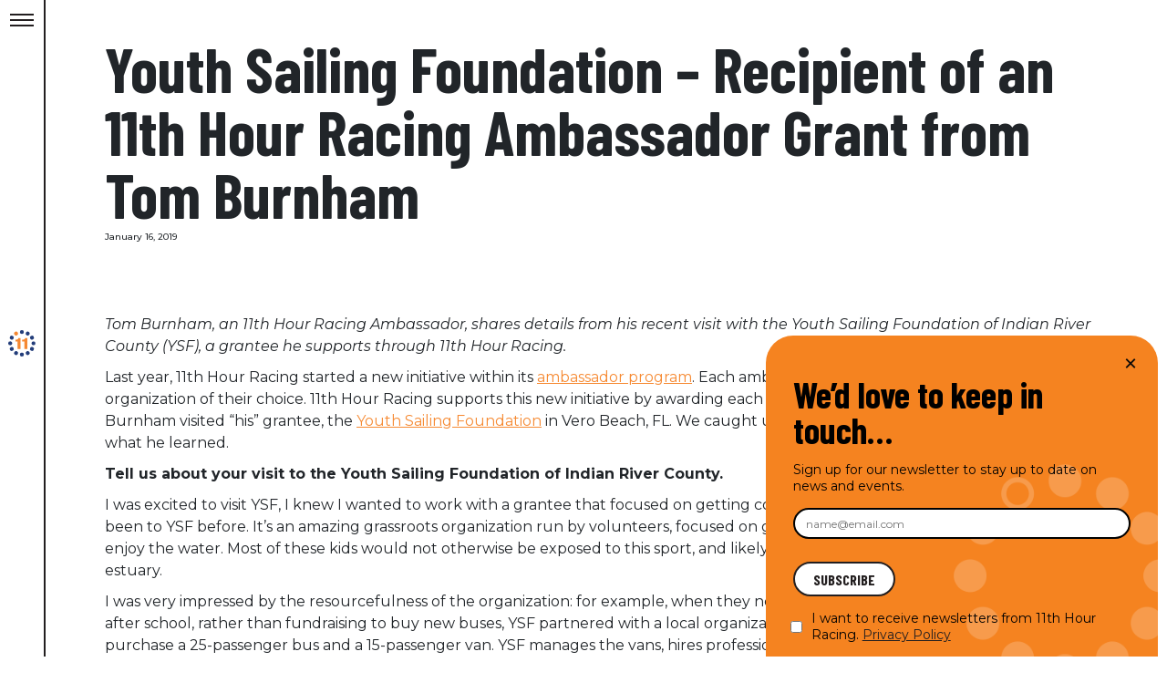

--- FILE ---
content_type: text/html; charset=UTF-8
request_url: https://11thhourracing.org/stories/youth-sailing-foundation-recipient-of-an-11th-hour-racing-ambassador-grant-from-tom-burnham/
body_size: 18660
content:
<!doctype html>
<html lang="en-US">
  <head>
    <meta charset="utf-8">
    <meta name="viewport" content="width=device-width, initial-scale=1">
    <link rel="preconnect" href="https://fonts.googleapis.com">
    <link rel="preconnect" href="https://fonts.gstatic.com" crossorigin>
    <link href="https://fonts.googleapis.com/css2?family=Barlow+Condensed:ital,wght@0,100;0,200;0,300;0,400;0,500;0,600;0,700;0,800;0,900;1,100;1,200;1,300;1,400;1,500;1,600;1,700;1,800;1,900&family=Merriweather:ital,opsz,wght@0,18..144,300..900;1,18..144,300..900&family=Montserrat:ital,wght@0,100..900;1,100..900&display=swap" rel="stylesheet">
    <title>Youth Sailing Foundation &#x2d; Recipient of an 11th Hour Racing Ambassador Grant from Tom Burnham &#x2d; 11th Hour Racing</title>

<!-- The SEO Framework by Sybre Waaijer -->
<meta name="robots" content="max-snippet:-1,max-image-preview:large,max-video-preview:-1" />
<meta name="description" content="Tom shares details from his recent visit with the Youth Sailing Foundation of Indian River County." />
<meta property="og:image" content="https://11thhourracing.org/app/uploads/2019/01/img_1990-websize.jpg" />
<meta property="og:image:width" content="800" />
<meta property="og:image:height" content="400" />
<meta property="og:locale" content="en_US" />
<meta property="og:type" content="article" />
<meta property="og:title" content="Youth Sailing Foundation &#x2d; Recipient of an 11th Hour Racing Ambassador Grant from Tom Burnham" />
<meta property="og:description" content="Tom shares details from his recent visit with the Youth Sailing Foundation of Indian River County." />
<meta property="og:url" content="https://11thhourracing.org/stories/youth-sailing-foundation-recipient-of-an-11th-hour-racing-ambassador-grant-from-tom-burnham/" />
<meta property="og:site_name" content="11th Hour Racing" />
<meta property="og:updated_time" content="2019-01-16T20:27+00:00" />
<meta property="article:published_time" content="2019-01-16T20:27+00:00" />
<meta property="article:modified_time" content="2019-01-16T20:27+00:00" />
<meta name="twitter:card" content="summary_large_image" />
<meta name="twitter:title" content="Youth Sailing Foundation &#x2d; Recipient of an 11th Hour Racing Ambassador Grant from Tom Burnham" />
<meta name="twitter:description" content="Tom shares details from his recent visit with the Youth Sailing Foundation of Indian River County." />
<meta name="twitter:image" content="https://11thhourracing.org/app/uploads/2019/01/img_1990-websize.jpg" />
<link rel="canonical" href="https://11thhourracing.org/stories/youth-sailing-foundation-recipient-of-an-11th-hour-racing-ambassador-grant-from-tom-burnham/" />
<script type="application/ld+json">{"@context":"https://schema.org","@type":"BreadcrumbList","itemListElement":[{"@type":"ListItem","position":1,"item":{"@id":"https://11thhourracing.org/","name":"11th Hour Racing"}},{"@type":"ListItem","position":2,"item":{"@id":"https://11thhourracing.org/stories/category/ambassadors/","name":"Ambassadors"}},{"@type":"ListItem","position":3,"item":{"@id":"https://11thhourracing.org/stories/youth-sailing-foundation-recipient-of-an-11th-hour-racing-ambassador-grant-from-tom-burnham/","name":"Youth Sailing Foundation &#8211; Recipient of an 11th Hour Racing Ambassador Grant from Tom Burnham"}}]}</script>
<!-- / The SEO Framework by Sybre Waaijer | 2.45ms meta | 0.65ms boot -->

<link rel="alternate" title="oEmbed (JSON)" type="application/json+oembed" href="https://11thhourracing.org/wp-json/oembed/1.0/embed?url=https%3A%2F%2F11thhourracing.org%2Fstories%2Fyouth-sailing-foundation-recipient-of-an-11th-hour-racing-ambassador-grant-from-tom-burnham%2F" />
<link rel="alternate" title="oEmbed (XML)" type="text/xml+oembed" href="https://11thhourracing.org/wp-json/oembed/1.0/embed?url=https%3A%2F%2F11thhourracing.org%2Fstories%2Fyouth-sailing-foundation-recipient-of-an-11th-hour-racing-ambassador-grant-from-tom-burnham%2F&#038;format=xml" />
<style id='wp-img-auto-sizes-contain-inline-css'>
img:is([sizes=auto i],[sizes^="auto," i]){contain-intrinsic-size:3000px 1500px}
/*# sourceURL=wp-img-auto-sizes-contain-inline-css */
</style>
<link rel='stylesheet' id='dashicons-css' href='https://11thhourracing.org/wp/wp-includes/css/dashicons.min.css?ver=6.9' media='all' />
<link rel='stylesheet' id='acf-global-css' href='https://11thhourracing.org/app/plugins/advanced-custom-fields-pro/assets/build/css/acf-global.min.css?ver=6.7.0.2' media='all' />
<link rel='stylesheet' id='acf-input-css' href='https://11thhourracing.org/app/plugins/advanced-custom-fields-pro/assets/build/css/acf-input.min.css?ver=6.7.0.2' media='all' />
<link rel='stylesheet' id='nsz-cloudflare-stream-css' href='https://11thhourracing.org/app/plugins/nsz-design-video-field/acf-cloudflare-stream/assets/css/field.css?ver=1.42' media='all' />
<link rel='stylesheet' id='formidable-css' href='https://11thhourracing.org/app/plugins/formidable/css/formidableforms.css?ver=12221811' media='all' />
<style id='wp-emoji-styles-inline-css'>

	img.wp-smiley, img.emoji {
		display: inline !important;
		border: none !important;
		box-shadow: none !important;
		height: 1em !important;
		width: 1em !important;
		margin: 0 0.07em !important;
		vertical-align: -0.1em !important;
		background: none !important;
		padding: 0 !important;
	}
/*# sourceURL=wp-emoji-styles-inline-css */
</style>
<style id='wp-block-library-inline-css'>
:root{--wp-block-synced-color:#7a00df;--wp-block-synced-color--rgb:122,0,223;--wp-bound-block-color:var(--wp-block-synced-color);--wp-editor-canvas-background:#ddd;--wp-admin-theme-color:#007cba;--wp-admin-theme-color--rgb:0,124,186;--wp-admin-theme-color-darker-10:#006ba1;--wp-admin-theme-color-darker-10--rgb:0,107,160.5;--wp-admin-theme-color-darker-20:#005a87;--wp-admin-theme-color-darker-20--rgb:0,90,135;--wp-admin-border-width-focus:2px}@media (min-resolution:192dpi){:root{--wp-admin-border-width-focus:1.5px}}.wp-element-button{cursor:pointer}:root .has-very-light-gray-background-color{background-color:#eee}:root .has-very-dark-gray-background-color{background-color:#313131}:root .has-very-light-gray-color{color:#eee}:root .has-very-dark-gray-color{color:#313131}:root .has-vivid-green-cyan-to-vivid-cyan-blue-gradient-background{background:linear-gradient(135deg,#00d084,#0693e3)}:root .has-purple-crush-gradient-background{background:linear-gradient(135deg,#34e2e4,#4721fb 50%,#ab1dfe)}:root .has-hazy-dawn-gradient-background{background:linear-gradient(135deg,#faaca8,#dad0ec)}:root .has-subdued-olive-gradient-background{background:linear-gradient(135deg,#fafae1,#67a671)}:root .has-atomic-cream-gradient-background{background:linear-gradient(135deg,#fdd79a,#004a59)}:root .has-nightshade-gradient-background{background:linear-gradient(135deg,#330968,#31cdcf)}:root .has-midnight-gradient-background{background:linear-gradient(135deg,#020381,#2874fc)}:root{--wp--preset--font-size--normal:16px;--wp--preset--font-size--huge:42px}.has-regular-font-size{font-size:1em}.has-larger-font-size{font-size:2.625em}.has-normal-font-size{font-size:var(--wp--preset--font-size--normal)}.has-huge-font-size{font-size:var(--wp--preset--font-size--huge)}.has-text-align-center{text-align:center}.has-text-align-left{text-align:left}.has-text-align-right{text-align:right}.has-fit-text{white-space:nowrap!important}#end-resizable-editor-section{display:none}.aligncenter{clear:both}.items-justified-left{justify-content:flex-start}.items-justified-center{justify-content:center}.items-justified-right{justify-content:flex-end}.items-justified-space-between{justify-content:space-between}.screen-reader-text{border:0;clip-path:inset(50%);height:1px;margin:-1px;overflow:hidden;padding:0;position:absolute;width:1px;word-wrap:normal!important}.screen-reader-text:focus{background-color:#ddd;clip-path:none;color:#444;display:block;font-size:1em;height:auto;left:5px;line-height:normal;padding:15px 23px 14px;text-decoration:none;top:5px;width:auto;z-index:100000}html :where(.has-border-color){border-style:solid}html :where([style*=border-top-color]){border-top-style:solid}html :where([style*=border-right-color]){border-right-style:solid}html :where([style*=border-bottom-color]){border-bottom-style:solid}html :where([style*=border-left-color]){border-left-style:solid}html :where([style*=border-width]){border-style:solid}html :where([style*=border-top-width]){border-top-style:solid}html :where([style*=border-right-width]){border-right-style:solid}html :where([style*=border-bottom-width]){border-bottom-style:solid}html :where([style*=border-left-width]){border-left-style:solid}html :where(img[class*=wp-image-]){height:auto;max-width:100%}:where(figure){margin:0 0 1em}html :where(.is-position-sticky){--wp-admin--admin-bar--position-offset:var(--wp-admin--admin-bar--height,0px)}@media screen and (max-width:600px){html :where(.is-position-sticky){--wp-admin--admin-bar--position-offset:0px}}

/*# sourceURL=wp-block-library-inline-css */
</style><style id='global-styles-inline-css'>
:root{--wp--preset--aspect-ratio--square: 1;--wp--preset--aspect-ratio--4-3: 4/3;--wp--preset--aspect-ratio--3-4: 3/4;--wp--preset--aspect-ratio--3-2: 3/2;--wp--preset--aspect-ratio--2-3: 2/3;--wp--preset--aspect-ratio--16-9: 16/9;--wp--preset--aspect-ratio--9-16: 9/16;--wp--preset--color--black: #000000;--wp--preset--color--cyan-bluish-gray: #abb8c3;--wp--preset--color--white: #ffffff;--wp--preset--color--pale-pink: #f78da7;--wp--preset--color--vivid-red: #cf2e2e;--wp--preset--color--luminous-vivid-orange: #ff6900;--wp--preset--color--luminous-vivid-amber: #fcb900;--wp--preset--color--light-green-cyan: #7bdcb5;--wp--preset--color--vivid-green-cyan: #00d084;--wp--preset--color--pale-cyan-blue: #8ed1fc;--wp--preset--color--vivid-cyan-blue: #0693e3;--wp--preset--color--vivid-purple: #9b51e0;--wp--preset--color--primary: #525ddc;--wp--preset--gradient--vivid-cyan-blue-to-vivid-purple: linear-gradient(135deg,rgb(6,147,227) 0%,rgb(155,81,224) 100%);--wp--preset--gradient--light-green-cyan-to-vivid-green-cyan: linear-gradient(135deg,rgb(122,220,180) 0%,rgb(0,208,130) 100%);--wp--preset--gradient--luminous-vivid-amber-to-luminous-vivid-orange: linear-gradient(135deg,rgb(252,185,0) 0%,rgb(255,105,0) 100%);--wp--preset--gradient--luminous-vivid-orange-to-vivid-red: linear-gradient(135deg,rgb(255,105,0) 0%,rgb(207,46,46) 100%);--wp--preset--gradient--very-light-gray-to-cyan-bluish-gray: linear-gradient(135deg,rgb(238,238,238) 0%,rgb(169,184,195) 100%);--wp--preset--gradient--cool-to-warm-spectrum: linear-gradient(135deg,rgb(74,234,220) 0%,rgb(151,120,209) 20%,rgb(207,42,186) 40%,rgb(238,44,130) 60%,rgb(251,105,98) 80%,rgb(254,248,76) 100%);--wp--preset--gradient--blush-light-purple: linear-gradient(135deg,rgb(255,206,236) 0%,rgb(152,150,240) 100%);--wp--preset--gradient--blush-bordeaux: linear-gradient(135deg,rgb(254,205,165) 0%,rgb(254,45,45) 50%,rgb(107,0,62) 100%);--wp--preset--gradient--luminous-dusk: linear-gradient(135deg,rgb(255,203,112) 0%,rgb(199,81,192) 50%,rgb(65,88,208) 100%);--wp--preset--gradient--pale-ocean: linear-gradient(135deg,rgb(255,245,203) 0%,rgb(182,227,212) 50%,rgb(51,167,181) 100%);--wp--preset--gradient--electric-grass: linear-gradient(135deg,rgb(202,248,128) 0%,rgb(113,206,126) 100%);--wp--preset--gradient--midnight: linear-gradient(135deg,rgb(2,3,129) 0%,rgb(40,116,252) 100%);--wp--preset--font-size--small: 13px;--wp--preset--font-size--medium: 20px;--wp--preset--font-size--large: 36px;--wp--preset--font-size--x-large: 42px;--wp--preset--spacing--20: 0.44rem;--wp--preset--spacing--30: 0.67rem;--wp--preset--spacing--40: 1rem;--wp--preset--spacing--50: 1.5rem;--wp--preset--spacing--60: 2.25rem;--wp--preset--spacing--70: 3.38rem;--wp--preset--spacing--80: 5.06rem;--wp--preset--shadow--natural: 6px 6px 9px rgba(0, 0, 0, 0.2);--wp--preset--shadow--deep: 12px 12px 50px rgba(0, 0, 0, 0.4);--wp--preset--shadow--sharp: 6px 6px 0px rgba(0, 0, 0, 0.2);--wp--preset--shadow--outlined: 6px 6px 0px -3px rgb(255, 255, 255), 6px 6px rgb(0, 0, 0);--wp--preset--shadow--crisp: 6px 6px 0px rgb(0, 0, 0);}:where(body) { margin: 0; }.wp-site-blocks > .alignleft { float: left; margin-right: 2em; }.wp-site-blocks > .alignright { float: right; margin-left: 2em; }.wp-site-blocks > .aligncenter { justify-content: center; margin-left: auto; margin-right: auto; }:where(.is-layout-flex){gap: 0.5em;}:where(.is-layout-grid){gap: 0.5em;}.is-layout-flow > .alignleft{float: left;margin-inline-start: 0;margin-inline-end: 2em;}.is-layout-flow > .alignright{float: right;margin-inline-start: 2em;margin-inline-end: 0;}.is-layout-flow > .aligncenter{margin-left: auto !important;margin-right: auto !important;}.is-layout-constrained > .alignleft{float: left;margin-inline-start: 0;margin-inline-end: 2em;}.is-layout-constrained > .alignright{float: right;margin-inline-start: 2em;margin-inline-end: 0;}.is-layout-constrained > .aligncenter{margin-left: auto !important;margin-right: auto !important;}.is-layout-constrained > :where(:not(.alignleft):not(.alignright):not(.alignfull)){margin-left: auto !important;margin-right: auto !important;}body .is-layout-flex{display: flex;}.is-layout-flex{flex-wrap: wrap;align-items: center;}.is-layout-flex > :is(*, div){margin: 0;}body .is-layout-grid{display: grid;}.is-layout-grid > :is(*, div){margin: 0;}body{padding-top: 0px;padding-right: 0px;padding-bottom: 0px;padding-left: 0px;}a:where(:not(.wp-element-button)){text-decoration: underline;}:root :where(.wp-element-button, .wp-block-button__link){background-color: #32373c;border-width: 0;color: #fff;font-family: inherit;font-size: inherit;font-style: inherit;font-weight: inherit;letter-spacing: inherit;line-height: inherit;padding-top: calc(0.667em + 2px);padding-right: calc(1.333em + 2px);padding-bottom: calc(0.667em + 2px);padding-left: calc(1.333em + 2px);text-decoration: none;text-transform: inherit;}.has-black-color{color: var(--wp--preset--color--black) !important;}.has-cyan-bluish-gray-color{color: var(--wp--preset--color--cyan-bluish-gray) !important;}.has-white-color{color: var(--wp--preset--color--white) !important;}.has-pale-pink-color{color: var(--wp--preset--color--pale-pink) !important;}.has-vivid-red-color{color: var(--wp--preset--color--vivid-red) !important;}.has-luminous-vivid-orange-color{color: var(--wp--preset--color--luminous-vivid-orange) !important;}.has-luminous-vivid-amber-color{color: var(--wp--preset--color--luminous-vivid-amber) !important;}.has-light-green-cyan-color{color: var(--wp--preset--color--light-green-cyan) !important;}.has-vivid-green-cyan-color{color: var(--wp--preset--color--vivid-green-cyan) !important;}.has-pale-cyan-blue-color{color: var(--wp--preset--color--pale-cyan-blue) !important;}.has-vivid-cyan-blue-color{color: var(--wp--preset--color--vivid-cyan-blue) !important;}.has-vivid-purple-color{color: var(--wp--preset--color--vivid-purple) !important;}.has-primary-color{color: var(--wp--preset--color--primary) !important;}.has-black-background-color{background-color: var(--wp--preset--color--black) !important;}.has-cyan-bluish-gray-background-color{background-color: var(--wp--preset--color--cyan-bluish-gray) !important;}.has-white-background-color{background-color: var(--wp--preset--color--white) !important;}.has-pale-pink-background-color{background-color: var(--wp--preset--color--pale-pink) !important;}.has-vivid-red-background-color{background-color: var(--wp--preset--color--vivid-red) !important;}.has-luminous-vivid-orange-background-color{background-color: var(--wp--preset--color--luminous-vivid-orange) !important;}.has-luminous-vivid-amber-background-color{background-color: var(--wp--preset--color--luminous-vivid-amber) !important;}.has-light-green-cyan-background-color{background-color: var(--wp--preset--color--light-green-cyan) !important;}.has-vivid-green-cyan-background-color{background-color: var(--wp--preset--color--vivid-green-cyan) !important;}.has-pale-cyan-blue-background-color{background-color: var(--wp--preset--color--pale-cyan-blue) !important;}.has-vivid-cyan-blue-background-color{background-color: var(--wp--preset--color--vivid-cyan-blue) !important;}.has-vivid-purple-background-color{background-color: var(--wp--preset--color--vivid-purple) !important;}.has-primary-background-color{background-color: var(--wp--preset--color--primary) !important;}.has-black-border-color{border-color: var(--wp--preset--color--black) !important;}.has-cyan-bluish-gray-border-color{border-color: var(--wp--preset--color--cyan-bluish-gray) !important;}.has-white-border-color{border-color: var(--wp--preset--color--white) !important;}.has-pale-pink-border-color{border-color: var(--wp--preset--color--pale-pink) !important;}.has-vivid-red-border-color{border-color: var(--wp--preset--color--vivid-red) !important;}.has-luminous-vivid-orange-border-color{border-color: var(--wp--preset--color--luminous-vivid-orange) !important;}.has-luminous-vivid-amber-border-color{border-color: var(--wp--preset--color--luminous-vivid-amber) !important;}.has-light-green-cyan-border-color{border-color: var(--wp--preset--color--light-green-cyan) !important;}.has-vivid-green-cyan-border-color{border-color: var(--wp--preset--color--vivid-green-cyan) !important;}.has-pale-cyan-blue-border-color{border-color: var(--wp--preset--color--pale-cyan-blue) !important;}.has-vivid-cyan-blue-border-color{border-color: var(--wp--preset--color--vivid-cyan-blue) !important;}.has-vivid-purple-border-color{border-color: var(--wp--preset--color--vivid-purple) !important;}.has-primary-border-color{border-color: var(--wp--preset--color--primary) !important;}.has-vivid-cyan-blue-to-vivid-purple-gradient-background{background: var(--wp--preset--gradient--vivid-cyan-blue-to-vivid-purple) !important;}.has-light-green-cyan-to-vivid-green-cyan-gradient-background{background: var(--wp--preset--gradient--light-green-cyan-to-vivid-green-cyan) !important;}.has-luminous-vivid-amber-to-luminous-vivid-orange-gradient-background{background: var(--wp--preset--gradient--luminous-vivid-amber-to-luminous-vivid-orange) !important;}.has-luminous-vivid-orange-to-vivid-red-gradient-background{background: var(--wp--preset--gradient--luminous-vivid-orange-to-vivid-red) !important;}.has-very-light-gray-to-cyan-bluish-gray-gradient-background{background: var(--wp--preset--gradient--very-light-gray-to-cyan-bluish-gray) !important;}.has-cool-to-warm-spectrum-gradient-background{background: var(--wp--preset--gradient--cool-to-warm-spectrum) !important;}.has-blush-light-purple-gradient-background{background: var(--wp--preset--gradient--blush-light-purple) !important;}.has-blush-bordeaux-gradient-background{background: var(--wp--preset--gradient--blush-bordeaux) !important;}.has-luminous-dusk-gradient-background{background: var(--wp--preset--gradient--luminous-dusk) !important;}.has-pale-ocean-gradient-background{background: var(--wp--preset--gradient--pale-ocean) !important;}.has-electric-grass-gradient-background{background: var(--wp--preset--gradient--electric-grass) !important;}.has-midnight-gradient-background{background: var(--wp--preset--gradient--midnight) !important;}.has-small-font-size{font-size: var(--wp--preset--font-size--small) !important;}.has-medium-font-size{font-size: var(--wp--preset--font-size--medium) !important;}.has-large-font-size{font-size: var(--wp--preset--font-size--large) !important;}.has-x-large-font-size{font-size: var(--wp--preset--font-size--x-large) !important;}
/*# sourceURL=global-styles-inline-css */
</style>

<link rel='stylesheet' id='wp-components-css' href='https://11thhourracing.org/wp/wp-includes/css/dist/components/style.min.css?ver=6.9' media='all' />
<link rel='stylesheet' id='wp-preferences-css' href='https://11thhourracing.org/wp/wp-includes/css/dist/preferences/style.min.css?ver=6.9' media='all' />
<link rel='stylesheet' id='wp-block-editor-css' href='https://11thhourracing.org/wp/wp-includes/css/dist/block-editor/style.min.css?ver=6.9' media='all' />
<link rel='stylesheet' id='popup-maker-block-library-style-css' href='https://11thhourracing.org/app/plugins/popup-maker/dist/packages/block-library-style.css?ver=dbea705cfafe089d65f1' media='all' />
<link rel='stylesheet' id='cpsh-shortcodes-css' href='https://11thhourracing.org/app/plugins/column-shortcodes/assets/css/shortcodes.css?ver=1.0.1' media='all' />
<link rel='stylesheet' id='popup-maker-site-css' href='//11thhourracing.org/app/uploads/pum/pum-site-styles.css?generated=1759434283&#038;ver=1.21.5' media='all' />
<link rel='stylesheet' id='app/0-css' href='https://11thhourracing.org/app/themes/11th-hour-racing/public/css/app.b0e816.css' media='all' />
<script src="https://11thhourracing.org/wp/wp-includes/js/jquery/jquery.min.js?ver=3.7.1" id="jquery-core-js"></script>
<script src="https://11thhourracing.org/wp/wp-includes/js/jquery/jquery-migrate.min.js?ver=3.4.1" id="jquery-migrate-js"></script>
<script src="https://11thhourracing.org/wp/wp-includes/js/jquery/ui/core.min.js?ver=1.13.3" id="jquery-ui-core-js"></script>
<script src="https://11thhourracing.org/wp/wp-includes/js/jquery/ui/mouse.min.js?ver=1.13.3" id="jquery-ui-mouse-js"></script>
<script src="https://11thhourracing.org/wp/wp-includes/js/jquery/ui/sortable.min.js?ver=1.13.3" id="jquery-ui-sortable-js"></script>
<script src="https://11thhourracing.org/wp/wp-includes/js/jquery/ui/resizable.min.js?ver=1.13.3" id="jquery-ui-resizable-js"></script>
<script src="https://11thhourracing.org/app/plugins/advanced-custom-fields-pro/assets/build/js/acf.min.js?ver=6.7.0.2" id="acf-js"></script>
<script src="https://11thhourracing.org/wp/wp-includes/js/dist/dom-ready.min.js?ver=f77871ff7694fffea381" id="wp-dom-ready-js"></script>
<script src="https://11thhourracing.org/wp/wp-includes/js/dist/hooks.min.js?ver=dd5603f07f9220ed27f1" id="wp-hooks-js"></script>
<script src="https://11thhourracing.org/wp/wp-includes/js/dist/i18n.min.js?ver=c26c3dc7bed366793375" id="wp-i18n-js"></script>
<script id="wp-i18n-js-after">
wp.i18n.setLocaleData( { 'text direction\u0004ltr': [ 'ltr' ] } );
//# sourceURL=wp-i18n-js-after
</script>
<script src="https://11thhourracing.org/wp/wp-includes/js/dist/a11y.min.js?ver=cb460b4676c94bd228ed" id="wp-a11y-js"></script>
<script src="https://11thhourracing.org/app/plugins/advanced-custom-fields-pro/assets/build/js/acf-input.min.js?ver=6.7.0.2" id="acf-input-js"></script>
<script src="https://11thhourracing.org/app/plugins/nsz-design-video-field/acf-cloudflare-stream/assets/js/tus.min.js?ver=1.42" id="nsz-cloudflare-stream-tus-js"></script>
<script id="nsz-cloudflare-stream-js-extra">
var nsz_cloudflare_stream = {"api_token":"71dedecec63d1a352f564c1b85ccc95e0f7b0","account_id":"c83d7346af2ab96e3403d7e9bef5ba62","account_email":"webmaster@970design.com"};
//# sourceURL=nsz-cloudflare-stream-js-extra
</script>
<script src="https://11thhourracing.org/app/plugins/nsz-design-video-field/acf-cloudflare-stream/assets/js/field.js?ver=1.42" id="nsz-cloudflare-stream-js"></script>
<link rel="https://api.w.org/" href="https://11thhourracing.org/wp-json/" /><link rel="alternate" title="JSON" type="application/json" href="https://11thhourracing.org/wp-json/wp/v2/posts/7601" /><link rel="EditURI" type="application/rsd+xml" title="RSD" href="https://11thhourracing.org/wp/xmlrpc.php?rsd" />
<script>document.documentElement.className += " js";</script>
<link rel="icon" href="https://11thhourracing.org/app/uploads/2025/01/cropped-11HRLogo_ClockOnly_2Color-NavyOrange_RGB-32x32.png" sizes="32x32" />
<link rel="icon" href="https://11thhourracing.org/app/uploads/2025/01/cropped-11HRLogo_ClockOnly_2Color-NavyOrange_RGB-192x192.png" sizes="192x192" />
<link rel="apple-touch-icon" href="https://11thhourracing.org/app/uploads/2025/01/cropped-11HRLogo_ClockOnly_2Color-NavyOrange_RGB-180x180.png" />
<meta name="msapplication-TileImage" content="https://11thhourracing.org/app/uploads/2025/01/cropped-11HRLogo_ClockOnly_2Color-NavyOrange_RGB-270x270.png" />
		<style id="wp-custom-css">
			.pum-close.popmake-close {
	position: absolute;
    height: 40px;
    width: 40px;
    left: auto;
    right: 40px;
    bottom: auto;
    top: 40px;
    padding: 0px;
    color: #ffffff;
    font-family: Arial;
    font-weight: 100;
    font-size: 24px;
    line-height: 15px;
    border: 1px none #ffffff;
    border-radius: 1px;
    box-shadow: 0px 0px 0px 1px rgba(2, 2, 2, 0.00);
    text-shadow: 0px 0px 0px rgba(0, 0, 0, 0.23);
    background-color: rgba(0, 0, 0, 0.00);
}

#mc_embed_signup div.mce_inline_error {
	font-size: 12px;
}

#mce-success-response {
	margin-top: 1rem;
}

#closer-signup {
	background: transparent !important;
	color: #000000 !important;
}

.pum-theme-18754 .pum-container, .pum-theme-lightbox .pum-container {
	border-top-left-radius: 3rem;
	border-top-right-radius: 3rem;
}

.pum-theme-18754 .pum-container, .pum-theme-lightbox .pum-container img {
	    width: 100%;
    position: absolute;
    bottom: -30px;
    right: -30px;
    z-index: -1;
}

.popup-email {
	    border: 2px solid black !important;
    padding: 0.75rem 1.2rem !important;
}

.pum-theme-lightbox #mc-embedded-subscribe {
background: #fff;
	font-weight: 700;
	font-size: 16px;
	    padding: 0.75rem 2rem;
	font-family: "Barlow Condensed"
}

.pum-theme-lightbox .checkbox p, .pum-theme-lightbox .checkbox span, .pum-theme-lightbox .release p, .pum-theme-lightbox .release span {
	font-size: 14px;
}

.pum-theme-lightbox .checkbox, .pum-theme-lightbox .release {
	flex-direction: row-reverse;
}

#closer-signup .inner {
	padding: 0;
}

.pum-theme-18754 .pum-container {
	bottom: 0;
	left: auto;
	right: 0;
	top: auto !important;
	height: auto;
	margin-bottom: 0;
}

.pum-theme-18754 .pum-content + .pum-close, .pum-theme-lightbox .pum-content + .pum-close {
	top: 10px;
	right: 10px;
}		</style>
		
    <!-- Google Tag Manager -->
    <script>(function(w,d,s,l,i){w[l]=w[l]||[];w[l].push({'gtm.start':
          new Date().getTime(),event:'gtm.js'});var f=d.getElementsByTagName(s)[0],
        j=d.createElement(s),dl=l!='dataLayer'?'&l='+l:'';j.async=true;j.src=
        'https://www.googletagmanager.com/gtm.js?id='+i+dl;f.parentNode.insertBefore(j,f);
      })(window,document,'script','dataLayer','GTM-N357FTR');</script>
    <!-- End Google Tag Manager -->
  </head>

  <body class="wp-singular post-template-default single single-post postid-7601 single-format-standard wp-embed-responsive wp-theme-11th-hour-racing youth-sailing-foundation-recipient-of-an-11th-hour-racing-ambassador-grant-from-tom-burnham">
  <!-- Google Tag Manager (noscript) -->
  <noscript><iframe src="https://www.googletagmanager.com/ns.html?id=GTM-N357FTR"
                    height="0" width="0" style="display:none;visibility:hidden"></iframe></noscript>
  <!-- End Google Tag Manager (noscript) -->
        
    <div id="app">
      <header id="header">
  <button class="hamburger hamburger--collapse" aria-label="Toggle Menu" title="Toggle Menu" aria-controls="header">
          <span class="hamburger-box">
            <span class="hamburger-inner"></span>
          </span>
  </button>

  <a title="11th Hour Racing" class="brand" href="https://11thhourracing.org/">
    <svg xmlns="http://www.w3.org/2000/svg" xmlns:xlink="http://www.w3.org/1999/xlink" viewBox="0 0 31.545 30.645">
      <g>
        <path class="fill-blue" d="M40.792,2.258a2.325,2.325,0,0,1,4.648,0,2.325,2.325,0,0,1-4.648,0" transform="translate(-27.344 0)" />
        <path class="fill-blue" d="M40.792,81.514a2.325,2.325,0,1,1,2.324,2.258,2.291,2.291,0,0,1-2.324-2.258" transform="translate(-27.344 -53.127)" />
        <path class="fill-orange" d="M20.706,8.694a2.223,2.223,0,0,1,.851-3.084,2.361,2.361,0,0,1,3.175.827,2.223,2.223,0,0,1-.85,3.084,2.362,2.362,0,0,1-3.175-.827" transform="translate(-13.671 -3.557)" />
        <path class="fill-blue" d="M61.5,77.332a2.223,2.223,0,0,1,.851-3.085,2.36,2.36,0,0,1,3.174.826,2.223,2.223,0,0,1-.85,3.085,2.362,2.362,0,0,1-3.175-.826" transform="translate(-41.014 -49.567)" fill="#2d60ac"/>
        <path class="fill-blue" d="M77.276,63.655a2.224,2.224,0,0,1-.851-3.085,2.361,2.361,0,0,1,3.175-.826,2.223,2.223,0,0,1,.851,3.084,2.361,2.361,0,0,1-3.175.827" transform="translate(-51.021 -39.845)" fill="#2d60ac"/>
        <path class="fill-blue" d="M6.626,24.026a2.223,2.223,0,0,1-.851-3.084,2.361,2.361,0,0,1,3.175-.826A2.224,2.224,0,0,1,9.8,23.2a2.362,2.362,0,0,1-3.176.826" transform="translate(-3.663 -13.281)" fill="#2d60ac"/>
        <path class="fill-blue" d="M2.324,44.144a2.259,2.259,0,1,1,0-4.516,2.259,2.259,0,1,1,0,4.516" transform="translate(0 -26.564)" fill="#2d60ac"/>
        <path class="fill-blue" d="M8.949,63.656a2.36,2.36,0,0,1-3.175-.827,2.222,2.222,0,0,1,.851-3.084,2.362,2.362,0,0,1,3.175.826,2.223,2.223,0,0,1-.852,3.085" transform="translate(-3.661 -39.846)" fill="#2d60ac"/>
        <path class="fill-blue" d="M79.606,24.026a2.222,2.222,0,0,0,.851-3.084,2.361,2.361,0,0,0-3.174-.826A2.224,2.224,0,0,0,76.43,23.2a2.361,2.361,0,0,0,3.175.826" transform="translate(-51.024 -13.281)" fill="#2d60ac"/>
        <path class="fill-blue" d="M83.908,44.144a2.259,2.259,0,1,0-2.325-2.258,2.291,2.291,0,0,0,2.325,2.258" transform="translate(-54.687 -26.564)" fill="#2d60ac"/>
        <path class="fill-blue" d="M24.73,77.334a2.361,2.361,0,0,1-3.174.826,2.223,2.223,0,0,1-.852-3.084,2.363,2.363,0,0,1,3.175-.827,2.223,2.223,0,0,1,.851,3.085" transform="translate(-13.669 -49.568)" fill="#2d60ac"/>
        <path class="fill-blue" d="M65.52,8.7a2.362,2.362,0,0,1-3.175.826,2.222,2.222,0,0,1-.85-3.084,2.362,2.362,0,0,1,3.174-.827A2.223,2.223,0,0,1,65.52,8.7" transform="translate(-41.012 -3.559)" fill="#2d60ac"/>
        <path class="fill-orange" d="M27.656,40.717V31.946h-2.51V29.836c2.135-.018,3.034-.437,3.484-2h2.51V40.717Z" transform="translate(-16.856 -18.658)" />
        <path class="fill-orange" d="M51.517,40.717V31.946h-2.51V29.836c2.135-.018,3.034-.437,3.484-2H55V40.717Z" transform="translate(-32.851 -18.658)" />
      </g>
    </svg>
  </a>

      <div id="mega-menu">
      <nav class="nav-primary" aria-label="Main Menu">
        <div class="menu-main-menu-container"><ul id="menu-main-menu" class="menu"><li id="menu-item-15106" class="menu-item menu-item-type-custom menu-item-object-custom menu-item-has-children menu-item-15106 theme-menu-orange"><button class="menu-trigger unstyled"><span class="content"><span class="title">About Us</span></button></span>
<ul class="sub-menu"><div class="sub-wrap"><div class="submenu-wrap  theme-menu-bg-orange">
	<li id="menu-item-15105" class="menu-item menu-item-type-post_type menu-item-object-page menu-item-15105 object-bg-image secondary-link"><a href="https://11thhourracing.org/our-story/"><span class="content"><span class="title">Our Story</span><span class="byline">The history of 11th Hour Racing</span></a></span><div class="menu-item-bg"><img class="lazy" alt="" data-src="https://11thhourracing.org/app/uploads/2022/11/11th-hour-racing-history-newport-sailing-ocean-1024x723.jpeg" /> </div></li>
	<li id="menu-item-15104" class="menu-item menu-item-type-post_type menu-item-object-page menu-item-15104 object-bg-image secondary-link"><a href="https://11thhourracing.org/our-people/"><span class="content"><span class="title">Our People</span><span class="byline">Meet the people behind 11th Hour Racing</span></a></span><div class="menu-item-bg"><img class="lazy" alt="" data-src="https://11thhourracing.org/app/uploads/2022/11/11th-Hour-Racing-About-us-newport-sailing-ocean-conservation-1-1024x694.jpg" /> </div></li>
</div>
                <div class="additional-image object-bg-image">
                <img class="lazy"
                     alt=""
                     data-src="https://11thhourracing.org/app/uploads/2023/01/imoca60-foil-sailing-racing-ocean-683x1024.jpg"
                     data-srcset="https://11thhourracing.org/app/uploads/2023/01/imoca60-foil-sailing-racing-ocean-600x900.jpg 600w, https://11thhourracing.org/app/uploads/2023/01/imoca60-foil-sailing-racing-ocean-683x1024.jpg 1024w, https://11thhourracing.org/app/uploads/2023/01/imoca60-foil-sailing-racing-ocean.jpg 1800w"
                     data-sizes="(min-width: 960px) 1800px, 100vw"
                />
                </div></div></ul>
</li>
<li id="menu-item-15107" class="menu-item menu-item-type-custom menu-item-object-custom menu-item-has-children menu-item-15107 theme-menu-seafoam"><button class="menu-trigger unstyled"><span class="content"><span class="title">Grant Giving</span></button></span>
<ul class="sub-menu"><div class="sub-wrap"><div class="submenu-wrap  theme-menu-bg-seafoam">
	<li id="menu-item-15184" class="menu-item menu-item-type-post_type menu-item-object-page menu-item-15184 object-bg-image secondary-link"><a href="https://11thhourracing.org/grant-giving/"><span class="content"><span class="title">Overview</span><span class="byline">Funding innovative efforts to improve ocean health</span></a></span><div class="menu-item-bg"><img class="lazy" alt="" data-src="https://11thhourracing.org/app/uploads/2022/12/mangrove-ecosystem-restoration-grant-giving-11th-hour-racing-1024x683.jpg" /> </div></li>
	<li id="menu-item-15186" class="menu-item menu-item-type-post_type menu-item-object-page menu-item-15186 object-bg-image secondary-link"><a href="https://11thhourracing.org/apply-for-a-grant/"><span class="content"><span class="title">Apply</span><span class="byline">For a Grant</span></a></span><div class="menu-item-bg"><img class="lazy" alt="" data-src="https://11thhourracing.org/app/uploads/2022/11/apply-grant-giving-ecosystem-restoration-kelp-1024x683.jpg" /> </div></li>
</div><div class="additional-content"><div class="title-text">
                    <svg xmlns="http://www.w3.org/2000/svg" width="8" height="7" viewBox="0 0 8 7">
                      <path d="M4,0,8,7H0Z" transform="translate(8 7) rotate(180)" fill="#fff"/>
                    </svg><span class="inner"><span class="inner-title">Focus Areas</span></span></div><div class="links"><div class="links-holder"><div class="link"><a href="https://11thhourracing.org/ocean-literacy-and-stewardship/" >Ocean Literacy and Stewardship</a></div><div class="link"><a href="https://11thhourracing.org/clean-technologies-best-practices/" >Clean Technologies &amp; Best Practices</a></div><div class="link"><a href="https://11thhourracing.org/ecosystem-restoration/" >Ecosystem Restoration</a></div></div></div></div></div></ul>
</li>
<li id="menu-item-15108" class="menu-item menu-item-type-custom menu-item-object-custom menu-item-has-children menu-item-15108 theme-menu-yellow"><button class="menu-trigger unstyled"><span class="content"><span class="title">Ambassadors</span></button></span>
<ul class="sub-menu"><div class="sub-wrap"><div class="submenu-wrap  theme-menu-bg-yellow">
	<li id="menu-item-15187" class="menu-item menu-item-type-post_type menu-item-object-page menu-item-15187 object-bg-image secondary-link"><a href="https://11thhourracing.org/ambassadors/"><span class="content"><span class="title">About</span><span class="byline">Our ambassador program </span></a></span><div class="menu-item-bg"><img class="lazy" alt="" data-src="https://11thhourracing.org/app/uploads/2022/11/ambassador-liz-clark-JCL_2217-1024x683.jpeg" /> </div></li>
	<li id="menu-item-15188" class="menu-item menu-item-type-post_type menu-item-object-page menu-item-15188 object-bg-image secondary-link"><a href="https://11thhourracing.org/meet-our-ambassadors/"><span class="content"><span class="title">Meet</span><span class="byline">The 11th Hour Racing Ambassadors</span></a></span><div class="menu-item-bg"><img class="lazy" alt="" data-src="https://11thhourracing.org/app/uploads/2022/11/AC_221026RDR_1257-1024x683.jpg" /> </div></li>
</div>
                <div class="additional-image object-bg-image">
                <img class="lazy"
                     alt=""
                     data-src="https://11thhourracing.org/app/uploads/2022/11/kite-boarding-11th-hour-racing-sports-ambassadors-ocean-health-769x1024.jpg"
                     data-srcset="https://11thhourracing.org/app/uploads/2022/11/kite-boarding-11th-hour-racing-sports-ambassadors-ocean-health-600x799.jpg 600w, https://11thhourracing.org/app/uploads/2022/11/kite-boarding-11th-hour-racing-sports-ambassadors-ocean-health-769x1024.jpg 1024w, https://11thhourracing.org/app/uploads/2022/11/kite-boarding-11th-hour-racing-sports-ambassadors-ocean-health.jpg 1800w"
                     data-sizes="(min-width: 960px) 1800px, 100vw"
                />
                </div></div></ul>
</li>
<li id="menu-item-15109" class="menu-item menu-item-type-custom menu-item-object-custom menu-item-has-children menu-item-15109 theme-menu-blue"><button class="menu-trigger unstyled"><span class="content"><span class="title">Sponsorships</span></button></span>
<ul class="sub-menu"><div class="sub-wrap"><div class="submenu-wrap  theme-menu-bg-blue">
	<li id="menu-item-15190" class="menu-item menu-item-type-post_type menu-item-object-page menu-item-15190 object-bg-image secondary-link"><a href="https://11thhourracing.org/sponsorships/"><span class="content"><span class="title">Overview</span><span class="byline">Sponsoring leaders in ocean health</span></a></span><div class="menu-item-bg"><img class="lazy" alt="" data-src="https://11thhourracing.org/app/uploads/2022/11/The-Ocean-Race-Sponsorship-sailing-sustainability-11th-hour-racing-1024x684.jpg" /> </div></li>
	<li id="menu-item-15189" class="menu-item menu-item-type-post_type menu-item-object-page menu-item-15189 object-bg-image secondary-link"><a href="https://11thhourracing.org/discover-our-sponsorships/"><span class="content"><span class="title">Discover</span><span class="byline">All of our Sponsorships</span></a></span><div class="menu-item-bg"><img class="lazy" alt="" data-src="https://11thhourracing.org/app/uploads/2022/11/dolphin-sail-boat-bow-sprit-11th-hour-offshore-sailing-1024x683.jpg" /> </div></li>
</div><div class="additional-content"><div class="title-text">
                    <svg xmlns="http://www.w3.org/2000/svg" width="8" height="7" viewBox="0 0 8 7">
                      <path d="M4,0,8,7H0Z" transform="translate(8 7) rotate(180)" fill="#fff"/>
                    </svg><span class="inner"><span class="inner-title">Featured Sponsorships</span></span></div><div class="links"><div class="links-holder"><div class="link"><a href="https://11thhourracing.org/foxall-munro/" >Foxall Munro</a></div><div class="link"><a href="https://11thhourracing.org/francesca-clapcich/" >Francesca Clapcich</a></div><div class="link"><a href="https://11thhourracing.org/imoca/" >IMOCA</a></div><div class="link"><a href="https://11thhourracing.org/marineshift360/" >MarineShift360</a></div><div class="link"><a href="https://11thhourracing.org/upwind-by-merconcept-project/" >UpWind by MerConcept</a></div></div></div></div></div></ul>
</li>
<li id="menu-item-15110" class="menu-item menu-item-type-custom menu-item-object-custom menu-item-has-children menu-item-15110 theme-menu-blue-light"><button class="menu-trigger unstyled"><span class="content"><span class="title">Sustainability</span></button></span>
<ul class="sub-menu"><div class="sub-wrap"><div class="submenu-wrap  theme-menu-bg-blue-light">
	<li id="menu-item-15191" class="menu-item menu-item-type-post_type menu-item-object-page menu-item-15191 object-bg-image secondary-link"><a href="https://11thhourracing.org/sustainability-resources/"><span class="content"><span class="title">Resources</span><span class="byline">For sustainability</span></a></span><div class="menu-item-bg"><img class="lazy" alt="" data-src="https://11thhourracing.org/app/uploads/2022/11/solar-panels-boat-11th-hour-racing-the-ocean-race-sustainability-resources-683x1024.jpg" /> </div></li>
	<li id="menu-item-20718" class="menu-item menu-item-type-post_type menu-item-object-page menu-item-20718 object-bg-image secondary-link"><a href="https://11thhourracing.org/compost/"><span class="content"><span class="title">Compost</span><span class="byline">#fortheocean</span></a></span><div class="menu-item-bg"><img class="lazy" alt="" data-src="https://11thhourracing.org/app/uploads/2025/02/InghamSoilFoodWeb_AdobeStock_634575342-scaled-1-1024x683.jpeg" /> </div></li>
</div>
                <div class="additional-image object-bg-image">
                <img class="lazy"
                     alt=""
                     data-src="https://11thhourracing.org/app/uploads/2025/11/BN_ORCAVeroBeach-1954-reduced-1024x683.jpg"
                     data-srcset="https://11thhourracing.org/app/uploads/2025/11/BN_ORCAVeroBeach-1954-reduced-600x400.jpg 600w, https://11thhourracing.org/app/uploads/2025/11/BN_ORCAVeroBeach-1954-reduced-1024x683.jpg 1024w, https://11thhourracing.org/app/uploads/2025/11/BN_ORCAVeroBeach-1954-reduced-1800x1201.jpg 1800w"
                     data-sizes="(min-width: 960px) 1800px, 100vw"
                />
                </div></div></ul>
</li>
<li id="menu-item-15111" class="menu-item menu-item-type-custom menu-item-object-custom menu-item-has-children menu-item-15111 theme-menu-red"><button class="menu-trigger unstyled"><span class="content"><span class="title">Stories</span></button></span>
<ul class="sub-menu"><div class="sub-wrap"><div class="submenu-wrap  theme-menu-bg-red">
	<li id="menu-item-15192" class="menu-item menu-item-type-post_type menu-item-object-page menu-item-15192 object-bg-image secondary-link"><a href="https://11thhourracing.org/all-stories/"><span class="content"><span class="title">All</span><span class="byline">Stories</span></a></span><div class="menu-item-bg"><img class="lazy" alt="" data-src="https://11thhourracing.org/app/uploads/2022/11/stories-patagonia-foiling-yago-lange-athlete-1024x683.jpg" /> </div></li>
	<li id="menu-item-15193" class="menu-item menu-item-type-post_type menu-item-object-page menu-item-15193 object-bg-image secondary-link"><a href="https://11thhourracing.org/featured-stories/"><span class="content"><span class="title">Featured</span><span class="byline">Stories</span></a></span><div class="menu-item-bg"><img class="lazy" alt="" data-src="https://11thhourracing.org/app/uploads/2022/11/billion-oyster-reef-restoration-nyc-1024x683.jpg" /> </div></li>
	<li id="menu-item-19716" class="menu-item menu-item-type-custom menu-item-object-custom menu-item-19716 object-bg-image secondary-link"><a href="https://storytelling.11thhourracing.org/"><span class="content"><span class="title">Storytelling</span><span class="byline">Water connects us all and shapes our world.</span></a></span><div class="menu-item-bg"><img class="lazy" alt="woman underwater surrounded by plants" data-src="https://11thhourracing.org/app/uploads/2024/06/Zandi-mermain-sacha-specker-1024x631.jpeg" /> </div></li>
</div>
                <div class="additional-image object-bg-image">
                <img class="lazy"
                     alt=""
                     data-src="https://11thhourracing.org/app/uploads/2022/11/11thHourRacing-offshore-sailing-storm-ocean-health-Brittany-France-1024x684.jpg"
                     data-srcset="https://11thhourracing.org/app/uploads/2022/11/11thHourRacing-offshore-sailing-storm-ocean-health-Brittany-France-600x401.jpg 600w, https://11thhourracing.org/app/uploads/2022/11/11thHourRacing-offshore-sailing-storm-ocean-health-Brittany-France-1024x684.jpg 1024w, https://11thhourracing.org/app/uploads/2022/11/11thHourRacing-offshore-sailing-storm-ocean-health-Brittany-France.jpg 1800w"
                     data-sizes="(min-width: 960px) 1800px, 100vw"
                />
                </div></div></ul>
</li>
</ul></div>
      </nav>

    </div>
  
  <button class="unstyled" id="close-mega">
    <svg xmlns="http://www.w3.org/2000/svg" width="8.414" height="8.414" viewBox="0 0 8.414 8.414">
      <g transform="translate(-1225.793 -16.793)">
        <line x2="7" y2="7" transform="translate(1226.5 17.5)" fill="none" stroke="#FFF" stroke-linecap="round" stroke-width="1"/>
        <line x1="7" y2="7" transform="translate(1226.5 17.5)" fill="none" stroke="#FFF" stroke-linecap="round" stroke-width="1"/>
      </g>
    </svg>
    Close
  </button>

  <div id="header-search-form">
    <form role="search" method="get" class="search-form" action="https://11thhourracing.org/">
  <label>
    <span class="sr-only">
      Search for:
    </span>

    <input
      type="search"
      placeholder="Search &hellip;"
      value=""
      name="s"
    >
  </label>

  <button>Search</button>
</form>

  </div>

  <div class="ocean-hour-logo logo-holder">
              <a target="_blank" href="https://storytelling.11thhourracing.org/"><img alt="#oceanhour" src="https://11thhourracing.org/app/uploads/2024/06/Storytelling-heart-icon-1.svg" /></a>
      </div>
</header>

  <main id="main" class="main">
           <article class="section-post  with-hero ">
              <div class="hero object-bg-image">
          <img width="800" height="400" src="https://11thhourracing.org/app/uploads/2019/01/img_1990-websize.jpg" class="attachment-post-thumbnail size-post-thumbnail wp-post-image" alt="" decoding="async" fetchpriority="high" srcset="https://11thhourracing.org/app/uploads/2019/01/img_1990-websize.jpg 800w, https://11thhourracing.org/app/uploads/2019/01/img_1990-websize-300x150.jpg 300w, https://11thhourracing.org/app/uploads/2019/01/img_1990-websize-600x300.jpg 600w, https://11thhourracing.org/app/uploads/2019/01/img_1990-websize-50x25.jpg 50w" sizes="(max-width: 800px) 100vw, 800px" />
        </div>
      
      <div class="container">
        <h1 class="h2">Youth Sailing Foundation &#8211; Recipient of an 11th Hour Racing Ambassador Grant from Tom Burnham</h1>
        <time class="updated" datetime="2019-01-16T20:27:37+00:00">
          January 16, 2019
        </time>

        
        <div class="content section">
          <p><i><span style="font-weight: 400;">Tom Burnham, an 11th Hour Racing Ambassador, shares details from his recent visit with the Youth Sailing Foundation of Indian River County (YSF), a grantee he supports through 11th Hour Racing.</span></i></p>
<p><span style="font-weight: 400;">Last year, 11th Hour Racing started a new initiative within its </span><a href="https://11thhourracing.org/update-to-our-ambassador-program/" target="_blank" rel="noopener noreferrer"><span style="font-weight: 400;">ambassador program</span></a><span style="font-weight: 400;">. Each ambassador chooses a project with a nonprofit organization of their choice. 11th Hour Racing supports this new initiative by awarding each organization a $10,000 grant. Last month, Tom Burnham visited “his” grantee, the </span><a href="https://11thhourracing.org/projects/youth-sailing-foundation/" target="_blank" rel="noopener noreferrer"><span style="font-weight: 400;">Youth Sailing Foundation</span></a> <span style="font-weight: 400;">in Vero Beach, FL. We caught up with him to hear about his experience and what he learned. </span></p>
<p><b>Tell us about your visit to the Youth Sailing Foundation of Indian River County.</b></p>
<p><span style="font-weight: 400;">I was excited to visit YSF, I knew I wanted to work with a grantee that focused on getting communities involved in sailing, but I hadn’t been to YSF before. It’s an amazing grassroots organization run by volunteers, focused on getting local kids (150 a week!) out sailing to enjoy the water. Most of these kids would not otherwise be exposed to this sport, and likely would spend little time on this beautiful estuary.</span></p>
<p><span style="font-weight: 400;">I was very impressed by the resourcefulness of the organization: for example, when they needed buses to get the kids to the sailing site after school, rather than fundraising to buy new buses, YSF partnered with a local organization for the homeless that provided a grant to purchase a 25-passenger bus and a 15-passenger van. YSF manages the vans, hires professional drivers and transports seventy homeless children each day during summer and school year vacations. YSF uses the vehicles to pick-up sailors after school and brings them to YSF for free sailing instruction.  </span></p>
<p><span style="font-weight: 400;">This ingenuity is a common thread in how YSF manages its operations. Other examples include using a bridge overpass to store the boats out of the rain, building 35 wooden Optimists with a group of volunteers, and buying a fleet of used 420s at a huge discount &#8211; cost savings like these enable the organization to keep the sailing courses free.</span></p>
<p><b>What specific YSF programs stood out to you?</b></p>
<p><span style="font-weight: 400;">Part of this grant is aimed at developing the organization’s special needs sailing program for kids with disabilities. What is particularly inspiring about this project is that YSF is not implementing it as a completely separate program. One of the students from the Optimist program that I got to meet has autism, and it was wonderful to see how he was able to participate in the sailing program together with all the other students.</span></p>
<p><b>How are the students learning about the local environment?</b></p>
<p><span style="font-weight: 400;">I was surprised to learn that the Indian River Lagoon is one of the most biologically diverse estuaries in North America. What’s even more exciting is that the kids are helping protect the waters they are sailing on. This fall, 75 sailors from YSF helped the Ocean Research &amp; Conservation Association place 18 tons of fossilized shells in the lagoon to construct a living shoreline. The kids sailed loads of shells three miles upriver in their boats and helped place them. The piles of shells act as natural breakwaters that will buffer human impacts on the lagoon, such as erosion caused by boat wake that damages the ecologically important mangrove forests nearby. The shells also provide valuable habitats for small sea life to renew the ecological cycle of growth.  </span></p>
<p><span style="font-weight: 400;">Seagrass is planted around the breakwaters to enhance the habitat. This is an ongoing project at YSF with volunteers and students continuing to sift and bag oyster shells to be added to the 18 tons already in place.</span></p>
<div id='gallery-1' class='gallery galleryid-7601 gallery-columns-2 gallery-size-medium'><figure class='gallery-item'>
			<div class='gallery-icon landscape'>
				<a href='https://11thhourracing.org/app/uploads/2019/01/img_1978.jpg'><img decoding="async" width="300" height="225" src="https://11thhourracing.org/app/uploads/2019/01/img_1978-300x225.jpg" class="attachment-medium size-medium" alt="" aria-describedby="gallery-1-7604" srcset="https://11thhourracing.org/app/uploads/2019/01/img_1978-300x225.jpg 300w, https://11thhourracing.org/app/uploads/2019/01/img_1978-600x450.jpg 600w, https://11thhourracing.org/app/uploads/2019/01/img_1978-50x38.jpg 50w, https://11thhourracing.org/app/uploads/2019/01/img_1978.jpg 1000w" sizes="(max-width: 300px) 100vw, 300px" /></a>
			</div>
				<figcaption class='wp-caption-text gallery-caption' id='gallery-1-7604'>
				Lucky Limey is one of the wooden Optimist made by volunteers at YSF.
				</figcaption></figure><figure class='gallery-item'>
			<div class='gallery-icon landscape'>
				<a href='https://11thhourracing.org/app/uploads/2019/01/img_1981.jpg'><img decoding="async" width="300" height="225" src="https://11thhourracing.org/app/uploads/2019/01/img_1981-300x225.jpg" class="attachment-medium size-medium" alt="" aria-describedby="gallery-1-7605" srcset="https://11thhourracing.org/app/uploads/2019/01/img_1981-300x225.jpg 300w, https://11thhourracing.org/app/uploads/2019/01/img_1981-600x450.jpg 600w, https://11thhourracing.org/app/uploads/2019/01/img_1981-50x38.jpg 50w, https://11thhourracing.org/app/uploads/2019/01/img_1981.jpg 1000w" sizes="(max-width: 300px) 100vw, 300px" /></a>
			</div>
				<figcaption class='wp-caption-text gallery-caption' id='gallery-1-7605'>
				Volunteers and students are helping build a living shoreline using fossilized shells. They already helped place 18 tons of shells.
				</figcaption></figure><figure class='gallery-item'>
			<div class='gallery-icon landscape'>
				<a href='https://11thhourracing.org/app/uploads/2019/01/img_1983.jpg'><img loading="lazy" decoding="async" width="300" height="225" src="https://11thhourracing.org/app/uploads/2019/01/img_1983-300x225.jpg" class="attachment-medium size-medium" alt="" aria-describedby="gallery-1-7606" srcset="https://11thhourracing.org/app/uploads/2019/01/img_1983-300x225.jpg 300w, https://11thhourracing.org/app/uploads/2019/01/img_1983-600x450.jpg 600w, https://11thhourracing.org/app/uploads/2019/01/img_1983-50x38.jpg 50w, https://11thhourracing.org/app/uploads/2019/01/img_1983.jpg 1000w" sizes="auto, (max-width: 300px) 100vw, 300px" /></a>
			</div>
				<figcaption class='wp-caption-text gallery-caption' id='gallery-1-7606'>
				A container makes for a perfect storage unit for sails, and hosts a water filling station so students don’t need to bring single-use plastic water bottles.
				</figcaption></figure><figure class='gallery-item'>
			<div class='gallery-icon landscape'>
				<a href='https://11thhourracing.org/app/uploads/2019/01/img_1985.jpg'><img loading="lazy" decoding="async" width="300" height="196" src="https://11thhourracing.org/app/uploads/2019/01/img_1985-300x196.jpg" class="attachment-medium size-medium" alt="" aria-describedby="gallery-1-7607" srcset="https://11thhourracing.org/app/uploads/2019/01/img_1985-300x196.jpg 300w, https://11thhourracing.org/app/uploads/2019/01/img_1985-600x392.jpg 600w, https://11thhourracing.org/app/uploads/2019/01/img_1985-50x33.jpg 50w, https://11thhourracing.org/app/uploads/2019/01/img_1985.jpg 1000w" sizes="auto, (max-width: 300px) 100vw, 300px" /></a>
			</div>
				<figcaption class='wp-caption-text gallery-caption' id='gallery-1-7607'>
				Once placed in the lagoon, the bagged oyster shells protect the important mangrove forests from being damaged by the wake of motorboats.
				</figcaption></figure>
		</div>


        </div>
      </div>
    </article>

    <div>
  </div>
    </main>

  
<footer id="footer">
  <div class="container">

    <div class="row">
      <div class="col col-12 col-md-4 order-2 order-md-1">

        <a title="11th Hour Racing Home" href="/" class="logo"><img src="https://11thhourracing.org/app/themes/11th-hour-racing/public/images/logo-horizontal.97d0a8.svg" alt="11th Hour Racing" /></a>

        <address>
          <p>100 Bellevue Avenue<br />
Newport, RI 02840</p>

        </address>

        <p><a href="tel:4018569288">(401) 856-9288</a><br />
<a href="mailto:info@11thhourracing.org">info@11thhourracing.org</a></p>




        <div class="social my-5">
                      <a target="_blank" title="Visit Our Facebook Page" href="https://www.facebook.com/11thhourracing">
              <svg width="27" height="27" viewBox="0 0 27 27">
                <g>
                  <path d="M13.5,0A13.5,13.5,0,1,0,27,13.5,13.5,13.5,0,0,0,13.5,0m4.542,7.658h-1.59a1.654,1.654,0,0,0-1.8,1.507v2.595h3.264l-.544,3.432h-2.72v8.5H10.969v-8.5h-3.1V11.759h3.1V9.206c0-2.553,1.507-4.687,4.227-4.52l2.846.126Z" fill="#fff" />
                </g>
              </svg>
            </a>
                                <a target="_blank" title="Visit Our Instagram Page" href="https://www.instagram.com/11thhourracing/">
              <svg width="27" height="27" viewBox="0 0 27 27">
                <g>
                  <path d="M117.014,106.289h-7.859a3.214,3.214,0,0,0-3.209,3.209v7.818a3.214,3.214,0,0,0,3.209,3.209h7.859a3.214,3.214,0,0,0,3.209-3.209V109.5a3.214,3.214,0,0,0-3.209-3.209M113.105,118.1h-.041a4.691,4.691,0,0,1,0-9.381h.041a4.691,4.691,0,1,1,0,9.381m4.608-8.312a.988.988,0,1,1,0-1.975.988.988,0,1,1,0,1.975" transform="translate(-99.585 -99.907)" fill="#fff" />
                  <path d="M176.233,173.449h-.041a3.107,3.107,0,0,0,0,6.213h.041a3.107,3.107,0,0,0,0-6.213" transform="translate(-162.713 -163.035)" fill="#fff" fill-rule="evenodd"/>
                  <path  d="M13.5,0A13.5,13.5,0,1,0,27,13.5,13.5,13.5,0,0,0,13.5,0m8.62,17.45a4.671,4.671,0,0,1-4.65,4.65H9.529a4.671,4.671,0,0,1-4.65-4.65v-7.9A4.671,4.671,0,0,1,9.529,4.9h7.941a4.671,4.671,0,0,1,4.65,4.65Z" fill="#fff" />
                </g>
              </svg>
            </a>
                                <a target="_blank" title="Visit Our YouTube Page" href="https://www.youtube.com/11thhourracing">
              <svg width="27" height="27" viewBox="0 0 27 27">
                <g>
                  <path d="M13.5,0A13.5,13.5,0,1,0,27,13.5,13.5,13.5,0,0,0,13.5,0m8.136,16.776c-.259,1.94-1.228,2.231-3.136,2.392-1.649.162-3.524.194-4.979.194s-3.362-.032-4.979-.194c-1.907-.162-2.91-.453-3.168-2.392a31.15,31.15,0,0,1-.162-3.3,31.621,31.621,0,0,1,.162-3.3C5.633,8.273,6.636,7.95,8.543,7.788c1.616-.129,3.524-.194,4.979-.194s3.33.065,4.979.194c1.907.162,2.877.485,3.136,2.392a24.128,24.128,0,0,1,.194,3.3,23.8,23.8,0,0,1-.194,3.3m-9.8-5.787,4.332,2.489L11.841,16Z" fill="#fff" fill-rule="evenodd"/>
                </g>
              </svg>
            </a>
                                <a target="_blank" title="Visit Our LinkedIn Page" href="https://www.linkedin.com/company/11th-hour-racing">
              <svg xmlns="http://www.w3.org/2000/svg" width="27" height="27" viewBox="0 0 81 81">
                <path id="Exclusion_1" data-name="Exclusion 1" d="M40.5,81A40.511,40.511,0,0,1,24.736,3.183,40.51,40.51,0,0,1,56.264,77.817,40.246,40.246,0,0,1,40.5,81Zm9.375-42.932c4.732,0,4.732,4.486,4.732,7.761V60.1H63.7V44c0-4.67-.616-7.731-2-9.926-1.7-2.7-4.615-4.017-8.906-4.017a9.61,9.61,0,0,0-8.61,4.732h-.128v-4H35.327V60.1h9.091V45.585C44.419,41.868,45.067,38.068,49.875,38.068Zm-29.35-7.28V60.1h9.1V30.788ZM25.071,16.2a5.3,5.3,0,1,0,5.271,5.27A5.276,5.276,0,0,0,25.071,16.2Z" transform="translate(0 0)" fill="#fff"/>
              </svg>
            </a>
                                        </div>


        <div class="made-by">
          Site by 970 Design
        </div>




      </div>

      <div class="col col-12 col-md-7 offset-md-1 col-menus order-1 order-md-2">

        <h4 class="text-uppercase mb-5">Sign up for our Newsletter</h4>

        <div class="newsletter">
          <div class="frm_forms  with_frm_style frm_style_formidable-style" id="frm_form_5_container" data-token="a42f080c56403ca63924958ccd4ba9a3">
<form enctype="multipart/form-data" method="post" class="frm-show-form  frm_js_validate  frm_ajax_submit  frm_pro_form " id="form_footer-newsletter2" data-token="a42f080c56403ca63924958ccd4ba9a3">
<div class="frm_form_fields ">
<fieldset>
<legend class="frm_screen_reader">Sign up for our Newsletter</legend>

<div class="frm_fields_container">
<input type="hidden" name="frm_action" value="create" />
<input type="hidden" name="form_id" value="5" />
<input type="hidden" name="frm_hide_fields_5" id="frm_hide_fields_5" value="" />
<input type="hidden" name="form_key" value="footer-newsletter2" />
<input type="hidden" name="item_meta[0]" value="" />
<input type="hidden" id="frm_submit_entry_5" name="frm_submit_entry_5" value="f587e0d59c" /><input type="hidden" name="_wp_http_referer" value="/stories/youth-sailing-foundation-recipient-of-an-11th-hour-racing-ambassador-grant-from-tom-burnham/" /><div id="frm_field_42_container" class="frm_form_field form-field  frm_required_field frm_none_container">
	<label for="field_be8vr" id="field_be8vr_label" class="frm_primary_label">Email
		<span class="frm_required" aria-hidden="true">*</span>
	</label>
	<input type="email" id="field_be8vr" name="item_meta[42]" value=""  autocomplete="email"  placeholder="email@address.com" data-reqmsg="Email cannot be blank." aria-required="true" data-invmsg="Email is invalid" aria-invalid="false"  />
	
	
</div>
<div id="frm_field_43_container" class="frm_form_field form-field  frm_required_field frm_none_container vertical_radio">
	<div  id="field_b14y5_label" class="frm_primary_label">Agreement
		<span class="frm_required" aria-hidden="true">*</span>
	</div>
	<div class="frm_opt_container" aria-labelledby="field_b14y5_label" role="group">		<div class="frm_checkbox" id="frm_checkbox_43-0">			<label  for="field_b14y5-0">
			<input type="checkbox" name="item_meta[43][]" id="field_b14y5-0" value="I agree to receive newsletters from 11th Hour Racing. &lt;a href=&quot;https://11thhourracing.org/privacy-policy/&quot;&gt;Our Privacy Policy&lt;/a&gt;"  data-reqmsg="Agreement cannot be blank." data-invmsg="Agreement is invalid"   aria-required="true"  /> I agree to receive newsletters from 11th Hour Racing. <a href="https://11thhourracing.org/privacy-policy/">Our Privacy Policy</a></label></div>
</div>
	
	
</div>
<div id="frm_field_44_container" class="frm_form_field form-field ">
	<div class="frm_submit frm_flex">
<button class="frm_button_submit frm_final_submit" type="submit"   formnovalidate="formnovalidate">Subscribe</button>



</div>
</div>
	<input type="hidden" name="item_key" value="" />
			<div id="frm_field_46_container">
			<label for="field_l0fzu" >
				If you are human, leave this field blank.			</label>
			<input  id="field_l0fzu" type="text" class="frm_form_field form-field frm_verify" name="item_meta[46]" value=""  />
		</div>
		<input name="frm_state" type="hidden" value="BtlB49onyb802f/GzJGxaE9YveT/mBMdxpkONesowfjziM1a+aSMtrd5J1qGD5Ac" /></div>
</fieldset>
</div>

<p style="display: none !important;" class="akismet-fields-container" data-prefix="ak_"><label>&#916;<textarea name="ak_hp_textarea" cols="45" rows="8" maxlength="100"></textarea></label><input type="hidden" id="ak_js_1" name="ak_js" value="76"/><script>document.getElementById( "ak_js_1" ).setAttribute( "value", ( new Date() ).getTime() );</script></p></form>
</div>
        </div>

        <div class="footer-menu">
          <div class="menu-footer-menu-container"><ul id="menu-footer-menu" class="menu"><li id="menu-item-21431" class="menu-item menu-item-type-post_type menu-item-object-page menu-item-21431"><a href="https://11thhourracing.org/our-story/">About</a></li>
<li id="menu-item-21426" class="menu-item menu-item-type-post_type menu-item-object-page menu-item-21426"><a href="https://11thhourracing.org/all-stories/">Stories</a></li>
<li id="menu-item-21427" class="menu-item menu-item-type-post_type menu-item-object-page menu-item-21427"><a href="https://11thhourracing.org/sustainability-resources/">Sustainability</a></li>
<li id="menu-item-21428" class="menu-item menu-item-type-post_type menu-item-object-page menu-item-21428"><a href="https://11thhourracing.org/sponsorships/">Sponsorships</a></li>
<li id="menu-item-21429" class="menu-item menu-item-type-post_type menu-item-object-page menu-item-21429"><a href="https://11thhourracing.org/ambassadors/">Ambassadors</a></li>
<li id="menu-item-21430" class="menu-item menu-item-type-post_type menu-item-object-page menu-item-21430"><a href="https://11thhourracing.org/grant-giving/">Grant Giving</a></li>
</ul></div>

        <a title="" href="https://storytelling.11thhourracing.org" target="_blank"><img src="https://11thhourracing.org/app/themes/11th-hour-racing/public/images/heart.c77884.png" alt="" /></a>

        </div>

                  <p>Inspired by the dynamics of sailboat racing and the urgency for climate action, 11th Hour Racing is committed to the health and resilience of ocean systems. Supporting innovative, sustainable solutions in the maritime industry and beyond through sport, storytelling and grantmaking, 11th Hour Racing works to build healthy planetary systems and strong communities. Under the 11th Hour Racing umbrella, activities are provided through 11th Hour Racing, Inc., which serves as the impact entity and provides programmatic direction to its philanthropic partners, including 11th Hour Racing Charitable, LLC, which engages in charitable work, and 11th Hour Racing Action, LLC, which engages in social welfare programs and advocacy.</p>

        
        <div class="sub-footer-menu">
        <div class="menu-sub-footer-menu-container"><ul id="menu-sub-footer-menu" class="menu"><li id="menu-item-15217" class="menu-item menu-item-type-post_type menu-item-object-page menu-item-privacy-policy menu-item-15217"><a rel="privacy-policy" href="https://11thhourracing.org/privacy-policy/">Privacy Policy</a></li>
<li id="menu-item-15219" class="menu-item menu-item-type-post_type menu-item-object-page menu-item-15219"><a href="https://11thhourracing.org/terms-of-use/">Terms of Use</a></li>
</ul></div>
        </div>

        </div>

      </div>
    </div>
    <div class="row">
          </div>

  </div>
</footer>    </div>

        <script>
				( function() {
					const style = document.createElement( 'style' );
					style.appendChild( document.createTextNode( '#frm_field_46_container {visibility:hidden;overflow:hidden;width:0;height:0;position:absolute;}' ) );
					document.head.appendChild( style );
					document.currentScript?.remove();
				} )();
			</script><script type="speculationrules">
{"prefetch":[{"source":"document","where":{"and":[{"href_matches":"/*"},{"not":{"href_matches":["/wp/wp-*.php","/wp/wp-admin/*","/app/uploads/*","/app/*","/app/plugins/*","/app/themes/11th-hour-racing/*","/*\\?(.+)"]}},{"not":{"selector_matches":"a[rel~=\"nofollow\"]"}},{"not":{"selector_matches":".no-prefetch, .no-prefetch a"}}]},"eagerness":"conservative"}]}
</script>
<div 
	id="pum-21481" 
	role="dialog" 
	aria-modal="false"
	class="pum pum-overlay pum-theme-18754 pum-theme-lightbox popmake-overlay pum-overlay-disabled auto_open click_open" 
	data-popmake="{&quot;id&quot;:21481,&quot;slug&quot;:&quot;wed-love-to-keep-in-touch&quot;,&quot;theme_id&quot;:18754,&quot;cookies&quot;:[{&quot;event&quot;:&quot;on_popup_close&quot;,&quot;settings&quot;:{&quot;name&quot;:&quot;pum-21481&quot;,&quot;key&quot;:&quot;&quot;,&quot;session&quot;:null,&quot;path&quot;:true,&quot;time&quot;:&quot;3 weeks&quot;}}],&quot;triggers&quot;:[{&quot;type&quot;:&quot;auto_open&quot;,&quot;settings&quot;:{&quot;delay&quot;:3000,&quot;cookie_name&quot;:[&quot;pum-21481&quot;]}},{&quot;type&quot;:&quot;click_open&quot;,&quot;settings&quot;:{&quot;extra_selectors&quot;:&quot;&quot;,&quot;cookie_name&quot;:null}}],&quot;mobile_disabled&quot;:null,&quot;tablet_disabled&quot;:null,&quot;meta&quot;:{&quot;display&quot;:{&quot;stackable&quot;:&quot;1&quot;,&quot;overlay_disabled&quot;:&quot;1&quot;,&quot;scrollable_content&quot;:false,&quot;disable_reposition&quot;:false,&quot;size&quot;:&quot;custom&quot;,&quot;responsive_min_width&quot;:&quot;0px&quot;,&quot;responsive_min_width_unit&quot;:false,&quot;responsive_max_width&quot;:&quot;100px&quot;,&quot;responsive_max_width_unit&quot;:false,&quot;custom_width&quot;:&quot;430px&quot;,&quot;custom_width_unit&quot;:false,&quot;custom_height&quot;:&quot;380px&quot;,&quot;custom_height_unit&quot;:false,&quot;custom_height_auto&quot;:&quot;1&quot;,&quot;location&quot;:&quot;right bottom&quot;,&quot;position_from_trigger&quot;:false,&quot;position_top&quot;:&quot;100&quot;,&quot;position_left&quot;:&quot;0&quot;,&quot;position_bottom&quot;:&quot;10&quot;,&quot;position_right&quot;:&quot;10&quot;,&quot;position_fixed&quot;:&quot;1&quot;,&quot;animation_type&quot;:&quot;slide&quot;,&quot;animation_speed&quot;:&quot;350&quot;,&quot;animation_origin&quot;:&quot;bottom&quot;,&quot;overlay_zindex&quot;:false,&quot;zindex&quot;:&quot;1999999999&quot;},&quot;close&quot;:{&quot;text&quot;:&quot;&quot;,&quot;button_delay&quot;:&quot;0&quot;,&quot;overlay_click&quot;:false,&quot;esc_press&quot;:false,&quot;f4_press&quot;:false},&quot;click_open&quot;:[]}}">

	<div id="popmake-21481" class="pum-container popmake theme-18754 size-custom pum-position-fixed">

				
				
		
				<div class="pum-content popmake-content" tabindex="0">
			<div id="closer-signup">
<div class="inner">
<h4>We&#8217;d love to keep in touch&#8230;</h4>
<p class="my-4" style="font-size: 1.4rem; text-transform: none;">Sign up for our newsletter to stay up to date on news and events.</p>
</div>
<div class="inner">
<div id="mc_embed_shell">
<div id="mc_embed_signup">
<form id="mc-embedded-subscribe-form" class="validate" action="https://11thhourracing.us12.list-manage.com/subscribe/post?u=2099cefc4114f2cea764d2486&amp;id=bfe1dbb483&amp;v_id=6849&amp;f_id=00ca40e0f0" method="post" name="mc-embedded-subscribe-form" novalidate="" target="_self">
<div class="mc-field-group mb-4"><input id="mce-EMAIL" class="required email popup-email" name="EMAIL" required="" type="email" value="" placeholder="name@email.com" /></div>
<div hidden=""><input name="tags" type="hidden" value="10552858" /></div>
<div id="mce-responses" class="clear">
<div id="mce-error-response" class="response" style="display: none;"></div>
<div id="mce-success-response" class="response" style="display: none;"></div>
</div>
<div style="position: absolute; left: -5000px;" aria-hidden="true"><input tabindex="-1" name="b_2099cefc4114f2cea764d2486_bfe1dbb483" type="text" value="" /></div>
<div class="clear"><input id="mc-embedded-subscribe" class="button mb-4" name="subscribe" type="submit" value="Subscribe" /></div>
<div class="release">
<p>I want to receive newsletters from 11th Hour Racing. <a href="/privacy-policy/">Privacy Policy</a></p>
<fieldset class="mc_fieldset gdprRequired mc-field-group" name="interestgroup_field"><label class="checkbox subfield" for="gdpr3857"><input id="gdpr_3857" class="gdpr" name="gdpr[3857]" type="checkbox" value="Y" /></label></fieldset>
</div>
</form>
</div>
</div>
</div>
</div>
<p class="mb-0"><img decoding="async" style="width: 100%;" src="https://11thhourracing.org/app/uploads/2025/10/clock-bg-popup.png" alt="" /></p>
		</div>

				
							<button type="button" class="pum-close popmake-close" aria-label="Close">
			×			</button>
		
	</div>

</div>
<script id="popup-maker-site-js-extra">
var pum_vars = {"version":"1.21.5","pm_dir_url":"https://11thhourracing.org/app/plugins/popup-maker/","ajaxurl":"https://11thhourracing.org/wp/wp-admin/admin-ajax.php","restapi":"https://11thhourracing.org/wp-json/pum/v1","rest_nonce":null,"default_theme":"18753","debug_mode":"","disable_tracking":"","home_url":"/","message_position":"top","core_sub_forms_enabled":"1","popups":[],"cookie_domain":"","analytics_enabled":"1","analytics_route":"analytics","analytics_api":"https://11thhourracing.org/wp-json/pum/v1"};
var pum_sub_vars = {"ajaxurl":"https://11thhourracing.org/wp/wp-admin/admin-ajax.php","message_position":"top"};
var pum_popups = {"pum-21481":{"triggers":[{"type":"auto_open","settings":{"delay":3000,"cookie_name":["pum-21481"]}}],"cookies":[{"event":"on_popup_close","settings":{"name":"pum-21481","key":"","session":null,"path":true,"time":"3 weeks"}}],"disable_on_mobile":false,"disable_on_tablet":false,"atc_promotion":null,"explain":null,"type_section":null,"theme_id":"18754","size":"custom","responsive_min_width":"0px","responsive_max_width":"100px","custom_width":"430px","custom_height_auto":true,"custom_height":"380px","scrollable_content":false,"animation_type":"slide","animation_speed":"350","animation_origin":"bottom","open_sound":"none","custom_sound":"","location":"right bottom","position_top":"100","position_bottom":"10","position_left":"0","position_right":"10","position_from_trigger":false,"position_fixed":true,"overlay_disabled":true,"stackable":true,"disable_reposition":false,"zindex":"1999999999","close_button_delay":"0","fi_promotion":null,"close_on_form_submission":false,"close_on_form_submission_delay":"0","close_on_overlay_click":false,"close_on_esc_press":false,"close_on_f4_press":false,"disable_form_reopen":false,"disable_accessibility":false,"theme_slug":"lightbox","id":21481,"slug":"wed-love-to-keep-in-touch"}};
//# sourceURL=popup-maker-site-js-extra
</script>
<script src="//11thhourracing.org/app/uploads/pum/pum-site-scripts.js?defer&amp;generated=1759434284&amp;ver=1.21.5" id="popup-maker-site-js"></script>
<script id="app/0-js-before">
(()=>{"use strict";var e,r={},o={};function t(e){var n=o[e];if(void 0!==n)return n.exports;var a=o[e]={exports:{}};return r[e].call(a.exports,a,a.exports,t),a.exports}t.m=r,e=[],t.O=(r,o,n,a)=>{if(!o){var l=1/0;for(s=0;s<e.length;s++){o=e[s][0],n=e[s][1],a=e[s][2];for(var i=!0,f=0;f<o.length;f++)(!1&a||l>=a)&&Object.keys(t.O).every((e=>t.O[e](o[f])))?o.splice(f--,1):(i=!1,a<l&&(l=a));if(i){e.splice(s--,1);var u=n();void 0!==u&&(r=u)}}return r}a=a||0;for(var s=e.length;s>0&&e[s-1][2]>a;s--)e[s]=e[s-1];e[s]=[o,n,a]},t.n=e=>{var r=e&&e.__esModule?()=>e.default:()=>e;return t.d(r,{a:r}),r},t.d=(e,r)=>{for(var o in r)t.o(r,o)&&!t.o(e,o)&&Object.defineProperty(e,o,{enumerable:!0,get:r[o]})},t.o=(e,r)=>Object.prototype.hasOwnProperty.call(e,r),t.r=e=>{"undefined"!=typeof Symbol&&Symbol.toStringTag&&Object.defineProperty(e,Symbol.toStringTag,{value:"Module"}),Object.defineProperty(e,"__esModule",{value:!0})},(()=>{var e={666:0};t.O.j=r=>0===e[r];var r=(r,o)=>{var n,a,l=o[0],i=o[1],f=o[2],u=0;if(l.some((r=>0!==e[r]))){for(n in i)t.o(i,n)&&(t.m[n]=i[n]);if(f)var s=f(t)}for(r&&r(o);u<l.length;u++)a=l[u],t.o(e,a)&&e[a]&&e[a][0](),e[a]=0;return t.O(s)},o=self.webpackChunksage=self.webpackChunksage||[];o.forEach(r.bind(null,0)),o.push=r.bind(null,o.push.bind(o))})()})();
//# sourceURL=app%2F0-js-before
</script>
<script src="https://11thhourracing.org/app/themes/11th-hour-racing/public/js/575.4b71f1.js" id="app/0-js"></script>
<script src="https://11thhourracing.org/app/themes/11th-hour-racing/public/js/321.224f9d.js" id="app/1-js"></script>
<script src="https://11thhourracing.org/app/themes/11th-hour-racing/public/js/app.de148e.js" id="app/2-js"></script>
<script defer src="https://11thhourracing.org/app/plugins/akismet/_inc/akismet-frontend.js?ver=1704837122" id="akismet-frontend-js"></script>
<script id="formidable-js-extra">
var frm_js = {"ajax_url":"https://11thhourracing.org/wp/wp-admin/admin-ajax.php","images_url":"https://11thhourracing.org/app/plugins/formidable/images","loading":"Loading\u2026","remove":"Remove","offset":"170","nonce":"df0ab9e3e8","id":"ID","no_results":"No results match","file_spam":"That file looks like Spam.","calc_error":"There is an error in the calculation in the field with key","empty_fields":"Please complete the preceding required fields before uploading a file.","focus_first_error":"1","include_alert_role":"1","include_resend_email":""};
var frm_password_checks = {"eight-char":{"label":"Eight characters minimum","regex":"/^.{8,}$/","message":"Passwords require at least 8 characters"},"lowercase":{"label":"One lowercase letter","regex":"#[a-z]+#","message":"Passwords must include at least one lowercase letter"},"uppercase":{"label":"One uppercase letter","regex":"#[A-Z]+#","message":"Passwords must include at least one uppercase letter"},"number":{"label":"One number","regex":"#[0-9]+#","message":"Passwords must include at least one number"},"special-char":{"label":"One special character","regex":"/(?=.*[^a-zA-Z0-9])/","message":"Password is invalid"}};
var frmCheckboxI18n = {"errorMsg":{"min_selections":"This field requires a minimum of %1$d selected options but only %2$d were submitted."}};
//# sourceURL=formidable-js-extra
</script>
<script src="https://11thhourracing.org/app/plugins/formidable-pro/js/frm.min.js?ver=6.26.1-jquery" id="formidable-js"></script>
<script id="formidable-js-after">
window.frm_js.repeaterRowDeleteConfirmation = "Are you sure you want to delete this row?";
window.frm_js.datepickerLibrary = "default";
//# sourceURL=formidable-js-after
</script>
<script id="wp-emoji-settings" type="application/json">
{"baseUrl":"https://s.w.org/images/core/emoji/17.0.2/72x72/","ext":".png","svgUrl":"https://s.w.org/images/core/emoji/17.0.2/svg/","svgExt":".svg","source":{"concatemoji":"https://11thhourracing.org/wp/wp-includes/js/wp-emoji-release.min.js?ver=6.9"}}
</script>
<script type="module">
/*! This file is auto-generated */
const a=JSON.parse(document.getElementById("wp-emoji-settings").textContent),o=(window._wpemojiSettings=a,"wpEmojiSettingsSupports"),s=["flag","emoji"];function i(e){try{var t={supportTests:e,timestamp:(new Date).valueOf()};sessionStorage.setItem(o,JSON.stringify(t))}catch(e){}}function c(e,t,n){e.clearRect(0,0,e.canvas.width,e.canvas.height),e.fillText(t,0,0);t=new Uint32Array(e.getImageData(0,0,e.canvas.width,e.canvas.height).data);e.clearRect(0,0,e.canvas.width,e.canvas.height),e.fillText(n,0,0);const a=new Uint32Array(e.getImageData(0,0,e.canvas.width,e.canvas.height).data);return t.every((e,t)=>e===a[t])}function p(e,t){e.clearRect(0,0,e.canvas.width,e.canvas.height),e.fillText(t,0,0);var n=e.getImageData(16,16,1,1);for(let e=0;e<n.data.length;e++)if(0!==n.data[e])return!1;return!0}function u(e,t,n,a){switch(t){case"flag":return n(e,"\ud83c\udff3\ufe0f\u200d\u26a7\ufe0f","\ud83c\udff3\ufe0f\u200b\u26a7\ufe0f")?!1:!n(e,"\ud83c\udde8\ud83c\uddf6","\ud83c\udde8\u200b\ud83c\uddf6")&&!n(e,"\ud83c\udff4\udb40\udc67\udb40\udc62\udb40\udc65\udb40\udc6e\udb40\udc67\udb40\udc7f","\ud83c\udff4\u200b\udb40\udc67\u200b\udb40\udc62\u200b\udb40\udc65\u200b\udb40\udc6e\u200b\udb40\udc67\u200b\udb40\udc7f");case"emoji":return!a(e,"\ud83e\u1fac8")}return!1}function f(e,t,n,a){let r;const o=(r="undefined"!=typeof WorkerGlobalScope&&self instanceof WorkerGlobalScope?new OffscreenCanvas(300,150):document.createElement("canvas")).getContext("2d",{willReadFrequently:!0}),s=(o.textBaseline="top",o.font="600 32px Arial",{});return e.forEach(e=>{s[e]=t(o,e,n,a)}),s}function r(e){var t=document.createElement("script");t.src=e,t.defer=!0,document.head.appendChild(t)}a.supports={everything:!0,everythingExceptFlag:!0},new Promise(t=>{let n=function(){try{var e=JSON.parse(sessionStorage.getItem(o));if("object"==typeof e&&"number"==typeof e.timestamp&&(new Date).valueOf()<e.timestamp+604800&&"object"==typeof e.supportTests)return e.supportTests}catch(e){}return null}();if(!n){if("undefined"!=typeof Worker&&"undefined"!=typeof OffscreenCanvas&&"undefined"!=typeof URL&&URL.createObjectURL&&"undefined"!=typeof Blob)try{var e="postMessage("+f.toString()+"("+[JSON.stringify(s),u.toString(),c.toString(),p.toString()].join(",")+"));",a=new Blob([e],{type:"text/javascript"});const r=new Worker(URL.createObjectURL(a),{name:"wpTestEmojiSupports"});return void(r.onmessage=e=>{i(n=e.data),r.terminate(),t(n)})}catch(e){}i(n=f(s,u,c,p))}t(n)}).then(e=>{for(const n in e)a.supports[n]=e[n],a.supports.everything=a.supports.everything&&a.supports[n],"flag"!==n&&(a.supports.everythingExceptFlag=a.supports.everythingExceptFlag&&a.supports[n]);var t;a.supports.everythingExceptFlag=a.supports.everythingExceptFlag&&!a.supports.flag,a.supports.everything||((t=a.source||{}).concatemoji?r(t.concatemoji):t.wpemoji&&t.twemoji&&(r(t.twemoji),r(t.wpemoji)))});
//# sourceURL=https://11thhourracing.org/wp/wp-includes/js/wp-emoji-loader.min.js
</script>
<script>
/*<![CDATA[*/
/*]]>*/
</script>

  <script> (function(){ var s = document.createElement('script'); var h = document.querySelector('head') || document.body; s.src = 'https://acsbapp.com/apps/app/dist/js/app.js'; s.async = true; s.onload = function(){ acsbJS.init(); }; h.appendChild(s); })(); </script>
  </body>
</html>


--- FILE ---
content_type: application/javascript; charset=UTF-8
request_url: https://11thhourracing.org/app/themes/11th-hour-racing/public/js/app.de148e.js
body_size: 51029
content:
/*! For license information please see app.de148e.js.LICENSE.txt */
"use strict";(self.webpackChunksage=self.webpackChunksage||[]).push([[143],{338:(e,t,r)=>{var i=r(575),s=r(732),a=r.n(s),n=(r(213),r(138),window.jQuery),o=r.n(n);let l,u,h,d,p,c,D,f,g,m,_,y={autoSleep:120,force3D:"auto",nullTargetWarn:1,units:{lineHeight:""}},v={duration:.5,overwrite:!1,delay:0},C=1e8,b=1e-8,w=2*Math.PI,F=w/4,x=0,E=Math.sqrt,T=Math.cos,k=Math.sin,A=e=>"string"==typeof e,S=e=>"function"==typeof e,B=e=>"number"==typeof e,O=e=>void 0===e,M=e=>"object"==typeof e,P=e=>!1!==e,R=()=>"undefined"!=typeof window,L=e=>S(e)||A(e),z="function"==typeof ArrayBuffer&&ArrayBuffer.isView||function(){},I=Array.isArray,N=/(?:-?\.?\d|\.)+/gi,q=/[-+=.]*\d+[.e\-+]*\d*[e\-+]*\d*/g,j=/[-+=.]*\d+[.e-]*\d*[a-z%]*/g,Y=/[-+=.]*\d+\.?\d*(?:e-|e\+)?\d*/gi,H=/[+-]=-?[.\d]+/,V=/[^,'"\[\]\s]+/gi,X=/^[+\-=e\s\d]*\d+[.\d]*([a-z]*|%)\s*$/i,W={},U={},G=e=>(U=we(e,W))&&Er,Z=(e,t)=>console.warn("Invalid property",e,"set to",t,"Missing plugin? gsap.registerPlugin()"),J=(e,t)=>!t&&console.warn(e),Q=(e,t)=>e&&(W[e]=t)&&U&&(U[e]=t)||W,$=()=>0,K={suppressEvents:!0,isStart:!0,kill:!1},ee={suppressEvents:!0,kill:!1},te={suppressEvents:!0},re={},ie=[],se={},ae={},ne={},oe=30,le=[],ue="",he=e=>{let t,r,i=e[0];if(M(i)||S(i)||(e=[e]),!(t=(i._gsap||{}).harness)){for(r=le.length;r--&&!le[r].targetTest(i););t=le[r]}for(r=e.length;r--;)e[r]&&(e[r]._gsap||(e[r]._gsap=new qt(e[r],t)))||e.splice(r,1);return e},de=e=>e._gsap||he(et(e))[0]._gsap,pe=(e,t,r)=>(r=e[t])&&S(r)?e[t]():O(r)&&e.getAttribute&&e.getAttribute(t)||r,ce=(e,t)=>(e=e.split(",")).forEach(t)||e,De=e=>Math.round(1e5*e)/1e5||0,fe=e=>Math.round(1e7*e)/1e7||0,ge=(e,t)=>{let r=t.charAt(0),i=parseFloat(t.substr(2));return e=parseFloat(e),"+"===r?e+i:"-"===r?e-i:"*"===r?e*i:e/i},me=(e,t)=>{let r=t.length,i=0;for(;e.indexOf(t[i])<0&&++i<r;);return i<r},_e=()=>{let e,t,r=ie.length,i=ie.slice(0);for(se={},ie.length=0,e=0;e<r;e++)t=i[e],t&&t._lazy&&(t.render(t._lazy[0],t._lazy[1],!0)._lazy=0)},ye=(e,t,r,i)=>{ie.length&&!u&&_e(),e.render(t,r,i||u&&t<0&&(e._initted||e._startAt)),ie.length&&!u&&_e()},ve=e=>{let t=parseFloat(e);return(t||0===t)&&(e+"").match(V).length<2?t:A(e)?e.trim():e},Ce=e=>e,be=(e,t)=>{for(let r in t)r in e||(e[r]=t[r]);return e},we=(e,t)=>{for(let r in t)e[r]=t[r];return e},Fe=(e,t)=>{for(let r in t)"__proto__"!==r&&"constructor"!==r&&"prototype"!==r&&(e[r]=M(t[r])?Fe(e[r]||(e[r]={}),t[r]):t[r]);return e},xe=(e,t)=>{let r,i={};for(r in e)r in t||(i[r]=e[r]);return i},Ee=e=>{let t=e.parent||d,r=e.keyframes?(i=I(e.keyframes),(e,t)=>{for(let r in t)r in e||"duration"===r&&i||"ease"===r||(e[r]=t[r])}):be;var i;if(P(e.inherit))for(;t;)r(e,t.vars.defaults),t=t.parent||t._dp;return e},Te=function(e,t){let r,i=arguments.length>2&&void 0!==arguments[2]?arguments[2]:"_first",s=arguments.length>3&&void 0!==arguments[3]?arguments[3]:"_last",a=arguments.length>4?arguments[4]:void 0,n=e[s];if(a)for(r=t[a];n&&n[a]>r;)n=n._prev;return n?(t._next=n._next,n._next=t):(t._next=e[i],e[i]=t),t._next?t._next._prev=t:e[s]=t,t._prev=n,t.parent=t._dp=e,t},ke=function(e,t){let r=arguments.length>2&&void 0!==arguments[2]?arguments[2]:"_first",i=arguments.length>3&&void 0!==arguments[3]?arguments[3]:"_last",s=t._prev,a=t._next;s?s._next=a:e[r]===t&&(e[r]=a),a?a._prev=s:e[i]===t&&(e[i]=s),t._next=t._prev=t.parent=null},Ae=(e,t)=>{e.parent&&(!t||e.parent.autoRemoveChildren)&&e.parent.remove&&e.parent.remove(e),e._act=0},Se=(e,t)=>{if(e&&(!t||t._end>e._dur||t._start<0)){let t=e;for(;t;)t._dirty=1,t=t.parent}return e},Be=(e,t,r,i)=>e._startAt&&(u?e._startAt.revert(ee):e.vars.immediateRender&&!e.vars.autoRevert||e._startAt.render(t,!0,i)),Oe=e=>!e||e._ts&&Oe(e.parent),Me=e=>e._repeat?Pe(e._tTime,e=e.duration()+e._rDelay)*e:0,Pe=(e,t)=>{let r=Math.floor(e/=t);return e&&r===e?r-1:r},Re=(e,t)=>(e-t._start)*t._ts+(t._ts>=0?0:t._dirty?t.totalDuration():t._tDur),Le=e=>e._end=fe(e._start+(e._tDur/Math.abs(e._ts||e._rts||b)||0)),ze=(e,t)=>{let r=e._dp;return r&&r.smoothChildTiming&&e._ts&&(e._start=fe(r._time-(e._ts>0?t/e._ts:((e._dirty?e.totalDuration():e._tDur)-t)/-e._ts)),Le(e),r._dirty||Se(r,e)),e},Ie=(e,t)=>{let r;if((t._time||!t._dur&&t._initted||t._start<e._time&&(t._dur||!t.add))&&(r=Re(e.rawTime(),t),(!t._dur||Je(0,t.totalDuration(),r)-t._tTime>b)&&t.render(r,!0)),Se(e,t)._dp&&e._initted&&e._time>=e._dur&&e._ts){if(e._dur<e.duration())for(r=e;r._dp;)r.rawTime()>=0&&r.totalTime(r._tTime),r=r._dp;e._zTime=-1e-8}},Ne=(e,t,r,i)=>(t.parent&&Ae(t),t._start=fe((B(r)?r:r||e!==d?Ue(e,r,t):e._time)+t._delay),t._end=fe(t._start+(t.totalDuration()/Math.abs(t.timeScale())||0)),Te(e,t,"_first","_last",e._sort?"_start":0),He(t)||(e._recent=t),i||Ie(e,t),e._ts<0&&ze(e,e._tTime),e),qe=(e,t)=>(W.ScrollTrigger||Z("scrollTrigger",t))&&W.ScrollTrigger.create(t,e),je=(e,t,r,i,s)=>(Gt(e,t,s),e._initted?!r&&e._pt&&!u&&(e._dur&&!1!==e.vars.lazy||!e._dur&&e.vars.lazy)&&g!==Tt.frame?(ie.push(e),e._lazy=[s,i],1):void 0:1),Ye=e=>{let{parent:t}=e;return t&&t._ts&&t._initted&&!t._lock&&(t.rawTime()<0||Ye(t))},He=e=>{let{data:t}=e;return"isFromStart"===t||"isStart"===t},Ve=(e,t,r,i)=>{let s=e._repeat,a=fe(t)||0,n=e._tTime/e._tDur;return n&&!i&&(e._time*=a/e._dur),e._dur=a,e._tDur=s?s<0?1e10:fe(a*(s+1)+e._rDelay*s):a,n>0&&!i&&ze(e,e._tTime=e._tDur*n),e.parent&&Le(e),r||Se(e.parent,e),e},Xe=e=>e instanceof Yt?Se(e):Ve(e,e._dur),We={_start:0,endTime:$,totalDuration:$},Ue=(e,t,r)=>{let i,s,a,n=e.labels,o=e._recent||We,l=e.duration()>=C?o.endTime(!1):e._dur;return A(t)&&(isNaN(t)||t in n)?(s=t.charAt(0),a="%"===t.substr(-1),i=t.indexOf("="),"<"===s||">"===s?(i>=0&&(t=t.replace(/=/,"")),("<"===s?o._start:o.endTime(o._repeat>=0))+(parseFloat(t.substr(1))||0)*(a?(i<0?o:r).totalDuration()/100:1)):i<0?(t in n||(n[t]=l),n[t]):(s=parseFloat(t.charAt(i-1)+t.substr(i+1)),a&&r&&(s=s/100*(I(r)?r[0]:r).totalDuration()),i>1?Ue(e,t.substr(0,i-1),r)+s:l+s)):null==t?l:+t},Ge=(e,t,r)=>{let i,s,a=B(t[1]),n=(a?2:1)+(e<2?0:1),o=t[n];if(a&&(o.duration=t[1]),o.parent=r,e){for(i=o,s=r;s&&!("immediateRender"in i);)i=s.vars.defaults||{},s=P(s.vars.inherit)&&s.parent;o.immediateRender=P(i.immediateRender),e<2?o.runBackwards=1:o.startAt=t[n-1]}return new Kt(t[0],o,t[n+1])},Ze=(e,t)=>e||0===e?t(e):t,Je=(e,t,r)=>r<e?e:r>t?t:r,Qe=(e,t)=>A(e)&&(t=X.exec(e))?t[1]:"",$e=[].slice,Ke=(e,t)=>e&&M(e)&&"length"in e&&(!t&&!e.length||e.length-1 in e&&M(e[0]))&&!e.nodeType&&e!==p,et=(e,t,r)=>h&&!t&&h.selector?h.selector(e):!A(e)||r||!c&&kt()?I(e)?function(e,t){let r=arguments.length>2&&void 0!==arguments[2]?arguments[2]:[];return e.forEach((e=>A(e)&&!t||Ke(e,1)?r.push(...et(e)):r.push(e)))||r}(e,r):Ke(e)?$e.call(e,0):e?[e]:[]:$e.call((t||D).querySelectorAll(e),0),tt=e=>(e=et(e)[0]||J("Invalid scope")||{},t=>{let r=e.current||e.nativeElement||e;return et(t,r.querySelectorAll?r:r===e?J("Invalid scope")||D.createElement("div"):e)}),rt=e=>e.sort((()=>.5-Math.random())),it=e=>{if(S(e))return e;let t=M(e)?e:{each:e},r=Rt(t.ease),i=t.from||0,s=parseFloat(t.base)||0,a={},n=i>0&&i<1,o=isNaN(i)||n,l=t.axis,u=i,h=i;return A(i)?u=h={center:.5,edges:.5,end:1}[i]||0:!n&&o&&(u=i[0],h=i[1]),(e,n,d)=>{let p,c,D,f,g,m,_,y,v,b=(d||t).length,w=a[b];if(!w){if(v="auto"===t.grid?0:(t.grid||[1,C])[1],!v){for(_=-C;_<(_=d[v++].getBoundingClientRect().left)&&v<b;);v--}for(w=a[b]=[],p=o?Math.min(v,b)*u-.5:i%v,c=v===C?0:o?b*h/v-.5:i/v|0,_=0,y=C,m=0;m<b;m++)D=m%v-p,f=c-(m/v|0),w[m]=g=l?Math.abs("y"===l?f:D):E(D*D+f*f),g>_&&(_=g),g<y&&(y=g);"random"===i&&rt(w),w.max=_-y,w.min=y,w.v=b=(parseFloat(t.amount)||parseFloat(t.each)*(v>b?b-1:l?"y"===l?b/v:v:Math.max(v,b/v))||0)*("edges"===i?-1:1),w.b=b<0?s-b:s,w.u=Qe(t.amount||t.each)||0,r=r&&b<0?Mt(r):r}return b=(w[e]-w.min)/w.max||0,fe(w.b+(r?r(b):b)*w.v)+w.u}},st=e=>{let t=Math.pow(10,((e+"").split(".")[1]||"").length);return r=>{let i=fe(Math.round(parseFloat(r)/e)*e*t);return(i-i%1)/t+(B(r)?0:Qe(r))}},at=(e,t)=>{let r,i,s=I(e);return!s&&M(e)&&(r=s=e.radius||C,e.values?(e=et(e.values),(i=!B(e[0]))&&(r*=r)):e=st(e.increment)),Ze(t,s?S(e)?t=>(i=e(t),Math.abs(i-t)<=r?i:t):t=>{let s,a,n=parseFloat(i?t.x:t),o=parseFloat(i?t.y:0),l=C,u=0,h=e.length;for(;h--;)i?(s=e[h].x-n,a=e[h].y-o,s=s*s+a*a):s=Math.abs(e[h]-n),s<l&&(l=s,u=h);return u=!r||l<=r?e[u]:t,i||u===t||B(t)?u:u+Qe(t)}:st(e))},nt=(e,t,r,i)=>Ze(I(e)?!t:!0===r?!!(r=0):!i,(()=>I(e)?e[~~(Math.random()*e.length)]:(r=r||1e-5)&&(i=r<1?10**((r+"").length-2):1)&&Math.floor(Math.round((e-r/2+Math.random()*(t-e+.99*r))/r)*r*i)/i)),ot=(e,t,r)=>Ze(r,(r=>e[~~t(r)])),lt=function(e,t,r){let i=t-e;return I(e)?ot(e,lt(0,e.length),t):Ze(r,(t=>(i+(t-e)%i)%i+e))},ut=(e,t,r)=>{let i=t-e,s=2*i;return I(e)?ot(e,ut(0,e.length-1),t):Ze(r,(t=>e+((t=(s+(t-e)%s)%s||0)>i?s-t:t)))},ht=e=>{let t,r,i,s,a=0,n="";for(;~(t=e.indexOf("random(",a));)i=e.indexOf(")",t),s="["===e.charAt(t+7),r=e.substr(t+7,i-t-7).match(s?V:N),n+=e.substr(a,t-a)+nt(s?r:+r[0],s?0:+r[1],+r[2]||1e-5),a=i+1;return n+e.substr(a,e.length-a)},dt=(e,t,r,i,s)=>{let a=t-e,n=i-r;return Ze(s,(t=>r+((t-e)/a*n||0)))},pt=(e,t,r,i)=>{let s=isNaN(e+t)?0:r=>(1-r)*e+r*t;if(!s){let a,n,o,l,u,h=A(e),d={};if(!0===r&&(i=1)&&(r=null),h)e={p:e},t={p:t};else if(I(e)&&!I(t)){for(o=[],l=e.length,u=l-2,n=1;n<l;n++)o.push(pt(e[n-1],e[n]));l--,s=e=>{e*=l;let t=Math.min(u,~~e);return o[t](e-t)},r=t}else i||(e=we(I(e)?[]:{},e));if(!o){for(a in t)Wt.call(d,e,a,"get",t[a]);s=t=>lr(t,d)||(h?e.p:e)}}return Ze(r,s)},ct=(e,t,r)=>{let i,s,a,n=e.labels,o=C;for(i in n)s=n[i]-t,s<0==!!r&&s&&o>(s=Math.abs(s))&&(a=i,o=s);return a},Dt=(e,t,r)=>{let i,s,a,n=e.vars,o=n[t],l=h,u=e._ctx;if(o)return i=n[t+"Params"],s=n.callbackScope||e,r&&ie.length&&_e(),u&&(h=u),a=i?o.apply(s,i):o.call(s),h=l,a},ft=e=>(Ae(e),e.scrollTrigger&&e.scrollTrigger.kill(!!u),e.progress()<1&&Dt(e,"onInterrupt"),e),gt=[],mt=e=>{if(R()&&e){let t=(e=!e.name&&e.default||e).name,r=S(e),i=t&&!r&&e.init?function(){this._props=[]}:e,s={init:$,render:lr,add:Wt,kill:hr,modifier:ur,rawVars:0},a={targetTest:0,get:0,getSetter:sr,aliases:{},register:0};if(kt(),e!==i){if(ae[t])return;be(i,be(xe(e,s),a)),we(i.prototype,we(s,xe(e,a))),ae[i.prop=t]=i,e.targetTest&&(le.push(i),re[t]=1),t=("css"===t?"CSS":t.charAt(0).toUpperCase()+t.substr(1))+"Plugin"}Q(t,i),e.register&&e.register(Er,i,cr)}else e&&gt.push(e)},_t=255,yt={aqua:[0,_t,_t],lime:[0,_t,0],silver:[192,192,192],black:[0,0,0],maroon:[128,0,0],teal:[0,128,128],blue:[0,0,_t],navy:[0,0,128],white:[_t,_t,_t],olive:[128,128,0],yellow:[_t,_t,0],orange:[_t,165,0],gray:[128,128,128],purple:[128,0,128],green:[0,128,0],red:[_t,0,0],pink:[_t,192,203],cyan:[0,_t,_t],transparent:[_t,_t,_t,0]},vt=(e,t,r)=>(6*(e+=e<0?1:e>1?-1:0)<1?t+(r-t)*e*6:e<.5?r:3*e<2?t+(r-t)*(2/3-e)*6:t)*_t+.5|0,Ct=(e,t,r)=>{let i,s,a,n,o,l,u,h,d,p,c=e?B(e)?[e>>16,e>>8&_t,e&_t]:0:yt.black;if(!c){if(","===e.substr(-1)&&(e=e.substr(0,e.length-1)),yt[e])c=yt[e];else if("#"===e.charAt(0)){if(e.length<6&&(i=e.charAt(1),s=e.charAt(2),a=e.charAt(3),e="#"+i+i+s+s+a+a+(5===e.length?e.charAt(4)+e.charAt(4):"")),9===e.length)return c=parseInt(e.substr(1,6),16),[c>>16,c>>8&_t,c&_t,parseInt(e.substr(7),16)/255];c=[(e=parseInt(e.substr(1),16))>>16,e>>8&_t,e&_t]}else if("hsl"===e.substr(0,3))if(c=p=e.match(N),t){if(~e.indexOf("="))return c=e.match(q),r&&c.length<4&&(c[3]=1),c}else n=+c[0]%360/360,o=+c[1]/100,l=+c[2]/100,s=l<=.5?l*(o+1):l+o-l*o,i=2*l-s,c.length>3&&(c[3]*=1),c[0]=vt(n+1/3,i,s),c[1]=vt(n,i,s),c[2]=vt(n-1/3,i,s);else c=e.match(N)||yt.transparent;c=c.map(Number)}return t&&!p&&(i=c[0]/_t,s=c[1]/_t,a=c[2]/_t,u=Math.max(i,s,a),h=Math.min(i,s,a),l=(u+h)/2,u===h?n=o=0:(d=u-h,o=l>.5?d/(2-u-h):d/(u+h),n=u===i?(s-a)/d+(s<a?6:0):u===s?(a-i)/d+2:(i-s)/d+4,n*=60),c[0]=~~(n+.5),c[1]=~~(100*o+.5),c[2]=~~(100*l+.5)),r&&c.length<4&&(c[3]=1),c},bt=e=>{let t=[],r=[],i=-1;return e.split(Ft).forEach((e=>{let s=e.match(j)||[];t.push(...s),r.push(i+=s.length+1)})),t.c=r,t},wt=(e,t,r)=>{let i,s,a,n,o="",l=(e+o).match(Ft),u=t?"hsla(":"rgba(",h=0;if(!l)return e;if(l=l.map((e=>(e=Ct(e,t,1))&&u+(t?e[0]+","+e[1]+"%,"+e[2]+"%,"+e[3]:e.join(","))+")")),r&&(a=bt(e),i=r.c,i.join(o)!==a.c.join(o)))for(s=e.replace(Ft,"1").split(j),n=s.length-1;h<n;h++)o+=s[h]+(~i.indexOf(h)?l.shift()||u+"0,0,0,0)":(a.length?a:l.length?l:r).shift());if(!s)for(s=e.split(Ft),n=s.length-1;h<n;h++)o+=s[h]+l[h];return o+s[n]},Ft=function(){let e,t="(?:\\b(?:(?:rgb|rgba|hsl|hsla)\\(.+?\\))|\\B#(?:[0-9a-f]{3,4}){1,2}\\b";for(e in yt)t+="|"+e+"\\b";return new RegExp(t+")","gi")}(),xt=/hsl[a]?\(/,Et=e=>{let t,r=e.join(" ");if(Ft.lastIndex=0,Ft.test(r))return t=xt.test(r),e[1]=wt(e[1],t),e[0]=wt(e[0],t,bt(e[1])),!0},Tt=function(){let e,t,r,i,s,a,n=Date.now,o=500,l=33,u=n(),h=u,d=1e3/240,g=d,m=[],y=r=>{let p,c,D,f,_=n()-h,v=!0===r;if(_>o&&(u+=_-l),h+=_,D=h-u,p=D-g,(p>0||v)&&(f=++i.frame,s=D-1e3*i.time,i.time=D/=1e3,g+=p+(p>=d?4:d-p),c=1),v||(e=t(y)),c)for(a=0;a<m.length;a++)m[a](D,s,f,r)};return i={time:0,frame:0,tick(){y(!0)},deltaRatio:e=>s/(1e3/(e||60)),wake(){f&&(!c&&R()&&(p=c=window,D=p.document||{},W.gsap=Er,(p.gsapVersions||(p.gsapVersions=[])).push(Er.version),G(U||p.GreenSockGlobals||!p.gsap&&p||{}),r=p.requestAnimationFrame,gt.forEach(mt)),e&&i.sleep(),t=r||(e=>setTimeout(e,g-1e3*i.time+1|0)),_=1,y(2))},sleep(){(r?p.cancelAnimationFrame:clearTimeout)(e),_=0,t=$},lagSmoothing(e,t){o=e||1/0,l=Math.min(t||33,o)},fps(e){d=1e3/(e||240),g=1e3*i.time+d},add(e,t,r){let s=t?(t,r,a,n)=>{e(t,r,a,n),i.remove(s)}:e;return i.remove(e),m[r?"unshift":"push"](s),kt(),s},remove(e,t){~(t=m.indexOf(e))&&m.splice(t,1)&&a>=t&&a--},_listeners:m},i}(),kt=()=>!_&&Tt.wake(),At={},St=/^[\d.\-M][\d.\-,\s]/,Bt=/["']/g,Ot=e=>{let t,r,i,s={},a=e.substr(1,e.length-3).split(":"),n=a[0],o=1,l=a.length;for(;o<l;o++)r=a[o],t=o!==l-1?r.lastIndexOf(","):r.length,i=r.substr(0,t),s[n]=isNaN(i)?i.replace(Bt,"").trim():+i,n=r.substr(t+1).trim();return s},Mt=e=>t=>1-e(1-t),Pt=(e,t)=>{let r,i=e._first;for(;i;)i instanceof Yt?Pt(i,t):!i.vars.yoyoEase||i._yoyo&&i._repeat||i._yoyo===t||(i.timeline?Pt(i.timeline,t):(r=i._ease,i._ease=i._yEase,i._yEase=r,i._yoyo=t)),i=i._next},Rt=(e,t)=>e&&(S(e)?e:At[e]||(e=>{let t=(e+"").split("("),r=At[t[0]];return r&&t.length>1&&r.config?r.config.apply(null,~e.indexOf("{")?[Ot(t[1])]:(e=>{let t=e.indexOf("(")+1,r=e.indexOf(")"),i=e.indexOf("(",t);return e.substring(t,~i&&i<r?e.indexOf(")",r+1):r)})(e).split(",").map(ve)):At._CE&&St.test(e)?At._CE("",e):r})(e))||t,Lt=function(e,t){let r,i=arguments.length>2&&void 0!==arguments[2]?arguments[2]:e=>1-t(1-e),s=arguments.length>3&&void 0!==arguments[3]?arguments[3]:e=>e<.5?t(2*e)/2:1-t(2*(1-e))/2,a={easeIn:t,easeOut:i,easeInOut:s};return ce(e,(e=>{At[e]=W[e]=a,At[r=e.toLowerCase()]=i;for(let t in a)At[r+("easeIn"===t?".in":"easeOut"===t?".out":".inOut")]=At[e+"."+t]=a[t]})),a},zt=e=>t=>t<.5?(1-e(1-2*t))/2:.5+e(2*(t-.5))/2,It=(e,t,r)=>{let i=t>=1?t:1,s=(r||(e?.3:.45))/(t<1?t:1),a=s/w*(Math.asin(1/i)||0),n=e=>1===e?1:i*2**(-10*e)*k((e-a)*s)+1,o="out"===e?n:"in"===e?e=>1-n(1-e):zt(n);return s=w/s,o.config=(t,r)=>It(e,t,r),o},Nt=function(e){let t=arguments.length>1&&void 0!==arguments[1]?arguments[1]:1.70158,r=e=>e?--e*e*((t+1)*e+t)+1:0,i="out"===e?r:"in"===e?e=>1-r(1-e):zt(r);return i.config=t=>Nt(e,t),i};ce("Linear,Quad,Cubic,Quart,Quint,Strong",((e,t)=>{let r=t<5?t+1:t;Lt(e+",Power"+(r-1),t?e=>e**r:e=>e,(e=>1-(1-e)**r),(e=>e<.5?(2*e)**r/2:1-(2*(1-e))**r/2))})),At.Linear.easeNone=At.none=At.Linear.easeIn,Lt("Elastic",It("in"),It("out"),It()),((e,t)=>{let r=r=>r<.36363636363636365?e*r*r:r<.7272727272727273?e*(r-1.5/t)**2+.75:r<.9090909090909092?e*(r-=2.25/t)*r+.9375:e*(r-2.625/t)**2+.984375;Lt("Bounce",(e=>1-r(1-e)),r)})(7.5625,2.75),Lt("Expo",(e=>e?2**(10*(e-1)):0)),Lt("Circ",(e=>-(E(1-e*e)-1))),Lt("Sine",(e=>1===e?1:1-T(e*F))),Lt("Back",Nt("in"),Nt("out"),Nt()),At.SteppedEase=At.steps=W.SteppedEase={config(){let e=arguments.length>0&&void 0!==arguments[0]?arguments[0]:1,t=arguments.length>1?arguments[1]:void 0,r=1/e,i=e+(t?0:1),s=t?1:0;return e=>((i*Je(0,.99999999,e)|0)+s)*r}},v.ease=At["quad.out"],ce("onComplete,onUpdate,onStart,onRepeat,onReverseComplete,onInterrupt",(e=>ue+=e+","+e+"Params,"));class qt{constructor(e,t){this.id=x++,e._gsap=this,this.target=e,this.harness=t,this.get=t?t.get:pe,this.set=t?t.getSetter:sr}}class jt{constructor(e){this.vars=e,this._delay=+e.delay||0,(this._repeat=e.repeat===1/0?-2:e.repeat||0)&&(this._rDelay=e.repeatDelay||0,this._yoyo=!!e.yoyo||!!e.yoyoEase),this._ts=1,Ve(this,+e.duration,1,1),this.data=e.data,h&&(this._ctx=h,h.data.push(this)),_||Tt.wake()}delay(e){return e||0===e?(this.parent&&this.parent.smoothChildTiming&&this.startTime(this._start+e-this._delay),this._delay=e,this):this._delay}duration(e){return arguments.length?this.totalDuration(this._repeat>0?e+(e+this._rDelay)*this._repeat:e):this.totalDuration()&&this._dur}totalDuration(e){return arguments.length?(this._dirty=0,Ve(this,this._repeat<0?e:(e-this._repeat*this._rDelay)/(this._repeat+1))):this._tDur}totalTime(e,t){if(kt(),!arguments.length)return this._tTime;let r=this._dp;if(r&&r.smoothChildTiming&&this._ts){for(ze(this,e),!r._dp||r.parent||Ie(r,this);r&&r.parent;)r.parent._time!==r._start+(r._ts>=0?r._tTime/r._ts:(r.totalDuration()-r._tTime)/-r._ts)&&r.totalTime(r._tTime,!0),r=r.parent;!this.parent&&this._dp.autoRemoveChildren&&(this._ts>0&&e<this._tDur||this._ts<0&&e>0||!this._tDur&&!e)&&Ne(this._dp,this,this._start-this._delay)}return(this._tTime!==e||!this._dur&&!t||this._initted&&Math.abs(this._zTime)===b||!e&&!this._initted&&(this.add||this._ptLookup))&&(this._ts||(this._pTime=e),ye(this,e,t)),this}time(e,t){return arguments.length?this.totalTime(Math.min(this.totalDuration(),e+Me(this))%(this._dur+this._rDelay)||(e?this._dur:0),t):this._time}totalProgress(e,t){return arguments.length?this.totalTime(this.totalDuration()*e,t):this.totalDuration()?Math.min(1,this._tTime/this._tDur):this.ratio}progress(e,t){return arguments.length?this.totalTime(this.duration()*(!this._yoyo||1&this.iteration()?e:1-e)+Me(this),t):this.duration()?Math.min(1,this._time/this._dur):this.ratio}iteration(e,t){let r=this.duration()+this._rDelay;return arguments.length?this.totalTime(this._time+(e-1)*r,t):this._repeat?Pe(this._tTime,r)+1:1}timeScale(e){if(!arguments.length)return-1e-8===this._rts?0:this._rts;if(this._rts===e)return this;let t=this.parent&&this._ts?Re(this.parent._time,this):this._tTime;return this._rts=+e||0,this._ts=this._ps||-1e-8===e?0:this._rts,this.totalTime(Je(-Math.abs(this._delay),this._tDur,t),!0),Le(this),(e=>{let t=e.parent;for(;t&&t.parent;)t._dirty=1,t.totalDuration(),t=t.parent;return e})(this)}paused(e){return arguments.length?(this._ps!==e&&(this._ps=e,e?(this._pTime=this._tTime||Math.max(-this._delay,this.rawTime()),this._ts=this._act=0):(kt(),this._ts=this._rts,this.totalTime(this.parent&&!this.parent.smoothChildTiming?this.rawTime():this._tTime||this._pTime,1===this.progress()&&Math.abs(this._zTime)!==b&&(this._tTime-=b)))),this):this._ps}startTime(e){if(arguments.length){this._start=e;let t=this.parent||this._dp;return t&&(t._sort||!this.parent)&&Ne(t,this,e-this._delay),this}return this._start}endTime(e){return this._start+(P(e)?this.totalDuration():this.duration())/Math.abs(this._ts||1)}rawTime(e){let t=this.parent||this._dp;return t?e&&(!this._ts||this._repeat&&this._time&&this.totalProgress()<1)?this._tTime%(this._dur+this._rDelay):this._ts?Re(t.rawTime(e),this):this._tTime:this._tTime}revert(){let e=arguments.length>0&&void 0!==arguments[0]?arguments[0]:te,t=u;return u=e,(this._initted||this._startAt)&&(this.timeline&&this.timeline.revert(e),this.totalTime(-.01,e.suppressEvents)),"nested"!==this.data&&!1!==e.kill&&this.kill(),u=t,this}globalTime(e){let t=this,r=arguments.length?e:t.rawTime();for(;t;)r=t._start+r/(t._ts||1),t=t._dp;return!this.parent&&this._sat?this._sat.vars.immediateRender?-1/0:this._sat.globalTime(e):r}repeat(e){return arguments.length?(this._repeat=e===1/0?-2:e,Xe(this)):-2===this._repeat?1/0:this._repeat}repeatDelay(e){if(arguments.length){let t=this._time;return this._rDelay=e,Xe(this),t?this.time(t):this}return this._rDelay}yoyo(e){return arguments.length?(this._yoyo=e,this):this._yoyo}seek(e,t){return this.totalTime(Ue(this,e),P(t))}restart(e,t){return this.play().totalTime(e?-this._delay:0,P(t))}play(e,t){return null!=e&&this.seek(e,t),this.reversed(!1).paused(!1)}reverse(e,t){return null!=e&&this.seek(e||this.totalDuration(),t),this.reversed(!0).paused(!1)}pause(e,t){return null!=e&&this.seek(e,t),this.paused(!0)}resume(){return this.paused(!1)}reversed(e){return arguments.length?(!!e!==this.reversed()&&this.timeScale(-this._rts||(e?-1e-8:0)),this):this._rts<0}invalidate(){return this._initted=this._act=0,this._zTime=-1e-8,this}isActive(){let e,t=this.parent||this._dp,r=this._start;return!(t&&!(this._ts&&this._initted&&t.isActive()&&(e=t.rawTime(!0))>=r&&e<this.endTime(!0)-b))}eventCallback(e,t,r){let i=this.vars;return arguments.length>1?(t?(i[e]=t,r&&(i[e+"Params"]=r),"onUpdate"===e&&(this._onUpdate=t)):delete i[e],this):i[e]}then(e){let t=this;return new Promise((r=>{let i=S(e)?e:Ce,s=()=>{let e=t.then;t.then=null,S(i)&&(i=i(t))&&(i.then||i===t)&&(t.then=e),r(i),t.then=e};t._initted&&1===t.totalProgress()&&t._ts>=0||!t._tTime&&t._ts<0?s():t._prom=s}))}kill(){ft(this)}}be(jt.prototype,{_time:0,_start:0,_end:0,_tTime:0,_tDur:0,_dirty:0,_repeat:0,_yoyo:!1,parent:null,_initted:!1,_rDelay:0,_ts:1,_dp:0,ratio:0,_zTime:-1e-8,_prom:0,_ps:!1,_rts:1});class Yt extends jt{constructor(){let e=arguments.length>0&&void 0!==arguments[0]?arguments[0]:{},t=arguments.length>1?arguments[1]:void 0;super(e),this.labels={},this.smoothChildTiming=!!e.smoothChildTiming,this.autoRemoveChildren=!!e.autoRemoveChildren,this._sort=P(e.sortChildren),d&&Ne(e.parent||d,this,t),e.reversed&&this.reverse(),e.paused&&this.paused(!0),e.scrollTrigger&&qe(this,e.scrollTrigger)}to(e,t,r){return Ge(0,arguments,this),this}from(e,t,r){return Ge(1,arguments,this),this}fromTo(e,t,r,i){return Ge(2,arguments,this),this}set(e,t,r){return t.duration=0,t.parent=this,Ee(t).repeatDelay||(t.repeat=0),t.immediateRender=!!t.immediateRender,new Kt(e,t,Ue(this,r),1),this}call(e,t,r){return Ne(this,Kt.delayedCall(0,e,t),r)}staggerTo(e,t,r,i,s,a,n){return r.duration=t,r.stagger=r.stagger||i,r.onComplete=a,r.onCompleteParams=n,r.parent=this,new Kt(e,r,Ue(this,s)),this}staggerFrom(e,t,r,i,s,a,n){return r.runBackwards=1,Ee(r).immediateRender=P(r.immediateRender),this.staggerTo(e,t,r,i,s,a,n)}staggerFromTo(e,t,r,i,s,a,n,o){return i.startAt=r,Ee(i).immediateRender=P(i.immediateRender),this.staggerTo(e,t,i,s,a,n,o)}render(e,t,r){let i,s,a,n,o,l,h,p,c,D,f,g,m=this._time,_=this._dirty?this.totalDuration():this._tDur,y=this._dur,v=e<=0?0:fe(e),C=this._zTime<0!=e<0&&(this._initted||!y);if(this!==d&&v>_&&e>=0&&(v=_),v!==this._tTime||r||C){if(m!==this._time&&y&&(v+=this._time-m,e+=this._time-m),i=v,c=this._start,p=this._ts,l=!p,C&&(y||(m=this._zTime),(e||!t)&&(this._zTime=e)),this._repeat){if(f=this._yoyo,o=y+this._rDelay,this._repeat<-1&&e<0)return this.totalTime(100*o+e,t,r);if(i=fe(v%o),v===_?(n=this._repeat,i=y):(n=~~(v/o),n&&n===v/o&&(i=y,n--),i>y&&(i=y)),D=Pe(this._tTime,o),!m&&this._tTime&&D!==n&&this._tTime-D*o-this._dur<=0&&(D=n),f&&1&n&&(i=y-i,g=1),n!==D&&!this._lock){let e=f&&1&D,r=e===(f&&1&n);if(n<D&&(e=!e),m=e?0:v%y?y:v,this._lock=1,this.render(m||(g?0:fe(n*o)),t,!y)._lock=0,this._tTime=v,!t&&this.parent&&Dt(this,"onRepeat"),this.vars.repeatRefresh&&!g&&(this.invalidate()._lock=1),m&&m!==this._time||l!==!this._ts||this.vars.onRepeat&&!this.parent&&!this._act)return this;if(y=this._dur,_=this._tDur,r&&(this._lock=2,m=e?y:-1e-4,this.render(m,!0),this.vars.repeatRefresh&&!g&&this.invalidate()),this._lock=0,!this._ts&&!l)return this;Pt(this,g)}}if(this._hasPause&&!this._forcing&&this._lock<2&&(h=((e,t,r)=>{let i;if(r>t)for(i=e._first;i&&i._start<=r;){if("isPause"===i.data&&i._start>t)return i;i=i._next}else for(i=e._last;i&&i._start>=r;){if("isPause"===i.data&&i._start<t)return i;i=i._prev}})(this,fe(m),fe(i)),h&&(v-=i-(i=h._start))),this._tTime=v,this._time=i,this._act=!p,this._initted||(this._onUpdate=this.vars.onUpdate,this._initted=1,this._zTime=e,m=0),!m&&i&&!t&&!n&&(Dt(this,"onStart"),this._tTime!==v))return this;if(i>=m&&e>=0)for(s=this._first;s;){if(a=s._next,(s._act||i>=s._start)&&s._ts&&h!==s){if(s.parent!==this)return this.render(e,t,r);if(s.render(s._ts>0?(i-s._start)*s._ts:(s._dirty?s.totalDuration():s._tDur)+(i-s._start)*s._ts,t,r),i!==this._time||!this._ts&&!l){h=0,a&&(v+=this._zTime=-1e-8);break}}s=a}else{s=this._last;let n=e<0?e:i;for(;s;){if(a=s._prev,(s._act||n<=s._end)&&s._ts&&h!==s){if(s.parent!==this)return this.render(e,t,r);if(s.render(s._ts>0?(n-s._start)*s._ts:(s._dirty?s.totalDuration():s._tDur)+(n-s._start)*s._ts,t,r||u&&(s._initted||s._startAt)),i!==this._time||!this._ts&&!l){h=0,a&&(v+=this._zTime=n?-1e-8:b);break}}s=a}}if(h&&!t&&(this.pause(),h.render(i>=m?0:-1e-8)._zTime=i>=m?1:-1,this._ts))return this._start=c,Le(this),this.render(e,t,r);this._onUpdate&&!t&&Dt(this,"onUpdate",!0),(v===_&&this._tTime>=this.totalDuration()||!v&&m)&&(c!==this._start&&Math.abs(p)===Math.abs(this._ts)||this._lock||((e||!y)&&(v===_&&this._ts>0||!v&&this._ts<0)&&Ae(this,1),t||e<0&&!m||!v&&!m&&_||(Dt(this,v===_&&e>=0?"onComplete":"onReverseComplete",!0),this._prom&&!(v<_&&this.timeScale()>0)&&this._prom())))}return this}add(e,t){if(B(t)||(t=Ue(this,t,e)),!(e instanceof jt)){if(I(e))return e.forEach((e=>this.add(e,t))),this;if(A(e))return this.addLabel(e,t);if(!S(e))return this;e=Kt.delayedCall(0,e)}return this!==e?Ne(this,e,t):this}getChildren(){let e=!(arguments.length>0&&void 0!==arguments[0])||arguments[0],t=!(arguments.length>1&&void 0!==arguments[1])||arguments[1],r=!(arguments.length>2&&void 0!==arguments[2])||arguments[2],i=arguments.length>3&&void 0!==arguments[3]?arguments[3]:-C,s=[],a=this._first;for(;a;)a._start>=i&&(a instanceof Kt?t&&s.push(a):(r&&s.push(a),e&&s.push(...a.getChildren(!0,t,r)))),a=a._next;return s}getById(e){let t=this.getChildren(1,1,1),r=t.length;for(;r--;)if(t[r].vars.id===e)return t[r]}remove(e){return A(e)?this.removeLabel(e):S(e)?this.killTweensOf(e):(ke(this,e),e===this._recent&&(this._recent=this._last),Se(this))}totalTime(e,t){return arguments.length?(this._forcing=1,!this._dp&&this._ts&&(this._start=fe(Tt.time-(this._ts>0?e/this._ts:(this.totalDuration()-e)/-this._ts))),super.totalTime(e,t),this._forcing=0,this):this._tTime}addLabel(e,t){return this.labels[e]=Ue(this,t),this}removeLabel(e){return delete this.labels[e],this}addPause(e,t,r){let i=Kt.delayedCall(0,t||$,r);return i.data="isPause",this._hasPause=1,Ne(this,i,Ue(this,e))}removePause(e){let t=this._first;for(e=Ue(this,e);t;)t._start===e&&"isPause"===t.data&&Ae(t),t=t._next}killTweensOf(e,t,r){let i=this.getTweensOf(e,r),s=i.length;for(;s--;)Ht!==i[s]&&i[s].kill(e,t);return this}getTweensOf(e,t){let r,i=[],s=et(e),a=this._first,n=B(t);for(;a;)a instanceof Kt?me(a._targets,s)&&(n?(!Ht||a._initted&&a._ts)&&a.globalTime(0)<=t&&a.globalTime(a.totalDuration())>t:!t||a.isActive())&&i.push(a):(r=a.getTweensOf(s,t)).length&&i.push(...r),a=a._next;return i}tweenTo(e,t){t=t||{};let r,i=this,s=Ue(i,e),{startAt:a,onStart:n,onStartParams:o,immediateRender:l}=t,u=Kt.to(i,be({ease:t.ease||"none",lazy:!1,immediateRender:!1,time:s,overwrite:"auto",duration:t.duration||Math.abs((s-(a&&"time"in a?a.time:i._time))/i.timeScale())||b,onStart:()=>{if(i.pause(),!r){let e=t.duration||Math.abs((s-(a&&"time"in a?a.time:i._time))/i.timeScale());u._dur!==e&&Ve(u,e,0,1).render(u._time,!0,!0),r=1}n&&n.apply(u,o||[])}},t));return l?u.render(0):u}tweenFromTo(e,t,r){return this.tweenTo(t,be({startAt:{time:Ue(this,e)}},r))}recent(){return this._recent}nextLabel(){let e=arguments.length>0&&void 0!==arguments[0]?arguments[0]:this._time;return ct(this,Ue(this,e))}previousLabel(){let e=arguments.length>0&&void 0!==arguments[0]?arguments[0]:this._time;return ct(this,Ue(this,e),1)}currentLabel(e){return arguments.length?this.seek(e,!0):this.previousLabel(this._time+b)}shiftChildren(e,t){let r,i=arguments.length>2&&void 0!==arguments[2]?arguments[2]:0,s=this._first,a=this.labels;for(;s;)s._start>=i&&(s._start+=e,s._end+=e),s=s._next;if(t)for(r in a)a[r]>=i&&(a[r]+=e);return Se(this)}invalidate(e){let t=this._first;for(this._lock=0;t;)t.invalidate(e),t=t._next;return super.invalidate(e)}clear(){let e,t=!(arguments.length>0&&void 0!==arguments[0])||arguments[0],r=this._first;for(;r;)e=r._next,this.remove(r),r=e;return this._dp&&(this._time=this._tTime=this._pTime=0),t&&(this.labels={}),Se(this)}totalDuration(e){let t,r,i,s=0,a=this,n=a._last,o=C;if(arguments.length)return a.timeScale((a._repeat<0?a.duration():a.totalDuration())/(a.reversed()?-e:e));if(a._dirty){for(i=a.parent;n;)t=n._prev,n._dirty&&n.totalDuration(),r=n._start,r>o&&a._sort&&n._ts&&!a._lock?(a._lock=1,Ne(a,n,r-n._delay,1)._lock=0):o=r,r<0&&n._ts&&(s-=r,(!i&&!a._dp||i&&i.smoothChildTiming)&&(a._start+=r/a._ts,a._time-=r,a._tTime-=r),a.shiftChildren(-r,!1,-Infinity),o=0),n._end>s&&n._ts&&(s=n._end),n=t;Ve(a,a===d&&a._time>s?a._time:s,1,1),a._dirty=0}return a._tDur}static updateRoot(e){if(d._ts&&(ye(d,Re(e,d)),g=Tt.frame),Tt.frame>=oe){oe+=y.autoSleep||120;let e=d._first;if((!e||!e._ts)&&y.autoSleep&&Tt._listeners.length<2){for(;e&&!e._ts;)e=e._next;e||Tt.sleep()}}}}be(Yt.prototype,{_lock:0,_hasPause:0,_forcing:0});let Ht,Vt,Xt=function(e,t,r,i,s,a,n){let o,l,u,h,d,p,c,D,f=new cr(this._pt,e,t,0,1,or,null,s),g=0,m=0;for(f.b=r,f.e=i,r+="",(c=~(i+="").indexOf("random("))&&(i=ht(i)),a&&(D=[r,i],a(D,e,t),r=D[0],i=D[1]),l=r.match(Y)||[];o=Y.exec(i);)h=o[0],d=i.substring(g,o.index),u?u=(u+1)%5:"rgba("===d.substr(-5)&&(u=1),h!==l[m++]&&(p=parseFloat(l[m-1])||0,f._pt={_next:f._pt,p:d||1===m?d:",",s:p,c:"="===h.charAt(1)?ge(p,h)-p:parseFloat(h)-p,m:u&&u<4?Math.round:0},g=Y.lastIndex);return f.c=g<i.length?i.substring(g,i.length):"",f.fp=n,(H.test(i)||c)&&(f.e=0),this._pt=f,f},Wt=function(e,t,r,i,s,a,n,o,l,u){S(i)&&(i=i(s||0,e,a));let h,d=e[t],p="get"!==r?r:S(d)?l?e[t.indexOf("set")||!S(e["get"+t.substr(3)])?t:"get"+t.substr(3)](l):e[t]():d,c=S(d)?l?rr:tr:er;if(A(i)&&(~i.indexOf("random(")&&(i=ht(i)),"="===i.charAt(1)&&(h=ge(p,i)+(Qe(p)||0),(h||0===h)&&(i=h))),!u||p!==i||Vt)return isNaN(p*i)||""===i?(!d&&!(t in e)&&Z(t,i),Xt.call(this,e,t,p,i,c,o||y.stringFilter,l)):(h=new cr(this._pt,e,t,+p||0,i-(p||0),"boolean"==typeof d?nr:ar,0,c),l&&(h.fp=l),n&&h.modifier(n,this,e),this._pt=h)},Ut=(e,t,r,i,s,a)=>{let n,o,l,u;if(ae[e]&&!1!==(n=new ae[e]).init(s,n.rawVars?t[e]:((e,t,r,i,s)=>{if(S(e)&&(e=Jt(e,s,t,r,i)),!M(e)||e.style&&e.nodeType||I(e)||z(e))return A(e)?Jt(e,s,t,r,i):e;let a,n={};for(a in e)n[a]=Jt(e[a],s,t,r,i);return n})(t[e],i,s,a,r),r,i,a)&&(r._pt=o=new cr(r._pt,s,e,0,1,n.render,n,0,n.priority),r!==m))for(l=r._ptLookup[r._targets.indexOf(s)],u=n._props.length;u--;)l[n._props[u]]=o;return n},Gt=(e,t,r)=>{let i,s,a,n,o,h,p,c,D,f,g,m,_,y=e.vars,{ease:w,startAt:F,immediateRender:x,lazy:E,onUpdate:T,onUpdateParams:k,callbackScope:A,runBackwards:S,yoyoEase:B,keyframes:O,autoRevert:M}=y,R=e._dur,L=e._startAt,z=e._targets,I=e.parent,N=I&&"nested"===I.data?I.vars.targets:z,q="auto"===e._overwrite&&!l,j=e.timeline;if(j&&(!O||!w)&&(w="none"),e._ease=Rt(w,v.ease),e._yEase=B?Mt(Rt(!0===B?w:B,v.ease)):0,B&&e._yoyo&&!e._repeat&&(B=e._yEase,e._yEase=e._ease,e._ease=B),e._from=!j&&!!y.runBackwards,!j||O&&!y.stagger){if(c=z[0]?de(z[0]).harness:0,m=c&&y[c.prop],i=xe(y,re),L&&(L._zTime<0&&L.progress(1),t<0&&S&&x&&!M?L.render(-1,!0):L.revert(S&&R?ee:K),L._lazy=0),F){if(Ae(e._startAt=Kt.set(z,be({data:"isStart",overwrite:!1,parent:I,immediateRender:!0,lazy:!L&&P(E),startAt:null,delay:0,onUpdate:T,onUpdateParams:k,callbackScope:A,stagger:0},F))),e._startAt._dp=0,e._startAt._sat=e,t<0&&(u||!x&&!M)&&e._startAt.revert(ee),x&&R&&t<=0&&r<=0)return void(t&&(e._zTime=t))}else if(S&&R&&!L)if(t&&(x=!1),a=be({overwrite:!1,data:"isFromStart",lazy:x&&!L&&P(E),immediateRender:x,stagger:0,parent:I},i),m&&(a[c.prop]=m),Ae(e._startAt=Kt.set(z,a)),e._startAt._dp=0,e._startAt._sat=e,t<0&&(u?e._startAt.revert(ee):e._startAt.render(-1,!0)),e._zTime=t,x){if(!t)return}else Gt(e._startAt,b,b);for(e._pt=e._ptCache=0,E=R&&P(E)||E&&!R,s=0;s<z.length;s++){if(o=z[s],p=o._gsap||he(z)[s]._gsap,e._ptLookup[s]=f={},se[p.id]&&ie.length&&_e(),g=N===z?s:N.indexOf(o),c&&!1!==(D=new c).init(o,m||i,e,g,N)&&(e._pt=n=new cr(e._pt,o,D.name,0,1,D.render,D,0,D.priority),D._props.forEach((e=>{f[e]=n})),D.priority&&(h=1)),!c||m)for(a in i)ae[a]&&(D=Ut(a,i,e,g,o,N))?D.priority&&(h=1):f[a]=n=Wt.call(e,o,a,"get",i[a],g,N,0,y.stringFilter);e._op&&e._op[s]&&e.kill(o,e._op[s]),q&&e._pt&&(Ht=e,d.killTweensOf(o,f,e.globalTime(t)),_=!e.parent,Ht=0),e._pt&&E&&(se[p.id]=1)}h&&pr(e),e._onInit&&e._onInit(e)}e._onUpdate=T,e._initted=(!e._op||e._pt)&&!_,O&&t<=0&&j.render(C,!0,!0)},Zt=(e,t,r,i)=>{let s,a,n=t.ease||i||"power1.inOut";if(I(t))a=r[e]||(r[e]=[]),t.forEach(((e,r)=>a.push({t:r/(t.length-1)*100,v:e,e:n})));else for(s in t)a=r[s]||(r[s]=[]),"ease"===s||a.push({t:parseFloat(e),v:t[s],e:n})},Jt=(e,t,r,i,s)=>S(e)?e.call(t,r,i,s):A(e)&&~e.indexOf("random(")?ht(e):e,Qt=ue+"repeat,repeatDelay,yoyo,repeatRefresh,yoyoEase,autoRevert",$t={};ce(Qt+",id,stagger,delay,duration,paused,scrollTrigger",(e=>$t[e]=1));class Kt extends jt{constructor(e,t,r,i){"number"==typeof t&&(r.duration=t,t=r,r=null),super(i?t:Ee(t));let s,a,n,o,u,h,p,c,{duration:D,delay:f,immediateRender:g,stagger:m,overwrite:_,keyframes:v,defaults:C,scrollTrigger:b,yoyoEase:w}=this.vars,F=t.parent||d,x=(I(e)||z(e)?B(e[0]):"length"in t)?[e]:et(e);if(this._targets=x.length?he(x):J("GSAP target "+e+" not found. https://greensock.com",!y.nullTargetWarn)||[],this._ptLookup=[],this._overwrite=_,v||m||L(D)||L(f)){if(t=this.vars,s=this.timeline=new Yt({data:"nested",defaults:C||{},targets:F&&"nested"===F.data?F.vars.targets:x}),s.kill(),s.parent=s._dp=this,s._start=0,m||L(D)||L(f)){if(o=x.length,p=m&&it(m),M(m))for(u in m)~Qt.indexOf(u)&&(c||(c={}),c[u]=m[u]);for(a=0;a<o;a++)n=xe(t,$t),n.stagger=0,w&&(n.yoyoEase=w),c&&we(n,c),h=x[a],n.duration=+Jt(D,this,a,h,x),n.delay=(+Jt(f,this,a,h,x)||0)-this._delay,!m&&1===o&&n.delay&&(this._delay=f=n.delay,this._start+=f,n.delay=0),s.to(h,n,p?p(a,h,x):0),s._ease=At.none;s.duration()?D=f=0:this.timeline=0}else if(v){Ee(be(s.vars.defaults,{ease:"none"})),s._ease=Rt(v.ease||t.ease||"none");let e,r,i,o=0;if(I(v))v.forEach((e=>s.to(x,e,">"))),s.duration();else{for(u in n={},v)"ease"===u||"easeEach"===u||Zt(u,v[u],n,v.easeEach);for(u in n)for(e=n[u].sort(((e,t)=>e.t-t.t)),o=0,a=0;a<e.length;a++)r=e[a],i={ease:r.e,duration:(r.t-(a?e[a-1].t:0))/100*D},i[u]=r.v,s.to(x,i,o),o+=i.duration;s.duration()<D&&s.to({},{duration:D-s.duration()})}}D||this.duration(D=s.duration())}else this.timeline=0;!0!==_||l||(Ht=this,d.killTweensOf(x),Ht=0),Ne(F,this,r),t.reversed&&this.reverse(),t.paused&&this.paused(!0),(g||!D&&!v&&this._start===fe(F._time)&&P(g)&&Oe(this)&&"nested"!==F.data)&&(this._tTime=-1e-8,this.render(Math.max(0,-f)||0)),b&&qe(this,b)}render(e,t,r){let i,s,a,n,o,l,h,d,p,c=this._time,D=this._tDur,f=this._dur,g=e<0,m=e>D-b&&!g?D:e<b?0:e;if(f){if(m!==this._tTime||!e||r||!this._initted&&this._tTime||this._startAt&&this._zTime<0!==g){if(i=m,d=this.timeline,this._repeat){if(n=f+this._rDelay,this._repeat<-1&&g)return this.totalTime(100*n+e,t,r);if(i=fe(m%n),m===D?(a=this._repeat,i=f):(a=~~(m/n),a&&a===m/n&&(i=f,a--),i>f&&(i=f)),l=this._yoyo&&1&a,l&&(p=this._yEase,i=f-i),o=Pe(this._tTime,n),i===c&&!r&&this._initted)return this._tTime=m,this;a!==o&&(d&&this._yEase&&Pt(d,l),!this.vars.repeatRefresh||l||this._lock||(this._lock=r=1,this.render(fe(n*a),!0).invalidate()._lock=0))}if(!this._initted){if(je(this,g?e:i,r,t,m))return this._tTime=0,this;if(c!==this._time)return this;if(f!==this._dur)return this.render(e,t,r)}if(this._tTime=m,this._time=i,!this._act&&this._ts&&(this._act=1,this._lazy=0),this.ratio=h=(p||this._ease)(i/f),this._from&&(this.ratio=h=1-h),i&&!c&&!t&&!a&&(Dt(this,"onStart"),this._tTime!==m))return this;for(s=this._pt;s;)s.r(h,s.d),s=s._next;d&&d.render(e<0?e:!i&&l?-1e-8:d._dur*d._ease(i/this._dur),t,r)||this._startAt&&(this._zTime=e),this._onUpdate&&!t&&(g&&Be(this,e,0,r),Dt(this,"onUpdate")),this._repeat&&a!==o&&this.vars.onRepeat&&!t&&this.parent&&Dt(this,"onRepeat"),m!==this._tDur&&m||this._tTime!==m||(g&&!this._onUpdate&&Be(this,e,0,!0),(e||!f)&&(m===this._tDur&&this._ts>0||!m&&this._ts<0)&&Ae(this,1),t||g&&!c||!(m||c||l)||(Dt(this,m===D?"onComplete":"onReverseComplete",!0),this._prom&&!(m<D&&this.timeScale()>0)&&this._prom()))}}else((e,t,r,i)=>{let s,a,n,o=e.ratio,l=t<0||!t&&(!e._start&&Ye(e)&&(e._initted||!He(e))||(e._ts<0||e._dp._ts<0)&&!He(e))?0:1,h=e._rDelay,d=0;if(h&&e._repeat&&(d=Je(0,e._tDur,t),a=Pe(d,h),e._yoyo&&1&a&&(l=1-l),a!==Pe(e._tTime,h)&&(o=1-l,e.vars.repeatRefresh&&e._initted&&e.invalidate())),l!==o||u||i||e._zTime===b||!t&&e._zTime){if(!e._initted&&je(e,t,i,r,d))return;for(n=e._zTime,e._zTime=t||(r?b:0),r||(r=t&&!n),e.ratio=l,e._from&&(l=1-l),e._time=0,e._tTime=d,s=e._pt;s;)s.r(l,s.d),s=s._next;t<0&&Be(e,t,0,!0),e._onUpdate&&!r&&Dt(e,"onUpdate"),d&&e._repeat&&!r&&e.parent&&Dt(e,"onRepeat"),(t>=e._tDur||t<0)&&e.ratio===l&&(l&&Ae(e,1),r||u||(Dt(e,l?"onComplete":"onReverseComplete",!0),e._prom&&e._prom()))}else e._zTime||(e._zTime=t)})(this,e,t,r);return this}targets(){return this._targets}invalidate(e){return(!e||!this.vars.runBackwards)&&(this._startAt=0),this._pt=this._op=this._onUpdate=this._lazy=this.ratio=0,this._ptLookup=[],this.timeline&&this.timeline.invalidate(e),super.invalidate(e)}resetTo(e,t,r,i){_||Tt.wake(),this._ts||this.play();let s,a=Math.min(this._dur,(this._dp._time-this._start)*this._ts);return this._initted||Gt(this,a),s=this._ease(a/this._dur),((e,t,r,i,s,a,n)=>{let o,l,u,h,d=(e._pt&&e._ptCache||(e._ptCache={}))[t];if(!d)for(d=e._ptCache[t]=[],u=e._ptLookup,h=e._targets.length;h--;){if(o=u[h][t],o&&o.d&&o.d._pt)for(o=o.d._pt;o&&o.p!==t&&o.fp!==t;)o=o._next;if(!o)return Vt=1,e.vars[t]="+=0",Gt(e,n),Vt=0,1;d.push(o)}for(h=d.length;h--;)l=d[h],o=l._pt||l,o.s=!i&&0!==i||s?o.s+(i||0)+a*o.c:i,o.c=r-o.s,l.e&&(l.e=De(r)+Qe(l.e)),l.b&&(l.b=o.s+Qe(l.b))})(this,e,t,r,i,s,a)?this.resetTo(e,t,r,i):(ze(this,0),this.parent||Te(this._dp,this,"_first","_last",this._dp._sort?"_start":0),this.render(0))}kill(e){let t=arguments.length>1&&void 0!==arguments[1]?arguments[1]:"all";if(!(e||t&&"all"!==t))return this._lazy=this._pt=0,this.parent?ft(this):this;if(this.timeline){let r=this.timeline.totalDuration();return this.timeline.killTweensOf(e,t,Ht&&!0!==Ht.vars.overwrite)._first||ft(this),this.parent&&r!==this.timeline.totalDuration()&&Ve(this,this._dur*this.timeline._tDur/r,0,1),this}let r,i,s,a,n,o,l,u=this._targets,h=e?et(e):u,d=this._ptLookup,p=this._pt;if((!t||"all"===t)&&((e,t)=>{let r=e.length,i=r===t.length;for(;i&&r--&&e[r]===t[r];);return r<0})(u,h))return"all"===t&&(this._pt=0),ft(this);for((r=this._op=this._op||[],"all"!==t&&(A(t)&&(n={},ce(t,(e=>n[e]=1)),t=n),t=((e,t)=>{let r,i,s,a,n=e[0]?de(e[0]).harness:0,o=n&&n.aliases;if(!o)return t;for(i in r=we({},t),o)if(i in r)for(a=o[i].split(","),s=a.length;s--;)r[a[s]]=r[i];return r})(u,t)),l=u.length);l--;)if(~h.indexOf(u[l]))for(n in i=d[l],"all"===t?(r[l]=t,a=i,s={}):(s=r[l]=r[l]||{},a=t),a)o=i&&i[n],o&&("kill"in o.d&&!0!==o.d.kill(n)||ke(this,o,"_pt"),delete i[n]),"all"!==s&&(s[n]=1);return this._initted&&!this._pt&&p&&ft(this),this}static to(e,t){return new Kt(e,t,arguments[2])}static from(e,t){return Ge(1,arguments)}static delayedCall(e,t,r,i){return new Kt(t,0,{immediateRender:!1,lazy:!1,overwrite:!1,delay:e,onComplete:t,onReverseComplete:t,onCompleteParams:r,onReverseCompleteParams:r,callbackScope:i})}static fromTo(e,t,r){return Ge(2,arguments)}static set(e,t){return t.duration=0,t.repeatDelay||(t.repeat=0),new Kt(e,t)}static killTweensOf(e,t,r){return d.killTweensOf(e,t,r)}}be(Kt.prototype,{_targets:[],_lazy:0,_startAt:0,_op:0,_onInit:0}),ce("staggerTo,staggerFrom,staggerFromTo",(e=>{Kt[e]=function(){let t=new Yt,r=$e.call(arguments,0);return r.splice("staggerFromTo"===e?5:4,0,0),t[e].apply(t,r)}}));let er=(e,t,r)=>e[t]=r,tr=(e,t,r)=>e[t](r),rr=(e,t,r,i)=>e[t](i.fp,r),ir=(e,t,r)=>e.setAttribute(t,r),sr=(e,t)=>S(e[t])?tr:O(e[t])&&e.setAttribute?ir:er,ar=(e,t)=>t.set(t.t,t.p,Math.round(1e6*(t.s+t.c*e))/1e6,t),nr=(e,t)=>t.set(t.t,t.p,!!(t.s+t.c*e),t),or=function(e,t){let r=t._pt,i="";if(!e&&t.b)i=t.b;else if(1===e&&t.e)i=t.e;else{for(;r;)i=r.p+(r.m?r.m(r.s+r.c*e):Math.round(1e4*(r.s+r.c*e))/1e4)+i,r=r._next;i+=t.c}t.set(t.t,t.p,i,t)},lr=function(e,t){let r=t._pt;for(;r;)r.r(e,r.d),r=r._next},ur=function(e,t,r,i){let s,a=this._pt;for(;a;)s=a._next,a.p===i&&a.modifier(e,t,r),a=s},hr=function(e){let t,r,i=this._pt;for(;i;)r=i._next,i.p===e&&!i.op||i.op===e?ke(this,i,"_pt"):i.dep||(t=1),i=r;return!t},dr=(e,t,r,i)=>{i.mSet(e,t,i.m.call(i.tween,r,i.mt),i)},pr=e=>{let t,r,i,s,a=e._pt;for(;a;){for(t=a._next,r=i;r&&r.pr>a.pr;)r=r._next;(a._prev=r?r._prev:s)?a._prev._next=a:i=a,(a._next=r)?r._prev=a:s=a,a=t}e._pt=i};class cr{constructor(e,t,r,i,s,a,n,o,l){this.t=t,this.s=i,this.c=s,this.p=r,this.r=a||ar,this.d=n||this,this.set=o||er,this.pr=l||0,this._next=e,e&&(e._prev=this)}modifier(e,t,r){this.mSet=this.mSet||this.set,this.set=dr,this.m=e,this.mt=r,this.tween=t}}ce(ue+"parent,duration,ease,delay,overwrite,runBackwards,startAt,yoyo,immediateRender,repeat,repeatDelay,data,paused,reversed,lazy,callbackScope,stringFilter,id,yoyoEase,stagger,inherit,repeatRefresh,keyframes,autoRevert,scrollTrigger",(e=>re[e]=1)),W.TweenMax=W.TweenLite=Kt,W.TimelineLite=W.TimelineMax=Yt,d=new Yt({sortChildren:!1,defaults:v,autoRemoveChildren:!0,id:"root",smoothChildTiming:!0}),y.stringFilter=Et;let Dr=[],fr={},gr=[],mr=0,_r=0,yr=e=>(fr[e]||gr).map((e=>e())),vr=()=>{let e=Date.now(),t=[];e-mr>2&&(yr("matchMediaInit"),Dr.forEach((e=>{let r,i,s,a,n=e.queries,o=e.conditions;for(i in n)r=p.matchMedia(n[i]).matches,r&&(s=1),r!==o[i]&&(o[i]=r,a=1);a&&(e.revert(),s&&t.push(e))})),yr("matchMediaRevert"),t.forEach((e=>e.onMatch(e))),mr=e,yr("matchMedia"))};class Cr{constructor(e,t){this.selector=t&&tt(t),this.data=[],this._r=[],this.isReverted=!1,this.id=_r++,e&&this.add(e)}add(e,t,r){S(e)&&(r=t,t=e,e=S);let i=this,s=function(){let e,s=h,a=i.selector;return s&&s!==i&&s.data.push(i),r&&(i.selector=tt(r)),h=i,e=t.apply(i,arguments),S(e)&&i._r.push(e),h=s,i.selector=a,i.isReverted=!1,e};return i.last=s,e===S?s(i):e?i[e]=s:s}ignore(e){let t=h;h=null,e(this),h=t}getTweens(){let e=[];return this.data.forEach((t=>t instanceof Cr?e.push(...t.getTweens()):t instanceof Kt&&!(t.parent&&"nested"===t.parent.data)&&e.push(t))),e}clear(){this._r.length=this.data.length=0}kill(e,t){if(e){let t=this.getTweens();this.data.forEach((e=>{"isFlip"===e.data&&(e.revert(),e.getChildren(!0,!0,!1).forEach((e=>t.splice(t.indexOf(e),1))))})),t.map((e=>({g:e.globalTime(0),t:e}))).sort(((e,t)=>t.g-e.g||-1/0)).forEach((t=>t.t.revert(e))),this.data.forEach((t=>!(t instanceof Kt)&&t.revert&&t.revert(e))),this._r.forEach((t=>t(e,this))),this.isReverted=!0}else this.data.forEach((e=>e.kill&&e.kill()));if(this.clear(),t){let e=Dr.length;for(;e--;)Dr[e].id===this.id&&Dr.splice(e,1)}}revert(e){this.kill(e||{})}}class br{constructor(e){this.contexts=[],this.scope=e}add(e,t,r){M(e)||(e={matches:e});let i,s,a,n=new Cr(0,r||this.scope),o=n.conditions={};for(s in h&&!n.selector&&(n.selector=h.selector),this.contexts.push(n),t=n.add("onMatch",t),n.queries=e,e)"all"===s?a=1:(i=p.matchMedia(e[s]),i&&(Dr.indexOf(n)<0&&Dr.push(n),(o[s]=i.matches)&&(a=1),i.addListener?i.addListener(vr):i.addEventListener("change",vr)));return a&&t(n),this}revert(e){this.kill(e||{})}kill(e){this.contexts.forEach((t=>t.kill(e,!0)))}}const wr={registerPlugin(){for(var e=arguments.length,t=new Array(e),r=0;r<e;r++)t[r]=arguments[r];t.forEach((e=>mt(e)))},timeline:e=>new Yt(e),getTweensOf:(e,t)=>d.getTweensOf(e,t),getProperty(e,t,r,i){A(e)&&(e=et(e)[0]);let s=de(e||{}).get,a=r?Ce:ve;return"native"===r&&(r=""),e?t?a((ae[t]&&ae[t].get||s)(e,t,r,i)):(t,r,i)=>a((ae[t]&&ae[t].get||s)(e,t,r,i)):e},quickSetter(e,t,r){if((e=et(e)).length>1){let i=e.map((e=>Er.quickSetter(e,t,r))),s=i.length;return e=>{let t=s;for(;t--;)i[t](e)}}e=e[0]||{};let i=ae[t],s=de(e),a=s.harness&&(s.harness.aliases||{})[t]||t,n=i?t=>{let s=new i;m._pt=0,s.init(e,r?t+r:t,m,0,[e]),s.render(1,s),m._pt&&lr(1,m)}:s.set(e,a);return i?n:t=>n(e,a,r?t+r:t,s,1)},quickTo(e,t,r){let i=Er.to(e,we({[t]:"+=0.1",paused:!0},r||{})),s=(e,r,s)=>i.resetTo(t,e,r,s);return s.tween=i,s},isTweening:e=>d.getTweensOf(e,!0).length>0,defaults:e=>(e&&e.ease&&(e.ease=Rt(e.ease,v.ease)),Fe(v,e||{})),config:e=>Fe(y,e||{}),registerEffect(e){let{name:t,effect:r,plugins:i,defaults:s,extendTimeline:a}=e;(i||"").split(",").forEach((e=>e&&!ae[e]&&!W[e]&&J(t+" effect requires "+e+" plugin."))),ne[t]=(e,t,i)=>r(et(e),be(t||{},s),i),a&&(Yt.prototype[t]=function(e,r,i){return this.add(ne[t](e,M(r)?r:(i=r)&&{},this),i)})},registerEase(e,t){At[e]=Rt(t)},parseEase(e,t){return arguments.length?Rt(e,t):At},getById:e=>d.getById(e),exportRoot(){let e,t,r=arguments.length>0&&void 0!==arguments[0]?arguments[0]:{},i=arguments.length>1?arguments[1]:void 0,s=new Yt(r);for(s.smoothChildTiming=P(r.smoothChildTiming),d.remove(s),s._dp=0,s._time=s._tTime=d._time,e=d._first;e;)t=e._next,!i&&!e._dur&&e instanceof Kt&&e.vars.onComplete===e._targets[0]||Ne(s,e,e._start-e._delay),e=t;return Ne(d,s,0),s},context:(e,t)=>e?new Cr(e,t):h,matchMedia:e=>new br(e),matchMediaRefresh:()=>Dr.forEach((e=>{let t,r,i=e.conditions;for(r in i)i[r]&&(i[r]=!1,t=1);t&&e.revert()}))||vr(),addEventListener(e,t){let r=fr[e]||(fr[e]=[]);~r.indexOf(t)||r.push(t)},removeEventListener(e,t){let r=fr[e],i=r&&r.indexOf(t);i>=0&&r.splice(i,1)},utils:{wrap:lt,wrapYoyo:ut,distribute:it,random:nt,snap:at,normalize:(e,t,r)=>dt(e,t,0,1,r),getUnit:Qe,clamp:(e,t,r)=>Ze(r,(r=>Je(e,t,r))),splitColor:Ct,toArray:et,selector:tt,mapRange:dt,pipe:function(){for(var e=arguments.length,t=new Array(e),r=0;r<e;r++)t[r]=arguments[r];return e=>t.reduce(((e,t)=>t(e)),e)},unitize:(e,t)=>r=>e(parseFloat(r))+(t||Qe(r)),interpolate:pt,shuffle:rt},install:G,effects:ne,ticker:Tt,updateRoot:Yt.updateRoot,plugins:ae,globalTimeline:d,core:{PropTween:cr,globals:Q,Tween:Kt,Timeline:Yt,Animation:jt,getCache:de,_removeLinkedListItem:ke,reverting:()=>u,context:e=>(e&&h&&(h.data.push(e),e._ctx=h),h),suppressOverwrites:e=>l=e}};ce("to,from,fromTo,delayedCall,set,killTweensOf",(e=>wr[e]=Kt[e])),Tt.add(Yt.updateRoot),m=wr.to({},{duration:0});let Fr=(e,t)=>{let r=e._pt;for(;r&&r.p!==t&&r.op!==t&&r.fp!==t;)r=r._next;return r},xr=(e,t)=>({name:e,rawVars:1,init(e,r,i){i._onInit=e=>{let i,s;if(A(r)&&(i={},ce(r,(e=>i[e]=1)),r=i),t){for(s in i={},r)i[s]=t(r[s]);r=i}((e,t)=>{let r,i,s,a=e._targets;for(r in t)for(i=a.length;i--;)s=e._ptLookup[i][r],s&&(s=s.d)&&(s._pt&&(s=Fr(s,r)),s&&s.modifier&&s.modifier(t[r],e,a[i],r))})(e,r)}}});const Er=wr.registerPlugin({name:"attr",init(e,t,r,i,s){let a,n,o;for(a in this.tween=r,t)o=e.getAttribute(a)||"",n=this.add(e,"setAttribute",(o||0)+"",t[a],i,s,0,0,a),n.op=a,n.b=o,this._props.push(a)},render(e,t){let r=t._pt;for(;r;)u?r.set(r.t,r.p,r.b,r):r.r(e,r.d),r=r._next}},{name:"endArray",init(e,t){let r=t.length;for(;r--;)this.add(e,r,e[r]||0,t[r],0,0,0,0,0,1)}},xr("roundProps",st),xr("modifiers"),xr("snap",at))||wr;Kt.version=Yt.version=Er.version="3.12.2",f=1,R()&&kt();const{Power0:Tr,Power1:kr,Power2:Ar,Power3:Sr,Power4:Br,Linear:Or,Quad:Mr,Cubic:Pr,Quart:Rr,Quint:Lr,Strong:zr,Elastic:Ir,Back:Nr,SteppedEase:qr,Bounce:jr,Sine:Yr,Expo:Hr,Circ:Vr}=At;let Xr,Wr,Ur,Gr,Zr,Jr,Qr,$r,Kr,ei={},ti=180/Math.PI,ri=Math.PI/180,ii=Math.atan2,si=/([A-Z])/g,ai=/(left|right|width|margin|padding|x)/i,ni=/[\s,\(]\S/,oi={autoAlpha:"opacity,visibility",scale:"scaleX,scaleY",alpha:"opacity"},li=(e,t)=>t.set(t.t,t.p,Math.round(1e4*(t.s+t.c*e))/1e4+t.u,t),ui=(e,t)=>t.set(t.t,t.p,1===e?t.e:Math.round(1e4*(t.s+t.c*e))/1e4+t.u,t),hi=(e,t)=>t.set(t.t,t.p,e?Math.round(1e4*(t.s+t.c*e))/1e4+t.u:t.b,t),di=(e,t)=>{let r=t.s+t.c*e;t.set(t.t,t.p,~~(r+(r<0?-.5:.5))+t.u,t)},pi=(e,t)=>t.set(t.t,t.p,e?t.e:t.b,t),ci=(e,t)=>t.set(t.t,t.p,1!==e?t.b:t.e,t),Di=(e,t,r)=>e.style[t]=r,fi=(e,t,r)=>e.style.setProperty(t,r),gi=(e,t,r)=>e._gsap[t]=r,mi=(e,t,r)=>e._gsap.scaleX=e._gsap.scaleY=r,_i=(e,t,r,i,s)=>{let a=e._gsap;a.scaleX=a.scaleY=r,a.renderTransform(s,a)},yi=(e,t,r,i,s)=>{let a=e._gsap;a[t]=r,a.renderTransform(s,a)},vi="transform",Ci=vi+"Origin",bi=function(e,t){let r=this.target,i=r.style;if(e in ei&&i){if(this.tfm=this.tfm||{},"transform"===e)return oi.transform.split(",").forEach((e=>bi.call(this,e,t)));if(~(e=oi[e]||e).indexOf(",")?e.split(",").forEach((e=>this.tfm[e]=qi(r,e))):this.tfm[e]=r._gsap.x?r._gsap[e]:qi(r,e),this.props.indexOf(vi)>=0)return;r._gsap.svg&&(this.svgo=r.getAttribute("data-svg-origin"),this.props.push(Ci,t,"")),e=vi}(i||t)&&this.props.push(e,t,i[e])},wi=e=>{e.translate&&(e.removeProperty("translate"),e.removeProperty("scale"),e.removeProperty("rotate"))},Fi=function(){let e,t,r=this.props,i=this.target,s=i.style,a=i._gsap;for(e=0;e<r.length;e+=3)r[e+1]?i[r[e]]=r[e+2]:r[e+2]?s[r[e]]=r[e+2]:s.removeProperty("--"===r[e].substr(0,2)?r[e]:r[e].replace(si,"-$1").toLowerCase());if(this.tfm){for(t in this.tfm)a[t]=this.tfm[t];a.svg&&(a.renderTransform(),i.setAttribute("data-svg-origin",this.svgo||"")),e=$r(),e&&e.isStart||s[vi]||(wi(s),a.uncache=1)}},xi=(e,t)=>{let r={target:e,props:[],revert:Fi,save:bi};return e._gsap||Er.core.getCache(e),t&&t.split(",").forEach((e=>r.save(e))),r},Ei=(e,t)=>{let r=Wr.createElementNS?Wr.createElementNS((t||"http://www.w3.org/1999/xhtml").replace(/^https/,"http"),e):Wr.createElement(e);return r.style?r:Wr.createElement(e)},Ti=(e,t,r)=>{let i=getComputedStyle(e);return i[t]||i.getPropertyValue(t.replace(si,"-$1").toLowerCase())||i.getPropertyValue(t)||!r&&Ti(e,Ai(t)||t,1)||""},ki="O,Moz,ms,Ms,Webkit".split(","),Ai=(e,t,r)=>{let i=(t||Zr).style,s=5;if(e in i&&!r)return e;for(e=e.charAt(0).toUpperCase()+e.substr(1);s--&&!(ki[s]+e in i););return s<0?null:(3===s?"ms":s>=0?ki[s]:"")+e},Si=()=>{"undefined"!=typeof window&&window.document&&(Xr=window,Wr=Xr.document,Ur=Wr.documentElement,Zr=Ei("div")||{style:{}},Jr=Ei("div"),vi=Ai(vi),Ci=vi+"Origin",Zr.style.cssText="border-width:0;line-height:0;position:absolute;padding:0",Kr=!!Ai("perspective"),$r=Er.core.reverting,Gr=1)},Bi=function(e){let t,r=Ei("svg",this.ownerSVGElement&&this.ownerSVGElement.getAttribute("xmlns")||"http://www.w3.org/2000/svg"),i=this.parentNode,s=this.nextSibling,a=this.style.cssText;if(Ur.appendChild(r),r.appendChild(this),this.style.display="block",e)try{t=this.getBBox(),this._gsapBBox=this.getBBox,this.getBBox=Bi}catch(e){}else this._gsapBBox&&(t=this._gsapBBox());return i&&(s?i.insertBefore(this,s):i.appendChild(this)),Ur.removeChild(r),this.style.cssText=a,t},Oi=(e,t)=>{let r=t.length;for(;r--;)if(e.hasAttribute(t[r]))return e.getAttribute(t[r])},Mi=e=>{let t;try{t=e.getBBox()}catch(r){t=Bi.call(e,!0)}return t&&(t.width||t.height)||e.getBBox===Bi||(t=Bi.call(e,!0)),!t||t.width||t.x||t.y?t:{x:+Oi(e,["x","cx","x1"])||0,y:+Oi(e,["y","cy","y1"])||0,width:0,height:0}},Pi=e=>!(!e.getCTM||e.parentNode&&!e.ownerSVGElement||!Mi(e)),Ri=(e,t)=>{if(t){let r=e.style;t in ei&&t!==Ci&&(t=vi),r.removeProperty?("ms"!==t.substr(0,2)&&"webkit"!==t.substr(0,6)||(t="-"+t),r.removeProperty(t.replace(si,"-$1").toLowerCase())):r.removeAttribute(t)}},Li=(e,t,r,i,s,a)=>{let n=new cr(e._pt,t,r,0,1,a?ci:pi);return e._pt=n,n.b=i,n.e=s,e._props.push(r),n},zi={deg:1,rad:1,turn:1},Ii={grid:1,flex:1},Ni=(e,t,r,i)=>{let s,a,n,o,l=parseFloat(r)||0,u=(r+"").trim().substr((l+"").length)||"px",h=Zr.style,d=ai.test(t),p="svg"===e.tagName.toLowerCase(),c=(p?"client":"offset")+(d?"Width":"Height"),D=100,f="px"===i,g="%"===i;return i===u||!l||zi[i]||zi[u]?l:("px"!==u&&!f&&(l=Ni(e,t,r,"px")),o=e.getCTM&&Pi(e),!g&&"%"!==u||!ei[t]&&!~t.indexOf("adius")?(h[d?"width":"height"]=D+(f?u:i),a=~t.indexOf("adius")||"em"===i&&e.appendChild&&!p?e:e.parentNode,o&&(a=(e.ownerSVGElement||{}).parentNode),a&&a!==Wr&&a.appendChild||(a=Wr.body),n=a._gsap,n&&g&&n.width&&d&&n.time===Tt.time&&!n.uncache?De(l/n.width*D):((g||"%"===u)&&!Ii[Ti(a,"display")]&&(h.position=Ti(e,"position")),a===e&&(h.position="static"),a.appendChild(Zr),s=Zr[c],a.removeChild(Zr),h.position="absolute",d&&g&&(n=de(a),n.time=Tt.time,n.width=a[c]),De(f?s*l/D:s&&l?D/s*l:0))):(s=o?e.getBBox()[d?"width":"height"]:e[c],De(g?l/s*D:l/100*s)))},qi=(e,t,r,i)=>{let s;return Gr||Si(),t in oi&&"transform"!==t&&~(t=oi[t]).indexOf(",")&&(t=t.split(",")[0]),ei[t]&&"transform"!==t?(s=$i(e,i),s="transformOrigin"!==t?s[t]:s.svg?s.origin:Ki(Ti(e,Ci))+" "+s.zOrigin+"px"):(s=e.style[t],(!s||"auto"===s||i||~(s+"").indexOf("calc("))&&(s=Xi[t]&&Xi[t](e,t,r)||Ti(e,t)||pe(e,t)||("opacity"===t?1:0))),r&&!~(s+"").trim().indexOf(" ")?Ni(e,t,s,r)+r:s},ji=function(e,t,r,i){if(!r||"none"===r){let i=Ai(t,e,1),s=i&&Ti(e,i,1);s&&s!==r?(t=i,r=s):"borderColor"===t&&(r=Ti(e,"borderTopColor"))}let s,a,n,o,l,u,h,d,p,c,D,f,g=new cr(this._pt,e.style,t,0,1,or),m=0,_=0;if(g.b=r,g.e=i,r+="","auto"==(i+="")&&(e.style[t]=i,i=Ti(e,t)||i,e.style[t]=r),s=[r,i],Et(s),i=s[1],n=(r=s[0]).match(j)||[],f=i.match(j)||[],f.length){for(;a=j.exec(i);)h=a[0],p=i.substring(m,a.index),l?l=(l+1)%5:"rgba("!==p.substr(-5)&&"hsla("!==p.substr(-5)||(l=1),h!==(u=n[_++]||"")&&(o=parseFloat(u)||0,D=u.substr((o+"").length),"="===h.charAt(1)&&(h=ge(o,h)+D),d=parseFloat(h),c=h.substr((d+"").length),m=j.lastIndex-c.length,c||(c=c||y.units[t]||D,m===i.length&&(i+=c,g.e+=c)),D!==c&&(o=Ni(e,t,u,c)||0),g._pt={_next:g._pt,p:p||1===_?p:",",s:o,c:d-o,m:l&&l<4||"zIndex"===t?Math.round:0});g.c=m<i.length?i.substring(m,i.length):""}else g.r="display"===t&&"none"===i?ci:pi;return H.test(i)&&(g.e=0),this._pt=g,g},Yi={top:"0%",bottom:"100%",left:"0%",right:"100%",center:"50%"},Hi=e=>{let t=e.split(" "),r=t[0],i=t[1]||"50%";return"top"!==r&&"bottom"!==r&&"left"!==i&&"right"!==i||(e=r,r=i,i=e),t[0]=Yi[r]||r,t[1]=Yi[i]||i,t.join(" ")},Vi=(e,t)=>{if(t.tween&&t.tween._time===t.tween._dur){let e,r,i,s=t.t,a=s.style,n=t.u,o=s._gsap;if("all"===n||!0===n)a.cssText="",r=1;else for(n=n.split(","),i=n.length;--i>-1;)e=n[i],ei[e]&&(r=1,e="transformOrigin"===e?Ci:vi),Ri(s,e);r&&(Ri(s,vi),o&&(o.svg&&s.removeAttribute("transform"),$i(s,1),o.uncache=1,wi(a)))}},Xi={clearProps(e,t,r,i,s){if("isFromStart"!==s.data){let a=e._pt=new cr(e._pt,t,r,0,0,Vi);return a.u=i,a.pr=-10,a.tween=s,e._props.push(r),1}}},Wi=[1,0,0,1,0,0],Ui={},Gi=e=>"matrix(1, 0, 0, 1, 0, 0)"===e||"none"===e||!e,Zi=e=>{let t=Ti(e,vi);return Gi(t)?Wi:t.substr(7).match(q).map(De)},Ji=(e,t)=>{let r,i,s,a,n=e._gsap||de(e),o=e.style,l=Zi(e);return n.svg&&e.getAttribute("transform")?(s=e.transform.baseVal.consolidate().matrix,l=[s.a,s.b,s.c,s.d,s.e,s.f],"1,0,0,1,0,0"===l.join(",")?Wi:l):(l!==Wi||e.offsetParent||e===Ur||n.svg||(s=o.display,o.display="block",r=e.parentNode,r&&e.offsetParent||(a=1,i=e.nextElementSibling,Ur.appendChild(e)),l=Zi(e),s?o.display=s:Ri(e,"display"),a&&(i?r.insertBefore(e,i):r?r.appendChild(e):Ur.removeChild(e))),t&&l.length>6?[l[0],l[1],l[4],l[5],l[12],l[13]]:l)},Qi=(e,t,r,i,s,a)=>{let n,o,l,u,h=e._gsap,d=s||Ji(e,!0),p=h.xOrigin||0,c=h.yOrigin||0,D=h.xOffset||0,f=h.yOffset||0,g=d[0],m=d[1],_=d[2],y=d[3],v=d[4],C=d[5],b=t.split(" "),w=parseFloat(b[0])||0,F=parseFloat(b[1])||0;r?d!==Wi&&(o=g*y-m*_)&&(l=w*(y/o)+F*(-_/o)+(_*C-y*v)/o,u=w*(-m/o)+F*(g/o)-(g*C-m*v)/o,w=l,F=u):(n=Mi(e),w=n.x+(~b[0].indexOf("%")?w/100*n.width:w),F=n.y+(~(b[1]||b[0]).indexOf("%")?F/100*n.height:F)),i||!1!==i&&h.smooth?(v=w-p,C=F-c,h.xOffset=D+(v*g+C*_)-v,h.yOffset=f+(v*m+C*y)-C):h.xOffset=h.yOffset=0,h.xOrigin=w,h.yOrigin=F,h.smooth=!!i,h.origin=t,h.originIsAbsolute=!!r,e.style[Ci]="0px 0px",a&&(Li(a,h,"xOrigin",p,w),Li(a,h,"yOrigin",c,F),Li(a,h,"xOffset",D,h.xOffset),Li(a,h,"yOffset",f,h.yOffset)),e.setAttribute("data-svg-origin",w+" "+F)},$i=(e,t)=>{let r=e._gsap||new qt(e);if("x"in r&&!t&&!r.uncache)return r;let i,s,a,n,o,l,u,h,d,p,c,D,f,g,m,_,v,C,b,w,F,x,E,T,k,A,S,B,O,M,P,R,L=e.style,z=r.scaleX<0,I="px",N="deg",q=getComputedStyle(e),j=Ti(e,Ci)||"0";return i=s=a=l=u=h=d=p=c=0,n=o=1,r.svg=!(!e.getCTM||!Pi(e)),q.translate&&("none"===q.translate&&"none"===q.scale&&"none"===q.rotate||(L[vi]=("none"!==q.translate?"translate3d("+(q.translate+" 0 0").split(" ").slice(0,3).join(", ")+") ":"")+("none"!==q.rotate?"rotate("+q.rotate+") ":"")+("none"!==q.scale?"scale("+q.scale.split(" ").join(",")+") ":"")+("none"!==q[vi]?q[vi]:"")),L.scale=L.rotate=L.translate="none"),g=Ji(e,r.svg),r.svg&&(r.uncache?(k=e.getBBox(),j=r.xOrigin-k.x+"px "+(r.yOrigin-k.y)+"px",T=""):T=!t&&e.getAttribute("data-svg-origin"),Qi(e,T||j,!!T||r.originIsAbsolute,!1!==r.smooth,g)),D=r.xOrigin||0,f=r.yOrigin||0,g!==Wi&&(C=g[0],b=g[1],w=g[2],F=g[3],i=x=g[4],s=E=g[5],6===g.length?(n=Math.sqrt(C*C+b*b),o=Math.sqrt(F*F+w*w),l=C||b?ii(b,C)*ti:0,d=w||F?ii(w,F)*ti+l:0,d&&(o*=Math.abs(Math.cos(d*ri))),r.svg&&(i-=D-(D*C+f*w),s-=f-(D*b+f*F))):(R=g[6],M=g[7],S=g[8],B=g[9],O=g[10],P=g[11],i=g[12],s=g[13],a=g[14],m=ii(R,O),u=m*ti,m&&(_=Math.cos(-m),v=Math.sin(-m),T=x*_+S*v,k=E*_+B*v,A=R*_+O*v,S=x*-v+S*_,B=E*-v+B*_,O=R*-v+O*_,P=M*-v+P*_,x=T,E=k,R=A),m=ii(-w,O),h=m*ti,m&&(_=Math.cos(-m),v=Math.sin(-m),T=C*_-S*v,k=b*_-B*v,A=w*_-O*v,P=F*v+P*_,C=T,b=k,w=A),m=ii(b,C),l=m*ti,m&&(_=Math.cos(m),v=Math.sin(m),T=C*_+b*v,k=x*_+E*v,b=b*_-C*v,E=E*_-x*v,C=T,x=k),u&&Math.abs(u)+Math.abs(l)>359.9&&(u=l=0,h=180-h),n=De(Math.sqrt(C*C+b*b+w*w)),o=De(Math.sqrt(E*E+R*R)),m=ii(x,E),d=Math.abs(m)>2e-4?m*ti:0,c=P?1/(P<0?-P:P):0),r.svg&&(T=e.getAttribute("transform"),r.forceCSS=e.setAttribute("transform","")||!Gi(Ti(e,vi)),T&&e.setAttribute("transform",T))),Math.abs(d)>90&&Math.abs(d)<270&&(z?(n*=-1,d+=l<=0?180:-180,l+=l<=0?180:-180):(o*=-1,d+=d<=0?180:-180)),t=t||r.uncache,r.x=i-((r.xPercent=i&&(!t&&r.xPercent||(Math.round(e.offsetWidth/2)===Math.round(-i)?-50:0)))?e.offsetWidth*r.xPercent/100:0)+I,r.y=s-((r.yPercent=s&&(!t&&r.yPercent||(Math.round(e.offsetHeight/2)===Math.round(-s)?-50:0)))?e.offsetHeight*r.yPercent/100:0)+I,r.z=a+I,r.scaleX=De(n),r.scaleY=De(o),r.rotation=De(l)+N,r.rotationX=De(u)+N,r.rotationY=De(h)+N,r.skewX=d+N,r.skewY=p+N,r.transformPerspective=c+I,(r.zOrigin=parseFloat(j.split(" ")[2])||0)&&(L[Ci]=Ki(j)),r.xOffset=r.yOffset=0,r.force3D=y.force3D,r.renderTransform=r.svg?ns:Kr?as:ts,r.uncache=0,r},Ki=e=>(e=e.split(" "))[0]+" "+e[1],es=(e,t,r)=>{let i=Qe(t);return De(parseFloat(t)+parseFloat(Ni(e,"x",r+"px",i)))+i},ts=(e,t)=>{t.z="0px",t.rotationY=t.rotationX="0deg",t.force3D=0,as(e,t)},rs="0deg",is="0px",ss=") ",as=function(e,t){let{xPercent:r,yPercent:i,x:s,y:a,z:n,rotation:o,rotationY:l,rotationX:u,skewX:h,skewY:d,scaleX:p,scaleY:c,transformPerspective:D,force3D:f,target:g,zOrigin:m}=t||this,_="",y="auto"===f&&e&&1!==e||!0===f;if(m&&(u!==rs||l!==rs)){let e,t=parseFloat(l)*ri,r=Math.sin(t),i=Math.cos(t);t=parseFloat(u)*ri,e=Math.cos(t),s=es(g,s,r*e*-m),a=es(g,a,-Math.sin(t)*-m),n=es(g,n,i*e*-m+m)}D!==is&&(_+="perspective("+D+ss),(r||i)&&(_+="translate("+r+"%, "+i+"%) "),(y||s!==is||a!==is||n!==is)&&(_+=n!==is||y?"translate3d("+s+", "+a+", "+n+") ":"translate("+s+", "+a+ss),o!==rs&&(_+="rotate("+o+ss),l!==rs&&(_+="rotateY("+l+ss),u!==rs&&(_+="rotateX("+u+ss),h===rs&&d===rs||(_+="skew("+h+", "+d+ss),1===p&&1===c||(_+="scale("+p+", "+c+ss),g.style[vi]=_||"translate(0, 0)"},ns=function(e,t){let r,i,s,a,n,{xPercent:o,yPercent:l,x:u,y:h,rotation:d,skewX:p,skewY:c,scaleX:D,scaleY:f,target:g,xOrigin:m,yOrigin:_,xOffset:y,yOffset:v,forceCSS:C}=t||this,b=parseFloat(u),w=parseFloat(h);d=parseFloat(d),p=parseFloat(p),c=parseFloat(c),c&&(c=parseFloat(c),p+=c,d+=c),d||p?(d*=ri,p*=ri,r=Math.cos(d)*D,i=Math.sin(d)*D,s=Math.sin(d-p)*-f,a=Math.cos(d-p)*f,p&&(c*=ri,n=Math.tan(p-c),n=Math.sqrt(1+n*n),s*=n,a*=n,c&&(n=Math.tan(c),n=Math.sqrt(1+n*n),r*=n,i*=n)),r=De(r),i=De(i),s=De(s),a=De(a)):(r=D,a=f,i=s=0),(b&&!~(u+"").indexOf("px")||w&&!~(h+"").indexOf("px"))&&(b=Ni(g,"x",u,"px"),w=Ni(g,"y",h,"px")),(m||_||y||v)&&(b=De(b+m-(m*r+_*s)+y),w=De(w+_-(m*i+_*a)+v)),(o||l)&&(n=g.getBBox(),b=De(b+o/100*n.width),w=De(w+l/100*n.height)),n="matrix("+r+","+i+","+s+","+a+","+b+","+w+")",g.setAttribute("transform",n),C&&(g.style[vi]=n)},os=function(e,t,r,i,s){let a,n,o=360,l=A(s),u=parseFloat(s)*(l&&~s.indexOf("rad")?ti:1)-i,h=i+u+"deg";return l&&(a=s.split("_")[1],"short"===a&&(u%=o,u!==u%180&&(u+=u<0?o:-360)),"cw"===a&&u<0?u=(u+36e9)%o-~~(u/o)*o:"ccw"===a&&u>0&&(u=(u-36e9)%o-~~(u/o)*o)),e._pt=n=new cr(e._pt,t,r,i,u,ui),n.e=h,n.u="deg",e._props.push(r),n},ls=(e,t)=>{for(let r in t)e[r]=t[r];return e},us=(e,t,r)=>{let i,s,a,n,o,l,u,h,d=ls({},r._gsap),p=r.style;for(s in d.svg?(a=r.getAttribute("transform"),r.setAttribute("transform",""),p[vi]=t,i=$i(r,1),Ri(r,vi),r.setAttribute("transform",a)):(a=getComputedStyle(r)[vi],p[vi]=t,i=$i(r,1),p[vi]=a),ei)a=d[s],n=i[s],a!==n&&"perspective,force3D,transformOrigin,svgOrigin".indexOf(s)<0&&(u=Qe(a),h=Qe(n),o=u!==h?Ni(r,s,a,h):parseFloat(a),l=parseFloat(n),e._pt=new cr(e._pt,i,s,o,l-o,li),e._pt.u=h||0,e._props.push(s));ls(i,d)};ce("padding,margin,Width,Radius",((e,t)=>{let r="Top",i="Right",s="Bottom",a="Left",n=(t<3?[r,i,s,a]:[r+a,r+i,s+i,s+a]).map((r=>t<2?e+r:"border"+r+e));Xi[t>1?"border"+e:e]=function(e,t,r,i,s){let a,o;if(arguments.length<4)return a=n.map((t=>qi(e,t,r))),o=a.join(" "),5===o.split(a[0]).length?a[0]:o;a=(i+"").split(" "),o={},n.forEach(((e,t)=>o[e]=a[t]=a[t]||a[(t-1)/2|0])),e.init(t,o,s)}}));const hs={name:"css",register:Si,targetTest:e=>e.style&&e.nodeType,init(e,t,r,i,s){let a,n,o,l,u,h,d,p,c,D,f,g,m,_,v,C,b=this._props,w=e.style,F=r.vars.startAt;for(d in Gr||Si(),this.styles=this.styles||xi(e),C=this.styles.props,this.tween=r,t)if("autoRound"!==d&&(n=t[d],!ae[d]||!Ut(d,t,r,i,e,s)))if(u=typeof n,h=Xi[d],"function"===u&&(n=n.call(r,i,e,s),u=typeof n),"string"===u&&~n.indexOf("random(")&&(n=ht(n)),h)h(this,e,d,n,r)&&(v=1);else if("--"===d.substr(0,2))a=(getComputedStyle(e).getPropertyValue(d)+"").trim(),n+="",Ft.lastIndex=0,Ft.test(a)||(p=Qe(a),c=Qe(n)),c?p!==c&&(a=Ni(e,d,a,c)+c):p&&(n+=p),this.add(w,"setProperty",a,n,i,s,0,0,d),b.push(d),C.push(d,0,w[d]);else if("undefined"!==u){if(F&&d in F?(a="function"==typeof F[d]?F[d].call(r,i,e,s):F[d],A(a)&&~a.indexOf("random(")&&(a=ht(a)),Qe(a+"")||(a+=y.units[d]||Qe(qi(e,d))||""),"="===(a+"").charAt(1)&&(a=qi(e,d))):a=qi(e,d),l=parseFloat(a),D="string"===u&&"="===n.charAt(1)&&n.substr(0,2),D&&(n=n.substr(2)),o=parseFloat(n),d in oi&&("autoAlpha"===d&&(1===l&&"hidden"===qi(e,"visibility")&&o&&(l=0),C.push("visibility",0,w.visibility),Li(this,w,"visibility",l?"inherit":"hidden",o?"inherit":"hidden",!o)),"scale"!==d&&"transform"!==d&&(d=oi[d],~d.indexOf(",")&&(d=d.split(",")[0]))),f=d in ei,f)if(this.styles.save(d),g||(m=e._gsap,m.renderTransform&&!t.parseTransform||$i(e,t.parseTransform),_=!1!==t.smoothOrigin&&m.smooth,g=this._pt=new cr(this._pt,w,vi,0,1,m.renderTransform,m,0,-1),g.dep=1),"scale"===d)this._pt=new cr(this._pt,m,"scaleY",m.scaleY,(D?ge(m.scaleY,D+o):o)-m.scaleY||0,li),this._pt.u=0,b.push("scaleY",d),d+="X";else{if("transformOrigin"===d){C.push(Ci,0,w[Ci]),n=Hi(n),m.svg?Qi(e,n,0,_,0,this):(c=parseFloat(n.split(" ")[2])||0,c!==m.zOrigin&&Li(this,m,"zOrigin",m.zOrigin,c),Li(this,w,d,Ki(a),Ki(n)));continue}if("svgOrigin"===d){Qi(e,n,1,_,0,this);continue}if(d in Ui){os(this,m,d,l,D?ge(l,D+n):n);continue}if("smoothOrigin"===d){Li(this,m,"smooth",m.smooth,n);continue}if("force3D"===d){m[d]=n;continue}if("transform"===d){us(this,n,e);continue}}else d in w||(d=Ai(d)||d);if(f||(o||0===o)&&(l||0===l)&&!ni.test(n)&&d in w)p=(a+"").substr((l+"").length),o||(o=0),c=Qe(n)||(d in y.units?y.units[d]:p),p!==c&&(l=Ni(e,d,a,c)),this._pt=new cr(this._pt,f?m:w,d,l,(D?ge(l,D+o):o)-l,f||"px"!==c&&"zIndex"!==d||!1===t.autoRound?li:di),this._pt.u=c||0,p!==c&&"%"!==c&&(this._pt.b=a,this._pt.r=hi);else if(d in w)ji.call(this,e,d,a,D?D+n:n);else if(d in e)this.add(e,d,a||e[d],D?D+n:n,i,s);else if("parseTransform"!==d){Z(d,n);continue}f||(d in w?C.push(d,0,w[d]):C.push(d,1,a||e[d])),b.push(d)}v&&pr(this)},render(e,t){if(t.tween._time||!$r()){let r=t._pt;for(;r;)r.r(e,r.d),r=r._next}else t.styles.revert()},get:qi,aliases:oi,getSetter(e,t,r){let i=oi[t];return i&&i.indexOf(",")<0&&(t=i),t in ei&&t!==Ci&&(e._gsap.x||qi(e,"x"))?r&&Qr===r?"scale"===t?mi:gi:(Qr=r||{})&&("scale"===t?_i:yi):e.style&&!O(e.style[t])?Di:~t.indexOf("-")?fi:sr(e,t)},core:{_removeProperty:Ri,_getMatrix:Ji}};Er.utils.checkPrefix=Ai,Er.core.getStyleSaver=xi,function(e,t,r,i){let s=ce(e+","+t+",transform,transformOrigin,svgOrigin,force3D,smoothOrigin,transformPerspective",(e=>{ei[e]=1}));ce(t,(e=>{y.units[e]="deg",Ui[e]=1})),oi[s[13]]=e+","+t,ce("0:translateX,1:translateY,2:translateZ,8:rotate,8:rotationZ,8:rotateZ,9:rotateX,10:rotateY",(e=>{let t=e.split(":");oi[t[1]]=s[t[0]]}))}("x,y,z,scale,scaleX,scaleY,xPercent,yPercent","rotation,rotationX,rotationY,skewX,skewY"),ce("x,y,z,top,right,bottom,left,width,height,fontSize,padding,margin,perspective",(e=>{y.units[e]="px"})),Er.registerPlugin(hs);const ds=Er.registerPlugin(hs)||Er;ds.core.Tween;let ps,cs,Ds,fs,gs,ms,_s,ys,vs,Cs,bs,ws,Fs,xs,Es=()=>ps||"undefined"!=typeof window&&(ps=window.gsap)&&ps.registerPlugin&&ps,Ts=1,ks=[],As=[],Ss=[],Bs=Date.now,Os=(e,t)=>t,Ms=(e,t)=>~Ss.indexOf(e)&&Ss[Ss.indexOf(e)+1][t],Ps=e=>!!~bs.indexOf(e),Rs=(e,t,r,i,s)=>e.addEventListener(t,r,{passive:!1!==i,capture:!!s}),Ls=(e,t,r,i)=>e.removeEventListener(t,r,!!i),zs=()=>ws&&ws.isPressed||As.cache++,Is=(e,t)=>{let r=i=>{if(i||0===i){Ts&&(fs.history.scrollRestoration="manual");let t=ws&&ws.isPressed;i=r.v=Math.round(i)||(ws&&ws.iOS?1:0),e(i),r.cacheID=As.cache,t&&Os("ss",i)}else(t||As.cache!==r.cacheID||Os("ref"))&&(r.cacheID=As.cache,r.v=e());return r.v+r.offset};return r.offset=0,e&&r},Ns={s:"scrollLeft",p:"left",p2:"Left",os:"right",os2:"Right",d:"width",d2:"Width",a:"x",sc:Is((function(e){return arguments.length?fs.scrollTo(e,qs.sc()):fs.pageXOffset||gs.scrollLeft||ms.scrollLeft||_s.scrollLeft||0}))},qs={s:"scrollTop",p:"top",p2:"Top",os:"bottom",os2:"Bottom",d:"height",d2:"Height",a:"y",op:Ns,sc:Is((function(e){return arguments.length?fs.scrollTo(Ns.sc(),e):fs.pageYOffset||gs.scrollTop||ms.scrollTop||_s.scrollTop||0}))},js=(e,t)=>(t&&t._ctx&&t._ctx.selector||ps.utils.toArray)(e)[0]||("string"==typeof e&&!1!==ps.config().nullTargetWarn?console.warn("Element not found:",e):null),Ys=(e,t)=>{let{s:r,sc:i}=t;Ps(e)&&(e=gs.scrollingElement||ms);let s=As.indexOf(e),a=i===qs.sc?1:2;!~s&&(s=As.push(e)-1),As[s+a]||Rs(e,"scroll",zs);let n=As[s+a],o=n||(As[s+a]=Is(Ms(e,r),!0)||(Ps(e)?i:Is((function(t){return arguments.length?e[r]=t:e[r]}))));return o.target=e,n||(o.smooth="smooth"===ps.getProperty(e,"scrollBehavior")),o},Hs=(e,t,r)=>{let i=e,s=e,a=Bs(),n=a,o=t||50,l=Math.max(500,3*o),u=(e,t)=>{let l=Bs();t||l-a>o?(s=i,i=e,n=a,a=l):r?i+=e:i=s+(e-s)/(l-n)*(a-n)};return{update:u,reset:()=>{s=i=r?0:i,n=a=0},getVelocity:e=>{let t=n,o=s,h=Bs();return(e||0===e)&&e!==i&&u(e),a===n||h-n>l?0:(i+(r?o:-o))/((r?h:a)-t)*1e3}}},Vs=(e,t)=>(t&&!e._gsapAllow&&e.preventDefault(),e.changedTouches?e.changedTouches[0]:e),Xs=e=>{let t=Math.max(...e),r=Math.min(...e);return Math.abs(t)>=Math.abs(r)?t:r},Ws=()=>{Cs=ps.core.globals().ScrollTrigger,Cs&&Cs.core&&(()=>{let e=Cs.core,t=e.bridge||{},r=e._scrollers,i=e._proxies;r.push(...As),i.push(...Ss),As=r,Ss=i,Os=(e,r)=>t[e](r)})()},Us=e=>(ps=e||Es(),!cs&&ps&&"undefined"!=typeof document&&document.body&&(fs=window,gs=document,ms=gs.documentElement,_s=gs.body,bs=[fs,gs,ms,_s],Ds=ps.utils.clamp,xs=ps.core.context||function(){},vs="onpointerenter"in _s?"pointer":"mouse",ys=Gs.isTouch=fs.matchMedia&&fs.matchMedia("(hover: none), (pointer: coarse)").matches?1:"ontouchstart"in fs||navigator.maxTouchPoints>0||navigator.msMaxTouchPoints>0?2:0,Fs=Gs.eventTypes=("ontouchstart"in ms?"touchstart,touchmove,touchcancel,touchend":"onpointerdown"in ms?"pointerdown,pointermove,pointercancel,pointerup":"mousedown,mousemove,mouseup,mouseup").split(","),setTimeout((()=>Ts=0),500),Ws(),cs=1),cs);Ns.op=qs,As.cache=0;class Gs{constructor(e){this.init(e)}init(e){cs||Us(ps)||console.warn("Please gsap.registerPlugin(Observer)"),Cs||Ws();let{tolerance:t,dragMinimum:r,type:i,target:s,lineHeight:a,debounce:n,preventDefault:o,onStop:l,onStopDelay:u,ignore:h,wheelSpeed:d,event:p,onDragStart:c,onDragEnd:D,onDrag:f,onPress:g,onRelease:m,onRight:_,onLeft:y,onUp:v,onDown:C,onChangeX:b,onChangeY:w,onChange:F,onToggleX:x,onToggleY:E,onHover:T,onHoverEnd:k,onMove:A,ignoreCheck:S,isNormalizer:B,onGestureStart:O,onGestureEnd:M,onWheel:P,onEnable:R,onDisable:L,onClick:z,scrollSpeed:I,capture:N,allowClicks:q,lockAxis:j,onLockAxis:Y}=e;this.target=s=js(s)||ms,this.vars=e,h&&(h=ps.utils.toArray(h)),t=t||1e-9,r=r||0,d=d||1,I=I||1,i=i||"wheel,touch,pointer",n=!1!==n,a||(a=parseFloat(fs.getComputedStyle(_s).lineHeight)||22);let H,V,X,W,U,G,Z,J=this,Q=0,$=0,K=e.passive||!o,ee=Ys(s,Ns),te=Ys(s,qs),re=ee(),ie=te(),se=~i.indexOf("touch")&&!~i.indexOf("pointer")&&"pointerdown"===Fs[0],ae=Ps(s),ne=s.ownerDocument||gs,oe=[0,0,0],le=[0,0,0],ue=0,he=()=>ue=Bs(),de=(e,t)=>(J.event=e)&&h&&~h.indexOf(e.target)||t&&se&&"touch"!==e.pointerType||S&&S(e,t),pe=()=>{let e=J.deltaX=Xs(oe),r=J.deltaY=Xs(le),i=Math.abs(e)>=t,s=Math.abs(r)>=t;F&&(i||s)&&F(J,e,r,oe,le),i&&(_&&J.deltaX>0&&_(J),y&&J.deltaX<0&&y(J),b&&b(J),x&&J.deltaX<0!=Q<0&&x(J),Q=J.deltaX,oe[0]=oe[1]=oe[2]=0),s&&(C&&J.deltaY>0&&C(J),v&&J.deltaY<0&&v(J),w&&w(J),E&&J.deltaY<0!=$<0&&E(J),$=J.deltaY,le[0]=le[1]=le[2]=0),(W||X)&&(A&&A(J),X&&(f(J),X=!1),W=!1),G&&!(G=!1)&&Y&&Y(J),U&&(P(J),U=!1),H=0},ce=(e,t,r)=>{oe[r]+=e,le[r]+=t,J._vx.update(e),J._vy.update(t),n?H||(H=requestAnimationFrame(pe)):pe()},De=(e,t)=>{j&&!Z&&(J.axis=Z=Math.abs(e)>Math.abs(t)?"x":"y",G=!0),"y"!==Z&&(oe[2]+=e,J._vx.update(e,!0)),"x"!==Z&&(le[2]+=t,J._vy.update(t,!0)),n?H||(H=requestAnimationFrame(pe)):pe()},fe=e=>{if(de(e,1))return;let t=(e=Vs(e,o)).clientX,i=e.clientY,s=t-J.x,a=i-J.y,n=J.isDragging;J.x=t,J.y=i,(n||Math.abs(J.startX-t)>=r||Math.abs(J.startY-i)>=r)&&(f&&(X=!0),n||(J.isDragging=!0),De(s,a),n||c&&c(J))},ge=J.onPress=e=>{de(e,1)||e&&e.button||(J.axis=Z=null,V.pause(),J.isPressed=!0,e=Vs(e),Q=$=0,J.startX=J.x=e.clientX,J.startY=J.y=e.clientY,J._vx.reset(),J._vy.reset(),Rs(B?s:ne,Fs[1],fe,K,!0),J.deltaX=J.deltaY=0,g&&g(J))},me=J.onRelease=e=>{if(de(e,1))return;Ls(B?s:ne,Fs[1],fe,!0);let t=!isNaN(J.y-J.startY),r=J.isDragging,i=r&&(Math.abs(J.x-J.startX)>3||Math.abs(J.y-J.startY)>3),a=Vs(e);!i&&t&&(J._vx.reset(),J._vy.reset(),o&&q&&ps.delayedCall(.08,(()=>{if(Bs()-ue>300&&!e.defaultPrevented)if(e.target.click)e.target.click();else if(ne.createEvent){let t=ne.createEvent("MouseEvents");t.initMouseEvent("click",!0,!0,fs,1,a.screenX,a.screenY,a.clientX,a.clientY,!1,!1,!1,!1,0,null),e.target.dispatchEvent(t)}}))),J.isDragging=J.isGesturing=J.isPressed=!1,l&&r&&!B&&V.restart(!0),D&&r&&D(J),m&&m(J,i)},_e=e=>e.touches&&e.touches.length>1&&(J.isGesturing=!0)&&O(e,J.isDragging),ye=()=>(J.isGesturing=!1)||M(J),ve=e=>{if(de(e))return;let t=ee(),r=te();ce((t-re)*I,(r-ie)*I,1),re=t,ie=r,l&&V.restart(!0)},Ce=e=>{if(de(e))return;e=Vs(e,o),P&&(U=!0);let t=(1===e.deltaMode?a:2===e.deltaMode?fs.innerHeight:1)*d;ce(e.deltaX*t,e.deltaY*t,0),l&&!B&&V.restart(!0)},be=e=>{if(de(e))return;let t=e.clientX,r=e.clientY,i=t-J.x,s=r-J.y;J.x=t,J.y=r,W=!0,l&&V.restart(!0),(i||s)&&De(i,s)},we=e=>{J.event=e,T(J)},Fe=e=>{J.event=e,k(J)},xe=e=>de(e)||Vs(e,o)&&z(J);V=J._dc=ps.delayedCall(u||.25,(()=>{J._vx.reset(),J._vy.reset(),V.pause(),l&&l(J)})).pause(),J.deltaX=J.deltaY=0,J._vx=Hs(0,50,!0),J._vy=Hs(0,50,!0),J.scrollX=ee,J.scrollY=te,J.isDragging=J.isGesturing=J.isPressed=!1,xs(this),J.enable=e=>(J.isEnabled||(Rs(ae?ne:s,"scroll",zs),i.indexOf("scroll")>=0&&Rs(ae?ne:s,"scroll",ve,K,N),i.indexOf("wheel")>=0&&Rs(s,"wheel",Ce,K,N),(i.indexOf("touch")>=0&&ys||i.indexOf("pointer")>=0)&&(Rs(s,Fs[0],ge,K,N),Rs(ne,Fs[2],me),Rs(ne,Fs[3],me),q&&Rs(s,"click",he,!0,!0),z&&Rs(s,"click",xe),O&&Rs(ne,"gesturestart",_e),M&&Rs(ne,"gestureend",ye),T&&Rs(s,vs+"enter",we),k&&Rs(s,vs+"leave",Fe),A&&Rs(s,vs+"move",be)),J.isEnabled=!0,e&&e.type&&ge(e),R&&R(J)),J),J.disable=()=>{J.isEnabled&&(ks.filter((e=>e!==J&&Ps(e.target))).length||Ls(ae?ne:s,"scroll",zs),J.isPressed&&(J._vx.reset(),J._vy.reset(),Ls(B?s:ne,Fs[1],fe,!0)),Ls(ae?ne:s,"scroll",ve,N),Ls(s,"wheel",Ce,N),Ls(s,Fs[0],ge,N),Ls(ne,Fs[2],me),Ls(ne,Fs[3],me),Ls(s,"click",he,!0),Ls(s,"click",xe),Ls(ne,"gesturestart",_e),Ls(ne,"gestureend",ye),Ls(s,vs+"enter",we),Ls(s,vs+"leave",Fe),Ls(s,vs+"move",be),J.isEnabled=J.isPressed=J.isDragging=!1,L&&L(J))},J.kill=J.revert=()=>{J.disable();let e=ks.indexOf(J);e>=0&&ks.splice(e,1),ws===J&&(ws=0)},ks.push(J),B&&Ps(s)&&(ws=J),J.enable(p)}get velocityX(){return this._vx.getVelocity()}get velocityY(){return this._vy.getVelocity()}}Gs.version="3.12.5",Gs.create=e=>new Gs(e),Gs.register=Us,Gs.getAll=()=>ks.slice(),Gs.getById=e=>ks.filter((t=>t.vars.id===e))[0],Es()&&ps.registerPlugin(Gs);let Zs,Js,Qs,$s,Ks,ea,ta,ra,ia,sa,aa,na,oa,la,ua,ha,da,pa,ca,Da,fa,ga,ma,_a,ya,va,Ca,ba,wa,Fa,xa,Ea,Ta,ka,Aa,Sa,Ba,Oa,Ma=1,Pa=Date.now,Ra=Pa(),La=0,za=0,Ia=(e,t,r)=>{let i=$a(e)&&("clamp("===e.substr(0,6)||e.indexOf("max")>-1);return r["_"+t+"Clamp"]=i,i?e.substr(6,e.length-7):e},Na=(e,t)=>!t||$a(e)&&"clamp("===e.substr(0,6)?e:"clamp("+e+")",qa=()=>za&&requestAnimationFrame(qa),ja=()=>la=1,Ya=()=>la=0,Ha=e=>e,Va=e=>Math.round(1e5*e)/1e5||0,Xa=()=>"undefined"!=typeof window,Wa=()=>Zs||Xa()&&(Zs=window.gsap)&&Zs.registerPlugin&&Zs,Ua=e=>!!~ta.indexOf(e),Ga=e=>("Height"===e?xa:Qs["inner"+e])||Ks["client"+e]||ea["client"+e],Za=e=>Ms(e,"getBoundingClientRect")||(Ua(e)?()=>(io.width=Qs.innerWidth,io.height=xa,io):()=>gn(e)),Ja=(e,t)=>{let{s:r,d2:i,d:s,a}=t;return Math.max(0,(r="scroll"+i)&&(a=Ms(e,r))?a()-Za(e)()[s]:Ua(e)?(Ks[r]||ea[r])-Ga(i):e[r]-e["offset"+i])},Qa=(e,t)=>{for(let r=0;r<ca.length;r+=3)(!t||~t.indexOf(ca[r+1]))&&e(ca[r],ca[r+1],ca[r+2])},$a=e=>"string"==typeof e,Ka=e=>"function"==typeof e,en=e=>"number"==typeof e,tn=e=>"object"==typeof e,rn=(e,t,r)=>e&&e.progress(t?0:1)&&r&&e.pause(),sn=(e,t)=>{if(e.enabled){let r=e._ctx?e._ctx.add((()=>t(e))):t(e);r&&r.totalTime&&(e.callbackAnimation=r)}},an=Math.abs,nn="right",on="bottom",ln="width",un="height",hn="padding",dn="margin",pn="Width",cn="px",Dn=e=>Qs.getComputedStyle(e),fn=(e,t)=>{for(let r in t)r in e||(e[r]=t[r]);return e},gn=(e,t)=>{let r=t&&"matrix(1, 0, 0, 1, 0, 0)"!==Dn(e)[ua]&&Zs.to(e,{x:0,y:0,xPercent:0,yPercent:0,rotation:0,rotationX:0,rotationY:0,scale:1,skewX:0,skewY:0}).progress(1),i=e.getBoundingClientRect();return r&&r.progress(0).kill(),i},mn=(e,t)=>{let{d2:r}=t;return e["offset"+r]||e["client"+r]||0},_n=e=>{let t,r=[],i=e.labels,s=e.duration();for(t in i)r.push(i[t]/s);return r},yn=e=>{let t=Zs.utils.snap(e),r=Array.isArray(e)&&e.slice(0).sort(((e,t)=>e-t));return r?function(e,i){let s,a=arguments.length>2&&void 0!==arguments[2]?arguments[2]:.001;if(!i)return t(e);if(i>0){for(e-=a,s=0;s<r.length;s++)if(r[s]>=e)return r[s];return r[s-1]}for(s=r.length,e+=a;s--;)if(r[s]<=e)return r[s];return r[0]}:function(r,i){let s=arguments.length>2&&void 0!==arguments[2]?arguments[2]:.001,a=t(r);return!i||Math.abs(a-r)<s||a-r<0==i<0?a:t(i<0?r-e:r+e)}},vn=(e,t,r,i)=>r.split(",").forEach((r=>e(t,r,i))),Cn=(e,t,r,i,s)=>e.addEventListener(t,r,{passive:!i,capture:!!s}),bn=(e,t,r,i)=>e.removeEventListener(t,r,!!i),wn=(e,t,r)=>{(r=r&&r.wheelHandler)&&(e(t,"wheel",r),e(t,"touchmove",r))},Fn={startColor:"green",endColor:"red",indent:0,fontSize:"16px",fontWeight:"normal"},xn={toggleActions:"play",anticipatePin:0},En={top:0,left:0,center:.5,bottom:1,right:1},Tn=(e,t)=>{if($a(e)){let r=e.indexOf("="),i=~r?+(e.charAt(r-1)+1)*parseFloat(e.substr(r+1)):0;~r&&(e.indexOf("%")>r&&(i*=t/100),e=e.substr(0,r-1)),e=i+(e in En?En[e]*t:~e.indexOf("%")?parseFloat(e)*t/100:parseFloat(e)||0)}return e},kn=(e,t,r,i,s,a,n,o)=>{let{startColor:l,endColor:u,fontSize:h,indent:d,fontWeight:p}=s,c=$s.createElement("div"),D=Ua(r)||"fixed"===Ms(r,"pinType"),f=-1!==e.indexOf("scroller"),g=D?ea:r,m=-1!==e.indexOf("start"),_=m?l:u,y="border-color:"+_+";font-size:"+h+";color:"+_+";font-weight:"+p+";pointer-events:none;white-space:nowrap;font-family:sans-serif,Arial;z-index:1000;padding:4px 8px;border-width:0;border-style:solid;";return y+="position:"+((f||o)&&D?"fixed;":"absolute;"),(f||o||!D)&&(y+=(i===qs?nn:on)+":"+(a+parseFloat(d))+"px;"),n&&(y+="box-sizing:border-box;text-align:left;width:"+n.offsetWidth+"px;"),c._isStart=m,c.setAttribute("class","gsap-marker-"+e+(t?" marker-"+t:"")),c.style.cssText=y,c.innerText=t||0===t?e+"-"+t:e,g.children[0]?g.insertBefore(c,g.children[0]):g.appendChild(c),c._offset=c["offset"+i.op.d2],An(c,0,i,m),c},An=(e,t,r,i)=>{let s={display:"block"},a=r[i?"os2":"p2"],n=r[i?"p2":"os2"];e._isFlipped=i,s[r.a+"Percent"]=i?-100:0,s[r.a]=i?"1px":0,s["border"+a+pn]=1,s["border"+n+pn]=0,s[r.p]=t+"px",Zs.set(e,s)},Sn=[],Bn={},On=()=>Pa()-La>34&&(Aa||(Aa=requestAnimationFrame(Jn))),Mn=()=>{(!ma||!ma.isPressed||ma.startX>ea.clientWidth)&&(As.cache++,ma?Aa||(Aa=requestAnimationFrame(Jn)):Jn(),La||Nn("scrollStart"),La=Pa())},Pn=()=>{va=Qs.innerWidth,ya=Qs.innerHeight},Rn=()=>{As.cache++,!oa&&!ga&&!$s.fullscreenElement&&!$s.webkitFullscreenElement&&(!_a||va!==Qs.innerWidth||Math.abs(Qs.innerHeight-ya)>.25*Qs.innerHeight)&&ra.restart(!0)},Ln={},zn=[],In=()=>bn(ho,"scrollEnd",In)||Un(!0),Nn=e=>Ln[e]&&Ln[e].map((e=>e()))||zn,qn=[],jn=e=>{for(let t=0;t<qn.length;t+=5)(!e||qn[t+4]&&qn[t+4].query===e)&&(qn[t].style.cssText=qn[t+1],qn[t].getBBox&&qn[t].setAttribute("transform",qn[t+2]||""),qn[t+3].uncache=1)},Yn=(e,t)=>{let r;for(ha=0;ha<Sn.length;ha++)r=Sn[ha],!r||t&&r._ctx!==t||(e?r.kill(1):r.revert(!0,!0));Ea=!0,t&&jn(t),t||Nn("revert")},Hn=(e,t)=>{As.cache++,(t||!Sa)&&As.forEach((e=>Ka(e)&&e.cacheID++&&(e.rec=0))),$a(e)&&(Qs.history.scrollRestoration=wa=e)},Vn=0,Xn=()=>{ea.appendChild(Fa),xa=!ma&&Fa.offsetHeight||Qs.innerHeight,ea.removeChild(Fa)},Wn=e=>ia(".gsap-marker-start, .gsap-marker-end, .gsap-marker-scroller-start, .gsap-marker-scroller-end").forEach((t=>t.style.display=e?"none":"block")),Un=(e,t)=>{if(La&&!e&&!Ea)return void Cn(ho,"scrollEnd",In);Xn(),Sa=ho.isRefreshing=!0,As.forEach((e=>Ka(e)&&++e.cacheID&&(e.rec=e())));let r=Nn("refreshInit");Da&&ho.sort(),t||Yn(),As.forEach((e=>{Ka(e)&&(e.smooth&&(e.target.style.scrollBehavior="auto"),e(0))})),Sn.slice(0).forEach((e=>e.refresh())),Ea=!1,Sn.forEach((e=>{if(e._subPinOffset&&e.pin){let t=e.vars.horizontal?"offsetWidth":"offsetHeight",r=e.pin[t];e.revert(!0,1),e.adjustPinSpacing(e.pin[t]-r),e.refresh()}})),Ta=1,Wn(!0),Sn.forEach((e=>{let t=Ja(e.scroller,e._dir),r="max"===e.vars.end||e._endClamp&&e.end>t,i=e._startClamp&&e.start>=t;(r||i)&&e.setPositions(i?t-1:e.start,r?Math.max(i?t:e.start+1,t):e.end,!0)})),Wn(!1),Ta=0,r.forEach((e=>e&&e.render&&e.render(-1))),As.forEach((e=>{Ka(e)&&(e.smooth&&requestAnimationFrame((()=>e.target.style.scrollBehavior="smooth")),e.rec&&e(e.rec))})),Hn(wa,1),ra.pause(),Vn++,Sa=2,Jn(2),Sn.forEach((e=>Ka(e.vars.onRefresh)&&e.vars.onRefresh(e))),Sa=ho.isRefreshing=!1,Nn("refresh")},Gn=0,Zn=1,Jn=e=>{if(2===e||!Sa&&!Ea){ho.isUpdating=!0,Oa&&Oa.update(0);let e=Sn.length,t=Pa(),r=t-Ra>=50,i=e&&Sn[0].scroll();if(Zn=Gn>i?-1:1,Sa||(Gn=i),r&&(La&&!la&&t-La>200&&(La=0,Nn("scrollEnd")),aa=Ra,Ra=t),Zn<0){for(ha=e;ha-- >0;)Sn[ha]&&Sn[ha].update(0,r);Zn=1}else for(ha=0;ha<e;ha++)Sn[ha]&&Sn[ha].update(0,r);ho.isUpdating=!1}Aa=0},Qn=["left","top",on,nn,"marginBottom","marginRight","marginTop","marginLeft","display","flexShrink","float","zIndex","gridColumnStart","gridColumnEnd","gridRowStart","gridRowEnd","gridArea","justifySelf","alignSelf","placeSelf","order"],$n=Qn.concat([ln,un,"boxSizing","maxWidth","maxHeight","position",dn,hn,"paddingTop","paddingRight","paddingBottom","paddingLeft"]),Kn=(e,t,r,i)=>{if(!e._gsap.swappedIn){let s,a=Qn.length,n=t.style,o=e.style;for(;a--;)s=Qn[a],n[s]=r[s];n.position="absolute"===r.position?"absolute":"relative","inline"===r.display&&(n.display="inline-block"),o.bottom=o.right="auto",n.flexBasis=r.flexBasis||"auto",n.overflow="visible",n.boxSizing="border-box",n.width=mn(e,Ns)+cn,n.height=mn(e,qs)+cn,n.padding=o.margin=o.top=o.left="0",to(i),o.width=o.maxWidth=r.width,o.height=o.maxHeight=r.height,o.padding=r.padding,e.parentNode!==t&&(e.parentNode.insertBefore(t,e),t.appendChild(e)),e._gsap.swappedIn=!0}},eo=/([A-Z])/g,to=e=>{if(e){let t,r,i=e.t.style,s=e.length,a=0;for((e.t._gsap||Zs.core.getCache(e.t)).uncache=1;a<s;a+=2)r=e[a+1],t=e[a],r?i[t]=r:i[t]&&i.removeProperty(t.replace(eo,"-$1").toLowerCase())}},ro=e=>{let t=$n.length,r=e.style,i=[],s=0;for(;s<t;s++)i.push($n[s],r[$n[s]]);return i.t=e,i},io={left:0,top:0},so=(e,t,r,i,s,a,n,o,l,u,h,d,p,c)=>{Ka(e)&&(e=e(o)),$a(e)&&"max"===e.substr(0,3)&&(e=d+("="===e.charAt(4)?Tn("0"+e.substr(3),r):0));let D,f,g,m=p?p.time():0;if(p&&p.seek(0),isNaN(e)||(e=+e),en(e))p&&(e=Zs.utils.mapRange(p.scrollTrigger.start,p.scrollTrigger.end,0,d,e)),n&&An(n,r,i,!0);else{Ka(t)&&(t=t(o));let a,h,d,p,c=(e||"0").split(" ");g=js(t,o)||ea,a=gn(g)||{},a&&(a.left||a.top)||"none"!==Dn(g).display||(p=g.style.display,g.style.display="block",a=gn(g),p?g.style.display=p:g.style.removeProperty("display")),h=Tn(c[0],a[i.d]),d=Tn(c[1]||"0",r),e=a[i.p]-l[i.p]-u+h+s-d,n&&An(n,d,i,r-d<20||n._isStart&&d>20),r-=r-d}if(c&&(o[c]=e||-.001,e<0&&(e=0)),a){let t=e+r,s=a._isStart;D="scroll"+i.d2,An(a,t,i,s&&t>20||!s&&(h?Math.max(ea[D],Ks[D]):a.parentNode[D])<=t+1),h&&(l=gn(n),h&&(a.style[i.op.p]=l[i.op.p]-i.op.m-a._offset+cn))}return p&&g&&(D=gn(g),p.seek(d),f=gn(g),p._caScrollDist=D[i.p]-f[i.p],e=e/p._caScrollDist*d),p&&p.seek(m),p?e:Math.round(e)},ao=/(webkit|moz|length|cssText|inset)/i,no=(e,t,r,i)=>{if(e.parentNode!==t){let s,a,n=e.style;if(t===ea){for(s in e._stOrig=n.cssText,a=Dn(e),a)+s||ao.test(s)||!a[s]||"string"!=typeof n[s]||"0"===s||(n[s]=a[s]);n.top=r,n.left=i}else n.cssText=e._stOrig;Zs.core.getCache(e).uncache=1,t.appendChild(e)}},oo=(e,t,r)=>{let i=t,s=i;return t=>{let a=Math.round(e());return a!==i&&a!==s&&Math.abs(a-i)>3&&Math.abs(a-s)>3&&(t=a,r&&r()),s=i,i=t,t}},lo=(e,t,r)=>{let i={};i[t.p]="+="+r,Zs.set(e,i)},uo=(e,t)=>{let r=Ys(e,t),i="_scroll"+t.p2,s=(t,a,n,o,l)=>{let u=s.tween,h=a.onComplete,d={};n=n||r();let p=oo(r,n,(()=>{u.kill(),s.tween=0}));return l=o&&l||0,o=o||t-n,u&&u.kill(),a[i]=t,a.inherit=!1,a.modifiers=d,d[i]=()=>p(n+o*u.ratio+l*u.ratio*u.ratio),a.onUpdate=()=>{As.cache++,s.tween&&Jn()},a.onComplete=()=>{s.tween=0,h&&h.call(u)},u=s.tween=Zs.to(e,a),u};return e[i]=r,r.wheelHandler=()=>s.tween&&s.tween.kill()&&(s.tween=0),Cn(e,"wheel",r.wheelHandler),ho.isTouch&&Cn(e,"touchmove",r.wheelHandler),s};class ho{constructor(e,t){Js||ho.register(Zs)||console.warn("Please gsap.registerPlugin(ScrollTrigger)"),ba(this),this.init(e,t)}init(e,t){if(this.progress=this.start=0,this.vars&&this.kill(!0,!0),!za)return void(this.update=this.refresh=this.kill=Ha);e=fn($a(e)||en(e)||e.nodeType?{trigger:e}:e,xn);let r,i,s,a,n,o,l,u,h,d,p,c,D,f,g,m,_,y,v,C,b,w,F,x,E,T,k,A,S,B,O,M,P,R,L,z,I,N,q,{onUpdate:j,toggleClass:Y,id:H,onToggle:V,onRefresh:X,scrub:W,trigger:U,pin:G,pinSpacing:Z,invalidateOnRefresh:J,anticipatePin:Q,onScrubComplete:$,onSnapComplete:K,once:ee,snap:te,pinReparent:re,pinSpacer:ie,containerAnimation:se,fastScrollEnd:ae,preventOverlaps:ne}=e,oe=e.horizontal||e.containerAnimation&&!1!==e.horizontal?Ns:qs,le=!W&&0!==W,ue=js(e.scroller||Qs),he=Zs.core.getCache(ue),de=Ua(ue),pe="fixed"===("pinType"in e?e.pinType:Ms(ue,"pinType")||de&&"fixed"),ce=[e.onEnter,e.onLeave,e.onEnterBack,e.onLeaveBack],De=le&&e.toggleActions.split(" "),fe="markers"in e?e.markers:xn.markers,ge=de?0:parseFloat(Dn(ue)["border"+oe.p2+pn])||0,me=this,_e=e.onRefreshInit&&(()=>e.onRefreshInit(me)),ye=((e,t,r)=>{let{d:i,d2:s,a}=r;return(a=Ms(e,"getBoundingClientRect"))?()=>a()[i]:()=>(t?Ga(s):e["client"+s])||0})(ue,de,oe),ve=((e,t)=>!t||~Ss.indexOf(e)?Za(e):()=>io)(ue,de),Ce=0,be=0,we=0,Fe=Ys(ue,oe);var xe;if(me._startClamp=me._endClamp=!1,me._dir=oe,Q*=45,me.scroller=ue,me.scroll=se?se.time.bind(se):Fe,a=Fe(),me.vars=e,t=t||e.animation,"refreshPriority"in e&&(Da=1,-9999===e.refreshPriority&&(Oa=me)),he.tweenScroll=he.tweenScroll||{top:uo(ue,qs),left:uo(ue,Ns)},me.tweenTo=r=he.tweenScroll[oe.p],me.scrubDuration=e=>{P=en(e)&&e,P?M?M.duration(e):M=Zs.to(t,{ease:"expo",totalProgress:"+=0",inherit:!1,duration:P,paused:!0,onComplete:()=>$&&$(me)}):(M&&M.progress(1).kill(),M=0)},t&&(t.vars.lazy=!1,t._initted&&!me.isReverted||!1!==t.vars.immediateRender&&!1!==e.immediateRender&&t.duration()&&t.render(0,!0,!0),me.animation=t.pause(),t.scrollTrigger=me,me.scrubDuration(W),B=0,H||(H=t.vars.id)),te&&(tn(te)&&!te.push||(te={snapTo:te}),"scrollBehavior"in ea.style&&Zs.set(de?[ea,Ks]:ue,{scrollBehavior:"auto"}),As.forEach((e=>Ka(e)&&e.target===(de?$s.scrollingElement||Ks:ue)&&(e.smooth=!1))),s=Ka(te.snapTo)?te.snapTo:"labels"===te.snapTo?(e=>t=>Zs.utils.snap(_n(e),t))(t):"labelsDirectional"===te.snapTo?(xe=t,(e,t)=>yn(_n(xe))(e,t.direction)):!1!==te.directional?(e,t)=>yn(te.snapTo)(e,Pa()-be<500?0:t.direction):Zs.utils.snap(te.snapTo),R=te.duration||{min:.1,max:2},R=tn(R)?sa(R.min,R.max):sa(R,R),L=Zs.delayedCall(te.delay||P/2||.1,(()=>{let e=Fe(),i=Pa()-be<500,a=r.tween;if(!(i||Math.abs(me.getVelocity())<10)||a||la||Ce===e)me.isActive&&Ce!==e&&L.restart(!0);else{let n,u,h=(e-o)/f,d=t&&!le?t.totalProgress():h,p=i?0:(d-O)/(Pa()-aa)*1e3||0,c=Zs.utils.clamp(-h,1-h,an(p/2)*p/.185),D=h+(!1===te.inertia?0:c),{onStart:g,onInterrupt:m,onComplete:_}=te;if(n=s(D,me),en(n)||(n=D),u=Math.round(o+n*f),e<=l&&e>=o&&u!==e){if(a&&!a._initted&&a.data<=an(u-e))return;!1===te.inertia&&(c=n-h),r(u,{duration:R(an(.185*Math.max(an(D-d),an(n-d))/p/.05||0)),ease:te.ease||"power3",data:an(u-e),onInterrupt:()=>L.restart(!0)&&m&&m(me),onComplete(){me.update(),Ce=Fe(),t&&(M?M.resetTo("totalProgress",n,t._tTime/t._tDur):t.progress(n)),B=O=t&&!le?t.totalProgress():me.progress,K&&K(me),_&&_(me)}},e,c*f,u-e-c*f),g&&g(me,r.tween)}}})).pause()),H&&(Bn[H]=me),U=me.trigger=js(U||!0!==G&&G),q=U&&U._gsap&&U._gsap.stRevert,q&&(q=q(me)),G=!0===G?U:js(G),$a(Y)&&(Y={targets:U,className:Y}),G&&(!1===Z||Z===dn||(Z=!(!Z&&G.parentNode&&G.parentNode.style&&"flex"===Dn(G.parentNode).display)&&hn),me.pin=G,i=Zs.core.getCache(G),i.spacer?g=i.pinState:(ie&&(ie=js(ie),ie&&!ie.nodeType&&(ie=ie.current||ie.nativeElement),i.spacerIsNative=!!ie,ie&&(i.spacerState=ro(ie))),i.spacer=y=ie||$s.createElement("div"),y.classList.add("pin-spacer"),H&&y.classList.add("pin-spacer-"+H),i.pinState=g=ro(G)),!1!==e.force3D&&Zs.set(G,{force3D:!0}),me.spacer=y=i.spacer,S=Dn(G),x=S[Z+oe.os2],C=Zs.getProperty(G),b=Zs.quickSetter(G,oe.a,cn),Kn(G,y,S),_=ro(G)),fe){c=tn(fe)?fn(fe,Fn):Fn,d=kn("scroller-start",H,ue,oe,c,0),p=kn("scroller-end",H,ue,oe,c,0,d),v=d["offset"+oe.op.d2];let e=js(Ms(ue,"content")||ue);u=this.markerStart=kn("start",H,e,oe,c,v,0,se),h=this.markerEnd=kn("end",H,e,oe,c,v,0,se),se&&(N=Zs.quickSetter([u,h],oe.a,cn)),pe||Ss.length&&!0===Ms(ue,"fixedMarkers")||((e=>{let t=Dn(e).position;e.style.position="absolute"===t||"fixed"===t?t:"relative"})(de?ea:ue),Zs.set([d,p],{force3D:!0}),T=Zs.quickSetter(d,oe.a,cn),A=Zs.quickSetter(p,oe.a,cn))}if(se){let e=se.vars.onUpdate,t=se.vars.onUpdateParams;se.eventCallback("onUpdate",(()=>{me.update(0,0,1),e&&e.apply(se,t||[])}))}if(me.previous=()=>Sn[Sn.indexOf(me)-1],me.next=()=>Sn[Sn.indexOf(me)+1],me.revert=(e,r)=>{if(!r)return me.kill(!0);let i=!1!==e||!me.enabled,s=oa;i!==me.isReverted&&(i&&(z=Math.max(Fe(),me.scroll.rec||0),we=me.progress,I=t&&t.progress()),u&&[u,h,d,p].forEach((e=>e.style.display=i?"none":"block")),i&&(oa=me,me.update(i)),!G||re&&me.isActive||(i?((e,t,r)=>{to(r);let i=e._gsap;if(i.spacerIsNative)to(i.spacerState);else if(e._gsap.swappedIn){let r=t.parentNode;r&&(r.insertBefore(e,t),r.removeChild(t))}e._gsap.swappedIn=!1})(G,y,g):Kn(G,y,Dn(G),E)),i||me.update(i),oa=s,me.isReverted=i)},me.refresh=(i,s,c,v)=>{if((oa||!me.enabled)&&!s)return;if(G&&i&&La)return void Cn(ho,"scrollEnd",In);!Sa&&_e&&_e(me),oa=me,r.tween&&!c&&(r.tween.kill(),r.tween=0),M&&M.pause(),J&&t&&t.revert({kill:!1}).invalidate(),me.isReverted||me.revert(!0,!0),me._subPinOffset=!1;let b,x,T,A,S,B,O,P,R,N,q,j,Y,H=ye(),V=ve(),W=se?se.duration():Ja(ue,oe),Q=f<=.01,$=0,K=v||0,ee=tn(c)?c.end:e.end,te=e.endTrigger||U,ie=tn(c)?c.start:e.start||(0!==e.start&&U?G?"0 0":"0 100%":0),ae=me.pinnedContainer=e.pinnedContainer&&js(e.pinnedContainer,me),ne=U&&Math.max(0,Sn.indexOf(me))||0,he=ne;for(fe&&tn(c)&&(j=Zs.getProperty(d,oe.p),Y=Zs.getProperty(p,oe.p));he--;)B=Sn[he],B.end||B.refresh(0,1)||(oa=me),O=B.pin,!O||O!==U&&O!==G&&O!==ae||B.isReverted||(N||(N=[]),N.unshift(B),B.revert(!0,!0)),B!==Sn[he]&&(ne--,he--);for(Ka(ie)&&(ie=ie(me)),ie=Ia(ie,"start",me),o=so(ie,U,H,oe,Fe(),u,d,me,V,ge,pe,W,se,me._startClamp&&"_startClamp")||(G?-.001:0),Ka(ee)&&(ee=ee(me)),$a(ee)&&!ee.indexOf("+=")&&(~ee.indexOf(" ")?ee=($a(ie)?ie.split(" ")[0]:"")+ee:($=Tn(ee.substr(2),H),ee=$a(ie)?ie:(se?Zs.utils.mapRange(0,se.duration(),se.scrollTrigger.start,se.scrollTrigger.end,o):o)+$,te=U)),ee=Ia(ee,"end",me),l=Math.max(o,so(ee||(te?"100% 0":W),te,H,oe,Fe()+$,h,p,me,V,ge,pe,W,se,me._endClamp&&"_endClamp"))||-.001,$=0,he=ne;he--;)B=Sn[he],O=B.pin,O&&B.start-B._pinPush<=o&&!se&&B.end>0&&(b=B.end-(me._startClamp?Math.max(0,B.start):B.start),(O===U&&B.start-B._pinPush<o||O===ae)&&isNaN(ie)&&($+=b*(1-B.progress)),O===G&&(K+=b));if(o+=$,l+=$,me._startClamp&&(me._startClamp+=$),me._endClamp&&!Sa&&(me._endClamp=l||-.001,l=Math.min(l,Ja(ue,oe))),f=l-o||(o-=.01)&&.001,Q&&(we=Zs.utils.clamp(0,1,Zs.utils.normalize(o,l,z))),me._pinPush=K,u&&$&&(b={},b[oe.a]="+="+$,ae&&(b[oe.p]="-="+Fe()),Zs.set([u,h],b)),!G||Ta&&me.end>=Ja(ue,oe)){if(U&&Fe()&&!se)for(x=U.parentNode;x&&x!==ea;)x._pinOffset&&(o-=x._pinOffset,l-=x._pinOffset),x=x.parentNode}else b=Dn(G),A=oe===qs,T=Fe(),w=parseFloat(C(oe.a))+K,!W&&l>1&&(q=(de?$s.scrollingElement||Ks:ue).style,q={style:q,value:q["overflow"+oe.a.toUpperCase()]},de&&"scroll"!==Dn(ea)["overflow"+oe.a.toUpperCase()]&&(q.style["overflow"+oe.a.toUpperCase()]="scroll")),Kn(G,y,b),_=ro(G),x=gn(G,!0),P=pe&&Ys(ue,A?Ns:qs)(),Z?(E=[Z+oe.os2,f+K+cn],E.t=y,he=Z===hn?mn(G,oe)+f+K:0,he&&(E.push(oe.d,he+cn),"auto"!==y.style.flexBasis&&(y.style.flexBasis=he+cn)),to(E),ae&&Sn.forEach((e=>{e.pin===ae&&!1!==e.vars.pinSpacing&&(e._subPinOffset=!0)})),pe&&Fe(z)):(he=mn(G,oe),he&&"auto"!==y.style.flexBasis&&(y.style.flexBasis=he+cn)),pe&&(S={top:x.top+(A?T-o:P)+cn,left:x.left+(A?P:T-o)+cn,boxSizing:"border-box",position:"fixed"},S.width=S.maxWidth=Math.ceil(x.width)+cn,S.height=S.maxHeight=Math.ceil(x.height)+cn,S.margin=S.marginTop=S.marginRight=S.marginBottom=S.marginLeft="0",S.padding=b.padding,S.paddingTop=b.paddingTop,S.paddingRight=b.paddingRight,S.paddingBottom=b.paddingBottom,S.paddingLeft=b.paddingLeft,m=((e,t,r)=>{let i,s=[],a=e.length,n=r?8:0;for(;n<a;n+=2)i=e[n],s.push(i,i in t?t[i]:e[n+1]);return s.t=e.t,s})(g,S,re),Sa&&Fe(0)),t?(R=t._initted,fa(1),t.render(t.duration(),!0,!0),F=C(oe.a)-w+f+K,k=Math.abs(f-F)>1,pe&&k&&m.splice(m.length-2,2),t.render(0,!0,!0),R||t.invalidate(!0),t.parent||t.totalTime(t.totalTime()),fa(0)):F=f,q&&(q.value?q.style["overflow"+oe.a.toUpperCase()]=q.value:q.style.removeProperty("overflow-"+oe.a));N&&N.forEach((e=>e.revert(!1,!0))),me.start=o,me.end=l,a=n=Sa?z:Fe(),se||Sa||(a<z&&Fe(z),me.scroll.rec=0),me.revert(!1,!0),be=Pa(),L&&(Ce=-1,L.restart(!0)),oa=0,t&&le&&(t._initted||I)&&t.progress()!==I&&t.progress(I||0,!0).render(t.time(),!0,!0),(Q||we!==me.progress||se||J)&&(t&&!le&&t.totalProgress(se&&o<-.001&&!we?Zs.utils.normalize(o,l,0):we,!0),me.progress=Q||(a-o)/f===we?0:we),G&&Z&&(y._pinOffset=Math.round(me.progress*F)),M&&M.invalidate(),isNaN(j)||(j-=Zs.getProperty(d,oe.p),Y-=Zs.getProperty(p,oe.p),lo(d,oe,j),lo(u,oe,j-(v||0)),lo(p,oe,Y),lo(h,oe,Y-(v||0))),Q&&!Sa&&me.update(),!X||Sa||D||(D=!0,X(me),D=!1)},me.getVelocity=()=>(Fe()-n)/(Pa()-aa)*1e3||0,me.endAnimation=()=>{rn(me.callbackAnimation),t&&(M?M.progress(1):t.paused()?le||rn(t,me.direction<0,1):rn(t,t.reversed()))},me.labelToScroll=e=>t&&t.labels&&(o||me.refresh()||o)+t.labels[e]/t.duration()*f||0,me.getTrailing=e=>{let t=Sn.indexOf(me),r=me.direction>0?Sn.slice(0,t).reverse():Sn.slice(t+1);return($a(e)?r.filter((t=>t.vars.preventOverlaps===e)):r).filter((e=>me.direction>0?e.end<=o:e.start>=l))},me.update=(e,i,s)=>{if(se&&!s&&!e)return;let u,h,p,c,D,g,v,C,E=!0===Sa?z:me.scroll(),S=e?0:(E-o)/f,P=S<0?0:S>1?1:S||0,R=me.progress;if(i&&(n=a,a=se?Fe():E,te&&(O=B,B=t&&!le?t.totalProgress():P)),Q&&G&&!oa&&!Ma&&La&&(!P&&o<E+(E-n)/(Pa()-aa)*Q?P=1e-4:1===P&&l>E+(E-n)/(Pa()-aa)*Q&&(P=.9999)),P!==R&&me.enabled){if(u=me.isActive=!!P&&P<1,h=!!R&&R<1,g=u!==h,D=g||!!P!=!!R,me.direction=P>R?1:-1,me.progress=P,D&&!oa&&(p=P&&!R?0:1===P?1:1===R?2:3,le&&(c=!g&&"none"!==De[p+1]&&De[p+1]||De[p],C=t&&("complete"===c||"reset"===c||c in t))),ne&&(g||C)&&(C||W||!t)&&(Ka(ne)?ne(me):me.getTrailing(ne).forEach((e=>e.endAnimation()))),le||(!M||oa||Ma?t&&t.totalProgress(P,!(!oa||!be&&!e)):(M._dp._time-M._start!==M._time&&M.render(M._dp._time-M._start),M.resetTo?M.resetTo("totalProgress",P,t._tTime/t._tDur):(M.vars.totalProgress=P,M.invalidate().restart()))),G)if(e&&Z&&(y.style[Z+oe.os2]=x),pe){if(D){if(v=!e&&P>R&&l+1>E&&E+1>=Ja(ue,oe),re)if(e||!u&&!v)no(G,y);else{let e=gn(G,!0),t=E-o;no(G,ea,e.top+(oe===qs?t:0)+cn,e.left+(oe===qs?0:t)+cn)}to(u||v?m:_),k&&P<1&&u||b(w+(1!==P||v?0:F))}}else b(Va(w+F*P));te&&!r.tween&&!oa&&!Ma&&L.restart(!0),Y&&(g||ee&&P&&(P<1||!ka))&&ia(Y.targets).forEach((e=>e.classList[u||ee?"add":"remove"](Y.className))),j&&!le&&!e&&j(me),D&&!oa?(le&&(C&&("complete"===c?t.pause().totalProgress(1):"reset"===c?t.restart(!0).pause():"restart"===c?t.restart(!0):t[c]()),j&&j(me)),!g&&ka||(V&&g&&sn(me,V),ce[p]&&sn(me,ce[p]),ee&&(1===P?me.kill(!1,1):ce[p]=0),g||(p=1===P?1:3,ce[p]&&sn(me,ce[p]))),ae&&!u&&Math.abs(me.getVelocity())>(en(ae)?ae:2500)&&(rn(me.callbackAnimation),M?M.progress(1):rn(t,"reverse"===c?1:!P,1))):le&&j&&!oa&&j(me)}if(A){let e=se?E/se.duration()*(se._caScrollDist||0):E;T(e+(d._isFlipped?1:0)),A(e)}N&&N(-E/se.duration()*(se._caScrollDist||0))},me.enable=(e,t)=>{me.enabled||(me.enabled=!0,Cn(ue,"resize",Rn),de||Cn(ue,"scroll",Mn),_e&&Cn(ho,"refreshInit",_e),!1!==e&&(me.progress=we=0,a=n=Ce=Fe()),!1!==t&&me.refresh())},me.getTween=e=>e&&r?r.tween:M,me.setPositions=(e,t,r,i)=>{if(se){let r=se.scrollTrigger,i=se.duration(),s=r.end-r.start;e=r.start+s*e/i,t=r.start+s*t/i}me.refresh(!1,!1,{start:Na(e,r&&!!me._startClamp),end:Na(t,r&&!!me._endClamp)},i),me.update()},me.adjustPinSpacing=e=>{if(E&&e){let t=E.indexOf(oe.d)+1;E[t]=parseFloat(E[t])+e+cn,E[1]=parseFloat(E[1])+e+cn,to(E)}},me.disable=(e,t)=>{if(me.enabled&&(!1!==e&&me.revert(!0,!0),me.enabled=me.isActive=!1,t||M&&M.pause(),z=0,i&&(i.uncache=1),_e&&bn(ho,"refreshInit",_e),L&&(L.pause(),r.tween&&r.tween.kill()&&(r.tween=0)),!de)){let e=Sn.length;for(;e--;)if(Sn[e].scroller===ue&&Sn[e]!==me)return;bn(ue,"resize",Rn),de||bn(ue,"scroll",Mn)}},me.kill=(r,s)=>{me.disable(r,s),M&&!s&&M.kill(),H&&delete Bn[H];let a=Sn.indexOf(me);a>=0&&Sn.splice(a,1),a===ha&&Zn>0&&ha--,a=0,Sn.forEach((e=>e.scroller===me.scroller&&(a=1))),a||Sa||(me.scroll.rec=0),t&&(t.scrollTrigger=null,r&&t.revert({kill:!1}),s||t.kill()),u&&[u,h,d,p].forEach((e=>e.parentNode&&e.parentNode.removeChild(e))),Oa===me&&(Oa=0),G&&(i&&(i.uncache=1),a=0,Sn.forEach((e=>e.pin===G&&a++)),a||(i.spacer=0)),e.onKill&&e.onKill(me)},Sn.push(me),me.enable(!1,!1),q&&q(me),t&&t.add&&!f){let e=me.update;me.update=()=>{me.update=e,o||l||me.refresh()},Zs.delayedCall(.01,me.update),f=.01,o=l=0}else me.refresh();G&&(()=>{if(Ba!==Vn){let e=Ba=Vn;requestAnimationFrame((()=>e===Vn&&Un(!0)))}})()}static register(e){return Js||(Zs=e||Wa(),Xa()&&window.document&&ho.enable(),Js=za),Js}static defaults(e){if(e)for(let t in e)xn[t]=e[t];return xn}static disable(e,t){za=0,Sn.forEach((r=>r[t?"kill":"disable"](e))),bn(Qs,"wheel",Mn),bn($s,"scroll",Mn),clearInterval(na),bn($s,"touchcancel",Ha),bn(ea,"touchstart",Ha),vn(bn,$s,"pointerdown,touchstart,mousedown",ja),vn(bn,$s,"pointerup,touchend,mouseup",Ya),ra.kill(),Qa(bn);for(let e=0;e<As.length;e+=3)wn(bn,As[e],As[e+1]),wn(bn,As[e],As[e+2])}static enable(){if(Qs=window,$s=document,Ks=$s.documentElement,ea=$s.body,Zs&&(ia=Zs.utils.toArray,sa=Zs.utils.clamp,ba=Zs.core.context||Ha,fa=Zs.core.suppressOverwrites||Ha,wa=Qs.history.scrollRestoration||"auto",Gn=Qs.pageYOffset,Zs.core.globals("ScrollTrigger",ho),ea)){za=1,Fa=document.createElement("div"),Fa.style.height="100vh",Fa.style.position="absolute",Xn(),qa(),Gs.register(Zs),ho.isTouch=Gs.isTouch,Ca=Gs.isTouch&&/(iPad|iPhone|iPod|Mac)/g.test(navigator.userAgent),_a=1===Gs.isTouch,Cn(Qs,"wheel",Mn),ta=[Qs,$s,Ks,ea],Zs.matchMedia?(ho.matchMedia=e=>{let t,r=Zs.matchMedia();for(t in e)r.add(t,e[t]);return r},Zs.addEventListener("matchMediaInit",(()=>Yn())),Zs.addEventListener("matchMediaRevert",(()=>jn())),Zs.addEventListener("matchMedia",(()=>{Un(0,1),Nn("matchMedia")})),Zs.matchMedia("(orientation: portrait)",(()=>(Pn(),Pn)))):console.warn("Requires GSAP 3.11.0 or later"),Pn(),Cn($s,"scroll",Mn);let e,t,r=ea.style,i=r.borderTopStyle,s=Zs.core.Animation.prototype;for(s.revert||Object.defineProperty(s,"revert",{value:function(){return this.time(-.01,!0)}}),r.borderTopStyle="solid",e=gn(ea),qs.m=Math.round(e.top+qs.sc())||0,Ns.m=Math.round(e.left+Ns.sc())||0,i?r.borderTopStyle=i:r.removeProperty("border-top-style"),na=setInterval(On,250),Zs.delayedCall(.5,(()=>Ma=0)),Cn($s,"touchcancel",Ha),Cn(ea,"touchstart",Ha),vn(Cn,$s,"pointerdown,touchstart,mousedown",ja),vn(Cn,$s,"pointerup,touchend,mouseup",Ya),ua=Zs.utils.checkPrefix("transform"),$n.push(ua),Js=Pa(),ra=Zs.delayedCall(.2,Un).pause(),ca=[$s,"visibilitychange",()=>{let e=Qs.innerWidth,t=Qs.innerHeight;$s.hidden?(da=e,pa=t):da===e&&pa===t||Rn()},$s,"DOMContentLoaded",Un,Qs,"load",Un,Qs,"resize",Rn],Qa(Cn),Sn.forEach((e=>e.enable(0,1))),t=0;t<As.length;t+=3)wn(bn,As[t],As[t+1]),wn(bn,As[t],As[t+2])}}static config(e){"limitCallbacks"in e&&(ka=!!e.limitCallbacks);let t=e.syncInterval;t&&clearInterval(na)||(na=t)&&setInterval(On,t),"ignoreMobileResize"in e&&(_a=1===ho.isTouch&&e.ignoreMobileResize),"autoRefreshEvents"in e&&(Qa(bn)||Qa(Cn,e.autoRefreshEvents||"none"),ga=-1===(e.autoRefreshEvents+"").indexOf("resize"))}static scrollerProxy(e,t){let r=js(e),i=As.indexOf(r),s=Ua(r);~i&&As.splice(i,s?6:2),t&&(s?Ss.unshift(Qs,t,ea,t,Ks,t):Ss.unshift(r,t))}static clearMatchMedia(e){Sn.forEach((t=>t._ctx&&t._ctx.query===e&&t._ctx.kill(!0,!0)))}static isInViewport(e,t,r){let i=($a(e)?js(e):e).getBoundingClientRect(),s=i[r?ln:un]*t||0;return r?i.right-s>0&&i.left+s<Qs.innerWidth:i.bottom-s>0&&i.top+s<Qs.innerHeight}static positionInViewport(e,t,r){$a(e)&&(e=js(e));let i=e.getBoundingClientRect(),s=i[r?ln:un],a=null==t?s/2:t in En?En[t]*s:~t.indexOf("%")?parseFloat(t)*s/100:parseFloat(t)||0;return r?(i.left+a)/Qs.innerWidth:(i.top+a)/Qs.innerHeight}static killAll(e){if(Sn.slice(0).forEach((e=>"ScrollSmoother"!==e.vars.id&&e.kill())),!0!==e){let e=Ln.killAll||[];Ln={},e.forEach((e=>e()))}}}ho.version="3.12.5",ho.saveStyles=e=>e?ia(e).forEach((e=>{if(e&&e.style){let t=qn.indexOf(e);t>=0&&qn.splice(t,5),qn.push(e,e.style.cssText,e.getBBox&&e.getAttribute("transform"),Zs.core.getCache(e),ba())}})):qn,ho.revert=(e,t)=>Yn(!e,t),ho.create=(e,t)=>new ho(e,t),ho.refresh=e=>e?Rn():(Js||ho.register())&&Un(!0),ho.update=e=>++As.cache&&Jn(!0===e?2:0),ho.clearScrollMemory=Hn,ho.maxScroll=(e,t)=>Ja(e,t?Ns:qs),ho.getScrollFunc=(e,t)=>Ys(js(e),t?Ns:qs),ho.getById=e=>Bn[e],ho.getAll=()=>Sn.filter((e=>"ScrollSmoother"!==e.vars.id)),ho.isScrolling=()=>!!La,ho.snapDirectional=yn,ho.addEventListener=(e,t)=>{let r=Ln[e]||(Ln[e]=[]);~r.indexOf(t)||r.push(t)},ho.removeEventListener=(e,t)=>{let r=Ln[e],i=r&&r.indexOf(t);i>=0&&r.splice(i,1)},ho.batch=(e,t)=>{let r,i=[],s={},a=t.interval||.016,n=t.batchMax||1e9,o=(e,t)=>{let r=[],i=[],s=Zs.delayedCall(a,(()=>{t(r,i),r=[],i=[]})).pause();return e=>{r.length||s.restart(!0),r.push(e.trigger),i.push(e),n<=r.length&&s.progress(1)}};for(r in t)s[r]="on"===r.substr(0,2)&&Ka(t[r])&&"onRefreshInit"!==r?o(0,t[r]):t[r];return Ka(n)&&(n=n(),Cn(ho,"refresh",(()=>n=t.batchMax()))),ia(e).forEach((e=>{let t={};for(r in s)t[r]=s[r];t.trigger=e,i.push(ho.create(t))})),i};let po,co=(e,t,r,i)=>(t>i?e(i):t<0&&e(0),r>i?(i-t)/(r-t):r<0?t/(t-r):1),Do=(e,t)=>{!0===t?e.style.removeProperty("touch-action"):e.style.touchAction=!0===t?"auto":t?"pan-"+t+(Gs.isTouch?" pinch-zoom":""):"none",e===Ks&&Do(ea,t)},fo={auto:1,scroll:1},go=e=>{let t,{event:r,target:i,axis:s}=e,a=(r.changedTouches?r.changedTouches[0]:r).target,n=a._gsap||Zs.core.getCache(a),o=Pa();if(!n._isScrollT||o-n._isScrollT>2e3){for(;a&&a!==ea&&(a.scrollHeight<=a.clientHeight&&a.scrollWidth<=a.clientWidth||!fo[(t=Dn(a)).overflowY]&&!fo[t.overflowX]);)a=a.parentNode;n._isScroll=a&&a!==i&&!Ua(a)&&(fo[(t=Dn(a)).overflowY]||fo[t.overflowX]),n._isScrollT=o}(n._isScroll||"x"===s)&&(r.stopPropagation(),r._gsapAllow=!0)},mo=(e,t,r,i)=>Gs.create({target:e,capture:!0,debounce:!1,lockAxis:!0,type:t,onWheel:i=i&&go,onPress:i,onDrag:i,onScroll:i,onEnable:()=>r&&Cn($s,Gs.eventTypes[0],yo,!1,!0),onDisable:()=>bn($s,Gs.eventTypes[0],yo,!0)}),_o=/(input|label|select|textarea)/i,yo=e=>{let t=_o.test(e.target.tagName);(t||po)&&(e._gsapAllow=!0,po=t)};ho.sort=e=>Sn.sort(e||((e,t)=>-1e6*(e.vars.refreshPriority||0)+e.start-(t.start+-1e6*(t.vars.refreshPriority||0)))),ho.observe=e=>new Gs(e),ho.normalizeScroll=e=>{if(void 0===e)return ma;if(!0===e&&ma)return ma.enable();if(!1===e)return ma&&ma.kill(),void(ma=e);let t=e instanceof Gs?e:(e=>{tn(e)||(e={}),e.preventDefault=e.isNormalizer=e.allowClicks=!0,e.type||(e.type="wheel,touch"),e.debounce=!!e.debounce,e.id=e.id||"normalizer";let t,r,i,s,a,n,o,l,{normalizeScrollX:u,momentum:h,allowNestedScroll:d,onRelease:p}=e,c=js(e.target)||Ks,D=Zs.core.globals().ScrollSmoother,f=D&&D.get(),g=Ca&&(e.content&&js(e.content)||f&&!1!==e.content&&!f.smooth()&&f.content()),m=Ys(c,qs),_=Ys(c,Ns),y=1,v=(Gs.isTouch&&Qs.visualViewport?Qs.visualViewport.scale*Qs.visualViewport.width:Qs.outerWidth)/Qs.innerWidth,C=0,b=Ka(h)?()=>h(t):()=>h||2.8,w=mo(c,e.type,!0,d),F=()=>s=!1,x=Ha,E=Ha,T=()=>{r=Ja(c,qs),E=sa(Ca?1:0,r),u&&(x=sa(0,Ja(c,Ns))),i=Vn},k=()=>{g._gsap.y=Va(parseFloat(g._gsap.y)+m.offset)+"px",g.style.transform="matrix3d(1, 0, 0, 0, 0, 1, 0, 0, 0, 0, 1, 0, 0, "+parseFloat(g._gsap.y)+", 0, 1)",m.offset=m.cacheID=0},A=()=>{T(),a.isActive()&&a.vars.scrollY>r&&(m()>r?a.progress(1)&&m(r):a.resetTo("scrollY",r))};return g&&Zs.set(g,{y:"+=0"}),e.ignoreCheck=e=>Ca&&"touchmove"===e.type&&(()=>{if(s){requestAnimationFrame(F);let e=Va(t.deltaY/2),r=E(m.v-e);if(g&&r!==m.v+m.offset){m.offset=r-m.v;let e=Va((parseFloat(g&&g._gsap.y)||0)-m.offset);g.style.transform="matrix3d(1, 0, 0, 0, 0, 1, 0, 0, 0, 0, 1, 0, 0, "+e+", 0, 1)",g._gsap.y=e+"px",m.cacheID=As.cache,Jn()}return!0}m.offset&&k(),s=!0})()||y>1.05&&"touchstart"!==e.type||t.isGesturing||e.touches&&e.touches.length>1,e.onPress=()=>{s=!1;let e=y;y=Va((Qs.visualViewport&&Qs.visualViewport.scale||1)/v),a.pause(),e!==y&&Do(c,y>1.01||!u&&"x"),n=_(),o=m(),T(),i=Vn},e.onRelease=e.onGestureStart=(e,t)=>{if(m.offset&&k(),t){As.cache++;let t,i,s=b();u&&(t=_(),i=t+.05*s*-e.velocityX/.227,s*=co(_,t,i,Ja(c,Ns)),a.vars.scrollX=x(i)),t=m(),i=t+.05*s*-e.velocityY/.227,s*=co(m,t,i,Ja(c,qs)),a.vars.scrollY=E(i),a.invalidate().duration(s).play(.01),(Ca&&a.vars.scrollY>=r||t>=r-1)&&Zs.to({},{onUpdate:A,duration:s})}else l.restart(!0);p&&p(e)},e.onWheel=()=>{a._ts&&a.pause(),Pa()-C>1e3&&(i=0,C=Pa())},e.onChange=(e,t,r,s,a)=>{if(Vn!==i&&T(),t&&u&&_(x(s[2]===t?n+(e.startX-e.x):_()+t-s[1])),r){m.offset&&k();let t=a[2]===r,i=t?o+e.startY-e.y:m()+r-a[1],s=E(i);t&&i!==s&&(o+=s-i),m(s)}(r||t)&&Jn()},e.onEnable=()=>{Do(c,!u&&"x"),ho.addEventListener("refresh",A),Cn(Qs,"resize",A),m.smooth&&(m.target.style.scrollBehavior="auto",m.smooth=_.smooth=!1),w.enable()},e.onDisable=()=>{Do(c,!0),bn(Qs,"resize",A),ho.removeEventListener("refresh",A),w.kill()},e.lockAxis=!1!==e.lockAxis,t=new Gs(e),t.iOS=Ca,Ca&&!m()&&m(1),Ca&&Zs.ticker.add(Ha),l=t._dc,a=Zs.to(t,{ease:"power4",paused:!0,inherit:!1,scrollX:u?"+=0.1":"+=0",scrollY:"+=0.1",modifiers:{scrollY:oo(m,m(),(()=>a.pause()))},onUpdate:Jn,onComplete:l.vars.onComplete}),t})(e);return ma&&ma.target===t.target&&ma.kill(),Ua(t.target)&&(ma=t),t},ho.core={_getVelocityProp:Hs,_inputObserver:mo,_scrollers:As,_proxies:Ss,bridge:{ss:()=>{La||Nn("scrollStart"),La=Pa()},ref:()=>oa}},Wa()&&Zs.registerPlugin(ho);var vo=r(592),Co=r(560),bo=r(573),wo=r.n(bo),Fo=r(905);var xo=r(273);const Eo=/([\uD800-\uDBFF][\uDC00-\uDFFF](?:[\u200D\uFE0F][\uD800-\uDBFF][\uDC00-\uDFFF]){2,}|\uD83D\uDC69(?:\u200D(?:(?:\uD83D\uDC69\u200D)?\uD83D\uDC67|(?:\uD83D\uDC69\u200D)?\uD83D\uDC66)|\uD83C[\uDFFB-\uDFFF])|\uD83D\uDC69\u200D(?:\uD83D\uDC69\u200D)?\uD83D\uDC66\u200D\uD83D\uDC66|\uD83D\uDC69\u200D(?:\uD83D\uDC69\u200D)?\uD83D\uDC67\u200D(?:\uD83D[\uDC66\uDC67])|\uD83C\uDFF3\uFE0F\u200D\uD83C\uDF08|(?:\uD83C[\uDFC3\uDFC4\uDFCA]|\uD83D[\uDC6E\uDC71\uDC73\uDC77\uDC81\uDC82\uDC86\uDC87\uDE45-\uDE47\uDE4B\uDE4D\uDE4E\uDEA3\uDEB4-\uDEB6]|\uD83E[\uDD26\uDD37-\uDD39\uDD3D\uDD3E\uDDD6-\uDDDD])(?:\uD83C[\uDFFB-\uDFFF])\u200D[\u2640\u2642]\uFE0F|\uD83D\uDC69(?:\uD83C[\uDFFB-\uDFFF])\u200D(?:\uD83C[\uDF3E\uDF73\uDF93\uDFA4\uDFA8\uDFEB\uDFED]|\uD83D[\uDCBB\uDCBC\uDD27\uDD2C\uDE80\uDE92])|(?:\uD83C[\uDFC3\uDFC4\uDFCA]|\uD83D[\uDC6E\uDC6F\uDC71\uDC73\uDC77\uDC81\uDC82\uDC86\uDC87\uDE45-\uDE47\uDE4B\uDE4D\uDE4E\uDEA3\uDEB4-\uDEB6]|\uD83E[\uDD26\uDD37-\uDD39\uDD3C-\uDD3E\uDDD6-\uDDDF])\u200D[\u2640\u2642]\uFE0F|\uD83C\uDDFD\uD83C\uDDF0|\uD83C\uDDF6\uD83C\uDDE6|\uD83C\uDDF4\uD83C\uDDF2|\uD83C\uDDE9(?:\uD83C[\uDDEA\uDDEC\uDDEF\uDDF0\uDDF2\uDDF4\uDDFF])|\uD83C\uDDF7(?:\uD83C[\uDDEA\uDDF4\uDDF8\uDDFA\uDDFC])|\uD83C\uDDE8(?:\uD83C[\uDDE6\uDDE8\uDDE9\uDDEB-\uDDEE\uDDF0-\uDDF5\uDDF7\uDDFA-\uDDFF])|(?:\u26F9|\uD83C[\uDFCB\uDFCC]|\uD83D\uDD75)(?:\uFE0F\u200D[\u2640\u2642]|(?:\uD83C[\uDFFB-\uDFFF])\u200D[\u2640\u2642])\uFE0F|(?:\uD83D\uDC41\uFE0F\u200D\uD83D\uDDE8|\uD83D\uDC69(?:\uD83C[\uDFFB-\uDFFF])\u200D[\u2695\u2696\u2708]|\uD83D\uDC69\u200D[\u2695\u2696\u2708]|\uD83D\uDC68(?:(?:\uD83C[\uDFFB-\uDFFF])\u200D[\u2695\u2696\u2708]|\u200D[\u2695\u2696\u2708]))\uFE0F|\uD83C\uDDF2(?:\uD83C[\uDDE6\uDDE8-\uDDED\uDDF0-\uDDFF])|\uD83D\uDC69\u200D(?:\uD83C[\uDF3E\uDF73\uDF93\uDFA4\uDFA8\uDFEB\uDFED]|\uD83D[\uDCBB\uDCBC\uDD27\uDD2C\uDE80\uDE92]|\u2764\uFE0F\u200D(?:\uD83D\uDC8B\u200D(?:\uD83D[\uDC68\uDC69])|\uD83D[\uDC68\uDC69]))|\uD83C\uDDF1(?:\uD83C[\uDDE6-\uDDE8\uDDEE\uDDF0\uDDF7-\uDDFB\uDDFE])|\uD83C\uDDEF(?:\uD83C[\uDDEA\uDDF2\uDDF4\uDDF5])|\uD83C\uDDED(?:\uD83C[\uDDF0\uDDF2\uDDF3\uDDF7\uDDF9\uDDFA])|\uD83C\uDDEB(?:\uD83C[\uDDEE-\uDDF0\uDDF2\uDDF4\uDDF7])|[#\*0-9]\uFE0F\u20E3|\uD83C\uDDE7(?:\uD83C[\uDDE6\uDDE7\uDDE9-\uDDEF\uDDF1-\uDDF4\uDDF6-\uDDF9\uDDFB\uDDFC\uDDFE\uDDFF])|\uD83C\uDDE6(?:\uD83C[\uDDE8-\uDDEC\uDDEE\uDDF1\uDDF2\uDDF4\uDDF6-\uDDFA\uDDFC\uDDFD\uDDFF])|\uD83C\uDDFF(?:\uD83C[\uDDE6\uDDF2\uDDFC])|\uD83C\uDDF5(?:\uD83C[\uDDE6\uDDEA-\uDDED\uDDF0-\uDDF3\uDDF7-\uDDF9\uDDFC\uDDFE])|\uD83C\uDDFB(?:\uD83C[\uDDE6\uDDE8\uDDEA\uDDEC\uDDEE\uDDF3\uDDFA])|\uD83C\uDDF3(?:\uD83C[\uDDE6\uDDE8\uDDEA-\uDDEC\uDDEE\uDDF1\uDDF4\uDDF5\uDDF7\uDDFA\uDDFF])|\uD83C\uDFF4\uDB40\uDC67\uDB40\uDC62(?:\uDB40\uDC77\uDB40\uDC6C\uDB40\uDC73|\uDB40\uDC73\uDB40\uDC63\uDB40\uDC74|\uDB40\uDC65\uDB40\uDC6E\uDB40\uDC67)\uDB40\uDC7F|\uD83D\uDC68(?:\u200D(?:\u2764\uFE0F\u200D(?:\uD83D\uDC8B\u200D)?\uD83D\uDC68|(?:(?:\uD83D[\uDC68\uDC69])\u200D)?\uD83D\uDC66\u200D\uD83D\uDC66|(?:(?:\uD83D[\uDC68\uDC69])\u200D)?\uD83D\uDC67\u200D(?:\uD83D[\uDC66\uDC67])|\uD83C[\uDF3E\uDF73\uDF93\uDFA4\uDFA8\uDFEB\uDFED]|\uD83D[\uDCBB\uDCBC\uDD27\uDD2C\uDE80\uDE92])|(?:\uD83C[\uDFFB-\uDFFF])\u200D(?:\uD83C[\uDF3E\uDF73\uDF93\uDFA4\uDFA8\uDFEB\uDFED]|\uD83D[\uDCBB\uDCBC\uDD27\uDD2C\uDE80\uDE92]))|\uD83C\uDDF8(?:\uD83C[\uDDE6-\uDDEA\uDDEC-\uDDF4\uDDF7-\uDDF9\uDDFB\uDDFD-\uDDFF])|\uD83C\uDDF0(?:\uD83C[\uDDEA\uDDEC-\uDDEE\uDDF2\uDDF3\uDDF5\uDDF7\uDDFC\uDDFE\uDDFF])|\uD83C\uDDFE(?:\uD83C[\uDDEA\uDDF9])|\uD83C\uDDEE(?:\uD83C[\uDDE8-\uDDEA\uDDF1-\uDDF4\uDDF6-\uDDF9])|\uD83C\uDDF9(?:\uD83C[\uDDE6\uDDE8\uDDE9\uDDEB-\uDDED\uDDEF-\uDDF4\uDDF7\uDDF9\uDDFB\uDDFC\uDDFF])|\uD83C\uDDEC(?:\uD83C[\uDDE6\uDDE7\uDDE9-\uDDEE\uDDF1-\uDDF3\uDDF5-\uDDFA\uDDFC\uDDFE])|\uD83C\uDDFA(?:\uD83C[\uDDE6\uDDEC\uDDF2\uDDF3\uDDF8\uDDFE\uDDFF])|\uD83C\uDDEA(?:\uD83C[\uDDE6\uDDE8\uDDEA\uDDEC\uDDED\uDDF7-\uDDFA])|\uD83C\uDDFC(?:\uD83C[\uDDEB\uDDF8])|(?:\u26F9|\uD83C[\uDFCB\uDFCC]|\uD83D\uDD75)(?:\uD83C[\uDFFB-\uDFFF])|(?:\uD83C[\uDFC3\uDFC4\uDFCA]|\uD83D[\uDC6E\uDC71\uDC73\uDC77\uDC81\uDC82\uDC86\uDC87\uDE45-\uDE47\uDE4B\uDE4D\uDE4E\uDEA3\uDEB4-\uDEB6]|\uD83E[\uDD26\uDD37-\uDD39\uDD3D\uDD3E\uDDD6-\uDDDD])(?:\uD83C[\uDFFB-\uDFFF])|(?:[\u261D\u270A-\u270D]|\uD83C[\uDF85\uDFC2\uDFC7]|\uD83D[\uDC42\uDC43\uDC46-\uDC50\uDC66\uDC67\uDC70\uDC72\uDC74-\uDC76\uDC78\uDC7C\uDC83\uDC85\uDCAA\uDD74\uDD7A\uDD90\uDD95\uDD96\uDE4C\uDE4F\uDEC0\uDECC]|\uD83E[\uDD18-\uDD1C\uDD1E\uDD1F\uDD30-\uDD36\uDDD1-\uDDD5])(?:\uD83C[\uDFFB-\uDFFF])|\uD83D\uDC68(?:\u200D(?:(?:(?:\uD83D[\uDC68\uDC69])\u200D)?\uD83D\uDC67|(?:(?:\uD83D[\uDC68\uDC69])\u200D)?\uD83D\uDC66)|\uD83C[\uDFFB-\uDFFF])|(?:[\u261D\u26F9\u270A-\u270D]|\uD83C[\uDF85\uDFC2-\uDFC4\uDFC7\uDFCA-\uDFCC]|\uD83D[\uDC42\uDC43\uDC46-\uDC50\uDC66-\uDC69\uDC6E\uDC70-\uDC78\uDC7C\uDC81-\uDC83\uDC85-\uDC87\uDCAA\uDD74\uDD75\uDD7A\uDD90\uDD95\uDD96\uDE45-\uDE47\uDE4B-\uDE4F\uDEA3\uDEB4-\uDEB6\uDEC0\uDECC]|\uD83E[\uDD18-\uDD1C\uDD1E\uDD1F\uDD26\uDD30-\uDD39\uDD3D\uDD3E\uDDD1-\uDDDD])(?:\uD83C[\uDFFB-\uDFFF])?|(?:[\u231A\u231B\u23E9-\u23EC\u23F0\u23F3\u25FD\u25FE\u2614\u2615\u2648-\u2653\u267F\u2693\u26A1\u26AA\u26AB\u26BD\u26BE\u26C4\u26C5\u26CE\u26D4\u26EA\u26F2\u26F3\u26F5\u26FA\u26FD\u2705\u270A\u270B\u2728\u274C\u274E\u2753-\u2755\u2757\u2795-\u2797\u27B0\u27BF\u2B1B\u2B1C\u2B50\u2B55]|\uD83C[\uDC04\uDCCF\uDD8E\uDD91-\uDD9A\uDDE6-\uDDFF\uDE01\uDE1A\uDE2F\uDE32-\uDE36\uDE38-\uDE3A\uDE50\uDE51\uDF00-\uDF20\uDF2D-\uDF35\uDF37-\uDF7C\uDF7E-\uDF93\uDFA0-\uDFCA\uDFCF-\uDFD3\uDFE0-\uDFF0\uDFF4\uDFF8-\uDFFF]|\uD83D[\uDC00-\uDC3E\uDC40\uDC42-\uDCFC\uDCFF-\uDD3D\uDD4B-\uDD4E\uDD50-\uDD67\uDD7A\uDD95\uDD96\uDDA4\uDDFB-\uDE4F\uDE80-\uDEC5\uDECC\uDED0-\uDED2\uDEEB\uDEEC\uDEF4-\uDEF8]|\uD83E[\uDD10-\uDD3A\uDD3C-\uDD3E\uDD40-\uDD45\uDD47-\uDD4C\uDD50-\uDD6B\uDD80-\uDD97\uDDC0\uDDD0-\uDDE6])|(?:[#\*0-9\xA9\xAE\u203C\u2049\u2122\u2139\u2194-\u2199\u21A9\u21AA\u231A\u231B\u2328\u23CF\u23E9-\u23F3\u23F8-\u23FA\u24C2\u25AA\u25AB\u25B6\u25C0\u25FB-\u25FE\u2600-\u2604\u260E\u2611\u2614\u2615\u2618\u261D\u2620\u2622\u2623\u2626\u262A\u262E\u262F\u2638-\u263A\u2640\u2642\u2648-\u2653\u2660\u2663\u2665\u2666\u2668\u267B\u267F\u2692-\u2697\u2699\u269B\u269C\u26A0\u26A1\u26AA\u26AB\u26B0\u26B1\u26BD\u26BE\u26C4\u26C5\u26C8\u26CE\u26CF\u26D1\u26D3\u26D4\u26E9\u26EA\u26F0-\u26F5\u26F7-\u26FA\u26FD\u2702\u2705\u2708-\u270D\u270F\u2712\u2714\u2716\u271D\u2721\u2728\u2733\u2734\u2744\u2747\u274C\u274E\u2753-\u2755\u2757\u2763\u2764\u2795-\u2797\u27A1\u27B0\u27BF\u2934\u2935\u2B05-\u2B07\u2B1B\u2B1C\u2B50\u2B55\u3030\u303D\u3297\u3299]|\uD83C[\uDC04\uDCCF\uDD70\uDD71\uDD7E\uDD7F\uDD8E\uDD91-\uDD9A\uDDE6-\uDDFF\uDE01\uDE02\uDE1A\uDE2F\uDE32-\uDE3A\uDE50\uDE51\uDF00-\uDF21\uDF24-\uDF93\uDF96\uDF97\uDF99-\uDF9B\uDF9E-\uDFF0\uDFF3-\uDFF5\uDFF7-\uDFFF]|\uD83D[\uDC00-\uDCFD\uDCFF-\uDD3D\uDD49-\uDD4E\uDD50-\uDD67\uDD6F\uDD70\uDD73-\uDD7A\uDD87\uDD8A-\uDD8D\uDD90\uDD95\uDD96\uDDA4\uDDA5\uDDA8\uDDB1\uDDB2\uDDBC\uDDC2-\uDDC4\uDDD1-\uDDD3\uDDDC-\uDDDE\uDDE1\uDDE3\uDDE8\uDDEF\uDDF3\uDDFA-\uDE4F\uDE80-\uDEC5\uDECB-\uDED2\uDEE0-\uDEE5\uDEE9\uDEEB\uDEEC\uDEF0\uDEF3-\uDEF8]|\uD83E[\uDD10-\uDD3A\uDD3C-\uDD3E\uDD40-\uDD45\uDD47-\uDD4C\uDD50-\uDD6B\uDD80-\uDD97\uDDC0\uDDD0-\uDDE6])\uFE0F)/;function To(e){let t=e.nodeType,r="";if(1===t||9===t||11===t){if("string"==typeof e.textContent)return e.textContent;for(e=e.firstChild;e;e=e.nextSibling)r+=To(e)}else if(3===t||4===t)return e.nodeValue;return r}let ko,Ao,So,Bo,Oo,Mo,Po=/(?:\r|\n|\t\t)/g,Ro=/(?:\s\s+)/g,Lo=String.fromCharCode(160),zo=e=>{ko=document,Ao=window,Bo=Bo||e||Ao.gsap||console.warn("Please gsap.registerPlugin(SplitText)"),Bo&&(Mo=Bo.utils.toArray,Oo=Bo.core.context||function(){},So=1)},Io=e=>Ao.getComputedStyle(e),No=e=>"absolute"===e.position||!0===e.absolute,qo=(e,t)=>{let r,i=t.length;for(;--i>-1;)if(r=t[i],e.substr(0,r.length)===r)return r.length},jo=" style='position:relative;display:inline-block;'",Yo=function(){let e=arguments.length>0&&void 0!==arguments[0]?arguments[0]:"",t=arguments.length>1?arguments[1]:void 0,r=~e.indexOf("++"),i=1;return r&&(e=e.split("++").join("")),()=>"<"+t+jo+(e?" class='"+e+(r?i++:"")+"'>":">")},Ho=(e,t,r)=>{let i=e.nodeType;if(1===i||9===i||11===i)for(e=e.firstChild;e;e=e.nextSibling)Ho(e,t,r);else 3!==i&&4!==i||(e.nodeValue=e.nodeValue.split(t).join(r))},Vo=(e,t)=>{let r=t.length;for(;--r>-1;)e.push(t[r])},Xo=(e,t,r)=>{let i;for(;e&&e!==t;){if(i=e._next||e.nextSibling,i)return i.textContent.charAt(0)===r;e=e.parentNode||e._parent}},Wo=e=>{let t,r,i=Mo(e.childNodes),s=i.length;for(t=0;t<s;t++)r=i[t],r._isSplit?Wo(r):t&&r.previousSibling&&3===r.previousSibling.nodeType?(r.previousSibling.nodeValue+=3===r.nodeType?r.nodeValue:r.firstChild.nodeValue,e.removeChild(r)):3!==r.nodeType&&(e.insertBefore(r.firstChild,r),e.removeChild(r))},Uo=(e,t)=>parseFloat(t[e])||0,Go=(e,t,r,i,s,a,n)=>{let o,l,u,h,d,p,c,D,f,g,m,_,y=Io(e),v=Uo("paddingLeft",y),C=-999,b=Uo("borderBottomWidth",y)+Uo("borderTopWidth",y),w=Uo("borderLeftWidth",y)+Uo("borderRightWidth",y),F=Uo("paddingTop",y)+Uo("paddingBottom",y),x=Uo("paddingLeft",y)+Uo("paddingRight",y),E=Uo("fontSize",y)*(t.lineThreshold||.2),T=y.textAlign,k=[],A=[],S=[],B=t.wordDelimiter||" ",O=t.tag?t.tag:t.span?"span":"div",M=t.type||t.split||"chars,words,lines",P=s&&~M.indexOf("lines")?[]:null,R=~M.indexOf("words"),L=~M.indexOf("chars"),z=No(t),I=t.linesClass,N=~(I||"").indexOf("++"),q=[],j="flex"===y.display,Y=e.style.display;for(N&&(I=I.split("++").join("")),j&&(e.style.display="block"),l=e.getElementsByTagName("*"),u=l.length,d=[],o=0;o<u;o++)d[o]=l[o];if(P||z)for(o=0;o<u;o++)h=d[o],p=h.parentNode===e,(p||z||L&&!R)&&(_=h.offsetTop,P&&p&&Math.abs(_-C)>E&&("BR"!==h.nodeName||0===o)&&(c=[],P.push(c),C=_),z&&(h._x=h.offsetLeft,h._y=_,h._w=h.offsetWidth,h._h=h.offsetHeight),P&&((h._isSplit&&p||!L&&p||R&&p||!R&&h.parentNode.parentNode===e&&!h.parentNode._isSplit)&&(c.push(h),h._x-=v,Xo(h,e,B)&&(h._wordEnd=!0)),"BR"===h.nodeName&&(h.nextSibling&&"BR"===h.nextSibling.nodeName||0===o)&&P.push([])));for(o=0;o<u;o++)if(h=d[o],p=h.parentNode===e,"BR"!==h.nodeName)if(z&&(f=h.style,R||p||(h._x+=h.parentNode._x,h._y+=h.parentNode._y),f.left=h._x+"px",f.top=h._y+"px",f.position="absolute",f.display="block",f.width=h._w+1+"px",f.height=h._h+"px"),!R&&L)if(h._isSplit)for(h._next=l=h.nextSibling,h.parentNode.appendChild(h);l&&3===l.nodeType&&" "===l.textContent;)h._next=l.nextSibling,h.parentNode.appendChild(l),l=l.nextSibling;else h.parentNode._isSplit?(h._parent=h.parentNode,!h.previousSibling&&h.firstChild&&(h.firstChild._isFirst=!0),h.nextSibling&&" "===h.nextSibling.textContent&&!h.nextSibling.nextSibling&&q.push(h.nextSibling),h._next=h.nextSibling&&h.nextSibling._isFirst?null:h.nextSibling,h.parentNode.removeChild(h),d.splice(o--,1),u--):p||(_=!h.nextSibling&&Xo(h.parentNode,e,B),h.parentNode._parent&&h.parentNode._parent.appendChild(h),_&&h.parentNode.appendChild(ko.createTextNode(" ")),"span"===O&&(h.style.display="inline"),k.push(h));else h.parentNode._isSplit&&!h._isSplit&&""!==h.innerHTML?A.push(h):L&&!h._isSplit&&("span"===O&&(h.style.display="inline"),k.push(h));else P||z?(h.parentNode&&h.parentNode.removeChild(h),d.splice(o--,1),u--):R||e.appendChild(h);for(o=q.length;--o>-1;)q[o].parentNode.removeChild(q[o]);if(P){for(z&&(g=ko.createElement(O),e.appendChild(g),m=g.offsetWidth+"px",_=g.offsetParent===e?0:e.offsetLeft,e.removeChild(g)),f=e.style.cssText,e.style.cssText="display:none;";e.firstChild;)e.removeChild(e.firstChild);for(D=" "===B&&(!z||!R&&!L),o=0;o<P.length;o++){for(c=P[o],g=ko.createElement(O),g.style.cssText="display:block;text-align:"+T+";position:"+(z?"absolute;":"relative;"),I&&(g.className=I+(N?o+1:"")),S.push(g),u=c.length,l=0;l<u;l++)"BR"!==c[l].nodeName&&(h=c[l],g.appendChild(h),D&&h._wordEnd&&g.appendChild(ko.createTextNode(" ")),z&&(0===l&&(g.style.top=h._y+"px",g.style.left=v+_+"px"),h.style.top="0px",_&&(h.style.left=h._x-_+"px")));0===u?g.innerHTML="&nbsp;":R||L||(Wo(g),Ho(g,String.fromCharCode(160)," ")),z&&(g.style.width=m,g.style.height=h._h+"px"),e.appendChild(g)}e.style.cssText=f}z&&(n>e.clientHeight&&(e.style.height=n-F+"px",e.clientHeight<n&&(e.style.height=n+b+"px")),a>e.clientWidth&&(e.style.width=a-x+"px",e.clientWidth<a&&(e.style.width=a+w+"px"))),j&&(Y?e.style.display=Y:e.style.removeProperty("display")),Vo(r,k),R&&Vo(i,A),Vo(s,S)},Zo=(e,t,r,i)=>{let s,a,n,o,l,u,h,d,p=t.tag?t.tag:t.span?"span":"div",c=~(t.type||t.split||"chars,words,lines").indexOf("chars"),D=No(t),f=t.wordDelimiter||" ",g=e=>e===f||e===Lo&&" "===f,m=" "!==f?"":D?"&#173; ":" ",_="</"+p+">",y=1,v=t.specialChars?"function"==typeof t.specialChars?t.specialChars:qo:null,C=ko.createElement("div"),b=e.parentNode;for(b.insertBefore(C,e),C.textContent=e.nodeValue,b.removeChild(e),s=To(e=C),h=-1!==s.indexOf("<"),!1!==t.reduceWhiteSpace&&(s=s.replace(Ro," ").replace(Po,"")),h&&(s=s.split("<").join("{{LT}}")),l=s.length,a=(" "===s.charAt(0)?m:"")+r(),n=0;n<l;n++)if(u=s.charAt(n),v&&(d=v(s.substr(n),t.specialChars)))u=s.substr(n,d||1),a+=c&&" "!==u?i()+u+"</"+p+">":u,n+=d-1;else if(g(u)&&!g(s.charAt(n-1))&&n){for(a+=y?_:"",y=0;g(s.charAt(n+1));)a+=m,n++;n===l-1?a+=m:")"!==s.charAt(n+1)&&(a+=m+r(),y=1)}else"{"===u&&"{{LT}}"===s.substr(n,6)?(a+=c?i()+"{{LT}}</"+p+">":"{{LT}}",n+=5):u.charCodeAt(0)>=55296&&u.charCodeAt(0)<=56319||s.charCodeAt(n+1)>=65024&&s.charCodeAt(n+1)<=65039?(o=((s.substr(n,12).split(Eo)||[])[1]||"").length||2,a+=c&&" "!==u?i()+s.substr(n,o)+"</"+p+">":s.substr(n,o),n+=o-1):a+=c&&" "!==u?i()+u+"</"+p+">":u;e.outerHTML=a+(y?_:""),h&&Ho(b,"{{LT}}","<")},Jo=(e,t,r,i)=>{let s,a,n=Mo(e.childNodes),o=n.length,l=No(t);if(3!==e.nodeType||o>1){for(t.absolute=!1,s=0;s<o;s++)a=n[s],a._next=a._isFirst=a._parent=a._wordEnd=null,(3!==a.nodeType||/\S+/.test(a.nodeValue))&&(l&&3!==a.nodeType&&"inline"===Io(a).display&&(a.style.display="inline-block",a.style.position="relative"),a._isSplit=!0,Jo(a,t,r,i));return t.absolute=l,void(e._isSplit=!0)}Zo(e,t,r,i)};class Qo{constructor(e,t){So||zo(),this.elements=Mo(e),this.chars=[],this.words=[],this.lines=[],this._originals=[],this.vars=t||{},Oo(this),this.split(t)}split(e){this.isSplit&&this.revert(),this.vars=e=e||this.vars,this._originals.length=this.chars.length=this.words.length=this.lines.length=0;let t,r,i,s=this.elements.length,a=e.tag?e.tag:e.span?"span":"div",n=Yo(e.wordsClass,a),o=Yo(e.charsClass,a);for(;--s>-1;)i=this.elements[s],this._originals[s]={html:i.innerHTML,style:i.getAttribute("style")},t=i.clientHeight,r=i.clientWidth,Jo(i,e,n,o),Go(i,e,this.chars,this.words,this.lines,r,t);return this.chars.reverse(),this.words.reverse(),this.lines.reverse(),this.isSplit=!0,this}revert(){let e=this._originals;if(!e)throw"revert() call wasn't scoped properly.";return this.elements.forEach(((t,r)=>{t.innerHTML=e[r].html,t.setAttribute("style",e[r].style)})),this.chars=[],this.words=[],this.lines=[],this.isSplit=!1,this}static create(e,t){return new Qo(e,t)}}Qo.version="3.12.5",Qo.register=zo,ds.registerPlugin(ho),ds.registerPlugin(Qo),ds.registerPlugin(ho);var $o=r(41);function Ko(e,t){var r=Object.keys(e);if(Object.getOwnPropertySymbols){var i=Object.getOwnPropertySymbols(e);t&&(i=i.filter((function(t){return Object.getOwnPropertyDescriptor(e,t).enumerable}))),r.push.apply(r,i)}return r}function el(e){for(var t=1;t<arguments.length;t++){var r=null!=arguments[t]?arguments[t]:{};t%2?Ko(Object(r),!0).forEach((function(t){tl(e,t,r[t])})):Object.getOwnPropertyDescriptors?Object.defineProperties(e,Object.getOwnPropertyDescriptors(r)):Ko(Object(r)).forEach((function(t){Object.defineProperty(e,t,Object.getOwnPropertyDescriptor(r,t))}))}return e}function tl(e,t,r){return t in e?Object.defineProperty(e,t,{value:r,enumerable:!0,configurable:!0,writable:!0}):e[t]=r,e}ds.registerPlugin(ho),ds.registerPlugin(ho);var rl=r(402);const il=async e=>{e&&console.error(e),function(){ds.registerPlugin(ho);let e=o()("#header"),t=o()("#main");e.on("click",".hamburger",(function(){o()(this).toggleClass("is-active"),e.toggleClass("is-active"),t.toggleClass("header-active"),document.body.classList.toggle("is-active")})),o()(document).on("keydown",(function(t){"Escape"==t.key&&e.find(".hamburger").trigger("click")})),o()("#close-mega").click((function(){e.find(".hamburger").trigger("click")})),o()("#header-search-form").find("input").attr("placeholder",""),o()("#footer a[href='#']").click((function(e){e.preventDefault()})),o()(window).width()>=992?(e.on("click",".menu-trigger",(function(){e.find("li").removeClass("active"),o()(this).parent().addClass("active")})),o()("body").hasClass("home")&&(o()(".hamburger").trigger("click"),ho.create({trigger:"#section-3",once:!0,onEnter:function(){o()(".hamburger").hasClass("is-active")&&o()(".hamburger").trigger("click")}}))):(e.on("click",".menu-trigger",(function(){o()(this).parent().toggleClass("active")})),o()(".additional-content .title-text").on("click",(function(){o()(this).closest(".additional-content").find(".links").slideToggle("fast"),o()(this).find("svg").toggleClass("rotate-180")})))}(),new(a()),document.querySelector(".auto-youtube-embed")&&function(){let e={};document.querySelectorAll(".auto-youtube-embed").forEach((function(t,r){e["video".concat(r)]=new(wo())(t,{controls:!1,fullscreen:!1,annotations:!1,modestBranding:!0,related:!1,showinfo:!1,autohide:!0}),e["video".concat(r)].load(t.dataset.id),e["video".concat(r)].setVolume(0),e["video".concat(r)].mute(),e["video".concat(r)].on("ended",(()=>{e["video".concat(r)].seek(0),e["video".concat(r)].play()})),e["video".concat(r)].on("cued",(()=>{e["video".concat(r)].play(),document.getElementById(t.id).classList.add("active")}))}))}(),document.querySelector(".section-hero-slideshow")&&function(){const e=new vo.Z(".swiper-hero-slideshow",{modules:[Co.W_,Co.tl,Co.xW],loop:!1,autoHeight:!0,allowTouchMove:!1,effect:"fade",fadeEffect:{crossFade:!0},pagination:{el:".swiper-pagination",clickable:!1},on:{init:function(e){window.setTimeout((function(){e.updateAutoHeight(100)}),100)},slideChange:function(){let t=document.querySelector(".section-hero-slideshow");for(let e=t.classList.length-1;e>=0;e--){const r=t.classList[e];r.startsWith("theme")&&t.classList.remove(r)}t.classList.add("theme-"+this.slides[this.realIndex].dataset.theme),this.realIndex+1===this.slides.length?window.setTimeout((function(){e.slideTo(0)}),this.slides[this.realIndex].dataset.time):window.setTimeout((function(){e.slideNext()}),this.slides[this.realIndex].dataset.time)}}});let t=document.querySelector(".hero-slideshow-youtube-embed");if(void 0!==t&&null!=t){let r=new(wo())(t,{controls:!1,fullscreen:!1,annotations:!1,modestBranding:!0,related:!1,showinfo:!1,autohide:!0});r.load(t.dataset.id),r.setVolume(0),r.mute(),r.on("ended",(()=>{r.seek(0),r.play()})),r.on("cued",(()=>{r.play(),document.querySelector(".hero-slideshow-youtube-embed").classList.add("active"),window.setTimeout((function(){e.slideNext()}),e.slides[e.realIndex].dataset.time)}))}else window.setTimeout((function(){e.slideNext()}),e.slides[e.realIndex].dataset.time)}(),document.querySelector(".section-horizontal-tabs")&&o()(".section-horizontal-tabs .tab button").click((function(){o()(".section-horizontal-tabs .tab").removeClass("active");let e=o()(this).closest(".tab");e.addClass("active"),o()(".section-horizontal-tabs .tab").removeClass((function(e,t){return(t.match(/(^|\s)theme\S+/g)||[]).join(" ")})),e.addClass("theme-"+e.attr("data-theme")),o()(".section-horizontal-tabs .intro").addClass("collapsed")})),document.querySelector(".section-map")&&async function(){ds.registerPlugin(ho),o()("#map-info").hide();let e=2;o()(window).width()<=992&&(e=1),window.current_map_point=0;const t=new Fo.a("AIzaSyDbforxJHGt_TEs0dboMFaZZ5RVuIkHTxA"),r=await t.load(),i=new r.maps.Map(document.getElementById("map"),{center:{lat:0,lng:20},zoom:e,styles:[{featureType:"all",elementType:"geometry",stylers:[{color:"#63b5e5"}]},{featureType:"all",elementType:"geometry.fill",stylers:[{visibility:"on"},{color:"##000000"}]},{featureType:"all",elementType:"labels.text.fill",stylers:[{gamma:.01},{lightness:20},{visibility:"on"},{color:"#ffffff"}]},{featureType:"all",elementType:"labels.text.stroke",stylers:[{saturation:-31},{lightness:-33},{weight:2},{gamma:.8},{visibility:"off"}]},{featureType:"all",elementType:"labels.icon",stylers:[{visibility:"off"}]},{featureType:"administrative.country",elementType:"labels",stylers:[{visibility:"on"},{color:"#ffffff"}]},{featureType:"administrative.country",elementType:"labels.text",stylers:[{color:"#ffffff"}]},{featureType:"administrative.country",elementType:"labels.text.stroke",stylers:[{visibility:"off"}]},{featureType:"administrative.province",elementType:"all",stylers:[{visibility:"off"}]},{featureType:"administrative.province",elementType:"geometry",stylers:[{visibility:"off"}]},{featureType:"administrative.province",elementType:"labels",stylers:[{visibility:"off"},{color:"#000000"}]},{featureType:"administrative.province",elementType:"labels.text",stylers:[{visibility:"off"},{color:"#ffffff"}]},{featureType:"administrative.province",elementType:"labels.text.fill",stylers:[{color:"#ff0000"},{visibility:"off"}]},{featureType:"administrative.locality",elementType:"labels",stylers:[{visibility:"on"}]},{featureType:"administrative.locality",elementType:"labels.text.stroke",stylers:[{visibility:"off"}]},{featureType:"landscape",elementType:"all",stylers:[{visibility:"on"},{color:"##000000"},{lightness:"-96"},{saturation:"47"}]},{featureType:"landscape",elementType:"geometry",stylers:[{lightness:30},{saturation:30},{visibility:"on"}]},{featureType:"landscape",elementType:"labels",stylers:[{visibility:"off"}]},{featureType:"poi",elementType:"all",stylers:[{visibility:"off"}]},{featureType:"poi",elementType:"geometry",stylers:[{saturation:20}]},{featureType:"poi.park",elementType:"all",stylers:[{visibility:"off"}]},{featureType:"poi.park",elementType:"geometry",stylers:[{lightness:20},{saturation:-20},{visibility:"off"}]},{featureType:"road",elementType:"all",stylers:[{visibility:"off"}]},{featureType:"road",elementType:"geometry",stylers:[{lightness:10},{saturation:-30},{visibility:"off"}]},{featureType:"road",elementType:"geometry.stroke",stylers:[{saturation:25},{lightness:25},{visibility:"off"}]},{featureType:"water",elementType:"all",stylers:[{lightness:-20},{visibility:"on"}]}]});i.markers=new Array,ho.create({trigger:"#map",once:!0,onEnter:function(){o().getJSON("/wp-json/map/points",(function(e){if(void 0===e||0==e.length)console.log("Error loading map points");else{console.log(e);let t=0;e.forEach((function(e){!function(e,t,i){let s="#F68A33";"grantee"==e.type?s="#1CB6A1":"sponsorship"==e.type?s="#5DBFED":"ambassador"==e.type&&(s="#FFBB01");let a={path:r.maps.SymbolPath.CIRCLE,fillColor:s,fillOpacity:1,strokeWeight:0,rotation:0,scale:8},n=new r.maps.LatLng(e.lat,e.lng),l=new r.maps.Marker({position:n,map:t,icon:a,label:{color:s,fontSize:"8px",text:(i+1).toString()},type:e.type});t.markers.push(l),r.maps.event.addListener(l,"click",(function(){o()("#map-info").show(),o()("#map-info").removeClass((function(e,t){return(t.match(/(^|\s)theme\S+/g)||[]).join(" ")})),o()("#map-info").addClass("theme-"+e.type),o()("#map-info .number").html(l.label.text),o()("#map-info .location").html(e.title),o()("#map-info .name").html(e.location),o()("#map-info .cta a").attr("href",e.link),o()("#map-info .cta a").html(e.link_title),window.current_map_point=i}))}(e,i,t),t++}))}}))}}),o()("#map-info .next").click((function(){let e=!1;for(let t=window.current_map_point+1;t<i.markers.length;t++)if(i.markers[t].getVisible()){r.maps.event.trigger(i.markers[t],"click"),e=!0;break}if(!e)for(let e=1;e<window.current_map_point;e++)if(i.markers[e].getVisible()){r.maps.event.trigger(i.markers[e],"click");break}})),o()("#map-info .prev").click((function(){for(let e=window.current_map_point-1;e>=0;e--)if(i.markers[e].getVisible()){r.maps.event.trigger(i.markers[e],"click");break}})),o()("#map-filter button").click((function(){var e;e=o()(this).attr("data-type"),i.markers.forEach((function(t){"all"===e||t.type==e?t.setVisible(!0):t.setVisible(!1)})),o()("#map-filter button").removeClass("active"),o()(this).addClass("active")}))}(),document.querySelector(".section-stories")&&new vo.Z(".swiper-stories",{modules:[Co.W_],loop:!0,autoHeight:!1,slidesPerView:1,navigation:{nextEl:".swiper-button-next",prevEl:".swiper-button-prev"},breakpoints:{768:{slidesPerView:2},992:{slidesPerView:3}}}),document.querySelector(".section-history-carousel")&&function(){const e=new vo.Z(".swiper-history-carousel",{modules:[Co.W_],loop:!1,autoHeight:!0,slidesPerView:1,navigation:{nextEl:".swiper-button-next",prevEl:".swiper-button-prev"},on:{slideChange:function(){o()(".history-carousel-nav button").removeClass("active");let e=this.realIndex;for(;e>=0;)o()(".history-carousel-nav .col:eq("+e+") button").addClass("active"),e--}}});o()(".history-carousel-nav button").click((function(){e.slideTo(o()(this).attr("data-index"))}))}(),document.querySelector(".section-stats")&&document.querySelectorAll(".stats-stat").forEach((function(e,t){new xo.I(e,e.dataset.stat,{enableScrollSpy:!0})})),document.querySelector(".section-photo-carousel")&&async function(){new vo.Z(".swiper-photo-carousel",{modules:[Co.W_,Co.tl],loop:!1,autoHeight:!1,slidesPerView:1,spaceBetween:20,direction:"horizontal",pagination:{el:".swiper-pagination",clickable:!0},breakpoints:{540:{slidesPerView:2},1024:{slidesPerView:3}}})}(),document.querySelector(".section-sponsorship-grid")&&(o()("#sponsorship-grid-nav button").click((function(){o()("#sponsorship-grid-nav button").removeClass("active"),o()(this).addClass("active")})),o()("#sponsorship-grid-nav .show-past").click((function(){o()("#sponsorship-grid .sidebar-grid-item[data-type='current']").hide(),o()("#sponsorship-grid .sidebar-grid-item[data-type='past']").show()})),o()("#sponsorship-grid-nav .show-current").click((function(){o()("#sponsorship-grid .sidebar-grid-item[data-type='current']").show(),o()("#sponsorship-grid .sidebar-grid-item[data-type='past']").hide()})),o()("#sponsorship-grid-nav .show-all").click((function(){o()("#sponsorship-grid .sidebar-grid-item").show()}))),document.querySelector(".section-ambassador-grid")&&(o()("#ambassador-grid .sidebar-grid-item[data-type='current']").show(),o()("#ambassador-grid .sidebar-grid-item[data-type='legacy']").hide(),o()("#ambassador-grid-nav button").click((function(){o()("#ambassador-grid-nav button").removeClass("active"),o()(this).addClass("active")})),o()("#ambassador-grid-nav .show-legacy").click((function(){o()("#ambassador-grid .sidebar-grid-item[data-type='current']").hide(),o()("#ambassador-grid .sidebar-grid-item[data-type='legacy']").show()})),o()("#ambassador-grid-nav .show-current").click((function(){o()("#ambassador-grid .sidebar-grid-item[data-type='current']").show(),o()("#ambassador-grid .sidebar-grid-item[data-type='legacy']").hide()})),o()("#ambassador-grid-nav .show-all").click((function(){o()("#ambassador-grid .sidebar-grid-item").show()}))),document.querySelector("#database-filter")&&function(){let e="",t="",r="",i="",s=o()(".js-resource-message"),a=20;function n(){let n=[];o()("#database-show-more").hide(),o()("#database-list .row:not(.header-row):not(.row-info):not(.row-collection)").each((function(){let s=!0;e&&(o()(this).text().toLowerCase().includes(e)||(s=!1)),t&&(o()(this).hasClass("term-"+t)||(s=!1)),r&&(o()(this).hasClass("year-"+r)||(s=!1)),i&&(o()(this).hasClass("service-"+i)||(s=!1)),s?n.push(this):o()(this).hide()})),o()(n).hide(),o()(n.slice(0,a)).show(),n.length<=a?o()("#database-show-more").hide():o()("#database-show-more").show(),a+=20,0===n.length?(o()(s).fadeIn(300),o()("#database-show-more").hide()):o()(s).hide()}o()("#database-list .row:not(.header-row):not(.row-info):not(.row-collection)"),o()(s).hide(),o()("#zipcode-submit").click((function(e){e.preventDefault();let t=o()("#zipcode").val();o().getJSON("https://maps.googleapis.com/maps/api/geocode/json?key=AIzaSyBKXF4ktuOIpDgGghR8uZW8pYGvIvaP-oc&components=postal_code:"+t,(function(e){if(void 0===e||0===e.length||"ZERO_RESULTS"===e.status)o()(s).fadeIn(300),o()("#database-show-more").hide();else{let t=e.results[0].geometry.location.lat,r=e.results[0].geometry.location.lng,i=300;o().getJSON("/wp-json/compost/resources?lat="+t+"&long="+r+"&radius="+i,(function(e){void 0===e||0===e.length?(o()(s).fadeIn(300),o()("#database-show-more").hide()):(o()("#resource-list").empty().append(e),o()("#database-text-search").val(""),o()("#service-search").prop("selectedIndex",0))}))}}))})),o()("#database-show-more").click((function(){n()})),o()(".toggle-row-info").click((function(){o()(this).closest(".row").find(".row-info").slideToggle("fast"),o()(this).toggleClass("active")})),o()("#database-text-search").keyup((function(){e=o()(this).val().toLowerCase(),n()})),o()("#term-search").change((function(){t=parseInt(o()(this).val()),n()})),o()("#year-search").change((function(){r=parseInt(o()(this).val()),n()})),o()("#service-search").change((function(){i=o()(this).val(),n()})),o()("#term-search option:selected").length>0&&o()("#term-search").trigger("change"),o()("#database-list .row.init-hidden").hide()}(),document.querySelector("#grantee-graph")&&function(){let e=document.getElementById("grantee-graph");var t=[{values:window.grantees.values,labels:window.grantees.labels,marker:{colors:["rgb(93, 191, 237)","rgb(228, 31, 31)","rgb(253, 186, 44)"],line:{color:["#fff","#fff","#fff"],width:[3,3,3]}},domain:{column:0},name:"Grantees",hoverinfo:"label+percent",hole:.4,type:"pie",automargin:!0}];Plotly.newPlot(e,t,{showlegend:!1,autosize:!0,responsive:!0},{displaylogo:!1,displayModeBar:!1}),o()(".focus-detail").click((function(){let e=o()(this).find("button").text();o()(this).find("button").text("+"==e?"-":"+"),o()(this).find(".info").slideToggle("fast")}))}(),document.querySelector(".section-all-stories")&&function(){let e="",t="",r="";o()(".lower-loading").hide();let i=new URLSearchParams(document.location.search);t=i.get("category"),o().getJSON("/wp-json/stories/all?page=1&category="+t,(function(e){void 0===e||0==e.length?console.log("Error loading stories"):(o()("#stories-grid .row").append(e),o()(".upper-loading").hide(),o().parseHTML(e).length<18&&o()("#more-stories").hide())}));const s=function(e){var t=this;let r,i=arguments.length>1&&void 0!==arguments[1]?arguments[1]:300;return function(){for(var s=arguments.length,a=new Array(s),n=0;n<s;n++)a[n]=arguments[n];clearTimeout(r),r=setTimeout((()=>{e.apply(t,a)}),i)}}((()=>{a()}));function a(){o().getJSON("/wp-json/stories/all?page=1&category="+t+"&search="+e+"&sort="+r,(function(e){void 0===e||0==e.length?console.log("Error loading stories"):(o()("#stories-grid .row").empty().append(e),o()(".upper-loading").hide(),o().parseHTML(e).length<18?o()("#more-stories").hide():o()("#more-stories").show())}))}o()("#stories-text-search").keyup((function(){e=o()(this).val().toLowerCase(),o()(".upper-loading").show(),s()})),o()("#term-search").change((function(){t=parseInt(o()(this).val()),o()(".upper-loading").show(),a()})),o()("#sort-select").change((function(){r=o()(this).val(),o()(".upper-loading").show(),a()})),o()("#more-stories").click((function(){let i=parseInt(o()(this).attr("data-page")),s=o()(this);o()(".lower-loading").show(),o().getJSON("/wp-json/stories/all?page="+i+"&category="+t+"&search="+e+"&sort="+r,(function(e){void 0===e||0==e.length?console.log("Error loading stories"):(o()("#stories-grid .row").append(e),o()(".lower-loading").hide(),s.attr("data-page",i+1),o().parseHTML(e).length<18&&o()("#more-stories").hide())}))}))}(),document.querySelector(".js-split")&&async function(){await document.fonts.ready,new Qo(".js-split",{type:"lines",linesClass:"lineChild"}),ds.set(".lineChild",{yPercent:100,autoAlpha:0}),ho.batch(".lineChild",{start:"-80% bottom",interval:.3,onEnter:e=>{ds.to(e,{autoAlpha:1,yPercent:0,stagger:.2,duration:.4,overwrite:!0,ease:"power3.out"})},onLeaveBack:e=>{ds.set(e,{autoAlpha:1,yPercent:100,overwrite:!0})}})}(),document.querySelector(".js-media-in")&&async function(){ds.set(".js-media-in",{scale:1.1}),ho.batch(".js-media-in",{start:"top center",onEnter:e=>{ds.to(e,{scale:1,duration:.6,overwrite:!0,ease:"power3.out"})},onLeaveBack:e=>{ds.set(e,{scale:1.1,overwrite:!0})}})}(),document.querySelector(".js-compost-hero")&&function(){const e=window.matchMedia("(max-width: 768px)").matches;[{selector:".compost-hero__objects img.one",desktop:{from:{top:"5%",left:"0"},to:{top:"40%",left:"3%"}},mobile:{from:{top:"5%",left:"2%"},to:{top:"15%",left:"2%"}}},{selector:".compost-hero__objects img.two",desktop:{from:{top:"50%",left:"4%"},to:{top:"60%",left:"8%"}},mobile:{from:{top:"50%",left:"-5%"},to:{top:"60%",left:"-5%"}}},{selector:".compost-hero__objects img.three",desktop:{from:{top:"-9%",left:"56%"},to:{top:"20%",left:"54%"}},mobile:{from:{top:"-3%",left:"50%"},to:{top:"7%",left:"50%"}}},{selector:".compost-hero__objects img.four",desktop:{from:{top:"25%",left:"80%"},to:{top:"55%",left:"79%"}},mobile:{from:{top:"30%",left:"82%"},to:{top:"40%",left:"82%"}}},{selector:".compost-hero__objects img.five",desktop:{from:{top:"77%",left:"67%"},to:{top:"80%",left:"66%"}},mobile:{from:{top:"82%",left:"65%"},to:{top:"90%",left:"65%"}}}].forEach((t=>{let{selector:r,desktop:i,mobile:s}=t;const{from:a,to:n}=e?s:i;ds.fromTo(r,a,el(el({},n),{},{scrollTrigger:{trigger:".js-compost-hero",start:"top top",end:"80% top",scrub:!0,markers:!1},ease:"power3.out"}))}))}(),document.querySelector(".js-compost-carousel")&&async function(){ds.registerPlugin(ho),document.querySelectorAll(".js-compost-carousel").forEach(((e,t)=>{const r=new vo.Z(e,{loop:!1,autoHeight:!1,navigation:{prevEl:e.querySelector(".swiper-button-prev"),nextEl:e.querySelector(".swiper-button-next")}}),i=function(t){let r=arguments.length>1&&void 0!==arguments[1]?arguments[1]:0,i=arguments.length>2&&void 0!==arguments[2]?arguments[2]:1;const s=e.querySelector(".swiper-slide:nth-child(".concat(t+1,")")),a=null==s?void 0:s.querySelectorAll(".js-carousel-window");if(a&&a.length>0){const e=ds.timeline({delay:r});a.forEach(((t,r)=>{e.fromTo(t,{autoAlpha:0,y:20},{autoAlpha:1,y:0,duration:.4},r*i)}))}};ho.create({trigger:e,start:"top top",onEnter:()=>i(0,0,.4),toggleActions:"play none none none",markers:!1}),r.on("slideChange",(()=>{0!==r.activeIndex&&i(r.activeIndex,1,.4)})),e.querySelectorAll(".js-compost-carousel-cta").forEach((e=>{e.addEventListener("click",(function(t){"learn how"===e.textContent.trim().toLowerCase()&&(t.preventDefault(),r.slideNext())}))}))}))}(),document.querySelector(".section-scroll-accordion")&&function(){const e=document.querySelector(".section-scroll-accordion__accordion"),t=document.querySelectorAll(".section-scroll-accordion__item");t&&(t.forEach(((e,t)=>{const r=e.querySelector(".section-scroll-accordion__row"),i=e.querySelector(".js-video");if(r&&ds.set(r,{opacity:0}),i&&ds.set(i,{y:40,scale:.95}),0!==t){const t=e.querySelector(".section-scroll-accordion__item-title");e.style.height="".concat(t.offsetHeight,"px")}})),function(){const e=t[0],r=e.querySelector(".section-scroll-accordion__row"),i=e.querySelector(".js-video");if(!r&&!i)return;const s=ds.timeline({scrollTrigger:{trigger:e,start:"top 50%",end:"top top",scrub:!0}});r&&s.to(r,{opacity:1,duration:1,ease:"power2.out"}),i&&s.to(i,{y:0,scale:1,duration:.7,ease:"power2.out"},0)}(),function(){const r=window.innerWidth<992;ho.create({trigger:e,start:()=>r?"top top+=48":"top top+=10",end:()=>{const e=r?600:400,i=r?t[t.length-1].scrollHeight:0;return"+=".concat(t.length*e+i)},pin:!0,scrub:r?1:3,snap:!r&&{snapTo:1/(t.length-1),duration:.5,ease:"power2.out"},onUpdate:e=>{let{progress:i}=e;const s=Math.floor(i*(t.length-1)),a=s+1,n=i*(t.length-1)-s,o=2*(n-.5);t.forEach(((e,t)=>{const i=e.querySelector(".section-scroll-accordion__row"),l=e.querySelector(".js-video"),u=e.querySelector(".section-scroll-accordion__item-title").offsetHeight,h=e.scrollHeight;let d=u,p=0,c=.95,D=40,f=0;t===s&&(d=u+(h-u)*(1-n),p=1,c=1,D=0,f=0),t===a&&(d=u+(h-u)*n-20,p=n<.5?0:o,c=n<.5?.95:1-(1-o)*(1-.95),D=n<.5?40:40-40*o,f=0),r&&t<s&&(f=-u*(s-t),d=0,p=0),ds.to(e,{height:d,y:f,duration:.3,ease:"power2.out",overwrite:!0}),i&&t>0&&(ds.to(i,{opacity:p,duration:.3,ease:"power2.out",overwrite:!0}),l&&ds.to(l,{y:D,scale:c,duration:.3,ease:"power2.out",overwrite:!0}))}))}})}())}(),document.querySelector(".js-scrolling-logos")&&document.querySelectorAll(".js-scrolling-logos").forEach((e=>{new rl.Z(e,{slidesPerView:"auto",loop:!0,speed:6e3,spaceBetween:42,autoplay:{delay:1,disableOnInteraction:!1},breakpoints:{1024:{spaceBetween:60}}}).autoplay.start()})),document.querySelector(".js-hero-animation")&&function(){let e=document.querySelector(".js-hero-animation");if(!e)return;let t=e.querySelectorAll("path");t&&0!==t.length&&(t=Array.from(t).reverse(),function(){ds.set(t,{autoAlpha:0});const e=ds.timeline({repeat:-1,repeatDelay:1});t.forEach(((t,r)=>{e.to(t,{autoAlpha:1,duration:.5,ease:"power1.inOut"},.5*r)})),e.to(t,{autoAlpha:0,duration:.5,ease:"power1.inOut"},"+=0.5")}())}(),document.querySelector(".js-work-cards")&&window.addEventListener("load",(()=>{const e=document.querySelectorAll(".js-work-card");e&&e.forEach((e=>{const t=e.querySelector("button");if(!t)return;const r=e.querySelector(".section-work-cards__card-wrapper"),i=t?t.offsetHeight:0;r.style.transform="translateY(calc(100% - ".concat(i,"px))"),t.addEventListener("click",(e=>{e.preventDefault();const t=e.currentTarget.closest(".js-work-card");t.classList.toggle("is-active"),t.classList.contains("is-active")?r.style.transform="translateY(0)":r.style.transform="translateY(calc(100% - ".concat(i,"px))")}))}))})),document.querySelector(".js-video-inline")&&function(){let e=document.querySelectorAll(".js-video-inline");e.length&&e.forEach((e=>{e.addEventListener("loadeddata",(()=>{e.style.opacity=1})),function(e){let t=arguments.length>1&&void 0!==arguments[1]&&arguments[1];if(e){if($o.ZP.isSupported()){const r=new $o.ZP;r.loadSource(e.dataset.video),r.attachMedia(e),e.muted=!t,e.play()}else e.canPlayType("application/vnd.apple.mpegurl")&&(e.src=e.dataset.video,e.muted=!t,e.play());e.controls=t}}(e)}))}(),refreshFsLightbox()};(0,i.Z)(il)},31:()=>{}},e=>{var t=t=>e(e.s=t);e.O(0,[575,321],(()=>(t(338),t(31)))),e.O()}]);

--- FILE ---
content_type: application/javascript; charset=UTF-8
request_url: https://11thhourracing.org/app/themes/11th-hour-racing/public/js/321.224f9d.js
body_size: 220992
content:
/*! For license information please see 321.224f9d.js.LICENSE.txt */
(self.webpackChunksage=self.webpackChunksage||[]).push([[321],{138:(e,t,s)=>{"use strict";var i={};s.r(i),s.d(i,{afterMain:()=>w,afterRead:()=>b,afterWrite:()=>A,applyStyles:()=>P,arrow:()=>J,auto:()=>l,basePlacements:()=>d,beforeMain:()=>T,beforeRead:()=>y,beforeWrite:()=>_,bottom:()=>n,clippingParents:()=>u,computeStyles:()=>ie,createPopper:()=>De,createPopperBase:()=>Ce,createPopperLite:()=>Pe,detectOverflow:()=>ye,end:()=>h,eventListeners:()=>ne,flip:()=>Ee,hide:()=>Se,left:()=>o,main:()=>S,modifierPhases:()=>I,offset:()=>we,placements:()=>v,popper:()=>p,popperGenerator:()=>Re,popperOffsets:()=>_e,preventOverflow:()=>Le,read:()=>E,reference:()=>g,right:()=>a,start:()=>c,top:()=>r,variationPlacements:()=>m,viewport:()=>f,write:()=>L});var r="top",n="bottom",a="right",o="left",l="auto",d=[r,n,a,o],c="start",h="end",u="clippingParents",f="viewport",p="popper",g="reference",m=d.reduce((function(e,t){return e.concat([t+"-"+c,t+"-"+h])}),[]),v=[].concat(d,[l]).reduce((function(e,t){return e.concat([t,t+"-"+c,t+"-"+h])}),[]),y="beforeRead",E="read",b="afterRead",T="beforeMain",S="main",w="afterMain",_="beforeWrite",L="write",A="afterWrite",I=[y,E,b,T,S,w,_,L,A];function x(e){return e?(e.nodeName||"").toLowerCase():null}function k(e){if(null==e)return window;if("[object Window]"!==e.toString()){var t=e.ownerDocument;return t&&t.defaultView||window}return e}function R(e){return e instanceof k(e).Element||e instanceof Element}function C(e){return e instanceof k(e).HTMLElement||e instanceof HTMLElement}function D(e){return"undefined"!=typeof ShadowRoot&&(e instanceof k(e).ShadowRoot||e instanceof ShadowRoot)}var P={name:"applyStyles",enabled:!0,phase:"write",fn:function(e){var t=e.state;Object.keys(t.elements).forEach((function(e){var s=t.styles[e]||{},i=t.attributes[e]||{},r=t.elements[e];C(r)&&x(r)&&(Object.assign(r.style,s),Object.keys(i).forEach((function(e){var t=i[e];!1===t?r.removeAttribute(e):r.setAttribute(e,!0===t?"":t)})))}))},effect:function(e){var t=e.state,s={popper:{position:t.options.strategy,left:"0",top:"0",margin:"0"},arrow:{position:"absolute"},reference:{}};return Object.assign(t.elements.popper.style,s.popper),t.styles=s,t.elements.arrow&&Object.assign(t.elements.arrow.style,s.arrow),function(){Object.keys(t.elements).forEach((function(e){var i=t.elements[e],r=t.attributes[e]||{},n=Object.keys(t.styles.hasOwnProperty(e)?t.styles[e]:s[e]).reduce((function(e,t){return e[t]="",e}),{});C(i)&&x(i)&&(Object.assign(i.style,n),Object.keys(r).forEach((function(e){i.removeAttribute(e)})))}))}},requires:["computeStyles"]};function M(e){return e.split("-")[0]}var O=Math.max,F=Math.min,N=Math.round;function $(){var e=navigator.userAgentData;return null!=e&&e.brands?e.brands.map((function(e){return e.brand+"/"+e.version})).join(" "):navigator.userAgent}function B(){return!/^((?!chrome|android).)*safari/i.test($())}function U(e,t,s){void 0===t&&(t=!1),void 0===s&&(s=!1);var i=e.getBoundingClientRect(),r=1,n=1;t&&C(e)&&(r=e.offsetWidth>0&&N(i.width)/e.offsetWidth||1,n=e.offsetHeight>0&&N(i.height)/e.offsetHeight||1);var a=(R(e)?k(e):window).visualViewport,o=!B()&&s,l=(i.left+(o&&a?a.offsetLeft:0))/r,d=(i.top+(o&&a?a.offsetTop:0))/n,c=i.width/r,h=i.height/n;return{width:c,height:h,top:d,right:l+c,bottom:d+h,left:l,x:l,y:d}}function G(e){var t=U(e),s=e.offsetWidth,i=e.offsetHeight;return Math.abs(t.width-s)<=1&&(s=t.width),Math.abs(t.height-i)<=1&&(i=t.height),{x:e.offsetLeft,y:e.offsetTop,width:s,height:i}}function V(e,t){var s=t.getRootNode&&t.getRootNode();if(e.contains(t))return!0;if(s&&D(s)){var i=t;do{if(i&&e.isSameNode(i))return!0;i=i.parentNode||i.host}while(i)}return!1}function H(e){return k(e).getComputedStyle(e)}function K(e){return["table","td","th"].indexOf(x(e))>=0}function j(e){return((R(e)?e.ownerDocument:e.document)||window.document).documentElement}function z(e){return"html"===x(e)?e:e.assignedSlot||e.parentNode||(D(e)?e.host:null)||j(e)}function Y(e){return C(e)&&"fixed"!==H(e).position?e.offsetParent:null}function W(e){for(var t=k(e),s=Y(e);s&&K(s)&&"static"===H(s).position;)s=Y(s);return s&&("html"===x(s)||"body"===x(s)&&"static"===H(s).position)?t:s||function(e){var t=/firefox/i.test($());if(/Trident/i.test($())&&C(e)&&"fixed"===H(e).position)return null;var s=z(e);for(D(s)&&(s=s.host);C(s)&&["html","body"].indexOf(x(s))<0;){var i=H(s);if("none"!==i.transform||"none"!==i.perspective||"paint"===i.contain||-1!==["transform","perspective"].indexOf(i.willChange)||t&&"filter"===i.willChange||t&&i.filter&&"none"!==i.filter)return s;s=s.parentNode}return null}(e)||t}function q(e){return["top","bottom"].indexOf(e)>=0?"x":"y"}function X(e,t,s){return O(e,F(t,s))}function Q(e){return Object.assign({},{top:0,right:0,bottom:0,left:0},e)}function Z(e,t){return t.reduce((function(t,s){return t[s]=e,t}),{})}var J={name:"arrow",enabled:!0,phase:"main",fn:function(e){var t,s=e.state,i=e.name,l=e.options,c=s.elements.arrow,h=s.modifiersData.popperOffsets,u=M(s.placement),f=q(u),p=[o,a].indexOf(u)>=0?"height":"width";if(c&&h){var g=function(e,t){return Q("number"!=typeof(e="function"==typeof e?e(Object.assign({},t.rects,{placement:t.placement})):e)?e:Z(e,d))}(l.padding,s),m=G(c),v="y"===f?r:o,y="y"===f?n:a,E=s.rects.reference[p]+s.rects.reference[f]-h[f]-s.rects.popper[p],b=h[f]-s.rects.reference[f],T=W(c),S=T?"y"===f?T.clientHeight||0:T.clientWidth||0:0,w=E/2-b/2,_=g[v],L=S-m[p]-g[y],A=S/2-m[p]/2+w,I=X(_,A,L),x=f;s.modifiersData[i]=((t={})[x]=I,t.centerOffset=I-A,t)}},effect:function(e){var t=e.state,s=e.options.element,i=void 0===s?"[data-popper-arrow]":s;null!=i&&("string"!=typeof i||(i=t.elements.popper.querySelector(i)))&&V(t.elements.popper,i)&&(t.elements.arrow=i)},requires:["popperOffsets"],requiresIfExists:["preventOverflow"]};function ee(e){return e.split("-")[1]}var te={top:"auto",right:"auto",bottom:"auto",left:"auto"};function se(e){var t,s=e.popper,i=e.popperRect,l=e.placement,d=e.variation,c=e.offsets,u=e.position,f=e.gpuAcceleration,p=e.adaptive,g=e.roundOffsets,m=e.isFixed,v=c.x,y=void 0===v?0:v,E=c.y,b=void 0===E?0:E,T="function"==typeof g?g({x:y,y:b}):{x:y,y:b};y=T.x,b=T.y;var S=c.hasOwnProperty("x"),w=c.hasOwnProperty("y"),_=o,L=r,A=window;if(p){var I=W(s),x="clientHeight",R="clientWidth";I===k(s)&&"static"!==H(I=j(s)).position&&"absolute"===u&&(x="scrollHeight",R="scrollWidth"),I=I,(l===r||(l===o||l===a)&&d===h)&&(L=n,b-=(m&&I===A&&A.visualViewport?A.visualViewport.height:I[x])-i.height,b*=f?1:-1),l!==o&&(l!==r&&l!==n||d!==h)||(_=a,y-=(m&&I===A&&A.visualViewport?A.visualViewport.width:I[R])-i.width,y*=f?1:-1)}var C,D=Object.assign({position:u},p&&te),P=!0===g?function(e){var t=e.x,s=e.y,i=window.devicePixelRatio||1;return{x:N(t*i)/i||0,y:N(s*i)/i||0}}({x:y,y:b}):{x:y,y:b};return y=P.x,b=P.y,f?Object.assign({},D,((C={})[L]=w?"0":"",C[_]=S?"0":"",C.transform=(A.devicePixelRatio||1)<=1?"translate("+y+"px, "+b+"px)":"translate3d("+y+"px, "+b+"px, 0)",C)):Object.assign({},D,((t={})[L]=w?b+"px":"",t[_]=S?y+"px":"",t.transform="",t))}var ie={name:"computeStyles",enabled:!0,phase:"beforeWrite",fn:function(e){var t=e.state,s=e.options,i=s.gpuAcceleration,r=void 0===i||i,n=s.adaptive,a=void 0===n||n,o=s.roundOffsets,l=void 0===o||o,d={placement:M(t.placement),variation:ee(t.placement),popper:t.elements.popper,popperRect:t.rects.popper,gpuAcceleration:r,isFixed:"fixed"===t.options.strategy};null!=t.modifiersData.popperOffsets&&(t.styles.popper=Object.assign({},t.styles.popper,se(Object.assign({},d,{offsets:t.modifiersData.popperOffsets,position:t.options.strategy,adaptive:a,roundOffsets:l})))),null!=t.modifiersData.arrow&&(t.styles.arrow=Object.assign({},t.styles.arrow,se(Object.assign({},d,{offsets:t.modifiersData.arrow,position:"absolute",adaptive:!1,roundOffsets:l})))),t.attributes.popper=Object.assign({},t.attributes.popper,{"data-popper-placement":t.placement})},data:{}},re={passive:!0},ne={name:"eventListeners",enabled:!0,phase:"write",fn:function(){},effect:function(e){var t=e.state,s=e.instance,i=e.options,r=i.scroll,n=void 0===r||r,a=i.resize,o=void 0===a||a,l=k(t.elements.popper),d=[].concat(t.scrollParents.reference,t.scrollParents.popper);return n&&d.forEach((function(e){e.addEventListener("scroll",s.update,re)})),o&&l.addEventListener("resize",s.update,re),function(){n&&d.forEach((function(e){e.removeEventListener("scroll",s.update,re)})),o&&l.removeEventListener("resize",s.update,re)}},data:{}},ae={left:"right",right:"left",bottom:"top",top:"bottom"};function oe(e){return e.replace(/left|right|bottom|top/g,(function(e){return ae[e]}))}var le={start:"end",end:"start"};function de(e){return e.replace(/start|end/g,(function(e){return le[e]}))}function ce(e){var t=k(e);return{scrollLeft:t.pageXOffset,scrollTop:t.pageYOffset}}function he(e){return U(j(e)).left+ce(e).scrollLeft}function ue(e){var t=H(e),s=t.overflow,i=t.overflowX,r=t.overflowY;return/auto|scroll|overlay|hidden/.test(s+r+i)}function fe(e){return["html","body","#document"].indexOf(x(e))>=0?e.ownerDocument.body:C(e)&&ue(e)?e:fe(z(e))}function pe(e,t){var s;void 0===t&&(t=[]);var i=fe(e),r=i===(null==(s=e.ownerDocument)?void 0:s.body),n=k(i),a=r?[n].concat(n.visualViewport||[],ue(i)?i:[]):i,o=t.concat(a);return r?o:o.concat(pe(z(a)))}function ge(e){return Object.assign({},e,{left:e.x,top:e.y,right:e.x+e.width,bottom:e.y+e.height})}function me(e,t,s){return t===f?ge(function(e,t){var s=k(e),i=j(e),r=s.visualViewport,n=i.clientWidth,a=i.clientHeight,o=0,l=0;if(r){n=r.width,a=r.height;var d=B();(d||!d&&"fixed"===t)&&(o=r.offsetLeft,l=r.offsetTop)}return{width:n,height:a,x:o+he(e),y:l}}(e,s)):R(t)?function(e,t){var s=U(e,!1,"fixed"===t);return s.top=s.top+e.clientTop,s.left=s.left+e.clientLeft,s.bottom=s.top+e.clientHeight,s.right=s.left+e.clientWidth,s.width=e.clientWidth,s.height=e.clientHeight,s.x=s.left,s.y=s.top,s}(t,s):ge(function(e){var t,s=j(e),i=ce(e),r=null==(t=e.ownerDocument)?void 0:t.body,n=O(s.scrollWidth,s.clientWidth,r?r.scrollWidth:0,r?r.clientWidth:0),a=O(s.scrollHeight,s.clientHeight,r?r.scrollHeight:0,r?r.clientHeight:0),o=-i.scrollLeft+he(e),l=-i.scrollTop;return"rtl"===H(r||s).direction&&(o+=O(s.clientWidth,r?r.clientWidth:0)-n),{width:n,height:a,x:o,y:l}}(j(e)))}function ve(e){var t,s=e.reference,i=e.element,l=e.placement,d=l?M(l):null,u=l?ee(l):null,f=s.x+s.width/2-i.width/2,p=s.y+s.height/2-i.height/2;switch(d){case r:t={x:f,y:s.y-i.height};break;case n:t={x:f,y:s.y+s.height};break;case a:t={x:s.x+s.width,y:p};break;case o:t={x:s.x-i.width,y:p};break;default:t={x:s.x,y:s.y}}var g=d?q(d):null;if(null!=g){var m="y"===g?"height":"width";switch(u){case c:t[g]=t[g]-(s[m]/2-i[m]/2);break;case h:t[g]=t[g]+(s[m]/2-i[m]/2)}}return t}function ye(e,t){void 0===t&&(t={});var s=t,i=s.placement,o=void 0===i?e.placement:i,l=s.strategy,c=void 0===l?e.strategy:l,h=s.boundary,m=void 0===h?u:h,v=s.rootBoundary,y=void 0===v?f:v,E=s.elementContext,b=void 0===E?p:E,T=s.altBoundary,S=void 0!==T&&T,w=s.padding,_=void 0===w?0:w,L=Q("number"!=typeof _?_:Z(_,d)),A=b===p?g:p,I=e.rects.popper,k=e.elements[S?A:b],D=function(e,t,s,i){var r="clippingParents"===t?function(e){var t=pe(z(e)),s=["absolute","fixed"].indexOf(H(e).position)>=0&&C(e)?W(e):e;return R(s)?t.filter((function(e){return R(e)&&V(e,s)&&"body"!==x(e)})):[]}(e):[].concat(t),n=[].concat(r,[s]),a=n[0],o=n.reduce((function(t,s){var r=me(e,s,i);return t.top=O(r.top,t.top),t.right=F(r.right,t.right),t.bottom=F(r.bottom,t.bottom),t.left=O(r.left,t.left),t}),me(e,a,i));return o.width=o.right-o.left,o.height=o.bottom-o.top,o.x=o.left,o.y=o.top,o}(R(k)?k:k.contextElement||j(e.elements.popper),m,y,c),P=U(e.elements.reference),M=ve({reference:P,element:I,strategy:"absolute",placement:o}),N=ge(Object.assign({},I,M)),$=b===p?N:P,B={top:D.top-$.top+L.top,bottom:$.bottom-D.bottom+L.bottom,left:D.left-$.left+L.left,right:$.right-D.right+L.right},G=e.modifiersData.offset;if(b===p&&G){var K=G[o];Object.keys(B).forEach((function(e){var t=[a,n].indexOf(e)>=0?1:-1,s=[r,n].indexOf(e)>=0?"y":"x";B[e]+=K[s]*t}))}return B}var Ee={name:"flip",enabled:!0,phase:"main",fn:function(e){var t=e.state,s=e.options,i=e.name;if(!t.modifiersData[i]._skip){for(var h=s.mainAxis,u=void 0===h||h,f=s.altAxis,p=void 0===f||f,g=s.fallbackPlacements,y=s.padding,E=s.boundary,b=s.rootBoundary,T=s.altBoundary,S=s.flipVariations,w=void 0===S||S,_=s.allowedAutoPlacements,L=t.options.placement,A=M(L),I=g||(A!==L&&w?function(e){if(M(e)===l)return[];var t=oe(e);return[de(e),t,de(t)]}(L):[oe(L)]),x=[L].concat(I).reduce((function(e,s){return e.concat(M(s)===l?function(e,t){void 0===t&&(t={});var s=t,i=s.placement,r=s.boundary,n=s.rootBoundary,a=s.padding,o=s.flipVariations,l=s.allowedAutoPlacements,c=void 0===l?v:l,h=ee(i),u=h?o?m:m.filter((function(e){return ee(e)===h})):d,f=u.filter((function(e){return c.indexOf(e)>=0}));0===f.length&&(f=u);var p=f.reduce((function(t,s){return t[s]=ye(e,{placement:s,boundary:r,rootBoundary:n,padding:a})[M(s)],t}),{});return Object.keys(p).sort((function(e,t){return p[e]-p[t]}))}(t,{placement:s,boundary:E,rootBoundary:b,padding:y,flipVariations:w,allowedAutoPlacements:_}):s)}),[]),k=t.rects.reference,R=t.rects.popper,C=new Map,D=!0,P=x[0],O=0;O<x.length;O++){var F=x[O],N=M(F),$=ee(F)===c,B=[r,n].indexOf(N)>=0,U=B?"width":"height",G=ye(t,{placement:F,boundary:E,rootBoundary:b,altBoundary:T,padding:y}),V=B?$?a:o:$?n:r;k[U]>R[U]&&(V=oe(V));var H=oe(V),K=[];if(u&&K.push(G[N]<=0),p&&K.push(G[V]<=0,G[H]<=0),K.every((function(e){return e}))){P=F,D=!1;break}C.set(F,K)}if(D)for(var j=function(e){var t=x.find((function(t){var s=C.get(t);if(s)return s.slice(0,e).every((function(e){return e}))}));if(t)return P=t,"break"},z=w?3:1;z>0&&"break"!==j(z);z--);t.placement!==P&&(t.modifiersData[i]._skip=!0,t.placement=P,t.reset=!0)}},requiresIfExists:["offset"],data:{_skip:!1}};function be(e,t,s){return void 0===s&&(s={x:0,y:0}),{top:e.top-t.height-s.y,right:e.right-t.width+s.x,bottom:e.bottom-t.height+s.y,left:e.left-t.width-s.x}}function Te(e){return[r,a,n,o].some((function(t){return e[t]>=0}))}var Se={name:"hide",enabled:!0,phase:"main",requiresIfExists:["preventOverflow"],fn:function(e){var t=e.state,s=e.name,i=t.rects.reference,r=t.rects.popper,n=t.modifiersData.preventOverflow,a=ye(t,{elementContext:"reference"}),o=ye(t,{altBoundary:!0}),l=be(a,i),d=be(o,r,n),c=Te(l),h=Te(d);t.modifiersData[s]={referenceClippingOffsets:l,popperEscapeOffsets:d,isReferenceHidden:c,hasPopperEscaped:h},t.attributes.popper=Object.assign({},t.attributes.popper,{"data-popper-reference-hidden":c,"data-popper-escaped":h})}},we={name:"offset",enabled:!0,phase:"main",requires:["popperOffsets"],fn:function(e){var t=e.state,s=e.options,i=e.name,n=s.offset,l=void 0===n?[0,0]:n,d=v.reduce((function(e,s){return e[s]=function(e,t,s){var i=M(e),n=[o,r].indexOf(i)>=0?-1:1,l="function"==typeof s?s(Object.assign({},t,{placement:e})):s,d=l[0],c=l[1];return d=d||0,c=(c||0)*n,[o,a].indexOf(i)>=0?{x:c,y:d}:{x:d,y:c}}(s,t.rects,l),e}),{}),c=d[t.placement],h=c.x,u=c.y;null!=t.modifiersData.popperOffsets&&(t.modifiersData.popperOffsets.x+=h,t.modifiersData.popperOffsets.y+=u),t.modifiersData[i]=d}},_e={name:"popperOffsets",enabled:!0,phase:"read",fn:function(e){var t=e.state,s=e.name;t.modifiersData[s]=ve({reference:t.rects.reference,element:t.rects.popper,strategy:"absolute",placement:t.placement})},data:{}},Le={name:"preventOverflow",enabled:!0,phase:"main",fn:function(e){var t=e.state,s=e.options,i=e.name,l=s.mainAxis,d=void 0===l||l,h=s.altAxis,u=void 0!==h&&h,f=s.boundary,p=s.rootBoundary,g=s.altBoundary,m=s.padding,v=s.tether,y=void 0===v||v,E=s.tetherOffset,b=void 0===E?0:E,T=ye(t,{boundary:f,rootBoundary:p,padding:m,altBoundary:g}),S=M(t.placement),w=ee(t.placement),_=!w,L=q(S),A="x"===L?"y":"x",I=t.modifiersData.popperOffsets,x=t.rects.reference,k=t.rects.popper,R="function"==typeof b?b(Object.assign({},t.rects,{placement:t.placement})):b,C="number"==typeof R?{mainAxis:R,altAxis:R}:Object.assign({mainAxis:0,altAxis:0},R),D=t.modifiersData.offset?t.modifiersData.offset[t.placement]:null,P={x:0,y:0};if(I){if(d){var N,$="y"===L?r:o,B="y"===L?n:a,U="y"===L?"height":"width",V=I[L],H=V+T[$],K=V-T[B],j=y?-k[U]/2:0,z=w===c?x[U]:k[U],Y=w===c?-k[U]:-x[U],Q=t.elements.arrow,Z=y&&Q?G(Q):{width:0,height:0},J=t.modifiersData["arrow#persistent"]?t.modifiersData["arrow#persistent"].padding:{top:0,right:0,bottom:0,left:0},te=J[$],se=J[B],ie=X(0,x[U],Z[U]),re=_?x[U]/2-j-ie-te-C.mainAxis:z-ie-te-C.mainAxis,ne=_?-x[U]/2+j+ie+se+C.mainAxis:Y+ie+se+C.mainAxis,ae=t.elements.arrow&&W(t.elements.arrow),oe=ae?"y"===L?ae.clientTop||0:ae.clientLeft||0:0,le=null!=(N=null==D?void 0:D[L])?N:0,de=V+ne-le,ce=X(y?F(H,V+re-le-oe):H,V,y?O(K,de):K);I[L]=ce,P[L]=ce-V}if(u){var he,ue="x"===L?r:o,fe="x"===L?n:a,pe=I[A],ge="y"===A?"height":"width",me=pe+T[ue],ve=pe-T[fe],Ee=-1!==[r,o].indexOf(S),be=null!=(he=null==D?void 0:D[A])?he:0,Te=Ee?me:pe-x[ge]-k[ge]-be+C.altAxis,Se=Ee?pe+x[ge]+k[ge]-be-C.altAxis:ve,we=y&&Ee?function(e,t,s){var i=X(e,t,s);return i>s?s:i}(Te,pe,Se):X(y?Te:me,pe,y?Se:ve);I[A]=we,P[A]=we-pe}t.modifiersData[i]=P}},requiresIfExists:["offset"]};function Ae(e,t,s){void 0===s&&(s=!1);var i,r,n=C(t),a=C(t)&&function(e){var t=e.getBoundingClientRect(),s=N(t.width)/e.offsetWidth||1,i=N(t.height)/e.offsetHeight||1;return 1!==s||1!==i}(t),o=j(t),l=U(e,a,s),d={scrollLeft:0,scrollTop:0},c={x:0,y:0};return(n||!n&&!s)&&(("body"!==x(t)||ue(o))&&(d=(i=t)!==k(i)&&C(i)?{scrollLeft:(r=i).scrollLeft,scrollTop:r.scrollTop}:ce(i)),C(t)?((c=U(t,!0)).x+=t.clientLeft,c.y+=t.clientTop):o&&(c.x=he(o))),{x:l.left+d.scrollLeft-c.x,y:l.top+d.scrollTop-c.y,width:l.width,height:l.height}}function Ie(e){var t=new Map,s=new Set,i=[];function r(e){s.add(e.name),[].concat(e.requires||[],e.requiresIfExists||[]).forEach((function(e){if(!s.has(e)){var i=t.get(e);i&&r(i)}})),i.push(e)}return e.forEach((function(e){t.set(e.name,e)})),e.forEach((function(e){s.has(e.name)||r(e)})),i}var xe={placement:"bottom",modifiers:[],strategy:"absolute"};function ke(){for(var e=arguments.length,t=new Array(e),s=0;s<e;s++)t[s]=arguments[s];return!t.some((function(e){return!(e&&"function"==typeof e.getBoundingClientRect)}))}function Re(e){void 0===e&&(e={});var t=e,s=t.defaultModifiers,i=void 0===s?[]:s,r=t.defaultOptions,n=void 0===r?xe:r;return function(e,t,s){void 0===s&&(s=n);var r,a,o={placement:"bottom",orderedModifiers:[],options:Object.assign({},xe,n),modifiersData:{},elements:{reference:e,popper:t},attributes:{},styles:{}},l=[],d=!1,c={state:o,setOptions:function(s){var r="function"==typeof s?s(o.options):s;h(),o.options=Object.assign({},n,o.options,r),o.scrollParents={reference:R(e)?pe(e):e.contextElement?pe(e.contextElement):[],popper:pe(t)};var a,d,u=function(e){var t=Ie(e);return I.reduce((function(e,s){return e.concat(t.filter((function(e){return e.phase===s})))}),[])}((a=[].concat(i,o.options.modifiers),d=a.reduce((function(e,t){var s=e[t.name];return e[t.name]=s?Object.assign({},s,t,{options:Object.assign({},s.options,t.options),data:Object.assign({},s.data,t.data)}):t,e}),{}),Object.keys(d).map((function(e){return d[e]}))));return o.orderedModifiers=u.filter((function(e){return e.enabled})),o.orderedModifiers.forEach((function(e){var t=e.name,s=e.options,i=void 0===s?{}:s,r=e.effect;if("function"==typeof r){var n=r({state:o,name:t,instance:c,options:i});l.push(n||function(){})}})),c.update()},forceUpdate:function(){if(!d){var e=o.elements,t=e.reference,s=e.popper;if(ke(t,s)){o.rects={reference:Ae(t,W(s),"fixed"===o.options.strategy),popper:G(s)},o.reset=!1,o.placement=o.options.placement,o.orderedModifiers.forEach((function(e){return o.modifiersData[e.name]=Object.assign({},e.data)}));for(var i=0;i<o.orderedModifiers.length;i++)if(!0!==o.reset){var r=o.orderedModifiers[i],n=r.fn,a=r.options,l=void 0===a?{}:a,h=r.name;"function"==typeof n&&(o=n({state:o,options:l,name:h,instance:c})||o)}else o.reset=!1,i=-1}}},update:(r=function(){return new Promise((function(e){c.forceUpdate(),e(o)}))},function(){return a||(a=new Promise((function(e){Promise.resolve().then((function(){a=void 0,e(r())}))}))),a}),destroy:function(){h(),d=!0}};if(!ke(e,t))return c;function h(){l.forEach((function(e){return e()})),l=[]}return c.setOptions(s).then((function(e){!d&&s.onFirstUpdate&&s.onFirstUpdate(e)})),c}}var Ce=Re(),De=Re({defaultModifiers:[ne,_e,ie,P,we,Ee,Le,J,Se]}),Pe=Re({defaultModifiers:[ne,_e,ie,P]});const Me="transitionend",Oe=e=>{let t=e.getAttribute("data-bs-target");if(!t||"#"===t){let s=e.getAttribute("href");if(!s||!s.includes("#")&&!s.startsWith("."))return null;s.includes("#")&&!s.startsWith("#")&&(s=`#${s.split("#")[1]}`),t=s&&"#"!==s?s.trim():null}return t},Fe=e=>{const t=Oe(e);return t&&document.querySelector(t)?t:null},Ne=e=>{const t=Oe(e);return t?document.querySelector(t):null},$e=e=>{e.dispatchEvent(new Event(Me))},Be=e=>!(!e||"object"!=typeof e)&&(void 0!==e.jquery&&(e=e[0]),void 0!==e.nodeType),Ue=e=>Be(e)?e.jquery?e[0]:e:"string"==typeof e&&e.length>0?document.querySelector(e):null,Ge=e=>{if(!Be(e)||0===e.getClientRects().length)return!1;const t="visible"===getComputedStyle(e).getPropertyValue("visibility"),s=e.closest("details:not([open])");if(!s)return t;if(s!==e){const t=e.closest("summary");if(t&&t.parentNode!==s)return!1;if(null===t)return!1}return t},Ve=e=>!e||e.nodeType!==Node.ELEMENT_NODE||!!e.classList.contains("disabled")||(void 0!==e.disabled?e.disabled:e.hasAttribute("disabled")&&"false"!==e.getAttribute("disabled")),He=e=>{if(!document.documentElement.attachShadow)return null;if("function"==typeof e.getRootNode){const t=e.getRootNode();return t instanceof ShadowRoot?t:null}return e instanceof ShadowRoot?e:e.parentNode?He(e.parentNode):null},Ke=()=>{},je=e=>{e.offsetHeight},ze=()=>window.jQuery&&!document.body.hasAttribute("data-bs-no-jquery")?window.jQuery:null,Ye=[],We=()=>"rtl"===document.documentElement.dir,qe=e=>{var t;t=()=>{const t=ze();if(t){const s=e.NAME,i=t.fn[s];t.fn[s]=e.jQueryInterface,t.fn[s].Constructor=e,t.fn[s].noConflict=()=>(t.fn[s]=i,e.jQueryInterface)}},"loading"===document.readyState?(Ye.length||document.addEventListener("DOMContentLoaded",(()=>{for(const e of Ye)e()})),Ye.push(t)):t()},Xe=e=>{"function"==typeof e&&e()},Qe=(e,t,s=!0)=>{if(!s)return void Xe(e);const i=(e=>{if(!e)return 0;let{transitionDuration:t,transitionDelay:s}=window.getComputedStyle(e);const i=Number.parseFloat(t),r=Number.parseFloat(s);return i||r?(t=t.split(",")[0],s=s.split(",")[0],1e3*(Number.parseFloat(t)+Number.parseFloat(s))):0})(t)+5;let r=!1;const n=({target:s})=>{s===t&&(r=!0,t.removeEventListener(Me,n),Xe(e))};t.addEventListener(Me,n),setTimeout((()=>{r||$e(t)}),i)},Ze=(e,t,s,i)=>{const r=e.length;let n=e.indexOf(t);return-1===n?!s&&i?e[r-1]:e[0]:(n+=s?1:-1,i&&(n=(n+r)%r),e[Math.max(0,Math.min(n,r-1))])},Je=/[^.]*(?=\..*)\.|.*/,et=/\..*/,tt=/::\d+$/,st={};let it=1;const rt={mouseenter:"mouseover",mouseleave:"mouseout"},nt=new Set(["click","dblclick","mouseup","mousedown","contextmenu","mousewheel","DOMMouseScroll","mouseover","mouseout","mousemove","selectstart","selectend","keydown","keypress","keyup","orientationchange","touchstart","touchmove","touchend","touchcancel","pointerdown","pointermove","pointerup","pointerleave","pointercancel","gesturestart","gesturechange","gestureend","focus","blur","change","reset","select","submit","focusin","focusout","load","unload","beforeunload","resize","move","DOMContentLoaded","readystatechange","error","abort","scroll"]);function at(e,t){return t&&`${t}::${it++}`||e.uidEvent||it++}function ot(e){const t=at(e);return e.uidEvent=t,st[t]=st[t]||{},st[t]}function lt(e,t,s=null){return Object.values(e).find((e=>e.callable===t&&e.delegationSelector===s))}function dt(e,t,s){const i="string"==typeof t,r=i?s:t||s;let n=ft(e);return nt.has(n)||(n=e),[i,r,n]}function ct(e,t,s,i,r){if("string"!=typeof t||!e)return;let[n,a,o]=dt(t,s,i);if(t in rt){const e=e=>function(t){if(!t.relatedTarget||t.relatedTarget!==t.delegateTarget&&!t.delegateTarget.contains(t.relatedTarget))return e.call(this,t)};a=e(a)}const l=ot(e),d=l[o]||(l[o]={}),c=lt(d,a,n?s:null);if(c)return void(c.oneOff=c.oneOff&&r);const h=at(a,t.replace(Je,"")),u=n?function(e,t,s){return function i(r){const n=e.querySelectorAll(t);for(let{target:a}=r;a&&a!==this;a=a.parentNode)for(const o of n)if(o===a)return gt(r,{delegateTarget:a}),i.oneOff&&pt.off(e,r.type,t,s),s.apply(a,[r])}}(e,s,a):function(e,t){return function s(i){return gt(i,{delegateTarget:e}),s.oneOff&&pt.off(e,i.type,t),t.apply(e,[i])}}(e,a);u.delegationSelector=n?s:null,u.callable=a,u.oneOff=r,u.uidEvent=h,d[h]=u,e.addEventListener(o,u,n)}function ht(e,t,s,i,r){const n=lt(t[s],i,r);n&&(e.removeEventListener(s,n,Boolean(r)),delete t[s][n.uidEvent])}function ut(e,t,s,i){const r=t[s]||{};for(const n of Object.keys(r))if(n.includes(i)){const i=r[n];ht(e,t,s,i.callable,i.delegationSelector)}}function ft(e){return e=e.replace(et,""),rt[e]||e}const pt={on(e,t,s,i){ct(e,t,s,i,!1)},one(e,t,s,i){ct(e,t,s,i,!0)},off(e,t,s,i){if("string"!=typeof t||!e)return;const[r,n,a]=dt(t,s,i),o=a!==t,l=ot(e),d=l[a]||{},c=t.startsWith(".");if(void 0===n){if(c)for(const s of Object.keys(l))ut(e,l,s,t.slice(1));for(const s of Object.keys(d)){const i=s.replace(tt,"");if(!o||t.includes(i)){const t=d[s];ht(e,l,a,t.callable,t.delegationSelector)}}}else{if(!Object.keys(d).length)return;ht(e,l,a,n,r?s:null)}},trigger(e,t,s){if("string"!=typeof t||!e)return null;const i=ze();let r=null,n=!0,a=!0,o=!1;t!==ft(t)&&i&&(r=i.Event(t,s),i(e).trigger(r),n=!r.isPropagationStopped(),a=!r.isImmediatePropagationStopped(),o=r.isDefaultPrevented());let l=new Event(t,{bubbles:n,cancelable:!0});return l=gt(l,s),o&&l.preventDefault(),a&&e.dispatchEvent(l),l.defaultPrevented&&r&&r.preventDefault(),l}};function gt(e,t){for(const[s,i]of Object.entries(t||{}))try{e[s]=i}catch(t){Object.defineProperty(e,s,{configurable:!0,get:()=>i})}return e}const mt=new Map,vt={set(e,t,s){mt.has(e)||mt.set(e,new Map);const i=mt.get(e);i.has(t)||0===i.size?i.set(t,s):console.error(`Bootstrap doesn't allow more than one instance per element. Bound instance: ${Array.from(i.keys())[0]}.`)},get:(e,t)=>mt.has(e)&&mt.get(e).get(t)||null,remove(e,t){if(!mt.has(e))return;const s=mt.get(e);s.delete(t),0===s.size&&mt.delete(e)}};function yt(e){if("true"===e)return!0;if("false"===e)return!1;if(e===Number(e).toString())return Number(e);if(""===e||"null"===e)return null;if("string"!=typeof e)return e;try{return JSON.parse(decodeURIComponent(e))}catch(t){return e}}function Et(e){return e.replace(/[A-Z]/g,(e=>`-${e.toLowerCase()}`))}const bt={setDataAttribute(e,t,s){e.setAttribute(`data-bs-${Et(t)}`,s)},removeDataAttribute(e,t){e.removeAttribute(`data-bs-${Et(t)}`)},getDataAttributes(e){if(!e)return{};const t={},s=Object.keys(e.dataset).filter((e=>e.startsWith("bs")&&!e.startsWith("bsConfig")));for(const i of s){let s=i.replace(/^bs/,"");s=s.charAt(0).toLowerCase()+s.slice(1,s.length),t[s]=yt(e.dataset[i])}return t},getDataAttribute:(e,t)=>yt(e.getAttribute(`data-bs-${Et(t)}`))};class Tt{static get Default(){return{}}static get DefaultType(){return{}}static get NAME(){throw new Error('You have to implement the static method "NAME", for each component!')}_getConfig(e){return e=this._mergeConfigObj(e),e=this._configAfterMerge(e),this._typeCheckConfig(e),e}_configAfterMerge(e){return e}_mergeConfigObj(e,t){const s=Be(t)?bt.getDataAttribute(t,"config"):{};return{...this.constructor.Default,..."object"==typeof s?s:{},...Be(t)?bt.getDataAttributes(t):{},..."object"==typeof e?e:{}}}_typeCheckConfig(e,t=this.constructor.DefaultType){for(const i of Object.keys(t)){const r=t[i],n=e[i],a=Be(n)?"element":null==(s=n)?`${s}`:Object.prototype.toString.call(s).match(/\s([a-z]+)/i)[1].toLowerCase();if(!new RegExp(r).test(a))throw new TypeError(`${this.constructor.NAME.toUpperCase()}: Option "${i}" provided type "${a}" but expected type "${r}".`)}var s}}class St extends Tt{constructor(e,t){super(),(e=Ue(e))&&(this._element=e,this._config=this._getConfig(t),vt.set(this._element,this.constructor.DATA_KEY,this))}dispose(){vt.remove(this._element,this.constructor.DATA_KEY),pt.off(this._element,this.constructor.EVENT_KEY);for(const e of Object.getOwnPropertyNames(this))this[e]=null}_queueCallback(e,t,s=!0){Qe(e,t,s)}_getConfig(e){return e=this._mergeConfigObj(e,this._element),e=this._configAfterMerge(e),this._typeCheckConfig(e),e}static getInstance(e){return vt.get(Ue(e),this.DATA_KEY)}static getOrCreateInstance(e,t={}){return this.getInstance(e)||new this(e,"object"==typeof t?t:null)}static get VERSION(){return"5.2.1"}static get DATA_KEY(){return`bs.${this.NAME}`}static get EVENT_KEY(){return`.${this.DATA_KEY}`}static eventName(e){return`${e}${this.EVENT_KEY}`}}const wt=(e,t="hide")=>{const s=`click.dismiss${e.EVENT_KEY}`,i=e.NAME;pt.on(document,s,`[data-bs-dismiss="${i}"]`,(function(s){if(["A","AREA"].includes(this.tagName)&&s.preventDefault(),Ve(this))return;const r=Ne(this)||this.closest(`.${i}`);e.getOrCreateInstance(r)[t]()}))};class _t extends St{static get NAME(){return"alert"}close(){if(pt.trigger(this._element,"close.bs.alert").defaultPrevented)return;this._element.classList.remove("show");const e=this._element.classList.contains("fade");this._queueCallback((()=>this._destroyElement()),this._element,e)}_destroyElement(){this._element.remove(),pt.trigger(this._element,"closed.bs.alert"),this.dispose()}static jQueryInterface(e){return this.each((function(){const t=_t.getOrCreateInstance(this);if("string"==typeof e){if(void 0===t[e]||e.startsWith("_")||"constructor"===e)throw new TypeError(`No method named "${e}"`);t[e](this)}}))}}wt(_t,"close"),qe(_t);const Lt='[data-bs-toggle="button"]';class At extends St{static get NAME(){return"button"}toggle(){this._element.setAttribute("aria-pressed",this._element.classList.toggle("active"))}static jQueryInterface(e){return this.each((function(){const t=At.getOrCreateInstance(this);"toggle"===e&&t[e]()}))}}pt.on(document,"click.bs.button.data-api",Lt,(e=>{e.preventDefault();const t=e.target.closest(Lt);At.getOrCreateInstance(t).toggle()})),qe(At);const It={find:(e,t=document.documentElement)=>[].concat(...Element.prototype.querySelectorAll.call(t,e)),findOne:(e,t=document.documentElement)=>Element.prototype.querySelector.call(t,e),children:(e,t)=>[].concat(...e.children).filter((e=>e.matches(t))),parents(e,t){const s=[];let i=e.parentNode.closest(t);for(;i;)s.push(i),i=i.parentNode.closest(t);return s},prev(e,t){let s=e.previousElementSibling;for(;s;){if(s.matches(t))return[s];s=s.previousElementSibling}return[]},next(e,t){let s=e.nextElementSibling;for(;s;){if(s.matches(t))return[s];s=s.nextElementSibling}return[]},focusableChildren(e){const t=["a","button","input","textarea","select","details","[tabindex]",'[contenteditable="true"]'].map((e=>`${e}:not([tabindex^="-"])`)).join(",");return this.find(t,e).filter((e=>!Ve(e)&&Ge(e)))}},xt={endCallback:null,leftCallback:null,rightCallback:null},kt={endCallback:"(function|null)",leftCallback:"(function|null)",rightCallback:"(function|null)"};class Rt extends Tt{constructor(e,t){super(),this._element=e,e&&Rt.isSupported()&&(this._config=this._getConfig(t),this._deltaX=0,this._supportPointerEvents=Boolean(window.PointerEvent),this._initEvents())}static get Default(){return xt}static get DefaultType(){return kt}static get NAME(){return"swipe"}dispose(){pt.off(this._element,".bs.swipe")}_start(e){this._supportPointerEvents?this._eventIsPointerPenTouch(e)&&(this._deltaX=e.clientX):this._deltaX=e.touches[0].clientX}_end(e){this._eventIsPointerPenTouch(e)&&(this._deltaX=e.clientX-this._deltaX),this._handleSwipe(),Xe(this._config.endCallback)}_move(e){this._deltaX=e.touches&&e.touches.length>1?0:e.touches[0].clientX-this._deltaX}_handleSwipe(){const e=Math.abs(this._deltaX);if(e<=40)return;const t=e/this._deltaX;this._deltaX=0,t&&Xe(t>0?this._config.rightCallback:this._config.leftCallback)}_initEvents(){this._supportPointerEvents?(pt.on(this._element,"pointerdown.bs.swipe",(e=>this._start(e))),pt.on(this._element,"pointerup.bs.swipe",(e=>this._end(e))),this._element.classList.add("pointer-event")):(pt.on(this._element,"touchstart.bs.swipe",(e=>this._start(e))),pt.on(this._element,"touchmove.bs.swipe",(e=>this._move(e))),pt.on(this._element,"touchend.bs.swipe",(e=>this._end(e))))}_eventIsPointerPenTouch(e){return this._supportPointerEvents&&("pen"===e.pointerType||"touch"===e.pointerType)}static isSupported(){return"ontouchstart"in document.documentElement||navigator.maxTouchPoints>0}}const Ct="next",Dt="prev",Pt="left",Mt="right",Ot="slid.bs.carousel",Ft="carousel",Nt="active",$t={ArrowLeft:Mt,ArrowRight:Pt},Bt={interval:5e3,keyboard:!0,pause:"hover",ride:!1,touch:!0,wrap:!0},Ut={interval:"(number|boolean)",keyboard:"boolean",pause:"(string|boolean)",ride:"(boolean|string)",touch:"boolean",wrap:"boolean"};class Gt extends St{constructor(e,t){super(e,t),this._interval=null,this._activeElement=null,this._isSliding=!1,this.touchTimeout=null,this._swipeHelper=null,this._indicatorsElement=It.findOne(".carousel-indicators",this._element),this._addEventListeners(),this._config.ride===Ft&&this.cycle()}static get Default(){return Bt}static get DefaultType(){return Ut}static get NAME(){return"carousel"}next(){this._slide(Ct)}nextWhenVisible(){!document.hidden&&Ge(this._element)&&this.next()}prev(){this._slide(Dt)}pause(){this._isSliding&&$e(this._element),this._clearInterval()}cycle(){this._clearInterval(),this._updateInterval(),this._interval=setInterval((()=>this.nextWhenVisible()),this._config.interval)}_maybeEnableCycle(){this._config.ride&&(this._isSliding?pt.one(this._element,Ot,(()=>this.cycle())):this.cycle())}to(e){const t=this._getItems();if(e>t.length-1||e<0)return;if(this._isSliding)return void pt.one(this._element,Ot,(()=>this.to(e)));const s=this._getItemIndex(this._getActive());if(s===e)return;const i=e>s?Ct:Dt;this._slide(i,t[e])}dispose(){this._swipeHelper&&this._swipeHelper.dispose(),super.dispose()}_configAfterMerge(e){return e.defaultInterval=e.interval,e}_addEventListeners(){this._config.keyboard&&pt.on(this._element,"keydown.bs.carousel",(e=>this._keydown(e))),"hover"===this._config.pause&&(pt.on(this._element,"mouseenter.bs.carousel",(()=>this.pause())),pt.on(this._element,"mouseleave.bs.carousel",(()=>this._maybeEnableCycle()))),this._config.touch&&Rt.isSupported()&&this._addTouchEventListeners()}_addTouchEventListeners(){for(const e of It.find(".carousel-item img",this._element))pt.on(e,"dragstart.bs.carousel",(e=>e.preventDefault()));const e={leftCallback:()=>this._slide(this._directionToOrder(Pt)),rightCallback:()=>this._slide(this._directionToOrder(Mt)),endCallback:()=>{"hover"===this._config.pause&&(this.pause(),this.touchTimeout&&clearTimeout(this.touchTimeout),this.touchTimeout=setTimeout((()=>this._maybeEnableCycle()),500+this._config.interval))}};this._swipeHelper=new Rt(this._element,e)}_keydown(e){if(/input|textarea/i.test(e.target.tagName))return;const t=$t[e.key];t&&(e.preventDefault(),this._slide(this._directionToOrder(t)))}_getItemIndex(e){return this._getItems().indexOf(e)}_setActiveIndicatorElement(e){if(!this._indicatorsElement)return;const t=It.findOne(".active",this._indicatorsElement);t.classList.remove(Nt),t.removeAttribute("aria-current");const s=It.findOne(`[data-bs-slide-to="${e}"]`,this._indicatorsElement);s&&(s.classList.add(Nt),s.setAttribute("aria-current","true"))}_updateInterval(){const e=this._activeElement||this._getActive();if(!e)return;const t=Number.parseInt(e.getAttribute("data-bs-interval"),10);this._config.interval=t||this._config.defaultInterval}_slide(e,t=null){if(this._isSliding)return;const s=this._getActive(),i=e===Ct,r=t||Ze(this._getItems(),s,i,this._config.wrap);if(r===s)return;const n=this._getItemIndex(r),a=t=>pt.trigger(this._element,t,{relatedTarget:r,direction:this._orderToDirection(e),from:this._getItemIndex(s),to:n});if(a("slide.bs.carousel").defaultPrevented)return;if(!s||!r)return;const o=Boolean(this._interval);this.pause(),this._isSliding=!0,this._setActiveIndicatorElement(n),this._activeElement=r;const l=i?"carousel-item-start":"carousel-item-end",d=i?"carousel-item-next":"carousel-item-prev";r.classList.add(d),je(r),s.classList.add(l),r.classList.add(l),this._queueCallback((()=>{r.classList.remove(l,d),r.classList.add(Nt),s.classList.remove(Nt,d,l),this._isSliding=!1,a(Ot)}),s,this._isAnimated()),o&&this.cycle()}_isAnimated(){return this._element.classList.contains("slide")}_getActive(){return It.findOne(".active.carousel-item",this._element)}_getItems(){return It.find(".carousel-item",this._element)}_clearInterval(){this._interval&&(clearInterval(this._interval),this._interval=null)}_directionToOrder(e){return We()?e===Pt?Dt:Ct:e===Pt?Ct:Dt}_orderToDirection(e){return We()?e===Dt?Pt:Mt:e===Dt?Mt:Pt}static jQueryInterface(e){return this.each((function(){const t=Gt.getOrCreateInstance(this,e);if("number"!=typeof e){if("string"==typeof e){if(void 0===t[e]||e.startsWith("_")||"constructor"===e)throw new TypeError(`No method named "${e}"`);t[e]()}}else t.to(e)}))}}pt.on(document,"click.bs.carousel.data-api","[data-bs-slide], [data-bs-slide-to]",(function(e){const t=Ne(this);if(!t||!t.classList.contains(Ft))return;e.preventDefault();const s=Gt.getOrCreateInstance(t),i=this.getAttribute("data-bs-slide-to");return i?(s.to(i),void s._maybeEnableCycle()):"next"===bt.getDataAttribute(this,"slide")?(s.next(),void s._maybeEnableCycle()):(s.prev(),void s._maybeEnableCycle())})),pt.on(window,"load.bs.carousel.data-api",(()=>{const e=It.find('[data-bs-ride="carousel"]');for(const t of e)Gt.getOrCreateInstance(t)})),qe(Gt);const Vt="show",Ht="collapse",Kt="collapsing",jt='[data-bs-toggle="collapse"]',zt={parent:null,toggle:!0},Yt={parent:"(null|element)",toggle:"boolean"};class Wt extends St{constructor(e,t){super(e,t),this._isTransitioning=!1,this._triggerArray=[];const s=It.find(jt);for(const e of s){const t=Fe(e),s=It.find(t).filter((e=>e===this._element));null!==t&&s.length&&this._triggerArray.push(e)}this._initializeChildren(),this._config.parent||this._addAriaAndCollapsedClass(this._triggerArray,this._isShown()),this._config.toggle&&this.toggle()}static get Default(){return zt}static get DefaultType(){return Yt}static get NAME(){return"collapse"}toggle(){this._isShown()?this.hide():this.show()}show(){if(this._isTransitioning||this._isShown())return;let e=[];if(this._config.parent&&(e=this._getFirstLevelChildren(".collapse.show, .collapse.collapsing").filter((e=>e!==this._element)).map((e=>Wt.getOrCreateInstance(e,{toggle:!1})))),e.length&&e[0]._isTransitioning)return;if(pt.trigger(this._element,"show.bs.collapse").defaultPrevented)return;for(const t of e)t.hide();const t=this._getDimension();this._element.classList.remove(Ht),this._element.classList.add(Kt),this._element.style[t]=0,this._addAriaAndCollapsedClass(this._triggerArray,!0),this._isTransitioning=!0;const s=`scroll${t[0].toUpperCase()+t.slice(1)}`;this._queueCallback((()=>{this._isTransitioning=!1,this._element.classList.remove(Kt),this._element.classList.add(Ht,Vt),this._element.style[t]="",pt.trigger(this._element,"shown.bs.collapse")}),this._element,!0),this._element.style[t]=`${this._element[s]}px`}hide(){if(this._isTransitioning||!this._isShown())return;if(pt.trigger(this._element,"hide.bs.collapse").defaultPrevented)return;const e=this._getDimension();this._element.style[e]=`${this._element.getBoundingClientRect()[e]}px`,je(this._element),this._element.classList.add(Kt),this._element.classList.remove(Ht,Vt);for(const e of this._triggerArray){const t=Ne(e);t&&!this._isShown(t)&&this._addAriaAndCollapsedClass([e],!1)}this._isTransitioning=!0,this._element.style[e]="",this._queueCallback((()=>{this._isTransitioning=!1,this._element.classList.remove(Kt),this._element.classList.add(Ht),pt.trigger(this._element,"hidden.bs.collapse")}),this._element,!0)}_isShown(e=this._element){return e.classList.contains(Vt)}_configAfterMerge(e){return e.toggle=Boolean(e.toggle),e.parent=Ue(e.parent),e}_getDimension(){return this._element.classList.contains("collapse-horizontal")?"width":"height"}_initializeChildren(){if(!this._config.parent)return;const e=this._getFirstLevelChildren(jt);for(const t of e){const e=Ne(t);e&&this._addAriaAndCollapsedClass([t],this._isShown(e))}}_getFirstLevelChildren(e){const t=It.find(":scope .collapse .collapse",this._config.parent);return It.find(e,this._config.parent).filter((e=>!t.includes(e)))}_addAriaAndCollapsedClass(e,t){if(e.length)for(const s of e)s.classList.toggle("collapsed",!t),s.setAttribute("aria-expanded",t)}static jQueryInterface(e){const t={};return"string"==typeof e&&/show|hide/.test(e)&&(t.toggle=!1),this.each((function(){const s=Wt.getOrCreateInstance(this,t);if("string"==typeof e){if(void 0===s[e])throw new TypeError(`No method named "${e}"`);s[e]()}}))}}pt.on(document,"click.bs.collapse.data-api",jt,(function(e){("A"===e.target.tagName||e.delegateTarget&&"A"===e.delegateTarget.tagName)&&e.preventDefault();const t=Fe(this),s=It.find(t);for(const e of s)Wt.getOrCreateInstance(e,{toggle:!1}).toggle()})),qe(Wt);const qt="dropdown",Xt="ArrowUp",Qt="ArrowDown",Zt="click.bs.dropdown.data-api",Jt="keydown.bs.dropdown.data-api",es="show",ts='[data-bs-toggle="dropdown"]:not(.disabled):not(:disabled)',ss=`${ts}.show`,is=".dropdown-menu",rs=We()?"top-end":"top-start",ns=We()?"top-start":"top-end",as=We()?"bottom-end":"bottom-start",os=We()?"bottom-start":"bottom-end",ls=We()?"left-start":"right-start",ds=We()?"right-start":"left-start",cs={autoClose:!0,boundary:"clippingParents",display:"dynamic",offset:[0,2],popperConfig:null,reference:"toggle"},hs={autoClose:"(boolean|string)",boundary:"(string|element)",display:"string",offset:"(array|string|function)",popperConfig:"(null|object|function)",reference:"(string|element|object)"};class us extends St{constructor(e,t){super(e,t),this._popper=null,this._parent=this._element.parentNode,this._menu=It.next(this._element,is)[0]||It.prev(this._element,is)[0],this._inNavbar=this._detectNavbar()}static get Default(){return cs}static get DefaultType(){return hs}static get NAME(){return qt}toggle(){return this._isShown()?this.hide():this.show()}show(){if(Ve(this._element)||this._isShown())return;const e={relatedTarget:this._element};if(!pt.trigger(this._element,"show.bs.dropdown",e).defaultPrevented){if(this._createPopper(),"ontouchstart"in document.documentElement&&!this._parent.closest(".navbar-nav"))for(const e of[].concat(...document.body.children))pt.on(e,"mouseover",Ke);this._element.focus(),this._element.setAttribute("aria-expanded",!0),this._menu.classList.add(es),this._element.classList.add(es),pt.trigger(this._element,"shown.bs.dropdown",e)}}hide(){if(Ve(this._element)||!this._isShown())return;const e={relatedTarget:this._element};this._completeHide(e)}dispose(){this._popper&&this._popper.destroy(),super.dispose()}update(){this._inNavbar=this._detectNavbar(),this._popper&&this._popper.update()}_completeHide(e){if(!pt.trigger(this._element,"hide.bs.dropdown",e).defaultPrevented){if("ontouchstart"in document.documentElement)for(const e of[].concat(...document.body.children))pt.off(e,"mouseover",Ke);this._popper&&this._popper.destroy(),this._menu.classList.remove(es),this._element.classList.remove(es),this._element.setAttribute("aria-expanded","false"),bt.removeDataAttribute(this._menu,"popper"),pt.trigger(this._element,"hidden.bs.dropdown",e)}}_getConfig(e){if("object"==typeof(e=super._getConfig(e)).reference&&!Be(e.reference)&&"function"!=typeof e.reference.getBoundingClientRect)throw new TypeError(`${qt.toUpperCase()}: Option "reference" provided type "object" without a required "getBoundingClientRect" method.`);return e}_createPopper(){if(void 0===i)throw new TypeError("Bootstrap's dropdowns require Popper (https://popper.js.org)");let e=this._element;"parent"===this._config.reference?e=this._parent:Be(this._config.reference)?e=Ue(this._config.reference):"object"==typeof this._config.reference&&(e=this._config.reference);const t=this._getPopperConfig();this._popper=De(e,this._menu,t)}_isShown(){return this._menu.classList.contains(es)}_getPlacement(){const e=this._parent;if(e.classList.contains("dropend"))return ls;if(e.classList.contains("dropstart"))return ds;if(e.classList.contains("dropup-center"))return"top";if(e.classList.contains("dropdown-center"))return"bottom";const t="end"===getComputedStyle(this._menu).getPropertyValue("--bs-position").trim();return e.classList.contains("dropup")?t?ns:rs:t?os:as}_detectNavbar(){return null!==this._element.closest(".navbar")}_getOffset(){const{offset:e}=this._config;return"string"==typeof e?e.split(",").map((e=>Number.parseInt(e,10))):"function"==typeof e?t=>e(t,this._element):e}_getPopperConfig(){const e={placement:this._getPlacement(),modifiers:[{name:"preventOverflow",options:{boundary:this._config.boundary}},{name:"offset",options:{offset:this._getOffset()}}]};return(this._inNavbar||"static"===this._config.display)&&(bt.setDataAttribute(this._menu,"popper","static"),e.modifiers=[{name:"applyStyles",enabled:!1}]),{...e,..."function"==typeof this._config.popperConfig?this._config.popperConfig(e):this._config.popperConfig}}_selectMenuItem({key:e,target:t}){const s=It.find(".dropdown-menu .dropdown-item:not(.disabled):not(:disabled)",this._menu).filter((e=>Ge(e)));s.length&&Ze(s,t,e===Qt,!s.includes(t)).focus()}static jQueryInterface(e){return this.each((function(){const t=us.getOrCreateInstance(this,e);if("string"==typeof e){if(void 0===t[e])throw new TypeError(`No method named "${e}"`);t[e]()}}))}static clearMenus(e){if(2===e.button||"keyup"===e.type&&"Tab"!==e.key)return;const t=It.find(ss);for(const s of t){const t=us.getInstance(s);if(!t||!1===t._config.autoClose)continue;const i=e.composedPath(),r=i.includes(t._menu);if(i.includes(t._element)||"inside"===t._config.autoClose&&!r||"outside"===t._config.autoClose&&r)continue;if(t._menu.contains(e.target)&&("keyup"===e.type&&"Tab"===e.key||/input|select|option|textarea|form/i.test(e.target.tagName)))continue;const n={relatedTarget:t._element};"click"===e.type&&(n.clickEvent=e),t._completeHide(n)}}static dataApiKeydownHandler(e){const t=/input|textarea/i.test(e.target.tagName),s="Escape"===e.key,i=[Xt,Qt].includes(e.key);if(!i&&!s)return;if(t&&!s)return;e.preventDefault();const r=this.matches(ts)?this:It.prev(this,ts)[0]||It.next(this,ts)[0],n=us.getOrCreateInstance(r);if(i)return e.stopPropagation(),n.show(),void n._selectMenuItem(e);n._isShown()&&(e.stopPropagation(),n.hide(),r.focus())}}pt.on(document,Jt,ts,us.dataApiKeydownHandler),pt.on(document,Jt,is,us.dataApiKeydownHandler),pt.on(document,Zt,us.clearMenus),pt.on(document,"keyup.bs.dropdown.data-api",us.clearMenus),pt.on(document,Zt,ts,(function(e){e.preventDefault(),us.getOrCreateInstance(this).toggle()})),qe(us);const fs=".fixed-top, .fixed-bottom, .is-fixed, .sticky-top",ps=".sticky-top",gs="padding-right",ms="margin-right";class vs{constructor(){this._element=document.body}getWidth(){const e=document.documentElement.clientWidth;return Math.abs(window.innerWidth-e)}hide(){const e=this.getWidth();this._disableOverFlow(),this._setElementAttributes(this._element,gs,(t=>t+e)),this._setElementAttributes(fs,gs,(t=>t+e)),this._setElementAttributes(ps,ms,(t=>t-e))}reset(){this._resetElementAttributes(this._element,"overflow"),this._resetElementAttributes(this._element,gs),this._resetElementAttributes(fs,gs),this._resetElementAttributes(ps,ms)}isOverflowing(){return this.getWidth()>0}_disableOverFlow(){this._saveInitialAttribute(this._element,"overflow"),this._element.style.overflow="hidden"}_setElementAttributes(e,t,s){const i=this.getWidth();this._applyManipulationCallback(e,(e=>{if(e!==this._element&&window.innerWidth>e.clientWidth+i)return;this._saveInitialAttribute(e,t);const r=window.getComputedStyle(e).getPropertyValue(t);e.style.setProperty(t,`${s(Number.parseFloat(r))}px`)}))}_saveInitialAttribute(e,t){const s=e.style.getPropertyValue(t);s&&bt.setDataAttribute(e,t,s)}_resetElementAttributes(e,t){this._applyManipulationCallback(e,(e=>{const s=bt.getDataAttribute(e,t);null!==s?(bt.removeDataAttribute(e,t),e.style.setProperty(t,s)):e.style.removeProperty(t)}))}_applyManipulationCallback(e,t){if(Be(e))t(e);else for(const s of It.find(e,this._element))t(s)}}const ys="show",Es="mousedown.bs.backdrop",bs={className:"modal-backdrop",clickCallback:null,isAnimated:!1,isVisible:!0,rootElement:"body"},Ts={className:"string",clickCallback:"(function|null)",isAnimated:"boolean",isVisible:"boolean",rootElement:"(element|string)"};class Ss extends Tt{constructor(e){super(),this._config=this._getConfig(e),this._isAppended=!1,this._element=null}static get Default(){return bs}static get DefaultType(){return Ts}static get NAME(){return"backdrop"}show(e){if(!this._config.isVisible)return void Xe(e);this._append();const t=this._getElement();this._config.isAnimated&&je(t),t.classList.add(ys),this._emulateAnimation((()=>{Xe(e)}))}hide(e){this._config.isVisible?(this._getElement().classList.remove(ys),this._emulateAnimation((()=>{this.dispose(),Xe(e)}))):Xe(e)}dispose(){this._isAppended&&(pt.off(this._element,Es),this._element.remove(),this._isAppended=!1)}_getElement(){if(!this._element){const e=document.createElement("div");e.className=this._config.className,this._config.isAnimated&&e.classList.add("fade"),this._element=e}return this._element}_configAfterMerge(e){return e.rootElement=Ue(e.rootElement),e}_append(){if(this._isAppended)return;const e=this._getElement();this._config.rootElement.append(e),pt.on(e,Es,(()=>{Xe(this._config.clickCallback)})),this._isAppended=!0}_emulateAnimation(e){Qe(e,this._getElement(),this._config.isAnimated)}}const ws=".bs.focustrap",_s="backward",Ls={autofocus:!0,trapElement:null},As={autofocus:"boolean",trapElement:"element"};class Is extends Tt{constructor(e){super(),this._config=this._getConfig(e),this._isActive=!1,this._lastTabNavDirection=null}static get Default(){return Ls}static get DefaultType(){return As}static get NAME(){return"focustrap"}activate(){this._isActive||(this._config.autofocus&&this._config.trapElement.focus(),pt.off(document,ws),pt.on(document,"focusin.bs.focustrap",(e=>this._handleFocusin(e))),pt.on(document,"keydown.tab.bs.focustrap",(e=>this._handleKeydown(e))),this._isActive=!0)}deactivate(){this._isActive&&(this._isActive=!1,pt.off(document,ws))}_handleFocusin(e){const{trapElement:t}=this._config;if(e.target===document||e.target===t||t.contains(e.target))return;const s=It.focusableChildren(t);0===s.length?t.focus():this._lastTabNavDirection===_s?s[s.length-1].focus():s[0].focus()}_handleKeydown(e){"Tab"===e.key&&(this._lastTabNavDirection=e.shiftKey?_s:"forward")}}const xs="hidden.bs.modal",ks="show.bs.modal",Rs="modal-open",Cs="show",Ds="modal-static",Ps={backdrop:!0,focus:!0,keyboard:!0},Ms={backdrop:"(boolean|string)",focus:"boolean",keyboard:"boolean"};class Os extends St{constructor(e,t){super(e,t),this._dialog=It.findOne(".modal-dialog",this._element),this._backdrop=this._initializeBackDrop(),this._focustrap=this._initializeFocusTrap(),this._isShown=!1,this._isTransitioning=!1,this._scrollBar=new vs,this._addEventListeners()}static get Default(){return Ps}static get DefaultType(){return Ms}static get NAME(){return"modal"}toggle(e){return this._isShown?this.hide():this.show(e)}show(e){this._isShown||this._isTransitioning||pt.trigger(this._element,ks,{relatedTarget:e}).defaultPrevented||(this._isShown=!0,this._isTransitioning=!0,this._scrollBar.hide(),document.body.classList.add(Rs),this._adjustDialog(),this._backdrop.show((()=>this._showElement(e))))}hide(){this._isShown&&!this._isTransitioning&&(pt.trigger(this._element,"hide.bs.modal").defaultPrevented||(this._isShown=!1,this._isTransitioning=!0,this._focustrap.deactivate(),this._element.classList.remove(Cs),this._queueCallback((()=>this._hideModal()),this._element,this._isAnimated())))}dispose(){for(const e of[window,this._dialog])pt.off(e,".bs.modal");this._backdrop.dispose(),this._focustrap.deactivate(),super.dispose()}handleUpdate(){this._adjustDialog()}_initializeBackDrop(){return new Ss({isVisible:Boolean(this._config.backdrop),isAnimated:this._isAnimated()})}_initializeFocusTrap(){return new Is({trapElement:this._element})}_showElement(e){document.body.contains(this._element)||document.body.append(this._element),this._element.style.display="block",this._element.removeAttribute("aria-hidden"),this._element.setAttribute("aria-modal",!0),this._element.setAttribute("role","dialog"),this._element.scrollTop=0;const t=It.findOne(".modal-body",this._dialog);t&&(t.scrollTop=0),je(this._element),this._element.classList.add(Cs),this._queueCallback((()=>{this._config.focus&&this._focustrap.activate(),this._isTransitioning=!1,pt.trigger(this._element,"shown.bs.modal",{relatedTarget:e})}),this._dialog,this._isAnimated())}_addEventListeners(){pt.on(this._element,"keydown.dismiss.bs.modal",(e=>{if("Escape"===e.key)return this._config.keyboard?(e.preventDefault(),void this.hide()):void this._triggerBackdropTransition()})),pt.on(window,"resize.bs.modal",(()=>{this._isShown&&!this._isTransitioning&&this._adjustDialog()})),pt.on(this._element,"mousedown.dismiss.bs.modal",(e=>{pt.one(this._element,"click.dismiss.bs.modal",(t=>{this._dialog.contains(e.target)||this._dialog.contains(t.target)||("static"!==this._config.backdrop?this._config.backdrop&&this.hide():this._triggerBackdropTransition())}))}))}_hideModal(){this._element.style.display="none",this._element.setAttribute("aria-hidden",!0),this._element.removeAttribute("aria-modal"),this._element.removeAttribute("role"),this._isTransitioning=!1,this._backdrop.hide((()=>{document.body.classList.remove(Rs),this._resetAdjustments(),this._scrollBar.reset(),pt.trigger(this._element,xs)}))}_isAnimated(){return this._element.classList.contains("fade")}_triggerBackdropTransition(){if(pt.trigger(this._element,"hidePrevented.bs.modal").defaultPrevented)return;const e=this._element.scrollHeight>document.documentElement.clientHeight,t=this._element.style.overflowY;"hidden"===t||this._element.classList.contains(Ds)||(e||(this._element.style.overflowY="hidden"),this._element.classList.add(Ds),this._queueCallback((()=>{this._element.classList.remove(Ds),this._queueCallback((()=>{this._element.style.overflowY=t}),this._dialog)}),this._dialog),this._element.focus())}_adjustDialog(){const e=this._element.scrollHeight>document.documentElement.clientHeight,t=this._scrollBar.getWidth(),s=t>0;if(s&&!e){const e=We()?"paddingLeft":"paddingRight";this._element.style[e]=`${t}px`}if(!s&&e){const e=We()?"paddingRight":"paddingLeft";this._element.style[e]=`${t}px`}}_resetAdjustments(){this._element.style.paddingLeft="",this._element.style.paddingRight=""}static jQueryInterface(e,t){return this.each((function(){const s=Os.getOrCreateInstance(this,e);if("string"==typeof e){if(void 0===s[e])throw new TypeError(`No method named "${e}"`);s[e](t)}}))}}pt.on(document,"click.bs.modal.data-api",'[data-bs-toggle="modal"]',(function(e){const t=Ne(this);["A","AREA"].includes(this.tagName)&&e.preventDefault(),pt.one(t,ks,(e=>{e.defaultPrevented||pt.one(t,xs,(()=>{Ge(this)&&this.focus()}))}));const s=It.findOne(".modal.show");s&&Os.getInstance(s).hide(),Os.getOrCreateInstance(t).toggle(this)})),wt(Os),qe(Os);const Fs="show",Ns="showing",$s="hiding",Bs=".offcanvas.show",Us="hidePrevented.bs.offcanvas",Gs="hidden.bs.offcanvas",Vs={backdrop:!0,keyboard:!0,scroll:!1},Hs={backdrop:"(boolean|string)",keyboard:"boolean",scroll:"boolean"};class Ks extends St{constructor(e,t){super(e,t),this._isShown=!1,this._backdrop=this._initializeBackDrop(),this._focustrap=this._initializeFocusTrap(),this._addEventListeners()}static get Default(){return Vs}static get DefaultType(){return Hs}static get NAME(){return"offcanvas"}toggle(e){return this._isShown?this.hide():this.show(e)}show(e){this._isShown||pt.trigger(this._element,"show.bs.offcanvas",{relatedTarget:e}).defaultPrevented||(this._isShown=!0,this._backdrop.show(),this._config.scroll||(new vs).hide(),this._element.setAttribute("aria-modal",!0),this._element.setAttribute("role","dialog"),this._element.classList.add(Ns),this._queueCallback((()=>{this._config.scroll&&!this._config.backdrop||this._focustrap.activate(),this._element.classList.add(Fs),this._element.classList.remove(Ns),pt.trigger(this._element,"shown.bs.offcanvas",{relatedTarget:e})}),this._element,!0))}hide(){this._isShown&&(pt.trigger(this._element,"hide.bs.offcanvas").defaultPrevented||(this._focustrap.deactivate(),this._element.blur(),this._isShown=!1,this._element.classList.add($s),this._backdrop.hide(),this._queueCallback((()=>{this._element.classList.remove(Fs,$s),this._element.removeAttribute("aria-modal"),this._element.removeAttribute("role"),this._config.scroll||(new vs).reset(),pt.trigger(this._element,Gs)}),this._element,!0)))}dispose(){this._backdrop.dispose(),this._focustrap.deactivate(),super.dispose()}_initializeBackDrop(){const e=Boolean(this._config.backdrop);return new Ss({className:"offcanvas-backdrop",isVisible:e,isAnimated:!0,rootElement:this._element.parentNode,clickCallback:e?()=>{"static"!==this._config.backdrop?this.hide():pt.trigger(this._element,Us)}:null})}_initializeFocusTrap(){return new Is({trapElement:this._element})}_addEventListeners(){pt.on(this._element,"keydown.dismiss.bs.offcanvas",(e=>{"Escape"===e.key&&(this._config.keyboard?this.hide():pt.trigger(this._element,Us))}))}static jQueryInterface(e){return this.each((function(){const t=Ks.getOrCreateInstance(this,e);if("string"==typeof e){if(void 0===t[e]||e.startsWith("_")||"constructor"===e)throw new TypeError(`No method named "${e}"`);t[e](this)}}))}}pt.on(document,"click.bs.offcanvas.data-api",'[data-bs-toggle="offcanvas"]',(function(e){const t=Ne(this);if(["A","AREA"].includes(this.tagName)&&e.preventDefault(),Ve(this))return;pt.one(t,Gs,(()=>{Ge(this)&&this.focus()}));const s=It.findOne(Bs);s&&s!==t&&Ks.getInstance(s).hide(),Ks.getOrCreateInstance(t).toggle(this)})),pt.on(window,"load.bs.offcanvas.data-api",(()=>{for(const e of It.find(Bs))Ks.getOrCreateInstance(e).show()})),pt.on(window,"resize.bs.offcanvas",(()=>{for(const e of It.find("[aria-modal][class*=show][class*=offcanvas-]"))"fixed"!==getComputedStyle(e).position&&Ks.getOrCreateInstance(e).hide()})),wt(Ks),qe(Ks);const js=new Set(["background","cite","href","itemtype","longdesc","poster","src","xlink:href"]),zs=/^(?:(?:https?|mailto|ftp|tel|file|sms):|[^#&/:?]*(?:[#/?]|$))/i,Ys=/^data:(?:image\/(?:bmp|gif|jpeg|jpg|png|tiff|webp)|video\/(?:mpeg|mp4|ogg|webm)|audio\/(?:mp3|oga|ogg|opus));base64,[\d+/a-z]+=*$/i,Ws=(e,t)=>{const s=e.nodeName.toLowerCase();return t.includes(s)?!js.has(s)||Boolean(zs.test(e.nodeValue)||Ys.test(e.nodeValue)):t.filter((e=>e instanceof RegExp)).some((e=>e.test(s)))},qs={"*":["class","dir","id","lang","role",/^aria-[\w-]*$/i],a:["target","href","title","rel"],area:[],b:[],br:[],col:[],code:[],div:[],em:[],hr:[],h1:[],h2:[],h3:[],h4:[],h5:[],h6:[],i:[],img:["src","srcset","alt","title","width","height"],li:[],ol:[],p:[],pre:[],s:[],small:[],span:[],sub:[],sup:[],strong:[],u:[],ul:[]},Xs={allowList:qs,content:{},extraClass:"",html:!1,sanitize:!0,sanitizeFn:null,template:"<div></div>"},Qs={allowList:"object",content:"object",extraClass:"(string|function)",html:"boolean",sanitize:"boolean",sanitizeFn:"(null|function)",template:"string"},Zs={entry:"(string|element|function|null)",selector:"(string|element)"};class Js extends Tt{constructor(e){super(),this._config=this._getConfig(e)}static get Default(){return Xs}static get DefaultType(){return Qs}static get NAME(){return"TemplateFactory"}getContent(){return Object.values(this._config.content).map((e=>this._resolvePossibleFunction(e))).filter(Boolean)}hasContent(){return this.getContent().length>0}changeContent(e){return this._checkContent(e),this._config.content={...this._config.content,...e},this}toHtml(){const e=document.createElement("div");e.innerHTML=this._maybeSanitize(this._config.template);for(const[t,s]of Object.entries(this._config.content))this._setContent(e,s,t);const t=e.children[0],s=this._resolvePossibleFunction(this._config.extraClass);return s&&t.classList.add(...s.split(" ")),t}_typeCheckConfig(e){super._typeCheckConfig(e),this._checkContent(e.content)}_checkContent(e){for(const[t,s]of Object.entries(e))super._typeCheckConfig({selector:t,entry:s},Zs)}_setContent(e,t,s){const i=It.findOne(s,e);i&&((t=this._resolvePossibleFunction(t))?Be(t)?this._putElementInTemplate(Ue(t),i):this._config.html?i.innerHTML=this._maybeSanitize(t):i.textContent=t:i.remove())}_maybeSanitize(e){return this._config.sanitize?function(e,t,s){if(!e.length)return e;if(s&&"function"==typeof s)return s(e);const i=(new window.DOMParser).parseFromString(e,"text/html"),r=[].concat(...i.body.querySelectorAll("*"));for(const e of r){const s=e.nodeName.toLowerCase();if(!Object.keys(t).includes(s)){e.remove();continue}const i=[].concat(...e.attributes),r=[].concat(t["*"]||[],t[s]||[]);for(const t of i)Ws(t,r)||e.removeAttribute(t.nodeName)}return i.body.innerHTML}(e,this._config.allowList,this._config.sanitizeFn):e}_resolvePossibleFunction(e){return"function"==typeof e?e(this):e}_putElementInTemplate(e,t){if(this._config.html)return t.innerHTML="",void t.append(e);t.textContent=e.textContent}}const ei=new Set(["sanitize","allowList","sanitizeFn"]),ti="fade",si="show",ii=".modal",ri="hide.bs.modal",ni="hover",ai="focus",oi={AUTO:"auto",TOP:"top",RIGHT:We()?"left":"right",BOTTOM:"bottom",LEFT:We()?"right":"left"},li={allowList:qs,animation:!0,boundary:"clippingParents",container:!1,customClass:"",delay:0,fallbackPlacements:["top","right","bottom","left"],html:!1,offset:[0,0],placement:"top",popperConfig:null,sanitize:!0,sanitizeFn:null,selector:!1,template:'<div class="tooltip" role="tooltip"><div class="tooltip-arrow"></div><div class="tooltip-inner"></div></div>',title:"",trigger:"hover focus"},di={allowList:"object",animation:"boolean",boundary:"(string|element)",container:"(string|element|boolean)",customClass:"(string|function)",delay:"(number|object)",fallbackPlacements:"array",html:"boolean",offset:"(array|string|function)",placement:"(string|function)",popperConfig:"(null|object|function)",sanitize:"boolean",sanitizeFn:"(null|function)",selector:"(string|boolean)",template:"string",title:"(string|element|function)",trigger:"string"};class ci extends St{constructor(e,t){if(void 0===i)throw new TypeError("Bootstrap's tooltips require Popper (https://popper.js.org)");super(e,t),this._isEnabled=!0,this._timeout=0,this._isHovered=null,this._activeTrigger={},this._popper=null,this._templateFactory=null,this._newContent=null,this.tip=null,this._setListeners()}static get Default(){return li}static get DefaultType(){return di}static get NAME(){return"tooltip"}enable(){this._isEnabled=!0}disable(){this._isEnabled=!1}toggleEnabled(){this._isEnabled=!this._isEnabled}toggle(e){if(this._isEnabled){if(e){const t=this._initializeOnDelegatedTarget(e);return t._activeTrigger.click=!t._activeTrigger.click,void(t._isWithActiveTrigger()?t._enter():t._leave())}this._isShown()?this._leave():this._enter()}}dispose(){clearTimeout(this._timeout),pt.off(this._element.closest(ii),ri,this._hideModalHandler),this.tip&&this.tip.remove(),this._config.originalTitle&&this._element.setAttribute("title",this._config.originalTitle),this._disposePopper(),super.dispose()}show(){if("none"===this._element.style.display)throw new Error("Please use show on visible elements");if(!this._isWithContent()||!this._isEnabled)return;const e=pt.trigger(this._element,this.constructor.eventName("show")),t=(He(this._element)||this._element.ownerDocument.documentElement).contains(this._element);if(e.defaultPrevented||!t)return;this.tip&&(this.tip.remove(),this.tip=null);const s=this._getTipElement();this._element.setAttribute("aria-describedby",s.getAttribute("id"));const{container:i}=this._config;if(this._element.ownerDocument.documentElement.contains(this.tip)||(i.append(s),pt.trigger(this._element,this.constructor.eventName("inserted"))),this._popper?this._popper.update():this._popper=this._createPopper(s),s.classList.add(si),"ontouchstart"in document.documentElement)for(const e of[].concat(...document.body.children))pt.on(e,"mouseover",Ke);this._queueCallback((()=>{pt.trigger(this._element,this.constructor.eventName("shown")),!1===this._isHovered&&this._leave(),this._isHovered=!1}),this.tip,this._isAnimated())}hide(){if(!this._isShown())return;if(pt.trigger(this._element,this.constructor.eventName("hide")).defaultPrevented)return;const e=this._getTipElement();if(e.classList.remove(si),"ontouchstart"in document.documentElement)for(const e of[].concat(...document.body.children))pt.off(e,"mouseover",Ke);this._activeTrigger.click=!1,this._activeTrigger.focus=!1,this._activeTrigger.hover=!1,this._isHovered=null,this._queueCallback((()=>{this._isWithActiveTrigger()||(this._isHovered||e.remove(),this._element.removeAttribute("aria-describedby"),pt.trigger(this._element,this.constructor.eventName("hidden")),this._disposePopper())}),this.tip,this._isAnimated())}update(){this._popper&&this._popper.update()}_isWithContent(){return Boolean(this._getTitle())}_getTipElement(){return this.tip||(this.tip=this._createTipElement(this._newContent||this._getContentForTemplate())),this.tip}_createTipElement(e){const t=this._getTemplateFactory(e).toHtml();if(!t)return null;t.classList.remove(ti,si),t.classList.add(`bs-${this.constructor.NAME}-auto`);const s=(e=>{do{e+=Math.floor(1e6*Math.random())}while(document.getElementById(e));return e})(this.constructor.NAME).toString();return t.setAttribute("id",s),this._isAnimated()&&t.classList.add(ti),t}setContent(e){this._newContent=e,this._isShown()&&(this._disposePopper(),this.show())}_getTemplateFactory(e){return this._templateFactory?this._templateFactory.changeContent(e):this._templateFactory=new Js({...this._config,content:e,extraClass:this._resolvePossibleFunction(this._config.customClass)}),this._templateFactory}_getContentForTemplate(){return{".tooltip-inner":this._getTitle()}}_getTitle(){return this._resolvePossibleFunction(this._config.title)||this._config.originalTitle}_initializeOnDelegatedTarget(e){return this.constructor.getOrCreateInstance(e.delegateTarget,this._getDelegateConfig())}_isAnimated(){return this._config.animation||this.tip&&this.tip.classList.contains(ti)}_isShown(){return this.tip&&this.tip.classList.contains(si)}_createPopper(e){const t="function"==typeof this._config.placement?this._config.placement.call(this,e,this._element):this._config.placement,s=oi[t.toUpperCase()];return De(this._element,e,this._getPopperConfig(s))}_getOffset(){const{offset:e}=this._config;return"string"==typeof e?e.split(",").map((e=>Number.parseInt(e,10))):"function"==typeof e?t=>e(t,this._element):e}_resolvePossibleFunction(e){return"function"==typeof e?e.call(this._element):e}_getPopperConfig(e){const t={placement:e,modifiers:[{name:"flip",options:{fallbackPlacements:this._config.fallbackPlacements}},{name:"offset",options:{offset:this._getOffset()}},{name:"preventOverflow",options:{boundary:this._config.boundary}},{name:"arrow",options:{element:`.${this.constructor.NAME}-arrow`}},{name:"preSetPlacement",enabled:!0,phase:"beforeMain",fn:e=>{this._getTipElement().setAttribute("data-popper-placement",e.state.placement)}}]};return{...t,..."function"==typeof this._config.popperConfig?this._config.popperConfig(t):this._config.popperConfig}}_setListeners(){const e=this._config.trigger.split(" ");for(const t of e)if("click"===t)pt.on(this._element,this.constructor.eventName("click"),this._config.selector,(e=>this.toggle(e)));else if("manual"!==t){const e=t===ni?this.constructor.eventName("mouseenter"):this.constructor.eventName("focusin"),s=t===ni?this.constructor.eventName("mouseleave"):this.constructor.eventName("focusout");pt.on(this._element,e,this._config.selector,(e=>{const t=this._initializeOnDelegatedTarget(e);t._activeTrigger["focusin"===e.type?ai:ni]=!0,t._enter()})),pt.on(this._element,s,this._config.selector,(e=>{const t=this._initializeOnDelegatedTarget(e);t._activeTrigger["focusout"===e.type?ai:ni]=t._element.contains(e.relatedTarget),t._leave()}))}this._hideModalHandler=()=>{this._element&&this.hide()},pt.on(this._element.closest(ii),ri,this._hideModalHandler),this._config.selector?this._config={...this._config,trigger:"manual",selector:""}:this._fixTitle()}_fixTitle(){const e=this._config.originalTitle;e&&(this._element.getAttribute("aria-label")||this._element.textContent.trim()||this._element.setAttribute("aria-label",e),this._element.removeAttribute("title"))}_enter(){this._isShown()||this._isHovered?this._isHovered=!0:(this._isHovered=!0,this._setTimeout((()=>{this._isHovered&&this.show()}),this._config.delay.show))}_leave(){this._isWithActiveTrigger()||(this._isHovered=!1,this._setTimeout((()=>{this._isHovered||this.hide()}),this._config.delay.hide))}_setTimeout(e,t){clearTimeout(this._timeout),this._timeout=setTimeout(e,t)}_isWithActiveTrigger(){return Object.values(this._activeTrigger).includes(!0)}_getConfig(e){const t=bt.getDataAttributes(this._element);for(const e of Object.keys(t))ei.has(e)&&delete t[e];return e={...t,..."object"==typeof e&&e?e:{}},e=this._mergeConfigObj(e),e=this._configAfterMerge(e),this._typeCheckConfig(e),e}_configAfterMerge(e){return e.container=!1===e.container?document.body:Ue(e.container),"number"==typeof e.delay&&(e.delay={show:e.delay,hide:e.delay}),e.originalTitle=this._element.getAttribute("title")||"","number"==typeof e.title&&(e.title=e.title.toString()),"number"==typeof e.content&&(e.content=e.content.toString()),e}_getDelegateConfig(){const e={};for(const t in this._config)this.constructor.Default[t]!==this._config[t]&&(e[t]=this._config[t]);return e}_disposePopper(){this._popper&&(this._popper.destroy(),this._popper=null)}static jQueryInterface(e){return this.each((function(){const t=ci.getOrCreateInstance(this,e);if("string"==typeof e){if(void 0===t[e])throw new TypeError(`No method named "${e}"`);t[e]()}}))}}qe(ci);const hi={...ci.Default,content:"",offset:[0,8],placement:"right",template:'<div class="popover" role="tooltip"><div class="popover-arrow"></div><h3 class="popover-header"></h3><div class="popover-body"></div></div>',trigger:"click"},ui={...ci.DefaultType,content:"(null|string|element|function)"};class fi extends ci{static get Default(){return hi}static get DefaultType(){return ui}static get NAME(){return"popover"}_isWithContent(){return this._getTitle()||this._getContent()}_getContentForTemplate(){return{".popover-header":this._getTitle(),".popover-body":this._getContent()}}_getContent(){return this._resolvePossibleFunction(this._config.content)}static jQueryInterface(e){return this.each((function(){const t=fi.getOrCreateInstance(this,e);if("string"==typeof e){if(void 0===t[e])throw new TypeError(`No method named "${e}"`);t[e]()}}))}}qe(fi);const pi="click.bs.scrollspy",gi="active",mi="[href]",vi={offset:null,rootMargin:"0px 0px -25%",smoothScroll:!1,target:null,threshold:[.1,.5,1]},yi={offset:"(number|null)",rootMargin:"string",smoothScroll:"boolean",target:"element",threshold:"array"};class Ei extends St{constructor(e,t){super(e,t),this._targetLinks=new Map,this._observableSections=new Map,this._rootElement="visible"===getComputedStyle(this._element).overflowY?null:this._element,this._activeTarget=null,this._observer=null,this._previousScrollData={visibleEntryTop:0,parentScrollTop:0},this.refresh()}static get Default(){return vi}static get DefaultType(){return yi}static get NAME(){return"scrollspy"}refresh(){this._initializeTargetsAndObservables(),this._maybeEnableSmoothScroll(),this._observer?this._observer.disconnect():this._observer=this._getNewObserver();for(const e of this._observableSections.values())this._observer.observe(e)}dispose(){this._observer.disconnect(),super.dispose()}_configAfterMerge(e){return e.target=Ue(e.target)||document.body,e.rootMargin=e.offset?`${e.offset}px 0px -30%`:e.rootMargin,"string"==typeof e.threshold&&(e.threshold=e.threshold.split(",").map((e=>Number.parseFloat(e)))),e}_maybeEnableSmoothScroll(){this._config.smoothScroll&&(pt.off(this._config.target,pi),pt.on(this._config.target,pi,mi,(e=>{const t=this._observableSections.get(e.target.hash);if(t){e.preventDefault();const s=this._rootElement||window,i=t.offsetTop-this._element.offsetTop;if(s.scrollTo)return void s.scrollTo({top:i,behavior:"smooth"});s.scrollTop=i}})))}_getNewObserver(){const e={root:this._rootElement,threshold:this._config.threshold,rootMargin:this._config.rootMargin};return new IntersectionObserver((e=>this._observerCallback(e)),e)}_observerCallback(e){const t=e=>this._targetLinks.get(`#${e.target.id}`),s=e=>{this._previousScrollData.visibleEntryTop=e.target.offsetTop,this._process(t(e))},i=(this._rootElement||document.documentElement).scrollTop,r=i>=this._previousScrollData.parentScrollTop;this._previousScrollData.parentScrollTop=i;for(const n of e){if(!n.isIntersecting){this._activeTarget=null,this._clearActiveClass(t(n));continue}const e=n.target.offsetTop>=this._previousScrollData.visibleEntryTop;if(r&&e){if(s(n),!i)return}else r||e||s(n)}}_initializeTargetsAndObservables(){this._targetLinks=new Map,this._observableSections=new Map;const e=It.find(mi,this._config.target);for(const t of e){if(!t.hash||Ve(t))continue;const e=It.findOne(t.hash,this._element);Ge(e)&&(this._targetLinks.set(t.hash,t),this._observableSections.set(t.hash,e))}}_process(e){this._activeTarget!==e&&(this._clearActiveClass(this._config.target),this._activeTarget=e,e.classList.add(gi),this._activateParents(e),pt.trigger(this._element,"activate.bs.scrollspy",{relatedTarget:e}))}_activateParents(e){if(e.classList.contains("dropdown-item"))It.findOne(".dropdown-toggle",e.closest(".dropdown")).classList.add(gi);else for(const t of It.parents(e,".nav, .list-group"))for(const e of It.prev(t,".nav-link, .nav-item > .nav-link, .list-group-item"))e.classList.add(gi)}_clearActiveClass(e){e.classList.remove(gi);const t=It.find("[href].active",e);for(const e of t)e.classList.remove(gi)}static jQueryInterface(e){return this.each((function(){const t=Ei.getOrCreateInstance(this,e);if("string"==typeof e){if(void 0===t[e]||e.startsWith("_")||"constructor"===e)throw new TypeError(`No method named "${e}"`);t[e]()}}))}}pt.on(window,"load.bs.scrollspy.data-api",(()=>{for(const e of It.find('[data-bs-spy="scroll"]'))Ei.getOrCreateInstance(e)})),qe(Ei);const bi="ArrowLeft",Ti="ArrowRight",Si="ArrowUp",wi="ArrowDown",_i="active",Li="fade",Ai="show",Ii='[data-bs-toggle="tab"], [data-bs-toggle="pill"], [data-bs-toggle="list"]',xi=`.nav-link:not(.dropdown-toggle), .list-group-item:not(.dropdown-toggle), [role="tab"]:not(.dropdown-toggle), ${Ii}`;class ki extends St{constructor(e){super(e),this._parent=this._element.closest('.list-group, .nav, [role="tablist"]'),this._parent&&(this._setInitialAttributes(this._parent,this._getChildren()),pt.on(this._element,"keydown.bs.tab",(e=>this._keydown(e))))}static get NAME(){return"tab"}show(){const e=this._element;if(this._elemIsActive(e))return;const t=this._getActiveElem(),s=t?pt.trigger(t,"hide.bs.tab",{relatedTarget:e}):null;pt.trigger(e,"show.bs.tab",{relatedTarget:t}).defaultPrevented||s&&s.defaultPrevented||(this._deactivate(t,e),this._activate(e,t))}_activate(e,t){e&&(e.classList.add(_i),this._activate(Ne(e)),this._queueCallback((()=>{"tab"===e.getAttribute("role")?(e.focus(),e.removeAttribute("tabindex"),e.setAttribute("aria-selected",!0),this._toggleDropDown(e,!0),pt.trigger(e,"shown.bs.tab",{relatedTarget:t})):e.classList.add(Ai)}),e,e.classList.contains(Li)))}_deactivate(e,t){e&&(e.classList.remove(_i),e.blur(),this._deactivate(Ne(e)),this._queueCallback((()=>{"tab"===e.getAttribute("role")?(e.setAttribute("aria-selected",!1),e.setAttribute("tabindex","-1"),this._toggleDropDown(e,!1),pt.trigger(e,"hidden.bs.tab",{relatedTarget:t})):e.classList.remove(Ai)}),e,e.classList.contains(Li)))}_keydown(e){if(![bi,Ti,Si,wi].includes(e.key))return;e.stopPropagation(),e.preventDefault();const t=[Ti,wi].includes(e.key),s=Ze(this._getChildren().filter((e=>!Ve(e))),e.target,t,!0);s&&ki.getOrCreateInstance(s).show()}_getChildren(){return It.find(xi,this._parent)}_getActiveElem(){return this._getChildren().find((e=>this._elemIsActive(e)))||null}_setInitialAttributes(e,t){this._setAttributeIfNotExists(e,"role","tablist");for(const e of t)this._setInitialAttributesOnChild(e)}_setInitialAttributesOnChild(e){e=this._getInnerElement(e);const t=this._elemIsActive(e),s=this._getOuterElement(e);e.setAttribute("aria-selected",t),s!==e&&this._setAttributeIfNotExists(s,"role","presentation"),t||e.setAttribute("tabindex","-1"),this._setAttributeIfNotExists(e,"role","tab"),this._setInitialAttributesOnTargetPanel(e)}_setInitialAttributesOnTargetPanel(e){const t=Ne(e);t&&(this._setAttributeIfNotExists(t,"role","tabpanel"),e.id&&this._setAttributeIfNotExists(t,"aria-labelledby",`#${e.id}`))}_toggleDropDown(e,t){const s=this._getOuterElement(e);if(!s.classList.contains("dropdown"))return;const i=(e,i)=>{const r=It.findOne(e,s);r&&r.classList.toggle(i,t)};i(".dropdown-toggle",_i),i(".dropdown-menu",Ai),i(".dropdown-item",_i),s.setAttribute("aria-expanded",t)}_setAttributeIfNotExists(e,t,s){e.hasAttribute(t)||e.setAttribute(t,s)}_elemIsActive(e){return e.classList.contains(_i)}_getInnerElement(e){return e.matches(xi)?e:It.findOne(xi,e)}_getOuterElement(e){return e.closest(".nav-item, .list-group-item")||e}static jQueryInterface(e){return this.each((function(){const t=ki.getOrCreateInstance(this);if("string"==typeof e){if(void 0===t[e]||e.startsWith("_")||"constructor"===e)throw new TypeError(`No method named "${e}"`);t[e]()}}))}}pt.on(document,"click.bs.tab",Ii,(function(e){["A","AREA"].includes(this.tagName)&&e.preventDefault(),Ve(this)||ki.getOrCreateInstance(this).show()})),pt.on(window,"load.bs.tab",(()=>{for(const e of It.find('.active[data-bs-toggle="tab"], .active[data-bs-toggle="pill"], .active[data-bs-toggle="list"]'))ki.getOrCreateInstance(e)})),qe(ki);const Ri="hide",Ci="show",Di="showing",Pi={animation:"boolean",autohide:"boolean",delay:"number"},Mi={animation:!0,autohide:!0,delay:5e3};class Oi extends St{constructor(e,t){super(e,t),this._timeout=null,this._hasMouseInteraction=!1,this._hasKeyboardInteraction=!1,this._setListeners()}static get Default(){return Mi}static get DefaultType(){return Pi}static get NAME(){return"toast"}show(){pt.trigger(this._element,"show.bs.toast").defaultPrevented||(this._clearTimeout(),this._config.animation&&this._element.classList.add("fade"),this._element.classList.remove(Ri),je(this._element),this._element.classList.add(Ci,Di),this._queueCallback((()=>{this._element.classList.remove(Di),pt.trigger(this._element,"shown.bs.toast"),this._maybeScheduleHide()}),this._element,this._config.animation))}hide(){this.isShown()&&(pt.trigger(this._element,"hide.bs.toast").defaultPrevented||(this._element.classList.add(Di),this._queueCallback((()=>{this._element.classList.add(Ri),this._element.classList.remove(Di,Ci),pt.trigger(this._element,"hidden.bs.toast")}),this._element,this._config.animation)))}dispose(){this._clearTimeout(),this.isShown()&&this._element.classList.remove(Ci),super.dispose()}isShown(){return this._element.classList.contains(Ci)}_maybeScheduleHide(){this._config.autohide&&(this._hasMouseInteraction||this._hasKeyboardInteraction||(this._timeout=setTimeout((()=>{this.hide()}),this._config.delay)))}_onInteraction(e,t){switch(e.type){case"mouseover":case"mouseout":this._hasMouseInteraction=t;break;case"focusin":case"focusout":this._hasKeyboardInteraction=t}if(t)return void this._clearTimeout();const s=e.relatedTarget;this._element===s||this._element.contains(s)||this._maybeScheduleHide()}_setListeners(){pt.on(this._element,"mouseover.bs.toast",(e=>this._onInteraction(e,!0))),pt.on(this._element,"mouseout.bs.toast",(e=>this._onInteraction(e,!1))),pt.on(this._element,"focusin.bs.toast",(e=>this._onInteraction(e,!0))),pt.on(this._element,"focusout.bs.toast",(e=>this._onInteraction(e,!1)))}_clearTimeout(){clearTimeout(this._timeout),this._timeout=null}static jQueryInterface(e){return this.each((function(){const t=Oi.getOrCreateInstance(this,e);if("string"==typeof e){if(void 0===t[e])throw new TypeError(`No method named "${e}"`);t[e](this)}}))}}wt(Oi),qe(Oi)},273:(e,t,s)=>{"use strict";s.d(t,{I:()=>r});var i=function(){return(i=Object.assign||function(e){for(var t,s=1,i=arguments.length;s<i;s++)for(var r in t=arguments[s])Object.prototype.hasOwnProperty.call(t,r)&&(e[r]=t[r]);return e}).apply(this,arguments)},r=function(){function e(e,t,s){var r=this;this.endVal=t,this.options=s,this.version="2.3.2",this.defaults={startVal:0,decimalPlaces:0,duration:2,useEasing:!0,useGrouping:!0,smartEasingThreshold:999,smartEasingAmount:333,separator:",",decimal:".",prefix:"",suffix:"",enableScrollSpy:!1,scrollSpyDelay:200,scrollSpyOnce:!1},this.finalEndVal=null,this.useEasing=!0,this.countDown=!1,this.error="",this.startVal=0,this.paused=!0,this.once=!1,this.count=function(e){r.startTime||(r.startTime=e);var t=e-r.startTime;r.remaining=r.duration-t,r.useEasing?r.countDown?r.frameVal=r.startVal-r.easingFn(t,0,r.startVal-r.endVal,r.duration):r.frameVal=r.easingFn(t,r.startVal,r.endVal-r.startVal,r.duration):r.frameVal=r.startVal+(r.endVal-r.startVal)*(t/r.duration);var s=r.countDown?r.frameVal<r.endVal:r.frameVal>r.endVal;r.frameVal=s?r.endVal:r.frameVal,r.frameVal=Number(r.frameVal.toFixed(r.options.decimalPlaces)),r.printValue(r.frameVal),t<r.duration?r.rAF=requestAnimationFrame(r.count):null!==r.finalEndVal?r.update(r.finalEndVal):r.callback&&r.callback()},this.formatNumber=function(e){var t,s,i,n,a=e<0?"-":"";t=Math.abs(e).toFixed(r.options.decimalPlaces);var o=(t+="").split(".");if(s=o[0],i=o.length>1?r.options.decimal+o[1]:"",r.options.useGrouping){n="";for(var l=0,d=s.length;l<d;++l)0!==l&&l%3==0&&(n=r.options.separator+n),n=s[d-l-1]+n;s=n}return r.options.numerals&&r.options.numerals.length&&(s=s.replace(/[0-9]/g,(function(e){return r.options.numerals[+e]})),i=i.replace(/[0-9]/g,(function(e){return r.options.numerals[+e]}))),a+r.options.prefix+s+i+r.options.suffix},this.easeOutExpo=function(e,t,s,i){return s*(1-Math.pow(2,-10*e/i))*1024/1023+t},this.options=i(i({},this.defaults),s),this.formattingFn=this.options.formattingFn?this.options.formattingFn:this.formatNumber,this.easingFn=this.options.easingFn?this.options.easingFn:this.easeOutExpo,this.startVal=this.validateValue(this.options.startVal),this.frameVal=this.startVal,this.endVal=this.validateValue(t),this.options.decimalPlaces=Math.max(this.options.decimalPlaces),this.resetDuration(),this.options.separator=String(this.options.separator),this.useEasing=this.options.useEasing,""===this.options.separator&&(this.options.useGrouping=!1),this.el="string"==typeof e?document.getElementById(e):e,this.el?this.printValue(this.startVal):this.error="[CountUp] target is null or undefined","undefined"!=typeof window&&this.options.enableScrollSpy&&(this.error?console.error(this.error,e):(window.onScrollFns=window.onScrollFns||[],window.onScrollFns.push((function(){return r.handleScroll(r)})),window.onscroll=function(){window.onScrollFns.forEach((function(e){return e()}))},this.handleScroll(this)))}return e.prototype.handleScroll=function(e){if(e&&window&&!e.once){var t=window.innerHeight+window.scrollY,s=e.el.getBoundingClientRect(),i=s.top+s.height+window.pageYOffset;i<t&&i>window.scrollY&&e.paused?(e.paused=!1,setTimeout((function(){return e.start()}),e.options.scrollSpyDelay),e.options.scrollSpyOnce&&(e.once=!0)):window.scrollY>i&&!e.paused&&e.reset()}},e.prototype.determineDirectionAndSmartEasing=function(){var e=this.finalEndVal?this.finalEndVal:this.endVal;this.countDown=this.startVal>e;var t=e-this.startVal;if(Math.abs(t)>this.options.smartEasingThreshold&&this.options.useEasing){this.finalEndVal=e;var s=this.countDown?1:-1;this.endVal=e+s*this.options.smartEasingAmount,this.duration=this.duration/2}else this.endVal=e,this.finalEndVal=null;null!==this.finalEndVal?this.useEasing=!1:this.useEasing=this.options.useEasing},e.prototype.start=function(e){this.error||(this.callback=e,this.duration>0?(this.determineDirectionAndSmartEasing(),this.paused=!1,this.rAF=requestAnimationFrame(this.count)):this.printValue(this.endVal))},e.prototype.pauseResume=function(){this.paused?(this.startTime=null,this.duration=this.remaining,this.startVal=this.frameVal,this.determineDirectionAndSmartEasing(),this.rAF=requestAnimationFrame(this.count)):cancelAnimationFrame(this.rAF),this.paused=!this.paused},e.prototype.reset=function(){cancelAnimationFrame(this.rAF),this.paused=!0,this.resetDuration(),this.startVal=this.validateValue(this.options.startVal),this.frameVal=this.startVal,this.printValue(this.startVal)},e.prototype.update=function(e){cancelAnimationFrame(this.rAF),this.startTime=null,this.endVal=this.validateValue(e),this.endVal!==this.frameVal&&(this.startVal=this.frameVal,null==this.finalEndVal&&this.resetDuration(),this.finalEndVal=null,this.determineDirectionAndSmartEasing(),this.rAF=requestAnimationFrame(this.count))},e.prototype.printValue=function(e){var t=this.formattingFn(e);"INPUT"===this.el.tagName?this.el.value=t:"text"===this.el.tagName||"tspan"===this.el.tagName?this.el.textContent=t:this.el.innerHTML=t},e.prototype.ensureNumber=function(e){return"number"==typeof e&&!isNaN(e)},e.prototype.validateValue=function(e){var t=Number(e);return this.ensureNumber(t)?t:(this.error="[CountUp] invalid start or end value: ".concat(e),null)},e.prototype.resetDuration=function(){this.startTime=null,this.duration=1e3*Number(this.options.duration),this.remaining=this.duration},e}()},187:e=>{"use strict";var t,s="object"==typeof Reflect?Reflect:null,i=s&&"function"==typeof s.apply?s.apply:function(e,t,s){return Function.prototype.apply.call(e,t,s)};t=s&&"function"==typeof s.ownKeys?s.ownKeys:Object.getOwnPropertySymbols?function(e){return Object.getOwnPropertyNames(e).concat(Object.getOwnPropertySymbols(e))}:function(e){return Object.getOwnPropertyNames(e)};var r=Number.isNaN||function(e){return e!=e};function n(){n.init.call(this)}e.exports=n,e.exports.once=function(e,t){return new Promise((function(s,i){function r(s){e.removeListener(t,n),i(s)}function n(){"function"==typeof e.removeListener&&e.removeListener("error",r),s([].slice.call(arguments))}g(e,t,n,{once:!0}),"error"!==t&&function(e,t,s){"function"==typeof e.on&&g(e,"error",t,{once:!0})}(e,r)}))},n.EventEmitter=n,n.prototype._events=void 0,n.prototype._eventsCount=0,n.prototype._maxListeners=void 0;var a=10;function o(e){if("function"!=typeof e)throw new TypeError('The "listener" argument must be of type Function. Received type '+typeof e)}function l(e){return void 0===e._maxListeners?n.defaultMaxListeners:e._maxListeners}function d(e,t,s,i){var r,n,a,d;if(o(s),void 0===(n=e._events)?(n=e._events=Object.create(null),e._eventsCount=0):(void 0!==n.newListener&&(e.emit("newListener",t,s.listener?s.listener:s),n=e._events),a=n[t]),void 0===a)a=n[t]=s,++e._eventsCount;else if("function"==typeof a?a=n[t]=i?[s,a]:[a,s]:i?a.unshift(s):a.push(s),(r=l(e))>0&&a.length>r&&!a.warned){a.warned=!0;var c=new Error("Possible EventEmitter memory leak detected. "+a.length+" "+String(t)+" listeners added. Use emitter.setMaxListeners() to increase limit");c.name="MaxListenersExceededWarning",c.emitter=e,c.type=t,c.count=a.length,d=c,console&&console.warn&&console.warn(d)}return e}function c(){if(!this.fired)return this.target.removeListener(this.type,this.wrapFn),this.fired=!0,0===arguments.length?this.listener.call(this.target):this.listener.apply(this.target,arguments)}function h(e,t,s){var i={fired:!1,wrapFn:void 0,target:e,type:t,listener:s},r=c.bind(i);return r.listener=s,i.wrapFn=r,r}function u(e,t,s){var i=e._events;if(void 0===i)return[];var r=i[t];return void 0===r?[]:"function"==typeof r?s?[r.listener||r]:[r]:s?function(e){for(var t=new Array(e.length),s=0;s<t.length;++s)t[s]=e[s].listener||e[s];return t}(r):p(r,r.length)}function f(e){var t=this._events;if(void 0!==t){var s=t[e];if("function"==typeof s)return 1;if(void 0!==s)return s.length}return 0}function p(e,t){for(var s=new Array(t),i=0;i<t;++i)s[i]=e[i];return s}function g(e,t,s,i){if("function"==typeof e.on)i.once?e.once(t,s):e.on(t,s);else{if("function"!=typeof e.addEventListener)throw new TypeError('The "emitter" argument must be of type EventEmitter. Received type '+typeof e);e.addEventListener(t,(function r(n){i.once&&e.removeEventListener(t,r),s(n)}))}}Object.defineProperty(n,"defaultMaxListeners",{enumerable:!0,get:function(){return a},set:function(e){if("number"!=typeof e||e<0||r(e))throw new RangeError('The value of "defaultMaxListeners" is out of range. It must be a non-negative number. Received '+e+".");a=e}}),n.init=function(){void 0!==this._events&&this._events!==Object.getPrototypeOf(this)._events||(this._events=Object.create(null),this._eventsCount=0),this._maxListeners=this._maxListeners||void 0},n.prototype.setMaxListeners=function(e){if("number"!=typeof e||e<0||r(e))throw new RangeError('The value of "n" is out of range. It must be a non-negative number. Received '+e+".");return this._maxListeners=e,this},n.prototype.getMaxListeners=function(){return l(this)},n.prototype.emit=function(e){for(var t=[],s=1;s<arguments.length;s++)t.push(arguments[s]);var r="error"===e,n=this._events;if(void 0!==n)r=r&&void 0===n.error;else if(!r)return!1;if(r){var a;if(t.length>0&&(a=t[0]),a instanceof Error)throw a;var o=new Error("Unhandled error."+(a?" ("+a.message+")":""));throw o.context=a,o}var l=n[e];if(void 0===l)return!1;if("function"==typeof l)i(l,this,t);else{var d=l.length,c=p(l,d);for(s=0;s<d;++s)i(c[s],this,t)}return!0},n.prototype.addListener=function(e,t){return d(this,e,t,!1)},n.prototype.on=n.prototype.addListener,n.prototype.prependListener=function(e,t){return d(this,e,t,!0)},n.prototype.once=function(e,t){return o(t),this.on(e,h(this,e,t)),this},n.prototype.prependOnceListener=function(e,t){return o(t),this.prependListener(e,h(this,e,t)),this},n.prototype.removeListener=function(e,t){var s,i,r,n,a;if(o(t),void 0===(i=this._events))return this;if(void 0===(s=i[e]))return this;if(s===t||s.listener===t)0==--this._eventsCount?this._events=Object.create(null):(delete i[e],i.removeListener&&this.emit("removeListener",e,s.listener||t));else if("function"!=typeof s){for(r=-1,n=s.length-1;n>=0;n--)if(s[n]===t||s[n].listener===t){a=s[n].listener,r=n;break}if(r<0)return this;0===r?s.shift():function(e,t){for(;t+1<e.length;t++)e[t]=e[t+1];e.pop()}(s,r),1===s.length&&(i[e]=s[0]),void 0!==i.removeListener&&this.emit("removeListener",e,a||t)}return this},n.prototype.off=n.prototype.removeListener,n.prototype.removeAllListeners=function(e){var t,s,i;if(void 0===(s=this._events))return this;if(void 0===s.removeListener)return 0===arguments.length?(this._events=Object.create(null),this._eventsCount=0):void 0!==s[e]&&(0==--this._eventsCount?this._events=Object.create(null):delete s[e]),this;if(0===arguments.length){var r,n=Object.keys(s);for(i=0;i<n.length;++i)"removeListener"!==(r=n[i])&&this.removeAllListeners(r);return this.removeAllListeners("removeListener"),this._events=Object.create(null),this._eventsCount=0,this}if("function"==typeof(t=s[e]))this.removeListener(e,t);else if(void 0!==t)for(i=t.length-1;i>=0;i--)this.removeListener(e,t[i]);return this},n.prototype.listeners=function(e){return u(this,e,!0)},n.prototype.rawListeners=function(e){return u(this,e,!1)},n.listenerCount=function(e,t){return"function"==typeof e.listenerCount?e.listenerCount(t):f.call(e,t)},n.prototype.listenerCount=f,n.prototype.eventNames=function(){return this._eventsCount>0?t(this._events):[]}},213:e=>{window,e.exports=function(e){var t={};function s(i){if(t[i])return t[i].exports;var r=t[i]={i,l:!1,exports:{}};return e[i].call(r.exports,r,r.exports,s),r.l=!0,r.exports}return s.m=e,s.c=t,s.d=function(e,t,i){s.o(e,t)||Object.defineProperty(e,t,{enumerable:!0,get:i})},s.r=function(e){"undefined"!=typeof Symbol&&Symbol.toStringTag&&Object.defineProperty(e,Symbol.toStringTag,{value:"Module"}),Object.defineProperty(e,"__esModule",{value:!0})},s.t=function(e,t){if(1&t&&(e=s(e)),8&t)return e;if(4&t&&"object"==typeof e&&e&&e.__esModule)return e;var i=Object.create(null);if(s.r(i),Object.defineProperty(i,"default",{enumerable:!0,value:e}),2&t&&"string"!=typeof e)for(var r in e)s.d(i,r,function(t){return e[t]}.bind(null,r));return i},s.n=function(e){var t=e&&e.__esModule?function(){return e.default}:function(){return e};return s.d(t,"a",t),t},s.o=function(e,t){return Object.prototype.hasOwnProperty.call(e,t)},s.p="",s(s.s=0)}([function(e,t,s){"use strict";s.r(t);var i,r="fslightbox-",n="".concat(r,"styles"),a="".concat(r,"cursor-grabbing"),o="".concat(r,"full-dimension"),l="".concat(r,"flex-centered"),d="".concat(r,"open"),c="".concat(r,"transform-transition"),h="".concat(r,"absoluted"),u="".concat(r,"slide-btn"),f="".concat(u,"-container"),p="".concat(r,"fade-in"),g="".concat(r,"fade-out"),m=p+"-strong",v=g+"-strong",y="".concat(r,"opacity-"),E="".concat(y,"1"),b="".concat(r,"source");function T(e){return(T="function"==typeof Symbol&&"symbol"==typeof Symbol.iterator?function(e){return typeof e}:function(e){return e&&"function"==typeof Symbol&&e.constructor===Symbol&&e!==Symbol.prototype?"symbol":typeof e})(e)}function S(e){var t,s=e.props,i=0,r={};this.getSourceTypeFromLocalStorageByUrl=function(e){return t[e]?t[e]:n(e)},this.handleReceivedSourceTypeForUrl=function(e,s){!1===r[s]&&(i--,"invalid"!==e?r[s]=e:delete r[s],0===i&&(function(e,t){for(var s in t)e[s]=t[s]}(t,r),localStorage.setItem("fslightbox-types",JSON.stringify(t))))};var n=function(e){i++,r[e]=!1};s.disableLocalStorage?(this.getSourceTypeFromLocalStorageByUrl=function(){},this.handleReceivedSourceTypeForUrl=function(){}):(t=JSON.parse(localStorage.getItem("fslightbox-types")))||(t={},this.getSourceTypeFromLocalStorageByUrl=n)}function w(e,t,s,i){var r=e.data,n=e.elements.sources,a=s/i,o=0;this.adjustSize=function(){if((o=r.maxSourceWidth/a)<r.maxSourceHeight)return s<r.maxSourceWidth&&(o=i),l();o=i>r.maxSourceHeight?r.maxSourceHeight:i,l()};var l=function(){n[t].style.width=o*a+"px",n[t].style.height=o+"px"}}function _(e,t){var s=this,i=e.collections.sourceSizers,r=e.elements,n=r.sourceAnimationWrappers,a=r.sourceMainWrappers,o=r.sources,l=e.resolve;function d(e,s){i[t]=l(w,[t,e,s]),i[t].adjustSize()}this.runActions=function(e,i){o[t].classList.add(E),n[t].classList.add(m),a[t].removeChild(a[t].firstChild),d(e,i),s.runActions=d}}function L(e,t){var s,i=this,r=e.elements.sources,n=e.props,a=(0,e.resolve)(_,[t]);this.handleImageLoad=function(e){var t=e.target,s=t.naturalWidth,i=t.naturalHeight;a.runActions(s,i)},this.handleVideoLoad=function(e){var t=e.target,i=t.videoWidth,r=t.videoHeight;s=!0,a.runActions(i,r)},this.handleNotMetaDatedVideoLoad=function(){s||i.handleYoutubeLoad()},this.handleYoutubeLoad=function(){var e=1920,t=1080;n.maxYoutubeDimensions&&(e=n.maxYoutubeDimensions.width,t=n.maxYoutubeDimensions.height),a.runActions(e,t)},this.handleCustomLoad=function(){setTimeout((function(){var e=r[t];a.runActions(e.offsetWidth,e.offsetHeight)}))}}function A(e,t,s){var i=e.elements.sources,r=e.props.customClasses,n=r[t]?r[t]:"";i[t].className=s+" "+n}function I(e,t){var s=e.elements.sources,i=e.props.customAttributes;for(var r in i[t])s[t].setAttribute(r,i[t][r])}function x(e,t){var s=e.collections.sourceLoadHandlers,i=e.elements,r=i.sources,n=i.sourceAnimationWrappers,a=e.props.sources;r[t]=document.createElement("img"),A(e,t,b),r[t].src=a[t],r[t].onload=s[t].handleImageLoad,I(e,t),n[t].appendChild(r[t])}function k(e,t){var s=e.collections.sourceLoadHandlers,i=e.elements,r=i.sources,n=i.sourceAnimationWrappers,a=e.props,o=a.sources,l=a.videosPosters;r[t]=document.createElement("video"),A(e,t,b),r[t].src=o[t],r[t].onloadedmetadata=function(e){s[t].handleVideoLoad(e)},r[t].controls=!0,I(e,t),l[t]&&(r[t].poster=l[t]);var d=document.createElement("source");d.src=o[t],r[t].appendChild(d),setTimeout(s[t].handleNotMetaDatedVideoLoad,3e3),n[t].appendChild(r[t])}function R(e,t){var s=e.collections.sourceLoadHandlers,i=e.elements,n=i.sources,a=i.sourceAnimationWrappers,o=e.props.sources;n[t]=document.createElement("iframe"),A(e,t,"".concat(b," ").concat(r,"youtube-iframe")),n[t].src="https://www.youtube.com/embed/".concat(o[t].match(/^.*(youtu.be\/|v\/|u\/\w\/|embed\/|watch\?v=|\&v=)([^#\&\?]*).*/)[2],"?enablejsapi=1"),n[t].allowFullscreen=!0,I(e,t),a[t].appendChild(n[t]),s[t].handleYoutubeLoad()}function C(e,t){var s=e.collections.sourceLoadHandlers,i=e.elements,r=i.sources,n=i.sourceAnimationWrappers,a=e.props.sources;r[t]=a[t],A(e,t,"".concat(r[t].className," ").concat(b)),n[t].appendChild(r[t]),s[t].handleCustomLoad()}function D(e,t){var s=e.elements,i=s.sources,n=s.sourceAnimationWrappers,a=s.sourceMainWrappers;e.props.sources,i[t]=document.createElement("div"),i[t].className="".concat(r,"invalid-file-wrapper ").concat(l),i[t].innerHTML="Invalid source",n[t].classList.add(m),n[t].appendChild(i[t]),a[t].removeChild(a[t].firstChild)}function P(e){var t=e.collections,s=t.sourceLoadHandlers,i=t.sourcesRenderFunctions,r=e.core.sourceDisplayFacade,n=e.resolve;this.runActionsForSourceTypeAndIndex=function(t,a){var o;switch("invalid"!==t&&(s[a]=n(L,[a])),t){case"image":o=x;break;case"video":o=k;break;case"youtube":o=R;break;case"custom":o=C;break;default:o=D}i[a]=function(){return o(e,a)},r.displaySourcesWhichShouldBeDisplayed()}}function M(){var e,t,s,i=function(e){var t=document.createElement("a");return t.href=e,"www.youtube.com"===t.hostname},r=function(e){return e.slice(0,e.indexOf("/"))};function n(){if(4!==s.readyState){if(2===s.readyState){var e;switch(r(s.getResponseHeader("content-type"))){case"image":e="image";break;case"video":e="video";break;default:e="invalid"}s.onreadystatechange=null,s.abort(),t(e)}}else t("invalid")}this.setUrlToCheck=function(t){e=t},this.getSourceType=function(r){if(i(e))return r("youtube");t=r,(s=new XMLHttpRequest).onreadystatechange=n,s.open("GET",e,!0),s.send()}}function O(e,t,s){var i=e.props,r=i.types,n=i.type,a=i.sources,o=e.resolve;this.getTypeSetByClientForIndex=function(e){var t;return r&&r[e]?t=r[e]:n&&(t=n),t},this.retrieveTypeWithXhrForIndex=function(e){var i=o(M);i.setUrlToCheck(a[e]),i.getSourceType((function(i){t.handleReceivedSourceTypeForUrl(i,a[e]),s.runActionsForSourceTypeAndIndex(i,e)}))}}function F(e,t){var s=e.componentsServices.hideSourceLoaderIfNotYetCollection,i=e.elements,r=i.sourceWrappersContainer,n=i.sourceMainWrappers;n[t]=document.createElement("div"),n[t].className="".concat(h," ").concat(o," ").concat(l),n[t].innerHTML='<div class="fslightbox-loader"><div></div><div></div><div></div><div></div></div>';var a=n[t].firstChild;s[t]=function(){n[t].contains(a)&&n[t].removeChild(a)},r.appendChild(n[t]),function(e,t){var s=e.elements,i=s.sourceMainWrappers,r=s.sourceAnimationWrappers;r[t]=document.createElement("div"),i[t].appendChild(r[t])}(e,t)}function N(e,t,s,i){var n=document.createElementNS("http://www.w3.org/2000/svg","svg");n.setAttributeNS(null,"width",t),n.setAttributeNS(null,"height",t),n.setAttributeNS(null,"viewBox",s);var a=document.createElementNS("http://www.w3.org/2000/svg","path");return a.setAttributeNS(null,"class","".concat(r,"svg-path")),a.setAttributeNS(null,"d",i),n.appendChild(a),e.appendChild(n),n}function $(e,t){var s=document.createElement("div");return s.className="".concat(r,"toolbar-button ").concat(l),s.title=t,e.appendChild(s),s}function B(e){var t=e.props.sources,s=e.elements.container,i=document.createElement("div");i.className="".concat(r,"nav"),s.appendChild(i),function(e,t){var s=document.createElement("div");s.className="".concat(r,"toolbar"),t.appendChild(s),function(e,t){var s=e.componentsServices,i=e.core.fullscreenToggler,r=e.data,n="M4.5 11H3v4h4v-1.5H4.5V11zM3 7h1.5V4.5H7V3H3v4zm10.5 6.5H11V15h4v-4h-1.5v2.5zM11 3v1.5h2.5V7H15V3h-4z",a=$(t);a.title="Enter fullscreen";var o=N(a,"20px","0 0 18 18",n);s.enterFullscreen=function(){r.isFullscreenOpen=!0,a.title="Exit fullscreen",o.setAttributeNS(null,"width","24px"),o.setAttributeNS(null,"height","24px"),o.setAttributeNS(null,"viewBox","0 0 950 1024"),o.firstChild.setAttributeNS(null,"d","M682 342h128v84h-212v-212h84v128zM598 810v-212h212v84h-128v128h-84zM342 342v-128h84v212h-212v-84h128zM214 682v-84h212v212h-84v-128h-128z")},s.exitFullscreen=function(){r.isFullscreenOpen=!1,a.title="Enter fullscreen",o.setAttributeNS(null,"width","20px"),o.setAttributeNS(null,"height","20px"),o.setAttributeNS(null,"viewBox","0 0 18 18"),o.firstChild.setAttributeNS(null,"d",n)},a.onclick=function(){r.isFullscreenOpen?i.exitFullscreen():i.enterFullscreen()}}(e,s),function(e,t){var s=$(t,"Close");s.onclick=e.core.lightboxCloser.closeLightbox,N(s,"20px","0 0 24 24","M 4.7070312 3.2929688 L 3.2929688 4.7070312 L 10.585938 12 L 3.2929688 19.292969 L 4.7070312 20.707031 L 12 13.414062 L 19.292969 20.707031 L 20.707031 19.292969 L 13.414062 12 L 20.707031 4.7070312 L 19.292969 3.2929688 L 12 10.585938 L 4.7070312 3.2929688 z")}(e,s)}(e,i),t.length>1&&function(e,t){var s=e.componentsServices,i=e.props.sources,n=(e.stageIndexes,document.createElement("div"));n.className="".concat(r,"slide-number-container");var a=document.createElement("div");a.className=l;var o=document.createElement("span");s.setSlideNumber=function(e){return o.innerHTML=e};var d=document.createElement("span");d.className="".concat(r,"slash");var c=document.createElement("div");c.innerHTML=i.length,n.appendChild(a),a.appendChild(o),a.appendChild(d),a.appendChild(c),t.appendChild(n),setTimeout((function(){a.offsetWidth>55&&(n.style.justifyContent="flex-start")}))}(e,i)}function U(e,t){var s=this,i=e.elements.sourceMainWrappers,r=e.props,n=0;this.byValue=function(e){return n=e,s},this.negative=function(){a(-o())},this.zero=function(){a(0)},this.positive=function(){a(o())};var a=function(e){i[t].style.transform="translateX(".concat(e+n,"px)"),n=0},o=function(){return(1+r.slideDistance)*innerWidth}}function G(e,t,s,i){var r=e.elements.container,n=s.charAt(0).toUpperCase()+s.slice(1),a=document.createElement("div");a.className="".concat(f," ").concat(f,"-").concat(s),a.title="".concat(n," slide"),a.onclick=t,function(e,t){var s=document.createElement("div");s.className="".concat(u," ").concat(l),N(s,"20px","0 0 20 20",t),e.appendChild(s)}(a,i),r.appendChild(a)}function V(e,t){var s=e.classList;s.contains(t)&&s.remove(t)}function H(e){var t=this,s=e.core,i=s.eventsDispatcher,r=s.fullscreenToggler,n=s.globalEventsController,a=s.scrollbarRecompensor,o=e.data,l=e.elements,c=e.props,h=e.sourcePointerProps;this.isLightboxFadingOut=!1,this.runActions=function(){t.isLightboxFadingOut=!0,l.container.classList.add(v),n.removeListeners(),c.exitFullscreenOnClose&&o.isFullscreenOpen&&r.exitFullscreen(),setTimeout((function(){t.isLightboxFadingOut=!1,h.isPointering=!1,l.container.classList.remove(v),document.documentElement.classList.remove(d),a.removeRecompense(),document.body.removeChild(l.container),i.dispatch("onClose")}),270)}}function K(e){var t=e.core,s=t.lightboxCloser,i=t.fullscreenToggler,r=t.slideChangeFacade;this.listener=function(e){switch(e.key){case"Escape":s.closeLightbox();break;case"ArrowLeft":r.changeToPrevious();break;case"ArrowRight":r.changeToNext();break;case"F11":e.preventDefault(),i.enterFullscreen()}}}function j(e){var t=e.collections.sourceMainWrappersTransformers,s=e.elements,i=e.sourcePointerProps,r=e.stageIndexes;function n(e,s){t[e].byValue(i.swipedX)[s]()}this.runActionsForEvent=function(e){var t,o,l;s.container.contains(s.slideSwipingHoverer)||s.container.appendChild(s.slideSwipingHoverer),t=s.container,o=a,(l=t.classList).contains(o)||l.add(o),i.swipedX=e.screenX-i.downScreenX,n(r.current,"zero"),void 0!==r.previous&&i.swipedX>0?n(r.previous,"negative"):void 0!==r.next&&i.swipedX<0&&n(r.next,"positive")}}function z(e){var t=e.props.sources,s=e.resolve,i=e.sourcePointerProps,r=s(j);1===t.length?this.listener=function(){i.swipedX=1}:this.listener=function(e){i.isPointering&&r.runActionsForEvent(e)}}function Y(e){var t=e.collections.sourceMainWrappersTransformers,s=e.core.slideIndexChanger,i=e.elements.sourceMainWrappers,r=e.stageIndexes;this.runPositiveSwipedXActions=function(){void 0===r.previous||(n("positive"),s.changeTo(r.previous)),n("zero")},this.runNegativeSwipedXActions=function(){void 0===r.next||(n("negative"),s.changeTo(r.next)),n("zero")};var n=function(e){i[r.current].classList.add(c),t[r.current][e]()}}function W(e,t){e.contains(t)&&e.removeChild(t)}function q(e){var t=e.core.lightboxCloser,s=e.elements,i=e.resolve,r=e.sourcePointerProps,n=i(Y);this.runNoSwipeActions=function(){W(s.container,s.slideSwipingHoverer),r.isSourceDownEventTarget||t.closeLightbox(),r.isPointering=!1},this.runActions=function(){r.swipedX>0?n.runPositiveSwipedXActions():n.runNegativeSwipedXActions(),W(s.container,s.slideSwipingHoverer),s.container.classList.remove(a),r.isPointering=!1}}function X(e){var t=e.resolve,s=e.sourcePointerProps,i=t(q);this.listener=function(){s.isPointering&&(s.swipedX?i.runActions():i.runNoSwipeActions())}}function Q(e){var t,s,i;s=(t=e).core.classFacade,i=t.elements,s.removeFromEachElementClassIfContains=function(e,t){for(var s=0;s<i[e].length;s++)V(i[e][s],t)},function(e){var t=e.core.eventsDispatcher,s=e.props;t.dispatch=function(e){s[e]&&s[e]()}}(e),function(e){var t=e.componentsServices,s=e.core.fullscreenToggler;s.enterFullscreen=function(){t.enterFullscreen();var e=document.documentElement;e.requestFullscreen?e.requestFullscreen():e.mozRequestFullScreen?e.mozRequestFullScreen():e.webkitRequestFullscreen?e.webkitRequestFullscreen():e.msRequestFullscreen&&e.msRequestFullscreen()},s.exitFullscreen=function(){t.exitFullscreen(),document.exitFullscreen?document.exitFullscreen():document.mozCancelFullScreen?document.mozCancelFullScreen():document.webkitExitFullscreen?document.webkitExitFullscreen():document.msExitFullscreen&&document.msExitFullscreen()}}(e),function(e){var t=e.core,s=t.globalEventsController,i=t.windowResizeActioner,r=e.resolve,n=r(K),a=r(z),o=r(X);s.attachListeners=function(){document.addEventListener("pointermove",a.listener),document.addEventListener("pointerup",o.listener),addEventListener("resize",i.runActions),document.addEventListener("keydown",n.listener)},s.removeListeners=function(){document.removeEventListener("pointermove",a.listener),document.removeEventListener("pointerup",o.listener),removeEventListener("resize",i.runActions),document.removeEventListener("keydown",n.listener)}}(e),function(e){var t=e.core.lightboxCloser,s=(0,e.resolve)(H);t.closeLightbox=function(){s.isLightboxFadingOut||s.runActions()}}(e),J(e),function(e){var t=e.data,s=e.core.scrollbarRecompensor;function i(){document.body.offsetHeight>innerHeight&&(document.body.style.marginRight=t.scrollbarWidth+"px")}s.addRecompense=function(){"complete"===document.readyState?i():addEventListener("load",(function(){i(),s.addRecompense=i}))},s.removeRecompense=function(){document.body.style.removeProperty("margin-right")}}(e),function(e){var t=e.core,s=t.slideChangeFacade,i=t.slideIndexChanger,r=t.stageManager;e.props.sources.length>1?(s.changeToPrevious=function(){i.jumpTo(r.getPreviousSlideIndex())},s.changeToNext=function(){i.jumpTo(r.getNextSlideIndex())}):(s.changeToPrevious=function(){},s.changeToNext=function(){})}(e),function(e){var t,s,i=e.collections.sourceMainWrappersTransformers,r=e.componentsServices,n=e.core,a=n.classFacade,o=n.slideIndexChanger,l=n.sourceDisplayFacade,d=n.stageManager,h=e.elements.sourceAnimationWrappers,u=e.stageIndexes,f=(t=function(){a.removeFromEachElementClassIfContains("sourceAnimationWrappers",g)},s=[],function(){s.push(!0),setTimeout((function(){s.pop(),s.length||t()}),300)});o.changeTo=function(e){u.current=e,d.updateStageIndexes(),r.setSlideNumber(e+1),l.displaySourcesWhichShouldBeDisplayed()},o.jumpTo=function(e){var t=u.current;o.changeTo(e),a.removeFromEachElementClassIfContains("sourceMainWrappers",c),V(h[t],m),V(h[t],p),h[t].classList.add(g),V(h[e],m),V(h[e],g),h[e].classList.add(p),f(),i[e].zero(),setTimeout((function(){t!==u.current&&i[t].negative()}),270)}}(e),function(e){var t=e.core,s=t.classFacade,i=t.sourcesPointerDown,r=e.elements.sources,n=e.sourcePointerProps,a=e.stageIndexes;i.listener=function(e){"VIDEO"!==e.target.tagName&&e.preventDefault(),n.isPointering=!0,n.downScreenX=e.screenX,n.swipedX=0;var t=r[a.current];t&&t.contains(e.target)?n.isSourceDownEventTarget=!0:n.isSourceDownEventTarget=!1,s.removeFromEachElementClassIfContains("sourceMainWrappers",c)}}(e),function(e){var t=e.collections.sourcesRenderFunctions,s=e.core.sourceDisplayFacade,i=e.props,r=e.stageIndexes;function n(e){t[e]&&(t[e](),delete t[e])}s.displaySourcesWhichShouldBeDisplayed=function(){if(i.loadOnlyCurrentSource)n(r.current);else for(var e in r)n(r[e])}}(e),function(e){var t=e.stageIndexes,s=e.core.stageManager,i=e.props.sources.length-1;s.getPreviousSlideIndex=function(){return 0===t.current?i:t.current-1},s.getNextSlideIndex=function(){return t.current===i?0:t.current+1},s.updateStageIndexes=0===i?function(){}:1===i?function(){0===t.current?(t.next=1,delete t.previous):(t.previous=0,delete t.next)}:function(){t.previous=s.getPreviousSlideIndex(),t.next=s.getNextSlideIndex()},s.isSourceInStage=i<=2?function(){return!0}:function(e){var s=t.current;if(0===s&&e===i||s===i&&0===e)return!0;var r=s-e;return-1===r||0===r||1===r}}(e),function(e){var t=e.collections,s=t.sourceMainWrappersTransformers,i=t.sourceSizers,r=e.core.windowResizeActioner,n=e.data,a=e.elements.sourceMainWrappers,o=e.props,l=e.stageIndexes;r.runActions=function(){innerWidth<992?n.maxSourceWidth=innerWidth:n.maxSourceWidth=.9*innerWidth,n.maxSourceHeight=.9*innerHeight;for(var e=0;e<o.sources.length;e++)V(a[e],c),e!==l.current&&s[e].negative(),i[e]&&i[e].adjustSize()}}(e)}function Z(e){var t=e.core.eventsDispatcher,s=e.data,i=e.elements,n=e.props.sources;s.isInitialized=!0,s.scrollbarWidth=function(e){var t=e.props.disableLocalStorage;if(!t){var s=localStorage.getItem("fslightbox-scrollbar-width");if(s)return s}var i=function(){var e=document.createElement("div"),t=e.style;return t.visibility="hidden",t.width="100px",t.msOverflowStyle="scrollbar",t.overflow="scroll",e}(),r=function(){var e=document.createElement("div");return e.style.width="100%",e}();document.body.appendChild(i);var n=i.offsetWidth;i.appendChild(r);var a=r.offsetWidth;document.body.removeChild(i);var o=n-a;return t||localStorage.setItem("fslightbox-scrollbar-width",o.toString()),o}(e),function(e){for(var t=e.collections.sourceMainWrappersTransformers,s=e.props.sources,i=e.resolve,r=0;r<s.length;r++)t[r]=i(U,[r])}(e),Q(e),i.container=document.createElement("div"),i.container.className="".concat(r,"container ").concat(o," ").concat(m),function(e){var t=e.elements;t.slideSwipingHoverer=document.createElement("div"),t.slideSwipingHoverer.className="".concat(r,"slide-swiping-hoverer ").concat(o," ").concat(h)}(e),B(e),function(e){var t=e.core.sourcesPointerDown,s=e.elements,i=e.props.sources,r=document.createElement("div");r.className="".concat(h," ").concat(o),s.container.appendChild(r),r.addEventListener("pointerdown",t.listener),s.sourceWrappersContainer=r;for(var n=0;n<i.length;n++)F(e,n)}(e),n.length>1&&function(e){var t=e.core.slideChangeFacade;G(e,t.changeToPrevious,"previous","M18.271,9.212H3.615l4.184-4.184c0.306-0.306,0.306-0.801,0-1.107c-0.306-0.306-0.801-0.306-1.107,0L1.21,9.403C1.194,9.417,1.174,9.421,1.158,9.437c-0.181,0.181-0.242,0.425-0.209,0.66c0.005,0.038,0.012,0.071,0.022,0.109c0.028,0.098,0.075,0.188,0.142,0.271c0.021,0.026,0.021,0.061,0.045,0.085c0.015,0.016,0.034,0.02,0.05,0.033l5.484,5.483c0.306,0.307,0.801,0.307,1.107,0c0.306-0.305,0.306-0.801,0-1.105l-4.184-4.185h14.656c0.436,0,0.788-0.353,0.788-0.788S18.707,9.212,18.271,9.212z"),G(e,t.changeToNext,"next","M1.729,9.212h14.656l-4.184-4.184c-0.307-0.306-0.307-0.801,0-1.107c0.305-0.306,0.801-0.306,1.106,0l5.481,5.482c0.018,0.014,0.037,0.019,0.053,0.034c0.181,0.181,0.242,0.425,0.209,0.66c-0.004,0.038-0.012,0.071-0.021,0.109c-0.028,0.098-0.075,0.188-0.143,0.271c-0.021,0.026-0.021,0.061-0.045,0.085c-0.015,0.016-0.034,0.02-0.051,0.033l-5.483,5.483c-0.306,0.307-0.802,0.307-1.106,0c-0.307-0.305-0.307-0.801,0-1.105l4.184-4.185H1.729c-0.436,0-0.788-0.353-0.788-0.788S1.293,9.212,1.729,9.212z")}(e),function(e){for(var t=e.props.sources,s=e.resolve,i=s(S),r=s(P),n=s(O,[i,r]),a=0;a<t.length;a++)if("string"==typeof t[a]){var o=n.getTypeSetByClientForIndex(a);if(o)r.runActionsForSourceTypeAndIndex(o,a);else{var l=i.getSourceTypeFromLocalStorageByUrl(t[a]);l?r.runActionsForSourceTypeAndIndex(l,a):n.retrieveTypeWithXhrForIndex(a)}}else r.runActionsForSourceTypeAndIndex("custom",a)}(e),t.dispatch("onInit")}function J(e){var t=e.collections.sourceMainWrappersTransformers,s=e.componentsServices,i=e.core,r=i.eventsDispatcher,n=i.lightboxOpener,a=i.globalEventsController,o=i.scrollbarRecompensor,l=i.sourceDisplayFacade,c=i.stageManager,h=i.windowResizeActioner,u=e.data,f=e.elements,p=e.stageIndexes;n.open=function(){var i=arguments.length>0&&void 0!==arguments[0]?arguments[0]:0;p.current=i,u.isInitialized?r.dispatch("onShow"):Z(e),c.updateStageIndexes(),l.displaySourcesWhichShouldBeDisplayed(),s.setSlideNumber(i+1),document.body.appendChild(f.container),document.documentElement.classList.add(d),o.addRecompense(),a.attachListeners(),h.runActions(),t[p.current].zero(),r.dispatch("onOpen")}}function ee(e,t,s){return(ee=te()?Reflect.construct:function(e,t,s){var i=[null];i.push.apply(i,t);var r=new(Function.bind.apply(e,i));return s&&se(r,s.prototype),r}).apply(null,arguments)}function te(){if("undefined"==typeof Reflect||!Reflect.construct)return!1;if(Reflect.construct.sham)return!1;if("function"==typeof Proxy)return!0;try{return Date.prototype.toString.call(Reflect.construct(Date,[],(function(){}))),!0}catch(e){return!1}}function se(e,t){return(se=Object.setPrototypeOf||function(e,t){return e.__proto__=t,e})(e,t)}function ie(e){return function(e){if(Array.isArray(e))return re(e)}(e)||function(e){if("undefined"!=typeof Symbol&&Symbol.iterator in Object(e))return Array.from(e)}(e)||function(e,t){if(e){if("string"==typeof e)return re(e,t);var s=Object.prototype.toString.call(e).slice(8,-1);return"Object"===s&&e.constructor&&(s=e.constructor.name),"Map"===s||"Set"===s?Array.from(e):"Arguments"===s||/^(?:Ui|I)nt(?:8|16|32)(?:Clamped)?Array$/.test(s)?re(e,t):void 0}}(e)||function(){throw new TypeError("Invalid attempt to spread non-iterable instance.\nIn order to be iterable, non-array objects must have a [Symbol.iterator]() method.")}()}function re(e,t){(null==t||t>e.length)&&(t=e.length);for(var s=0,i=new Array(t);s<t;s++)i[s]=e[s];return i}function ne(){for(var e=document.getElementsByTagName("a"),t=function(t){if(!e[t].hasAttribute("data-fslightbox"))return"continue";var s=e[t].getAttribute("data-fslightbox"),i=e[t].getAttribute("href");fsLightboxInstances[s]||(fsLightboxInstances[s]=new FsLightbox);var r=null;"#"===i.charAt(0)?(r=document.getElementById(i.substring(1)).cloneNode(!0)).removeAttribute("id"):r=i,fsLightboxInstances[s].props.sources.push(r),fsLightboxInstances[s].elements.a.push(e[t]);var n=fsLightboxInstances[s].props.sources.length-1;e[t].onclick=function(e){e.preventDefault(),fsLightboxInstances[s].open(n)},h("types","data-type"),h("videosPosters","data-video-poster"),h("customClasses","data-class"),h("customClasses","data-custom-class");for(var a=["href","data-fslightbox","data-type","data-video-poster","data-class","data-custom-class"],o=e[t].attributes,l=fsLightboxInstances[s].props.customAttributes,d=0;d<o.length;d++)if(-1===a.indexOf(o[d].name)&&"data-"===o[d].name.substr(0,5)){l[n]||(l[n]={});var c=o[d].name.substr(5);l[n][c]=o[d].value}function h(i,r){e[t].hasAttribute(r)&&(fsLightboxInstances[s].props[i][n]=e[t].getAttribute(r))}},s=0;s<e.length;s++)t(s);var i=Object.keys(fsLightboxInstances);window.fsLightbox=fsLightboxInstances[i[i.length-1]]}"object"===("undefined"==typeof document?"undefined":T(document))&&((i=document.createElement("style")).className=n,i.appendChild(document.createTextNode(".fslightbox-absoluted{position:absolute;top:0;left:0}.fslightbox-fade-in{animation:fslightbox-fade-in .3s cubic-bezier(0,0,.7,1)}.fslightbox-fade-out{animation:fslightbox-fade-out .3s ease}.fslightbox-fade-in-strong{animation:fslightbox-fade-in-strong .3s cubic-bezier(0,0,.7,1)}.fslightbox-fade-out-strong{animation:fslightbox-fade-out-strong .3s ease}@keyframes fslightbox-fade-in{from{opacity:.65}to{opacity:1}}@keyframes fslightbox-fade-out{from{opacity:.35}to{opacity:0}}@keyframes fslightbox-fade-in-strong{from{opacity:.3}to{opacity:1}}@keyframes fslightbox-fade-out-strong{from{opacity:1}to{opacity:0}}.fslightbox-cursor-grabbing{cursor:grabbing}.fslightbox-full-dimension{width:100%;height:100%}.fslightbox-open{overflow:hidden;height:100%}.fslightbox-flex-centered{display:flex;justify-content:center;align-items:center}.fslightbox-opacity-0{opacity:0!important}.fslightbox-opacity-1{opacity:1!important}.fslightbox-scrollbarfix{padding-right:17px}.fslightbox-transform-transition{transition:transform .3s}.fslightbox-container{font-family:Arial,sans-serif;position:fixed;top:0;left:0;background:linear-gradient(rgba(30,30,30,.9),#000 1810%);touch-action:pinch-zoom;z-index:1000000000;-webkit-user-select:none;-moz-user-select:none;-ms-user-select:none;user-select:none;-webkit-tap-highlight-color:transparent}.fslightbox-container *{box-sizing:border-box}.fslightbox-svg-path{transition:fill .15s ease;fill:#ddd}.fslightbox-nav{height:45px;width:100%;position:absolute;top:0;left:0}.fslightbox-slide-number-container{display:flex;justify-content:center;align-items:center;position:relative;height:100%;font-size:15px;color:#d7d7d7;z-index:0;max-width:55px;text-align:left}.fslightbox-slide-number-container .fslightbox-flex-centered{height:100%}.fslightbox-slash{display:block;margin:0 5px;width:1px;height:12px;transform:rotate(15deg);background:#fff}.fslightbox-toolbar{position:absolute;z-index:3;right:0;top:0;height:100%;display:flex;background:rgba(35,35,35,.65)}.fslightbox-toolbar-button{height:100%;width:45px;cursor:pointer}.fslightbox-toolbar-button:hover .fslightbox-svg-path{fill:#fff}.fslightbox-slide-btn-container{display:flex;align-items:center;padding:12px 12px 12px 6px;position:absolute;top:50%;cursor:pointer;z-index:3;transform:translateY(-50%)}@media (min-width:476px){.fslightbox-slide-btn-container{padding:22px 22px 22px 6px}}@media (min-width:768px){.fslightbox-slide-btn-container{padding:30px 30px 30px 6px}}.fslightbox-slide-btn-container:hover .fslightbox-svg-path{fill:#f1f1f1}.fslightbox-slide-btn{padding:9px;font-size:26px;background:rgba(35,35,35,.65)}@media (min-width:768px){.fslightbox-slide-btn{padding:10px}}@media (min-width:1600px){.fslightbox-slide-btn{padding:11px}}.fslightbox-slide-btn-container-previous{left:0}@media (max-width:475.99px){.fslightbox-slide-btn-container-previous{padding-left:3px}}.fslightbox-slide-btn-container-next{right:0;padding-left:12px;padding-right:3px}@media (min-width:476px){.fslightbox-slide-btn-container-next{padding-left:22px}}@media (min-width:768px){.fslightbox-slide-btn-container-next{padding-left:30px}}@media (min-width:476px){.fslightbox-slide-btn-container-next{padding-right:6px}}.fslightbox-down-event-detector{position:absolute;z-index:1}.fslightbox-slide-swiping-hoverer{z-index:4}.fslightbox-invalid-file-wrapper{font-size:22px;color:#eaebeb;margin:auto}.fslightbox-video{object-fit:cover}.fslightbox-youtube-iframe{border:0}.fslightbox-loader{display:block;margin:auto;position:absolute;top:50%;left:50%;transform:translate(-50%,-50%);width:67px;height:67px}.fslightbox-loader div{box-sizing:border-box;display:block;position:absolute;width:54px;height:54px;margin:6px;border:5px solid;border-color:#999 transparent transparent transparent;border-radius:50%;animation:fslightbox-loader 1.2s cubic-bezier(.5,0,.5,1) infinite}.fslightbox-loader div:nth-child(1){animation-delay:-.45s}.fslightbox-loader div:nth-child(2){animation-delay:-.3s}.fslightbox-loader div:nth-child(3){animation-delay:-.15s}@keyframes fslightbox-loader{0%{transform:rotate(0)}100%{transform:rotate(360deg)}}.fslightbox-source{position:relative;z-index:2;opacity:0}")),document.head.appendChild(i)),window.FsLightbox=function(){var e=this;this.props={sources:[],customAttributes:[],customClasses:[],types:[],videosPosters:[],slideDistance:.3},this.data={isInitialized:!1,isFullscreenOpen:!1,maxSourceWidth:0,maxSourceHeight:0,scrollbarWidth:0},this.sourcePointerProps={downScreenX:null,isPointering:!1,isSourceDownEventTarget:!1,swipedX:0},this.stageIndexes={},this.elements={a:[],container:null,slideSwipingHoverer:null,sourceWrappersContainer:null,sources:[],sourceMainWrappers:[],sourceAnimationWrappers:[]},this.componentsServices={enterFullscreen:null,exitFullscreen:null,hideSourceLoaderIfNotYetCollection:[],setSlideNumber:function(){}},this.resolve=function(t){var s=arguments.length>1&&void 0!==arguments[1]?arguments[1]:[];return s.unshift(e),ee(t,ie(s))},this.collections={sourceMainWrappersTransformers:[],sourceLoadHandlers:[],sourcesRenderFunctions:[],sourceSizers:[]},this.core={classFacade:{},eventsDispatcher:{},fullscreenToggler:{},globalEventsController:{},lightboxCloser:{},lightboxOpener:{},lightboxUpdater:{},scrollbarRecompensor:{},slideChangeFacade:{},slideIndexChanger:{},sourcesPointerDown:{},sourceDisplayFacade:{},stageManager:{},windowResizeActioner:{}},J(this),this.open=function(t){return e.core.lightboxOpener.open(t)},this.close=function(){return e.core.lightboxCloser.closeLightbox()}},window.fsLightboxInstances={},ne(),window.refreshFsLightbox=function(){for(var e in fsLightboxInstances){var t=fsLightboxInstances[e].props;fsLightboxInstances[e]=new FsLightbox,fsLightboxInstances[e].props=t,fsLightboxInstances[e].props.sources=[],fsLightboxInstances[e].elements.a=[]}ne()}}])},905:(e,t,s)=>{"use strict";s.d(t,{a:()=>i});class i{constructor(e=null,t={}){if(this.apiKey=e,this.options=t,"undefined"==typeof window)throw new Error("google-maps is supported only in browser environment")}load(){return void 0!==this.api?Promise.resolve(this.api):void 0!==this.loader?this.loader:(window[i.CALLBACK_NAME]=()=>{if(this.api=window.google,void 0===this.resolve)throw new Error("Should not happen");this.resolve(this.api)},window.gm_authFailure=()=>{if(void 0===this.reject)throw new Error("Should not happen");this.reject(new Error("google-maps: authentication error"))},this.loader=new Promise(((e,t)=>{this.resolve=e,this.reject=t;const s=document.createElement("script");s.src=this.createUrl(),s.async=!0,s.onerror=e=>t(e),document.head.appendChild(s)})))}createUrl(){const e=[`callback=${i.CALLBACK_NAME}`];this.apiKey&&e.push(`key=${this.apiKey}`);for(let t in this.options)if(this.options.hasOwnProperty(t)){let s=this.options[t];"version"===t&&(t="v"),"libraries"===t&&(s=s.join(",")),e.push(`${t}=${s}`)}return`https://maps.googleapis.com/maps/api/js?${e.join("&")}`}}i.CALLBACK_NAME="_dk_google_maps_loader_cb"},298:e=>{e.exports=function(e,t,s){return new Promise(((i,r)=>{const n=document.createElement("script");n.async=!0,n.src=e;for(const[e,s]of Object.entries(t||{}))n.setAttribute(e,s);n.onload=()=>{n.onerror=n.onload=null,i(n)},n.onerror=()=>{n.onerror=n.onload=null,r(new Error(`Failed to load ${e}`))},(s||document.head||document.getElementsByTagName("head")[0]).appendChild(n)}))}},732:function(e){e.exports=function(){"use strict";function e(){return e=Object.assign||function(e){for(var t=1;t<arguments.length;t++){var s=arguments[t];for(var i in s)Object.prototype.hasOwnProperty.call(s,i)&&(e[i]=s[i])}return e},e.apply(this,arguments)}var t="undefined"!=typeof window,s=t&&!("onscroll"in window)||"undefined"!=typeof navigator&&/(gle|ing|ro)bot|crawl|spider/i.test(navigator.userAgent),i=t&&"IntersectionObserver"in window,r=t&&"classList"in document.createElement("p"),n=t&&window.devicePixelRatio>1,a={elements_selector:".lazy",container:s||t?document:null,threshold:300,thresholds:null,data_src:"src",data_srcset:"srcset",data_sizes:"sizes",data_bg:"bg",data_bg_hidpi:"bg-hidpi",data_bg_multi:"bg-multi",data_bg_multi_hidpi:"bg-multi-hidpi",data_bg_set:"bg-set",data_poster:"poster",class_applied:"applied",class_loading:"loading",class_loaded:"loaded",class_error:"error",class_entered:"entered",class_exited:"exited",unobserve_completed:!0,unobserve_entered:!1,cancel_on_exit:!0,callback_enter:null,callback_exit:null,callback_applied:null,callback_loading:null,callback_loaded:null,callback_error:null,callback_finish:null,callback_cancel:null,use_native:!1,restore_on_error:!1},o=function(t){return e({},a,t)},l=function(e,t){var s,i="LazyLoad::Initialized",r=new e(t);try{s=new CustomEvent(i,{detail:{instance:r}})}catch(e){(s=document.createEvent("CustomEvent")).initCustomEvent(i,!1,!1,{instance:r})}window.dispatchEvent(s)},d="src",c="srcset",h="sizes",u="poster",f="llOriginalAttrs",p="data",g="loading",m="loaded",v="applied",y="error",E="native",b=function(e,t){return e.getAttribute("data-"+t)},T=function(e){return b(e,"ll-status")},S=function(e,t){return function(e,t,s){var i="data-ll-status";null!==s?e.setAttribute(i,s):e.removeAttribute(i)}(e,0,t)},w=function(e){return S(e,null)},_=function(e){return null===T(e)},L=function(e){return T(e)===E},A=[g,m,v,y],I=function(e,t,s,i){e&&(void 0===i?void 0===s?e(t):e(t,s):e(t,s,i))},x=function(e,t){r?e.classList.add(t):e.className+=(e.className?" ":"")+t},k=function(e,t){r?e.classList.remove(t):e.className=e.className.replace(new RegExp("(^|\\s+)"+t+"(\\s+|$)")," ").replace(/^\s+/,"").replace(/\s+$/,"")},R=function(e){return e.llTempImage},C=function(e,t){if(t){var s=t._observer;s&&s.unobserve(e)}},D=function(e,t){e&&(e.loadingCount+=t)},P=function(e,t){e&&(e.toLoadCount=t)},M=function(e){for(var t,s=[],i=0;t=e.children[i];i+=1)"SOURCE"===t.tagName&&s.push(t);return s},O=function(e,t){var s=e.parentNode;s&&"PICTURE"===s.tagName&&M(s).forEach(t)},F=function(e,t){M(e).forEach(t)},N=[d],$=[d,u],B=[d,c,h],U=[p],G=function(e){return!!e[f]},V=function(e){return e[f]},H=function(e){return delete e[f]},K=function(e,t){if(!G(e)){var s={};t.forEach((function(t){s[t]=e.getAttribute(t)})),e[f]=s}},j=function(e,t){if(G(e)){var s=V(e);t.forEach((function(t){!function(e,t,s){s?e.setAttribute(t,s):e.removeAttribute(t)}(e,t,s[t])}))}},z=function(e,t,s){x(e,t.class_applied),S(e,v),s&&(t.unobserve_completed&&C(e,t),I(t.callback_applied,e,s))},Y=function(e,t,s){x(e,t.class_loading),S(e,g),s&&(D(s,1),I(t.callback_loading,e,s))},W=function(e,t,s){s&&e.setAttribute(t,s)},q=function(e,t){W(e,h,b(e,t.data_sizes)),W(e,c,b(e,t.data_srcset)),W(e,d,b(e,t.data_src))},X={IMG:function(e,t){O(e,(function(e){K(e,B),q(e,t)})),K(e,B),q(e,t)},IFRAME:function(e,t){K(e,N),W(e,d,b(e,t.data_src))},VIDEO:function(e,t){F(e,(function(e){K(e,N),W(e,d,b(e,t.data_src))})),K(e,$),W(e,u,b(e,t.data_poster)),W(e,d,b(e,t.data_src)),e.load()},OBJECT:function(e,t){K(e,U),W(e,p,b(e,t.data_src))}},Q=["IMG","IFRAME","VIDEO","OBJECT"],Z=function(e,t){!t||function(e){return e.loadingCount>0}(t)||function(e){return e.toLoadCount>0}(t)||I(e.callback_finish,t)},J=function(e,t,s){e.addEventListener(t,s),e.llEvLisnrs[t]=s},ee=function(e,t,s){e.removeEventListener(t,s)},te=function(e){return!!e.llEvLisnrs},se=function(e){if(te(e)){var t=e.llEvLisnrs;for(var s in t){var i=t[s];ee(e,s,i)}delete e.llEvLisnrs}},ie=function(e,t,s){!function(e){delete e.llTempImage}(e),D(s,-1),function(e){e&&(e.toLoadCount-=1)}(s),k(e,t.class_loading),t.unobserve_completed&&C(e,s)},re=function(e,t,s){var i=R(e)||e;te(i)||function(e,t,s){te(e)||(e.llEvLisnrs={});var i="VIDEO"===e.tagName?"loadeddata":"load";J(e,i,t),J(e,"error",s)}(i,(function(r){!function(e,t,s,i){var r=L(t);ie(t,s,i),x(t,s.class_loaded),S(t,m),I(s.callback_loaded,t,i),r||Z(s,i)}(0,e,t,s),se(i)}),(function(r){!function(e,t,s,i){var r=L(t);ie(t,s,i),x(t,s.class_error),S(t,y),I(s.callback_error,t,i),s.restore_on_error&&j(t,B),r||Z(s,i)}(0,e,t,s),se(i)}))},ne=function(e,t,s){!function(e){return Q.indexOf(e.tagName)>-1}(e)?function(e,t,s){!function(e){e.llTempImage=document.createElement("IMG")}(e),re(e,t,s),function(e){G(e)||(e[f]={backgroundImage:e.style.backgroundImage})}(e),function(e,t,s){var i=b(e,t.data_bg),r=b(e,t.data_bg_hidpi),a=n&&r?r:i;a&&(e.style.backgroundImage='url("'.concat(a,'")'),R(e).setAttribute(d,a),Y(e,t,s))}(e,t,s),function(e,t,s){var i=b(e,t.data_bg_multi),r=b(e,t.data_bg_multi_hidpi),a=n&&r?r:i;a&&(e.style.backgroundImage=a,z(e,t,s))}(e,t,s),function(e,t,s){var i=b(e,t.data_bg_set);if(i){var r=i.split("|"),n=r.map((function(e){return"image-set(".concat(e,")")}));e.style.backgroundImage=n.join(),""===e.style.backgroundImage&&(n=r.map((function(e){return"-webkit-image-set(".concat(e,")")})),e.style.backgroundImage=n.join()),z(e,t,s)}}(e,t,s)}(e,t,s):function(e,t,s){re(e,t,s),function(e,t,s){var i=X[e.tagName];i&&(i(e,t),Y(e,t,s))}(e,t,s)}(e,t,s)},ae=function(e){e.removeAttribute(d),e.removeAttribute(c),e.removeAttribute(h)},oe=function(e){O(e,(function(e){j(e,B)})),j(e,B)},le={IMG:oe,IFRAME:function(e){j(e,N)},VIDEO:function(e){F(e,(function(e){j(e,N)})),j(e,$),e.load()},OBJECT:function(e){j(e,U)}},de=["IMG","IFRAME","VIDEO"],ce=function(e){return e.use_native&&"loading"in HTMLImageElement.prototype},he=function(e){return Array.prototype.slice.call(e)},ue=function(e){return e.container.querySelectorAll(e.elements_selector)},fe=function(e){return function(e){return T(e)===y}(e)},pe=function(e,t){return function(e){return he(e).filter(_)}(e||ue(t))},ge=function(e,s){var r=o(e);this._settings=r,this.loadingCount=0,function(e,t){i&&!ce(e)&&(t._observer=new IntersectionObserver((function(s){!function(e,t,s){e.forEach((function(e){return function(e){return e.isIntersecting||e.intersectionRatio>0}(e)?function(e,t,s,i){var r=function(e){return A.indexOf(T(e))>=0}(e);S(e,"entered"),x(e,s.class_entered),k(e,s.class_exited),function(e,t,s){t.unobserve_entered&&C(e,s)}(e,s,i),I(s.callback_enter,e,t,i),r||ne(e,s,i)}(e.target,e,t,s):function(e,t,s,i){_(e)||(x(e,s.class_exited),function(e,t,s,i){s.cancel_on_exit&&function(e){return T(e)===g}(e)&&"IMG"===e.tagName&&(se(e),function(e){O(e,(function(e){ae(e)})),ae(e)}(e),oe(e),k(e,s.class_loading),D(i,-1),w(e),I(s.callback_cancel,e,t,i))}(e,t,s,i),I(s.callback_exit,e,t,i))}(e.target,e,t,s)}))}(s,e,t)}),function(e){return{root:e.container===document?null:e.container,rootMargin:e.thresholds||e.threshold+"px"}}(e)))}(r,this),function(e,s){t&&(s._onlineHandler=function(){!function(e,t){var s;(s=ue(e),he(s).filter(fe)).forEach((function(t){k(t,e.class_error),w(t)})),t.update()}(e,s)},window.addEventListener("online",s._onlineHandler))}(r,this),this.update(s)};return ge.prototype={update:function(e){var t,r,n=this._settings,a=pe(e,n);P(this,a.length),!s&&i?ce(n)?function(e,t,s){e.forEach((function(e){-1!==de.indexOf(e.tagName)&&function(e,t,s){e.setAttribute("loading","lazy"),re(e,t,s),function(e,t){var s=X[e.tagName];s&&s(e,t)}(e,t),S(e,E)}(e,t,s)})),P(s,0)}(a,n,this):(r=a,function(e){e.disconnect()}(t=this._observer),function(e,t){t.forEach((function(t){e.observe(t)}))}(t,r)):this.loadAll(a)},destroy:function(){this._observer&&this._observer.disconnect(),t&&window.removeEventListener("online",this._onlineHandler),ue(this._settings).forEach((function(e){H(e)})),delete this._observer,delete this._settings,delete this._onlineHandler,delete this.loadingCount,delete this.toLoadCount},loadAll:function(e){var t=this,s=this._settings;pe(e,s).forEach((function(e){C(e,t),ne(e,s,t)}))},restoreAll:function(){var e=this._settings;ue(e).forEach((function(t){!function(e,t){(function(e){var t=le[e.tagName];t?t(e):function(e){if(G(e)){var t=V(e);e.style.backgroundImage=t.backgroundImage}}(e)})(e),function(e,t){_(e)||L(e)||(k(e,t.class_entered),k(e,t.class_exited),k(e,t.class_applied),k(e,t.class_loading),k(e,t.class_loaded),k(e,t.class_error))}(e,t),w(e),H(e)}(t,e)}))}},ge.load=function(e,t){var s=o(t);ne(e,s)},ge.resetStatus=function(e){w(e)},t&&function(e,t){if(t)if(t.length)for(var s,i=0;s=t[i];i+=1)l(e,s);else l(e,t)}(ge,window.lazyLoadOptions),ge}()},573:(e,t,s)=>{const i=s(187).EventEmitter,r=s(298),n="https://www.youtube.com/iframe_api",a={"-1":"unstarted",0:"ended",1:"playing",2:"paused",3:"buffering",5:"cued"},o=[];e.exports=class extends i{constructor(e,t){super();const s="string"==typeof e?document.querySelector(e):e;s.id?this._id=s.id:this._id=s.id="ytplayer-"+Math.random().toString(16).slice(2,8),this._opts=Object.assign({width:640,height:360,autoplay:!1,captions:void 0,controls:!0,keyboard:!0,fullscreen:!0,annotations:!0,modestBranding:!1,related:!0,timeupdateFrequency:1e3,playsInline:!0,start:0},t),this.videoId=null,this.destroyed=!1,this._api=null,this._autoplay=!1,this._player=null,this._ready=!1,this._queue=[],this._interval=null,this._startInterval=this._startInterval.bind(this),this._stopInterval=this._stopInterval.bind(this),this.on("playing",this._startInterval),this.on("unstarted",this._stopInterval),this.on("ended",this._stopInterval),this.on("paused",this._stopInterval),this.on("buffering",this._stopInterval),this._loadIframeAPI(((e,t)=>{if(e)return this._destroy(new Error("YouTube Iframe API failed to load"));this._api=t,this.videoId&&this.load(this.videoId,this._autoplay,this._start)}))}load(e,t=!1,s=0){this.destroyed||(this.videoId=e,this._autoplay=t,this._start=s,this._api&&(this._player?this._ready&&(t?this._player.loadVideoById(e,s):this._player.cueVideoById(e,s)):this._createPlayer(e)))}play(){this._ready?this._player.playVideo():this._queueCommand("play")}pause(){this._ready?this._player.pauseVideo():this._queueCommand("pause")}stop(){this._ready?this._player.stopVideo():this._queueCommand("stop")}seek(e){this._ready?this._player.seekTo(e,!0):this._queueCommand("seek",e)}setVolume(e){this._ready?this._player.setVolume(e):this._queueCommand("setVolume",e)}getVolume(){return this._ready&&this._player.getVolume()||0}mute(){this._ready?this._player.mute():this._queueCommand("mute")}unMute(){this._ready?this._player.unMute():this._queueCommand("unMute")}isMuted(){return this._ready&&this._player.isMuted()||!1}setSize(e,t){this._ready?this._player.setSize(e,t):this._queueCommand("setSize",e,t)}setPlaybackRate(e){this._ready?this._player.setPlaybackRate(e):this._queueCommand("setPlaybackRate",e)}setPlaybackQuality(e){this._ready?this._player.setPlaybackQuality(e):this._queueCommand("setPlaybackQuality",e)}getPlaybackRate(){return this._ready&&this._player.getPlaybackRate()||1}getAvailablePlaybackRates(){return this._ready&&this._player.getAvailablePlaybackRates()||[1]}getDuration(){return this._ready&&this._player.getDuration()||0}getProgress(){return this._ready&&this._player.getVideoLoadedFraction()||0}getState(){return this._ready&&a[this._player.getPlayerState()]||"unstarted"}getCurrentTime(){return this._ready&&this._player.getCurrentTime()||0}destroy(){this._destroy()}_destroy(e){this.destroyed||(this.destroyed=!0,this._player&&(this._player.stopVideo&&this._player.stopVideo(),this._player.destroy()),this.videoId=null,this._id=null,this._opts=null,this._api=null,this._player=null,this._ready=!1,this._queue=null,this._stopInterval(),this.removeListener("playing",this._startInterval),this.removeListener("paused",this._stopInterval),this.removeListener("buffering",this._stopInterval),this.removeListener("unstarted",this._stopInterval),this.removeListener("ended",this._stopInterval),e&&this.emit("error",e))}_queueCommand(e,...t){this.destroyed||this._queue.push([e,t])}_flushQueue(){for(;this._queue.length;){const e=this._queue.shift();this[e[0]].apply(this,e[1])}}_loadIframeAPI(e){if(window.YT&&"function"==typeof window.YT.Player)return e(null,window.YT);o.push(e),Array.from(document.getElementsByTagName("script")).some((e=>e.src===n))||r(n).catch((e=>{for(;o.length;)o.shift()(e)}));const t=window.onYouTubeIframeAPIReady;window.onYouTubeIframeAPIReady=()=>{for("function"==typeof t&&t();o.length;)o.shift()(null,window.YT)}}_createPlayer(e){if(this.destroyed)return;const t=this._opts;this._player=new this._api.Player(this._id,{width:t.width,height:t.height,videoId:e,host:t.host,playerVars:{autoplay:t.autoplay?1:0,cc_load_policy:null!=t.captions?!1!==t.captions?1:0:void 0,hl:null!=t.captions&&!1!==t.captions?t.captions:void 0,cc_lang_pref:null!=t.captions&&!1!==t.captions?t.captions:void 0,controls:t.controls?2:0,disablekb:t.keyboard?0:1,enablejsapi:1,fs:t.fullscreen?1:0,iv_load_policy:t.annotations?1:3,modestbranding:t.modestBranding?1:0,origin:window.location.origin,playsinline:t.playsInline?1:0,rel:t.related?1:0,wmode:"opaque",start:t.start},events:{onReady:()=>this._onReady(e),onStateChange:e=>this._onStateChange(e),onPlaybackQualityChange:e=>this._onPlaybackQualityChange(e),onPlaybackRateChange:e=>this._onPlaybackRateChange(e),onError:e=>this._onError(e)}})}_onReady(e){this.destroyed||(this._ready=!0,this.load(this.videoId,this._autoplay,this._start),this._flushQueue())}_onStateChange(e){if(this.destroyed)return;const t=a[e.data];if(!t)throw new Error("Unrecognized state change: "+e);["paused","buffering","ended"].includes(t)&&this._onTimeupdate(),this.emit(t),["unstarted","playing","cued"].includes(t)&&this._onTimeupdate()}_onPlaybackQualityChange(e){this.destroyed||this.emit("playbackQualityChange",e.data)}_onPlaybackRateChange(e){this.destroyed||this.emit("playbackRateChange",e.data)}_onError(e){if(this.destroyed)return;const t=Number(e.data);return 5!==t?101===t||150===t||100===t||2===t?this.emit("unplayable",this.videoId):void this._destroy(new Error("YouTube Player Error. Unknown error code: "+t)):void 0}_onTimeupdate(){this.emit("timeupdate",this.getCurrentTime())}_startInterval(){this._interval=setInterval((()=>this._onTimeupdate()),this._opts.timeupdateFrequency)}_stopInterval(){clearInterval(this._interval),this._interval=null}}},41:(e,t,s)=>{"use strict";s.d(t,{ZP:()=>zo});const i=Number.isFinite||function(e){return"number"==typeof e&&isFinite(e)},r=Number.isSafeInteger||function(e){return"number"==typeof e&&Math.abs(e)<=n},n=Number.MAX_SAFE_INTEGER||9007199254740991;let a=function(e){return e.NETWORK_ERROR="networkError",e.MEDIA_ERROR="mediaError",e.KEY_SYSTEM_ERROR="keySystemError",e.MUX_ERROR="muxError",e.OTHER_ERROR="otherError",e}({}),o=function(e){return e.KEY_SYSTEM_NO_KEYS="keySystemNoKeys",e.KEY_SYSTEM_NO_ACCESS="keySystemNoAccess",e.KEY_SYSTEM_NO_SESSION="keySystemNoSession",e.KEY_SYSTEM_NO_CONFIGURED_LICENSE="keySystemNoConfiguredLicense",e.KEY_SYSTEM_LICENSE_REQUEST_FAILED="keySystemLicenseRequestFailed",e.KEY_SYSTEM_SERVER_CERTIFICATE_REQUEST_FAILED="keySystemServerCertificateRequestFailed",e.KEY_SYSTEM_SERVER_CERTIFICATE_UPDATE_FAILED="keySystemServerCertificateUpdateFailed",e.KEY_SYSTEM_SESSION_UPDATE_FAILED="keySystemSessionUpdateFailed",e.KEY_SYSTEM_STATUS_OUTPUT_RESTRICTED="keySystemStatusOutputRestricted",e.KEY_SYSTEM_STATUS_INTERNAL_ERROR="keySystemStatusInternalError",e.KEY_SYSTEM_DESTROY_MEDIA_KEYS_ERROR="keySystemDestroyMediaKeysError",e.KEY_SYSTEM_DESTROY_CLOSE_SESSION_ERROR="keySystemDestroyCloseSessionError",e.KEY_SYSTEM_DESTROY_REMOVE_SESSION_ERROR="keySystemDestroyRemoveSessionError",e.MANIFEST_LOAD_ERROR="manifestLoadError",e.MANIFEST_LOAD_TIMEOUT="manifestLoadTimeOut",e.MANIFEST_PARSING_ERROR="manifestParsingError",e.MANIFEST_INCOMPATIBLE_CODECS_ERROR="manifestIncompatibleCodecsError",e.LEVEL_EMPTY_ERROR="levelEmptyError",e.LEVEL_LOAD_ERROR="levelLoadError",e.LEVEL_LOAD_TIMEOUT="levelLoadTimeOut",e.LEVEL_PARSING_ERROR="levelParsingError",e.LEVEL_SWITCH_ERROR="levelSwitchError",e.AUDIO_TRACK_LOAD_ERROR="audioTrackLoadError",e.AUDIO_TRACK_LOAD_TIMEOUT="audioTrackLoadTimeOut",e.SUBTITLE_LOAD_ERROR="subtitleTrackLoadError",e.SUBTITLE_TRACK_LOAD_TIMEOUT="subtitleTrackLoadTimeOut",e.FRAG_LOAD_ERROR="fragLoadError",e.FRAG_LOAD_TIMEOUT="fragLoadTimeOut",e.FRAG_DECRYPT_ERROR="fragDecryptError",e.FRAG_PARSING_ERROR="fragParsingError",e.FRAG_GAP="fragGap",e.REMUX_ALLOC_ERROR="remuxAllocError",e.KEY_LOAD_ERROR="keyLoadError",e.KEY_LOAD_TIMEOUT="keyLoadTimeOut",e.BUFFER_ADD_CODEC_ERROR="bufferAddCodecError",e.BUFFER_INCOMPATIBLE_CODECS_ERROR="bufferIncompatibleCodecsError",e.BUFFER_APPEND_ERROR="bufferAppendError",e.BUFFER_APPENDING_ERROR="bufferAppendingError",e.BUFFER_STALLED_ERROR="bufferStalledError",e.BUFFER_FULL_ERROR="bufferFullError",e.BUFFER_SEEK_OVER_HOLE="bufferSeekOverHole",e.BUFFER_NUDGE_ON_STALL="bufferNudgeOnStall",e.ASSET_LIST_LOAD_ERROR="assetListLoadError",e.ASSET_LIST_LOAD_TIMEOUT="assetListLoadTimeout",e.ASSET_LIST_PARSING_ERROR="assetListParsingError",e.INTERSTITIAL_ASSET_ITEM_ERROR="interstitialAssetItemError",e.INTERNAL_EXCEPTION="internalException",e.INTERNAL_ABORTED="aborted",e.ATTACH_MEDIA_ERROR="attachMediaError",e.UNKNOWN="unknown",e}({}),l=function(e){return e.MEDIA_ATTACHING="hlsMediaAttaching",e.MEDIA_ATTACHED="hlsMediaAttached",e.MEDIA_DETACHING="hlsMediaDetaching",e.MEDIA_DETACHED="hlsMediaDetached",e.MEDIA_ENDED="hlsMediaEnded",e.STALL_RESOLVED="hlsStallResolved",e.BUFFER_RESET="hlsBufferReset",e.BUFFER_CODECS="hlsBufferCodecs",e.BUFFER_CREATED="hlsBufferCreated",e.BUFFER_APPENDING="hlsBufferAppending",e.BUFFER_APPENDED="hlsBufferAppended",e.BUFFER_EOS="hlsBufferEos",e.BUFFERED_TO_END="hlsBufferedToEnd",e.BUFFER_FLUSHING="hlsBufferFlushing",e.BUFFER_FLUSHED="hlsBufferFlushed",e.MANIFEST_LOADING="hlsManifestLoading",e.MANIFEST_LOADED="hlsManifestLoaded",e.MANIFEST_PARSED="hlsManifestParsed",e.LEVEL_SWITCHING="hlsLevelSwitching",e.LEVEL_SWITCHED="hlsLevelSwitched",e.LEVEL_LOADING="hlsLevelLoading",e.LEVEL_LOADED="hlsLevelLoaded",e.LEVEL_UPDATED="hlsLevelUpdated",e.LEVEL_PTS_UPDATED="hlsLevelPtsUpdated",e.LEVELS_UPDATED="hlsLevelsUpdated",e.AUDIO_TRACKS_UPDATED="hlsAudioTracksUpdated",e.AUDIO_TRACK_SWITCHING="hlsAudioTrackSwitching",e.AUDIO_TRACK_SWITCHED="hlsAudioTrackSwitched",e.AUDIO_TRACK_LOADING="hlsAudioTrackLoading",e.AUDIO_TRACK_LOADED="hlsAudioTrackLoaded",e.AUDIO_TRACK_UPDATED="hlsAudioTrackUpdated",e.SUBTITLE_TRACKS_UPDATED="hlsSubtitleTracksUpdated",e.SUBTITLE_TRACKS_CLEARED="hlsSubtitleTracksCleared",e.SUBTITLE_TRACK_SWITCH="hlsSubtitleTrackSwitch",e.SUBTITLE_TRACK_LOADING="hlsSubtitleTrackLoading",e.SUBTITLE_TRACK_LOADED="hlsSubtitleTrackLoaded",e.SUBTITLE_TRACK_UPDATED="hlsSubtitleTrackUpdated",e.SUBTITLE_FRAG_PROCESSED="hlsSubtitleFragProcessed",e.CUES_PARSED="hlsCuesParsed",e.NON_NATIVE_TEXT_TRACKS_FOUND="hlsNonNativeTextTracksFound",e.INIT_PTS_FOUND="hlsInitPtsFound",e.FRAG_LOADING="hlsFragLoading",e.FRAG_LOAD_EMERGENCY_ABORTED="hlsFragLoadEmergencyAborted",e.FRAG_LOADED="hlsFragLoaded",e.FRAG_DECRYPTED="hlsFragDecrypted",e.FRAG_PARSING_INIT_SEGMENT="hlsFragParsingInitSegment",e.FRAG_PARSING_USERDATA="hlsFragParsingUserdata",e.FRAG_PARSING_METADATA="hlsFragParsingMetadata",e.FRAG_PARSED="hlsFragParsed",e.FRAG_BUFFERED="hlsFragBuffered",e.FRAG_CHANGED="hlsFragChanged",e.FPS_DROP="hlsFpsDrop",e.FPS_DROP_LEVEL_CAPPING="hlsFpsDropLevelCapping",e.MAX_AUTO_LEVEL_UPDATED="hlsMaxAutoLevelUpdated",e.ERROR="hlsError",e.DESTROYING="hlsDestroying",e.KEY_LOADING="hlsKeyLoading",e.KEY_LOADED="hlsKeyLoaded",e.LIVE_BACK_BUFFER_REACHED="hlsLiveBackBufferReached",e.BACK_BUFFER_REACHED="hlsBackBufferReached",e.STEERING_MANIFEST_LOADED="hlsSteeringManifestLoaded",e.ASSET_LIST_LOADING="hlsAssetListLoading",e.ASSET_LIST_LOADED="hlsAssetListLoaded",e.INTERSTITIALS_UPDATED="hlsInterstitialsUpdated",e.INTERSTITIALS_BUFFERED_TO_BOUNDARY="hlsInterstitialsBufferedToBoundary",e.INTERSTITIAL_ASSET_PLAYER_CREATED="hlsInterstitialAssetPlayerCreated",e.INTERSTITIAL_STARTED="hlsInterstitialStarted",e.INTERSTITIAL_ASSET_STARTED="hlsInterstitialAssetStarted",e.INTERSTITIAL_ASSET_ENDED="hlsInterstitialAssetEnded",e.INTERSTITIAL_ASSET_ERROR="hlsInterstitialAssetError",e.INTERSTITIAL_ENDED="hlsInterstitialEnded",e.INTERSTITIALS_PRIMARY_RESUMED="hlsInterstitialsPrimaryResumed",e.PLAYOUT_LIMIT_REACHED="hlsPlayoutLimitReached",e.EVENT_CUE_ENTER="hlsEventCueEnter",e}({});var d="manifest",c="level",h="audioTrack",u="subtitleTrack",f="main",p="audio",g="subtitle";class m{constructor(e,t=0,s=0){this.halfLife=void 0,this.alpha_=void 0,this.estimate_=void 0,this.totalWeight_=void 0,this.halfLife=e,this.alpha_=e?Math.exp(Math.log(.5)/e):0,this.estimate_=t,this.totalWeight_=s}sample(e,t){const s=Math.pow(this.alpha_,e);this.estimate_=t*(1-s)+s*this.estimate_,this.totalWeight_+=e}getTotalWeight(){return this.totalWeight_}getEstimate(){if(this.alpha_){const e=1-Math.pow(this.alpha_,this.totalWeight_);if(e)return this.estimate_/e}return this.estimate_}}class v{constructor(e,t,s,i=100){this.defaultEstimate_=void 0,this.minWeight_=void 0,this.minDelayMs_=void 0,this.slow_=void 0,this.fast_=void 0,this.defaultTTFB_=void 0,this.ttfb_=void 0,this.defaultEstimate_=s,this.minWeight_=.001,this.minDelayMs_=50,this.slow_=new m(e),this.fast_=new m(t),this.defaultTTFB_=i,this.ttfb_=new m(e)}update(e,t){const{slow_:s,fast_:i,ttfb_:r}=this;s.halfLife!==e&&(this.slow_=new m(e,s.getEstimate(),s.getTotalWeight())),i.halfLife!==t&&(this.fast_=new m(t,i.getEstimate(),i.getTotalWeight())),r.halfLife!==e&&(this.ttfb_=new m(e,r.getEstimate(),r.getTotalWeight()))}sample(e,t){const s=(e=Math.max(e,this.minDelayMs_))/1e3,i=8*t/s;this.fast_.sample(s,i),this.slow_.sample(s,i)}sampleTTFB(e){const t=e/1e3,s=Math.sqrt(2)*Math.exp(-Math.pow(t,2)/2);this.ttfb_.sample(s,Math.max(e,5))}canEstimate(){return this.fast_.getTotalWeight()>=this.minWeight_}getEstimate(){return this.canEstimate()?Math.min(this.fast_.getEstimate(),this.slow_.getEstimate()):this.defaultEstimate_}getEstimateTTFB(){return this.ttfb_.getTotalWeight()>=this.minWeight_?this.ttfb_.getEstimate():this.defaultTTFB_}get defaultEstimate(){return this.defaultEstimate_}destroy(){}}function y(e,t,s){return(t=function(e){var t=function(e,t){if("object"!=typeof e||!e)return e;var s=e[Symbol.toPrimitive];if(void 0!==s){var i=s.call(e,t);if("object"!=typeof i)return i;throw new TypeError("@@toPrimitive must return a primitive value.")}return String(e)}(e,"string");return"symbol"==typeof t?t:t+""}(t))in e?Object.defineProperty(e,t,{value:s,enumerable:!0,configurable:!0,writable:!0}):e[t]=s,e}function E(){return E=Object.assign?Object.assign.bind():function(e){for(var t=1;t<arguments.length;t++){var s=arguments[t];for(var i in s)({}).hasOwnProperty.call(s,i)&&(e[i]=s[i])}return e},E.apply(null,arguments)}function b(e,t){var s=Object.keys(e);if(Object.getOwnPropertySymbols){var i=Object.getOwnPropertySymbols(e);t&&(i=i.filter((function(t){return Object.getOwnPropertyDescriptor(e,t).enumerable}))),s.push.apply(s,i)}return s}function T(e){for(var t=1;t<arguments.length;t++){var s=null!=arguments[t]?arguments[t]:{};t%2?b(Object(s),!0).forEach((function(t){y(e,t,s[t])})):Object.getOwnPropertyDescriptors?Object.defineProperties(e,Object.getOwnPropertyDescriptors(s)):b(Object(s)).forEach((function(t){Object.defineProperty(e,t,Object.getOwnPropertyDescriptor(s,t))}))}return e}class S{constructor(e,t){this.trace=void 0,this.debug=void 0,this.log=void 0,this.warn=void 0,this.info=void 0,this.error=void 0;const s=`[${e}]:`;this.trace=w,this.debug=t.debug.bind(null,s),this.log=t.log.bind(null,s),this.warn=t.warn.bind(null,s),this.info=t.info.bind(null,s),this.error=t.error.bind(null,s)}}const w=function(){},_={trace:w,debug:w,log:w,warn:w,info:w,error:w};function L(){return E({},_)}function A(e,t,s){return t[e]?t[e].bind(t):function(e,t){const s=self.console[e];return s?s.bind(self.console,`${t?"["+t+"] ":""}[${e}] >`):w}(e,s)}const I=L(),x=I;function k(e=!0){if("undefined"!=typeof self)return(e||!self.MediaSource)&&self.ManagedMediaSource||self.MediaSource||self.WebKitMediaSource}function R(e,t){const s=Object.keys(e),i=Object.keys(t),r=s.length,n=i.length;return!r||!n||r===n&&!s.some((e=>-1===i.indexOf(e)))}function C(e,t=!1){if("undefined"!=typeof TextDecoder){const s=new TextDecoder("utf-8").decode(e);if(t){const e=s.indexOf("\0");return-1!==e?s.substring(0,e):s}return s.replace(/\0/g,"")}const s=e.length;let i,r,n,a="",o=0;for(;o<s;){if(i=e[o++],0===i&&t)return a;if(0!==i&&3!==i)switch(i>>4){case 0:case 1:case 2:case 3:case 4:case 5:case 6:case 7:a+=String.fromCharCode(i);break;case 12:case 13:r=e[o++],a+=String.fromCharCode((31&i)<<6|63&r);break;case 14:r=e[o++],n=e[o++],a+=String.fromCharCode((15&i)<<12|(63&r)<<6|(63&n)<<0)}}return a}function D(e){let t="";for(let s=0;s<e.length;s++){let i=e[s].toString(16);i.length<2&&(i="0"+i),t+=i}return t}function P(e){return Uint8Array.from(e.replace(/^0x/,"").replace(/([\da-fA-F]{2}) ?/g,"0x$1 ").replace(/ +$/,"").split(" ")).buffer}function M(e){return e&&e.__esModule&&Object.prototype.hasOwnProperty.call(e,"default")?e.default:e}var O,F,N,$,B,U,G={exports:{}},V=(O||(O=1,F=/^(?=((?:[a-zA-Z0-9+\-.]+:)?))\1(?=((?:\/\/[^\/?#]*)?))\2(?=((?:(?:[^?#\/]*\/)*[^;?#\/]*)?))\3((?:;[^?#]*)?)(\?[^#]*)?(#[^]*)?$/,N=/^(?=([^\/?#]*))\1([^]*)$/,$=/(?:\/|^)\.(?=\/)/g,B=/(?:\/|^)\.\.\/(?!\.\.\/)[^\/]*(?=\/)/g,G.exports=U={buildAbsoluteURL:function(e,t,s){if(s=s||{},e=e.trim(),!(t=t.trim())){if(!s.alwaysNormalize)return e;var i=U.parseURL(e);if(!i)throw new Error("Error trying to parse base URL.");return i.path=U.normalizePath(i.path),U.buildURLFromParts(i)}var r=U.parseURL(t);if(!r)throw new Error("Error trying to parse relative URL.");if(r.scheme)return s.alwaysNormalize?(r.path=U.normalizePath(r.path),U.buildURLFromParts(r)):t;var n=U.parseURL(e);if(!n)throw new Error("Error trying to parse base URL.");if(!n.netLoc&&n.path&&"/"!==n.path[0]){var a=N.exec(n.path);n.netLoc=a[1],n.path=a[2]}n.netLoc&&!n.path&&(n.path="/");var o={scheme:n.scheme,netLoc:r.netLoc,path:null,params:r.params,query:r.query,fragment:r.fragment};if(!r.netLoc&&(o.netLoc=n.netLoc,"/"!==r.path[0]))if(r.path){var l=n.path,d=l.substring(0,l.lastIndexOf("/")+1)+r.path;o.path=U.normalizePath(d)}else o.path=n.path,r.params||(o.params=n.params,r.query||(o.query=n.query));return null===o.path&&(o.path=s.alwaysNormalize?U.normalizePath(r.path):r.path),U.buildURLFromParts(o)},parseURL:function(e){var t=F.exec(e);return t?{scheme:t[1]||"",netLoc:t[2]||"",path:t[3]||"",params:t[4]||"",query:t[5]||"",fragment:t[6]||""}:null},normalizePath:function(e){for(e=e.split("").reverse().join("").replace($,"");e.length!==(e=e.replace(B,"")).length;);return e.split("").reverse().join("")},buildURLFromParts:function(e){return e.scheme+e.netLoc+e.path+e.params+e.query+e.fragment}}),G.exports);class H{constructor(){this.aborted=!1,this.loaded=0,this.retry=0,this.total=0,this.chunkCount=0,this.bwEstimate=0,this.loading={start:0,first:0,end:0},this.parsing={start:0,end:0},this.buffering={start:0,first:0,end:0}}}var K="audio",j="video",z="audiovideo";class Y{constructor(e){this._byteRange=null,this._url=null,this._stats=null,this._streams=null,this.base=void 0,this.relurl=void 0,"string"==typeof e&&(e={url:e}),this.base=e,function(e,t){const s=Q(e,t);s&&(s.enumerable=!0,Object.defineProperty(e,t,s))}(this,"stats")}setByteRange(e,t){const s=e.split("@",2);let i;i=1===s.length?(null==t?void 0:t.byteRangeEndOffset)||0:parseInt(s[1]),this._byteRange=[i,parseInt(s[0])+i]}get baseurl(){return this.base.url}get byteRange(){return null===this._byteRange?[]:this._byteRange}get byteRangeStartOffset(){return this.byteRange[0]}get byteRangeEndOffset(){return this.byteRange[1]}get elementaryStreams(){return null===this._streams&&(this._streams={[K]:null,[j]:null,[z]:null}),this._streams}set elementaryStreams(e){this._streams=e}get hasStats(){return null!==this._stats}get hasStreams(){return null!==this._streams}get stats(){return null===this._stats&&(this._stats=new H),this._stats}set stats(e){this._stats=e}get url(){return!this._url&&this.baseurl&&this.relurl&&(this._url=V.buildAbsoluteURL(this.baseurl,this.relurl,{alwaysNormalize:!0})),this._url||""}set url(e){this._url=e}clearElementaryStreamInfo(){const{elementaryStreams:e}=this;e.audio=null,e.video=null,e.audiovideo=null}}function W(e){return"initSegment"!==e.sn}class q extends Y{constructor(e,t){super(t),this._decryptdata=null,this._programDateTime=null,this._ref=null,this._bitrate=void 0,this.rawProgramDateTime=null,this.tagList=[],this.duration=0,this.sn=0,this.levelkeys=void 0,this.type=void 0,this.loader=null,this.keyLoader=null,this.level=-1,this.cc=0,this.startPTS=void 0,this.endPTS=void 0,this.startDTS=void 0,this.endDTS=void 0,this.start=0,this.playlistOffset=0,this.deltaPTS=void 0,this.maxStartPTS=void 0,this.minEndPTS=void 0,this.data=void 0,this.bitrateTest=!1,this.title=null,this.initSegment=null,this.endList=void 0,this.gap=void 0,this.urlId=0,this.type=e}get byteLength(){if(this.hasStats){const e=this.stats.total;if(e)return e}if(this.byteRange.length){const e=this.byteRange[0],t=this.byteRange[1];if(i(e)&&i(t))return t-e}return null}get bitrate(){return this.byteLength?8*this.byteLength/this.duration:this._bitrate?this._bitrate:null}set bitrate(e){this._bitrate=e}get decryptdata(){var e;const{levelkeys:t}=this;if(!t||t.NONE)return null;if(t.identity)this._decryptdata||(this._decryptdata=t.identity.getDecryptData(this.sn));else if(null==(e=this._decryptdata)||!e.keyId){const e=Object.keys(t);if(1===e.length){const s=this._decryptdata=t[e[0]]||null;s&&(this._decryptdata=s.getDecryptData(this.sn,t))}}return this._decryptdata}get end(){return this.start+this.duration}get endProgramDateTime(){if(null===this.programDateTime)return null;const e=i(this.duration)?this.duration:0;return this.programDateTime+1e3*e}get encrypted(){var e;if(null!=(e=this._decryptdata)&&e.encrypted)return!0;if(this.levelkeys){var t;const e=Object.keys(this.levelkeys),s=e.length;if(s>1||1===s&&null!=(t=this.levelkeys[e[0]])&&t.encrypted)return!0}return!1}get programDateTime(){return null===this._programDateTime&&this.rawProgramDateTime&&(this.programDateTime=Date.parse(this.rawProgramDateTime)),this._programDateTime}set programDateTime(e){i(e)?this._programDateTime=e:this._programDateTime=this.rawProgramDateTime=null}get ref(){return W(this)?(this._ref||(this._ref={base:this.base,start:this.start,duration:this.duration,sn:this.sn,programDateTime:this.programDateTime}),this._ref):null}addStart(e){this.setStart(this.start+e)}setStart(e){this.start=e,this._ref&&(this._ref.start=e)}setDuration(e){this.duration=e,this._ref&&(this._ref.duration=e)}setKeyFormat(e){const t=this.levelkeys;if(t){var s;const i=t[e];!i||null!=(s=this._decryptdata)&&s.keyId||(this._decryptdata=i.getDecryptData(this.sn,t))}}abortRequests(){var e,t;null==(e=this.loader)||e.abort(),null==(t=this.keyLoader)||t.abort()}setElementaryStreamInfo(e,t,s,i,r,n=!1){const{elementaryStreams:a}=this,o=a[e];o?(o.startPTS=Math.min(o.startPTS,t),o.endPTS=Math.max(o.endPTS,s),o.startDTS=Math.min(o.startDTS,i),o.endDTS=Math.max(o.endDTS,r)):a[e]={startPTS:t,endPTS:s,startDTS:i,endDTS:r,partial:n}}}class X extends Y{constructor(e,t,s,i,r){super(s),this.fragOffset=0,this.duration=0,this.gap=!1,this.independent=!1,this.relurl=void 0,this.fragment=void 0,this.index=void 0,this.duration=e.decimalFloatingPoint("DURATION"),this.gap=e.bool("GAP"),this.independent=e.bool("INDEPENDENT"),this.relurl=e.enumeratedString("URI"),this.fragment=t,this.index=i;const n=e.enumeratedString("BYTERANGE");n&&this.setByteRange(n,r),r&&(this.fragOffset=r.fragOffset+r.duration)}get start(){return this.fragment.start+this.fragOffset}get end(){return this.start+this.duration}get loaded(){const{elementaryStreams:e}=this;return!!(e.audio||e.video||e.audiovideo)}}function Q(e,t){const s=Object.getPrototypeOf(e);if(s){return Object.getOwnPropertyDescriptor(s,t)||Q(s,t)}}const Z=Math.pow(2,32)-1,J=[].push,ee={video:1,audio:2,id3:3,text:4};function te(e){return String.fromCharCode.apply(null,e)}function se(e,t){const s=e[t]<<8|e[t+1];return s<0?65536+s:s}function ie(e,t){const s=ne(e,t);return s<0?4294967296+s:s}function re(e,t){let s=ie(e,t);return s*=Math.pow(2,32),s+=ie(e,t+4),s}function ne(e,t){return e[t]<<24|e[t+1]<<16|e[t+2]<<8|e[t+3]}function ae(e,t){const s=[];if(!t.length)return s;const i=e.byteLength;for(let r=0;r<i;){const n=ie(e,r),a=n>1?r+n:i;if(te(e.subarray(r+4,r+8))===t[0])if(1===t.length)s.push(e.subarray(r+8,a));else{const i=ae(e.subarray(r+8,a),t.slice(1));i.length&&J.apply(s,i)}r=a}return s}function oe(e){const t=[],s=e[0];let i=8;const r=ie(e,i);i+=4;let n=0,a=0;0===s?(n=ie(e,i),a=ie(e,i+4),i+=8):(n=re(e,i),a=re(e,i+8),i+=16),i+=2;let o=e.length+a;const l=se(e,i);i+=2;for(let s=0;s<l;s++){let s=i;const n=ie(e,s);s+=4;const a=2147483647&n;if(1==(2147483648&n)>>>31)return x.warn("SIDX has hierarchical references (not supported)"),null;const l=ie(e,s);s+=4,t.push({referenceSize:a,subsegmentDuration:l,info:{duration:l/r,start:o,end:o+a-1}}),o+=a,s+=4,i=s}return{earliestPresentationTime:n,timescale:r,version:s,referencesCount:l,references:t}}function le(e){const t=[],s=ae(e,["moov","trak"]);for(let e=0;e<s.length;e++){const i=s[e],r=ae(i,["tkhd"])[0];if(r){let e=r[0];const s=ie(r,0===e?12:20),n=ae(i,["mdia","mdhd"])[0];if(n){e=n[0];const r=ie(n,0===e?12:20),a=ae(i,["mdia","hdlr"])[0];if(a){const e=te(a.subarray(8,12)),n={soun:K,vide:j}[e],o=de(ae(i,["mdia","minf","stbl","stsd"])[0]);n?(t[s]={timescale:r,type:n,stsd:o},t[n]=T({timescale:r,id:s},o)):t[s]={timescale:r,type:e,stsd:o}}}}}return ae(e,["moov","mvex","trex"]).forEach((e=>{const s=ie(e,4),i=t[s];i&&(i.default={duration:ie(e,12),flags:ie(e,20)})})),t}function de(e){const t=e.subarray(8),s=t.subarray(86),i=te(t.subarray(4,8));let r,n=i;const a="enca"===i||"encv"===i;if(a){const e=ae(t,[i])[0];ae(e.subarray("enca"===i?28:78),["sinf"]).forEach((e=>{const t=ae(e,["schm"])[0];if(t){const s=te(t.subarray(4,8));if("cbcs"===s||"cenc"===s){const t=ae(e,["frma"])[0];t&&(n=te(t))}}}))}const o=n;switch(n){case"avc1":case"avc2":case"avc3":case"avc4":{const e=ae(s,["avcC"])[0];e&&e.length>3&&(n+="."+ue(e[1])+ue(e[2])+ue(e[3]),r=ce("avc1"===o?"dva1":"dvav",s));break}case"mp4a":{const e=ae(t,[i])[0],s=ae(e.subarray(28),["esds"])[0];if(s&&s.length>7){let e=4;if(3!==s[e++])break;e=he(s,e),e+=2;const t=s[e++];if(128&t&&(e+=2),64&t&&(e+=s[e++]),4!==s[e++])break;e=he(s,e);const i=s[e++];if(64!==i)break;if(n+="."+ue(i),e+=12,5!==s[e++])break;e=he(s,e);const r=s[e++];let a=(248&r)>>3;31===a&&(a+=1+((7&r)<<3)+((224&s[e])>>5)),n+="."+a}break}case"hvc1":case"hev1":{const e=ae(s,["hvcC"])[0];if(e&&e.length>12){const t=e[1],s=["","A","B","C"][t>>6],i=31&t,r=ie(e,2),a=(32&t)>>5?"H":"L",o=e[12],l=e.subarray(6,12);n+="."+s+i,n+="."+function(e){let t=0;for(let s=0;s<32;s++)t|=(e>>s&1)<<31-s;return t>>>0}(r).toString(16).toUpperCase(),n+="."+a+o;let d="";for(let e=l.length;e--;){const t=l[e];(t||d)&&(d="."+t.toString(16).toUpperCase()+d)}n+=d}r=ce("hev1"==o?"dvhe":"dvh1",s);break}case"dvh1":case"dvhe":case"dvav":case"dva1":case"dav1":n=ce(n,s)||n;break;case"vp09":{const e=ae(s,["vpcC"])[0];if(e&&e.length>6){const t=e[4],s=e[5],i=e[6]>>4&15;n+="."+fe(t)+"."+fe(s)+"."+fe(i)}break}case"av01":{const e=ae(s,["av1C"])[0];if(e&&e.length>2){const t=e[1]>>>5,i=31&e[1],a=e[2]>>>7?"H":"M",o=(64&e[2])>>6,l=(32&e[2])>>5,d=2===t&&o?l?12:10:o?10:8,c=(16&e[2])>>4,h=(8&e[2])>>3,u=(4&e[2])>>2,f=3&e[2],p=1,g=1,m=1,v=0;n+="."+t+"."+fe(i)+a+"."+fe(d)+"."+c+"."+h+u+f+"."+fe(p)+"."+fe(g)+"."+fe(m)+"."+v,r=ce("dav1",s)}break}}return{codec:n,encrypted:a,supplemental:r}}function ce(e,t){const s=ae(t,["dvvC"]),i=s.length?s[0]:ae(t,["dvcC"])[0];if(i){const t=i[2]>>1&127,s=i[2]<<5&32|i[3]>>3&31;return e+"."+fe(t)+"."+fe(s)}}function he(e,t){const s=t+5;for(;128&e[t++]&&t<s;);return t}function ue(e){return("0"+e.toString(16).toUpperCase()).slice(-2)}function fe(e){return(e<10?"0":"")+e}function pe(e,t){ae(e,["moov","trak"]).forEach((e=>{const s=ae(e,["mdia","minf","stbl","stsd"])[0];if(!s)return;const i=s.subarray(8);let r=ae(i,["enca"]);const n=r.length>0;n||(r=ae(i,["encv"])),r.forEach((e=>{ae(n?e.subarray(28):e.subarray(78),["sinf"]).forEach((e=>{const s=ge(e);s&&t(s,n)}))}))}))}function ge(e){const t=ae(e,["schm"])[0];if(t){const s=te(t.subarray(4,8));if("cbcs"===s||"cenc"===s){const t=ae(e,["schi","tenc"])[0];if(t)return t}}}function me(e,t){const s=new Uint8Array(e.length+t.length);return s.set(e),s.set(t,e.length),s}function ve(e,t){const s=[],i=t.samples,r=t.timescale,n=t.id;let a=!1;return ae(i,["moof"]).map((o=>{const l=o.byteOffset-8;ae(o,["traf"]).map((o=>{const d=ae(o,["tfdt"]).map((e=>{const t=e[0];let s=ie(e,4);return 1===t&&(s*=Math.pow(2,32),s+=ie(e,8)),s/r}))[0];return void 0!==d&&(e=d),ae(o,["tfhd"]).map((d=>{const c=ie(d,4),h=16777215&ie(d,0);let u=0;const f=0!=(16&h);let p=0;const g=0!=(32&h);let m=8;c===n&&(0!=(1&h)&&(m+=8),0!=(2&h)&&(m+=4),0!=(8&h)&&(u=ie(d,m),m+=4),f&&(p=ie(d,m),m+=4),g&&(m+=4),"video"===t.type&&(a=ye(t.codec)),ae(o,["trun"]).map((n=>{const o=n[0],d=16777215&ie(n,0),c=0!=(1&d);let h=0;const f=0!=(4&d),g=0!=(256&d);let m=0;const v=0!=(512&d);let y=0;const E=0!=(1024&d),b=0!=(2048&d);let T=0;const S=ie(n,4);let w=8;c&&(h=ie(n,w),w+=4),f&&(w+=4);let _=h+l;for(let l=0;l<S;l++){if(g?(m=ie(n,w),w+=4):m=u,v?(y=ie(n,w),w+=4):y=p,E&&(w+=4),b&&(T=0===o?ie(n,w):ne(n,w),w+=4),t.type===j){let t=0;for(;t<y;){const n=ie(i,_);_+=4,Ee(a,i[_])&&be(i.subarray(_,_+n),a?2:1,e+T/r,s),_+=n,t+=n+4}}e+=m/r}})))}))}))})),s}function ye(e){if(!e)return!1;const t=e.substring(0,4);return"hvc1"===t||"hev1"===t||"dvh1"===t||"dvhe"===t}function Ee(e,t){if(e){const e=t>>1&63;return 39===e||40===e}return 6==(31&t)}function be(e,t,s,i){const r=Te(e);let n=0;n+=t;let a=0,o=0,l=0;for(;n<r.length;){a=0;do{if(n>=r.length)break;l=r[n++],a+=l}while(255===l);o=0;do{if(n>=r.length)break;l=r[n++],o+=l}while(255===l);const e=r.length-n;let t=n;if(o<e)n+=o;else if(o>e){x.error(`Malformed SEI payload. ${o} is too small, only ${e} bytes left to parse.`);break}if(4===a){if(181===r[t++]){const e=se(r,t);if(t+=2,49===e){const e=ie(r,t);if(t+=4,1195456820===e){const e=r[t++];if(3===e){const n=r[t++],o=31&n,l=64&n,d=l?2+3*o:0,c=new Uint8Array(d);if(l){c[0]=n;for(let e=1;e<d;e++)c[e]=r[t++]}i.push({type:e,payloadType:a,pts:s,bytes:c})}}}}}else if(5===a&&o>16){const e=[];for(let s=0;s<16;s++){const i=r[t++].toString(16);e.push(1==i.length?"0"+i:i),3!==s&&5!==s&&7!==s&&9!==s||e.push("-")}const n=o-16,l=new Uint8Array(n);for(let e=0;e<n;e++)l[e]=r[t++];i.push({payloadType:a,pts:s,uuid:e.join(""),userData:C(l),userDataBytes:l})}}}function Te(e){const t=e.byteLength,s=[];let i=1;for(;i<t-2;)0===e[i]&&0===e[i+1]&&3===e[i+2]?(s.push(i+2),i+=2):i++;if(0===s.length)return e;const r=t-s.length,n=new Uint8Array(r);let a=0;for(i=0;i<r;a++,i++)a===s[0]&&(a++,s.shift()),n[i]=e[a];return n}function Se(e){const t=e.getUint32(0),s=e.byteOffset,i=e.byteLength;if(i<t)return{offset:s,size:i};if(1886614376!==e.getUint32(4))return{offset:s,size:t};const r=e.getUint32(8)>>>24;if(0!==r&&1!==r)return{offset:s,size:t};const n=e.buffer,a=D(new Uint8Array(n,s+12,16));let o=null,l=null,d=0;if(0===r)d=28;else{const r=e.getUint32(28);if(!r||i<32+16*r)return{offset:s,size:t};o=[];for(let e=0;e<r;e++)o.push(new Uint8Array(n,s+32+16*e,16));d=32+16*r}if(!d)return{offset:s,size:t};const c=e.getUint32(d);return t-32<c?{offset:s,size:t}:(l=new Uint8Array(n,s+d+4,c),{version:r,systemId:a,kids:o,data:l,offset:s,size:t})}const we=()=>/\(Windows.+Firefox\//i.test(navigator.userAgent),_e={audio:{a3ds:1,"ac-3":.95,"ac-4":1,alac:.9,alaw:1,dra1:1,"dts+":1,"dts-":1,dtsc:1,dtse:1,dtsh:1,"ec-3":.9,enca:1,fLaC:.9,flac:.9,FLAC:.9,g719:1,g726:1,m4ae:1,mha1:1,mha2:1,mhm1:1,mhm2:1,mlpa:1,mp4a:1,"raw ":1,Opus:1,opus:1,samr:1,sawb:1,sawp:1,sevc:1,sqcp:1,ssmv:1,twos:1,ulaw:1},video:{avc1:1,avc2:1,avc3:1,avc4:1,avcp:1,av01:.8,dav1:.8,drac:1,dva1:1,dvav:1,dvh1:.7,dvhe:.7,encv:1,hev1:.75,hvc1:.75,mjp2:1,mp4v:1,mvc1:1,mvc2:1,mvc3:1,mvc4:1,resv:1,rv60:1,s263:1,svc1:1,svc2:1,"vc-1":1,vp08:1,vp09:.9},text:{stpp:1,wvtt:1}};function Le(e,t){const s=_e[t];return!!s&&!!s[e.slice(0,4)]}function Ae(e,t,s=!0){return!e.split(",").some((e=>!Ie(e,t,s)))}function Ie(e,t,s=!0){var i;const r=k(s);return null!=(i=null==r?void 0:r.isTypeSupported(xe(e,t)))&&i}function xe(e,t){return`${t}/mp4;codecs=${e}`}function ke(e){if(e){const t=e.substring(0,4);return _e.video[t]}return 2}function Re(e){const t=we();return e.split(",").reduce(((e,s)=>{const i=t&&ye(s)?9:_e.video[s];return i?(2*i+e)/(e?3:2):(_e.audio[s]+e)/(e?2:1)}),0)}const Ce={},De=/flac|opus|mp4a\.40\.34/i;function Pe(e,t=!0){return e.replace(De,(e=>function(e,t=!0){if(Ce[e])return Ce[e];const s={flac:["flac","fLaC","FLAC"],opus:["opus","Opus"],"mp4a.40.34":["mp3"]}[e];for(let r=0;r<s.length;r++){var i;if(Ie(s[r],"audio",t))return Ce[e]=s[r],s[r];if("mp3"===s[r]&&null!=(i=k(t))&&i.isTypeSupported("audio/mpeg"))return""}return e}(e.toLowerCase(),t)))}function Me(e,t){if(e&&(e.length>4||-1!==["ac-3","ec-3","alac","fLaC","Opus"].indexOf(e))&&(Oe(e,"audio")||Oe(e,"video")))return e;if(t){const s=t.split(",");if(s.length>1){if(e)for(let t=s.length;t--;)if(s[t].substring(0,4)===e.substring(0,4))return s[t];return s[0]}}return t||e}function Oe(e,t){return Le(e,t)&&Ie(e,t)}function Fe(e){if(e.startsWith("av01.")){const t=e.split("."),s=["0","111","01","01","01","0"];for(let e=t.length;e>4&&e<10;e++)t[e]=s[e-4];return t.join(".")}return e}function Ne(e){const t=k(e)||{isTypeSupported:()=>!1};return{mpeg:t.isTypeSupported("audio/mpeg"),mp3:t.isTypeSupported('audio/mp4; codecs="mp3"'),ac3:t.isTypeSupported('audio/mp4; codecs="ac-3"')}}function $e(e){return e.replace(/^.+codecs=["']?([^"']+).*$/,"$1")}const Be={supported:!1,smooth:!1,powerEfficient:!1},Ue={supported:!0,configurations:[],decodingInfoResults:[{supported:!0,powerEfficient:!0,smooth:!0}]};function Ge(e,t){return{supported:!1,configurations:t,decodingInfoResults:[Be],error:e}}function Ve(e,t,s,r,n,a){const o=e.videoCodec,l=e.audioCodec?e.audioGroups:null,d=null==a?void 0:a.audioCodec,c=null==a?void 0:a.channels,h=c?parseInt(c):d?1/0:2;let u=null;if(null!=l&&l.length)try{u=1===l.length&&l[0]?t.groups[l[0]].channels:l.reduce(((e,s)=>{if(s){const i=t.groups[s];if(!i)throw new Error(`Audio track group ${s} not found`);Object.keys(i.channels).forEach((t=>{e[t]=(e[t]||0)+i.channels[t]}))}return e}),{2:0})}catch(e){return!0}return void 0!==o&&(o.split(",").some((e=>ye(e)))||e.width>1920&&e.height>1088||e.height>1920&&e.width>1088||e.frameRate>Math.max(r,30)||"SDR"!==e.videoRange&&e.videoRange!==s||e.bitrate>Math.max(n,8e6))||!!u&&i(h)&&Object.keys(u).some((e=>parseInt(e)>h))}function He(e,t,s,i={}){const r=e.videoCodec;if(!r&&!e.audioCodec||!s)return Promise.resolve(Ue);const n=[],a=function(e){var t;const s=null==(t=e.videoCodec)?void 0:t.split(","),i=je(e),r=e.width||640,n=e.height||480,a=e.frameRate||30,o=e.videoRange.toLowerCase();return s?s.map((e=>{const t={contentType:xe(Fe(e),"video"),width:r,height:n,bitrate:i,framerate:a};return"sdr"!==o&&(t.transferFunction=o),t})):[]}(e),o=a.length,l=function(e,t,s){var i;const r=null==(i=e.audioCodec)?void 0:i.split(","),n=je(e);return r&&e.audioGroups?e.audioGroups.reduce(((e,i)=>{var a;const o=i?null==(a=t.groups[i])?void 0:a.tracks:null;return o?o.reduce(((e,t)=>{if(t.groupId===i){const i=parseFloat(t.channels||"");r.forEach((t=>{const r={contentType:xe(t,"audio"),bitrate:s?Ke(t,n):n};i&&(r.channels=""+i),e.push(r)}))}return e}),e):e}),[]):[]}(e,t,o>0),d=l.length;for(let e=o||1*d||1;e--;){const t={type:"media-source"};if(o&&(t.video=a[e%o]),d){t.audio=l[e%d];const s=t.audio.bitrate;t.video&&s&&(t.video.bitrate-=s)}n.push(t)}if(r){const e=navigator.userAgent;if(r.split(",").some((e=>ye(e)))&&we())return Promise.resolve(Ge(new Error(`Overriding Windows Firefox HEVC MediaCapabilities result based on user-agent string: (${e})`),n))}return Promise.all(n.map((e=>{const t=function(e){let t="";const{audio:s,video:i}=e;return i&&(t+=`${$e(i.contentType)}_r${i.height}x${i.width}f${Math.ceil(i.framerate)}${i.transferFunction||"sd"}_${Math.ceil(i.bitrate/1e5)}`),s&&(t+=`${i?"_":""}${$e(s.contentType)}_c${s.channels}`),t}(e);return i[t]||(i[t]=s.decodingInfo(e))}))).then((e=>({supported:!e.some((e=>!e.supported)),configurations:n,decodingInfoResults:e}))).catch((e=>({supported:!1,configurations:n,decodingInfoResults:[],error:e})))}function Ke(e,t){if(t<=1)return 1;let s=128e3;return"ec-3"===e?s=768e3:"ac-3"===e&&(s=64e4),Math.min(t/2,s)}function je(e){return 1e3*Math.ceil(Math.max(.9*e.bitrate,e.averageBitrate)/1e3)||1}const ze=["NONE","TYPE-0","TYPE-1",null],Ye=["SDR","PQ","HLG"];function We(e){const{canSkipUntil:t,canSkipDateRanges:s,age:i}=e;return t&&i<t/2?s?"v2":"YES":""}class qe{constructor(e,t,s){this.msn=void 0,this.part=void 0,this.skip=void 0,this.msn=e,this.part=t,this.skip=s}addDirectives(e){const t=new self.URL(e);return void 0!==this.msn&&t.searchParams.set("_HLS_msn",this.msn.toString()),void 0!==this.part&&t.searchParams.set("_HLS_part",this.part.toString()),this.skip&&t.searchParams.set("_HLS_skip",this.skip),t.href}}class Xe{constructor(e){if(this._attrs=void 0,this.audioCodec=void 0,this.bitrate=void 0,this.codecSet=void 0,this.url=void 0,this.frameRate=void 0,this.height=void 0,this.id=void 0,this.name=void 0,this.supplemental=void 0,this.videoCodec=void 0,this.width=void 0,this.details=void 0,this.fragmentError=0,this.loadError=0,this.loaded=void 0,this.realBitrate=0,this.supportedPromise=void 0,this.supportedResult=void 0,this._avgBitrate=0,this._audioGroups=void 0,this._subtitleGroups=void 0,this._urlId=0,this.url=[e.url],this._attrs=[e.attrs],this.bitrate=e.bitrate,e.details&&(this.details=e.details),this.id=e.id||0,this.name=e.name,this.width=e.width||0,this.height=e.height||0,this.frameRate=e.attrs.optionalFloat("FRAME-RATE",0),this._avgBitrate=e.attrs.decimalInteger("AVERAGE-BANDWIDTH"),this.audioCodec=e.audioCodec,this.videoCodec=e.videoCodec,this.codecSet=[e.videoCodec,e.audioCodec].filter((e=>!!e)).map((e=>e.substring(0,4))).join(","),"supplemental"in e){var t;this.supplemental=e.supplemental;const s=null==(t=e.supplemental)?void 0:t.videoCodec;s&&s!==e.videoCodec&&(this.codecSet+=`,${s.substring(0,4)}`)}this.addGroupId("audio",e.attrs.AUDIO),this.addGroupId("text",e.attrs.SUBTITLES)}get maxBitrate(){return Math.max(this.realBitrate,this.bitrate)}get averageBitrate(){return this._avgBitrate||this.realBitrate||this.bitrate}get attrs(){return this._attrs[0]}get codecs(){return this.attrs.CODECS||""}get pathwayId(){return this.attrs["PATHWAY-ID"]||"."}get videoRange(){return this.attrs["VIDEO-RANGE"]||"SDR"}get score(){return this.attrs.optionalFloat("SCORE",0)}get uri(){return this.url[0]||""}hasAudioGroup(e){return Qe(this._audioGroups,e)}hasSubtitleGroup(e){return Qe(this._subtitleGroups,e)}get audioGroups(){return this._audioGroups}get subtitleGroups(){return this._subtitleGroups}addGroupId(e,t){if(t)if("audio"===e){let e=this._audioGroups;e||(e=this._audioGroups=[]),-1===e.indexOf(t)&&e.push(t)}else if("text"===e){let e=this._subtitleGroups;e||(e=this._subtitleGroups=[]),-1===e.indexOf(t)&&e.push(t)}}get urlId(){return 0}set urlId(e){}get audioGroupIds(){return this.audioGroups?[this.audioGroupId]:void 0}get textGroupIds(){return this.subtitleGroups?[this.textGroupId]:void 0}get audioGroupId(){var e;return null==(e=this.audioGroups)?void 0:e[0]}get textGroupId(){var e;return null==(e=this.subtitleGroups)?void 0:e[0]}addFallback(){}}function Qe(e,t){return!(!t||!e)&&-1!==e.indexOf(t)}const Ze=(e,t)=>JSON.stringify(e,(e=>{const t=new WeakSet;return(s,i)=>{if(e&&(i=e(s,i)),"object"==typeof i&&null!==i){if(t.has(i))return;t.add(i)}return i}})(t));function Je(e,t){x.log(`[abr] start candidates with "${e}" ignored because ${t}`)}function et(e){return e.reduce(((e,t)=>{let s=e.groups[t.groupId];s||(s=e.groups[t.groupId]={tracks:[],channels:{2:0},hasDefault:!1,hasAutoSelect:!1}),s.tracks.push(t);const i=t.channels||"2";return s.channels[i]=(s.channels[i]||0)+1,s.hasDefault=s.hasDefault||t.default,s.hasAutoSelect=s.hasAutoSelect||t.autoselect,s.hasDefault&&(e.hasDefaultAudio=!0),s.hasAutoSelect&&(e.hasAutoSelectAudio=!0),e}),{hasDefaultAudio:!1,hasAutoSelectAudio:!1,groups:{}})}function tt(e){if(!e)return e;const{lang:t,assocLang:s,characteristics:i,channels:r,audioCodec:n}=e;return{lang:t,assocLang:s,characteristics:i,channels:r,audioCodec:n}}function st(e,t,s){if("attrs"in e){const s=t.indexOf(e);if(-1!==s)return s}for(let i=0;i<t.length;i++)if(it(e,t[i],s))return i;return-1}function it(e,t,s){const{groupId:i,name:r,lang:n,assocLang:a,default:o}=e,l=e.forced;return(void 0===i||t.groupId===i)&&(void 0===r||t.name===r)&&(void 0===n||function(e,t="--"){return e.length===t.length?e===t:e.startsWith(t)||t.startsWith(e)}(n,t.lang))&&(void 0===n||t.assocLang===a)&&(void 0===o||t.default===o)&&(void 0===l||t.forced===l)&&(!("characteristics"in e)||function(e,t=""){const s=e.split(","),i=t.split(",");return s.length===i.length&&!s.some((e=>-1===i.indexOf(e)))}(e.characteristics||"",t.characteristics))&&(void 0===s||s(e,t))}function rt(e,t){const{audioCodec:s,channels:i}=e;return!(void 0!==s&&(t.audioCodec||"").substring(0,4)!==s.substring(0,4)||void 0!==i&&i!==(t.channels||"2"))}function nt(e,t,s){for(let i=t;i>-1;i--)if(s(e[i]))return i;for(let i=t+1;i<e.length;i++)if(s(e[i]))return i;return-1}function at(e,t){var s;return!!e&&e!==(null==(s=t.loadLevelObj)?void 0:s.uri)}const ot=function(e,t){let s=0,i=e.length-1,r=null,n=null;for(;s<=i;){r=(s+i)/2|0,n=e[r];const a=t(n);if(a>0)s=r+1;else{if(!(a<0))return n;i=r-1}}return null};function lt(e,t,s=0,i=0,r=.005){let n=null;if(e){n=t[1+e.sn-t[0].sn]||null;const i=e.endDTS-s;i>0&&i<15e-7&&(s+=15e-7),n&&e.level!==n.level&&n.end<=e.end&&(n=t[2+e.sn-t[0].sn]||null)}else 0===s&&0===t[0].start&&(n=t[0]);if(n&&((!e||e.level===n.level)&&0===dt(s,i,n)||function(e,t,s){if(t&&0===t.start&&t.level<e.level&&(t.endPTS||0)>0){const i=t.tagList.reduce(((e,t)=>("INF"===t[0]&&(e+=parseFloat(t[1])),e)),s);return e.start<=i}return!1}(n,e,Math.min(r,i))))return n;const a=ot(t,dt.bind(null,s,i));return!a||a===e&&n?n:a}function dt(e=0,t=0,s){if(s.start<=e&&s.start+s.duration>e)return 0;const i=Math.min(t,s.duration+(s.deltaPTS?s.deltaPTS:0));return s.start+s.duration-i<=e?1:s.start-i>e&&s.start?-1:0}function ct(e,t,s){const i=1e3*Math.min(t,s.duration+(s.deltaPTS?s.deltaPTS:0));return(s.endProgramDateTime||0)-i>e}function ht(e,t,s){if(e&&e.startCC<=t&&e.endCC>=t){let i=e.fragments;const{fragmentHint:r}=e;let n;return r&&(i=i.concat(r)),ot(i,(e=>e.cc<t?1:e.cc>t?-1:(n=e,e.end<=s?1:e.start>s?-1:0))),n||null}return null}function ut(e){switch(e.details){case o.FRAG_LOAD_TIMEOUT:case o.KEY_LOAD_TIMEOUT:case o.LEVEL_LOAD_TIMEOUT:case o.MANIFEST_LOAD_TIMEOUT:return!0}return!1}function ft(e){return e.details.startsWith("key")}function pt(e){return ft(e)&&!!e.frag&&!e.frag.decryptdata}function gt(e,t){const s=ut(t);return e.default[(s?"timeout":"error")+"Retry"]}function mt(e,t){const s="linear"===e.backoff?1:Math.pow(2,t);return Math.min(s*e.retryDelayMs,e.maxRetryDelayMs)}function vt(e){return T(T({},e),{errorRetry:null,timeoutRetry:null})}function yt(e,t,s,i){if(!e)return!1;const r=null==i?void 0:i.code,n=t<e.maxNumRetry&&(function(e){return Et(e)||!!e&&(e<400||e>499)}(r)||!!s);return e.shouldRetry?e.shouldRetry(e,t,s,i,n):n}function Et(e){return 0===e&&!1===navigator.onLine}function bt(e){const t={action:0,flags:0};return e&&(t.resolved=!0),t}var Tt="NOT_LOADED",St="APPENDING",wt="PARTIAL",_t="OK";class Lt{constructor(e){this.activePartLists=Object.create(null),this.endListFragments=Object.create(null),this.fragments=Object.create(null),this.timeRanges=Object.create(null),this.bufferPadding=.2,this.hls=void 0,this.hasGaps=!1,this.hls=e,this._registerListeners()}_registerListeners(){const{hls:e}=this;e&&(e.on(l.MANIFEST_LOADING,this.onManifestLoading,this),e.on(l.BUFFER_APPENDED,this.onBufferAppended,this),e.on(l.FRAG_BUFFERED,this.onFragBuffered,this),e.on(l.FRAG_LOADED,this.onFragLoaded,this))}_unregisterListeners(){const{hls:e}=this;e&&(e.off(l.MANIFEST_LOADING,this.onManifestLoading,this),e.off(l.BUFFER_APPENDED,this.onBufferAppended,this),e.off(l.FRAG_BUFFERED,this.onFragBuffered,this),e.off(l.FRAG_LOADED,this.onFragLoaded,this))}destroy(){this._unregisterListeners(),this.hls=this.fragments=this.activePartLists=this.endListFragments=this.timeRanges=null}getAppendedFrag(e,t){const s=this.activePartLists[t];if(s)for(let t=s.length;t--;){const i=s[t];if(!i)break;if(i.start<=e&&e<=i.end&&i.loaded)return i}return this.getBufferedFrag(e,t)}getBufferedFrag(e,t){return this.getFragAtPos(e,t,!0)}getFragAtPos(e,t,s){const{fragments:i}=this,r=Object.keys(i);for(let n=r.length;n--;){const a=i[r[n]];if((null==a?void 0:a.body.type)===t&&(!s||a.buffered)){const t=a.body;if(t.start<=e&&e<=t.end)return t}}return null}detectEvictedFragments(e,t,s,i,r){this.timeRanges&&(this.timeRanges[e]=t);const n=(null==i?void 0:i.fragment.sn)||-1;Object.keys(this.fragments).forEach((i=>{const a=this.fragments[i];if(!a)return;if(n>=a.body.sn)return;if(!a.buffered&&(!a.loaded||r))return void(a.body.type===s&&this.removeFragment(a.body));const o=a.range[e];o&&(0!==o.time.length?o.time.some((e=>{const s=!this.isTimeBuffered(e.startPTS,e.endPTS,t);return s&&this.removeFragment(a.body),s})):this.removeFragment(a.body))}))}detectPartialFragments(e){const t=this.timeRanges;if(!t||"initSegment"===e.frag.sn)return;const s=e.frag,i=It(s),r=this.fragments[i];if(!r||r.buffered&&s.gap)return;const n=!s.relurl;Object.keys(t).forEach((i=>{const a=s.elementaryStreams[i];if(!a)return;const o=t[i],l=n||!0===a.partial;r.range[i]=this.getBufferedTimes(s,e.part,l,o)})),r.loaded=null,Object.keys(r.range).length?(this.bufferedEnd(r,s),At(r)||this.removeParts(s.sn-1,s.type)):this.removeFragment(r.body)}bufferedEnd(e,t){e.buffered=!0,(e.body.endList=t.endList||e.body.endList)&&(this.endListFragments[e.body.type]=e)}removeParts(e,t){const s=this.activePartLists[t];s&&(this.activePartLists[t]=xt(s,(t=>t.fragment.sn>=e)))}fragBuffered(e,t){const s=It(e);let i=this.fragments[s];!i&&t&&(i=this.fragments[s]={body:e,appendedPTS:null,loaded:null,buffered:!1,range:Object.create(null)},e.gap&&(this.hasGaps=!0)),i&&(i.loaded=null,this.bufferedEnd(i,e))}getBufferedTimes(e,t,s,i){const r={time:[],partial:s},n=e.start,a=e.end,o=e.minEndPTS||a,l=e.maxStartPTS||n;for(let e=0;e<i.length;e++){const t=i.start(e)-this.bufferPadding,s=i.end(e)+this.bufferPadding;if(l>=t&&o<=s){r.time.push({startPTS:Math.max(n,i.start(e)),endPTS:Math.min(a,i.end(e))});break}if(n<s&&a>t){const t=Math.max(n,i.start(e)),s=Math.min(a,i.end(e));s>t&&(r.partial=!0,r.time.push({startPTS:t,endPTS:s}))}else if(a<=t)break}return r}getPartialFragment(e){let t,s,i,r=null,n=0;const{bufferPadding:a,fragments:o}=this;return Object.keys(o).forEach((l=>{const d=o[l];d&&At(d)&&(s=d.body.start-a,i=d.body.end+a,e>=s&&e<=i&&(t=Math.min(e-s,i-e),n<=t&&(r=d.body,n=t)))})),r}isEndListAppended(e){const t=this.endListFragments[e];return void 0!==t&&(t.buffered||At(t))}getState(e){const t=It(e),s=this.fragments[t];return s?s.buffered?At(s)?wt:_t:St:Tt}isTimeBuffered(e,t,s){let i,r;for(let n=0;n<s.length;n++){if(i=s.start(n)-this.bufferPadding,r=s.end(n)+this.bufferPadding,e>=i&&t<=r)return!0;if(t<=i)return!1}return!1}onManifestLoading(){this.removeAllFragments()}onFragLoaded(e,t){if("initSegment"===t.frag.sn||t.frag.bitrateTest)return;const s=t.frag,i=t.part?null:t,r=It(s);this.fragments[r]={body:s,appendedPTS:null,loaded:i,buffered:!1,range:Object.create(null)}}onBufferAppended(e,t){const{frag:s,part:i,timeRanges:r,type:n}=t;if("initSegment"===s.sn)return;const a=s.type;if(i){let e=this.activePartLists[a];e||(this.activePartLists[a]=e=[]),e.push(i)}this.timeRanges=r;const o=r[n];this.detectEvictedFragments(n,o,a,i)}onFragBuffered(e,t){this.detectPartialFragments(t)}hasFragment(e){const t=It(e);return!!this.fragments[t]}hasFragments(e){const{fragments:t}=this,s=Object.keys(t);if(!e)return s.length>0;for(let i=s.length;i--;){const r=t[s[i]];if((null==r?void 0:r.body.type)===e)return!0}return!1}hasParts(e){var t;return!(null==(t=this.activePartLists[e])||!t.length)}removeFragmentsInRange(e,t,s,i,r){i&&!this.hasGaps||Object.keys(this.fragments).forEach((n=>{const a=this.fragments[n];if(!a)return;const o=a.body;o.type!==s||i&&!o.gap||o.start<t&&o.end>e&&(a.buffered||r)&&this.removeFragment(o)}))}removeFragment(e){const t=It(e);e.clearElementaryStreamInfo();const s=this.activePartLists[e.type];if(s){const t=e.sn;this.activePartLists[e.type]=xt(s,(e=>e.fragment.sn!==t))}delete this.fragments[t],e.endList&&delete this.endListFragments[e.type]}removeAllFragments(){var e;this.fragments=Object.create(null),this.endListFragments=Object.create(null),this.activePartLists=Object.create(null),this.hasGaps=!1;const t=null==(e=this.hls)||null==(e=e.latestLevelDetails)?void 0:e.partList;t&&t.forEach((e=>e.clearElementaryStreamInfo()))}}function At(e){var t,s,i;return e.buffered&&!!(e.body.gap||null!=(t=e.range.video)&&t.partial||null!=(s=e.range.audio)&&s.partial||null!=(i=e.range.audiovideo)&&i.partial)}function It(e){return`${e.type}_${e.level}_${e.sn}`}function xt(e,t){return e.filter((e=>{const s=t(e);return s||e.clearElementaryStreamInfo(),s}))}class kt{constructor(e,t,s){this.subtle=void 0,this.aesIV=void 0,this.aesMode=void 0,this.subtle=e,this.aesIV=t,this.aesMode=s}decrypt(e,t){switch(this.aesMode){case 0:return this.subtle.decrypt({name:"AES-CBC",iv:this.aesIV},t,e);case 1:return this.subtle.decrypt({name:"AES-CTR",counter:this.aesIV,length:64},t,e);default:throw new Error(`[AESCrypto] invalid aes mode ${this.aesMode}`)}}}class Rt{constructor(){this.rcon=[0,1,2,4,8,16,32,64,128,27,54],this.subMix=[new Uint32Array(256),new Uint32Array(256),new Uint32Array(256),new Uint32Array(256)],this.invSubMix=[new Uint32Array(256),new Uint32Array(256),new Uint32Array(256),new Uint32Array(256)],this.sBox=new Uint32Array(256),this.invSBox=new Uint32Array(256),this.key=new Uint32Array(0),this.ksRows=0,this.keySize=0,this.keySchedule=void 0,this.invKeySchedule=void 0,this.initTable()}uint8ArrayToUint32Array_(e){const t=new DataView(e),s=new Uint32Array(4);for(let e=0;e<4;e++)s[e]=t.getUint32(4*e);return s}initTable(){const e=this.sBox,t=this.invSBox,s=this.subMix,i=s[0],r=s[1],n=s[2],a=s[3],o=this.invSubMix,l=o[0],d=o[1],c=o[2],h=o[3],u=new Uint32Array(256);let f=0,p=0,g=0;for(g=0;g<256;g++)u[g]=g<128?g<<1:g<<1^283;for(g=0;g<256;g++){let s=p^p<<1^p<<2^p<<3^p<<4;s=s>>>8^255&s^99,e[f]=s,t[s]=f;const o=u[f],g=u[o],m=u[g];let v=257*u[s]^16843008*s;i[f]=v<<24|v>>>8,r[f]=v<<16|v>>>16,n[f]=v<<8|v>>>24,a[f]=v,v=16843009*m^65537*g^257*o^16843008*f,l[s]=v<<24|v>>>8,d[s]=v<<16|v>>>16,c[s]=v<<8|v>>>24,h[s]=v,f?(f=o^u[u[u[m^o]]],p^=u[u[p]]):f=p=1}}expandKey(e){const t=this.uint8ArrayToUint32Array_(e);let s=!0,i=0;for(;i<t.length&&s;)s=t[i]===this.key[i],i++;if(s)return;this.key=t;const r=this.keySize=t.length;if(4!==r&&6!==r&&8!==r)throw new Error("Invalid aes key size="+r);const n=this.ksRows=4*(r+6+1);let a,o;const l=this.keySchedule=new Uint32Array(n),d=this.invKeySchedule=new Uint32Array(n),c=this.sBox,h=this.rcon,u=this.invSubMix,f=u[0],p=u[1],g=u[2],m=u[3];let v,y;for(a=0;a<n;a++)a<r?v=l[a]=t[a]:(y=v,a%r==0?(y=y<<8|y>>>24,y=c[y>>>24]<<24|c[y>>>16&255]<<16|c[y>>>8&255]<<8|c[255&y],y^=h[a/r|0]<<24):r>6&&a%r==4&&(y=c[y>>>24]<<24|c[y>>>16&255]<<16|c[y>>>8&255]<<8|c[255&y]),l[a]=v=(l[a-r]^y)>>>0);for(o=0;o<n;o++)a=n-o,y=3&o?l[a]:l[a-4],d[o]=o<4||a<=4?y:f[c[y>>>24]]^p[c[y>>>16&255]]^g[c[y>>>8&255]]^m[c[255&y]],d[o]=d[o]>>>0}networkToHostOrderSwap(e){return e<<24|(65280&e)<<8|(16711680&e)>>8|e>>>24}decrypt(e,t,s){const i=this.keySize+6,r=this.invKeySchedule,n=this.invSBox,a=this.invSubMix,o=a[0],l=a[1],d=a[2],c=a[3],h=this.uint8ArrayToUint32Array_(s);let u=h[0],f=h[1],p=h[2],g=h[3];const m=new Int32Array(e),v=new Int32Array(m.length);let y,E,b,T,S,w,_,L,A,I,x,k,R,C;const D=this.networkToHostOrderSwap;for(;t<m.length;){for(A=D(m[t]),I=D(m[t+1]),x=D(m[t+2]),k=D(m[t+3]),S=A^r[0],w=k^r[1],_=x^r[2],L=I^r[3],R=4,C=1;C<i;C++)y=o[S>>>24]^l[w>>16&255]^d[_>>8&255]^c[255&L]^r[R],E=o[w>>>24]^l[_>>16&255]^d[L>>8&255]^c[255&S]^r[R+1],b=o[_>>>24]^l[L>>16&255]^d[S>>8&255]^c[255&w]^r[R+2],T=o[L>>>24]^l[S>>16&255]^d[w>>8&255]^c[255&_]^r[R+3],S=y,w=E,_=b,L=T,R+=4;y=n[S>>>24]<<24^n[w>>16&255]<<16^n[_>>8&255]<<8^n[255&L]^r[R],E=n[w>>>24]<<24^n[_>>16&255]<<16^n[L>>8&255]<<8^n[255&S]^r[R+1],b=n[_>>>24]<<24^n[L>>16&255]<<16^n[S>>8&255]<<8^n[255&w]^r[R+2],T=n[L>>>24]<<24^n[S>>16&255]<<16^n[w>>8&255]<<8^n[255&_]^r[R+3],v[t]=D(y^u),v[t+1]=D(T^f),v[t+2]=D(b^p),v[t+3]=D(E^g),u=A,f=I,p=x,g=k,t+=4}return v.buffer}}class Ct{constructor(e,t,s){this.subtle=void 0,this.key=void 0,this.aesMode=void 0,this.subtle=e,this.key=t,this.aesMode=s}expandKey(){const e=function(e){switch(e){case 0:return"AES-CBC";case 1:return"AES-CTR";default:throw new Error(`[FastAESKey] invalid aes mode ${e}`)}}(this.aesMode);return this.subtle.importKey("raw",this.key,{name:e},!1,["encrypt","decrypt"])}}class Dt{constructor(e,{removePKCS7Padding:t=!0}={}){if(this.logEnabled=!0,this.removePKCS7Padding=void 0,this.subtle=null,this.softwareDecrypter=null,this.key=null,this.fastAesKey=null,this.remainderData=null,this.currentIV=null,this.currentResult=null,this.useSoftware=void 0,this.enableSoftwareAES=void 0,this.enableSoftwareAES=e.enableSoftwareAES,this.removePKCS7Padding=t,t)try{const e=self.crypto;e&&(this.subtle=e.subtle||e.webkitSubtle)}catch(e){}this.useSoftware=!this.subtle}destroy(){this.subtle=null,this.softwareDecrypter=null,this.key=null,this.fastAesKey=null,this.remainderData=null,this.currentIV=null,this.currentResult=null}isSync(){return this.useSoftware}flush(){const{currentResult:e,remainderData:t}=this;if(!e||t)return this.reset(),null;const s=new Uint8Array(e);return this.reset(),this.removePKCS7Padding?function(e){const t=e.byteLength,s=t&&new DataView(e.buffer).getUint8(t-1);return s?e.slice(0,t-s):e}(s):s}reset(){this.currentResult=null,this.currentIV=null,this.remainderData=null,this.softwareDecrypter&&(this.softwareDecrypter=null)}decrypt(e,t,s,i){return this.useSoftware?new Promise(((r,n)=>{const a=ArrayBuffer.isView(e)?e:new Uint8Array(e);this.softwareDecrypt(a,t,s,i);const o=this.flush();o?r(o.buffer):n(new Error("[softwareDecrypt] Failed to decrypt data"))})):this.webCryptoDecrypt(new Uint8Array(e),t,s,i)}softwareDecrypt(e,t,s,i){const{currentIV:r,currentResult:n,remainderData:a}=this;if(0!==i||16!==t.byteLength)return x.warn("SoftwareDecrypt: can only handle AES-128-CBC"),null;this.logOnce("JS AES decrypt"),a&&(e=me(a,e),this.remainderData=null);const o=this.getValidChunk(e);if(!o.length)return null;r&&(s=r);let l=this.softwareDecrypter;l||(l=this.softwareDecrypter=new Rt),l.expandKey(t);const d=n;return this.currentResult=l.decrypt(o.buffer,0,s),this.currentIV=o.slice(-16).buffer,d||null}webCryptoDecrypt(e,t,s,i){if(this.key!==t||!this.fastAesKey){if(!this.subtle)return Promise.resolve(this.onWebCryptoError(e,t,s,i));this.key=t,this.fastAesKey=new Ct(this.subtle,t,i)}return this.fastAesKey.expandKey().then((t=>this.subtle?(this.logOnce("WebCrypto AES decrypt"),new kt(this.subtle,new Uint8Array(s),i).decrypt(e.buffer,t)):Promise.reject(new Error("web crypto not initialized")))).catch((r=>(x.warn(`[decrypter]: WebCrypto Error, disable WebCrypto API, ${r.name}: ${r.message}`),this.onWebCryptoError(e,t,s,i))))}onWebCryptoError(e,t,s,i){const r=this.enableSoftwareAES;if(r){this.useSoftware=!0,this.logEnabled=!0,this.softwareDecrypt(e,t,s,i);const r=this.flush();if(r)return r.buffer}throw new Error("WebCrypto"+(r?" and softwareDecrypt":"")+": failed to decrypt data")}getValidChunk(e){let t=e;const s=e.length-e.length%16;return s!==e.length&&(t=e.slice(0,s),this.remainderData=e.slice(s)),t}logOnce(e){this.logEnabled&&(x.log(`[decrypter]: ${e}`),this.logEnabled=!1)}}const Pt=Math.pow(2,17);class Mt{constructor(e){this.config=void 0,this.loader=null,this.partLoadTimeout=-1,this.config=e}destroy(){this.loader&&(this.loader.destroy(),this.loader=null)}abort(){this.loader&&this.loader.abort()}load(e,t){const s=e.url;if(!s)return Promise.reject(new Nt({type:a.NETWORK_ERROR,details:o.FRAG_LOAD_ERROR,fatal:!1,frag:e,error:new Error("Fragment does not have a "+(s?"part list":"url")),networkDetails:null}));this.abort();const i=this.config,r=i.fLoader,n=i.loader;return new Promise(((l,d)=>{if(this.loader&&this.loader.destroy(),e.gap){if(e.tagList.some((e=>"GAP"===e[0])))return void d(Ft(e));e.gap=!1}const c=this.loader=r?new r(i):new n(i),h=Ot(e);e.loader=c;const u=vt(i.fragLoadPolicy.default),f={loadPolicy:u,timeout:u.maxLoadTimeMs,maxRetry:0,retryDelay:0,maxRetryDelay:0,highWaterMark:"initSegment"===e.sn?1/0:Pt};e.stats=c.stats;const p={onSuccess:(t,s,i,r)=>{this.resetLoader(e,c);let n=t.data;i.resetIV&&e.decryptdata&&(e.decryptdata.iv=new Uint8Array(n.slice(0,16)),n=n.slice(16)),l({frag:e,part:null,payload:n,networkDetails:r})},onError:(t,i,r,n)=>{this.resetLoader(e,c),d(new Nt({type:a.NETWORK_ERROR,details:o.FRAG_LOAD_ERROR,fatal:!1,frag:e,response:T({url:s,data:void 0},t),error:new Error(`HTTP Error ${t.code} ${t.text}`),networkDetails:r,stats:n}))},onAbort:(t,s,i)=>{this.resetLoader(e,c),d(new Nt({type:a.NETWORK_ERROR,details:o.INTERNAL_ABORTED,fatal:!1,frag:e,error:new Error("Aborted"),networkDetails:i,stats:t}))},onTimeout:(t,s,i)=>{this.resetLoader(e,c),d(new Nt({type:a.NETWORK_ERROR,details:o.FRAG_LOAD_TIMEOUT,fatal:!1,frag:e,error:new Error(`Timeout after ${f.timeout}ms`),networkDetails:i,stats:t}))}};t&&(p.onProgress=(s,i,r,n)=>t({frag:e,part:null,payload:r,networkDetails:n})),c.load(h,f,p)}))}loadPart(e,t,s){this.abort();const i=this.config,r=i.fLoader,n=i.loader;return new Promise(((l,d)=>{if(this.loader&&this.loader.destroy(),e.gap||t.gap)return void d(Ft(e,t));const c=this.loader=r?new r(i):new n(i),h=Ot(e,t);e.loader=c;const u=vt(i.fragLoadPolicy.default),f={loadPolicy:u,timeout:u.maxLoadTimeMs,maxRetry:0,retryDelay:0,maxRetryDelay:0,highWaterMark:Pt};t.stats=c.stats,c.load(h,f,{onSuccess:(i,r,n,a)=>{this.resetLoader(e,c),this.updateStatsFromPart(e,t);const o={frag:e,part:t,payload:i.data,networkDetails:a};s(o),l(o)},onError:(s,i,r,n)=>{this.resetLoader(e,c),d(new Nt({type:a.NETWORK_ERROR,details:o.FRAG_LOAD_ERROR,fatal:!1,frag:e,part:t,response:T({url:h.url,data:void 0},s),error:new Error(`HTTP Error ${s.code} ${s.text}`),networkDetails:r,stats:n}))},onAbort:(s,i,r)=>{e.stats.aborted=t.stats.aborted,this.resetLoader(e,c),d(new Nt({type:a.NETWORK_ERROR,details:o.INTERNAL_ABORTED,fatal:!1,frag:e,part:t,error:new Error("Aborted"),networkDetails:r,stats:s}))},onTimeout:(s,i,r)=>{this.resetLoader(e,c),d(new Nt({type:a.NETWORK_ERROR,details:o.FRAG_LOAD_TIMEOUT,fatal:!1,frag:e,part:t,error:new Error(`Timeout after ${f.timeout}ms`),networkDetails:r,stats:s}))}})}))}updateStatsFromPart(e,t){const s=e.stats,i=t.stats,r=i.total;if(s.loaded+=i.loaded,r){const i=Math.round(e.duration/t.duration),n=Math.min(Math.round(s.loaded/r),i),a=(i-n)*Math.round(s.loaded/n);s.total=s.loaded+a}else s.total=Math.max(s.loaded,s.total);const n=s.loading,a=i.loading;n.start?n.first+=a.first-a.start:(n.start=a.start,n.first=a.first),n.end=a.end}resetLoader(e,t){e.loader=null,this.loader===t&&(self.clearTimeout(this.partLoadTimeout),this.loader=null),t.destroy()}}function Ot(e,t=null){const s=t||e,r={frag:e,part:t,responseType:"arraybuffer",url:s.url,headers:{},rangeStart:0,rangeEnd:0},n=s.byteRangeStartOffset,a=s.byteRangeEndOffset;if(i(n)&&i(a)){var o;let t=n,s=a;if("initSegment"===e.sn&&("AES-128"===(l=null==(o=e.decryptdata)?void 0:o.method)||"AES-256"===l)){const e=a-n;e%16&&(s=a+(16-e%16)),0!==n&&(r.resetIV=!0,t=n-16)}r.rangeStart=t,r.rangeEnd=s}var l;return r}function Ft(e,t){const s=new Error(`GAP ${e.gap?"tag":"attribute"} found`),i={type:a.MEDIA_ERROR,details:o.FRAG_GAP,fatal:!1,frag:e,error:s,networkDetails:null};return t&&(i.part=t),(t||e).stats.aborted=!0,new Nt(i)}class Nt extends Error{constructor(e){super(e.error.message),this.data=void 0,this.data=e}}class $t extends S{constructor(e,t){super(e,t),this._boundTick=void 0,this._tickTimer=null,this._tickInterval=null,this._tickCallCount=0,this._boundTick=this.tick.bind(this)}destroy(){this.onHandlerDestroying(),this.onHandlerDestroyed()}onHandlerDestroying(){this.clearNextTick(),this.clearInterval()}onHandlerDestroyed(){}hasInterval(){return!!this._tickInterval}hasNextTick(){return!!this._tickTimer}setInterval(e){return!this._tickInterval&&(this._tickCallCount=0,this._tickInterval=self.setInterval(this._boundTick,e),!0)}clearInterval(){return!!this._tickInterval&&(self.clearInterval(this._tickInterval),this._tickInterval=null,!0)}clearNextTick(){return!!this._tickTimer&&(self.clearTimeout(this._tickTimer),this._tickTimer=null,!0)}tick(){this._tickCallCount++,1===this._tickCallCount&&(this.doTick(),this._tickCallCount>1&&this.tickImmediate(),this._tickCallCount=0)}tickImmediate(){this.clearNextTick(),this._tickTimer=self.setTimeout(this._boundTick,0)}doTick(){}}class Bt{constructor(e,t,s,i=0,r=-1,n=!1){this.level=void 0,this.sn=void 0,this.part=void 0,this.id=void 0,this.size=void 0,this.partial=void 0,this.transmuxing={start:0,executeStart:0,executeEnd:0,end:0},this.buffering={audio:{start:0,executeStart:0,executeEnd:0,end:0},video:{start:0,executeStart:0,executeEnd:0,end:0},audiovideo:{start:0,executeStart:0,executeEnd:0,end:0}},this.level=e,this.sn=t,this.id=s,this.size=i,this.part=r,this.partial=n}}const Ut={length:0,start:()=>0,end:()=>0};class Gt{static isBuffered(e,t){if(e){const s=Gt.getBuffered(e);for(let e=s.length;e--;)if(t>=s.start(e)&&t<=s.end(e))return!0}return!1}static bufferedRanges(e){if(e){const t=Gt.getBuffered(e);return Gt.timeRangesToArray(t)}return[]}static timeRangesToArray(e){const t=[];for(let s=0;s<e.length;s++)t.push({start:e.start(s),end:e.end(s)});return t}static bufferInfo(e,t,s){if(e){const i=Gt.bufferedRanges(e);if(i.length)return Gt.bufferedInfo(i,t,s)}return{len:0,start:t,end:t,bufferedIndex:-1}}static bufferedInfo(e,t,s){t=Math.max(0,t),e.length>1&&e.sort(((e,t)=>e.start-t.start||t.end-e.end));let i=-1,r=[];if(s)for(let n=0;n<e.length;n++){t>=e[n].start&&t<=e[n].end&&(i=n);const a=r.length;if(a){const t=r[a-1].end;e[n].start-t<s?e[n].end>t&&(r[a-1].end=e[n].end):r.push(e[n])}else r.push(e[n])}else r=e;let n,a=0,o=t,l=t;for(let e=0;e<r.length;e++){const d=r[e].start,c=r[e].end;if(-1===i&&t>=d&&t<=c&&(i=e),t+s>=d&&t<c)o=d,l=c,a=l-t;else if(t+s<d){n=d;break}}return{len:a,start:o||0,end:l||0,nextStart:n,buffered:e,bufferedIndex:i}}static getBuffered(e){try{return e.buffered||Ut}catch(e){return x.log("failed to get media.buffered",e),Ut}}}const Vt=/\{\$([a-zA-Z0-9-_]+)\}/g;function Ht(e){return Vt.test(e)}function Kt(e,t){if(null!==e.variableList||e.hasVariableRefs){const s=e.variableList;return t.replace(Vt,(t=>{const i=t.substring(2,t.length-1),r=null==s?void 0:s[i];return void 0===r?(e.playlistParsingError||(e.playlistParsingError=new Error(`Missing preceding EXT-X-DEFINE tag for Variable Reference: "${i}"`)),t):r}))}return t}function jt(e,t,s){let i,r,n=e.variableList;if(n||(e.variableList=n={}),"QUERYPARAM"in t){i=t.QUERYPARAM;try{const e=new self.URL(s).searchParams;if(!e.has(i))throw new Error(`"${i}" does not match any query parameter in URI: "${s}"`);r=e.get(i)}catch(t){e.playlistParsingError||(e.playlistParsingError=new Error(`EXT-X-DEFINE QUERYPARAM: ${t.message}`))}}else i=t.NAME,r=t.VALUE;i in n?e.playlistParsingError||(e.playlistParsingError=new Error(`EXT-X-DEFINE duplicate Variable Name declarations: "${i}"`)):n[i]=r||""}function zt(e,t,s){const i=t.IMPORT;if(s&&i in s){let t=e.variableList;t||(e.variableList=t={}),t[i]=s[i]}else e.playlistParsingError||(e.playlistParsingError=new Error(`EXT-X-DEFINE IMPORT attribute not found in Multivariant Playlist: "${i}"`))}const Yt=/^(\d+)x(\d+)$/,Wt=/(.+?)=(".*?"|.*?)(?:,|$)/g;class qt{constructor(e,t){"string"==typeof e&&(e=qt.parseAttrList(e,t)),E(this,e)}get clientAttrs(){return Object.keys(this).filter((e=>"X-"===e.substring(0,2)))}decimalInteger(e){const t=parseInt(this[e],10);return t>Number.MAX_SAFE_INTEGER?1/0:t}hexadecimalInteger(e){if(this[e]){let t=(this[e]||"0x").slice(2);t=(1&t.length?"0":"")+t;const s=new Uint8Array(t.length/2);for(let e=0;e<t.length/2;e++)s[e]=parseInt(t.slice(2*e,2*e+2),16);return s}return null}hexadecimalIntegerAsNumber(e){const t=parseInt(this[e],16);return t>Number.MAX_SAFE_INTEGER?1/0:t}decimalFloatingPoint(e){return parseFloat(this[e])}optionalFloat(e,t){const s=this[e];return s?parseFloat(s):t}enumeratedString(e){return this[e]}enumeratedStringList(e,t){const s=this[e];return(s?s.split(/[ ,]+/):[]).reduce(((e,t)=>(e[t.toLowerCase()]=!0,e)),t)}bool(e){return"YES"===this[e]}decimalResolution(e){const t=Yt.exec(this[e]);if(null!==t)return{width:parseInt(t[1],10),height:parseInt(t[2],10)}}static parseAttrList(e,t){let s;const i={};for(Wt.lastIndex=0;null!==(s=Wt.exec(e));){const r=s[1].trim();let n=s[2];const a=0===n.indexOf('"')&&n.lastIndexOf('"')===n.length-1;let o=!1;if(a)n=n.slice(1,-1);else switch(r){case"IV":case"SCTE35-CMD":case"SCTE35-IN":case"SCTE35-OUT":o=!0}if(t&&(a||o))n=Kt(t,n);else if(!o&&!a)switch(r){case"CLOSED-CAPTIONS":if("NONE"===n)break;case"ALLOWED-CPC":case"CLASS":case"ASSOC-LANGUAGE":case"AUDIO":case"BYTERANGE":case"CHANNELS":case"CHARACTERISTICS":case"CODECS":case"DATA-ID":case"END-DATE":case"GROUP-ID":case"ID":case"IMPORT":case"INSTREAM-ID":case"KEYFORMAT":case"KEYFORMATVERSIONS":case"LANGUAGE":case"NAME":case"PATHWAY-ID":case"QUERYPARAM":case"RECENTLY-REMOVED-DATERANGES":case"SERVER-URI":case"STABLE-RENDITION-ID":case"STABLE-VARIANT-ID":case"START-DATE":case"SUBTITLES":case"SUPPLEMENTAL-CODECS":case"URI":case"VALUE":case"VIDEO":case"X-ASSET-LIST":case"X-ASSET-URI":x.warn(`${e}: attribute ${r} is missing quotes`)}i[r]=n}return i}}function Xt(e){return"SCTE35-OUT"===e||"SCTE35-IN"===e||"SCTE35-CMD"===e}class Qt{constructor(e,t,s=0){var r;if(this.attr=void 0,this.tagAnchor=void 0,this.tagOrder=void 0,this._startDate=void 0,this._endDate=void 0,this._dateAtEnd=void 0,this._cue=void 0,this._badValueForSameId=void 0,this.tagAnchor=(null==t?void 0:t.tagAnchor)||null,this.tagOrder=null!=(r=null==t?void 0:t.tagOrder)?r:s,t){const s=t.attr;for(const t in s)if(Object.prototype.hasOwnProperty.call(e,t)&&e[t]!==s[t]){x.warn(`DATERANGE tag attribute: "${t}" does not match for tags with ID: "${e.ID}"`),this._badValueForSameId=t;break}e=E(new qt({}),s,e)}if(this.attr=e,t?(this._startDate=t._startDate,this._cue=t._cue,this._endDate=t._endDate,this._dateAtEnd=t._dateAtEnd):this._startDate=new Date(e["START-DATE"]),"END-DATE"in this.attr){const e=(null==t?void 0:t.endDate)||new Date(this.attr["END-DATE"]);i(e.getTime())&&(this._endDate=e)}}get id(){return this.attr.ID}get class(){return this.attr.CLASS}get cue(){const e=this._cue;return void 0===e?this._cue=this.attr.enumeratedStringList(this.attr.CUE?"CUE":"X-CUE",{pre:!1,post:!1,once:!1}):e}get startTime(){const{tagAnchor:e}=this;return null===e||null===e.programDateTime?(x.warn(`Expected tagAnchor Fragment with PDT set for DateRange "${this.id}": ${e}`),NaN):e.start+(this.startDate.getTime()-e.programDateTime)/1e3}get startDate(){return this._startDate}get endDate(){const e=this._endDate||this._dateAtEnd;if(e)return e;const t=this.duration;return null!==t?this._dateAtEnd=new Date(this._startDate.getTime()+1e3*t):null}get duration(){if("DURATION"in this.attr){const e=this.attr.decimalFloatingPoint("DURATION");if(i(e))return e}else if(this._endDate)return(this._endDate.getTime()-this._startDate.getTime())/1e3;return null}get plannedDuration(){return"PLANNED-DURATION"in this.attr?this.attr.decimalFloatingPoint("PLANNED-DURATION"):null}get endOnNext(){return this.attr.bool("END-ON-NEXT")}get isInterstitial(){return"com.apple.hls.interstitial"===this.class}get isValid(){return!!this.id&&!this._badValueForSameId&&i(this.startDate.getTime())&&(null===this.duration||this.duration>=0)&&(!this.endOnNext||!!this.class)&&(!this.attr.CUE||!this.cue.pre&&!this.cue.post||this.cue.pre!==this.cue.post)&&(!this.isInterstitial||"X-ASSET-URI"in this.attr||"X-ASSET-LIST"in this.attr)}}class Zt{constructor(e){this.PTSKnown=!1,this.alignedSliding=!1,this.averagetargetduration=void 0,this.endCC=0,this.endSN=0,this.fragments=void 0,this.fragmentHint=void 0,this.partList=null,this.dateRanges=void 0,this.dateRangeTagCount=0,this.live=!0,this.requestScheduled=-1,this.ageHeader=0,this.advancedDateTime=void 0,this.updated=!0,this.advanced=!0,this.misses=0,this.startCC=0,this.startSN=0,this.startTimeOffset=null,this.targetduration=0,this.totalduration=0,this.type=null,this.url=void 0,this.m3u8="",this.version=null,this.canBlockReload=!1,this.canSkipUntil=0,this.canSkipDateRanges=!1,this.skippedSegments=0,this.recentlyRemovedDateranges=void 0,this.partHoldBack=0,this.holdBack=0,this.partTarget=0,this.preloadHint=void 0,this.renditionReports=void 0,this.tuneInGoal=0,this.deltaUpdateFailed=void 0,this.driftStartTime=0,this.driftEndTime=0,this.driftStart=0,this.driftEnd=0,this.encryptedFragments=void 0,this.playlistParsingError=null,this.variableList=null,this.hasVariableRefs=!1,this.appliedTimelineOffset=void 0,this.fragments=[],this.encryptedFragments=[],this.dateRanges={},this.url=e}reloaded(e){if(!e)return this.advanced=!0,void(this.updated=!0);const t=this.lastPartSn-e.lastPartSn,s=this.lastPartIndex-e.lastPartIndex;this.updated=this.endSN!==e.endSN||!!s||!!t||!this.live,this.advanced=this.endSN>e.endSN||t>0||0===t&&s>0,this.updated||this.advanced?this.misses=Math.floor(.6*e.misses):this.misses=e.misses+1}hasKey(e){return this.encryptedFragments.some((t=>{let s=t.decryptdata;return s||(t.setKeyFormat(e.keyFormat),s=t.decryptdata),!!s&&e.matches(s)}))}get hasProgramDateTime(){return!!this.fragments.length&&i(this.fragments[this.fragments.length-1].programDateTime)}get levelTargetDuration(){return this.averagetargetduration||this.targetduration||10}get drift(){const e=this.driftEndTime-this.driftStartTime;return e>0?1e3*(this.driftEnd-this.driftStart)/e:1}get edge(){return this.partEnd||this.fragmentEnd}get partEnd(){var e;return null!=(e=this.partList)&&e.length?this.partList[this.partList.length-1].end:this.fragmentEnd}get fragmentEnd(){return this.fragments.length?this.fragments[this.fragments.length-1].end:0}get fragmentStart(){return this.fragments.length?this.fragments[0].start:0}get age(){return this.advancedDateTime?Math.max(Date.now()-this.advancedDateTime,0)/1e3:0}get lastPartIndex(){var e;return null!=(e=this.partList)&&e.length?this.partList[this.partList.length-1].index:-1}get maxPartIndex(){const e=this.partList;if(e){const t=this.lastPartIndex;if(-1!==t){for(let s=e.length;s--;)if(e[s].index>t)return e[s].index;return t}}return 0}get lastPartSn(){var e;return null!=(e=this.partList)&&e.length?this.partList[this.partList.length-1].fragment.sn:this.endSN}get expired(){if(this.live&&this.age&&this.misses<3){const e=this.partEnd-this.fragmentStart;return this.age>Math.max(e,this.totalduration)+this.levelTargetDuration}return!1}}function Jt(e,t){return e.length===t.length&&!e.some(((e,s)=>e!==t[s]))}function es(e,t){return!e&&!t||!(!e||!t)&&Jt(e,t)}function ts(e){return"AES-128"===e||"AES-256"===e||"AES-256-CTR"===e}function ss(e){switch(e){case"AES-128":case"AES-256":return 0;case"AES-256-CTR":return 1;default:throw new Error(`invalid full segment method ${e}`)}}function is(e){return Uint8Array.from(atob(e),(e=>e.charCodeAt(0)))}function rs(e){return Uint8Array.from(unescape(encodeURIComponent(e)),(e=>e.charCodeAt(0)))}function ns(e){const t=function(e,t,s){const i=e[t];e[t]=e[s],e[s]=i};t(e,0,3),t(e,1,2),t(e,4,5),t(e,6,7)}function as(e){const t=e.split(":");let s=null;if("data"===t[0]&&2===t.length){const e=t[1].split(";"),i=e[e.length-1].split(",");if(2===i.length){const t="base64"===i[0],r=i[1];t?(e.splice(-1,1),s=is(r)):s=function(e){const t=rs(e).subarray(0,16),s=new Uint8Array(16);return s.set(t,16-t.length),s}(r)}}return s}const os="undefined"!=typeof self?self:void 0;var ls={CLEARKEY:"org.w3.clearkey",FAIRPLAY:"com.apple.fps",PLAYREADY:"com.microsoft.playready",WIDEVINE:"com.widevine.alpha"},ds="org.w3.clearkey",cs="com.apple.streamingkeydelivery",hs="com.microsoft.playready",us="urn:uuid:edef8ba9-79d6-4ace-a3c8-27dcd51d21ed";function fs(e){switch(e){case cs:return ls.FAIRPLAY;case hs:return ls.PLAYREADY;case us:return ls.WIDEVINE;case ds:return ls.CLEARKEY}}function ps(e){switch(e){case ls.FAIRPLAY:return cs;case ls.PLAYREADY:return hs;case ls.WIDEVINE:return us;case ls.CLEARKEY:return ds}}function gs(e){const{drmSystems:t,widevineLicenseUrl:s}=e,i=t?[ls.FAIRPLAY,ls.WIDEVINE,ls.PLAYREADY,ls.CLEARKEY].filter((e=>!!t[e])):[];return!i[ls.WIDEVINE]&&s&&i.push(ls.WIDEVINE),i}const ms=null!=os&&null!=(vs=os.navigator)&&vs.requestMediaKeySystemAccess?self.navigator.requestMediaKeySystemAccess.bind(self.navigator):null;var vs;function ys(e){const t=new Uint16Array(e.buffer,e.byteOffset,e.byteLength/2),s=String.fromCharCode.apply(null,Array.from(t)),i=s.substring(s.indexOf("<"),s.length),r=(new DOMParser).parseFromString(i,"text/xml").getElementsByTagName("KID")[0];if(r){const e=r.childNodes[0]?r.childNodes[0].nodeValue:r.getAttribute("VALUE");if(e){const t=is(e).subarray(0,16);return ns(t),t}}return null}let Es={};class bs{static clearKeyUriToKeyIdMap(){Es={}}static setKeyIdForUri(e,t){Es[e]=t}static addKeyIdForUri(e){const t=Object.keys(Es).length%Number.MAX_SAFE_INTEGER,s=new Uint8Array(16);return new DataView(s.buffer,12,4).setUint32(0,t),Es[e]=s,s}constructor(e,t,s,i=[1],r=null,n){this.uri=void 0,this.method=void 0,this.keyFormat=void 0,this.keyFormatVersions=void 0,this.encrypted=void 0,this.isCommonEncryption=void 0,this.iv=null,this.key=null,this.keyId=null,this.pssh=null,this.method=e,this.uri=t,this.keyFormat=s,this.keyFormatVersions=i,this.iv=r,this.encrypted=!!e&&"NONE"!==e,this.isCommonEncryption=this.encrypted&&!ts(e),null!=n&&n.startsWith("0x")&&(this.keyId=new Uint8Array(P(n)))}matches(e){return e.uri===this.uri&&e.method===this.method&&e.encrypted===this.encrypted&&e.keyFormat===this.keyFormat&&Jt(e.keyFormatVersions,this.keyFormatVersions)&&es(e.iv,this.iv)&&es(e.keyId,this.keyId)}isSupported(){if(this.method){if(ts(this.method)||"NONE"===this.method)return!0;if("identity"===this.keyFormat)return"SAMPLE-AES"===this.method;switch(this.keyFormat){case cs:case us:case hs:case ds:return-1!==["SAMPLE-AES","SAMPLE-AES-CENC","SAMPLE-AES-CTR"].indexOf(this.method)}}return!1}getDecryptData(e,t){if(!this.encrypted||!this.uri)return null;if(ts(this.method)){let t=this.iv;return t||("number"!=typeof e&&(x.warn(`missing IV for initialization segment with method="${this.method}" - compliance issue`),e=0),t=function(e){const t=new Uint8Array(16);for(let s=12;s<16;s++)t[s]=e>>8*(15-s)&255;return t}(e)),new bs(this.method,this.uri,"identity",this.keyFormatVersions,t)}if(this.keyId){const e=Es[this.uri];if(e&&!Jt(this.keyId,e)&&bs.setKeyIdForUri(this.uri,this.keyId),this.pssh)return this}const s=as(this.uri);if(s)switch(this.keyFormat){case us:if(this.pssh=s,!this.keyId){const e=function(e){const t=[];if(e instanceof ArrayBuffer){const s=e.byteLength;let i=0;for(;i+32<s;){const s=Se(new DataView(e,i));t.push(s),i+=s.size}}return t}(s.buffer);if(e.length){var i;const t=e[0];this.keyId=null!=(i=t.kids)&&i.length?t.kids[0]:null}}this.keyId||(this.keyId=Ts(t));break;case hs:{const e=new Uint8Array([154,4,240,121,152,64,66,134,171,146,230,91,224,136,95,149]);this.pssh=function(e,t,s){if(16!==e.byteLength)throw new RangeError("Invalid system id");let i,r,n;i=0,r=new Uint8Array,n=new Uint8Array;const a=new Uint8Array(4);return s.byteLength>0&&new DataView(a.buffer).setUint32(0,s.byteLength,!1),function(e,...t){const s=t.length;let i=8,r=s;for(;r--;)i+=t[r].byteLength;const n=new Uint8Array(i);for(n[0]=i>>24&255,n[1]=i>>16&255,n[2]=i>>8&255,n[3]=255&i,n.set(e,4),r=0,i=8;r<s;r++)n.set(t[r],i),i+=t[r].byteLength;return n}([112,115,115,104],new Uint8Array([0,0,0,0]),e,n,r,a,s)}(e,0,s),this.keyId=ys(s);break}default:{let e=s.subarray(0,16);if(16!==e.length){const t=new Uint8Array(16);t.set(e,16-e.length),e=t}this.keyId=e;break}}if(!this.keyId||16!==this.keyId.byteLength){let e;e=function(e){const t=null==e?void 0:e[us];return t?t.keyId:null}(t),e||(e=Ts(t),e||(e=Es[this.uri])),e&&(this.keyId=e,bs.setKeyIdForUri(this.uri,e))}return this}}function Ts(e){const t=null==e?void 0:e["com.microsoft.playready"];if(t){const e=as(t.uri);if(e)return ys(e)}return null}const Ss=/#EXT-X-STREAM-INF:([^\r\n]*)(?:[\r\n](?:#[^\r\n]*)?)*([^\r\n]+)|#EXT-X-(SESSION-DATA|SESSION-KEY|DEFINE|CONTENT-STEERING|START):([^\r\n]*)[\r\n]+/g,ws=/#EXT-X-MEDIA:(.*)/g,_s=/^#EXT(?:INF|-X-TARGETDURATION):/m,Ls=new RegExp([/#EXTINF:\s*(\d*(?:\.\d+)?)(?:,(.*)\s+)?/.source,/(?!#) *(\S[^\r\n]*)/.source,/#.*/.source].join("|"),"g"),As=new RegExp([/#EXT-X-(PROGRAM-DATE-TIME|BYTERANGE|DATERANGE|DEFINE|KEY|MAP|PART|PART-INF|PLAYLIST-TYPE|PRELOAD-HINT|RENDITION-REPORT|SERVER-CONTROL|SKIP|START):(.+)/.source,/#EXT-X-(BITRATE|DISCONTINUITY-SEQUENCE|MEDIA-SEQUENCE|TARGETDURATION|VERSION): *(\d+)/.source,/#EXT-X-(DISCONTINUITY|ENDLIST|GAP|INDEPENDENT-SEGMENTS)/.source,/(#)([^:]*):(.*)/.source,/(#)(.*)(?:.*)\r?\n?/.source].join("|"));class Is{static findGroup(e,t){for(let s=0;s<e.length;s++){const i=e[s];if(i.id===t)return i}}static resolve(e,t){return V.buildAbsoluteURL(t,e,{alwaysNormalize:!0})}static isMediaPlaylist(e){return _s.test(e)}static parseMasterPlaylist(e,t){const s={contentSteering:null,levels:[],playlistParsingError:null,sessionData:null,sessionKeys:null,startTimeOffset:null,variableList:null,hasVariableRefs:Ht(e)},i=[];if(Ss.lastIndex=0,!e.startsWith("#EXTM3U"))return s.playlistParsingError=new Error("no EXTM3U delimiter"),s;let r;for(;null!=(r=Ss.exec(e));)if(r[1]){var n;const e=new qt(r[1],s),a=Kt(s,r[2]),o={attrs:e,bitrate:e.decimalInteger("BANDWIDTH")||e.decimalInteger("AVERAGE-BANDWIDTH"),name:e.NAME,url:Is.resolve(a,t)},l=e.decimalResolution("RESOLUTION");l&&(o.width=l.width,o.height=l.height),Ds(e.CODECS,o);const d=e["SUPPLEMENTAL-CODECS"];d&&(o.supplemental={},Ds(d,o.supplemental)),null!=(n=o.unknownCodecs)&&n.length||i.push(o),s.levels.push(o)}else if(r[3]){const e=r[3],i=r[4];switch(e){case"SESSION-DATA":{const e=new qt(i,s),t=e["DATA-ID"];t&&(null===s.sessionData&&(s.sessionData={}),s.sessionData[t]=e);break}case"SESSION-KEY":{const e=Rs(i,t,s);e.encrypted&&e.isSupported()?(null===s.sessionKeys&&(s.sessionKeys=[]),s.sessionKeys.push(e)):x.warn(`[Keys] Ignoring invalid EXT-X-SESSION-KEY tag: "${i}"`);break}case"DEFINE":jt(s,new qt(i,s),t);break;case"CONTENT-STEERING":{const e=new qt(i,s);s.contentSteering={uri:Is.resolve(e["SERVER-URI"],t),pathwayId:e["PATHWAY-ID"]||"."};break}case"START":s.startTimeOffset=Cs(i)}}const a=i.length>0&&i.length<s.levels.length;return s.levels=a?i:s.levels,0===s.levels.length&&(s.playlistParsingError=new Error("no levels found in manifest")),s}static parseMasterPlaylistMedia(e,t,s){let i;const r={},n=s.levels,a={AUDIO:n.map((e=>({id:e.attrs.AUDIO,audioCodec:e.audioCodec}))),SUBTITLES:n.map((e=>({id:e.attrs.SUBTITLES,textCodec:e.textCodec}))),"CLOSED-CAPTIONS":[]};let o=0;for(ws.lastIndex=0;null!==(i=ws.exec(e));){const e=new qt(i[1],s),n=e.TYPE;if(n){const s=a[n],i=r[n]||[];r[n]=i;const l=e.LANGUAGE,d=e["ASSOC-LANGUAGE"],c=e.CHANNELS,h=e.CHARACTERISTICS,u=e["INSTREAM-ID"],f={attrs:e,bitrate:0,id:o++,groupId:e["GROUP-ID"]||"",name:e.NAME||l||"",type:n,default:e.bool("DEFAULT"),autoselect:e.bool("AUTOSELECT"),forced:e.bool("FORCED"),lang:l,url:e.URI?Is.resolve(e.URI,t):""};if(d&&(f.assocLang=d),c&&(f.channels=c),h&&(f.characteristics=h),u&&(f.instreamId=u),null!=s&&s.length){const e=Is.findGroup(s,f.groupId)||s[0];Ps(f,e,"audioCodec"),Ps(f,e,"textCodec")}i.push(f)}}return r}static parseLevelPlaylist(e,t,s,r,n,a){var o;const l={url:t},d=new Zt(t),c=d.fragments,h=[];let u,f,p,g,m=null,v=0,y=0,b=0,T=0,S=0,w=null,_=new q(r,l),L=-1,A=!1,I=null;if(Ls.lastIndex=0,d.m3u8=e,d.hasVariableRefs=Ht(e),"#EXTM3U"!==(null==(o=Ls.exec(e))?void 0:o[0]))return d.playlistParsingError=new Error("Missing format identifier #EXTM3U"),d;for(;null!==(u=Ls.exec(e));){A&&(A=!1,_=new q(r,l),_.playlistOffset=b,_.setStart(b),_.sn=v,_.cc=T,S&&(_.bitrate=S),_.level=s,m&&(_.initSegment=m,m.rawProgramDateTime&&(_.rawProgramDateTime=m.rawProgramDateTime,m.rawProgramDateTime=null),I&&(_.setByteRange(I),I=null)));const e=u[1];if(e){_.duration=parseFloat(e);const t=(" "+u[2]).slice(1);_.title=t||null,_.tagList.push(t?["INF",e,t]:["INF",e])}else if(u[3]){if(i(_.duration)){_.playlistOffset=b,_.setStart(b),p&&Fs(_,p,d),_.sn=v,_.level=s,_.cc=T,c.push(_);const e=(" "+u[3]).slice(1);_.relurl=Kt(d,e),Ms(_,w,h),w=_,b+=_.duration,v++,y=0,A=!0}}else{if(u=u[0].match(As),!u){x.warn("No matches on slow regex match for level playlist!");continue}for(f=1;f<u.length&&void 0===u[f];f++);const e=(" "+u[f]).slice(1),n=(" "+u[f+1]).slice(1),o=u[f+2]?(" "+u[f+2]).slice(1):null;switch(e){case"BYTERANGE":w?_.setByteRange(n,w):_.setByteRange(n);break;case"PROGRAM-DATE-TIME":_.rawProgramDateTime=n,_.tagList.push(["PROGRAM-DATE-TIME",n]),-1===L&&(L=c.length);break;case"PLAYLIST-TYPE":d.type&&Ns(d,e,u),d.type=n.toUpperCase();break;case"MEDIA-SEQUENCE":0!==d.startSN?Ns(d,e,u):c.length>0&&$s(d,e,u),v=d.startSN=parseInt(n);break;case"SKIP":{d.skippedSegments&&Ns(d,e,u);const t=new qt(n,d),s=t.decimalInteger("SKIPPED-SEGMENTS");if(i(s)){d.skippedSegments+=s;for(let e=s;e--;)c.push(null);v+=s}const r=t.enumeratedString("RECENTLY-REMOVED-DATERANGES");r&&(d.recentlyRemovedDateranges=(d.recentlyRemovedDateranges||[]).concat(r.split("\t")));break}case"TARGETDURATION":0!==d.targetduration&&Ns(d,e,u),d.targetduration=Math.max(parseInt(n),1);break;case"VERSION":null!==d.version&&Ns(d,e,u),d.version=parseInt(n);break;case"INDEPENDENT-SEGMENTS":break;case"ENDLIST":d.live||Ns(d,e,u),d.live=!1;break;case"#":(n||o)&&_.tagList.push(o?[n,o]:[n]);break;case"DISCONTINUITY":T++,_.tagList.push(["DIS"]);break;case"GAP":_.gap=!0,_.tagList.push([e]);break;case"BITRATE":_.tagList.push([e,n]),S=1e3*parseInt(n),i(S)?_.bitrate=S:S=0;break;case"DATERANGE":{const e=new qt(n,d),t=new Qt(e,d.dateRanges[e.ID],d.dateRangeTagCount);d.dateRangeTagCount++,t.isValid||d.skippedSegments?d.dateRanges[t.id]=t:x.warn(`Ignoring invalid DATERANGE tag: "${n}"`),_.tagList.push(["EXT-X-DATERANGE",n]);break}case"DEFINE":{const e=new qt(n,d);"IMPORT"in e?zt(d,e,a):jt(d,e,t)}break;case"DISCONTINUITY-SEQUENCE":0!==d.startCC?Ns(d,e,u):c.length>0&&$s(d,e,u),d.startCC=T=parseInt(n);break;case"KEY":{const e=Rs(n,t,d);if(e.isSupported()){if("NONE"===e.method){p=void 0;break}p||(p={});const t=p[e.keyFormat];null!=t&&t.matches(e)||(t&&(p=E({},p)),p[e.keyFormat]=e)}else x.warn(`[Keys] Ignoring unsupported EXT-X-KEY tag: "${n}"`);break}case"START":d.startTimeOffset=Cs(n);break;case"MAP":{const e=new qt(n,d);if(_.duration){const t=new q(r,l);Os(t,e,s,p),m=t,_.initSegment=m,m.rawProgramDateTime&&!_.rawProgramDateTime&&(_.rawProgramDateTime=m.rawProgramDateTime)}else{const t=_.byteRangeEndOffset;if(t){const e=_.byteRangeStartOffset;I=`${t-e}@${e}`}else I=null;Os(_,e,s,p),m=_,A=!0}m.cc=T;break}case"SERVER-CONTROL":g&&Ns(d,e,u),g=new qt(n),d.canBlockReload=g.bool("CAN-BLOCK-RELOAD"),d.canSkipUntil=g.optionalFloat("CAN-SKIP-UNTIL",0),d.canSkipDateRanges=d.canSkipUntil>0&&g.bool("CAN-SKIP-DATERANGES"),d.partHoldBack=g.optionalFloat("PART-HOLD-BACK",0),d.holdBack=g.optionalFloat("HOLD-BACK",0);break;case"PART-INF":{d.partTarget&&Ns(d,e,u);const t=new qt(n);d.partTarget=t.decimalFloatingPoint("PART-TARGET");break}case"PART":{let e=d.partList;e||(e=d.partList=[]);const t=y>0?e[e.length-1]:void 0,s=y++,i=new qt(n,d),r=new X(i,_,l,s,t);e.push(r),_.duration+=r.duration;break}case"PRELOAD-HINT":{const e=new qt(n,d);d.preloadHint=e;break}case"RENDITION-REPORT":{const e=new qt(n,d);d.renditionReports=d.renditionReports||[],d.renditionReports.push(e);break}default:x.warn(`line parsed but not handled: ${u}`)}}}w&&!w.relurl?(c.pop(),b-=w.duration,d.partList&&(d.fragmentHint=w)):d.partList&&(Ms(_,w,h),_.cc=T,d.fragmentHint=_,p&&Fs(_,p,d)),d.targetduration||(d.playlistParsingError=new Error("Missing Target Duration"));const k=c.length,R=c[0],C=c[k-1];if(b+=d.skippedSegments*d.targetduration,b>0&&k&&C){d.averagetargetduration=b/k;const e=C.sn;d.endSN="initSegment"!==e?e:0,d.live||(C.endList=!0),L>0&&(function(e,t){let s=e[t];for(let i=t;i--;){const t=e[i];if(!t)return;t.programDateTime=s.programDateTime-1e3*t.duration,s=t}}(c,L),R&&h.unshift(R))}return d.fragmentHint&&(b+=d.fragmentHint.duration),d.totalduration=b,h.length&&d.dateRangeTagCount&&R&&xs(h,d),d.endCC=T,d}}function xs(e,t){let s=e.length;if(!s){if(!t.hasProgramDateTime)return;{const i=t.fragments[t.fragments.length-1];e.push(i),s++}}const i=e[s-1],r=t.live?1/0:t.totalduration,n=Object.keys(t.dateRanges);for(let o=n.length;o--;){const l=t.dateRanges[n[o]],d=l.startDate.getTime();l.tagAnchor=i.ref;for(let i=s;i--;){var a;if((null==(a=e[i])?void 0:a.sn)<t.startSN)break;const s=ks(t,d,e,i,r);if(-1!==s){l.tagAnchor=t.fragments[s].ref;break}}}}function ks(e,t,s,i,r){const n=s[i];if(n){const o=n.programDateTime;var a;if(t>=o||0===i)if(t<=o+1e3*(((null==(a=s[i+1])?void 0:a.start)||r)-n.start)){const r=s[i].sn-e.startSN;if(r<0)return-1;const n=e.fragments;if(n.length>s.length)for(let a=(s[i+1]||n[n.length-1]).sn-e.startSN;a>r;a--){const e=n[a].programDateTime;if(t>=e&&t<e+1e3*n[a].duration)return a}return r}}return-1}function Rs(e,t,s){var i,r;const n=new qt(e,s),a=null!=(i=n.METHOD)?i:"",o=n.URI,l=n.hexadecimalInteger("IV"),d=n.KEYFORMATVERSIONS,c=null!=(r=n.KEYFORMAT)?r:"identity";o&&n.IV&&!l&&x.error(`Invalid IV: ${n.IV}`);const h=o?Is.resolve(o,t):"",u=(d||"1").split("/").map(Number).filter(Number.isFinite);return new bs(a,h,c,u,l,n.KEYID)}function Cs(e){const t=new qt(e).decimalFloatingPoint("TIME-OFFSET");return i(t)?t:null}function Ds(e,t){let s=(e||"").split(/[ ,]+/).filter((e=>e));["video","audio","text"].forEach((e=>{const i=s.filter((t=>Le(t,e)));i.length&&(t[`${e}Codec`]=i.map((e=>e.split("/")[0])).join(","),s=s.filter((e=>-1===i.indexOf(e))))})),t.unknownCodecs=s}function Ps(e,t,s){const i=t[s];i&&(e[s]=i)}function Ms(e,t,s){e.rawProgramDateTime?s.push(e):null!=t&&t.programDateTime&&(e.programDateTime=t.endProgramDateTime)}function Os(e,t,s,i){e.relurl=t.URI,t.BYTERANGE&&e.setByteRange(t.BYTERANGE),e.level=s,e.sn="initSegment",i&&(e.levelkeys=i),e.initSegment=null}function Fs(e,t,s){e.levelkeys=t;const{encryptedFragments:i}=s;i.length&&i[i.length-1].levelkeys===t||!Object.keys(t).some((e=>t[e].isCommonEncryption))||i.push(e)}function Ns(e,t,s){e.playlistParsingError=new Error(`#EXT-X-${t} must not appear more than once (${s[0]})`)}function $s(e,t,s){e.playlistParsingError=new Error(`#EXT-X-${t} must appear before the first Media Segment (${s[0]})`)}function Bs(e,t){const s=t.startPTS;if(i(s)){let i,r=0;t.sn>e.sn?(r=s-e.start,i=e):(r=e.start-s,i=t),i.duration!==r&&i.setDuration(r)}else t.sn>e.sn?e.cc===t.cc&&e.minEndPTS?t.setStart(e.start+(e.minEndPTS-e.start)):t.setStart(e.start+e.duration):t.setStart(Math.max(e.start-t.duration,0))}function Us(e,t,s,r,n,a,o){r-s<=0&&(o.warn("Fragment should have a positive duration",t),r=s+t.duration,a=n+t.duration);let l=s,d=r;const c=t.startPTS,h=t.endPTS;if(i(c)){const u=Math.abs(c-s);e&&u>e.totalduration?o.warn(`media timestamps and playlist times differ by ${u}s for level ${t.level} ${e.url}`):i(t.deltaPTS)?t.deltaPTS=Math.max(u,t.deltaPTS):t.deltaPTS=u,l=Math.max(s,c),s=Math.min(s,c),n=void 0!==t.startDTS?Math.min(n,t.startDTS):n,d=Math.min(r,h),r=Math.max(r,h),a=void 0!==t.endDTS?Math.max(a,t.endDTS):a}const u=s-t.start;0!==t.start&&t.setStart(s),t.setDuration(r-t.start),t.startPTS=s,t.maxStartPTS=l,t.startDTS=n,t.endPTS=r,t.minEndPTS=d,t.endDTS=a;const f=t.sn;if(!e||f<e.startSN||f>e.endSN)return 0;let p;const g=f-e.startSN,m=e.fragments;for(m[g]=t,p=g;p>0;p--)Bs(m[p],m[p-1]);for(p=g;p<m.length-1;p++)Bs(m[p],m[p+1]);return e.fragmentHint&&Bs(m[m.length-1],e.fragmentHint),e.PTSKnown=e.alignedSliding=!0,u}function Gs(e,t,s,i,r){return new Error(`${e} ${r.url}\nPlaylist starting @${t.startSN}\n${t.m3u8}\n\nPlaylist starting @${s.startSN}\n${s.m3u8}`)}function Vs(e,t,s=!0){const i=t.startSN+t.skippedSegments-e.startSN,r=e.fragments,n=i>=0;let a=0;if(n&&i<r.length)a=r[i].start;else if(n&&t.startSN===e.endSN+1)a=e.fragmentEnd;else if(n&&s)a=e.fragmentStart+i*t.levelTargetDuration;else{if(t.skippedSegments||0!==t.fragmentStart)return;a=e.fragmentStart}Hs(t,a)}function Hs(e,t){if(t){const s=e.fragments;for(let i=e.skippedSegments;i<s.length;i++)s[i].addStart(t);e.fragmentHint&&e.fragmentHint.addStart(t)}}function Ks(e,t=1/0){let s=1e3*e.targetduration;if(e.updated){const i=e.fragments,r=4;if(i.length&&s*r>t){const e=1e3*i[i.length-1].duration;e<s&&(s=e)}}else s/=2;return Math.round(s)}function js(e,t,s){if(!e)return null;let i=e.fragments[t-e.startSN];return i||(i=e.fragmentHint,i&&i.sn===t?i:t<e.startSN&&s&&s.sn===t?s:null)}function zs(e,t,s){return e?Ys(e.partList,t,s):null}function Ys(e,t,s){if(e)for(let i=e.length;i--;){const r=e[i];if(r.index===s&&r.fragment.sn===t)return r}return null}function Ws(e){e.forEach(((e,t)=>{var s;null==(s=e.details)||s.fragments.forEach((e=>{e.level=t,e.initSegment&&(e.initSegment.level=t)}))}))}function qs(e,t){return!(e===t||!t)&&Xs(e)!==Xs(t)}function Xs(e){return e.replace(/\?[^?]*$/,"")}function Qs(e,t){for(let i=0,r=e.length;i<r;i++){var s;if((null==(s=e[i])?void 0:s.cc)===t)return e[i]}return null}function Zs(e,t){const s=e.start+t;e.startPTS=s,e.setStart(s),e.endPTS=s+e.duration}function Js(e,t){const s=t.fragments;for(let t=0,i=s.length;t<i;t++)Zs(s[t],e);t.fragmentHint&&Zs(t.fragmentHint,e),t.alignedSliding=!0}function ei(e,t){if(!function(e,t){return!!(e&&t.startCC<e.endCC&&t.endCC>e.startCC)}(t,e))return;const s=Math.min(t.endCC,e.endCC),i=Qs(t.fragments,s),r=Qs(e.fragments,s);i&&r&&(x.log(`Aligning playlist at start of dicontinuity sequence ${s}`),Js(i.start-r.start,e))}function ti(e,t){if(!e.hasProgramDateTime||!t.hasProgramDateTime)return;const s=e.fragments,i=t.fragments;if(!s.length||!i.length)return;let r,n;const a=Math.min(t.endCC,e.endCC);t.startCC<a&&e.startCC<a&&(r=Qs(i,a),n=Qs(s,a)),r&&n||(r=i[Math.floor(i.length/2)],n=Qs(s,r.cc)||s[Math.floor(s.length/2)]);const o=r.programDateTime,l=n.programDateTime;o&&l&&Js((l-o)/1e3-(n.start-r.start),e)}function si(e,t,s){ii(e,t,s),e.addEventListener(t,s)}function ii(e,t,s){e.removeEventListener(t,s)}const ri="STOPPED",ni="IDLE",ai="KEY_LOADING",oi="FRAG_LOADING",li="FRAG_LOADING_WAITING_RETRY",di="WAITING_TRACK",ci="PARSING",hi="PARSED",ui="ENDED",fi="ERROR",pi="WAITING_INIT_PTS",gi="WAITING_LEVEL";class mi extends $t{constructor(e,t,s,r,n){super(r,e.logger),this.hls=void 0,this.fragPrevious=null,this.fragCurrent=null,this.fragmentTracker=void 0,this.transmuxer=null,this._state=ri,this.playlistType=void 0,this.media=null,this.mediaBuffer=null,this.config=void 0,this.bitrateTest=!1,this.lastCurrentTime=0,this.nextLoadPosition=0,this.startPosition=0,this.startTimeOffset=null,this.retryDate=0,this.levels=null,this.fragmentLoader=void 0,this.keyLoader=void 0,this.levelLastLoaded=null,this.startFragRequested=!1,this.decrypter=void 0,this.initPTS=[],this.buffering=!0,this.loadingParts=!1,this.loopSn=void 0,this.onMediaSeeking=()=>{const{config:e,fragCurrent:t,media:s,mediaBuffer:r,state:n}=this,a=s?s.currentTime:0,o=Gt.bufferInfo(r||s,a,e.maxBufferHole),l=!o.len;if(this.log(`Media seeking to ${i(a)?a.toFixed(3):a}, state: ${n}, ${l?"out of":"in"} buffer`),this.state===ui)this.resetLoadingState();else if(t){const s=e.maxFragLookUpTolerance,i=t.start-s,r=t.start+t.duration+s;if(l||r<o.start||i>o.end){const e=a>r;(a<i||e)&&(e&&t.loader&&(this.log(`Cancelling fragment load for seek (sn: ${t.sn})`),t.abortRequests(),this.resetLoadingState()),this.fragPrevious=null)}}if(s&&(this.fragmentTracker.removeFragmentsInRange(a,1/0,this.playlistType,!0),a>this.lastCurrentTime&&(this.lastCurrentTime=a),!this.loadingParts)){const e=Math.max(o.end,a),t=this.shouldLoadParts(this.getLevelDetails(),e);t&&(this.log(`LL-Part loading ON after seeking to ${a.toFixed(2)} with buffer @${e.toFixed(2)}`),this.loadingParts=t)}this.hls.hasEnoughToStart||(this.log(`Setting ${l?"startPosition":"nextLoadPosition"} to ${a} for seek without enough to start`),this.nextLoadPosition=a,l&&(this.startPosition=a)),l&&this.state===ni&&this.tickImmediate()},this.onMediaEnded=()=>{this.log("setting startPosition to 0 because media ended"),this.startPosition=this.lastCurrentTime=0},this.playlistType=n,this.hls=e,this.fragmentLoader=new Mt(e.config),this.keyLoader=s,this.fragmentTracker=t,this.config=e.config,this.decrypter=new Dt(e.config)}registerListeners(){const{hls:e}=this;e.on(l.MEDIA_ATTACHED,this.onMediaAttached,this),e.on(l.MEDIA_DETACHING,this.onMediaDetaching,this),e.on(l.MANIFEST_LOADING,this.onManifestLoading,this),e.on(l.MANIFEST_LOADED,this.onManifestLoaded,this),e.on(l.ERROR,this.onError,this)}unregisterListeners(){const{hls:e}=this;e.off(l.MEDIA_ATTACHED,this.onMediaAttached,this),e.off(l.MEDIA_DETACHING,this.onMediaDetaching,this),e.off(l.MANIFEST_LOADING,this.onManifestLoading,this),e.off(l.MANIFEST_LOADED,this.onManifestLoaded,this),e.off(l.ERROR,this.onError,this)}doTick(){this.onTickEnd()}onTickEnd(){}startLoad(e){}stopLoad(){if(this.state===ri)return;this.fragmentLoader.abort(),this.keyLoader.abort(this.playlistType);const e=this.fragCurrent;null!=e&&e.loader&&(e.abortRequests(),this.fragmentTracker.removeFragment(e)),this.resetTransmuxer(),this.fragCurrent=null,this.fragPrevious=null,this.clearInterval(),this.clearNextTick(),this.state=ri}get startPositionValue(){const{nextLoadPosition:e,startPosition:t}=this;return-1===t&&e?e:t}get bufferingEnabled(){return this.buffering}pauseBuffering(){this.buffering=!1}resumeBuffering(){this.buffering=!0}get inFlightFrag(){return{frag:this.fragCurrent,state:this.state}}_streamEnded(e,t){if(t.live||!this.media)return!1;const s=e.end||0,i=this.config.timelineOffset||0;if(s<=i)return!1;const r=e.buffered;this.config.maxBufferHole&&r&&r.length>1&&(e=Gt.bufferedInfo(r,e.start,0));const n=e.nextStart;if(n&&n>i&&n<t.edge)return!1;if(this.media.currentTime<e.start)return!1;const a=t.partList;if(null!=a&&a.length){const e=a[a.length-1];return Gt.isBuffered(this.media,e.start+e.duration/2)}const o=t.fragments[t.fragments.length-1].type;return this.fragmentTracker.isEndListAppended(o)}getLevelDetails(){if(this.levels&&null!==this.levelLastLoaded)return this.levelLastLoaded.details}get timelineOffset(){const e=this.config.timelineOffset;var t;return e?(null==(t=this.getLevelDetails())?void 0:t.appliedTimelineOffset)||e:0}onMediaAttached(e,t){const s=this.media=this.mediaBuffer=t.media;si(s,"seeking",this.onMediaSeeking),si(s,"ended",this.onMediaEnded);const i=this.config;this.levels&&i.autoStartLoad&&this.state===ri&&this.startLoad(i.startPosition)}onMediaDetaching(e,t){const s=!!t.transferMedia,i=this.media;if(null!==i){if(i.ended&&(this.log("MSE detaching and video ended, reset startPosition"),this.startPosition=this.lastCurrentTime=0),ii(i,"seeking",this.onMediaSeeking),ii(i,"ended",this.onMediaEnded),this.keyLoader&&!s&&this.keyLoader.detach(),this.media=this.mediaBuffer=null,this.loopSn=void 0,s)return this.resetLoadingState(),void this.resetTransmuxer();this.loadingParts=!1,this.fragmentTracker.removeAllFragments(),this.stopLoad()}}onManifestLoading(){this.initPTS=[],this.levels=this.levelLastLoaded=this.fragCurrent=null,this.lastCurrentTime=this.startPosition=0,this.startFragRequested=!1}onError(e,t){}onManifestLoaded(e,t){this.startTimeOffset=t.startTimeOffset}onHandlerDestroying(){this.stopLoad(),this.transmuxer&&(this.transmuxer.destroy(),this.transmuxer=null),super.onHandlerDestroying(),this.hls=this.onMediaSeeking=this.onMediaEnded=null}onHandlerDestroyed(){this.state=ri,this.fragmentLoader&&this.fragmentLoader.destroy(),this.keyLoader&&this.keyLoader.destroy(),this.decrypter&&this.decrypter.destroy(),this.hls=this.log=this.warn=this.decrypter=this.keyLoader=this.fragmentLoader=this.fragmentTracker=null,super.onHandlerDestroyed()}loadFragment(e,t,s){this.startFragRequested=!0,this._loadFragForPlayback(e,t,s)}_loadFragForPlayback(e,t,s){this._doFragLoad(e,t,s,(e=>{const t=e.frag;if(this.fragContextChanged(t))return this.warn(`${t.type} sn: ${t.sn}${e.part?" part: "+e.part.index:""} of ${this.fragInfo(t,!1,e.part)}) was dropped during download.`),void this.fragmentTracker.removeFragment(t);t.stats.chunkCount++,this._handleFragmentLoadProgress(e)})).then((e=>{if(!e)return;const t=this.state,s=e.frag;this.fragContextChanged(s)?(t===oi||!this.fragCurrent&&t===ci)&&(this.fragmentTracker.removeFragment(s),this.state=ni):("payload"in e&&(this.log(`Loaded ${s.type} sn: ${s.sn} of ${this.playlistLabel()} ${s.level}`),this.hls.trigger(l.FRAG_LOADED,e)),this._handleFragmentLoadComplete(e))})).catch((t=>{this.state!==ri&&this.state!==fi&&(this.warn(`Frag error: ${(null==t?void 0:t.message)||t}`),this.resetFragmentLoading(e))}))}clearTrackerIfNeeded(e){var t;const{fragmentTracker:s}=this;if(s.getState(e)===St){const t=e.type,i=this.getFwdBufferInfo(this.mediaBuffer,t),r=Math.max(e.duration,i?i.len:this.config.maxBufferLength),n=this.backtrackFragment;(1==(n?e.sn-n.sn:0)||this.reduceMaxBufferLength(r,e.duration))&&s.removeFragment(e)}else 0===(null==(t=this.mediaBuffer)?void 0:t.buffered.length)?s.removeAllFragments():s.hasParts(e.type)&&(s.detectPartialFragments({frag:e,part:null,stats:e.stats,id:e.type}),s.getState(e)===wt&&s.removeFragment(e))}checkLiveUpdate(e){if(e.updated&&!e.live){const t=e.fragments[e.fragments.length-1];this.fragmentTracker.detectPartialFragments({frag:t,part:null,stats:t.stats,id:t.type})}e.fragments[0]||(e.deltaUpdateFailed=!0)}waitForLive(e){const t=e.details;return(null==t?void 0:t.live)&&"EVENT"!==t.type&&(this.levelLastLoaded!==e||t.expired)}flushMainBuffer(e,t,s=null){if(!(e-t))return;const i={startOffset:e,endOffset:t,type:s};this.hls.trigger(l.BUFFER_FLUSHING,i)}_loadInitSegment(e,t){this._doFragLoad(e,t).then((e=>{const t=null==e?void 0:e.frag;if(!t||this.fragContextChanged(t)||!this.levels)throw new Error("init load aborted");return e})).then((e=>{const{hls:t}=this,{frag:s,payload:i}=e,r=s.decryptdata;if(i&&i.byteLength>0&&null!=r&&r.key&&r.iv&&ts(r.method)){const n=self.performance.now();return this.decrypter.decrypt(new Uint8Array(i),r.key.buffer,r.iv.buffer,ss(r.method)).catch((e=>{throw t.trigger(l.ERROR,{type:a.MEDIA_ERROR,details:o.FRAG_DECRYPT_ERROR,fatal:!1,error:e,reason:e.message,frag:s}),e})).then((i=>{const r=self.performance.now();return t.trigger(l.FRAG_DECRYPTED,{frag:s,payload:i,stats:{tstart:n,tdecrypt:r}}),e.payload=i,this.completeInitSegmentLoad(e)}))}return this.completeInitSegmentLoad(e)})).catch((t=>{this.state!==ri&&this.state!==fi&&(this.warn(t),this.resetFragmentLoading(e))}))}completeInitSegmentLoad(e){const{levels:t}=this;if(!t)throw new Error("init load aborted, missing levels");const s=e.frag.stats;this.state!==ri&&(this.state=ni),e.frag.data=new Uint8Array(e.payload),s.parsing.start=s.buffering.start=self.performance.now(),s.parsing.end=s.buffering.end=self.performance.now(),this.tick()}unhandledEncryptionError(e,t){var s,i;const r=e.tracks;if(r&&!t.encrypted&&(null!=(s=r.audio)&&s.encrypted||null!=(i=r.video)&&i.encrypted)&&(!this.config.emeEnabled||!this.keyLoader.emeController)){const e=this.media,s=new Error(`Encrypted track with no key in ${this.fragInfo(t)} (media ${e?"attached mediaKeys: "+e.mediaKeys:"detached"})`);return this.warn(s.message),!(!e||e.mediaKeys)&&(this.hls.trigger(l.ERROR,{type:a.KEY_SYSTEM_ERROR,details:o.KEY_SYSTEM_NO_KEYS,fatal:!1,error:s,frag:t}),this.resetTransmuxer(),!0)}return!1}fragContextChanged(e){const{fragCurrent:t}=this;return!e||!t||e.sn!==t.sn||e.level!==t.level}fragBufferedComplete(e,t){const s=this.mediaBuffer?this.mediaBuffer:this.media;if(this.log(`Buffered ${e.type} sn: ${e.sn}${t?" part: "+t.index:""} of ${this.fragInfo(e,!1,t)} > buffer:${s?function(e){let t="";const s=e.length;for(let i=0;i<s;i++)t+=`[${e.start(i).toFixed(3)}-${e.end(i).toFixed(3)}]`;return t}(Gt.getBuffered(s)):"(detached)"})`),W(e)){var i;if(e.type!==g){const t=e.elementaryStreams;if(!Object.keys(t).some((e=>!!t[e])))return void(this.state=ni)}const t=null==(i=this.levels)?void 0:i[e.level];null!=t&&t.fragmentError&&(this.log(`Resetting level fragment error count of ${t.fragmentError} on frag buffered`),t.fragmentError=0)}this.state=ni}_handleFragmentLoadComplete(e){const{transmuxer:t}=this;if(!t)return;const{frag:s,part:i,partsLoaded:r}=e,n=!r||0===r.length||r.some((e=>!e)),a=new Bt(s.level,s.sn,s.stats.chunkCount+1,0,i?i.index:-1,!n);t.flush(a)}_handleFragmentLoadProgress(e){}_doFragLoad(e,t,s=null,r){var n;this.fragCurrent=e;const a=t.details;if(!this.levels||!a)throw new Error(`frag load aborted, missing level${a?"":" detail"}s`);let o=null;if(!e.encrypted||null!=(n=e.decryptdata)&&n.key)e.encrypted||(o=this.keyLoader.loadClear(e,a.encryptedFragments,this.startFragRequested),o&&this.log("[eme] blocking frag load until media-keys acquired"));else if(this.log(`Loading key for ${e.sn} of [${a.startSN}-${a.endSN}], ${this.playlistLabel()} ${e.level}`),this.state=ai,this.fragCurrent=e,o=this.keyLoader.load(e).then((e=>{if(!this.fragContextChanged(e.frag))return this.hls.trigger(l.KEY_LOADED,e),this.state===ai&&(this.state=ni),e})),this.hls.trigger(l.KEY_LOADING,{frag:e}),null===this.fragCurrent)return this.log("context changed in KEY_LOADING"),Promise.resolve(null);const d=this.fragPrevious;if(W(e)&&(!d||e.sn!==d.sn)){const s=this.shouldLoadParts(t.details,e.end);s!==this.loadingParts&&(this.log(`LL-Part loading ${s?"ON":"OFF"} loading sn ${null==d?void 0:d.sn}->${e.sn}`),this.loadingParts=s)}if(s=Math.max(e.start,s||0),this.loadingParts&&W(e)){const i=a.partList;if(i&&r){s>a.fragmentEnd&&a.fragmentHint&&(e=a.fragmentHint);const n=this.getNextPart(i,e,s);if(n>-1){const d=i[n];let c;return e=this.fragCurrent=d.fragment,this.log(`Loading ${e.type} sn: ${e.sn} part: ${d.index} (${n}/${i.length-1}) of ${this.fragInfo(e,!1,d)}) cc: ${e.cc} [${a.startSN}-${a.endSN}], target: ${parseFloat(s.toFixed(3))}`),this.nextLoadPosition=d.start+d.duration,this.state=oi,c=o?o.then((s=>!s||this.fragContextChanged(s.frag)?null:this.doFragPartsLoad(e,d,t,r))).catch((e=>this.handleFragLoadError(e))):this.doFragPartsLoad(e,d,t,r).catch((e=>this.handleFragLoadError(e))),this.hls.trigger(l.FRAG_LOADING,{frag:e,part:d,targetBufferTime:s}),null===this.fragCurrent?Promise.reject(new Error("frag load aborted, context changed in FRAG_LOADING parts")):c}if(!e.url||this.loadedEndOfParts(i,s))return Promise.resolve(null)}}var c;if(W(e)&&this.loadingParts)this.log(`LL-Part loading OFF after next part miss @${s.toFixed(2)} Check buffer at sn: ${e.sn} loaded parts: ${null==(c=a.partList)?void 0:c.filter((e=>e.loaded)).map((e=>`[${e.start}-${e.end}]`))}`),this.loadingParts=!1;else if(!e.url)return Promise.resolve(null);this.log(`Loading ${e.type} sn: ${e.sn} of ${this.fragInfo(e,!1)}) cc: ${e.cc} ${"["+a.startSN+"-"+a.endSN+"]"}, target: ${parseFloat(s.toFixed(3))}`),i(e.sn)&&!this.bitrateTest&&(this.nextLoadPosition=e.start+e.duration),this.state=oi;const h=this.config.progressive&&e.type!==g;let u;return u=h&&o?o.then((t=>!t||this.fragContextChanged(t.frag)?null:this.fragmentLoader.load(e,r))).catch((e=>this.handleFragLoadError(e))):Promise.all([this.fragmentLoader.load(e,h?r:void 0),o]).then((([e])=>(!h&&r&&r(e),e))).catch((e=>this.handleFragLoadError(e))),this.hls.trigger(l.FRAG_LOADING,{frag:e,targetBufferTime:s}),null===this.fragCurrent?Promise.reject(new Error("frag load aborted, context changed in FRAG_LOADING")):u}doFragPartsLoad(e,t,s,i){return new Promise(((r,n)=>{var a;const o=[],d=null==(a=s.details)?void 0:a.partList,c=t=>{this.fragmentLoader.loadPart(e,t,i).then((i=>{o[t.index]=i;const n=i.part;this.hls.trigger(l.FRAG_LOADED,i);const a=zs(s.details,e.sn,t.index+1)||Ys(d,e.sn,t.index+1);if(!a)return r({frag:e,part:n,partsLoaded:o});c(a)})).catch(n)};c(t)}))}handleFragLoadError(e){if("data"in e){const t=e.data;t.frag&&t.details===o.INTERNAL_ABORTED?this.handleFragLoadAborted(t.frag,t.part):t.frag&&t.type===a.KEY_SYSTEM_ERROR?(t.frag.abortRequests(),this.resetStartWhenNotLoaded(),this.resetFragmentLoading(t.frag)):this.hls.trigger(l.ERROR,t)}else this.hls.trigger(l.ERROR,{type:a.OTHER_ERROR,details:o.INTERNAL_EXCEPTION,err:e,error:e,fatal:!0});return null}_handleTransmuxerFlush(e){const t=this.getCurrentContext(e);if(!t||this.state!==ci)return void(this.fragCurrent||this.state===ri||this.state===fi||(this.state=ni));const{frag:s,part:i,level:r}=t,n=self.performance.now();s.stats.parsing.end=n,i&&(i.stats.parsing.end=n);const a=this.getLevelDetails(),o=a&&s.sn>a.endSN||this.shouldLoadParts(a,s.end);o!==this.loadingParts&&(this.log(`LL-Part loading ${o?"ON":"OFF"} after parsing segment ending @${s.end.toFixed(2)}`),this.loadingParts=o),this.updateLevelTiming(s,i,r,e.partial)}shouldLoadParts(e,t){if(this.config.lowLatencyMode){if(!e)return this.loadingParts;if(e.partList){var s;const r=e.partList[0];if(r.fragment.type===g)return!1;var i;if(t>=r.end+((null==(s=e.fragmentHint)?void 0:s.duration)||0))if((this.hls.hasEnoughToStart?(null==(i=this.media)?void 0:i.currentTime)||this.lastCurrentTime:this.getLoadPosition())>r.start-r.fragment.duration)return!0}}return!1}getCurrentContext(e){const{levels:t,fragCurrent:s}=this,{level:i,sn:r,part:n}=e;if(null==t||!t[i])return this.warn(`Levels object was unset while buffering fragment ${r} of ${this.playlistLabel()} ${i}. The current chunk will not be buffered.`),null;const a=t[i],o=a.details,l=n>-1?zs(o,r,n):null,d=l?l.fragment:js(o,r,s);return d?(s&&s!==d&&(d.stats=s.stats),{frag:d,part:l,level:a}):null}bufferFragmentData(e,t,s,i,r){if(this.state!==ci)return;const{data1:n,data2:a}=e;let o=n;if(a&&(o=me(n,a)),!o.length)return;const d=this.initPTS[t.cc],c=d?-d.baseTime/d.timescale:void 0,h={type:e.type,frag:t,part:s,chunkMeta:i,offset:c,parent:t.type,data:o};if(this.hls.trigger(l.BUFFER_APPENDING,h),e.dropped&&e.independent&&!s){if(r)return;this.flushBufferGap(t)}}flushBufferGap(e){const t=this.media;if(!t)return;if(!Gt.isBuffered(t,t.currentTime))return void this.flushMainBuffer(0,e.start);const s=t.currentTime,i=Gt.bufferInfo(t,s,0),r=e.duration,n=Math.min(2*this.config.maxFragLookUpTolerance,.25*r),a=Math.max(Math.min(e.start-n,i.end-n),s+n);e.start-a>n&&this.flushMainBuffer(a,e.start)}getFwdBufferInfo(e,t){var s;const r=this.getLoadPosition();if(!i(r))return null;const n=this.lastCurrentTime>r||null!=(s=this.media)&&s.paused?0:this.config.maxBufferHole;return this.getFwdBufferInfoAtPos(e,r,t,n)}getFwdBufferInfoAtPos(e,t,s,i){const r=Gt.bufferInfo(e,t,i);if(0===r.len&&void 0!==r.nextStart){const n=this.fragmentTracker.getBufferedFrag(t,s);if(n&&(r.nextStart<=n.end||n.gap)){const s=Math.max(Math.min(r.nextStart,n.end)-t,i);return Gt.bufferInfo(e,t,s)}}return r}getMaxBufferLength(e){const{config:t}=this;let s;return s=e?Math.max(8*t.maxBufferSize/e,t.maxBufferLength):t.maxBufferLength,Math.min(s,t.maxMaxBufferLength)}reduceMaxBufferLength(e,t){const s=this.config,i=Math.max(Math.min(e-t,s.maxBufferLength),t),r=Math.max(e-3*t,s.maxMaxBufferLength/2,i);return r>=i&&(s.maxMaxBufferLength=r,this.warn(`Reduce max buffer length to ${r}s`),!0)}getAppendedFrag(e,t="main"){const s=this.fragmentTracker?this.fragmentTracker.getAppendedFrag(e,t):null;return s&&"fragment"in s?s.fragment:s}getNextFragment(e,t){const s=t.fragments,i=s.length;if(!i)return null;const{config:r}=this,n=s[0].start,a=r.lowLatencyMode&&!!t.partList;let o=null;if(t.live){const s=r.initialLiveManifestSize;if(i<s)return this.warn(`Not enough fragments to start playback (have: ${i}, need: ${s})`),null;if(!t.PTSKnown&&!this.startFragRequested&&-1===this.startPosition||e<n){var l;a&&!this.loadingParts&&(this.log("LL-Part loading ON for initial live fragment"),this.loadingParts=!0),o=this.getInitialLiveFragment(t);const s=this.hls.startPosition,i=this.hls.liveSyncPosition,r=o?(-1!==s&&s>=n?s:i)||o.start:e;this.log(`Setting startPosition to ${r} to match start frag at live edge. mainStart: ${s} liveSyncPosition: ${i} frag.start: ${null==(l=o)?void 0:l.start}`),this.startPosition=this.nextLoadPosition=r}}else e<=n&&(o=s[0]);if(!o){const s=this.loadingParts?t.partEnd:t.fragmentEnd;o=this.getFragmentAtPosition(e,s,t)}let d=this.filterReplacedPrimary(o,t);if(!d&&o){const e=o.sn-t.startSN;d=this.filterReplacedPrimary(s[e+1]||null,t)}return this.mapToInitFragWhenRequired(d)}isLoopLoading(e,t){const s=this.fragmentTracker.getState(e);return(s===_t||s===wt&&!!e.gap)&&this.nextLoadPosition>t}getNextFragmentLoopLoading(e,t,s,i,r){let n=null;if(e.gap&&(n=this.getNextFragment(this.nextLoadPosition,t),n&&!n.gap&&s.nextStart)){const e=this.getFwdBufferInfoAtPos(this.mediaBuffer?this.mediaBuffer:this.media,s.nextStart,i,0);if(null!==e&&s.len+e.len>=r){const e=n.sn;return this.loopSn!==e&&(this.log(`buffer full after gaps in "${i}" playlist starting at sn: ${e}`),this.loopSn=e),null}}return this.loopSn=void 0,n}get primaryPrefetch(){var e;if(vi(this.config)&&(null==(e=this.hls.interstitialsManager)||null==(e=e.playingItem)?void 0:e.event))return!0;return!1}filterReplacedPrimary(e,t){if(!e)return e;if(vi(this.config)&&e.type!==g){const s=this.hls.interstitialsManager,i=null==s?void 0:s.bufferingItem;if(i){const s=i.event;if(s){if(s.appendInPlace||Math.abs(e.start-i.start)>1||0===i.start)return null}else{if(e.end<=i.start&&!1===(null==t?void 0:t.live))return null;if(e.start>i.end&&i.nextEvent&&(i.nextEvent.appendInPlace||e.start-i.end>1))return null}}const r=null==s?void 0:s.playerQueue;if(r)for(let t=r.length;t--;){const s=r[t].interstitial;if(s.appendInPlace&&e.start>=s.startTime&&e.end<=s.resumeTime)return null}}return e}mapToInitFragWhenRequired(e){return null==e||!e.initSegment||e.initSegment.data||this.bitrateTest?e:e.initSegment}getNextPart(e,t,s){let i=-1,r=!1,n=!0;for(let a=0,o=e.length;a<o;a++){const o=e[a];if(n=n&&!o.independent,i>-1&&s<o.start)break;const l=o.loaded;l?i=-1:(r||(o.independent||n)&&o.fragment===t)&&(o.fragment!==t&&this.warn(`Need buffer at ${s} but next unloaded part starts at ${o.start}`),i=a),r=l}return i}loadedEndOfParts(e,t){let s;for(let i=e.length;i--;){if(s=e[i],!s.loaded)return!1;if(t>s.start)return!0}return!1}getInitialLiveFragment(e){const t=e.fragments,s=this.fragPrevious;let r=null;if(s){if(e.hasProgramDateTime&&(this.log(`Live playlist, switching playlist, load frag with same PDT: ${s.programDateTime}`),r=function(e,t,s){if(null===t||!Array.isArray(e)||!e.length||!i(t))return null;if(t<(e[0].programDateTime||0))return null;if(t>=(e[e.length-1].endProgramDateTime||0))return null;for(let i=0;i<e.length;++i){const r=e[i];if(ct(t,s,r))return r}return null}(t,s.endProgramDateTime,this.config.maxFragLookUpTolerance)),!r){const i=s.sn+1;if(i>=e.startSN&&i<=e.endSN){const n=t[i-e.startSN];s.cc===n.cc&&(r=n,this.log(`Live playlist, switching playlist, load frag with next SN: ${r.sn}`))}r||(r=ht(e,s.cc,s.end),r&&this.log(`Live playlist, switching playlist, load frag with same CC: ${r.sn}`))}}else{const t=this.hls.liveSyncPosition;null!==t&&(r=this.getFragmentAtPosition(t,this.bitrateTest?e.fragmentEnd:e.edge,e))}return r}getFragmentAtPosition(e,t,s){const{config:i}=this;let{fragPrevious:r}=this,{fragments:n,endSN:a}=s;const{fragmentHint:o}=s,{maxFragLookUpTolerance:l}=i,d=s.partList,c=!!(this.loadingParts&&null!=d&&d.length&&o);let h;var u;(c&&!this.bitrateTest&&d[d.length-1].fragment.sn===o.sn&&(n=n.concat(o),a=o.sn),e<t)?h=lt(r,n,e,e<this.lastCurrentTime||e>t-l||null!=(u=this.media)&&u.paused||!this.startFragRequested?0:l):h=n[n.length-1];if(h){const e=h.sn-s.startSN,t=this.fragmentTracker.getState(h);if((t===_t||t===wt&&h.gap)&&(r=h),r&&h.sn===r.sn&&(!c||d[0].fragment.sn>h.sn||!s.live)&&h.level===r.level){const t=n[e+1];h=h.sn<a&&this.fragmentTracker.getState(t)!==_t?t:null}}return h}alignPlaylists(e,t,s){const r=e.fragments.length;if(!r)return this.warn("No fragments in live playlist"),0;const n=e.fragmentStart,a=!t,o=e.alignedSliding&&i(n);if(a||!o&&!n){!function(e,t){e&&(ei(t,e),t.alignedSliding||ti(t,e),t.alignedSliding||t.skippedSegments||Vs(e,t,!1))}(s,e);const i=e.fragmentStart;return this.log(`Live playlist sliding: ${i.toFixed(2)} start-sn: ${t?t.startSN:"na"}->${e.startSN} fragments: ${r}`),i}return n}waitForCdnTuneIn(e){return e.live&&e.canBlockReload&&e.partTarget&&e.tuneInGoal>Math.max(e.partHoldBack,3*e.partTarget)}setStartPosition(e,t){let s=this.startPosition;s<t&&(s=-1);const r=this.timelineOffset;if(-1===s){const n=null!==this.startTimeOffset,a=n?this.startTimeOffset:e.startTimeOffset;null!==a&&i(a)?(s=t+a,a<0&&(s+=e.edge),s=Math.min(Math.max(t,s),t+e.totalduration),this.log(`Setting startPosition to ${s} for start time offset ${a} found in ${n?"multivariant":"media"} playlist`),this.startPosition=s):e.live?(s=this.hls.liveSyncPosition||t,this.log(`Setting startPosition to -1 to start at live edge ${s}`),this.startPosition=-1):(this.log("setting startPosition to 0 by default"),this.startPosition=s=0),this.lastCurrentTime=s+r}this.nextLoadPosition=s+r}getLoadPosition(){var e;const{media:t}=this;let s=0;return null!=(e=this.hls)&&e.hasEnoughToStart&&t?s=t.currentTime:this.nextLoadPosition>=0&&(s=this.nextLoadPosition),s}handleFragLoadAborted(e,t){this.transmuxer&&e.type===this.playlistType&&W(e)&&e.stats.aborted&&(this.log(`Fragment ${e.sn}${t?" part "+t.index:""} of ${this.playlistLabel()} ${e.level} was aborted`),this.resetFragmentLoading(e))}resetFragmentLoading(e){this.fragCurrent&&(this.fragContextChanged(e)||this.state===li)||(this.state=ni)}onFragmentOrKeyLoadError(e,t){var s;if(t.chunkMeta&&!t.frag){const e=this.getCurrentContext(t.chunkMeta);e&&(t.frag=e.frag)}const i=t.frag;if(!i||i.type!==e||!this.levels)return;var r;if(this.fragContextChanged(i))return void this.warn(`Frag load error must match current frag to retry ${i.url} > ${null==(r=this.fragCurrent)?void 0:r.url}`);const n=t.details===o.FRAG_GAP;n&&this.fragmentTracker.fragBuffered(i,!0);const a=t.errorAction;if(!a)return void(this.state=fi);const{action:l,flags:d,retryCount:c=0,retryConfig:h}=a,u=!!h,f=u&&5===l,p=u&&!a.resolved&&1===d,g=null==(s=this.hls.latestLevelDetails)?void 0:s.live;if(!f&&p&&W(i)&&!i.endList&&g&&!pt(t))this.resetFragmentErrors(e),this.treatAsGap(i),a.resolved=!0;else if((f||p)&&c<h.maxNumRetry){var m;const s=Et(null==(m=t.response)?void 0:m.code),r=mt(h,c);if(this.resetStartWhenNotLoaded(),this.retryDate=self.performance.now()+r,this.state=li,a.resolved=!0,s)return this.log("Waiting for connection (offline)"),this.retryDate=1/0,void(t.reason="offline");this.warn(`Fragment ${i.sn} of ${e} ${i.level} errored with ${t.details}, retrying loading ${c+1}/${h.maxNumRetry} in ${r}ms`)}else if(h){if(this.resetFragmentErrors(e),!(c<h.maxNumRetry))return void this.warn(`${t.details} reached or exceeded max retry (${c})`);n||3===l||(a.resolved=!0)}else this.state=2===l?gi:fi;this.tickImmediate()}checkRetryDate(){const e=self.performance.now(),t=this.retryDate,s=t===1/0;(!t||e>=t||s&&!Et(0))&&(s&&this.log("Connection restored (online)"),this.resetStartWhenNotLoaded(),this.state=ni)}reduceLengthAndFlushBuffer(e){if(this.state===ci||this.state===hi){const t=e.frag,s=e.parent,i=this.getFwdBufferInfo(this.mediaBuffer,s),r=i&&i.len>.5;r&&this.reduceMaxBufferLength(i.len,(null==t?void 0:t.duration)||10);const n=!r;return n&&this.warn(`Buffer full error while media.currentTime (${this.getLoadPosition()}) is not buffered, flush ${s} buffer`),t&&(this.fragmentTracker.removeFragment(t),this.nextLoadPosition=t.start),this.resetLoadingState(),n}return!1}resetFragmentErrors(e){e===p&&(this.fragCurrent=null),this.hls.hasEnoughToStart||(this.startFragRequested=!1),this.state!==ri&&(this.state=ni)}afterBufferFlushed(e,t,s){if(!e)return;const i=Gt.getBuffered(e);this.fragmentTracker.detectEvictedFragments(t,i,s),this.state===ui&&this.resetLoadingState()}resetLoadingState(){this.log("Reset loading state"),this.fragCurrent=null,this.fragPrevious=null,this.state!==ri&&(this.state=ni)}resetStartWhenNotLoaded(){if(!this.hls.hasEnoughToStart){this.startFragRequested=!1;const e=this.levelLastLoaded,t=e?e.details:null;null!=t&&t.live?(this.log("resetting startPosition for live start"),this.startPosition=-1,this.setStartPosition(t,t.fragmentStart),this.resetLoadingState()):this.nextLoadPosition=this.startPosition}}resetWhenMissingContext(e){this.log(`Loading context changed while buffering sn ${e.sn} of ${this.playlistLabel()} ${-1===e.level?"<removed>":e.level}. This chunk will not be buffered.`),this.removeUnbufferedFrags(),this.resetStartWhenNotLoaded(),this.resetLoadingState()}removeUnbufferedFrags(e=0){this.fragmentTracker.removeFragmentsInRange(e,1/0,this.playlistType,!1,!0)}updateLevelTiming(e,t,s,i){const r=s.details;if(r){if(!Object.keys(e.elementaryStreams).reduce(((t,n)=>{const a=e.elementaryStreams[n];if(a){const o=a.endPTS-a.startPTS;if(o<=0)return this.warn(`Could not parse fragment ${e.sn} ${n} duration reliably (${o})`),t||!1;const d=i?0:Us(r,e,a.startPTS,a.endPTS,a.startDTS,a.endDTS,this);return this.hls.trigger(l.LEVEL_PTS_UPDATED,{details:r,level:s,drift:d,type:n,frag:e,start:a.startPTS,end:a.endPTS}),!0}return t}),!1)){var n;const t=null===(null==(n=this.transmuxer)?void 0:n.error);if((0===s.fragmentError||t&&(s.fragmentError<2||e.endList))&&this.treatAsGap(e,s),t){const t=new Error(`Found no media in fragment ${e.sn} of ${this.playlistLabel()} ${e.level} resetting transmuxer to fallback to playlist timing`);if(this.warn(t.message),this.hls.trigger(l.ERROR,{type:a.MEDIA_ERROR,details:o.FRAG_PARSING_ERROR,fatal:!1,error:t,frag:e,reason:`Found no media in msn ${e.sn} of ${this.playlistLabel()} "${s.url}"`}),!this.hls)return;this.resetTransmuxer()}}this.state=hi,this.log(`Parsed ${e.type} sn: ${e.sn}${t?" part: "+t.index:""} of ${this.fragInfo(e,!1,t)})`),this.hls.trigger(l.FRAG_PARSED,{frag:e,part:t})}else this.warn("level.details undefined")}playlistLabel(){return this.playlistType===f?"level":"track"}fragInfo(e,t=!0,s){var i,r;return`${this.playlistLabel()} ${e.level} (${s?"part":"frag"}:[${(null!=(i=t&&!s?e.startPTS:(s||e).start)?i:NaN).toFixed(3)}-${(null!=(r=t&&!s?e.endPTS:(s||e).end)?r:NaN).toFixed(3)}]${s&&"main"===e.type?"INDEPENDENT="+(s.independent?"YES":"NO"):""}`}treatAsGap(e,t){t&&t.fragmentError++,e.gap=!0,this.fragmentTracker.removeFragment(e),this.fragmentTracker.fragBuffered(e,!0)}resetTransmuxer(){var e;null==(e=this.transmuxer)||e.reset()}recoverWorkerError(e){"demuxerWorker"===e.event&&(this.fragmentTracker.removeAllFragments(),this.transmuxer&&(this.transmuxer.destroy(),this.transmuxer=null),this.resetStartWhenNotLoaded(),this.resetLoadingState())}set state(e){const t=this._state;t!==e&&(this._state=e,this.log(`${t}->${e}`))}get state(){return this._state}}function vi(e){return!!e.interstitialsController&&!1!==e.enableInterstitialPlayback}class yi{constructor(){this.chunks=[],this.dataLength=0}push(e){this.chunks.push(e),this.dataLength+=e.length}flush(){const{chunks:e,dataLength:t}=this;let s;return e.length?(s=1===e.length?e[0]:function(e,t){const s=new Uint8Array(t);let i=0;for(let t=0;t<e.length;t++){const r=e[t];s.set(r,i),i+=r.length}return s}(e,t),this.reset(),s):new Uint8Array(0)}reset(){this.chunks.length=0,this.dataLength=0}}var Ei,bi={exports:{}},Ti=(Ei||(Ei=1,function(e){var t=Object.prototype.hasOwnProperty,s="~";function i(){}function r(e,t,s){this.fn=e,this.context=t,this.once=s||!1}function n(e,t,i,n,a){if("function"!=typeof i)throw new TypeError("The listener must be a function");var o=new r(i,n||e,a),l=s?s+t:t;return e._events[l]?e._events[l].fn?e._events[l]=[e._events[l],o]:e._events[l].push(o):(e._events[l]=o,e._eventsCount++),e}function a(e,t){0==--e._eventsCount?e._events=new i:delete e._events[t]}function o(){this._events=new i,this._eventsCount=0}Object.create&&(i.prototype=Object.create(null),(new i).__proto__||(s=!1)),o.prototype.eventNames=function(){var e,i,r=[];if(0===this._eventsCount)return r;for(i in e=this._events)t.call(e,i)&&r.push(s?i.slice(1):i);return Object.getOwnPropertySymbols?r.concat(Object.getOwnPropertySymbols(e)):r},o.prototype.listeners=function(e){var t=s?s+e:e,i=this._events[t];if(!i)return[];if(i.fn)return[i.fn];for(var r=0,n=i.length,a=new Array(n);r<n;r++)a[r]=i[r].fn;return a},o.prototype.listenerCount=function(e){var t=s?s+e:e,i=this._events[t];return i?i.fn?1:i.length:0},o.prototype.emit=function(e,t,i,r,n,a){var o=s?s+e:e;if(!this._events[o])return!1;var l,d,c=this._events[o],h=arguments.length;if(c.fn){switch(c.once&&this.removeListener(e,c.fn,void 0,!0),h){case 1:return c.fn.call(c.context),!0;case 2:return c.fn.call(c.context,t),!0;case 3:return c.fn.call(c.context,t,i),!0;case 4:return c.fn.call(c.context,t,i,r),!0;case 5:return c.fn.call(c.context,t,i,r,n),!0;case 6:return c.fn.call(c.context,t,i,r,n,a),!0}for(d=1,l=new Array(h-1);d<h;d++)l[d-1]=arguments[d];c.fn.apply(c.context,l)}else{var u,f=c.length;for(d=0;d<f;d++)switch(c[d].once&&this.removeListener(e,c[d].fn,void 0,!0),h){case 1:c[d].fn.call(c[d].context);break;case 2:c[d].fn.call(c[d].context,t);break;case 3:c[d].fn.call(c[d].context,t,i);break;case 4:c[d].fn.call(c[d].context,t,i,r);break;default:if(!l)for(u=1,l=new Array(h-1);u<h;u++)l[u-1]=arguments[u];c[d].fn.apply(c[d].context,l)}}return!0},o.prototype.on=function(e,t,s){return n(this,e,t,s,!1)},o.prototype.once=function(e,t,s){return n(this,e,t,s,!0)},o.prototype.removeListener=function(e,t,i,r){var n=s?s+e:e;if(!this._events[n])return this;if(!t)return a(this,n),this;var o=this._events[n];if(o.fn)o.fn!==t||r&&!o.once||i&&o.context!==i||a(this,n);else{for(var l=0,d=[],c=o.length;l<c;l++)(o[l].fn!==t||r&&!o[l].once||i&&o[l].context!==i)&&d.push(o[l]);d.length?this._events[n]=1===d.length?d[0]:d:a(this,n)}return this},o.prototype.removeAllListeners=function(e){var t;return e?(t=s?s+e:e,this._events[t]&&a(this,t)):(this._events=new i,this._eventsCount=0),this},o.prototype.off=o.prototype.removeListener,o.prototype.addListener=o.prototype.on,o.prefixed=s,o.EventEmitter=o,e.exports=o}(bi)),bi.exports),Si=M(Ti);const wi="1.6.15",_i={};function Li(e,t){return t+10<=e.length&&51===e[t]&&68===e[t+1]&&73===e[t+2]&&e[t+3]<255&&e[t+4]<255&&e[t+6]<128&&e[t+7]<128&&e[t+8]<128&&e[t+9]<128}function Ai(e,t){return t+10<=e.length&&73===e[t]&&68===e[t+1]&&51===e[t+2]&&e[t+3]<255&&e[t+4]<255&&e[t+6]<128&&e[t+7]<128&&e[t+8]<128&&e[t+9]<128}function Ii(e,t){let s=0;return s=(127&e[t])<<21,s|=(127&e[t+1])<<14,s|=(127&e[t+2])<<7,s|=127&e[t+3],s}function xi(e,t){const s=t;let i=0;for(;Ai(e,t);)i+=10,i+=Ii(e,t+6),Li(e,t+10)&&(i+=10),t+=i;if(i>0)return e.subarray(s,s+i)}function ki(e,t){return 255===e[t]&&240==(246&e[t+1])}function Ri(e,t){return 1&e[t+1]?7:9}function Ci(e,t){return(3&e[t+3])<<11|e[t+4]<<3|(224&e[t+5])>>>5}function Di(e,t){return t+1<e.length&&ki(e,t)}function Pi(e,t){if(Di(e,t)){const s=Ri(e,t);if(t+s>=e.length)return!1;const i=Ci(e,t);if(i<=s)return!1;const r=t+i;return r===e.length||Di(e,r)}return!1}function Mi(e,t,s,i,r){if(!e.samplerate){const n=function(e,t,s,i){const r=t[s+2],n=r>>2&15;if(n>12){const t=new Error(`invalid ADTS sampling index:${n}`);return void e.emit(l.ERROR,l.ERROR,{type:a.MEDIA_ERROR,details:o.FRAG_PARSING_ERROR,fatal:!0,error:t,reason:t.message})}const d=1+(r>>6&3),c=t[s+3]>>6&3|(1&r)<<2,h="mp4a.40."+d,u=[96e3,88200,64e3,48e3,44100,32e3,24e3,22050,16e3,12e3,11025,8e3,7350][n];let f=n;5!==d&&29!==d||(f-=3);const p=[d<<3|(14&f)>>1,(1&f)<<7|c<<3];return x.log(`manifest codec:${i}, parsed codec:${h}, channels:${c}, rate:${u} (ADTS object type:${d} sampling index:${n})`),{config:p,samplerate:u,channelCount:c,codec:h,parsedCodec:h,manifestCodec:i}}(t,s,i,r);if(!n)return;E(e,n)}}function Oi(e){return 9216e4/e}function Fi(e,t,s,i,r){const n=i+r*Oi(e.samplerate),a=function(e,t){const s=Ri(e,t);if(t+s<=e.length){const i=Ci(e,t)-s;if(i>0)return{headerLength:s,frameLength:i}}}(t,s);let o;if(a){const{frameLength:i,headerLength:r}=a,l=r+i,d=Math.max(0,s+l-t.length);d?(o=new Uint8Array(l-r),o.set(t.subarray(s+r,t.length),0)):o=t.subarray(s+r,s+l);const c={unit:o,pts:n};return d||e.samples.push(c),{sample:c,length:l,missing:d}}const l=t.length-s;return o=new Uint8Array(l),o.set(t.subarray(s,t.length),0),{sample:{unit:o,pts:n},length:l,missing:-1}}function Ni(e,t){return Ai(e,t)&&Ii(e,t+6)+10<=e.length-t}function $i(e,t=0,s=1/0){return function(e,t,s,i){const r=(n=e)instanceof ArrayBuffer?n:n.buffer;var n;let a=1;"BYTES_PER_ELEMENT"in i&&(a=i.BYTES_PER_ELEMENT);const o=(h=e)&&h.buffer instanceof ArrayBuffer&&void 0!==h.byteLength&&void 0!==h.byteOffset?e.byteOffset:0,l=(o+e.byteLength)/a,d=(o+t)/a,c=Math.floor(Math.max(0,Math.min(d,l)));var h;return new i(r,c,Math.floor(Math.min(c+Math.max(s,0),l))-c)}(e,t,s,Uint8Array)}function Bi(e){return"PRIV"===e.type?function(e){if(e.size<2)return;const t=C(e.data,!0),s=new Uint8Array(e.data.subarray(t.length+1));return{key:e.type,info:t,data:s.buffer}}(e):"W"===e.type[0]?function(e){if("WXXX"===e.type){if(e.size<2)return;let t=1;const s=C(e.data.subarray(t),!0);t+=s.length+1;const i=C(e.data.subarray(t));return{key:e.type,info:s,data:i}}const t=C(e.data);return{key:e.type,info:"",data:t}}(e):"APIC"===e.type?function(e){const t={key:e.type,description:"",data:"",mimeType:null,pictureType:null};if(e.size<2)return;if(3!==e.data[0])return void console.log("Ignore frame with unrecognized character encoding");const s=e.data.subarray(1).indexOf(0);if(-1===s)return;const i=C($i(e.data,1,s)),r=e.data[2+s],n=e.data.subarray(3+s).indexOf(0);if(-1===n)return;const a=C($i(e.data,3+s,n));let o;return o="--\x3e"===i?C($i(e.data,4+s+n)):(l=e.data.subarray(4+s+n))instanceof ArrayBuffer?l:0==l.byteOffset&&l.byteLength==l.buffer.byteLength?l.buffer:new Uint8Array(l).buffer,t.mimeType=i,t.pictureType=r,t.description=a,t.data=o,t;var l}(e):function(e){if(e.size<2)return;if("TXXX"===e.type){let t=1;const s=C(e.data.subarray(t),!0);t+=s.length+1;const i=C(e.data.subarray(t));return{key:e.type,info:s,data:i}}const t=C(e.data.subarray(1));return{key:e.type,info:"",data:t}}(e)}function Ui(e){const t=String.fromCharCode(e[0],e[1],e[2],e[3]),s=Ii(e,4);return{type:t,size:s,data:e.subarray(10,10+s)}}function Gi(e){let t=0;const s=[];for(;Ai(e,t);){const i=Ii(e,t+6);e[t+5]>>6&1&&(t+=10),t+=10;const r=t+i;for(;t+10<r;){const i=Ui(e.subarray(t)),r=Bi(i);r&&s.push(r),t+=i.size+10}Li(e,t)&&(t+=10)}return s}function Vi(e){return e&&"PRIV"===e.key&&"com.apple.streaming.transportStreamTimestamp"===e.info}function Hi(e){if(8===e.data.byteLength){const t=new Uint8Array(e.data),s=1&t[3];let i=(t[4]<<23)+(t[5]<<15)+(t[6]<<7)+t[7];return i/=45,s&&(i+=47721858.84),Math.round(i)}}function Ki(e){const t=Gi(e);for(let e=0;e<t.length;e++){const s=t[e];if(Vi(s))return Hi(s)}}let ji=function(e){return e.audioId3="org.id3",e.dateRange="com.apple.quicktime.HLS",e.emsg="https://aomedia.org/emsg/ID3",e.misbklv="urn:misb:KLV:bin:1910.1",e}({});function zi(e="",t=9e4){return{type:e,id:-1,pid:-1,inputTimeScale:t,sequenceNumber:-1,samples:[],dropped:0}}class Yi{constructor(){this._audioTrack=void 0,this._id3Track=void 0,this.frameIndex=0,this.cachedData=null,this.basePTS=null,this.initPTS=null,this.lastPTS=null}resetInitSegment(e,t,s,i){this._id3Track={type:"id3",id:3,pid:-1,inputTimeScale:9e4,sequenceNumber:0,samples:[],dropped:0}}resetTimeStamp(e){this.initPTS=e,this.resetContiguity()}resetContiguity(){this.basePTS=null,this.lastPTS=null,this.frameIndex=0}canParse(e,t){return!1}appendFrame(e,t,s){}demux(e,t){this.cachedData&&(e=me(this.cachedData,e),this.cachedData=null);let s,r=xi(e,0),n=r?r.length:0;const a=this._audioTrack,o=this._id3Track,l=r?Ki(r):void 0,d=e.length;for((null===this.basePTS||0===this.frameIndex&&i(l))&&(this.basePTS=Wi(l,t,this.initPTS),this.lastPTS=this.basePTS),null===this.lastPTS&&(this.lastPTS=this.basePTS),r&&r.length>0&&o.samples.push({pts:this.lastPTS,dts:this.lastPTS,data:r,type:ji.audioId3,duration:Number.POSITIVE_INFINITY});n<d;){if(this.canParse(e,n)){const t=this.appendFrame(a,e,n);t?(this.frameIndex++,this.lastPTS=t.sample.pts,n+=t.length,s=n):n=d}else Ni(e,n)?(r=xi(e,n),o.samples.push({pts:this.lastPTS,dts:this.lastPTS,data:r,type:ji.audioId3,duration:Number.POSITIVE_INFINITY}),n+=r.length,s=n):n++;if(n===d&&s!==d){const t=e.slice(s);this.cachedData?this.cachedData=me(this.cachedData,t):this.cachedData=t}}return{audioTrack:a,videoTrack:zi(),id3Track:o,textTrack:zi()}}demuxSampleAes(e,t,s){return Promise.reject(new Error(`[${this}] This demuxer does not support Sample-AES decryption`))}flush(e){const t=this.cachedData;return t&&(this.cachedData=null,this.demux(t,0)),{audioTrack:this._audioTrack,videoTrack:zi(),id3Track:this._id3Track,textTrack:zi()}}destroy(){this.cachedData=null,this._audioTrack=this._id3Track=void 0}}const Wi=(e,t,s)=>i(e)?90*e:9e4*t+(s?9e4*s.baseTime/s.timescale:0);let qi=null;const Xi=[32,64,96,128,160,192,224,256,288,320,352,384,416,448,32,48,56,64,80,96,112,128,160,192,224,256,320,384,32,40,48,56,64,80,96,112,128,160,192,224,256,320,32,48,56,64,80,96,112,128,144,160,176,192,224,256,8,16,24,32,40,48,56,64,80,96,112,128,144,160],Qi=[44100,48e3,32e3,22050,24e3,16e3,11025,12e3,8e3],Zi=[[0,72,144,12],[0,0,0,0],[0,72,144,12],[0,144,144,12]],Ji=[0,1,1,4];function er(e,t,s,i,r){if(s+24>t.length)return;const n=tr(t,s);if(n&&s+n.frameLength<=t.length){const a=i+r*(9e4*n.samplesPerFrame/n.sampleRate),o={unit:t.subarray(s,s+n.frameLength),pts:a,dts:a};return e.config=[],e.channelCount=n.channelCount,e.samplerate=n.sampleRate,e.samples.push(o),{sample:o,length:n.frameLength,missing:0}}}function tr(e,t){const s=e[t+1]>>3&3,i=e[t+1]>>1&3,r=e[t+2]>>4&15,n=e[t+2]>>2&3;if(1!==s&&0!==r&&15!==r&&3!==n){const a=e[t+2]>>1&1,o=e[t+3]>>6,l=1e3*Xi[14*(3===s?3-i:3===i?3:4)+r-1],d=Qi[3*(3===s?0:2===s?1:2)+n],c=3===o?1:2,h=Zi[s][i],u=Ji[i],f=8*h*u,p=Math.floor(h*l/d+a)*u;if(null===qi){const e=(navigator.userAgent||"").match(/Chrome\/(\d+)/i);qi=e?parseInt(e[1]):0}return!!qi&&qi<=87&&2===i&&l>=224e3&&0===o&&(e[t+3]=128|e[t+3]),{sampleRate:d,channelCount:c,frameLength:p,samplesPerFrame:f}}}function sr(e,t){return 255===e[t]&&224==(224&e[t+1])&&0!=(6&e[t+1])}function ir(e,t){return t+1<e.length&&sr(e,t)}function rr(e,t){if(t+1<e.length&&sr(e,t)){const s=4,i=tr(e,t);let r=s;null!=i&&i.frameLength&&(r=i.frameLength);const n=t+r;return n===e.length||ir(e,n)}return!1}const nr=(e,t)=>{let s=0,i=5;t+=i;const r=new Uint32Array(1),n=new Uint32Array(1),a=new Uint8Array(1);for(;i>0;){a[0]=e[t];const o=Math.min(i,8),l=8-o;n[0]=4278190080>>>24+l<<l,r[0]=(a[0]&n[0])>>l,s=s?s<<o|r[0]:r[0],t+=1,i-=o}return s};function ar(e,t,s,i,r){if(s+8>t.length)return-1;if(11!==t[s]||119!==t[s+1])return-1;const n=t[s+4]>>6;if(n>=3)return-1;const a=[48e3,44100,32e3][n],o=63&t[s+4],l=2*[64,69,96,64,70,96,80,87,120,80,88,120,96,104,144,96,105,144,112,121,168,112,122,168,128,139,192,128,140,192,160,174,240,160,175,240,192,208,288,192,209,288,224,243,336,224,244,336,256,278,384,256,279,384,320,348,480,320,349,480,384,417,576,384,418,576,448,487,672,448,488,672,512,557,768,512,558,768,640,696,960,640,697,960,768,835,1152,768,836,1152,896,975,1344,896,976,1344,1024,1114,1536,1024,1115,1536,1152,1253,1728,1152,1254,1728,1280,1393,1920,1280,1394,1920][3*o+n];if(s+l>t.length)return-1;const d=t[s+6]>>5;let c=0;2===d?c+=2:(1&d&&1!==d&&(c+=2),4&d&&(c+=2));const h=(t[s+6]<<8|t[s+7])>>12-c&1,u=[2,1,2,3,3,4,4,5][d]+h,f=t[s+5]>>3,p=7&t[s+5],g=new Uint8Array([n<<6|f<<1|p>>2,(3&p)<<6|d<<3|h<<2|o>>4,o<<4&224]),m=i+r*(1536/a*9e4),v=t.subarray(s,s+l);return e.config=g,e.channelCount=u,e.samplerate=a,e.samples.push({unit:v,pts:m}),l}const or=/\/emsg[-/]ID3/i;function lr(e,t){return i(e.presentationTime)?e.presentationTime/e.timeScale:t+e.presentationTimeDelta/e.timeScale}class dr{constructor(e,t,s){this.keyData=void 0,this.decrypter=void 0,this.keyData=s,this.decrypter=new Dt(t,{removePKCS7Padding:!1})}decryptBuffer(e){return this.decrypter.decrypt(e,this.keyData.key.buffer,this.keyData.iv.buffer,0)}decryptAacSample(e,t,s){const i=e[t].unit;if(i.length<=16)return;const r=i.subarray(16,i.length-i.length%16),n=r.buffer.slice(r.byteOffset,r.byteOffset+r.length);this.decryptBuffer(n).then((r=>{const n=new Uint8Array(r);i.set(n,16),this.decrypter.isSync()||this.decryptAacSamples(e,t+1,s)})).catch(s)}decryptAacSamples(e,t,s){for(;;t++){if(t>=e.length)return void s();if(!(e[t].unit.length<32||(this.decryptAacSample(e,t,s),this.decrypter.isSync())))return}}getAvcEncryptedData(e){const t=16*Math.floor((e.length-48)/160)+16,s=new Int8Array(t);let i=0;for(let t=32;t<e.length-16;t+=160,i+=16)s.set(e.subarray(t,t+16),i);return s}getAvcDecryptedUnit(e,t){const s=new Uint8Array(t);let i=0;for(let t=32;t<e.length-16;t+=160,i+=16)e.set(s.subarray(i,i+16),t);return e}decryptAvcSample(e,t,s,i,r){const n=Te(r.data),a=this.getAvcEncryptedData(n);this.decryptBuffer(a.buffer).then((a=>{r.data=this.getAvcDecryptedUnit(n,a),this.decrypter.isSync()||this.decryptAvcSamples(e,t,s+1,i)})).catch(i)}decryptAvcSamples(e,t,s,i){if(e instanceof Uint8Array)throw new Error("Cannot decrypt samples of type Uint8Array");for(;;t++,s=0){if(t>=e.length)return void i();const r=e[t].units;for(;!(s>=r.length);s++){const n=r[s];if(!(n.data.length<=48||1!==n.type&&5!==n.type||(this.decryptAvcSample(e,t,s,i,n),this.decrypter.isSync())))return}}}}class cr{constructor(){this.VideoSample=null}createVideoSample(e,t,s){return{key:e,frame:!1,pts:t,dts:s,units:[],length:0}}getLastNalUnit(e){var t;let s,i=this.VideoSample;if(i&&0!==i.units.length||(i=e[e.length-1]),null!=(t=i)&&t.units){const e=i.units;s=e[e.length-1]}return s}pushAccessUnit(e,t){if(e.units.length&&e.frame){if(void 0===e.pts){const s=t.samples,i=s.length;if(!i)return void t.dropped++;{const t=s[i-1];e.pts=t.pts,e.dts=t.dts}}t.samples.push(e)}}parseNALu(e,t,s){const i=t.byteLength;let r=e.naluState||0;const n=r,a=[];let o,l,d,c=0,h=-1,u=0;for(-1===r&&(h=0,u=this.getNALuType(t,0),r=0,c=1);c<i;)if(o=t[c++],r)if(1!==r)if(o)if(1===o){if(l=c-r-1,h>=0){const e={data:t.subarray(h,l),type:u};a.push(e)}else{const s=this.getLastNalUnit(e.samples);s&&(n&&c<=4-n&&s.state&&(s.data=s.data.subarray(0,s.data.byteLength-n)),l>0&&(s.data=me(s.data,t.subarray(0,l)),s.state=0))}c<i?(d=this.getNALuType(t,c),h=c,u=d,r=0):r=-1}else r=0;else r=3;else r=o?0:2;else r=o?0:1;if(h>=0&&r>=0){const e={data:t.subarray(h,i),type:u,state:r};a.push(e)}if(0===a.length){const s=this.getLastNalUnit(e.samples);s&&(s.data=me(s.data,t))}return e.naluState=r,a}}class hr{constructor(e){this.data=void 0,this.bytesAvailable=void 0,this.word=void 0,this.bitsAvailable=void 0,this.data=e,this.bytesAvailable=e.byteLength,this.word=0,this.bitsAvailable=0}loadWord(){const e=this.data,t=this.bytesAvailable,s=e.byteLength-t,i=new Uint8Array(4),r=Math.min(4,t);if(0===r)throw new Error("no bytes available");i.set(e.subarray(s,s+r)),this.word=new DataView(i.buffer).getUint32(0),this.bitsAvailable=8*r,this.bytesAvailable-=r}skipBits(e){let t;e=Math.min(e,8*this.bytesAvailable+this.bitsAvailable),this.bitsAvailable>e?(this.word<<=e,this.bitsAvailable-=e):(t=(e-=this.bitsAvailable)>>3,e-=t<<3,this.bytesAvailable-=t,this.loadWord(),this.word<<=e,this.bitsAvailable-=e)}readBits(e){let t=Math.min(this.bitsAvailable,e);const s=this.word>>>32-t;if(e>32&&x.error("Cannot read more than 32 bits at a time"),this.bitsAvailable-=t,this.bitsAvailable>0)this.word<<=t;else{if(!(this.bytesAvailable>0))throw new Error("no bits available");this.loadWord()}return t=e-t,t>0&&this.bitsAvailable?s<<t|this.readBits(t):s}skipLZ(){let e;for(e=0;e<this.bitsAvailable;++e)if(0!=(this.word&2147483648>>>e))return this.word<<=e,this.bitsAvailable-=e,e;return this.loadWord(),e+this.skipLZ()}skipUEG(){this.skipBits(1+this.skipLZ())}skipEG(){this.skipBits(1+this.skipLZ())}readUEG(){const e=this.skipLZ();return this.readBits(e+1)-1}readEG(){const e=this.readUEG();return 1&e?1+e>>>1:-1*(e>>>1)}readBoolean(){return 1===this.readBits(1)}readUByte(){return this.readBits(8)}readUShort(){return this.readBits(16)}readUInt(){return this.readBits(32)}}class ur extends cr{parsePES(e,t,s,i){const r=this.parseNALu(e,s.data,i);let n,a=this.VideoSample,o=!1;s.data=null,a&&r.length&&!e.audFound&&(this.pushAccessUnit(a,e),a=this.VideoSample=this.createVideoSample(!1,s.pts,s.dts)),r.forEach((i=>{var r,l;switch(i.type){case 1:{let t=!1;n=!0;const r=i.data;if(o&&r.length>4){const e=this.readSliceType(r);2!==e&&4!==e&&7!==e&&9!==e||(t=!0)}var d;t&&null!=(d=a)&&d.frame&&!a.key&&(this.pushAccessUnit(a,e),a=this.VideoSample=null),a||(a=this.VideoSample=this.createVideoSample(!0,s.pts,s.dts)),a.frame=!0,a.key=t;break}case 5:n=!0,null!=(r=a)&&r.frame&&!a.key&&(this.pushAccessUnit(a,e),a=this.VideoSample=null),a||(a=this.VideoSample=this.createVideoSample(!0,s.pts,s.dts)),a.key=!0,a.frame=!0;break;case 6:n=!0,be(i.data,1,s.pts,t.samples);break;case 7:{var c,h;n=!0,o=!0;const t=i.data,s=this.readSPS(t);if(!e.sps||e.width!==s.width||e.height!==s.height||(null==(c=e.pixelRatio)?void 0:c[0])!==s.pixelRatio[0]||(null==(h=e.pixelRatio)?void 0:h[1])!==s.pixelRatio[1]){e.width=s.width,e.height=s.height,e.pixelRatio=s.pixelRatio,e.sps=[t];const i=t.subarray(1,4);let r="avc1.";for(let e=0;e<3;e++){let t=i[e].toString(16);t.length<2&&(t="0"+t),r+=t}e.codec=r}break}case 8:n=!0,e.pps=[i.data];break;case 9:n=!0,e.audFound=!0,null!=(l=a)&&l.frame&&(this.pushAccessUnit(a,e),a=null),a||(a=this.VideoSample=this.createVideoSample(!1,s.pts,s.dts));break;case 12:n=!0;break;default:n=!1}a&&n&&a.units.push(i)})),i&&a&&(this.pushAccessUnit(a,e),this.VideoSample=null)}getNALuType(e,t){return 31&e[t]}readSliceType(e){const t=new hr(e);return t.readUByte(),t.readUEG(),t.readUEG()}skipScalingList(e,t){let s,i=8,r=8;for(let n=0;n<e;n++)0!==r&&(s=t.readEG(),r=(i+s+256)%256),i=0===r?i:r}readSPS(e){const t=new hr(e);let s,i,r,n=0,a=0,o=0,l=0;const d=t.readUByte.bind(t),c=t.readBits.bind(t),h=t.readUEG.bind(t),u=t.readBoolean.bind(t),f=t.skipBits.bind(t),p=t.skipEG.bind(t),g=t.skipUEG.bind(t),m=this.skipScalingList.bind(this);d();const v=d();if(c(5),f(3),d(),g(),100===v||110===v||122===v||244===v||44===v||83===v||86===v||118===v||128===v){const e=h();if(3===e&&f(1),g(),g(),f(1),u())for(i=3!==e?8:12,r=0;r<i;r++)u()&&m(r<6?16:64,t)}g();const y=h();if(0===y)h();else if(1===y)for(f(1),p(),p(),s=h(),r=0;r<s;r++)p();g(),f(1);const E=h(),b=h(),T=c(1);0===T&&f(1),f(1),u()&&(n=h(),a=h(),o=h(),l=h());let S=[1,1];if(u()&&u())switch(d()){case 1:S=[1,1];break;case 2:S=[12,11];break;case 3:S=[10,11];break;case 4:S=[16,11];break;case 5:S=[40,33];break;case 6:S=[24,11];break;case 7:S=[20,11];break;case 8:S=[32,11];break;case 9:S=[80,33];break;case 10:S=[18,11];break;case 11:S=[15,11];break;case 12:S=[64,33];break;case 13:S=[160,99];break;case 14:S=[4,3];break;case 15:S=[3,2];break;case 16:S=[2,1];break;case 255:S=[d()<<8|d(),d()<<8|d()]}return{width:Math.ceil(16*(E+1)-2*n-2*a),height:(2-T)*(b+1)*16-(T?2:4)*(o+l),pixelRatio:S}}}class fr extends cr{constructor(...e){super(...e),this.initVPS=null}parsePES(e,t,s,i){const r=this.parseNALu(e,s.data,i);let n,a=this.VideoSample,o=!1;s.data=null,a&&r.length&&!e.audFound&&(this.pushAccessUnit(a,e),a=this.VideoSample=this.createVideoSample(!1,s.pts,s.dts)),r.forEach((i=>{var r,l;switch(i.type){case 0:case 1:case 2:case 3:case 4:case 5:case 6:case 7:case 8:case 9:a||(a=this.VideoSample=this.createVideoSample(!1,s.pts,s.dts)),a.frame=!0,n=!0;break;case 16:case 17:case 18:case 21:var d;n=!0,o&&null!=(d=a)&&d.frame&&!a.key&&(this.pushAccessUnit(a,e),a=this.VideoSample=null),a||(a=this.VideoSample=this.createVideoSample(!0,s.pts,s.dts)),a.key=!0,a.frame=!0;break;case 19:case 20:n=!0,null!=(r=a)&&r.frame&&!a.key&&(this.pushAccessUnit(a,e),a=this.VideoSample=null),a||(a=this.VideoSample=this.createVideoSample(!0,s.pts,s.dts)),a.key=!0,a.frame=!0;break;case 39:n=!0,be(i.data,2,s.pts,t.samples);break;case 32:n=!0,e.vps||("object"!=typeof e.params&&(e.params={}),e.params=E(e.params,this.readVPS(i.data)),this.initVPS=i.data),e.vps=[i.data];break;case 33:if(n=!0,o=!0,void 0===e.vps||e.vps[0]===this.initVPS||void 0===e.sps||this.matchSPS(e.sps[0],i.data)||(this.initVPS=e.vps[0],e.sps=e.pps=void 0),!e.sps){const t=this.readSPS(i.data);e.width=t.width,e.height=t.height,e.pixelRatio=t.pixelRatio,e.codec=t.codecString,e.sps=[],"object"!=typeof e.params&&(e.params={});for(const s in t.params)e.params[s]=t.params[s]}this.pushParameterSet(e.sps,i.data,e.vps),a||(a=this.VideoSample=this.createVideoSample(!0,s.pts,s.dts)),a.key=!0;break;case 34:if(n=!0,"object"==typeof e.params){if(!e.pps){e.pps=[];const t=this.readPPS(i.data);for(const s in t)e.params[s]=t[s]}this.pushParameterSet(e.pps,i.data,e.vps)}break;case 35:n=!0,e.audFound=!0,null!=(l=a)&&l.frame&&(this.pushAccessUnit(a,e),a=null),a||(a=this.VideoSample=this.createVideoSample(!1,s.pts,s.dts));break;default:n=!1}a&&n&&a.units.push(i)})),i&&a&&(this.pushAccessUnit(a,e),this.VideoSample=null)}pushParameterSet(e,t,s){(s&&s[0]===this.initVPS||!s&&!e.length)&&e.push(t)}getNALuType(e,t){return(126&e[t])>>>1}ebsp2rbsp(e){const t=new Uint8Array(e.byteLength);let s=0;for(let i=0;i<e.byteLength;i++)i>=2&&3===e[i]&&0===e[i-1]&&0===e[i-2]||(t[s]=e[i],s++);return new Uint8Array(t.buffer,0,s)}pushAccessUnit(e,t){super.pushAccessUnit(e,t),this.initVPS&&(this.initVPS=null)}readVPS(e){const t=new hr(e);return t.readUByte(),t.readUByte(),t.readBits(4),t.skipBits(2),t.readBits(6),{numTemporalLayers:t.readBits(3)+1,temporalIdNested:t.readBoolean()}}readSPS(e){const t=new hr(this.ebsp2rbsp(e));t.readUByte(),t.readUByte(),t.readBits(4);const s=t.readBits(3);t.readBoolean();const i=t.readBits(2),r=t.readBoolean(),n=t.readBits(5),a=t.readUByte(),o=t.readUByte(),l=t.readUByte(),d=t.readUByte(),c=t.readUByte(),h=t.readUByte(),u=t.readUByte(),f=t.readUByte(),p=t.readUByte(),g=t.readUByte(),m=t.readUByte(),v=[],y=[];for(let e=0;e<s;e++)v.push(t.readBoolean()),y.push(t.readBoolean());if(s>0)for(let e=s;e<8;e++)t.readBits(2);for(let e=0;e<s;e++)v[e]&&(t.readUByte(),t.readUByte(),t.readUByte(),t.readUByte(),t.readUByte(),t.readUByte(),t.readUByte(),t.readUByte(),t.readUByte(),t.readUByte(),t.readUByte()),y[e]&&t.readUByte();t.readUEG();const E=t.readUEG();3==E&&t.skipBits(1);const b=t.readUEG(),T=t.readUEG(),S=t.readBoolean();let w=0,_=0,L=0,A=0;S&&(w+=t.readUEG(),_+=t.readUEG(),L+=t.readUEG(),A+=t.readUEG());const I=t.readUEG(),x=t.readUEG(),k=t.readUEG();for(let e=t.readBoolean()?0:s;e<=s;e++)t.skipUEG(),t.skipUEG(),t.skipUEG();if(t.skipUEG(),t.skipUEG(),t.skipUEG(),t.skipUEG(),t.skipUEG(),t.skipUEG(),t.readBoolean()&&t.readBoolean())for(let e=0;e<4;e++)for(let s=0;s<(3===e?2:6);s++)if(t.readBoolean()){const s=Math.min(64,1<<4+(e<<1));e>1&&t.readEG();for(let e=0;e<s;e++)t.readEG()}else t.readUEG();t.readBoolean(),t.readBoolean(),t.readBoolean()&&(t.readUByte(),t.skipUEG(),t.skipUEG(),t.readBoolean());const R=t.readUEG();let C=0;for(let e=0;e<R;e++){let s=!1;if(0!==e&&(s=t.readBoolean()),s){e===R&&t.readUEG(),t.readBoolean(),t.readUEG();let s=0;for(let e=0;e<=C;e++){const e=t.readBoolean();let i=!1;e||(i=t.readBoolean()),(e||i)&&s++}C=s}else{const e=t.readUEG(),s=t.readUEG();C=e+s;for(let s=0;s<e;s++)t.readUEG(),t.readBoolean();for(let e=0;e<s;e++)t.readUEG(),t.readBoolean()}}if(t.readBoolean()){const e=t.readUEG();for(let s=0;s<e;s++){for(let e=0;e<k+4;e++)t.readBits(1);t.readBits(1)}}let D=0,P=1,M=1,O=!0,F=1,N=0;t.readBoolean(),t.readBoolean();let $=!1;if(t.readBoolean()){if(t.readBoolean()){const e=t.readUByte(),s=[1,12,10,16,40,24,20,32,80,18,15,64,160,4,3,2],i=[1,11,11,11,33,11,11,11,33,11,11,33,99,3,2,1];e>0&&e<16?(P=s[e-1],M=i[e-1]):255===e&&(P=t.readBits(16),M=t.readBits(16))}if(t.readBoolean()&&t.readBoolean(),t.readBoolean()&&(t.readBits(3),t.readBoolean(),t.readBoolean()&&(t.readUByte(),t.readUByte(),t.readUByte())),t.readBoolean()&&(t.readUEG(),t.readUEG()),t.readBoolean(),t.readBoolean(),t.readBoolean(),$=t.readBoolean(),$&&(t.skipUEG(),t.skipUEG(),t.skipUEG(),t.skipUEG()),t.readBoolean()&&(F=t.readBits(32),N=t.readBits(32),t.readBoolean()&&t.readUEG(),t.readBoolean())){const e=t.readBoolean(),i=t.readBoolean();let r=!1;(e||i)&&(r=t.readBoolean(),r&&(t.readUByte(),t.readBits(5),t.readBoolean(),t.readBits(5)),t.readBits(4),t.readBits(4),r&&t.readBits(4),t.readBits(5),t.readBits(5),t.readBits(5));for(let n=0;n<=s;n++){O=t.readBoolean();let s=!1;O||t.readBoolean()?t.readEG():s=t.readBoolean();const n=s?1:t.readUEG()+1;if(e)for(let e=0;e<n;e++)t.readUEG(),t.readUEG(),r&&(t.readUEG(),t.readUEG()),t.skipBits(1);if(i)for(let e=0;e<n;e++)t.readUEG(),t.readUEG(),r&&(t.readUEG(),t.readUEG()),t.skipBits(1)}}t.readBoolean()&&(t.readBoolean(),t.readBoolean(),t.readBoolean(),D=t.readUEG())}let B=b,U=T;if(S){let e=1,t=1;1===E?e=t=2:2==E&&(e=2),B=b-e*_-e*w,U=T-t*A-t*L}const G=i?["A","B","C"][i]:"",V=a<<24|o<<16|l<<8|d;let H=0;for(let e=0;e<32;e++)H=(H|(V>>e&1)<<31-e)>>>0;let K=H.toString(16);return 1===n&&"2"===K&&(K="6"),{codecString:`hvc1.${G}${n}.${K}.${r?"H":"L"}${m}.B0`,params:{general_tier_flag:r,general_profile_idc:n,general_profile_space:i,general_profile_compatibility_flags:[a,o,l,d],general_constraint_indicator_flags:[c,h,u,f,p,g],general_level_idc:m,bit_depth:I+8,bit_depth_luma_minus8:I,bit_depth_chroma_minus8:x,min_spatial_segmentation_idc:D,chroma_format_idc:E,frame_rate:{fixed:O,fps:N/F}},width:B,height:U,pixelRatio:[P,M]}}readPPS(e){const t=new hr(this.ebsp2rbsp(e));t.readUByte(),t.readUByte(),t.skipUEG(),t.skipUEG(),t.skipBits(2),t.skipBits(3),t.skipBits(2),t.skipUEG(),t.skipUEG(),t.skipEG(),t.skipBits(2),t.readBoolean()&&t.skipUEG(),t.skipEG(),t.skipEG(),t.skipBits(4);const s=t.readBoolean(),i=t.readBoolean();let r=1;return i&&s?r=0:i?r=3:s&&(r=2),{parallelismType:r}}matchSPS(e,t){return String.fromCharCode.apply(null,e).substr(3)===String.fromCharCode.apply(null,t).substr(3)}}const pr=188;class gr{constructor(e,t,s,i){this.logger=void 0,this.observer=void 0,this.config=void 0,this.typeSupported=void 0,this.sampleAes=null,this.pmtParsed=!1,this.audioCodec=void 0,this.videoCodec=void 0,this._pmtId=-1,this._videoTrack=void 0,this._audioTrack=void 0,this._id3Track=void 0,this._txtTrack=void 0,this.aacOverFlow=null,this.remainderData=null,this.videoParser=void 0,this.observer=e,this.config=t,this.typeSupported=s,this.logger=i,this.videoParser=null}static probe(e,t){const s=gr.syncOffset(e);return s>0&&t.warn(`MPEG2-TS detected but first sync word found @ offset ${s}`),-1!==s}static syncOffset(e){const t=e.length;let s=Math.min(940,t-pr)+1,i=0;for(;i<s;){let r=!1,n=-1,a=0;for(let o=i;o<t;o+=pr){if(71!==e[o]||t-o!==pr&&71!==e[o+pr]){if(a)return-1;break}if(a++,-1===n&&(n=o,0!==n&&(s=Math.min(n+18612,e.length-pr)+1)),r||(r=0===mr(e,o)),r&&a>1&&(0===n&&a>2||o+pr>s))return n}i++}return-1}static createTrack(e,t){return{container:"video"===e||"audio"===e?"video/mp2t":void 0,type:e,id:ee[e],pid:-1,inputTimeScale:9e4,sequenceNumber:0,samples:[],dropped:0,duration:"audio"===e?t:void 0}}resetInitSegment(e,t,s,i){this.pmtParsed=!1,this._pmtId=-1,this._videoTrack=gr.createTrack("video"),this._videoTrack.duration=i,this._audioTrack=gr.createTrack("audio",i),this._id3Track=gr.createTrack("id3"),this._txtTrack=gr.createTrack("text"),this._audioTrack.segmentCodec="aac",this.videoParser=null,this.aacOverFlow=null,this.remainderData=null,this.audioCodec=t,this.videoCodec=s}resetTimeStamp(){}resetContiguity(){const{_audioTrack:e,_videoTrack:t,_id3Track:s}=this;e&&(e.pesData=null),t&&(t.pesData=null),s&&(s.pesData=null),this.aacOverFlow=null,this.remainderData=null}demux(e,t,s=!1,i=!1){let r;s||(this.sampleAes=null);const n=this._videoTrack,a=this._audioTrack,o=this._id3Track,l=this._txtTrack;let d=n.pid,c=n.pesData,h=a.pid,u=o.pid,f=a.pesData,p=o.pesData,g=null,m=this.pmtParsed,v=this._pmtId,y=e.length;if(this.remainderData&&(y=(e=me(this.remainderData,e)).length,this.remainderData=null),y<pr&&!i)return this.remainderData=e,{audioTrack:a,videoTrack:n,id3Track:o,textTrack:l};const E=Math.max(0,gr.syncOffset(e));y-=(y-E)%pr,y<e.byteLength&&!i&&(this.remainderData=new Uint8Array(e.buffer,y,e.buffer.byteLength-y));let b=0;for(let t=E;t<y;t+=pr)if(71===e[t]){const i=!!(64&e[t+1]),y=mr(e,t);let b;if((48&e[t+3])>>4>1){if(b=t+5+e[t+4],b===t+pr)continue}else b=t+4;switch(y){case d:i&&(c&&(r=Tr(c,this.logger))&&(this.readyVideoParser(n.segmentCodec),null!==this.videoParser&&this.videoParser.parsePES(n,l,r,!1)),c={data:[],size:0}),c&&(c.data.push(e.subarray(b,t+pr)),c.size+=t+pr-b);break;case h:if(i){if(f&&(r=Tr(f,this.logger)))switch(a.segmentCodec){case"aac":this.parseAACPES(a,r);break;case"mp3":this.parseMPEGPES(a,r);break;case"ac3":this.parseAC3PES(a,r)}f={data:[],size:0}}f&&(f.data.push(e.subarray(b,t+pr)),f.size+=t+pr-b);break;case u:i&&(p&&(r=Tr(p,this.logger))&&this.parseID3PES(o,r),p={data:[],size:0}),p&&(p.data.push(e.subarray(b,t+pr)),p.size+=t+pr-b);break;case 0:i&&(b+=e[b]+1),v=this._pmtId=vr(e,b);break;case v:{i&&(b+=e[b]+1);const r=yr(e,b,this.typeSupported,s,this.observer,this.logger);d=r.videoPid,d>0&&(n.pid=d,n.segmentCodec=r.segmentVideoCodec),h=r.audioPid,h>0&&(a.pid=h,a.segmentCodec=r.segmentAudioCodec),u=r.id3Pid,u>0&&(o.pid=u),null===g||m||(this.logger.warn(`MPEG-TS PMT found at ${t} after unknown PID '${g}'. Backtracking to sync byte @${E} to parse all TS packets.`),g=null,t=E-188),m=this.pmtParsed=!0;break}case 17:case 8191:break;default:g=y}}else b++;b>0&&Er(this.observer,new Error(`Found ${b} TS packet/s that do not start with 0x47`),void 0,this.logger),n.pesData=c,a.pesData=f,o.pesData=p;const T={audioTrack:a,videoTrack:n,id3Track:o,textTrack:l};return i&&this.extractRemainingSamples(T),T}flush(){const{remainderData:e}=this;let t;return this.remainderData=null,t=e?this.demux(e,-1,!1,!0):{videoTrack:this._videoTrack,audioTrack:this._audioTrack,id3Track:this._id3Track,textTrack:this._txtTrack},this.extractRemainingSamples(t),this.sampleAes?this.decrypt(t,this.sampleAes):t}extractRemainingSamples(e){const{audioTrack:t,videoTrack:s,id3Track:i,textTrack:r}=e,n=s.pesData,a=t.pesData,o=i.pesData;let l;if(n&&(l=Tr(n,this.logger))?(this.readyVideoParser(s.segmentCodec),null!==this.videoParser&&(this.videoParser.parsePES(s,r,l,!0),s.pesData=null)):s.pesData=n,a&&(l=Tr(a,this.logger))){switch(t.segmentCodec){case"aac":this.parseAACPES(t,l);break;case"mp3":this.parseMPEGPES(t,l);break;case"ac3":this.parseAC3PES(t,l)}t.pesData=null}else null!=a&&a.size&&this.logger.log("last AAC PES packet truncated,might overlap between fragments"),t.pesData=a;o&&(l=Tr(o,this.logger))?(this.parseID3PES(i,l),i.pesData=null):i.pesData=o}demuxSampleAes(e,t,s){const i=this.demux(e,s,!0,!this.config.progressive),r=this.sampleAes=new dr(this.observer,this.config,t);return this.decrypt(i,r)}readyVideoParser(e){null===this.videoParser&&("avc"===e?this.videoParser=new ur:"hevc"===e&&(this.videoParser=new fr))}decrypt(e,t){return new Promise((s=>{const{audioTrack:i,videoTrack:r}=e;i.samples&&"aac"===i.segmentCodec?t.decryptAacSamples(i.samples,0,(()=>{r.samples?t.decryptAvcSamples(r.samples,0,0,(()=>{s(e)})):s(e)})):r.samples&&t.decryptAvcSamples(r.samples,0,0,(()=>{s(e)}))}))}destroy(){this.observer&&this.observer.removeAllListeners(),this.config=this.logger=this.observer=null,this.aacOverFlow=this.videoParser=this.remainderData=this.sampleAes=null,this._videoTrack=this._audioTrack=this._id3Track=this._txtTrack=void 0}parseAACPES(e,t){let s=0;const i=this.aacOverFlow;let r,n,a,o=t.data;if(i){this.aacOverFlow=null;const t=i.missing,r=i.sample.unit.byteLength;if(-1===t)o=me(i.sample.unit,o);else{const n=r-t;i.sample.unit.set(o.subarray(0,t),n),e.samples.push(i.sample),s=i.missing}}for(r=s,n=o.length;r<n-1&&!Di(o,r);r++);if(r!==s){let e;const t=r<n-1;if(e=t?`AAC PES did not start with ADTS header,offset:${r}`:"No ADTS header found in AAC PES",Er(this.observer,new Error(e),t,this.logger),!t)return}if(Mi(e,this.observer,o,r,this.audioCodec),void 0!==t.pts)a=t.pts;else{if(!i)return void this.logger.warn("[tsdemuxer]: AAC PES unknown PTS");{const t=Oi(e.samplerate);a=i.sample.pts+t}}let l,d=0;for(;r<n;){if(l=Fi(e,o,r,a,d),r+=l.length,l.missing){this.aacOverFlow=l;break}for(d++;r<n-1&&!Di(o,r);r++);}}parseMPEGPES(e,t){const s=t.data,i=s.length;let r=0,n=0;const a=t.pts;if(void 0!==a)for(;n<i;)if(ir(s,n)){const t=er(e,s,n,a,r);if(!t)break;n+=t.length,r++}else n++;else this.logger.warn("[tsdemuxer]: MPEG PES unknown PTS")}parseAC3PES(e,t){{const s=t.data,i=t.pts;if(void 0===i)return void this.logger.warn("[tsdemuxer]: AC3 PES unknown PTS");const r=s.length;let n,a=0,o=0;for(;o<r&&(n=ar(e,s,o,i,a++))>0;)o+=n}}parseID3PES(e,t){if(void 0===t.pts)return void this.logger.warn("[tsdemuxer]: ID3 PES unknown PTS");const s=E({},t,{type:this._videoTrack?ji.emsg:ji.audioId3,duration:Number.POSITIVE_INFINITY});e.samples.push(s)}}function mr(e,t){return((31&e[t+1])<<8)+e[t+2]}function vr(e,t){return(31&e[t+10])<<8|e[t+11]}function yr(e,t,s,i,r,n){const a={audioPid:-1,videoPid:-1,id3Pid:-1,segmentVideoCodec:"avc",segmentAudioCodec:"aac"},o=t+3+((15&e[t+1])<<8|e[t+2])-4;for(t+=12+((15&e[t+10])<<8|e[t+11]);t<o;){const o=mr(e,t),l=(15&e[t+3])<<8|e[t+4];switch(e[t]){case 207:if(!i){br("ADTS AAC",n);break}case 15:-1===a.audioPid&&(a.audioPid=o);break;case 21:-1===a.id3Pid&&(a.id3Pid=o);break;case 219:if(!i){br("H.264",n);break}case 27:-1===a.videoPid&&(a.videoPid=o);break;case 3:case 4:s.mpeg||s.mp3?-1===a.audioPid&&(a.audioPid=o,a.segmentAudioCodec="mp3"):n.log("MPEG audio found, not supported in this browser");break;case 193:if(!i){br("AC-3",n);break}case 129:s.ac3?-1===a.audioPid&&(a.audioPid=o,a.segmentAudioCodec="ac3"):n.log("AC-3 audio found, not supported in this browser");break;case 6:if(-1===a.audioPid&&l>0){let i=t+5,r=l;for(;r>2;){106===e[i]&&(!0!==s.ac3?n.log("AC-3 audio found, not supported in this browser for now"):(a.audioPid=o,a.segmentAudioCodec="ac3"));const t=e[i+1]+2;i+=t,r-=t}}break;case 194:case 135:return Er(r,new Error("Unsupported EC-3 in M2TS found"),void 0,n),a;case 36:-1===a.videoPid&&(a.videoPid=o,a.segmentVideoCodec="hevc",n.log("HEVC in M2TS found"))}t+=l+5}return a}function Er(e,t,s,i){i.warn(`parsing error: ${t.message}`),e.emit(l.ERROR,l.ERROR,{type:a.MEDIA_ERROR,details:o.FRAG_PARSING_ERROR,fatal:!1,levelRetry:s,error:t,reason:t.message})}function br(e,t){t.log(`${e} with AES-128-CBC encryption found in unencrypted stream`)}function Tr(e,t){let s,i,r,n,a,o=0;const l=e.data;if(!e||0===e.size)return null;for(;l[0].length<19&&l.length>1;)l[0]=me(l[0],l[1]),l.splice(1,1);if(s=l[0],1===(s[0]<<16)+(s[1]<<8)+s[2]){if(i=(s[4]<<8)+s[5],i&&i>e.size-6)return null;const d=s[7];192&d&&(n=536870912*(14&s[9])+4194304*(255&s[10])+16384*(254&s[11])+128*(255&s[12])+(254&s[13])/2,64&d?(a=536870912*(14&s[14])+4194304*(255&s[15])+16384*(254&s[16])+128*(255&s[17])+(254&s[18])/2,n-a>54e5&&(t.warn(`${Math.round((n-a)/9e4)}s delta between PTS and DTS, align them`),n=a)):a=n),r=s[8];let c=r+9;if(e.size<=c)return null;e.size-=c;const h=new Uint8Array(e.size);for(let e=0,t=l.length;e<t;e++){s=l[e];let t=s.byteLength;if(c){if(c>t){c-=t;continue}s=s.subarray(c),t-=c,c=0}h.set(s,o),o+=t}return i&&(i-=r+3),{data:h,pts:n,dts:a,len:i}}return null}class Sr{static getSilentFrame(e,t){if("mp4a.40.2"===e){if(1===t)return new Uint8Array([0,200,0,128,35,128]);if(2===t)return new Uint8Array([33,0,73,144,2,25,0,35,128]);if(3===t)return new Uint8Array([0,200,0,128,32,132,1,38,64,8,100,0,142]);if(4===t)return new Uint8Array([0,200,0,128,32,132,1,38,64,8,100,0,128,44,128,8,2,56]);if(5===t)return new Uint8Array([0,200,0,128,32,132,1,38,64,8,100,0,130,48,4,153,0,33,144,2,56]);if(6===t)return new Uint8Array([0,200,0,128,32,132,1,38,64,8,100,0,130,48,4,153,0,33,144,2,0,178,0,32,8,224])}else{if(1===t)return new Uint8Array([1,64,34,128,163,78,230,128,186,8,0,0,0,28,6,241,193,10,90,90,90,90,90,90,90,90,90,90,90,90,90,90,90,90,90,90,90,90,90,90,90,90,90,90,90,90,90,90,90,90,90,90,90,90,90,90,90,90,94]);if(2===t)return new Uint8Array([1,64,34,128,163,94,230,128,186,8,0,0,0,0,149,0,6,241,161,10,90,90,90,90,90,90,90,90,90,90,90,90,90,90,90,90,90,90,90,90,90,90,90,90,90,90,90,90,90,90,90,90,90,90,90,90,90,90,94]);if(3===t)return new Uint8Array([1,64,34,128,163,94,230,128,186,8,0,0,0,0,149,0,6,241,161,10,90,90,90,90,90,90,90,90,90,90,90,90,90,90,90,90,90,90,90,90,90,90,90,90,90,90,90,90,90,90,90,90,90,90,90,90,90,90,94])}}}const wr=Math.pow(2,32)-1;class _r{static init(){let e;for(e in _r.types={avc1:[],avcC:[],hvc1:[],hvcC:[],btrt:[],dinf:[],dref:[],esds:[],ftyp:[],hdlr:[],mdat:[],mdhd:[],mdia:[],mfhd:[],minf:[],moof:[],moov:[],mp4a:[],".mp3":[],dac3:[],"ac-3":[],mvex:[],mvhd:[],pasp:[],sdtp:[],stbl:[],stco:[],stsc:[],stsd:[],stsz:[],stts:[],tfdt:[],tfhd:[],traf:[],trak:[],trun:[],trex:[],tkhd:[],vmhd:[],smhd:[]},_r.types)_r.types.hasOwnProperty(e)&&(_r.types[e]=[e.charCodeAt(0),e.charCodeAt(1),e.charCodeAt(2),e.charCodeAt(3)]);const t=new Uint8Array([0,0,0,0,0,0,0,0,118,105,100,101,0,0,0,0,0,0,0,0,0,0,0,0,86,105,100,101,111,72,97,110,100,108,101,114,0]),s=new Uint8Array([0,0,0,0,0,0,0,0,115,111,117,110,0,0,0,0,0,0,0,0,0,0,0,0,83,111,117,110,100,72,97,110,100,108,101,114,0]);_r.HDLR_TYPES={video:t,audio:s};const i=new Uint8Array([0,0,0,0,0,0,0,1,0,0,0,12,117,114,108,32,0,0,0,1]),r=new Uint8Array([0,0,0,0,0,0,0,0]);_r.STTS=_r.STSC=_r.STCO=r,_r.STSZ=new Uint8Array([0,0,0,0,0,0,0,0,0,0,0,0]),_r.VMHD=new Uint8Array([0,0,0,1,0,0,0,0,0,0,0,0]),_r.SMHD=new Uint8Array([0,0,0,0,0,0,0,0]),_r.STSD=new Uint8Array([0,0,0,0,0,0,0,1]);const n=new Uint8Array([105,115,111,109]),a=new Uint8Array([97,118,99,49]),o=new Uint8Array([0,0,0,1]);_r.FTYP=_r.box(_r.types.ftyp,n,o,n,a),_r.DINF=_r.box(_r.types.dinf,_r.box(_r.types.dref,i))}static box(e,...t){let s=8,i=t.length;const r=i;for(;i--;)s+=t[i].byteLength;const n=new Uint8Array(s);for(n[0]=s>>24&255,n[1]=s>>16&255,n[2]=s>>8&255,n[3]=255&s,n.set(e,4),i=0,s=8;i<r;i++)n.set(t[i],s),s+=t[i].byteLength;return n}static hdlr(e){return _r.box(_r.types.hdlr,_r.HDLR_TYPES[e])}static mdat(e){return _r.box(_r.types.mdat,e)}static mdhd(e,t){t*=e;const s=Math.floor(t/(wr+1)),i=Math.floor(t%(wr+1));return _r.box(_r.types.mdhd,new Uint8Array([1,0,0,0,0,0,0,0,0,0,0,2,0,0,0,0,0,0,0,3,e>>24&255,e>>16&255,e>>8&255,255&e,s>>24,s>>16&255,s>>8&255,255&s,i>>24,i>>16&255,i>>8&255,255&i,85,196,0,0]))}static mdia(e){return _r.box(_r.types.mdia,_r.mdhd(e.timescale||0,e.duration||0),_r.hdlr(e.type),_r.minf(e))}static mfhd(e){return _r.box(_r.types.mfhd,new Uint8Array([0,0,0,0,e>>24,e>>16&255,e>>8&255,255&e]))}static minf(e){return"audio"===e.type?_r.box(_r.types.minf,_r.box(_r.types.smhd,_r.SMHD),_r.DINF,_r.stbl(e)):_r.box(_r.types.minf,_r.box(_r.types.vmhd,_r.VMHD),_r.DINF,_r.stbl(e))}static moof(e,t,s){return _r.box(_r.types.moof,_r.mfhd(e),_r.traf(s,t))}static moov(e){let t=e.length;const s=[];for(;t--;)s[t]=_r.trak(e[t]);return _r.box.apply(null,[_r.types.moov,_r.mvhd(e[0].timescale||0,e[0].duration||0)].concat(s).concat(_r.mvex(e)))}static mvex(e){let t=e.length;const s=[];for(;t--;)s[t]=_r.trex(e[t]);return _r.box.apply(null,[_r.types.mvex,...s])}static mvhd(e,t){t*=e;const s=Math.floor(t/(wr+1)),i=Math.floor(t%(wr+1)),r=new Uint8Array([1,0,0,0,0,0,0,0,0,0,0,2,0,0,0,0,0,0,0,3,e>>24&255,e>>16&255,e>>8&255,255&e,s>>24,s>>16&255,s>>8&255,255&s,i>>24,i>>16&255,i>>8&255,255&i,0,1,0,0,1,0,0,0,0,0,0,0,0,0,0,0,0,1,0,0,0,0,0,0,0,0,0,0,0,0,0,0,0,1,0,0,0,0,0,0,0,0,0,0,0,0,0,0,64,0,0,0,0,0,0,0,0,0,0,0,0,0,0,0,0,0,0,0,0,0,0,0,0,0,0,0,255,255,255,255]);return _r.box(_r.types.mvhd,r)}static sdtp(e){const t=e.samples||[],s=new Uint8Array(4+t.length);let i,r;for(i=0;i<t.length;i++)r=t[i].flags,s[i+4]=r.dependsOn<<4|r.isDependedOn<<2|r.hasRedundancy;return _r.box(_r.types.sdtp,s)}static stbl(e){return _r.box(_r.types.stbl,_r.stsd(e),_r.box(_r.types.stts,_r.STTS),_r.box(_r.types.stsc,_r.STSC),_r.box(_r.types.stsz,_r.STSZ),_r.box(_r.types.stco,_r.STCO))}static avc1(e){let t,s,i,r=[],n=[];for(t=0;t<e.sps.length;t++)s=e.sps[t],i=s.byteLength,r.push(i>>>8&255),r.push(255&i),r=r.concat(Array.prototype.slice.call(s));for(t=0;t<e.pps.length;t++)s=e.pps[t],i=s.byteLength,n.push(i>>>8&255),n.push(255&i),n=n.concat(Array.prototype.slice.call(s));const a=_r.box(_r.types.avcC,new Uint8Array([1,r[3],r[4],r[5],255,224|e.sps.length].concat(r).concat([e.pps.length]).concat(n))),o=e.width,l=e.height,d=e.pixelRatio[0],c=e.pixelRatio[1];return _r.box(_r.types.avc1,new Uint8Array([0,0,0,0,0,0,0,1,0,0,0,0,0,0,0,0,0,0,0,0,0,0,0,0,o>>8&255,255&o,l>>8&255,255&l,0,72,0,0,0,72,0,0,0,0,0,0,0,1,18,100,97,105,108,121,109,111,116,105,111,110,47,104,108,115,46,106,115,0,0,0,0,0,0,0,0,0,0,0,0,0,0,24,17,17]),a,_r.box(_r.types.btrt,new Uint8Array([0,28,156,128,0,45,198,192,0,45,198,192])),_r.box(_r.types.pasp,new Uint8Array([d>>24,d>>16&255,d>>8&255,255&d,c>>24,c>>16&255,c>>8&255,255&c])))}static esds(e){const t=e.config;return new Uint8Array([0,0,0,0,3,25,0,1,0,4,17,64,21,0,0,0,0,0,0,0,0,0,0,0,5,2,...t,6,1,2])}static audioStsd(e){const t=e.samplerate||0;return new Uint8Array([0,0,0,0,0,0,0,1,0,0,0,0,0,0,0,0,0,e.channelCount||0,0,16,0,0,0,0,t>>8&255,255&t,0,0])}static mp4a(e){return _r.box(_r.types.mp4a,_r.audioStsd(e),_r.box(_r.types.esds,_r.esds(e)))}static mp3(e){return _r.box(_r.types[".mp3"],_r.audioStsd(e))}static ac3(e){return _r.box(_r.types["ac-3"],_r.audioStsd(e),_r.box(_r.types.dac3,e.config))}static stsd(e){const{segmentCodec:t}=e;if("audio"===e.type){if("aac"===t)return _r.box(_r.types.stsd,_r.STSD,_r.mp4a(e));if("ac3"===t&&e.config)return _r.box(_r.types.stsd,_r.STSD,_r.ac3(e));if("mp3"===t&&"mp3"===e.codec)return _r.box(_r.types.stsd,_r.STSD,_r.mp3(e))}else{if(!e.pps||!e.sps)throw new Error("video track missing pps or sps");if("avc"===t)return _r.box(_r.types.stsd,_r.STSD,_r.avc1(e));if("hevc"===t&&e.vps)return _r.box(_r.types.stsd,_r.STSD,_r.hvc1(e))}throw new Error(`unsupported ${e.type} segment codec (${t}/${e.codec})`)}static tkhd(e){const t=e.id,s=(e.duration||0)*(e.timescale||0),i=e.width||0,r=e.height||0,n=Math.floor(s/(wr+1)),a=Math.floor(s%(wr+1));return _r.box(_r.types.tkhd,new Uint8Array([1,0,0,7,0,0,0,0,0,0,0,2,0,0,0,0,0,0,0,3,t>>24&255,t>>16&255,t>>8&255,255&t,0,0,0,0,n>>24,n>>16&255,n>>8&255,255&n,a>>24,a>>16&255,a>>8&255,255&a,0,0,0,0,0,0,0,0,0,0,0,0,0,0,0,0,0,1,0,0,0,0,0,0,0,0,0,0,0,0,0,0,0,1,0,0,0,0,0,0,0,0,0,0,0,0,0,0,64,0,0,0,i>>8&255,255&i,0,0,r>>8&255,255&r,0,0]))}static traf(e,t){const s=_r.sdtp(e),i=e.id,r=Math.floor(t/(wr+1)),n=Math.floor(t%(wr+1));return _r.box(_r.types.traf,_r.box(_r.types.tfhd,new Uint8Array([0,0,0,0,i>>24,i>>16&255,i>>8&255,255&i])),_r.box(_r.types.tfdt,new Uint8Array([1,0,0,0,r>>24,r>>16&255,r>>8&255,255&r,n>>24,n>>16&255,n>>8&255,255&n])),_r.trun(e,s.length+16+20+8+16+8+8),s)}static trak(e){return e.duration=e.duration||4294967295,_r.box(_r.types.trak,_r.tkhd(e),_r.mdia(e))}static trex(e){const t=e.id;return _r.box(_r.types.trex,new Uint8Array([0,0,0,0,t>>24,t>>16&255,t>>8&255,255&t,0,0,0,1,0,0,0,0,0,0,0,0,0,1,0,1]))}static trun(e,t){const s=e.samples||[],i=s.length,r=12+16*i,n=new Uint8Array(r);let a,o,l,d,c,h;for(t+=8+r,n.set(["video"===e.type?1:0,0,15,1,i>>>24&255,i>>>16&255,i>>>8&255,255&i,t>>>24&255,t>>>16&255,t>>>8&255,255&t],0),a=0;a<i;a++)o=s[a],l=o.duration,d=o.size,c=o.flags,h=o.cts,n.set([l>>>24&255,l>>>16&255,l>>>8&255,255&l,d>>>24&255,d>>>16&255,d>>>8&255,255&d,c.isLeading<<2|c.dependsOn,c.isDependedOn<<6|c.hasRedundancy<<4|c.paddingValue<<1|c.isNonSync,61440&c.degradPrio,15&c.degradPrio,h>>>24&255,h>>>16&255,h>>>8&255,255&h],12+16*a);return _r.box(_r.types.trun,n)}static initSegment(e){_r.types||_r.init();const t=_r.moov(e);return me(_r.FTYP,t)}static hvc1(e){const t=e.params,s=[e.vps,e.sps,e.pps],i=new Uint8Array([1,t.general_profile_space<<6|(t.general_tier_flag?32:0)|t.general_profile_idc,t.general_profile_compatibility_flags[0],t.general_profile_compatibility_flags[1],t.general_profile_compatibility_flags[2],t.general_profile_compatibility_flags[3],t.general_constraint_indicator_flags[0],t.general_constraint_indicator_flags[1],t.general_constraint_indicator_flags[2],t.general_constraint_indicator_flags[3],t.general_constraint_indicator_flags[4],t.general_constraint_indicator_flags[5],t.general_level_idc,240|t.min_spatial_segmentation_idc>>8,255&t.min_spatial_segmentation_idc,252|t.parallelismType,252|t.chroma_format_idc,248|t.bit_depth_luma_minus8,248|t.bit_depth_chroma_minus8,0,parseInt(t.frame_rate.fps),3|t.temporal_id_nested<<2|t.num_temporal_layers<<3|(t.frame_rate.fixed?64:0),s.length]);let r=i.length;for(let e=0;e<s.length;e+=1){r+=3;for(let t=0;t<s[e].length;t+=1)r+=2+s[e][t].length}const n=new Uint8Array(r);n.set(i,0),r=i.length;const a=s.length-1;for(let e=0;e<s.length;e+=1){n.set(new Uint8Array([32+e|(e===a?128:0),0,s[e].length]),r),r+=3;for(let t=0;t<s[e].length;t+=1)n.set(new Uint8Array([s[e][t].length>>8,255&s[e][t].length]),r),r+=2,n.set(s[e][t],r),r+=s[e][t].length}const o=_r.box(_r.types.hvcC,n),l=e.width,d=e.height,c=e.pixelRatio[0],h=e.pixelRatio[1];return _r.box(_r.types.hvc1,new Uint8Array([0,0,0,0,0,0,0,1,0,0,0,0,0,0,0,0,0,0,0,0,0,0,0,0,l>>8&255,255&l,d>>8&255,255&d,0,72,0,0,0,72,0,0,0,0,0,0,0,1,18,100,97,105,108,121,109,111,116,105,111,110,47,104,108,115,46,106,115,0,0,0,0,0,0,0,0,0,0,0,0,0,0,24,17,17]),o,_r.box(_r.types.btrt,new Uint8Array([0,28,156,128,0,45,198,192,0,45,198,192])),_r.box(_r.types.pasp,new Uint8Array([c>>24,c>>16&255,c>>8&255,255&c,h>>24,h>>16&255,h>>8&255,255&h])))}}function Lr(e,t,s=1,i=!1){const r=e*t*s;return i?Math.round(r):r}function Ar(e,t=!1){return Lr(e,1e3,1/9e4,t)}function Ir(e){const{baseTime:t,timescale:s,trackId:i}=e;return`${t/s} (${t}/${s}) trackId: ${i}`}_r.types=void 0,_r.HDLR_TYPES=void 0,_r.STTS=void 0,_r.STSC=void 0,_r.STCO=void 0,_r.STSZ=void 0,_r.VMHD=void 0,_r.SMHD=void 0,_r.STSD=void 0,_r.FTYP=void 0,_r.DINF=void 0;let xr,kr=null,Rr=null;function Cr(e,t,s,i){return{duration:t,size:s,cts:i,flags:{isLeading:0,isDependedOn:0,hasRedundancy:0,degradPrio:0,dependsOn:e?2:1,isNonSync:e?0:1}}}class Dr extends S{constructor(e,t,s,i){if(super("mp4-remuxer",i),this.observer=void 0,this.config=void 0,this.typeSupported=void 0,this.ISGenerated=!1,this._initPTS=null,this._initDTS=null,this.nextVideoTs=null,this.nextAudioTs=null,this.videoSampleDuration=null,this.isAudioContiguous=!1,this.isVideoContiguous=!1,this.videoTrackConfig=void 0,this.observer=e,this.config=t,this.typeSupported=s,this.ISGenerated=!1,null===kr){const e=(navigator.userAgent||"").match(/Chrome\/(\d+)/i);kr=e?parseInt(e[1]):0}if(null===Rr){const e=navigator.userAgent.match(/Safari\/(\d+)/i);Rr=e?parseInt(e[1]):0}}destroy(){this.config=this.videoTrackConfig=this._initPTS=this._initDTS=null}resetTimeStamp(e){const t=this._initPTS;t&&e&&e.trackId===t.trackId&&e.baseTime===t.baseTime&&e.timescale===t.timescale||this.log(`Reset initPTS: ${t?Ir(t):t} > ${e?Ir(e):e}`),this._initPTS=this._initDTS=e}resetNextTimestamp(){this.log("reset next timestamp"),this.isVideoContiguous=!1,this.isAudioContiguous=!1}resetInitSegment(){this.log("ISGenerated flag reset"),this.ISGenerated=!1,this.videoTrackConfig=void 0}getVideoStartPts(e){let t=!1;const s=e[0].pts,i=e.reduce(((e,i)=>{let r=i.pts,n=r-e;return n<-4294967296&&(t=!0,r=Pr(r,s),n=r-e),n>0?e:r}),s);return t&&this.debug("PTS rollover detected"),i}remux(e,t,s,i,r,n,a,o){let l,d,c,h,u,f,g=r,m=r;const v=e.pid>-1,y=t.pid>-1,E=t.samples.length,b=e.samples.length>0,T=a&&E>0||E>1;if((!v||b)&&(!y||T)||this.ISGenerated||a){if(this.ISGenerated){var S,w,_,L;const e=this.videoTrackConfig;(e&&(t.width!==e.width||t.height!==e.height||(null==(S=t.pixelRatio)?void 0:S[0])!==(null==(w=e.pixelRatio)?void 0:w[0])||(null==(_=t.pixelRatio)?void 0:_[1])!==(null==(L=e.pixelRatio)?void 0:L[1]))||!e&&T||null===this.nextAudioTs&&b)&&this.resetInitSegment()}this.ISGenerated||(c=this.generateIS(e,t,r,n));const s=this.isVideoContiguous;let i,a=-1;if(T&&(a=function(e){for(let t=0;t<e.length;t++)if(e[t].key)return t;return-1}(t.samples),!s&&this.config.forceKeyFrameOnDiscontinuity))if(f=!0,a>0){this.warn(`Dropped ${a} out of ${E} video samples due to a missing keyframe`);const e=this.getVideoStartPts(t.samples);t.samples=t.samples.slice(a),t.dropped+=a,m+=(t.samples[0].pts-e)/t.inputTimeScale,i=m}else-1===a&&(this.warn(`No keyframe found out of ${E} video samples`),f=!1);if(this.ISGenerated){if(b&&T){const s=this.getVideoStartPts(t.samples),i=(Pr(e.samples[0].pts,s)-s)/t.inputTimeScale;g+=Math.max(0,i),m+=Math.max(0,-i)}if(b){if(e.samplerate||(this.warn("regenerate InitSegment as audio detected"),c=this.generateIS(e,t,r,n)),d=this.remuxAudio(e,g,this.isAudioContiguous,n,y||T||o===p?m:void 0),T){const i=d?d.endPTS-d.startPTS:0;t.inputTimeScale||(this.warn("regenerate InitSegment as video detected"),c=this.generateIS(e,t,r,n)),l=this.remuxVideo(t,m,s,i)}}else T&&(l=this.remuxVideo(t,m,s,0));l&&(l.firstKeyFrame=a,l.independent=-1!==a,l.firstKeyFramePTS=i)}}return this.ISGenerated&&this._initPTS&&this._initDTS&&(s.samples.length&&(u=Mr(s,r,this._initPTS,this._initDTS)),i.samples.length&&(h=Or(i,r,this._initPTS))),{audio:d,video:l,initSegment:c,independent:f,text:h,id3:u}}computeInitPts(e,t,s,i){const r=Math.round(s*t);let n=Pr(e,r);if(n<r+t)for(this.log(`Adjusting PTS for rollover in timeline near ${(r-n)/t} ${i}`);n<r+t;)n+=8589934592;return n-r}generateIS(e,t,s,i){const r=e.samples,n=t.samples,a=this.typeSupported,o={},l=this._initPTS;let d,c,h,u=!l||i,f="audio/mp4",p=-1;if(u&&(d=c=1/0),e.config&&r.length){switch(e.timescale=e.samplerate,e.segmentCodec){case"mp3":a.mpeg?(f="audio/mpeg",e.codec=""):a.mp3&&(e.codec="mp3");break;case"ac3":e.codec="ac-3"}o.audio={id:"audio",container:f,codec:e.codec,initSegment:"mp3"===e.segmentCodec&&a.mpeg?new Uint8Array(0):_r.initSegment([e]),metadata:{channelCount:e.channelCount}},u&&(p=e.id,h=e.inputTimeScale,l&&h===l.timescale?u=!1:d=c=this.computeInitPts(r[0].pts,h,s,"audio"))}if(t.sps&&t.pps&&n.length){if(t.timescale=t.inputTimeScale,o.video={id:"main",container:"video/mp4",codec:t.codec,initSegment:_r.initSegment([t]),metadata:{width:t.width,height:t.height}},u)if(p=t.id,h=t.inputTimeScale,l&&h===l.timescale)u=!1;else{const e=this.getVideoStartPts(n),t=Pr(n[0].dts,e),i=this.computeInitPts(t,h,s,"video"),r=this.computeInitPts(e,h,s,"video");c=Math.min(c,i),d=Math.min(d,r)}this.videoTrackConfig={width:t.width,height:t.height,pixelRatio:t.pixelRatio}}if(Object.keys(o).length)return this.ISGenerated=!0,u?(l&&this.warn(`Timestamps at playlist time: ${i?"":"~"}${s} ${d/h} != initPTS: ${l.baseTime/l.timescale} (${l.baseTime}/${l.timescale}) trackId: ${l.trackId}`),this.log(`Found initPTS at playlist time: ${s} offset: ${d/h} (${d}/${h}) trackId: ${p}`),this._initPTS={baseTime:d,timescale:h,trackId:p},this._initDTS={baseTime:c,timescale:h,trackId:p}):d=h=void 0,{tracks:o,initPTS:d,timescale:h,trackId:p}}remuxVideo(e,t,s,i){const r=e.inputTimeScale,n=e.samples,d=[],c=n.length,h=this._initPTS,u=h.baseTime*r/h.timescale;let f,p,g=this.nextVideoTs,m=8,v=this.videoSampleDuration,y=Number.POSITIVE_INFINITY,b=Number.NEGATIVE_INFINITY,T=!1;if(!s||null===g){const e=u+t*r,i=n[0].pts-Pr(n[0].dts,n[0].pts);kr&&null!==g&&Math.abs(e-i-(g+u))<15e3?s=!0:g=e-i-u}const S=g+u;for(let e=0;e<c;e++){const t=n[e];t.pts=Pr(t.pts,S),t.dts=Pr(t.dts,S),t.dts<n[e>0?e-1:e].dts&&(T=!0)}T&&n.sort((function(e,t){const s=e.dts-t.dts,i=e.pts-t.pts;return s||i})),f=n[0].dts,p=n[n.length-1].dts;const w=p-f,_=w?Math.round(w/(c-1)):v||e.inputTimeScale/30;if(s){const s=f-S,i=s>_,r=s<-1;if((i||r)&&(i?this.warn(`${(e.segmentCodec||"").toUpperCase()}: ${Ar(s,!0)} ms (${s}dts) hole between fragments detected at ${t.toFixed(3)}`):this.warn(`${(e.segmentCodec||"").toUpperCase()}: ${Ar(-s,!0)} ms (${s}dts) overlapping between fragments detected at ${t.toFixed(3)}`),!r||S>=n[0].pts||kr)){f=S;const e=n[0].pts-s;if(i)n[0].dts=f,n[0].pts=e;else{let t=!0;for(let i=0;i<n.length&&!(n[i].dts>e&&t);i++){const e=n[i].pts;if(n[i].dts-=s,n[i].pts-=s,i<n.length-1){const s=n[i+1].pts;t=s<=n[i].pts==s<=e}}}this.log(`Video: Initial PTS/DTS adjusted: ${Ar(e,!0)}/${Ar(f,!0)}, delta: ${Ar(s,!0)} ms`)}}f=Math.max(0,f);let L=0,A=0,I=f;for(let e=0;e<c;e++){const t=n[e],s=t.units,i=s.length;let r=0;for(let e=0;e<i;e++)r+=s[e].data.length;A+=r,L+=i,t.length=r,t.dts<I?(t.dts=I,I+=_/4|0||1):I=t.dts,y=Math.min(t.pts,y),b=Math.max(t.pts,b)}p=n[c-1].dts;const x=A+4*L+8;let k;try{k=new Uint8Array(x)}catch(e){return void this.observer.emit(l.ERROR,l.ERROR,{type:a.MUX_ERROR,details:o.REMUX_ALLOC_ERROR,fatal:!1,error:e,bytes:x,reason:`fail allocating video mdat ${x}`})}const R=new DataView(k.buffer);R.setUint32(0,x),k.set(_r.types.mdat,4);let C=!1,D=Number.POSITIVE_INFINITY,P=Number.POSITIVE_INFINITY,M=Number.NEGATIVE_INFINITY,O=Number.NEGATIVE_INFINITY;for(let e=0;e<c;e++){const t=n[e],s=t.units;let a,o=0;for(let e=0,t=s.length;e<t;e++){const t=s[e],i=t.data,r=t.data.byteLength;R.setUint32(m,r),m+=4,k.set(i,m),m+=r,o+=4+r}if(e<c-1)v=n[e+1].dts-t.dts,a=n[e+1].pts-t.pts;else{const s=this.config,o=e>0?t.dts-n[e-1].dts:_;if(a=e>0?t.pts-n[e-1].pts:_,s.stretchShortVideoTrack&&null!==this.nextAudioTs){const e=Math.floor(s.maxBufferHole*r),n=(i?y+i*r:this.nextAudioTs+u)-t.pts;n>e?(v=n-o,v<0?v=o:C=!0,this.log(`It is approximately ${n/90} ms to the next segment; using duration ${v/90} ms for the last video frame.`)):v=o}else v=o}const l=Math.round(t.pts-t.dts);D=Math.min(D,v),M=Math.max(M,v),P=Math.min(P,a),O=Math.max(O,a),d.push(Cr(t.key,v,o,l))}if(d.length)if(kr){if(kr<70){const e=d[0].flags;e.dependsOn=2,e.isNonSync=0}}else if(Rr&&O-P<M-D&&_/M<.025&&0===d[0].cts){this.warn("Found irregular gaps in sample duration. Using PTS instead of DTS to determine MP4 sample duration.");let e=f;for(let t=0,s=d.length;t<s;t++){const i=e+d[t].duration,r=e+d[t].cts;if(t<s-1){const e=i+d[t+1].cts;d[t].duration=e-r}else d[t].duration=t?d[t-1].duration:_;d[t].cts=0,e=i}}v=C||!v?_:v;const F=p+v;this.nextVideoTs=g=F-u,this.videoSampleDuration=v,this.isVideoContiguous=!0;const N={data1:_r.moof(e.sequenceNumber++,f,E(e,{samples:d})),data2:k,startPTS:(y-u)/r,endPTS:(b+v-u)/r,startDTS:(f-u)/r,endDTS:g/r,type:"video",hasAudio:!1,hasVideo:!0,nb:d.length,dropped:e.dropped};return e.samples=[],e.dropped=0,N}getSamplesPerFrame(e){switch(e.segmentCodec){case"mp3":return 1152;case"ac3":return 1536;default:return 1024}}remuxAudio(e,t,s,i,r){const n=e.inputTimeScale,d=n/(e.samplerate?e.samplerate:n),c=this.getSamplesPerFrame(e),h=c*d,u=this._initPTS,f="mp3"===e.segmentCodec&&this.typeSupported.mpeg,p=[],g=void 0!==r;let m=e.samples,v=f?0:8,y=this.nextAudioTs||-1;const b=u.baseTime*n/u.timescale,T=b+t*n;if(this.isAudioContiguous=s=s||m.length&&y>0&&(i&&Math.abs(T-(y+b))<9e3||Math.abs(Pr(m[0].pts,T)-(y+b))<20*h),m.forEach((function(e){e.pts=Pr(e.pts,T)})),!s||y<0){const e=m.length;if(m=m.filter((e=>e.pts>=0)),e!==m.length&&this.warn(`Removed ${m.length-e} of ${e} samples (initPTS ${b} / ${n})`),!m.length)return;y=0===r?0:i&&!g?Math.max(0,T-b):m[0].pts-b}if("aac"===e.segmentCodec){const t=this.config.maxAudioFramesDrift;for(let s=0,i=y+b;s<m.length;s++){const r=m[s],a=r.pts,o=a-i,l=Math.abs(1e3*o/n);if(o<=-t*h&&g)0===s&&(this.warn(`Audio frame @ ${(a/n).toFixed(3)}s overlaps marker by ${Math.round(1e3*o/n)} ms.`),this.nextAudioTs=y=a-b,i=a);else if(o>=t*h&&l<1e4&&g){let t=Math.round(o/h);for(i=a-t*h;i<0&&t&&h;)t--,i+=h;0===s&&(this.nextAudioTs=y=i-b),this.warn(`Injecting ${t} audio frames @ ${((i-b)/n).toFixed(3)}s due to ${Math.round(1e3*o/n)} ms gap.`);for(let n=0;n<t;n++){let t=Sr.getSilentFrame(e.parsedCodec||e.manifestCodec||e.codec,e.channelCount);t||(this.log("Unable to get silent frame for given audio codec; duplicating last frame instead."),t=r.unit.subarray()),m.splice(s,0,{unit:t,pts:i}),i+=h,s++}}r.pts=i,i+=h}}let S,w=null,_=null,L=0,A=m.length;for(;A--;)L+=m[A].unit.byteLength;for(let t=0,i=m.length;t<i;t++){const i=m[t],r=i.unit;let n=i.pts;if(null!==_)p[t-1].duration=Math.round((n-_)/d);else{if(s&&"aac"===e.segmentCodec&&(n=y+b),w=n,!(L>0))return;L+=v;try{S=new Uint8Array(L)}catch(e){return void this.observer.emit(l.ERROR,l.ERROR,{type:a.MUX_ERROR,details:o.REMUX_ALLOC_ERROR,fatal:!1,error:e,bytes:L,reason:`fail allocating audio mdat ${L}`})}f||(new DataView(S.buffer).setUint32(0,L),S.set(_r.types.mdat,4))}S.set(r,v);const h=r.byteLength;v+=h,p.push(Cr(!0,c,h,0)),_=n}const I=p.length;if(!I)return;const x=p[p.length-1];y=_-b,this.nextAudioTs=y+d*x.duration;const k=f?new Uint8Array(0):_r.moof(e.sequenceNumber++,w/d,E({},e,{samples:p}));e.samples=[];const R=(w-b)/n,C=this.nextAudioTs/n,D={data1:k,data2:S,startPTS:R,endPTS:C,startDTS:R,endDTS:C,type:"audio",hasAudio:!0,hasVideo:!1,nb:I};return this.isAudioContiguous=!0,D}}function Pr(e,t){let s;if(null===t)return e;for(s=t<e?-8589934592:8589934592;Math.abs(e-t)>4294967296;)e+=s;return e}function Mr(e,t,s,i){const r=e.samples.length;if(!r)return;const n=e.inputTimeScale;for(let a=0;a<r;a++){const r=e.samples[a];r.pts=Pr(r.pts-s.baseTime*n/s.timescale,t*n)/n,r.dts=Pr(r.dts-i.baseTime*n/i.timescale,t*n)/n}const a=e.samples;return e.samples=[],{samples:a}}function Or(e,t,s){const i=e.samples.length;if(!i)return;const r=e.inputTimeScale;for(let n=0;n<i;n++){const i=e.samples[n];i.pts=Pr(i.pts-s.baseTime*r/s.timescale,t*r)/r}e.samples.sort(((e,t)=>e.pts-t.pts));const n=e.samples;return e.samples=[],{samples:n}}function Fr(e,t,s=!1){return void 0!==(null==e?void 0:e.start)?(e.start+(s?e.duration:0))/e.timescale:t}function Nr(e,t,s){const i=e.codec;return i&&i.length>4?i:t===K?"ec-3"===i||"ac-3"===i||"alac"===i?i:"fLaC"===i||"Opus"===i?Pe(i,!1):(s.warn(`Unhandled audio codec "${i}" in mp4 MAP`),i||"mp4a"):(s.warn(`Unhandled video codec "${i}" in mp4 MAP`),i||"avc1")}try{xr=self.performance.now.bind(self.performance)}catch(e){xr=Date.now}const $r=[{demux:class{constructor(e,t){this.remainderData=null,this.timeOffset=0,this.config=void 0,this.videoTrack=void 0,this.audioTrack=void 0,this.id3Track=void 0,this.txtTrack=void 0,this.config=t}resetTimeStamp(){}resetInitSegment(e,t,s,i){const r=this.videoTrack=zi("video",1),n=this.audioTrack=zi("audio",1),a=this.txtTrack=zi("text",1);if(this.id3Track=zi("id3",1),this.timeOffset=0,null==e||!e.byteLength)return;const o=le(e);if(o.video){const{id:e,timescale:t,codec:s,supplemental:i}=o.video;r.id=e,r.timescale=a.timescale=t,r.codec=s,r.supplemental=i}if(o.audio){const{id:e,timescale:t,codec:s}=o.audio;n.id=e,n.timescale=t,n.codec=s}a.id=ee.text,r.sampleDuration=0,r.duration=n.duration=i}resetContiguity(){this.remainderData=null}static probe(e){return function(e){const t=e.byteLength;for(let s=0;s<t;){const i=ie(e,s);if(i>8&&109===e[s+4]&&111===e[s+5]&&111===e[s+6]&&102===e[s+7])return!0;s=i>1?s+i:t}return!1}(e)}demux(e,t){this.timeOffset=t;let s=e;const i=this.videoTrack,r=this.txtTrack;if(this.config.progressive){this.remainderData&&(s=me(this.remainderData,e));const t=function(e){const t={valid:null,remainder:null},s=ae(e,["moof"]);if(s.length<2)return t.remainder=e,t;const i=s[s.length-1];return t.valid=e.slice(0,i.byteOffset-8),t.remainder=e.slice(i.byteOffset-8),t}(s);this.remainderData=t.remainder,i.samples=t.valid||new Uint8Array}else i.samples=s;const n=this.extractID3Track(i,t);return r.samples=ve(t,i),{videoTrack:i,audioTrack:this.audioTrack,id3Track:n,textTrack:this.txtTrack}}flush(){const e=this.timeOffset,t=this.videoTrack,s=this.txtTrack;t.samples=this.remainderData||new Uint8Array,this.remainderData=null;const i=this.extractID3Track(t,this.timeOffset);return s.samples=ve(e,t),{videoTrack:t,audioTrack:zi(),id3Track:i,textTrack:zi()}}extractID3Track(e,t){const s=this.id3Track;if(e.samples.length){const i=ae(e.samples,["emsg"]);i&&i.forEach((e=>{const i=function(e){const t=e[0];let s="",i="",n=0,a=0,o=0,l=0,d=0,c=0;if(0===t){for(;"\0"!==te(e.subarray(c,c+1));)s+=te(e.subarray(c,c+1)),c+=1;for(s+=te(e.subarray(c,c+1)),c+=1;"\0"!==te(e.subarray(c,c+1));)i+=te(e.subarray(c,c+1)),c+=1;i+=te(e.subarray(c,c+1)),c+=1,n=ie(e,12),a=ie(e,16),l=ie(e,20),d=ie(e,24),c=28}else if(1===t){c+=4,n=ie(e,c),c+=4;const t=ie(e,c);c+=4;const a=ie(e,c);for(c+=4,o=2**32*t+a,r(o)||(o=Number.MAX_SAFE_INTEGER,x.warn("Presentation time exceeds safe integer limit and wrapped to max safe integer in parsing emsg box")),l=ie(e,c),c+=4,d=ie(e,c),c+=4;"\0"!==te(e.subarray(c,c+1));)s+=te(e.subarray(c,c+1)),c+=1;for(s+=te(e.subarray(c,c+1)),c+=1;"\0"!==te(e.subarray(c,c+1));)i+=te(e.subarray(c,c+1)),c+=1;i+=te(e.subarray(c,c+1)),c+=1}return{schemeIdUri:s,value:i,timeScale:n,presentationTime:o,presentationTimeDelta:a,eventDuration:l,id:d,payload:e.subarray(c,e.byteLength)}}(e);if(or.test(i.schemeIdUri)){const e=lr(i,t);let r=4294967295===i.eventDuration?Number.POSITIVE_INFINITY:i.eventDuration/i.timeScale;r<=.001&&(r=Number.POSITIVE_INFINITY);const n=i.payload;s.samples.push({data:n,len:n.byteLength,dts:e,pts:e,type:ji.emsg,duration:r})}else if(this.config.enableEmsgKLVMetadata&&i.schemeIdUri.startsWith("urn:misb:KLV:bin:1910.1")){const e=lr(i,t);s.samples.push({data:i.payload,len:i.payload.byteLength,dts:e,pts:e,type:ji.misbklv,duration:Number.POSITIVE_INFINITY})}}))}return s}demuxSampleAes(e,t,s){return Promise.reject(new Error("The MP4 demuxer does not support SAMPLE-AES decryption"))}destroy(){this.config=null,this.remainderData=null,this.videoTrack=this.audioTrack=this.id3Track=this.txtTrack=void 0}},remux:class extends S{constructor(e,t,s,i){super("passthrough-remuxer",i),this.emitInitSegment=!1,this.audioCodec=void 0,this.videoCodec=void 0,this.initData=void 0,this.initPTS=null,this.initTracks=void 0,this.lastEndTime=null,this.isVideoContiguous=!1}destroy(){}resetTimeStamp(e){this.lastEndTime=null;const t=this.initPTS;t&&e&&t.baseTime===e.baseTime&&t.timescale===e.timescale||(this.initPTS=e)}resetNextTimestamp(){this.isVideoContiguous=!1,this.lastEndTime=null}resetInitSegment(e,t,s,i){this.audioCodec=t,this.videoCodec=s,this.generateInitSegment(e,i),this.emitInitSegment=!0}generateInitSegment(e,t){let{audioCodec:s,videoCodec:i}=this;if(null==e||!e.byteLength)return this.initTracks=void 0,void(this.initData=void 0);const{audio:r,video:n}=this.initData=le(e);if(t)!function(e,t){if(!e||!t)return;const s=t.keyId;s&&t.isCommonEncryption&&pe(e,((e,t)=>{const i=e.subarray(8,24);i.some((e=>0!==e))||(x.log(`[eme] Patching keyId in 'enc${t?"a":"v"}>sinf>>tenc' box: ${D(i)} -> ${D(s)}`),e.set(s,8))}))}(e,t);else{const e=r||n;null!=e&&e.encrypted&&this.warn(`Init segment with encrypted track with has no key ("${e.codec}")!`)}r&&(s=Nr(r,K,this)),n&&(i=Nr(n,j,this));const a={};r&&n?a.audiovideo={container:"video/mp4",codec:s+","+i,supplemental:n.supplemental,encrypted:n.encrypted,initSegment:e,id:"main"}:r?a.audio={container:"audio/mp4",codec:s,encrypted:r.encrypted,initSegment:e,id:"audio"}:n?a.video={container:"video/mp4",codec:i,supplemental:n.supplemental,encrypted:n.encrypted,initSegment:e,id:"main"}:this.warn("initSegment does not contain moov or trak boxes."),this.initTracks=a}remux(e,t,s,r,n,a){var o,l;let{initPTS:d,lastEndTime:c}=this;const h={audio:void 0,video:void 0,text:r,id3:s,initSegment:void 0};i(c)||(c=this.lastEndTime=n||0);const u=t.samples;if(!u.length)return h;const f={initPTS:void 0,timescale:void 0,trackId:void 0};let p=this.initData;if(null!=(o=p)&&o.length||(this.generateInitSegment(u),p=this.initData),null==(l=p)||!l.length)return this.warn("Failed to generate initSegment."),h;this.emitInitSegment&&(f.tracks=this.initTracks,this.emitInitSegment=!1);const g=function(e,t,s){const r={},n=ae(e,["moof","traf"]);for(let e=0;e<n.length;e++){const a=n[e],o=ae(a,["tfhd"])[0],l=ie(o,4),d=t[l];if(!d)continue;r[l]||(r[l]={start:NaN,duration:0,sampleCount:0,timescale:d.timescale,type:d.type});const c=r[l],h=ae(a,["tfdt"])[0];if(h){const e=h[0];let t=ie(h,4);1===e&&(t===Z?s.warn("[mp4-demuxer]: Ignoring assumed invalid signed 64-bit track fragment decode time"):(t*=Z+1,t+=ie(h,8))),i(t)&&(!i(c.start)||t<c.start)&&(c.start=t)}const u=d.default,f=ie(o,0)|(null==u?void 0:u.flags);let p=(null==u?void 0:u.duration)||0;8&f&&(p=ie(o,2&f?12:8));const g=ae(a,["trun"]);let m=c.start||0,v=0,y=p;for(let e=0;e<g.length;e++){const t=g[e],s=ie(t,4),i=c.sampleCount;c.sampleCount+=s;const r=1&t[3],n=4&t[3],a=1&t[2],o=2&t[2],l=4&t[2],d=8&t[2];let h=8,u=s;for(r&&(h+=4),n&&s&&(1&t[h+1]||void 0!==c.keyFrameIndex||(c.keyFrameIndex=i),h+=4,a?(y=ie(t,h),h+=4):y=p,o&&(h+=4),d&&(h+=4),m+=y,v+=y,u--);u--;)a?(y=ie(t,h),h+=4):y=p,o&&(h+=4),l&&(1&t[h+1]||void 0===c.keyFrameIndex&&(c.keyFrameIndex=c.sampleCount-(u+1),c.keyFrameStart=m),h+=4),d&&(h+=4),m+=y,v+=y;!v&&p&&(v+=p*s)}c.duration+=v}if(!Object.keys(r).some((e=>r[e].duration))){let t=1/0,s=0;const n=ae(e,["sidx"]);for(let e=0;e<n.length;e++){const i=oe(n[e]);if(null!=i&&i.references){t=Math.min(t,i.earliestPresentationTime/i.timescale);const e=i.references.reduce(((e,t)=>e+t.info.duration||0),0);s=Math.max(s,e+i.earliestPresentationTime/i.timescale)}}s&&i(s)&&Object.keys(r).forEach((e=>{r[e].duration||(r[e].duration=s*r[e].timescale-r[e].start)}))}return r}(u,p,this),m=p.audio?g[p.audio.id]:null,v=p.video?g[p.video.id]:null,y=Fr(v,1/0),E=Fr(m,1/0),b=Fr(v,0,!0),T=Fr(m,0,!0);let S=n,w=0;const _=m&&(!v||!d&&E<y||d&&d.trackId===p.audio.id),L=_?m:v;if(L){const e=L.timescale,t=L.start-n*e,s=_?p.audio.id:p.video.id;S=L.start/e,w=_?T-E:b-y,!a&&d||!function(e,t,s,i){if(null===e)return!0;const r=Math.max(i,1),n=t-e.baseTime/e.timescale;return Math.abs(n-s)>r}(d,S,n,w)&&e===d.timescale||(d&&this.warn(`Timestamps at playlist time: ${a?"":"~"}${n} ${t/e} != initPTS: ${d.baseTime/d.timescale} (${d.baseTime}/${d.timescale}) trackId: ${d.trackId}`),this.log(`Found initPTS at playlist time: ${n} offset: ${S-n} (${t}/${e}) trackId: ${s}`),d=null,f.initPTS=t,f.timescale=e,f.trackId=s)}else this.warn(`No audio or video samples found for initPTS at playlist time: ${n}`);d?(f.initPTS=d.baseTime,f.timescale=d.timescale,f.trackId=d.trackId):(f.timescale&&void 0!==f.trackId&&void 0!==f.initPTS||(this.warn("Could not set initPTS"),f.initPTS=S,f.timescale=1,f.trackId=-1),this.initPTS=d={baseTime:f.initPTS,timescale:f.timescale,trackId:f.trackId});const A=S-d.baseTime/d.timescale,I=A+w;w>0?this.lastEndTime=I:(this.warn("Duration parsed from mp4 should be greater than zero"),this.resetNextTimestamp());const x=!!p.audio,k=!!p.video;let R="";x&&(R+="audio"),k&&(R+="video");const C={data1:u,startPTS:A,startDTS:A,endPTS:I,endDTS:I,type:R,hasAudio:x,hasVideo:k,nb:1,dropped:0,encrypted:!!p.audio&&p.audio.encrypted||!!p.video&&p.video.encrypted};h.audio=x&&!k?C:void 0,h.video=k?C:void 0;const D=null==v?void 0:v.sampleCount;if(D){const e=v.keyFrameIndex,t=-1!==e;C.nb=D,C.dropped=0===e||this.isVideoContiguous?0:t?e:D,C.independent=t,C.firstKeyFrame=e,t&&v.keyFrameStart&&(C.firstKeyFramePTS=(v.keyFrameStart-d.baseTime)/d.timescale),this.isVideoContiguous||(h.independent=t),this.isVideoContiguous||(this.isVideoContiguous=t),C.dropped&&this.warn(`fmp4 does not start with IDR: firstIDR ${e}/${D} dropped: ${C.dropped} start: ${C.firstKeyFramePTS||"NA"}`)}return h.initSegment=f,h.id3=Mr(s,n,d,d),r.samples.length&&(h.text=Or(r,n,d)),h}}},{demux:gr,remux:Dr},{demux:class extends Yi{constructor(e,t){super(),this.observer=void 0,this.config=void 0,this.observer=e,this.config=t}resetInitSegment(e,t,s,i){super.resetInitSegment(e,t,s,i),this._audioTrack={container:"audio/adts",type:"audio",id:2,pid:-1,sequenceNumber:0,segmentCodec:"aac",samples:[],manifestCodec:t,duration:i,inputTimeScale:9e4,dropped:0}}static probe(e,t){if(!e)return!1;const s=xi(e,0);let i=(null==s?void 0:s.length)||0;if(rr(e,i))return!1;for(let s=e.length;i<s;i++)if(Pi(e,i))return t.log("ADTS sync word found !"),!0;return!1}canParse(e,t){return function(e,t){return function(e,t){return t+5<e.length}(e,t)&&ki(e,t)&&Ci(e,t)<=e.length-t}(e,t)}appendFrame(e,t,s){Mi(e,this.observer,t,s,e.manifestCodec);const i=Fi(e,t,s,this.basePTS,this.frameIndex);if(i&&0===i.missing)return i}},remux:Dr},{demux:class extends Yi{resetInitSegment(e,t,s,i){super.resetInitSegment(e,t,s,i),this._audioTrack={container:"audio/mpeg",type:"audio",id:2,pid:-1,sequenceNumber:0,segmentCodec:"mp3",samples:[],manifestCodec:t,duration:i,inputTimeScale:9e4,dropped:0}}static probe(e){if(!e)return!1;const t=xi(e,0);let s=(null==t?void 0:t.length)||0;if(t&&11===e[s]&&119===e[s+1]&&void 0!==Ki(t)&&nr(e,s)<=16)return!1;for(let t=e.length;s<t;s++)if(rr(e,s))return x.log("MPEG Audio sync word found !"),!0;return!1}canParse(e,t){return function(e,t){return sr(e,t)&&4<=e.length-t}(e,t)}appendFrame(e,t,s){if(null!==this.basePTS)return er(e,t,s,this.basePTS,this.frameIndex)}},remux:Dr}];$r.splice(2,0,{demux:class extends Yi{constructor(e){super(),this.observer=void 0,this.observer=e}resetInitSegment(e,t,s,i){super.resetInitSegment(e,t,s,i),this._audioTrack={container:"audio/ac-3",type:"audio",id:2,pid:-1,sequenceNumber:0,segmentCodec:"ac3",samples:[],manifestCodec:t,duration:i,inputTimeScale:9e4,dropped:0}}canParse(e,t){return t+64<e.length}appendFrame(e,t,s){const i=ar(e,t,s,this.basePTS,this.frameIndex);if(-1!==i)return{sample:e.samples[e.samples.length-1],length:i,missing:0}}static probe(e){if(!e)return!1;const t=xi(e,0);if(!t)return!1;const s=t.length;return 11===e[s]&&119===e[s+1]&&void 0!==Ki(t)&&nr(e,s)<16}},remux:Dr});class Br{constructor(e,t,s,i,r,n){this.asyncResult=!1,this.logger=void 0,this.observer=void 0,this.typeSupported=void 0,this.config=void 0,this.id=void 0,this.demuxer=void 0,this.remuxer=void 0,this.decrypter=void 0,this.probe=void 0,this.decryptionPromise=null,this.transmuxConfig=void 0,this.currentTransmuxState=void 0,this.observer=e,this.typeSupported=t,this.config=s,this.id=r,this.logger=n}configure(e){this.transmuxConfig=e,this.decrypter&&this.decrypter.reset()}push(e,t,s,i){const r=s.transmuxing;r.executeStart=xr();let n=new Uint8Array(e);const{currentTransmuxState:d,transmuxConfig:c}=this;i&&(this.currentTransmuxState=i);const{contiguous:h,discontinuity:u,trackSwitch:f,accurateTimeOffset:p,timeOffset:g,initSegmentChange:m}=i||d,{audioCodec:v,videoCodec:y,defaultInitPts:E,duration:b,initSegmentData:T}=c,S=function(e,t){let s=null;return e.byteLength>0&&null!=(null==t?void 0:t.key)&&null!==t.iv&&null!=t.method&&(s=t),s}(n,t);if(S&&ts(S.method)){const e=this.getDecrypter(),t=ss(S.method);if(!e.isSync())return this.asyncResult=!0,this.decryptionPromise=e.webCryptoDecrypt(n,S.key.buffer,S.iv.buffer,t).then((e=>{const t=this.push(e,null,s);return this.decryptionPromise=null,t})),this.decryptionPromise;{let i=e.softwareDecrypt(n,S.key.buffer,S.iv.buffer,t);if(s.part>-1){const t=e.flush();i=t?t.buffer:t}if(!i)return r.executeEnd=xr(),Ur(s);n=new Uint8Array(i)}}const w=this.needsProbing(u,f);if(w){const e=this.configureTransmuxer(n);if(e)return this.logger.warn(`[transmuxer] ${e.message}`),this.observer.emit(l.ERROR,l.ERROR,{type:a.MEDIA_ERROR,details:o.FRAG_PARSING_ERROR,fatal:!1,error:e,reason:e.message}),r.executeEnd=xr(),Ur(s)}(u||f||m||w)&&this.resetInitSegment(T,v,y,b,t),(u||m||w)&&this.resetInitialTimestamp(E),h||this.resetContiguity();const _=this.transmux(n,S,g,p,s);this.asyncResult=Gr(_);const L=this.currentTransmuxState;return L.contiguous=!0,L.discontinuity=!1,L.trackSwitch=!1,r.executeEnd=xr(),_}flush(e){const t=e.transmuxing;t.executeStart=xr();const{decrypter:s,currentTransmuxState:i,decryptionPromise:r}=this;if(r)return this.asyncResult=!0,r.then((()=>this.flush(e)));const n=[],{timeOffset:a}=i;if(s){const t=s.flush();t&&n.push(this.push(t.buffer,null,e))}const{demuxer:o,remuxer:l}=this;if(!o||!l){t.executeEnd=xr();const s=[Ur(e)];return this.asyncResult?Promise.resolve(s):s}const d=o.flush(a);return Gr(d)?(this.asyncResult=!0,d.then((t=>(this.flushRemux(n,t,e),n)))):(this.flushRemux(n,d,e),this.asyncResult?Promise.resolve(n):n)}flushRemux(e,t,s){const{audioTrack:i,videoTrack:r,id3Track:n,textTrack:a}=t,{accurateTimeOffset:o,timeOffset:l}=this.currentTransmuxState;this.logger.log(`[transmuxer.ts]: Flushed ${this.id} sn: ${s.sn}${s.part>-1?" part: "+s.part:""} of ${this.id===f?"level":"track"} ${s.level}`);const d=this.remuxer.remux(i,r,n,a,l,o,!0,this.id);e.push({remuxResult:d,chunkMeta:s}),s.transmuxing.executeEnd=xr()}resetInitialTimestamp(e){const{demuxer:t,remuxer:s}=this;t&&s&&(t.resetTimeStamp(e),s.resetTimeStamp(e))}resetContiguity(){const{demuxer:e,remuxer:t}=this;e&&t&&(e.resetContiguity(),t.resetNextTimestamp())}resetInitSegment(e,t,s,i,r){const{demuxer:n,remuxer:a}=this;n&&a&&(n.resetInitSegment(e,t,s,i),a.resetInitSegment(e,t,s,r))}destroy(){this.demuxer&&(this.demuxer.destroy(),this.demuxer=void 0),this.remuxer&&(this.remuxer.destroy(),this.remuxer=void 0)}transmux(e,t,s,i,r){let n;return n=t&&"SAMPLE-AES"===t.method?this.transmuxSampleAes(e,t,s,i,r):this.transmuxUnencrypted(e,s,i,r),n}transmuxUnencrypted(e,t,s,i){const{audioTrack:r,videoTrack:n,id3Track:a,textTrack:o}=this.demuxer.demux(e,t,!1,!this.config.progressive);return{remuxResult:this.remuxer.remux(r,n,a,o,t,s,!1,this.id),chunkMeta:i}}transmuxSampleAes(e,t,s,i,r){return this.demuxer.demuxSampleAes(e,t,s).then((e=>({remuxResult:this.remuxer.remux(e.audioTrack,e.videoTrack,e.id3Track,e.textTrack,s,i,!1,this.id),chunkMeta:r})))}configureTransmuxer(e){const{config:t,observer:s,typeSupported:i}=this;let r;for(let t=0,s=$r.length;t<s;t++){var n;if(null!=(n=$r[t].demux)&&n.probe(e,this.logger)){r=$r[t];break}}if(!r)return new Error("Failed to find demuxer by probing fragment data");const a=this.demuxer,o=this.remuxer,l=r.remux,d=r.demux;o&&o instanceof l||(this.remuxer=new l(s,t,i,this.logger)),a&&a instanceof d||(this.demuxer=new d(s,t,i,this.logger),this.probe=d.probe)}needsProbing(e,t){return!this.demuxer||!this.remuxer||e||t}getDecrypter(){let e=this.decrypter;return e||(e=this.decrypter=new Dt(this.config)),e}}const Ur=e=>({remuxResult:{},chunkMeta:e});function Gr(e){return"then"in e&&e.then instanceof Function}class Vr{constructor(e,t,s,i,r){this.audioCodec=void 0,this.videoCodec=void 0,this.initSegmentData=void 0,this.duration=void 0,this.defaultInitPts=void 0,this.audioCodec=e,this.videoCodec=t,this.initSegmentData=s,this.duration=i,this.defaultInitPts=r||null}}class Hr{constructor(e,t,s,i,r,n){this.discontinuity=void 0,this.contiguous=void 0,this.accurateTimeOffset=void 0,this.trackSwitch=void 0,this.timeOffset=void 0,this.initSegmentChange=void 0,this.discontinuity=e,this.contiguous=t,this.accurateTimeOffset=s,this.trackSwitch=i,this.timeOffset=r,this.initSegmentChange=n}}let Kr=0;class jr{constructor(e,t,s,i){this.error=null,this.hls=void 0,this.id=void 0,this.instanceNo=Kr++,this.observer=void 0,this.frag=null,this.part=null,this.useWorker=void 0,this.workerContext=null,this.transmuxer=null,this.onTransmuxComplete=void 0,this.onFlush=void 0,this.onWorkerMessage=e=>{const t=e.data,s=this.hls;if(s&&null!=t&&t.event&&t.instanceNo===this.instanceNo)switch(t.event){case"init":{var i;const e=null==(i=this.workerContext)?void 0:i.objectURL;e&&self.URL.revokeObjectURL(e);break}case"transmuxComplete":this.handleTransmuxComplete(t.data);break;case"flush":this.onFlush(t.data);break;case"workerLog":s.logger[t.data.logType]&&s.logger[t.data.logType](t.data.message);break;default:t.data=t.data||{},t.data.frag=this.frag,t.data.part=this.part,t.data.id=this.id,s.trigger(t.event,t.data)}},this.onWorkerError=e=>{if(!this.hls)return;const t=new Error(`${e.message}  (${e.filename}:${e.lineno})`);this.hls.config.enableWorker=!1,this.hls.logger.warn(`Error in "${this.id}" Web Worker, fallback to inline`),this.hls.trigger(l.ERROR,{type:a.OTHER_ERROR,details:o.INTERNAL_EXCEPTION,fatal:!1,event:"demuxerWorker",error:t})};const r=e.config;this.hls=e,this.id=t,this.useWorker=!!r.enableWorker,this.onTransmuxComplete=s,this.onFlush=i;const n=(e,t)=>{(t=t||{}).frag=this.frag||void 0,e===l.ERROR&&((t=t).parent=this.id,t.part=this.part,this.error=t.error),this.hls.trigger(e,t)};this.observer=new Si,this.observer.on(l.FRAG_DECRYPTED,n),this.observer.on(l.ERROR,n);const d=Ne(r.preferManagedMediaSource);if(this.useWorker&&"undefined"!=typeof Worker){const s=this.hls.logger;if(r.workerPath||"function"==typeof __HLS_WORKER_BUNDLE__){try{r.workerPath?(s.log(`loading Web Worker ${r.workerPath} for "${t}"`),this.workerContext=function(e){const t=_i[e];if(t)return t.clientCount++,t;const s=new self.URL(e,self.location.href).href,i={worker:new self.Worker(s),scriptURL:s,clientCount:1};return _i[e]=i,i}(r.workerPath)):(s.log(`injecting Web Worker for "${t}"`),this.workerContext=function(){const e=_i[wi];if(e)return e.clientCount++,e;const t=new self.Blob([`var exports={};var module={exports:exports};function define(f){f()};define.amd=true;(${__HLS_WORKER_BUNDLE__.toString()})(true);`],{type:"text/javascript"}),s=self.URL.createObjectURL(t),i={worker:new self.Worker(s),objectURL:s,clientCount:1};return _i[wi]=i,i}());const{worker:e}=this.workerContext;e.addEventListener("message",this.onWorkerMessage),e.addEventListener("error",this.onWorkerError),e.postMessage({instanceNo:this.instanceNo,cmd:"init",typeSupported:d,id:t,config:Ze(r)})}catch(i){s.warn(`Error setting up "${t}" Web Worker, fallback to inline`,i),this.terminateWorker(),this.error=null,this.transmuxer=new Br(this.observer,d,r,"",t,e.logger)}return}}this.transmuxer=new Br(this.observer,d,r,"",t,e.logger)}reset(){if(this.frag=null,this.part=null,this.workerContext){const e=this.instanceNo;this.instanceNo=Kr++;const t=this.hls.config,s=Ne(t.preferManagedMediaSource);this.workerContext.worker.postMessage({instanceNo:this.instanceNo,cmd:"reset",resetNo:e,typeSupported:s,id:this.id,config:Ze(t)})}}terminateWorker(){if(this.workerContext){const{worker:e}=this.workerContext;this.workerContext=null,e.removeEventListener("message",this.onWorkerMessage),e.removeEventListener("error",this.onWorkerError),function(e){const t=_i[e||wi];if(t&&1==t.clientCount--){const{worker:s,objectURL:i}=t;delete _i[e||wi],i&&self.URL.revokeObjectURL(i),s.terminate()}}(this.hls.config.workerPath)}}destroy(){if(this.workerContext)this.terminateWorker(),this.onWorkerMessage=this.onWorkerError=null;else{const e=this.transmuxer;e&&(e.destroy(),this.transmuxer=null)}const e=this.observer;e&&e.removeAllListeners(),this.frag=null,this.part=null,this.observer=null,this.hls=null}push(e,t,s,i,r,n,a,o,l,d){var c,h;l.transmuxing.start=self.performance.now();const{instanceNo:u,transmuxer:p}=this,g=n?n.start:r.start,m=r.decryptdata,v=this.frag,y=!(v&&r.cc===v.cc),E=!(v&&l.level===v.level),b=v?l.sn-v.sn:-1,T=this.part?l.part-this.part.index:-1,S=0===b&&l.id>1&&l.id===(null==v?void 0:v.stats.chunkCount),w=!E&&(1===b||0===b&&(1===T||S&&T<=0)),_=self.performance.now();(E||b||0===r.stats.parsing.start)&&(r.stats.parsing.start=_),!n||!T&&w||(n.stats.parsing.start=_);const L=!(v&&(null==(c=r.initSegment)?void 0:c.url)===(null==(h=v.initSegment)?void 0:h.url)),A=new Hr(y,w,o,E,g,L);if(!w||y||L){this.hls.logger.log(`[transmuxer-interface]: Starting new transmux session for ${r.type} sn: ${l.sn}${l.part>-1?" part: "+l.part:""} ${this.id===f?"level":"track"}: ${l.level} id: ${l.id}\n        discontinuity: ${y}\n        trackSwitch: ${E}\n        contiguous: ${w}\n        accurateTimeOffset: ${o}\n        timeOffset: ${g}\n        initSegmentChange: ${L}`);const e=new Vr(s,i,t,a,d);this.configureTransmuxer(e)}if(this.frag=r,this.part=n,this.workerContext)this.workerContext.worker.postMessage({instanceNo:u,cmd:"demux",data:e,decryptdata:m,chunkMeta:l,state:A},e instanceof ArrayBuffer?[e]:[]);else if(p){const t=p.push(e,m,l,A);Gr(t)?t.then((e=>{this.handleTransmuxComplete(e)})).catch((e=>{this.transmuxerError(e,l,"transmuxer-interface push error")})):this.handleTransmuxComplete(t)}}flush(e){e.transmuxing.start=self.performance.now();const{instanceNo:t,transmuxer:s}=this;if(this.workerContext)this.workerContext.worker.postMessage({instanceNo:t,cmd:"flush",chunkMeta:e});else if(s){const t=s.flush(e);Gr(t)?t.then((t=>{this.handleFlushResult(t,e)})).catch((t=>{this.transmuxerError(t,e,"transmuxer-interface flush error")})):this.handleFlushResult(t,e)}}transmuxerError(e,t,s){this.hls&&(this.error=e,this.hls.trigger(l.ERROR,{type:a.MEDIA_ERROR,details:o.FRAG_PARSING_ERROR,chunkMeta:t,frag:this.frag||void 0,part:this.part||void 0,fatal:!1,error:e,err:e,reason:s}))}handleFlushResult(e,t){e.forEach((e=>{this.handleTransmuxComplete(e)})),this.onFlush(t)}configureTransmuxer(e){const{instanceNo:t,transmuxer:s}=this;this.workerContext?this.workerContext.worker.postMessage({instanceNo:t,cmd:"configure",config:e}):s&&s.configure(e)}handleTransmuxComplete(e){e.chunkMeta.transmuxing.end=self.performance.now(),this.onTransmuxComplete(e)}}class zr extends S{constructor(e,t){super(t,e.logger),this.hls=void 0,this.canLoad=!1,this.timer=-1,this.hls=e}destroy(){this.clearTimer(),this.hls=this.log=this.warn=null}clearTimer(){-1!==this.timer&&(self.clearTimeout(this.timer),this.timer=-1)}startLoad(){this.canLoad=!0,this.loadPlaylist()}stopLoad(){this.canLoad=!1,this.clearTimer()}switchParams(e,t,s){const i=null==t?void 0:t.renditionReports;if(i){let r=-1;for(let s=0;s<i.length;s++){const n=i[s];let a;try{a=new self.URL(n.URI,t.url).href}catch(e){this.warn(`Could not construct new URL for Rendition Report: ${e}`),a=n.URI||""}if(a===e){r=s;break}a===e.substring(0,a.length)&&(r=s)}if(-1!==r){const e=i[r],n=parseInt(e["LAST-MSN"])||t.lastPartSn;let a=parseInt(e["LAST-PART"])||t.lastPartIndex;if(this.hls.config.lowLatencyMode){const e=Math.min(t.age-t.partTarget,t.targetduration);a>=0&&e>t.partTarget&&(a+=1)}const o=s&&We(s);return new qe(n,a>=0?a:void 0,o)}}}loadPlaylist(e){this.clearTimer()}loadingPlaylist(e,t){this.clearTimer()}shouldLoadPlaylist(e){return this.canLoad&&!!e&&!!e.url&&(!e.details||e.details.live)}getUrlWithDirectives(e,t){if(t)try{return t.addDirectives(e)}catch(e){this.warn(`Could not construct new URL with HLS Delivery Directives: ${e}`)}return e}playlistLoaded(e,t,s){const{details:r,stats:n}=t,d=self.performance.now(),c=n.loading.first?Math.max(0,d-n.loading.first):0;r.advancedDateTime=Date.now()-c;const h=this.hls.config.timelineOffset;if(h!==r.appliedTimelineOffset){const e=Math.max(h||0,0);r.appliedTimelineOffset=e,r.fragments.forEach((t=>{t.setStart(t.playlistOffset+e)}))}if(r.live||null!=s&&s.live){const h="levelInfo"in t?t.levelInfo:t.track;if(r.reloaded(s),s&&r.fragments.length>0){!function(e,t,s){if(e===t)return;let r=null;const n=e.fragments;for(let e=n.length-1;e>=0;e--){const t=n[e].initSegment;if(t){r=t;break}}let a;e.fragmentHint&&delete e.fragmentHint.endPTS,function(e,t,s){const i=t.skippedSegments,r=Math.max(e.startSN,t.startSN)-t.startSN,n=(e.fragmentHint?1:0)+(i?t.endSN:Math.min(e.endSN,t.endSN))-t.startSN,a=t.startSN-e.startSN,o=t.fragmentHint?t.fragments.concat(t.fragmentHint):t.fragments,l=e.fragmentHint?e.fragments.concat(e.fragmentHint):e.fragments;for(let d=r;d<=n;d++){const r=l[a+d];let n=o[d];if(i&&!n&&r&&(n=t.fragments[d]=r),r&&n){s(r,n,d,o);const i=r.relurl,a=n.relurl;if(i&&qs(i,a))return void(t.playlistParsingError=Gs(`media sequence mismatch ${n.sn}:`,e,t,0,n));if(r.cc!==n.cc)return void(t.playlistParsingError=Gs(`discontinuity sequence mismatch (${r.cc}!=${n.cc})`,e,t,0,n))}}}(e,t,((e,s,n,o)=>{if((!t.startCC||t.skippedSegments)&&s.cc!==e.cc){const i=e.cc-s.cc;for(let e=n;e<o.length;e++)o[e].cc+=i;t.endCC=o[o.length-1].cc}i(e.startPTS)&&i(e.endPTS)&&(s.setStart(s.startPTS=e.startPTS),s.startDTS=e.startDTS,s.maxStartPTS=e.maxStartPTS,s.endPTS=e.endPTS,s.endDTS=e.endDTS,s.minEndPTS=e.minEndPTS,s.setDuration(e.endPTS-e.startPTS),s.duration&&(a=s),t.PTSKnown=t.alignedSliding=!0),e.hasStreams&&(s.elementaryStreams=e.elementaryStreams),s.loader=e.loader,e.hasStats&&(s.stats=e.stats),e.initSegment&&(s.initSegment=e.initSegment,r=e.initSegment)}));const o=t.fragments,l=t.fragmentHint?o.concat(t.fragmentHint):o;if(r&&l.forEach((e=>{var t;!e||e.initSegment&&e.initSegment.relurl!==(null==(t=r)?void 0:t.relurl)||(e.initSegment=r)})),t.skippedSegments){if(t.deltaUpdateFailed=o.some((e=>!e)),t.deltaUpdateFailed){s.warn("[level-helper] Previous playlist missing segments skipped in delta playlist");for(let e=t.skippedSegments;e--;)o.shift();t.startSN=o[0].sn}else{t.canSkipDateRanges&&(t.dateRanges=function(e,t,s){const{dateRanges:i,recentlyRemovedDateranges:r}=t,n=E({},e);r&&r.forEach((e=>{delete n[e]}));const a=Object.keys(n).length;return a?(Object.keys(i).forEach((e=>{const t=n[e],r=new Qt(i[e].attr,t);r.isValid?(n[e]=r,t||(r.tagOrder+=a)):s.warn(`Ignoring invalid Playlist Delta Update DATERANGE tag: "${Ze(i[e].attr)}"`)})),n):i}(e.dateRanges,t,s));const i=e.fragments.filter((e=>e.rawProgramDateTime));if(e.hasProgramDateTime&&!t.hasProgramDateTime)for(let e=1;e<l.length;e++)null===l[e].programDateTime&&Ms(l[e],l[e-1],i);xs(i,t)}t.endCC=o[o.length-1].cc}if(!t.startCC){var d;const s=js(e,t.startSN-1);t.startCC=null!=(d=null==s?void 0:s.cc)?d:o[0].cc}!function(e,t,s){if(e&&t){let i=0;for(let r=0,n=e.length;r<=n;r++){const n=e[r],a=t[r+i];n&&a&&n.index===a.index&&n.fragment.sn===a.fragment.sn?s(n,a):i--}}}(e.partList,t.partList,((e,t)=>{t.elementaryStreams=e.elementaryStreams,t.stats=e.stats})),a?Us(t,a,a.startPTS,a.endPTS,a.startDTS,a.endDTS,s):Vs(e,t),o.length&&(t.totalduration=t.edge-o[0].start),t.driftStartTime=e.driftStartTime,t.driftStart=e.driftStart;const c=t.advancedDateTime;if(t.advanced&&c){const e=t.edge;t.driftStart||(t.driftStartTime=c,t.driftStart=e),t.driftEndTime=c,t.driftEnd=e}else t.driftEndTime=e.driftEndTime,t.driftEnd=e.driftEnd,t.advancedDateTime=e.advancedDateTime;-1===t.requestScheduled&&(t.requestScheduled=e.requestScheduled)}(s,r,this);const e=r.playlistParsingError;if(e){this.warn(e);const s=this.hls;if(!s.config.ignorePlaylistParsingErrors){var u;const{networkDetails:i}=t;return void s.trigger(l.ERROR,{type:a.NETWORK_ERROR,details:o.LEVEL_PARSING_ERROR,fatal:!1,url:r.url,error:e,reason:e.message,level:t.level||void 0,parent:null==(u=r.fragments[0])?void 0:u.type,networkDetails:i,stats:n})}r.playlistParsingError=null}}-1===r.requestScheduled&&(r.requestScheduled=n.loading.start);const f=this.hls.mainForwardBufferInfo,p=f?f.end-f.len:0,g=Ks(r,1e3*(r.edge-p));if(r.requestScheduled+g<d?r.requestScheduled=d:r.requestScheduled+=g,this.log(`live playlist ${e} ${r.advanced?"REFRESHED "+r.lastPartSn+"-"+r.lastPartIndex:r.updated?"UPDATED":"MISSED"}`),!this.canLoad||!r.live)return;let m,v,y;if(r.canBlockReload&&r.endSN&&r.advanced){const e=this.hls.config.lowLatencyMode,i=r.lastPartSn,n=r.endSN,a=r.lastPartIndex,o=i===n;-1!==a?o?(v=n+1,y=e?0:a):(v=i,y=e?a+1:r.maxPartIndex):v=n+1;const l=r.age,c=l+r.ageHeader;let u=Math.min(c-r.partTarget,1.5*r.targetduration);if(u>0){if(c>3*r.targetduration)this.log(`Playlist last advanced ${l.toFixed(2)}s ago. Omitting segment and part directives.`),v=void 0,y=void 0;else if(null!=s&&s.tuneInGoal&&c-r.partTarget>s.tuneInGoal)this.warn(`CDN Tune-in goal increased from: ${s.tuneInGoal} to: ${u} with playlist age: ${r.age}`),u=0;else{const e=Math.floor(u/r.targetduration);v+=e,void 0!==y&&(y+=Math.round(u%r.targetduration/r.partTarget)),this.log(`CDN Tune-in age: ${r.ageHeader}s last advanced ${l.toFixed(2)}s goal: ${u} skip sn ${e} to part ${y}`)}r.tuneInGoal=u}if(m=this.getDeliveryDirectives(r,t.deliveryDirectives,v,y),e||!o)return r.requestScheduled=d,void this.loadingPlaylist(h,m)}else(r.canBlockReload||r.canSkipUntil)&&(m=this.getDeliveryDirectives(r,t.deliveryDirectives,v,y));m&&void 0!==v&&r.canBlockReload&&(r.requestScheduled=n.loading.first+Math.max(g-2*c,g/2)),this.scheduleLoading(h,m,r)}else this.clearTimer()}scheduleLoading(e,t,s){const i=s||e.details;if(!i)return void this.loadingPlaylist(e,t);const r=self.performance.now(),n=i.requestScheduled;if(r>=n)return void this.loadingPlaylist(e,t);const a=n-r;this.log(`reload live playlist ${e.name||e.bitrate+"bps"} in ${Math.round(a)} ms`),this.clearTimer(),this.timer=self.setTimeout((()=>this.loadingPlaylist(e,t)),a)}getDeliveryDirectives(e,t,s,i){let r=We(e);return null!=t&&t.skip&&e.deltaUpdateFailed&&(s=t.msn,i=t.part,r=""),new qe(s,i,r)}checkRetry(e){const t=e.details,s=ut(e),i=e.errorAction,{action:r,retryCount:n=0,retryConfig:a}=i||{},o=!!i&&!!a&&(5===r||!i.resolved&&2===r);if(o){var l;if(n>=a.maxNumRetry)return!1;if(s&&null!=(l=e.context)&&l.deliveryDirectives)this.warn(`Retrying playlist loading ${n+1}/${a.maxNumRetry} after "${t}" without delivery-directives`),this.loadPlaylist();else{const e=mt(a,n);this.clearTimer(),this.timer=self.setTimeout((()=>this.loadPlaylist()),e),this.warn(`Retrying playlist loading ${n+1}/${a.maxNumRetry} after "${t}" in ${e}ms`)}e.levelRetry=!0,i.resolved=!0}return o}}function Yr(e,t){if(e.length!==t.length)return!1;for(let s=0;s<e.length;s++)if(!Wr(e[s].attrs,t[s].attrs))return!1;return!0}function Wr(e,t,s){const i=e["STABLE-RENDITION-ID"];return i&&!s?i===t["STABLE-RENDITION-ID"]:!(s||["LANGUAGE","NAME","CHARACTERISTICS","AUTOSELECT","DEFAULT","FORCED","ASSOC-LANGUAGE"]).some((s=>e[s]!==t[s]))}function qr(e,t){return t.label.toLowerCase()===e.name.toLowerCase()&&(!t.language||t.language.toLowerCase()===(e.lang||"").toLowerCase())}class Xr{constructor(e){this.tracks=void 0,this.queues={video:[],audio:[],audiovideo:[]},this.tracks=e}destroy(){this.tracks=this.queues=null}append(e,t,s){if(null===this.queues||null===this.tracks)return;const i=this.queues[t];i.push(e),1!==i.length||s||this.executeNext(t)}appendBlocker(e){return new Promise((t=>{const s={label:"async-blocker",execute:t,onStart:()=>{},onComplete:()=>{},onError:()=>{}};this.append(s,e)}))}prependBlocker(e){return new Promise((t=>{if(this.queues){const s={label:"async-blocker-prepend",execute:t,onStart:()=>{},onComplete:()=>{},onError:()=>{}};this.queues[e].unshift(s)}}))}removeBlockers(){null!==this.queues&&[this.queues.video,this.queues.audio,this.queues.audiovideo].forEach((e=>{var t;const s=null==(t=e[0])?void 0:t.label;"async-blocker"!==s&&"async-blocker-prepend"!==s||(e[0].execute(),e.splice(0,1))}))}unblockAudio(e){null!==this.queues&&this.queues.audio[0]===e&&this.shiftAndExecuteNext("audio")}executeNext(e){if(null===this.queues||null===this.tracks)return;const t=this.queues[e];if(t.length){const i=t[0];try{i.execute()}catch(t){var s;if(i.onError(t),null===this.queues||null===this.tracks)return;const r=null==(s=this.tracks[e])?void 0:s.buffer;null!=r&&r.updating||this.shiftAndExecuteNext(e)}}}shiftAndExecuteNext(e){null!==this.queues&&(this.queues[e].shift(),this.executeNext(e))}current(e){var t;return(null==(t=this.queues)?void 0:t[e][0])||null}toString(){const{queues:e,tracks:t}=this;return null===e||null===t?"<destroyed>":`\n${this.list("video")}\n${this.list("audio")}\n${this.list("audiovideo")}}`}list(e){var t,s;return null!=(t=this.queues)&&t[e]||null!=(s=this.tracks)&&s[e]?`${e}: (${this.listSbInfo(e)}) ${this.listOps(e)}`:""}listSbInfo(e){var t;const s=null==(t=this.tracks)?void 0:t[e],i=null==s?void 0:s.buffer;return i?`SourceBuffer${i.updating?" updating":""}${s.ended?" ended":""}${s.ending?" ending":""}`:"none"}listOps(e){var t;return(null==(t=this.queues)?void 0:t[e].map((e=>e.label)).join(", "))||""}}const Qr=/(avc[1234]|hvc1|hev1|dvh[1e]|vp09|av01)(?:\.[^.,]+)+/,Zr="HlsJsTrackRemovedError";class Jr extends Error{constructor(e){super(e),this.name=Zr}}function en(e){const t=e.querySelectorAll("source");[].slice.call(t).forEach((t=>{e.removeChild(t)}))}function tn(e){return"audio"===e?1:0}class sn{constructor(e){this.hls=void 0,this.autoLevelCapping=void 0,this.firstLevel=void 0,this.media=void 0,this.restrictedLevels=void 0,this.timer=void 0,this.clientRect=void 0,this.streamController=void 0,this.hls=e,this.autoLevelCapping=Number.POSITIVE_INFINITY,this.firstLevel=-1,this.media=null,this.restrictedLevels=[],this.timer=void 0,this.clientRect=null,this.registerListeners()}setStreamController(e){this.streamController=e}destroy(){this.hls&&this.unregisterListener(),this.timer&&this.stopCapping(),this.media=null,this.clientRect=null,this.hls=this.streamController=null}registerListeners(){const{hls:e}=this;e.on(l.FPS_DROP_LEVEL_CAPPING,this.onFpsDropLevelCapping,this),e.on(l.MEDIA_ATTACHING,this.onMediaAttaching,this),e.on(l.MANIFEST_PARSED,this.onManifestParsed,this),e.on(l.LEVELS_UPDATED,this.onLevelsUpdated,this),e.on(l.BUFFER_CODECS,this.onBufferCodecs,this),e.on(l.MEDIA_DETACHING,this.onMediaDetaching,this)}unregisterListener(){const{hls:e}=this;e.off(l.FPS_DROP_LEVEL_CAPPING,this.onFpsDropLevelCapping,this),e.off(l.MEDIA_ATTACHING,this.onMediaAttaching,this),e.off(l.MANIFEST_PARSED,this.onManifestParsed,this),e.off(l.LEVELS_UPDATED,this.onLevelsUpdated,this),e.off(l.BUFFER_CODECS,this.onBufferCodecs,this),e.off(l.MEDIA_DETACHING,this.onMediaDetaching,this)}onFpsDropLevelCapping(e,t){const s=this.hls.levels[t.droppedLevel];this.isLevelAllowed(s)&&this.restrictedLevels.push({bitrate:s.bitrate,height:s.height,width:s.width})}onMediaAttaching(e,t){this.media=t.media instanceof HTMLVideoElement?t.media:null,this.clientRect=null,this.timer&&this.hls.levels.length&&this.detectPlayerSize()}onManifestParsed(e,t){const s=this.hls;this.restrictedLevels=[],this.firstLevel=t.firstLevel,s.config.capLevelToPlayerSize&&t.video&&this.startCapping()}onLevelsUpdated(e,t){this.timer&&i(this.autoLevelCapping)&&this.detectPlayerSize()}onBufferCodecs(e,t){this.hls.config.capLevelToPlayerSize&&t.video&&this.startCapping()}onMediaDetaching(){this.stopCapping(),this.media=null}detectPlayerSize(){if(this.media){if(this.mediaHeight<=0||this.mediaWidth<=0)return void(this.clientRect=null);const e=this.hls.levels;if(e.length){const t=this.hls,s=this.getMaxLevel(e.length-1);s!==this.autoLevelCapping&&t.logger.log(`Setting autoLevelCapping to ${s}: ${e[s].height}p@${e[s].bitrate} for media ${this.mediaWidth}x${this.mediaHeight}`),t.autoLevelCapping=s,t.autoLevelEnabled&&t.autoLevelCapping>this.autoLevelCapping&&this.streamController&&this.streamController.nextLevelSwitch(),this.autoLevelCapping=t.autoLevelCapping}}}getMaxLevel(e){const t=this.hls.levels;if(!t.length)return-1;const s=t.filter(((t,s)=>this.isLevelAllowed(t)&&s<=e));return this.clientRect=null,sn.getMaxLevelByMediaSize(s,this.mediaWidth,this.mediaHeight)}startCapping(){this.timer||(this.autoLevelCapping=Number.POSITIVE_INFINITY,self.clearInterval(this.timer),this.timer=self.setInterval(this.detectPlayerSize.bind(this),1e3),this.detectPlayerSize())}stopCapping(){this.restrictedLevels=[],this.firstLevel=-1,this.autoLevelCapping=Number.POSITIVE_INFINITY,this.timer&&(self.clearInterval(this.timer),this.timer=void 0)}getDimensions(){if(this.clientRect)return this.clientRect;const e=this.media,t={width:0,height:0};if(e){const s=e.getBoundingClientRect();t.width=s.width,t.height=s.height,t.width||t.height||(t.width=s.right-s.left||e.width||0,t.height=s.bottom-s.top||e.height||0)}return this.clientRect=t,t}get mediaWidth(){return this.getDimensions().width*this.contentScaleFactor}get mediaHeight(){return this.getDimensions().height*this.contentScaleFactor}get contentScaleFactor(){let e=1;if(!this.hls.config.ignoreDevicePixelRatio)try{e=self.devicePixelRatio}catch(e){}return Math.min(e,this.hls.config.maxDevicePixelRatio)}isLevelAllowed(e){return!this.restrictedLevels.some((t=>e.bitrate===t.bitrate&&e.width===t.width&&e.height===t.height))}static getMaxLevelByMediaSize(e,t,s){if(null==e||!e.length)return-1;let i=e.length-1;const r=Math.max(t,s);for(let t=0;t<e.length;t+=1){const s=e[t];if((s.width>=r||s.height>=r)&&(n=s,!(a=e[t+1])||n.width!==a.width||n.height!==a.height)){i=t;break}}var n,a;return i}}const rn="m",nn="a",an="v",on="av",ln="i",dn="tt",cn="h";class hn{constructor(e,t){Array.isArray(e)&&(e=e.map((e=>e instanceof hn?e:new hn(e)))),this.value=e,this.params=t}}function un(e,t,s){return function(e,t,s,i){return new Error(`failed to ${e} "${r=t,Array.isArray(r)?JSON.stringify(r):r instanceof Map?"Map{}":r instanceof Set?"Set{}":"object"==typeof r?JSON.stringify(r):String(r)}" as ${s}`,{cause:i});var r}("serialize",e,t,s)}class fn{constructor(e){this.description=e}}const pn="Bare Item";function gn(e){if(function(e){return e<-999999999999999||999999999999999<e}(e))throw un(e,"Integer");return e.toString()}function mn(e,t){if(e<0)return-mn(-e,t);const s=Math.pow(10,t);if(Math.abs(e*s%1-.5)<Number.EPSILON){const t=Math.floor(e*s);return(t%2==0?t:t+1)/s}return Math.round(e*s)/s}function vn(e){const t=mn(e,3);if(Math.floor(Math.abs(t)).toString().length>12)throw un(e,"Decimal");const s=t.toString();return s.includes(".")?s:`${s}.0`}const yn=/[\x00-\x1f\x7f]+/;function En(e){const t=(s=e).description||s.toString().slice(7,-1);var s;if(!1===/^([a-zA-Z*])([!#$%&'*+\-.^_`|~\w:/]*)$/.test(t))throw un(t,"Token");return t}function bn(e){switch(typeof e){case"number":if(!i(e))throw un(e,pn);return Number.isInteger(e)?gn(e):vn(e);case"string":return function(e){if(yn.test(e))throw un(e,"String");return`"${e.replace(/\\/g,"\\\\").replace(/"/g,'\\"')}"`}(e);case"symbol":return En(e);case"boolean":return function(e){if("boolean"!=typeof e)throw un(e,"Boolean");return e?"?1":"?0"}(e);case"object":if(e instanceof Date)return function(e){return`@${gn(e.getTime()/1e3)}`}(e);if(e instanceof Uint8Array)return function(e){if(!1===ArrayBuffer.isView(e))throw un(e,"Byte Sequence");return`:${t=e,btoa(String.fromCharCode(...t))}:`;var t}(e);if(e instanceof fn)return En(e);default:throw un(e,pn)}}function Tn(e){if(!1===/^[a-z*][a-z0-9\-_.*]*$/.test(e))throw un(e,"Key");return e}function Sn(e){return null==e?"":Object.entries(e).map((([e,t])=>!0===t?`;${Tn(e)}`:`;${Tn(e)}=${bn(t)}`)).join("")}function wn(e){return e instanceof hn?`${bn(e.value)}${Sn(e.params)}`:bn(e)}function _n(e,t){return function(e,t={whitespace:!0}){if("object"!=typeof e||null==e)throw un(e,"Dict");const s=e instanceof Map?e.entries():Object.entries(e),i=(null==t?void 0:t.whitespace)?" ":"";return Array.from(s).map((([e,t])=>{t instanceof hn==0&&(t=new hn(t));let s=Tn(e);var i;return!0===t.value?s+=Sn(t.params):(s+="=",Array.isArray(t.value)?s+=`(${(i=t).value.map(wn).join(" ")})${Sn(i.params)}`:s+=wn(t)),s})).join(`,${i}`)}(e,t)}const Ln="CMCD-Object",An="CMCD-Request",In="CMCD-Session",xn="CMCD-Status",kn={br:Ln,ab:Ln,d:Ln,ot:Ln,tb:Ln,tpb:Ln,lb:Ln,tab:Ln,lab:Ln,url:Ln,pb:An,bl:An,tbl:An,dl:An,ltc:An,mtp:An,nor:An,nrr:An,rc:An,sn:An,sta:An,su:An,ttfb:An,ttfbb:An,ttlb:An,cmsdd:An,cmsds:An,smrt:An,df:An,cs:An,ts:An,cid:In,pr:In,sf:In,sid:In,st:In,v:In,msd:In,bs:xn,bsd:xn,cdn:xn,rtp:xn,bg:xn,pt:xn,ec:xn,e:xn};const Rn="event",Cn=e=>Math.round(e),Dn=(e,t)=>Array.isArray(e)?e.map((e=>Dn(e,t))):e instanceof hn&&"string"==typeof e.value?new hn(Dn(e.value,t),e.params):(t.baseUrl&&(e=function(e,t){const s=new URL(e),i=new URL(t);if(s.origin!==i.origin)return e;const r=s.pathname.split("/").slice(1),n=i.pathname.split("/").slice(1,-1);for(;r[0]===n[0];)r.shift(),n.shift();for(;n.length;)n.shift(),r.unshift("..");return r.join("/")+s.search+s.hash}(e,t.baseUrl)),1===t.version?encodeURIComponent(e):e),Pn=e=>100*Cn(e/100),Mn={br:Cn,d:Cn,bl:Pn,dl:Pn,mtp:Pn,nor:(e,t)=>{let s=e;return t.version>=2&&(e instanceof hn&&"string"==typeof e.value?s=new hn([e]):"string"==typeof e&&(s=[e])),Dn(s,t)},rtp:Pn,tb:Cn},On="request",Fn="response",Nn=["ab","bg","bl","br","bs","bsd","cdn","cid","cs","df","ec","lab","lb","ltc","msd","mtp","pb","pr","pt","sf","sid","sn","st","sta","tab","tb","tbl","tpb","ts","v"],$n=["e"],Bn=/^[a-zA-Z0-9-.]+-[a-zA-Z0-9-.]+$/;function Un(e){return Bn.test(e)}const Gn=["d","dl","nor","ot","rtp","su"],Vn=["cmsdd","cmsds","rc","smrt","ttfb","ttfbb","ttlb","url"],Hn=["bl","br","bs","cid","d","dl","mtp","nor","nrr","ot","pr","rtp","sf","sid","st","su","tb","v"];function Kn(e){return Hn.includes(e)||Un(e)}const jn={[Fn]:function(e){return Nn.includes(e)||Gn.includes(e)||Vn.includes(e)||Un(e)},[Rn]:function(e){return Nn.includes(e)||$n.includes(e)||Un(e)},[On]:function(e){return Nn.includes(e)||Gn.includes(e)||Un(e)}};function zn(e,t={}){const s={};if(null==e||"object"!=typeof e)return s;const r=t.version||e.v||1,n=t.reportingMode||On,a=1===r?Kn:jn[n];let o=Object.keys(e).filter(a);const l=t.filter;"function"==typeof l&&(o=o.filter(l));const d=n===Fn||n===Rn;d&&!o.includes("ts")&&o.push("ts"),r>1&&!o.includes("v")&&o.push("v");const c=E({},Mn,t.formatters),h={version:r,reportingMode:n,baseUrl:t.baseUrl};return o.sort().forEach((t=>{let n=e[t];const a=c[t];if("function"==typeof a&&(n=a(n,h)),"v"===t){if(1===r)return;n=r}"pr"==t&&1===n||(d&&"ts"===t&&!i(n)&&(n=Date.now()),function(e){return"number"==typeof e?i(e):null!=e&&""!==e&&!1!==e}(n)&&(function(e){return["ot","sf","st","e","sta"].includes(e)}(t)&&"string"==typeof n&&(n=new fn(n)),s[t]=n))})),s}function Yn(e,t,s){return E(e,function(e,t={}){const s={};if(!e)return s;const i=function(e,t){const s={};if(!e)return s;const i=Object.keys(e),r=t?(n=t,Object.keys(n).reduce(((e,t)=>{var s;return null===(s=n[t])||void 0===s||s.forEach((s=>e[s]=t)),e}),{})):{};var n;return i.reduce(((t,s)=>{var i;const n=kn[s]||r[s]||"CMCD-Request";return(null!==(i=t[n])&&void 0!==i?i:t[n]={})[s]=e[s],t}),s)}(zn(e,t),null==t?void 0:t.customHeaderMap);return Object.entries(i).reduce(((e,[t,s])=>{const i=_n(s,{whitespace:!1});return i&&(e[t]=i),e}),s)}(t,s))}const Wn=/CMCD=[^&#]+/;function qn(e,t,s){const i=function(e,t={}){return e?`CMCD=${function(e,t={}){if(!e)return"";const s=function(e,t={}){return e?_n(zn(e,t),{whitespace:!1}):""}(e,t);return encodeURIComponent(s)}(e,t)}`:""}(t,s);if(!i)return e;if(Wn.test(e))return e.replace(Wn,i);const r=e.includes("?")?"&":"?";return`${e}${r}${i}`}function Xn(e,t,s,i){e&&Object.keys(t).forEach((r=>{const n=e.filter((e=>e.groupId===r)).map((e=>{const n=E({},e);return n.details=void 0,n.attrs=new qt(n.attrs),n.url=n.attrs.URI=Qn(e.url,e.attrs["STABLE-RENDITION-ID"],"PER-RENDITION-URIS",s),n.groupId=n.attrs["GROUP-ID"]=t[r],n.attrs["PATHWAY-ID"]=i,n}));e.push(...n)}))}function Qn(e,t,s,i){const{HOST:r,PARAMS:n,[s]:a}=i;let o;t&&(o=null==a?void 0:a[t],o&&(e=o));const l=new self.URL(e);return r&&!o&&(l.host=r),n&&Object.keys(n).sort().forEach((e=>{e&&l.searchParams.set(e,n[e])})),l.href}class Zn extends S{constructor(e){super("eme",e.logger),this.hls=void 0,this.config=void 0,this.media=null,this.mediaResolved=void 0,this.keyFormatPromise=null,this.keySystemAccessPromises={},this._requestLicenseFailureCount=0,this.mediaKeySessions=[],this.keyIdToKeySessionPromise={},this.mediaKeys=null,this.setMediaKeysQueue=Zn.CDMCleanupPromise?[Zn.CDMCleanupPromise]:[],this.bannedKeyIds={},this.onMediaEncrypted=e=>{const{initDataType:t,initData:s}=e,i=`"${e.type}" event: init data type: "${t}"`;if(this.debug(i),null!==s){if(!this.keyFormatPromise){let e=Object.keys(this.keySystemAccessPromises);e.length||(e=gs(this.config));const t=e.map(ps).filter((e=>!!e));this.keyFormatPromise=this.getKeyFormatPromise(t)}this.keyFormatPromise.then((r=>{const n=fs(r);if("sinf"!==t||n!==ls.FAIRPLAY)return void this.log(`Ignoring "${e.type}" event with init data type: "${t}" for selected key-system ${n}`);let a;try{const e=te(new Uint8Array(s)),t=ge(is(JSON.parse(e).sinf));if(!t)throw new Error("'schm' box missing or not cbcs/cenc with schi > tenc");a=new Uint8Array(t.subarray(8,24))}catch(e){return void this.warn(`${i} Failed to parse sinf: ${e}`)}const o=D(a),{keyIdToKeySessionPromise:l,mediaKeySessions:d}=this;let c=l[o];for(let e=0;e<d.length;e++){const i=d[e],r=i.decryptdata;if(!r.keyId)continue;const n=D(r.keyId);if(Jt(a,r.keyId)||-1!==r.uri.replace(/-/g,"").indexOf(o)){if(c=l[n],!c)continue;if(r.pssh)break;delete l[n],r.pssh=new Uint8Array(s),r.keyId=a,c=l[o]=c.then((()=>this.generateRequestWithPreferredKeySession(i,t,s,"encrypted-event-key-match"))),c.catch((e=>this.handleError(e)));break}}c||this.handleError(new Error(`Key ID ${o} not encountered in playlist. Key-system sessions ${d.length}.`))})).catch((e=>this.handleError(e)))}},this.onWaitingForKey=e=>{this.log(`"${e.type}" event`)},this.hls=e,this.config=e.config,this.registerListeners()}destroy(){this.onDestroying(),this.onMediaDetached();const e=this.config;e.requestMediaKeySystemAccessFunc=null,e.licenseXhrSetup=e.licenseResponseCallback=void 0,e.drmSystems=e.drmSystemOptions={},this.hls=this.config=this.keyIdToKeySessionPromise=null,this.onMediaEncrypted=this.onWaitingForKey=null}registerListeners(){this.hls.on(l.MEDIA_ATTACHED,this.onMediaAttached,this),this.hls.on(l.MEDIA_DETACHED,this.onMediaDetached,this),this.hls.on(l.MANIFEST_LOADING,this.onManifestLoading,this),this.hls.on(l.MANIFEST_LOADED,this.onManifestLoaded,this),this.hls.on(l.DESTROYING,this.onDestroying,this)}unregisterListeners(){this.hls.off(l.MEDIA_ATTACHED,this.onMediaAttached,this),this.hls.off(l.MEDIA_DETACHED,this.onMediaDetached,this),this.hls.off(l.MANIFEST_LOADING,this.onManifestLoading,this),this.hls.off(l.MANIFEST_LOADED,this.onManifestLoaded,this),this.hls.off(l.DESTROYING,this.onDestroying,this)}getLicenseServerUrl(e){const{drmSystems:t,widevineLicenseUrl:s}=this.config,i=null==t?void 0:t[e];return i?i.licenseUrl:e===ls.WIDEVINE&&s?s:void 0}getLicenseServerUrlOrThrow(e){const t=this.getLicenseServerUrl(e);if(void 0===t)throw new Error(`no license server URL configured for key-system "${e}"`);return t}getServerCertificateUrl(e){const{drmSystems:t}=this.config,s=null==t?void 0:t[e];if(s)return s.serverCertificateUrl;this.log(`No Server Certificate in config.drmSystems["${e}"]`)}attemptKeySystemAccess(e){const t=this.hls.levels,s=(e,t,s)=>!!e&&s.indexOf(e)===t,i=t.map((e=>e.audioCodec)).filter(s),r=t.map((e=>e.videoCodec)).filter(s);return i.length+r.length===0&&r.push("avc1.42e01e"),new Promise(((t,s)=>{const n=e=>{const l=e.shift();this.getMediaKeysPromise(l,i,r).then((e=>t({keySystem:l,mediaKeys:e}))).catch((t=>{e.length?n(e):s(t instanceof ta?t:new ta({type:a.KEY_SYSTEM_ERROR,details:o.KEY_SYSTEM_NO_ACCESS,error:t,fatal:!0},t.message))}))};n(e)}))}requestMediaKeySystemAccess(e,t){const{requestMediaKeySystemAccessFunc:s}=this.config;if("function"!=typeof s){let e=`Configured requestMediaKeySystemAccess is not a function ${s}`;return null===ms&&"http:"===self.location.protocol&&(e=`navigator.requestMediaKeySystemAccess is not available over insecure protocol ${location.protocol}`),Promise.reject(new Error(e))}return s(e,t)}getMediaKeysPromise(e,t,s){var i;const r=function(e,t,s,i){let r;switch(e){case ls.FAIRPLAY:r=["cenc","sinf"];break;case ls.WIDEVINE:case ls.PLAYREADY:r=["cenc"];break;case ls.CLEARKEY:r=["cenc","keyids"];break;default:throw new Error(`Unknown key-system: ${e}`)}return function(e,t,s,i){return[{initDataTypes:e,persistentState:i.persistentState||"optional",distinctiveIdentifier:i.distinctiveIdentifier||"optional",sessionTypes:i.sessionTypes||[i.sessionType||"temporary"],audioCapabilities:t.map((e=>({contentType:`audio/mp4; codecs=${e}`,robustness:i.audioRobustness||"",encryptionScheme:i.audioEncryptionScheme||null}))),videoCapabilities:s.map((e=>({contentType:`video/mp4; codecs=${e}`,robustness:i.videoRobustness||"",encryptionScheme:i.videoEncryptionScheme||null})))}]}(r,t,s,i)}(e,t,s,this.config.drmSystemOptions||{});let n=this.keySystemAccessPromises[e],a=null==(i=n)?void 0:i.keySystemAccess;if(!a){this.log(`Requesting encrypted media "${e}" key-system access with config: ${Ze(r)}`),a=this.requestMediaKeySystemAccess(e,r);const t=n=this.keySystemAccessPromises[e]={keySystemAccess:a};return a.catch((t=>{this.log(`Failed to obtain access to key-system "${e}": ${t}`)})),a.then((s=>{this.log(`Access for key-system "${s.keySystem}" obtained`);const i=this.fetchServerCertificate(e);this.log(`Create media-keys for "${e}"`);const r=t.mediaKeys=s.createMediaKeys().then((s=>(this.log(`Media-keys created for "${e}"`),t.hasMediaKeys=!0,i.then((t=>t?this.setMediaKeysServerCertificate(s,e,t):s)))));return r.catch((t=>{this.error(`Failed to create media-keys for "${e}"}: ${t}`)})),r}))}return a.then((()=>n.mediaKeys))}createMediaKeySessionContext({decryptdata:e,keySystem:t,mediaKeys:s}){this.log(`Creating key-system session "${t}" keyId: ${D(e.keyId||[])} keyUri: ${e.uri}`);const i=s.createSession(),r={decryptdata:e,keySystem:t,mediaKeys:s,mediaKeysSession:i,keyStatus:"status-pending"};return this.mediaKeySessions.push(r),r}renewKeySession(e){const t=e.decryptdata;if(t.pssh){const s=this.createMediaKeySessionContext(e),i=Jn(t),r="cenc";this.keyIdToKeySessionPromise[i]=this.generateRequestWithPreferredKeySession(s,r,t.pssh.buffer,"expired")}else this.warn("Could not renew expired session. Missing pssh initData.");this.removeSession(e)}updateKeySession(e,t){const s=e.mediaKeysSession;return this.log(`Updating key-session "${s.sessionId}" for keyId ${D(e.decryptdata.keyId||[])}\n      } (data length: ${t.byteLength})`),s.update(t)}getSelectedKeySystemFormats(){return Object.keys(this.keySystemAccessPromises).map((e=>({keySystem:e,hasMediaKeys:this.keySystemAccessPromises[e].hasMediaKeys}))).filter((({hasMediaKeys:e})=>!!e)).map((({keySystem:e})=>ps(e))).filter((e=>!!e))}getKeySystemAccess(e){return this.getKeySystemSelectionPromise(e).then((({keySystem:e,mediaKeys:t})=>this.attemptSetMediaKeys(e,t)))}selectKeySystem(e){return new Promise(((t,s)=>{this.getKeySystemSelectionPromise(e).then((({keySystem:e})=>{const i=ps(e);i?t(i):s(new Error(`Unable to find format for key-system "${e}"`))})).catch(s)}))}selectKeySystemFormat(e){const t=Object.keys(e.levelkeys||{});return this.keyFormatPromise||(this.log(`Selecting key-system from fragment (sn: ${e.sn} ${e.type}: ${e.level}) key formats ${t.join(", ")}`),this.keyFormatPromise=this.getKeyFormatPromise(t)),this.keyFormatPromise}getKeyFormatPromise(e){const t=gs(this.config),s=e.map(fs).filter((e=>!!e&&-1!==t.indexOf(e)));return this.selectKeySystem(s)}getKeyStatus(e){const{mediaKeySessions:t}=this;for(let s=0;s<t.length;s++){const i=ea(e,t[s]);if(i)return i}}loadKey(e){const t=e.keyInfo.decryptdata,s=Jn(t),i=this.bannedKeyIds[s];if(i||"internal-error"===this.getKeyStatus(t)){const s=sa(i||"internal-error",t);return this.handleError(s,e.frag),Promise.reject(s)}const r=`(keyId: ${s} format: "${t.keyFormat}" method: ${t.method} uri: ${t.uri})`;this.log(`Starting session for key ${r}`);const n=this.keyIdToKeySessionPromise[s];if(!n){const i=this.getKeySystemForKeyPromise(t).then((({keySystem:s,mediaKeys:i})=>(this.throwIfDestroyed(),this.log(`Handle encrypted media sn: ${e.frag.sn} ${e.frag.type}: ${e.frag.level} using key ${r}`),this.attemptSetMediaKeys(s,i).then((()=>(this.throwIfDestroyed(),this.createMediaKeySessionContext({keySystem:s,mediaKeys:i,decryptdata:t}))))))).then((e=>{const s=t.pssh?t.pssh.buffer:null;return this.generateRequestWithPreferredKeySession(e,"cenc",s,"playlist-key")}));return i.catch((t=>this.handleError(t,e.frag))),this.keyIdToKeySessionPromise[s]=i,i}return n.catch((s=>{if(s instanceof ta){const i=T({},s.data);"internal-error"===this.getKeyStatus(t)&&(i.decryptdata=t);const r=new ta(i,s.message);this.handleError(r,e.frag)}})),n}throwIfDestroyed(e="Invalid state"){if(!this.hls)throw new Error("invalid state")}handleError(e,t){if(this.hls)if(e instanceof ta){t&&(e.data.frag=t);const s=e.data.decryptdata;this.error(`${e.message}${s?` (${D(s.keyId||[])})`:""}`),this.hls.trigger(l.ERROR,e.data)}else this.error(e.message),this.hls.trigger(l.ERROR,{type:a.KEY_SYSTEM_ERROR,details:o.KEY_SYSTEM_NO_KEYS,error:e,fatal:!0})}getKeySystemForKeyPromise(e){const t=Jn(e),s=this.keyIdToKeySessionPromise[t];if(!s){const t=fs(e.keyFormat),s=t?[t]:gs(this.config);return this.attemptKeySystemAccess(s)}return s}getKeySystemSelectionPromise(e){if(e.length||(e=gs(this.config)),0===e.length)throw new ta({type:a.KEY_SYSTEM_ERROR,details:o.KEY_SYSTEM_NO_CONFIGURED_LICENSE,fatal:!0},`Missing key-system license configuration options ${Ze({drmSystems:this.config.drmSystems})}`);return this.attemptKeySystemAccess(e)}attemptSetMediaKeys(e,t){if(this.mediaResolved=void 0,this.mediaKeys===t)return Promise.resolve();const s=this.setMediaKeysQueue.slice();this.log(`Setting media-keys for "${e}"`);const i=Promise.all(s).then((()=>this.media?this.media.setMediaKeys(t):new Promise(((e,s)=>{this.mediaResolved=()=>{if(this.mediaResolved=void 0,!this.media)return s(new Error("Attempted to set mediaKeys without media element attached"));this.mediaKeys=t,this.media.setMediaKeys(t).then(e).catch(s)}}))));return this.mediaKeys=t,this.setMediaKeysQueue.push(i),i.then((()=>{this.log(`Media-keys set for "${e}"`),s.push(i),this.setMediaKeysQueue=this.setMediaKeysQueue.filter((e=>-1===s.indexOf(e)))}))}generateRequestWithPreferredKeySession(e,t,s,i){var r;const n=null==(r=this.config.drmSystems)||null==(r=r[e.keySystem])?void 0:r.generateRequest;if(n)try{const i=n.call(this.hls,t,s,e);if(!i)throw new Error("Invalid response from configured generateRequest filter");t=i.initDataType,s=i.initData?i.initData:null,e.decryptdata.pssh=s?new Uint8Array(s):null}catch(e){if(this.warn(e.message),this.hls&&this.hls.config.debug)throw e}if(null===s)return this.log(`Skipping key-session request for "${i}" (no initData)`),Promise.resolve(e);const l=Jn(e.decryptdata),d=e.decryptdata.uri;this.log(`Generating key-session request for "${i}" keyId: ${l} URI: ${d} (init data type: ${t} length: ${s.byteLength})`);const c=new Si,h=e._onmessage=t=>{const s=e.mediaKeysSession;if(!s)return void c.emit("error",new Error("invalid state"));const{messageType:i,message:r}=t;this.log(`"${i}" message event for session "${s.sessionId}" message size: ${r.byteLength}`),"license-request"===i||"license-renewal"===i?this.renewLicense(e,r).catch((e=>{c.eventNames().length?c.emit("error",e):this.handleError(e)})):"license-release"===i?e.keySystem===ls.FAIRPLAY&&this.updateKeySession(e,rs("acknowledged")).then((()=>this.removeSession(e))).catch((e=>this.handleError(e))):this.warn(`unhandled media key message type "${i}"`)},u=(e,t)=>{let s;t.keyStatus=e,e.startsWith("usable")?c.emit("resolved"):"internal-error"===e||"output-restricted"===e||"output-downscaled"===e?s=sa(e,t.decryptdata):"expired"===e?s=new Error(`key expired (keyId: ${l})`):"released"===e?s=new Error("key released"):"status-pending"===e||this.warn(`unhandled key status change "${e}" (keyId: ${l})`),s&&(c.eventNames().length?c.emit("error",s):this.handleError(s))},f=e._onkeystatuseschange=t=>{if(!e.mediaKeysSession)return void c.emit("error",new Error("invalid state"));const s=this.getKeyStatuses(e);if(!Object.keys(s).some((e=>"status-pending"!==s[e])))return;if("expired"===s[l])return this.log(`Expired key ${Ze(s)} in key-session "${e.mediaKeysSession.sessionId}"`),void this.renewKeySession(e);let i=s[l];if(i)u(i,e);else{var r;const t=1e3;e.keyStatusTimeouts||(e.keyStatusTimeouts={}),(r=e.keyStatusTimeouts)[l]||(r[l]=self.setTimeout((()=>{if(!e.mediaKeysSession||!this.mediaKeys)return;const s=this.getKeyStatus(e.decryptdata);if(s&&"status-pending"!==s)return this.log(`No status for keyId ${l} in key-session "${e.mediaKeysSession.sessionId}". Using session key-status ${s} from other session.`),u(s,e);this.log(`key status for ${l} in key-session "${e.mediaKeysSession.sessionId}" timed out after ${t}ms`),i="internal-error",u(i,e)}),t)),this.log(`No status for keyId ${l} (${Ze(s)}).`)}};si(e.mediaKeysSession,"message",h),si(e.mediaKeysSession,"keystatuseschange",f);const p=new Promise(((e,t)=>{c.on("error",t),c.on("resolved",e)}));return e.mediaKeysSession.generateRequest(t,s).then((()=>{this.log(`Request generated for key-session "${e.mediaKeysSession.sessionId}" keyId: ${l} URI: ${d}`)})).catch((t=>{throw new ta({type:a.KEY_SYSTEM_ERROR,details:o.KEY_SYSTEM_NO_SESSION,error:t,decryptdata:e.decryptdata,fatal:!1},`Error generating key-session request: ${t}`)})).then((()=>p)).catch((t=>(c.removeAllListeners(),this.removeSession(e).then((()=>{throw t}))))).then((()=>(c.removeAllListeners(),e)))}getKeyStatuses(e){const t={};return e.mediaKeysSession.keyStatuses.forEach(((s,i)=>{if("string"==typeof i&&"object"==typeof s){const e=i;i=s,s=e}const r="buffer"in i?new Uint8Array(i.buffer,i.byteOffset,i.byteLength):new Uint8Array(i);if(e.keySystem===ls.PLAYREADY&&16===r.length){const e=D(r);t[e]=s,ns(r)}const n=D(r);"internal-error"===s&&(this.bannedKeyIds[n]=s),this.log(`key status change "${s}" for keyStatuses keyId: ${n} key-session "${e.mediaKeysSession.sessionId}"`),t[n]=s})),t}fetchServerCertificate(e){const t=this.config,s=new(0,t.loader)(t),i=this.getServerCertificateUrl(e);return i?(this.log(`Fetching server certificate for "${e}"`),new Promise(((r,n)=>{const l={responseType:"arraybuffer",url:i},d=t.certLoadPolicy.default,c={loadPolicy:d,timeout:d.maxLoadTimeMs,maxRetry:0,retryDelay:0,maxRetryDelay:0},h={onSuccess:(e,t,s,i)=>{r(e.data)},onError:(t,s,r,d)=>{n(new ta({type:a.KEY_SYSTEM_ERROR,details:o.KEY_SYSTEM_SERVER_CERTIFICATE_REQUEST_FAILED,fatal:!0,networkDetails:r,response:T({url:l.url,data:void 0},t)},`"${e}" certificate request failed (${i}). Status: ${t.code} (${t.text})`))},onTimeout:(t,s,r)=>{n(new ta({type:a.KEY_SYSTEM_ERROR,details:o.KEY_SYSTEM_SERVER_CERTIFICATE_REQUEST_FAILED,fatal:!0,networkDetails:r,response:{url:l.url,data:void 0}},`"${e}" certificate request timed out (${i})`))},onAbort:(e,t,s)=>{n(new Error("aborted"))}};s.load(l,c,h)}))):Promise.resolve()}setMediaKeysServerCertificate(e,t,s){return new Promise(((i,r)=>{e.setServerCertificate(s).then((r=>{this.log(`setServerCertificate ${r?"success":"not supported by CDM"} (${s.byteLength}) on "${t}"`),i(e)})).catch((e=>{r(new ta({type:a.KEY_SYSTEM_ERROR,details:o.KEY_SYSTEM_SERVER_CERTIFICATE_UPDATE_FAILED,error:e,fatal:!0},e.message))}))}))}renewLicense(e,t){return this.requestLicense(e,new Uint8Array(t)).then((t=>this.updateKeySession(e,new Uint8Array(t)).catch((t=>{throw new ta({type:a.KEY_SYSTEM_ERROR,details:o.KEY_SYSTEM_SESSION_UPDATE_FAILED,decryptdata:e.decryptdata,error:t,fatal:!1},t.message)}))))}unpackPlayReadyKeyMessage(e,t){const s=String.fromCharCode.apply(null,new Uint16Array(t.buffer));if(!s.includes("PlayReadyKeyMessage"))return e.setRequestHeader("Content-Type","text/xml; charset=utf-8"),t;const i=(new DOMParser).parseFromString(s,"application/xml"),r=i.querySelectorAll("HttpHeader");if(r.length>0){let t;for(let s=0,i=r.length;s<i;s++){var n,a;t=r[s];const i=null==(n=t.querySelector("name"))?void 0:n.textContent,o=null==(a=t.querySelector("value"))?void 0:a.textContent;i&&o&&e.setRequestHeader(i,o)}}const o=i.querySelector("Challenge"),l=null==o?void 0:o.textContent;if(!l)throw new Error("Cannot find <Challenge> in key message");return rs(atob(l))}setupLicenseXHR(e,t,s,i){const r=this.config.licenseXhrSetup;return r?Promise.resolve().then((()=>{if(!s.decryptdata)throw new Error("Key removed");return r.call(this.hls,e,t,s,i)})).catch((n=>{if(!s.decryptdata)throw n;return e.open("POST",t,!0),r.call(this.hls,e,t,s,i)})).then((s=>(e.readyState||e.open("POST",t,!0),{xhr:e,licenseChallenge:s||i}))):(e.open("POST",t,!0),Promise.resolve({xhr:e,licenseChallenge:i}))}requestLicense(e,t){const s=this.config.keyLoadPolicy.default;return new Promise(((i,r)=>{const n=this.getLicenseServerUrlOrThrow(e.keySystem);this.log(`Sending license request to URL: ${n}`);const l=new XMLHttpRequest;l.responseType="arraybuffer",l.onreadystatechange=()=>{if(!this.hls||!e.mediaKeysSession)return r(new Error("invalid state"));if(4===l.readyState)if(200===l.status){this._requestLicenseFailureCount=0;let t=l.response;this.log(`License received ${t instanceof ArrayBuffer?t.byteLength:t}`);const s=this.config.licenseResponseCallback;if(s)try{t=s.call(this.hls,l,n,e)}catch(e){this.error(e)}i(t)}else{const d=s.errorRetry,c=d?d.maxNumRetry:0;if(this._requestLicenseFailureCount++,this._requestLicenseFailureCount>c||l.status>=400&&l.status<500)r(new ta({type:a.KEY_SYSTEM_ERROR,details:o.KEY_SYSTEM_LICENSE_REQUEST_FAILED,decryptdata:e.decryptdata,fatal:!0,networkDetails:l,response:{url:n,data:void 0,code:l.status,text:l.statusText}},`License Request XHR failed (${n}). Status: ${l.status} (${l.statusText})`));else{const s=c-this._requestLicenseFailureCount+1;this.warn(`Retrying license request, ${s} attempts left`),this.requestLicense(e,t).then(i,r)}}},e.licenseXhr&&e.licenseXhr.readyState!==XMLHttpRequest.DONE&&e.licenseXhr.abort(),e.licenseXhr=l,this.setupLicenseXHR(l,n,e,t).then((({xhr:t,licenseChallenge:s})=>{e.keySystem==ls.PLAYREADY&&(s=this.unpackPlayReadyKeyMessage(t,s)),t.send(s)})).catch(r)}))}onDestroying(){this.unregisterListeners(),this._clear()}onMediaAttached(e,t){if(!this.config.emeEnabled)return;const s=t.media;this.media=s,si(s,"encrypted",this.onMediaEncrypted),si(s,"waitingforkey",this.onWaitingForKey);const i=this.mediaResolved;i?i():this.mediaKeys=s.mediaKeys}onMediaDetached(){const e=this.media;e&&(ii(e,"encrypted",this.onMediaEncrypted),ii(e,"waitingforkey",this.onWaitingForKey),this.media=null,this.mediaKeys=null)}_clear(){var e;this._requestLicenseFailureCount=0,this.keyIdToKeySessionPromise={},this.bannedKeyIds={};const t=this.mediaResolved;if(t&&t(),!this.mediaKeys&&!this.mediaKeySessions.length)return;const s=this.media,i=this.mediaKeySessions.slice();this.mediaKeySessions=[],this.mediaKeys=null,bs.clearKeyUriToKeyIdMap();const r=i.length;Zn.CDMCleanupPromise=Promise.all(i.map((e=>this.removeSession(e))).concat((null==s||null==(e=s.setMediaKeys(null))?void 0:e.catch((e=>{this.log(`Could not clear media keys: ${e}`),this.hls&&this.hls.trigger(l.ERROR,{type:a.OTHER_ERROR,details:o.KEY_SYSTEM_DESTROY_MEDIA_KEYS_ERROR,fatal:!1,error:new Error(`Could not clear media keys: ${e}`)})})))||Promise.resolve())).catch((e=>{this.log(`Could not close sessions and clear media keys: ${e}`),this.hls&&this.hls.trigger(l.ERROR,{type:a.OTHER_ERROR,details:o.KEY_SYSTEM_DESTROY_CLOSE_SESSION_ERROR,fatal:!1,error:new Error(`Could not close sessions and clear media keys: ${e}`)})})).then((()=>{r&&this.log("finished closing key sessions and clearing media keys")}))}onManifestLoading(){this._clear()}onManifestLoaded(e,{sessionKeys:t}){if(t&&this.config.emeEnabled&&!this.keyFormatPromise){const e=t.reduce(((e,t)=>(-1===e.indexOf(t.keyFormat)&&e.push(t.keyFormat),e)),[]);this.log(`Selecting key-system from session-keys ${e.join(", ")}`),this.keyFormatPromise=this.getKeyFormatPromise(e)}}removeSession(e){const{mediaKeysSession:t,licenseXhr:s,decryptdata:i}=e;if(t){this.log(`Remove licenses and keys and close session "${t.sessionId}" keyId: ${D((null==i?void 0:i.keyId)||[])}`),e._onmessage&&(t.removeEventListener("message",e._onmessage),e._onmessage=void 0),e._onkeystatuseschange&&(t.removeEventListener("keystatuseschange",e._onkeystatuseschange),e._onkeystatuseschange=void 0),s&&s.readyState!==XMLHttpRequest.DONE&&s.abort(),e.mediaKeysSession=e.decryptdata=e.licenseXhr=void 0;const r=this.mediaKeySessions.indexOf(e);r>-1&&this.mediaKeySessions.splice(r,1);const{keyStatusTimeouts:n}=e;n&&Object.keys(n).forEach((e=>self.clearTimeout(n[e])));const{drmSystemOptions:d}=this.config,c=function(e){var t;return!(!e||"persistent-license"!==e.sessionType&&(null==(t=e.sessionTypes)||!t.some((e=>"persistent-license"===e))))}(d)?new Promise(((e,s)=>{self.setTimeout((()=>s(new Error("MediaKeySession.remove() timeout"))),8e3),t.remove().then(e).catch(s)})):Promise.resolve();return c.catch((e=>{this.log(`Could not remove session: ${e}`),this.hls&&this.hls.trigger(l.ERROR,{type:a.OTHER_ERROR,details:o.KEY_SYSTEM_DESTROY_REMOVE_SESSION_ERROR,fatal:!1,error:new Error(`Could not remove session: ${e}`)})})).then((()=>t.close())).catch((e=>{this.log(`Could not close session: ${e}`),this.hls&&this.hls.trigger(l.ERROR,{type:a.OTHER_ERROR,details:o.KEY_SYSTEM_DESTROY_CLOSE_SESSION_ERROR,fatal:!1,error:new Error(`Could not close session: ${e}`)})}))}return Promise.resolve()}}function Jn(e){if(!e)throw new Error("Could not read keyId of undefined decryptdata");if(null===e.keyId)throw new Error("keyId is null");return D(e.keyId)}function ea(e,t){return e.keyId&&t.mediaKeysSession.keyStatuses.has(e.keyId)?t.mediaKeysSession.keyStatuses.get(e.keyId):e.matches(t.decryptdata)?t.keyStatus:void 0}Zn.CDMCleanupPromise=void 0;class ta extends Error{constructor(e,t){super(t),this.data=void 0,e.error||(e.error=new Error(t)),this.data=e,e.err=e.error}}function sa(e,t){const s="output-restricted"===e,i=s?o.KEY_SYSTEM_STATUS_OUTPUT_RESTRICTED:o.KEY_SYSTEM_STATUS_INTERNAL_ERROR;return new ta({type:a.KEY_SYSTEM_ERROR,details:i,fatal:!1,decryptdata:t},s?"HDCP level output restricted":`key status changed to "${e}"`)}function ia(e,t){let s;try{s=new Event("addtrack")}catch(e){s=document.createEvent("Event"),s.initEvent("addtrack",!1,!1)}s.track=e,t.dispatchEvent(s)}function ra(e,t){const s=e.mode;if("disabled"===s&&(e.mode="hidden"),e.cues&&!e.cues.getCueById(t.id))try{if(e.addCue(t),!e.cues.getCueById(t.id))throw new Error(`addCue is failed for: ${t}`)}catch(s){x.debug(`[texttrack-utils]: ${s}`);try{const s=new self.TextTrackCue(t.startTime,t.endTime,t.text);s.id=t.id,e.addCue(s)}catch(e){x.debug(`[texttrack-utils]: Legacy TextTrackCue fallback failed: ${e}`)}}"disabled"===s&&(e.mode=s)}function na(e,t){const s=e.mode;if("disabled"===s&&(e.mode="hidden"),e.cues)for(let s=e.cues.length;s--;)t&&e.cues[s].removeEventListener("enter",t),e.removeCue(e.cues[s]);"disabled"===s&&(e.mode=s)}function aa(e,t,s,i){const r=e.mode;if("disabled"===r&&(e.mode="hidden"),e.cues&&e.cues.length>0){const r=function(e,t,s){const i=[],r=function(e,t){if(t<=e[0].startTime)return 0;const s=e.length-1;if(t>e[s].endTime)return-1;let i,r=0,n=s;for(;r<=n;)if(i=Math.floor((n+r)/2),t<e[i].startTime)n=i-1;else{if(!(t>e[i].startTime&&r<s))return i;r=i+1}return e[r].startTime-t<t-e[n].startTime?r:n}(e,t);if(r>-1)for(let n=r,a=e.length;n<a;n++){const r=e[n];if(r.startTime>=t&&r.endTime<=s)i.push(r);else if(r.startTime>s)return i}return i}(e.cues,t,s);for(let t=0;t<r.length;t++)i&&!i(r[t])||e.removeCue(r[t])}"disabled"===r&&(e.mode=r)}function oa(e){const t=[];for(let s=0;s<e.length;s++){const i=e[s];"subtitles"!==i.kind&&"captions"!==i.kind||!i.label||t.push(e[s])}return t}function la(e){let t=5381,s=e.length;for(;s;)t=33*t^e.charCodeAt(--s);return(t>>>0).toString()}const da=.025;let ca=function(e){return e[e.Point=0]="Point",e[e.Range=1]="Range",e}({});function ha(e,t,s){return`${e.identifier}-${s+1}-${la(t)}`}class ua{constructor(e,t){this.base=void 0,this._duration=null,this._timelineStart=null,this.appendInPlaceDisabled=void 0,this.appendInPlaceStarted=void 0,this.dateRange=void 0,this.hasPlayed=!1,this.cumulativeDuration=0,this.resumeOffset=NaN,this.playoutLimit=NaN,this.restrictions={skip:!1,jump:!1},this.snapOptions={out:!1,in:!1},this.assetList=[],this.assetListLoader=void 0,this.assetListResponse=null,this.resumeAnchor=void 0,this.error=void 0,this.resetOnResume=void 0,this.base=t,this.dateRange=e,this.setDateRange(e)}setDateRange(e){this.dateRange=e,this.resumeOffset=e.attr.optionalFloat("X-RESUME-OFFSET",this.resumeOffset),this.playoutLimit=e.attr.optionalFloat("X-PLAYOUT-LIMIT",this.playoutLimit),this.restrictions=e.attr.enumeratedStringList("X-RESTRICT",this.restrictions),this.snapOptions=e.attr.enumeratedStringList("X-SNAP",this.snapOptions)}reset(){var e;this.appendInPlaceStarted=!1,null==(e=this.assetListLoader)||e.destroy(),this.assetListLoader=void 0,this.supplementsPrimary||(this.assetListResponse=null,this.assetList=[],this._duration=null)}isAssetPastPlayoutLimit(e){var t;if(e>0&&e>=this.assetList.length)return!0;const s=this.playoutLimit;return!(e<=0||isNaN(s))&&(0===s||((null==(t=this.assetList[e])?void 0:t.startOffset)||0)>s)}findAssetIndex(e){return this.assetList.indexOf(e)}get identifier(){return this.dateRange.id}get startDate(){return this.dateRange.startDate}get startTime(){const e=this.dateRange.startTime;if(this.snapOptions.out){const t=this.dateRange.tagAnchor;if(t)return fa(e,t)}return e}get startOffset(){return this.cue.pre?0:this.startTime}get startIsAligned(){if(0===this.startTime||this.snapOptions.out)return!0;const e=this.dateRange.tagAnchor;if(e){const t=this.dateRange.startTime;return t-fa(t,e)<.1}return!1}get resumptionOffset(){const e=this.resumeOffset,t=i(e)?e:this.duration;return this.cumulativeDuration+t}get resumeTime(){const e=this.startOffset+this.resumptionOffset;if(this.snapOptions.in){const t=this.resumeAnchor;if(t)return fa(e,t)}return e}get appendInPlace(){return!!this.appendInPlaceStarted||!this.appendInPlaceDisabled&&!(this.cue.once||this.cue.pre||!this.startIsAligned||!(isNaN(this.playoutLimit)&&isNaN(this.resumeOffset)||this.resumeOffset&&this.duration&&Math.abs(this.resumeOffset-this.duration)<da))}set appendInPlace(e){this.appendInPlaceStarted?this.resetOnResume=!e:this.appendInPlaceDisabled=!e}get timelineStart(){return null!==this._timelineStart?this._timelineStart:this.startTime}set timelineStart(e){this._timelineStart=e}get duration(){const e=this.playoutLimit;let t;return t=null!==this._duration?this._duration:this.dateRange.duration?this.dateRange.duration:this.dateRange.plannedDuration||0,!isNaN(e)&&e<t&&(t=e),t}set duration(e){this._duration=e}get cue(){return this.dateRange.cue}get timelineOccupancy(){return"RANGE"===this.dateRange.attr["X-TIMELINE-OCCUPIES"]?ca.Range:ca.Point}get supplementsPrimary(){return"PRIMARY"===this.dateRange.attr["X-TIMELINE-STYLE"]}get contentMayVary(){return"NO"!==this.dateRange.attr["X-CONTENT-MAY-VARY"]}get assetUrl(){return this.dateRange.attr["X-ASSET-URI"]}get assetListUrl(){return this.dateRange.attr["X-ASSET-LIST"]}get baseUrl(){return this.base.url}get assetListLoaded(){return this.assetList.length>0||null!==this.assetListResponse}toString(){return`["${(e=this).identifier}" ${e.cue.pre?"<pre>":e.cue.post?"<post>":""}${e.timelineStart.toFixed(2)}-${e.resumeTime.toFixed(2)}]`;var e}}function fa(e,t){return e-t.start<t.duration/2&&!(Math.abs(e-(t.start+t.duration))<da)?t.start:t.start+t.duration}function pa(e,t,s){const i=new self.URL(e,s);return"data:"!==i.protocol&&i.searchParams.set("_HLS_primary_id",t),i}function ga(e,t){for(;null!=(s=e.assetList[++t])&&s.error;)var s;return t}function ma(e){const t=e.timelineStart,s=e.duration||0;return`["${e.identifier}" ${t.toFixed(2)}-${(t+s).toFixed(2)}]`}class va{constructor(e,t,s,i){this.hls=void 0,this.interstitial=void 0,this.assetItem=void 0,this.tracks=null,this.hasDetails=!1,this.mediaAttached=null,this._currentTime=void 0,this._bufferedEosTime=void 0,this.checkPlayout=()=>{this.reachedPlayout(this.currentTime)&&this.hls&&this.hls.trigger(l.PLAYOUT_LIMIT_REACHED,{})};const r=this.hls=new e(t);this.interstitial=s,this.assetItem=i;const n=()=>{this.hasDetails=!0};r.once(l.LEVEL_LOADED,n),r.once(l.AUDIO_TRACK_LOADED,n),r.once(l.SUBTITLE_TRACK_LOADED,n),r.on(l.MEDIA_ATTACHING,((e,{media:t})=>{this.removeMediaListeners(),this.mediaAttached=t,this.interstitial.playoutLimit&&(t.addEventListener("timeupdate",this.checkPlayout),this.appendInPlace&&r.on(l.BUFFER_APPENDED,(()=>{const e=this.bufferedEnd;this.reachedPlayout(e)&&(this._bufferedEosTime=e,r.trigger(l.BUFFERED_TO_END,void 0))})))}))}get appendInPlace(){return this.interstitial.appendInPlace}loadSource(){const e=this.hls;if(e)if(e.url)e.levels.length&&!e.started&&e.startLoad(-1,!0);else{let t=this.assetItem.uri;try{t=pa(t,e.config.primarySessionId||"").href}catch(e){}e.loadSource(t)}}bufferedInPlaceToEnd(e){var t;if(!this.appendInPlace)return!1;if(null!=(t=this.hls)&&t.bufferedToEnd)return!0;if(!e)return!1;const s=Math.min(this._bufferedEosTime||1/0,this.duration),i=this.timelineOffset,r=Gt.bufferInfo(e,i,0);return this.getAssetTime(r.end)>=s-.02}reachedPlayout(e){const t=this.interstitial.playoutLimit;return this.startOffset+e>=t}get destroyed(){var e;return!(null!=(e=this.hls)&&e.userConfig)}get assetId(){return this.assetItem.identifier}get interstitialId(){return this.assetItem.parentIdentifier}get media(){var e;return(null==(e=this.hls)?void 0:e.media)||null}get bufferedEnd(){const e=this.media||this.mediaAttached;if(!e)return this._bufferedEosTime?this._bufferedEosTime:this.currentTime;const t=Gt.bufferInfo(e,e.currentTime,.001);return this.getAssetTime(t.end)}get currentTime(){const e=this.media||this.mediaAttached;return e?this.getAssetTime(e.currentTime):this._currentTime||0}get duration(){const e=this.assetItem.duration;if(!e)return 0;const t=this.interstitial.playoutLimit;if(t){const s=t-this.startOffset;if(s>0&&s<e)return s}return e}get remaining(){const e=this.duration;return e?Math.max(0,e-this.currentTime):0}get startOffset(){return this.assetItem.startOffset}get timelineOffset(){var e;return(null==(e=this.hls)?void 0:e.config.timelineOffset)||0}set timelineOffset(e){const t=this.timelineOffset;if(e!==t){const s=e-t;if(Math.abs(s)>1/9e4&&this.hls){if(this.hasDetails)throw new Error("Cannot set timelineOffset after playlists are loaded");this.hls.config.timelineOffset=e}}}getAssetTime(e){const t=this.timelineOffset,s=this.duration;return Math.min(Math.max(0,e-t),s)}removeMediaListeners(){const e=this.mediaAttached;e&&(this._currentTime=e.currentTime,this.bufferSnapShot(),e.removeEventListener("timeupdate",this.checkPlayout))}bufferSnapShot(){var e;this.mediaAttached&&null!=(e=this.hls)&&e.bufferedToEnd&&(this._bufferedEosTime=this.bufferedEnd)}destroy(){this.removeMediaListeners(),this.hls&&this.hls.destroy(),this.hls=null,this.tracks=this.mediaAttached=this.checkPlayout=null}attachMedia(e){var t;this.loadSource(),null==(t=this.hls)||t.attachMedia(e)}detachMedia(){var e;this.removeMediaListeners(),this.mediaAttached=null,null==(e=this.hls)||e.detachMedia()}resumeBuffering(){var e;null==(e=this.hls)||e.resumeBuffering()}pauseBuffering(){var e;null==(e=this.hls)||e.pauseBuffering()}transferMedia(){var e;return this.bufferSnapShot(),(null==(e=this.hls)?void 0:e.transferMedia())||null}resetDetails(){const e=this.hls;if(e&&this.hasDetails){e.stopLoad();const t=e=>delete e.details;e.levels.forEach(t),e.allAudioTracks.forEach(t),e.allSubtitleTracks.forEach(t),this.hasDetails=!1}}on(e,t,s){var i;null==(i=this.hls)||i.on(e,t)}once(e,t,s){var i;null==(i=this.hls)||i.once(e,t)}off(e,t,s){var i;null==(i=this.hls)||i.off(e,t)}toString(){var e;return`HlsAssetPlayer: ${ma(this.assetItem)} ${null==(e=this.hls)?void 0:e.sessionId} ${this.appendInPlace?"append-in-place":""}`}}class ya extends S{constructor(e,t){super("interstitials-sched",t),this.onScheduleUpdate=void 0,this.eventMap={},this.events=null,this.items=null,this.durations={primary:0,playout:0,integrated:0},this.onScheduleUpdate=e}destroy(){this.reset(),this.onScheduleUpdate=null}reset(){this.eventMap={},this.setDurations(0,0,0),this.events&&this.events.forEach((e=>e.reset())),this.events=this.items=null}resetErrorsInRange(e,t){return this.events?this.events.reduce(((s,i)=>e<=i.startOffset&&t>i.startOffset?(delete i.error,s+1):s),0):0}get duration(){const e=this.items;return e?e[e.length-1].end:0}get length(){return this.items?this.items.length:0}getEvent(e){return e&&this.eventMap[e]||null}hasEvent(e){return e in this.eventMap}findItemIndex(e,t){if(e.event)return this.findEventIndex(e.event.identifier);let s=-1;e.nextEvent?s=this.findEventIndex(e.nextEvent.identifier)-1:e.previousEvent&&(s=this.findEventIndex(e.previousEvent.identifier)+1);const i=this.items;if(i)for(i[s]||(void 0===t&&(t=e.start),s=this.findItemIndexAtTime(t));s>=0&&null!=(r=i[s])&&r.event;){var r;s--}return s}findItemIndexAtTime(e,t){const s=this.items;if(s)for(let i=0;i<s.length;i++){let r=s[i];if(t&&"primary"!==t&&(r=r[t]),e===r.start||e>r.start&&e<r.end)return i}return-1}findJumpRestrictedIndex(e,t){const s=this.items;if(s)for(let i=e;i<=t&&s[i];i++){const e=s[i].event;if(null!=e&&e.restrictions.jump&&!e.appendInPlace)return i}return-1}findEventIndex(e){const t=this.items;if(t)for(let i=t.length;i--;){var s;if((null==(s=t[i].event)?void 0:s.identifier)===e)return i}return-1}findAssetIndex(e,t){const s=e.assetList,i=s.length;if(i>1)for(let e=0;e<i;e++){const r=s[e];if(!r.error){const s=r.timelineStart;if(t===s||t>s&&(t<s+(r.duration||0)||e===i-1))return e}}return 0}get assetIdAtEnd(){var e;const t=null==(e=this.items)||null==(e=e[this.length-1])?void 0:e.event;if(t){const e=t.assetList,s=e[e.length-1];if(s)return s.identifier}return null}parseInterstitialDateRanges(e,t){const s=e.main.details,{dateRanges:i}=s,r=this.events,n=this.parseDateRanges(i,{url:s.url},t),a=Object.keys(i),o=r?r.filter((e=>!a.includes(e.identifier))):[];n.length&&n.sort(((e,t)=>{const s=e.cue.pre,i=e.cue.post,r=t.cue.pre,n=t.cue.post;if(s&&!r)return-1;if(r&&!s)return 1;if(i&&!n)return 1;if(n&&!i)return-1;if(!(s||r||i||n)){const s=e.startTime,i=t.startTime;if(s!==i)return s-i}return e.dateRange.tagOrder-t.dateRange.tagOrder})),this.events=n,o.forEach((e=>{this.removeEvent(e)})),this.updateSchedule(e,o)}updateSchedule(e,t=[],s=!1){const i=this.events||[];if(i.length||t.length||this.length<2){const r=this.items,n=this.parseSchedule(i,e);(s||t.length||(null==r?void 0:r.length)!==n.length||n.some(((e,t)=>Math.abs(e.playout.start-r[t].playout.start)>.005||Math.abs(e.playout.end-r[t].playout.end)>.005)))&&(this.items=n,this.onScheduleUpdate(t,r))}}parseDateRanges(e,t,s){const i=[],r=Object.keys(e);for(let n=0;n<r.length;n++){const a=r[n],o=e[a];if(o.isInterstitial){let e=this.eventMap[a];e?e.setDateRange(o):(e=new ua(o,t),this.eventMap[a]=e,!1===s&&(e.appendInPlace=s)),i.push(e)}}return i}parseSchedule(e,t){const s=[],i=t.main.details,r=i.live?1/0:i.edge;let n=0;if((e=e.filter((e=>!(e.error||e.cue.once&&e.hasPlayed)))).length){this.resolveOffsets(e,t);let i=0,o=0;if(e.forEach(((t,a)=>{const l=t.cue.pre,d=t.cue.post,c=e[a-1]||null,h=t.appendInPlace,u=d?r:t.startOffset,f=t.duration,p=t.timelineOccupancy===ca.Range?f:0,g=t.resumptionOffset,m=(null==c?void 0:c.startTime)===u,v=u+t.cumulativeDuration;let y=h?v+f:u+g;if(l||!d&&u<=0){const e=o;o+=p,t.timelineStart=v;const i=n;n+=f,s.push({event:t,start:v,end:y,playout:{start:i,end:n},integrated:{start:e,end:o}})}else{if(!(u<=r))return;{if(!m){const r=u-i;if(r>.033){const l=i,d=o;o+=r;const c=n;n+=r;const h={previousEvent:e[a-1]||null,nextEvent:t,start:l,end:l+r,playout:{start:c,end:n},integrated:{start:d,end:o}};s.push(h)}else r>0&&c&&(c.cumulativeDuration+=r,s[s.length-1].end=u)}d&&(y=v),t.timelineStart=v;const r=o;o+=p;const l=n;n+=f,s.push({event:t,start:v,end:y,playout:{start:l,end:n},integrated:{start:r,end:o}})}}const E=t.resumeTime;i=d||E>r?r:E})),i<r){var a;const e=i,t=o,l=r-i;o+=l;const d=n;n+=l,s.push({previousEvent:(null==(a=s[s.length-1])?void 0:a.event)||null,nextEvent:null,start:i,end:e+l,playout:{start:d,end:n},integrated:{start:t,end:o}})}this.setDurations(r,n,o)}else{const e=0;s.push({previousEvent:null,nextEvent:null,start:e,end:r,playout:{start:e,end:r},integrated:{start:e,end:r}}),this.setDurations(r,r,r)}return s}setDurations(e,t,s){this.durations={primary:e,playout:t,integrated:s}}resolveOffsets(e,t){const s=t.main.details,r=s.live?1/0:s.edge;let n=0,a=-1;e.forEach(((o,l)=>{const d=o.cue.pre,c=o.cue.post,h=d?0:c?r:o.startTime;this.updateAssetDurations(o),a===h?o.cumulativeDuration=n:(n=0,a=h),!c&&o.snapOptions.in&&(o.resumeAnchor=lt(null,s.fragments,o.startOffset+o.resumptionOffset,0,0)||void 0),o.appendInPlace&&!o.appendInPlaceStarted&&(this.primaryCanResumeInPlaceAt(o,t)||(o.appendInPlace=!1)),!o.appendInPlace&&l+1<e.length&&e[l+1].startTime-e[l].resumeTime<.033&&(e[l+1].appendInPlace=!1,e[l+1].appendInPlace&&this.warn(`Could not change append strategy for abutting event ${o}`));const u=i(o.resumeOffset)?o.resumeOffset:o.duration;n+=u}))}primaryCanResumeInPlaceAt(e,t){const s=e.resumeTime,i=e.startTime+e.resumptionOffset;return Math.abs(s-i)>da?(this.log(`"${e.identifier}" resumption ${s} not aligned with estimated timeline end ${i}`),!1):!Object.keys(t).some((i=>{const r=t[i].details,n=r.edge;if(s>=n)return this.log(`"${e.identifier}" resumption ${s} past ${i} playlist end ${n}`),!1;const a=lt(null,r.fragments,s);if(!a)return this.log(`"${e.identifier}" resumption ${s} does not align with any fragments in ${i} playlist (${r.fragStart}-${r.fragmentEnd})`),!0;const o="audio"===i?.175:0;return!(Math.abs(a.start-s)<da+o||Math.abs(a.end-s)<da+o||(this.log(`"${e.identifier}" resumption ${s} not aligned with ${i} fragment bounds (${a.start}-${a.end} sn: ${a.sn} cc: ${a.cc})`),0))}))}updateAssetDurations(e){if(!e.assetListLoaded)return;const t=e.timelineStart;let s=0,i=!1,r=!1;for(let n=0;n<e.assetList.length;n++){const a=e.assetList[n],o=t+s;a.startOffset=s,a.timelineStart=o,i||(i=null===a.duration),r||(r=!!a.error),s+=a.error?0:a.duration||0}e.duration=i&&!r?Math.max(s,e.duration):s}removeEvent(e){e.reset(),delete this.eventMap[e.identifier]}}function Ea(e){return`[${e.event?'"'+e.event.identifier+'"':"primary"}: ${e.start.toFixed(2)}-${e.end.toFixed(2)}]`}class ba{constructor(e){this.hls=void 0,this.hls=e}destroy(){this.hls=null}loadAssetList(e,t){const s=e.assetListUrl;let i;try{i=pa(s,this.hls.sessionId,e.baseUrl)}catch(t){const i=this.assignAssetListError(e,o.ASSET_LIST_LOAD_ERROR,t,s);return void this.hls.trigger(l.ERROR,i)}t&&"data:"!==i.protocol&&i.searchParams.set("_HLS_start_offset",""+t);const r=this.hls.config,n=new(0,r.loader)(r),a={responseType:"json",url:i.href},d=r.interstitialAssetListLoadPolicy.default,c={loadPolicy:d,timeout:d.maxLoadTimeMs,maxRetry:0,retryDelay:0,maxRetryDelay:0},h={onSuccess:(t,s,i,r)=>{const n=t.data,a=null==n?void 0:n.ASSETS;if(Array.isArray(a))e.assetListResponse=n,this.hls.trigger(l.ASSET_LIST_LOADED,{event:e,assetListResponse:n,networkDetails:r});else{const t=this.assignAssetListError(e,o.ASSET_LIST_PARSING_ERROR,new Error("Invalid interstitial asset list"),i.url,s,r);this.hls.trigger(l.ERROR,t)}},onError:(t,s,i,r)=>{const n=this.assignAssetListError(e,o.ASSET_LIST_LOAD_ERROR,new Error(`Error loading X-ASSET-LIST: HTTP status ${t.code} ${t.text} (${s.url})`),s.url,r,i);this.hls.trigger(l.ERROR,n)},onTimeout:(t,s,i)=>{const r=this.assignAssetListError(e,o.ASSET_LIST_LOAD_TIMEOUT,new Error(`Timeout loading X-ASSET-LIST (${s.url})`),s.url,t,i);this.hls.trigger(l.ERROR,r)}};return n.load(a,c,h),this.hls.trigger(l.ASSET_LIST_LOADING,{event:e}),n}assignAssetListError(e,t,s,i,r,n){return e.error=s,{type:a.NETWORK_ERROR,details:t,fatal:!1,interstitial:e,url:i,error:s,networkDetails:n,stats:r}}}function Ta(e){var t;null==e||null==(t=e.play())||t.catch((()=>{}))}function Sa(e,t){return`[${e}] Advancing timeline position to ${t}`}class wa{constructor(e){this.buffered=void 0;const t=(t,s,i)=>{if((s>>>=0)>i-1)throw new DOMException(`Failed to execute '${t}' on 'TimeRanges': The index provided (${s}) is greater than the maximum bound (${i})`);return e[s][t]};this.buffered={get length(){return e.length},end:s=>t("end",s,e.length),start:s=>t("start",s,e.length)}}}const _a={42:225,92:233,94:237,95:243,96:250,123:231,124:247,125:209,126:241,127:9608,128:174,129:176,130:189,131:191,132:8482,133:162,134:163,135:9834,136:224,137:32,138:232,139:226,140:234,141:238,142:244,143:251,144:193,145:201,146:211,147:218,148:220,149:252,150:8216,151:161,152:42,153:8217,154:9473,155:169,156:8480,157:8226,158:8220,159:8221,160:192,161:194,162:199,163:200,164:202,165:203,166:235,167:206,168:207,169:239,170:212,171:217,172:249,173:219,174:171,175:187,176:195,177:227,178:205,179:204,180:236,181:210,182:242,183:213,184:245,185:123,186:125,187:92,188:94,189:95,190:124,191:8764,192:196,193:228,194:214,195:246,196:223,197:165,198:164,199:9475,200:197,201:229,202:216,203:248,204:9487,205:9491,206:9495,207:9499},La=e=>String.fromCharCode(_a[e]||e),Aa=15,Ia=100,xa={17:1,18:3,21:5,22:7,23:9,16:11,19:12,20:14},ka={17:2,18:4,21:6,22:8,23:10,19:13,20:15},Ra={25:1,26:3,29:5,30:7,31:9,24:11,27:12,28:14},Ca={25:2,26:4,29:6,30:8,31:10,27:13,28:15},Da=["white","green","blue","cyan","red","yellow","magenta","black","transparent"];class Pa{constructor(){this.time=null,this.verboseLevel=0}log(e,t){if(this.verboseLevel>=e){const s="function"==typeof t?t():t;x.log(`${this.time} [${e}] ${s}`)}}}const Ma=function(e){const t=[];for(let s=0;s<e.length;s++)t.push(e[s].toString(16));return t};class Oa{constructor(){this.foreground="white",this.underline=!1,this.italics=!1,this.background="black",this.flash=!1}reset(){this.foreground="white",this.underline=!1,this.italics=!1,this.background="black",this.flash=!1}setStyles(e){const t=["foreground","underline","italics","background","flash"];for(let s=0;s<t.length;s++){const i=t[s];e.hasOwnProperty(i)&&(this[i]=e[i])}}isDefault(){return"white"===this.foreground&&!this.underline&&!this.italics&&"black"===this.background&&!this.flash}equals(e){return this.foreground===e.foreground&&this.underline===e.underline&&this.italics===e.italics&&this.background===e.background&&this.flash===e.flash}copy(e){this.foreground=e.foreground,this.underline=e.underline,this.italics=e.italics,this.background=e.background,this.flash=e.flash}toString(){return"color="+this.foreground+", underline="+this.underline+", italics="+this.italics+", background="+this.background+", flash="+this.flash}}class Fa{constructor(){this.uchar=" ",this.penState=new Oa}reset(){this.uchar=" ",this.penState.reset()}setChar(e,t){this.uchar=e,this.penState.copy(t)}setPenState(e){this.penState.copy(e)}equals(e){return this.uchar===e.uchar&&this.penState.equals(e.penState)}copy(e){this.uchar=e.uchar,this.penState.copy(e.penState)}isEmpty(){return" "===this.uchar&&this.penState.isDefault()}}class Na{constructor(e){this.chars=[],this.pos=0,this.currPenState=new Oa,this.cueStartTime=null,this.logger=void 0;for(let e=0;e<Ia;e++)this.chars.push(new Fa);this.logger=e}equals(e){for(let t=0;t<Ia;t++)if(!this.chars[t].equals(e.chars[t]))return!1;return!0}copy(e){for(let t=0;t<Ia;t++)this.chars[t].copy(e.chars[t])}isEmpty(){let e=!0;for(let t=0;t<Ia;t++)if(!this.chars[t].isEmpty()){e=!1;break}return e}setCursor(e){this.pos!==e&&(this.pos=e),this.pos<0?(this.logger.log(3,"Negative cursor position "+this.pos),this.pos=0):this.pos>Ia&&(this.logger.log(3,"Too large cursor position "+this.pos),this.pos=Ia)}moveCursor(e){const t=this.pos+e;if(e>1)for(let e=this.pos+1;e<t+1;e++)this.chars[e].setPenState(this.currPenState);this.setCursor(t)}backSpace(){this.moveCursor(-1),this.chars[this.pos].setChar(" ",this.currPenState)}insertChar(e){e>=144&&this.backSpace();const t=La(e);this.pos>=Ia?this.logger.log(0,(()=>"Cannot insert "+e.toString(16)+" ("+t+") at position "+this.pos+". Skipping it!")):(this.chars[this.pos].setChar(t,this.currPenState),this.moveCursor(1))}clearFromPos(e){let t;for(t=e;t<Ia;t++)this.chars[t].reset()}clear(){this.clearFromPos(0),this.pos=0,this.currPenState.reset()}clearToEndOfRow(){this.clearFromPos(this.pos)}getTextString(){const e=[];let t=!0;for(let s=0;s<Ia;s++){const i=this.chars[s].uchar;" "!==i&&(t=!1),e.push(i)}return t?"":e.join("")}setPenStyles(e){this.currPenState.setStyles(e),this.chars[this.pos].setPenState(this.currPenState)}}class $a{constructor(e){this.rows=[],this.currRow=14,this.nrRollUpRows=null,this.lastOutputScreen=null,this.logger=void 0;for(let t=0;t<Aa;t++)this.rows.push(new Na(e));this.logger=e}reset(){for(let e=0;e<Aa;e++)this.rows[e].clear();this.currRow=14}equals(e){let t=!0;for(let s=0;s<Aa;s++)if(!this.rows[s].equals(e.rows[s])){t=!1;break}return t}copy(e){for(let t=0;t<Aa;t++)this.rows[t].copy(e.rows[t])}isEmpty(){let e=!0;for(let t=0;t<Aa;t++)if(!this.rows[t].isEmpty()){e=!1;break}return e}backSpace(){this.rows[this.currRow].backSpace()}clearToEndOfRow(){this.rows[this.currRow].clearToEndOfRow()}insertChar(e){this.rows[this.currRow].insertChar(e)}setPen(e){this.rows[this.currRow].setPenStyles(e)}moveCursor(e){this.rows[this.currRow].moveCursor(e)}setCursor(e){this.logger.log(2,"setCursor: "+e),this.rows[this.currRow].setCursor(e)}setPAC(e){this.logger.log(2,(()=>"pacData = "+Ze(e)));let t=e.row-1;if(this.nrRollUpRows&&t<this.nrRollUpRows-1&&(t=this.nrRollUpRows-1),this.nrRollUpRows&&this.currRow!==t){for(let e=0;e<Aa;e++)this.rows[e].clear();const e=this.currRow+1-this.nrRollUpRows,s=this.lastOutputScreen;if(s){const i=s.rows[e].cueStartTime,r=this.logger.time;if(null!==i&&null!==r&&i<r)for(let i=0;i<this.nrRollUpRows;i++)this.rows[t-this.nrRollUpRows+i+1].copy(s.rows[e+i])}}this.currRow=t;const s=this.rows[this.currRow];if(null!==e.indent){const t=e.indent,i=Math.max(t-1,0);s.setCursor(e.indent),e.color=s.chars[i].penState.foreground}const i={foreground:e.color,underline:e.underline,italics:e.italics,background:"black",flash:!1};this.setPen(i)}setBkgData(e){this.logger.log(2,(()=>"bkgData = "+Ze(e))),this.backSpace(),this.setPen(e),this.insertChar(32)}setRollUpRows(e){this.nrRollUpRows=e}rollUp(){if(null===this.nrRollUpRows)return void this.logger.log(3,"roll_up but nrRollUpRows not set yet");this.logger.log(1,(()=>this.getDisplayText()));const e=this.currRow+1-this.nrRollUpRows,t=this.rows.splice(e,1)[0];t.clear(),this.rows.splice(this.currRow,0,t),this.logger.log(2,"Rolling up")}getDisplayText(e){e=e||!1;const t=[];let s="",i=-1;for(let s=0;s<Aa;s++){const r=this.rows[s].getTextString();r&&(i=s+1,e?t.push("Row "+i+": '"+r+"'"):t.push(r.trim()))}return t.length>0&&(s=e?"["+t.join(" | ")+"]":t.join("\n")),s}getTextAndFormat(){return this.rows}}class Ba{constructor(e,t,s){this.chNr=void 0,this.outputFilter=void 0,this.mode=void 0,this.verbose=void 0,this.displayedMemory=void 0,this.nonDisplayedMemory=void 0,this.lastOutputScreen=void 0,this.currRollUpRow=void 0,this.writeScreen=void 0,this.cueStartTime=void 0,this.logger=void 0,this.chNr=e,this.outputFilter=t,this.mode=null,this.verbose=0,this.displayedMemory=new $a(s),this.nonDisplayedMemory=new $a(s),this.lastOutputScreen=new $a(s),this.currRollUpRow=this.displayedMemory.rows[14],this.writeScreen=this.displayedMemory,this.mode=null,this.cueStartTime=null,this.logger=s}reset(){this.mode=null,this.displayedMemory.reset(),this.nonDisplayedMemory.reset(),this.lastOutputScreen.reset(),this.outputFilter.reset(),this.currRollUpRow=this.displayedMemory.rows[14],this.writeScreen=this.displayedMemory,this.mode=null,this.cueStartTime=null}getHandler(){return this.outputFilter}setHandler(e){this.outputFilter=e}setPAC(e){this.writeScreen.setPAC(e)}setBkgData(e){this.writeScreen.setBkgData(e)}setMode(e){e!==this.mode&&(this.mode=e,this.logger.log(2,(()=>"MODE="+e)),"MODE_POP-ON"===this.mode?this.writeScreen=this.nonDisplayedMemory:(this.writeScreen=this.displayedMemory,this.writeScreen.reset()),"MODE_ROLL-UP"!==this.mode&&(this.displayedMemory.nrRollUpRows=null,this.nonDisplayedMemory.nrRollUpRows=null),this.mode=e)}insertChars(e){for(let t=0;t<e.length;t++)this.writeScreen.insertChar(e[t]);const t=this.writeScreen===this.displayedMemory?"DISP":"NON_DISP";this.logger.log(2,(()=>t+": "+this.writeScreen.getDisplayText(!0))),"MODE_PAINT-ON"!==this.mode&&"MODE_ROLL-UP"!==this.mode||(this.logger.log(1,(()=>"DISPLAYED: "+this.displayedMemory.getDisplayText(!0))),this.outputDataUpdate())}ccRCL(){this.logger.log(2,"RCL - Resume Caption Loading"),this.setMode("MODE_POP-ON")}ccBS(){this.logger.log(2,"BS - BackSpace"),"MODE_TEXT"!==this.mode&&(this.writeScreen.backSpace(),this.writeScreen===this.displayedMemory&&this.outputDataUpdate())}ccAOF(){}ccAON(){}ccDER(){this.logger.log(2,"DER- Delete to End of Row"),this.writeScreen.clearToEndOfRow(),this.outputDataUpdate()}ccRU(e){this.logger.log(2,"RU("+e+") - Roll Up"),this.writeScreen=this.displayedMemory,this.setMode("MODE_ROLL-UP"),this.writeScreen.setRollUpRows(e)}ccFON(){this.logger.log(2,"FON - Flash On"),this.writeScreen.setPen({flash:!0})}ccRDC(){this.logger.log(2,"RDC - Resume Direct Captioning"),this.setMode("MODE_PAINT-ON")}ccTR(){this.logger.log(2,"TR"),this.setMode("MODE_TEXT")}ccRTD(){this.logger.log(2,"RTD"),this.setMode("MODE_TEXT")}ccEDM(){this.logger.log(2,"EDM - Erase Displayed Memory"),this.displayedMemory.reset(),this.outputDataUpdate(!0)}ccCR(){this.logger.log(2,"CR - Carriage Return"),this.writeScreen.rollUp(),this.outputDataUpdate(!0)}ccENM(){this.logger.log(2,"ENM - Erase Non-displayed Memory"),this.nonDisplayedMemory.reset()}ccEOC(){if(this.logger.log(2,"EOC - End Of Caption"),"MODE_POP-ON"===this.mode){const e=this.displayedMemory;this.displayedMemory=this.nonDisplayedMemory,this.nonDisplayedMemory=e,this.writeScreen=this.nonDisplayedMemory,this.logger.log(1,(()=>"DISP: "+this.displayedMemory.getDisplayText()))}this.outputDataUpdate(!0)}ccTO(e){this.logger.log(2,"TO("+e+") - Tab Offset"),this.writeScreen.moveCursor(e)}ccMIDROW(e){const t={flash:!1};if(t.underline=e%2==1,t.italics=e>=46,t.italics)t.foreground="white";else{const s=Math.floor(e/2)-16,i=["white","green","blue","cyan","red","yellow","magenta"];t.foreground=i[s]}this.logger.log(2,"MIDROW: "+Ze(t)),this.writeScreen.setPen(t)}outputDataUpdate(e=!1){const t=this.logger.time;null!==t&&this.outputFilter&&(null!==this.cueStartTime||this.displayedMemory.isEmpty()?this.displayedMemory.equals(this.lastOutputScreen)||(this.outputFilter.newCue(this.cueStartTime,t,this.lastOutputScreen),e&&this.outputFilter.dispatchCue&&this.outputFilter.dispatchCue(),this.cueStartTime=this.displayedMemory.isEmpty()?null:t):this.cueStartTime=t,this.lastOutputScreen.copy(this.displayedMemory))}cueSplitAtTime(e){this.outputFilter&&(this.displayedMemory.isEmpty()||(this.outputFilter.newCue&&this.outputFilter.newCue(this.cueStartTime,e,this.displayedMemory),this.cueStartTime=e))}}class Ua{constructor(e,t,s){this.channels=void 0,this.currentChannel=0,this.cmdHistory={a:null,b:null},this.logger=void 0;const i=this.logger=new Pa;this.channels=[null,new Ba(e,t,i),new Ba(e+1,s,i)]}getHandler(e){return this.channels[e].getHandler()}setHandler(e,t){this.channels[e].setHandler(t)}addData(e,t){this.logger.time=e;for(let e=0;e<t.length;e+=2){const s=127&t[e],i=127&t[e+1];let r=!1,n=null;if(0===s&&0===i)continue;this.logger.log(3,(()=>"["+Ma([t[e],t[e+1]])+"] -> ("+Ma([s,i])+")"));const a=this.cmdHistory;if(s>=16&&s<=31){if(Va(s,i,a)){Ga(null,null,a),this.logger.log(3,(()=>"Repeated command ("+Ma([s,i])+") is dropped"));continue}Ga(s,i,this.cmdHistory),r=this.parseCmd(s,i),r||(r=this.parseMidrow(s,i)),r||(r=this.parsePAC(s,i)),r||(r=this.parseBackgroundAttributes(s,i))}else Ga(null,null,a);if(!r&&(n=this.parseChars(s,i),n)){const e=this.currentChannel;e&&e>0?this.channels[e].insertChars(n):this.logger.log(2,"No channel found yet. TEXT-MODE?")}r||n||this.logger.log(2,(()=>"Couldn't parse cleaned data "+Ma([s,i])+" orig: "+Ma([t[e],t[e+1]])))}}parseCmd(e,t){if(!((20===e||28===e||21===e||29===e)&&t>=32&&t<=47||(23===e||31===e)&&t>=33&&t<=35))return!1;const s=20===e||21===e||23===e?1:2,i=this.channels[s];return 20===e||21===e||28===e||29===e?32===t?i.ccRCL():33===t?i.ccBS():34===t?i.ccAOF():35===t?i.ccAON():36===t?i.ccDER():37===t?i.ccRU(2):38===t?i.ccRU(3):39===t?i.ccRU(4):40===t?i.ccFON():41===t?i.ccRDC():42===t?i.ccTR():43===t?i.ccRTD():44===t?i.ccEDM():45===t?i.ccCR():46===t?i.ccENM():47===t&&i.ccEOC():i.ccTO(t-32),this.currentChannel=s,!0}parseMidrow(e,t){let s=0;if((17===e||25===e)&&t>=32&&t<=47){if(s=17===e?1:2,s!==this.currentChannel)return this.logger.log(0,"Mismatch channel in midrow parsing"),!1;const i=this.channels[s];return!!i&&(i.ccMIDROW(t),this.logger.log(3,(()=>"MIDROW ("+Ma([e,t])+")")),!0)}return!1}parsePAC(e,t){let s;if(!((e>=17&&e<=23||e>=25&&e<=31)&&t>=64&&t<=127||(16===e||24===e)&&t>=64&&t<=95))return!1;const i=e<=23?1:2;s=t>=64&&t<=95?1===i?xa[e]:Ra[e]:1===i?ka[e]:Ca[e];const r=this.channels[i];return!!r&&(r.setPAC(this.interpretPAC(s,t)),this.currentChannel=i,!0)}interpretPAC(e,t){let s;const i={color:null,italics:!1,indent:null,underline:!1,row:e};return s=t>95?t-96:t-64,i.underline=1==(1&s),s<=13?i.color=["white","green","blue","cyan","red","yellow","magenta","white"][Math.floor(s/2)]:s<=15?(i.italics=!0,i.color="white"):i.indent=4*Math.floor((s-16)/2),i}parseChars(e,t){let s,i=null,r=null;if(e>=25?(s=2,r=e-8):(s=1,r=e),r>=17&&r<=19){let e;e=17===r?t+80:18===r?t+112:t+144,this.logger.log(2,(()=>"Special char '"+La(e)+"' in channel "+s)),i=[e]}else e>=32&&e<=127&&(i=0===t?[e]:[e,t]);return i&&this.logger.log(3,(()=>"Char codes =  "+Ma(i).join(","))),i}parseBackgroundAttributes(e,t){if(!((16===e||24===e)&&t>=32&&t<=47||(23===e||31===e)&&t>=45&&t<=47))return!1;let s;const i={};16===e||24===e?(s=Math.floor((t-32)/2),i.background=Da[s],t%2==1&&(i.background=i.background+"_semi")):45===t?i.background="transparent":(i.foreground="black",47===t&&(i.underline=!0));const r=e<=23?1:2;return this.channels[r].setBkgData(i),!0}reset(){for(let e=0;e<Object.keys(this.channels).length;e++){const t=this.channels[e];t&&t.reset()}Ga(null,null,this.cmdHistory)}cueSplitAtTime(e){for(let t=0;t<this.channels.length;t++){const s=this.channels[t];s&&s.cueSplitAtTime(e)}}}function Ga(e,t,s){s.a=e,s.b=t}function Va(e,t,s){return s.a===e&&s.b===t}var Ha=function(){if(null!=os&&os.VTTCue)return self.VTTCue;const e=["","lr","rl"],t=["start","middle","end","left","right"];function s(e,t){if("string"!=typeof t)return!1;if(!Array.isArray(e))return!1;const s=t.toLowerCase();return!!~e.indexOf(s)&&s}function i(e){return s(t,e)}function r(e,...t){let s=1;for(;s<arguments.length;s++){const t=arguments[s];for(const s in t)e[s]=t[s]}return e}function n(t,n,a){const o=this,l={enumerable:!0};o.hasBeenReset=!1;let d="",c=!1,h=t,u=n,f=a,p=null,g="",m=!0,v="auto",y="start",E=50,b="middle",T=50,S="middle";Object.defineProperty(o,"id",r({},l,{get:function(){return d},set:function(e){d=""+e}})),Object.defineProperty(o,"pauseOnExit",r({},l,{get:function(){return c},set:function(e){c=!!e}})),Object.defineProperty(o,"startTime",r({},l,{get:function(){return h},set:function(e){if("number"!=typeof e)throw new TypeError("Start time must be set to a number.");h=e,this.hasBeenReset=!0}})),Object.defineProperty(o,"endTime",r({},l,{get:function(){return u},set:function(e){if("number"!=typeof e)throw new TypeError("End time must be set to a number.");u=e,this.hasBeenReset=!0}})),Object.defineProperty(o,"text",r({},l,{get:function(){return f},set:function(e){f=""+e,this.hasBeenReset=!0}})),Object.defineProperty(o,"region",r({},l,{get:function(){return p},set:function(e){p=e,this.hasBeenReset=!0}})),Object.defineProperty(o,"vertical",r({},l,{get:function(){return g},set:function(t){const i=function(t){return s(e,t)}(t);if(!1===i)throw new SyntaxError("An invalid or illegal string was specified.");g=i,this.hasBeenReset=!0}})),Object.defineProperty(o,"snapToLines",r({},l,{get:function(){return m},set:function(e){m=!!e,this.hasBeenReset=!0}})),Object.defineProperty(o,"line",r({},l,{get:function(){return v},set:function(e){if("number"!=typeof e&&"auto"!==e)throw new SyntaxError("An invalid number or illegal string was specified.");v=e,this.hasBeenReset=!0}})),Object.defineProperty(o,"lineAlign",r({},l,{get:function(){return y},set:function(e){const t=i(e);if(!t)throw new SyntaxError("An invalid or illegal string was specified.");y=t,this.hasBeenReset=!0}})),Object.defineProperty(o,"position",r({},l,{get:function(){return E},set:function(e){if(e<0||e>100)throw new Error("Position must be between 0 and 100.");E=e,this.hasBeenReset=!0}})),Object.defineProperty(o,"positionAlign",r({},l,{get:function(){return b},set:function(e){const t=i(e);if(!t)throw new SyntaxError("An invalid or illegal string was specified.");b=t,this.hasBeenReset=!0}})),Object.defineProperty(o,"size",r({},l,{get:function(){return T},set:function(e){if(e<0||e>100)throw new Error("Size must be between 0 and 100.");T=e,this.hasBeenReset=!0}})),Object.defineProperty(o,"align",r({},l,{get:function(){return S},set:function(e){const t=i(e);if(!t)throw new SyntaxError("An invalid or illegal string was specified.");S=t,this.hasBeenReset=!0}})),o.displayState=void 0}return n.prototype.getCueAsHTML=function(){return self.WebVTT.convertCueToDOMTree(self,this.text)},n}();class Ka{decode(e,t){if(!e)return"";if("string"!=typeof e)throw new Error("Error - expected string data.");return decodeURIComponent(encodeURIComponent(e))}}function ja(e){function t(e,t,s,i){return 3600*(0|e)+60*(0|t)+(0|s)+parseFloat(i||0)}const s=e.match(/^(?:(\d+):)?(\d{2}):(\d{2})(\.\d+)?/);return s?parseFloat(s[2])>59?t(s[2],s[3],0,s[4]):t(s[1],s[2],s[3],s[4]):null}class za{constructor(){this.values=Object.create(null)}set(e,t){this.get(e)||""===t||(this.values[e]=t)}get(e,t,s){return s?this.has(e)?this.values[e]:t[s]:this.has(e)?this.values[e]:t}has(e){return e in this.values}alt(e,t,s){for(let i=0;i<s.length;++i)if(t===s[i]){this.set(e,t);break}}integer(e,t){/^-?\d+$/.test(t)&&this.set(e,parseInt(t,10))}percent(e,t){if(/^([\d]{1,3})(\.[\d]*)?%$/.test(t)){const s=parseFloat(t);if(s>=0&&s<=100)return this.set(e,s),!0}return!1}}function Ya(e,t,s,i){const r=i?e.split(i):[e];for(const e in r){if("string"!=typeof r[e])continue;const i=r[e].split(s);2===i.length&&t(i[0],i[1])}}const Wa=new Ha(0,0,""),qa="middle"===Wa.align?"middle":"center";function Xa(e,t,s){const i=e;function r(){const t=ja(e);if(null===t)throw new Error("Malformed timestamp: "+i);return e=e.replace(/^[^\sa-zA-Z-]+/,""),t}function n(){e=e.replace(/^\s+/,"")}if(n(),t.startTime=r(),n(),"--\x3e"!==e.slice(0,3))throw new Error("Malformed time stamp (time stamps must be separated by '--\x3e'): "+i);e=e.slice(3),n(),t.endTime=r(),n(),function(e,t){const i=new za;Ya(e,(function(e,t){let r;switch(e){case"region":for(let r=s.length-1;r>=0;r--)if(s[r].id===t){i.set(e,s[r].region);break}break;case"vertical":i.alt(e,t,["rl","lr"]);break;case"line":r=t.split(","),i.integer(e,r[0]),i.percent(e,r[0])&&i.set("snapToLines",!1),i.alt(e,r[0],["auto"]),2===r.length&&i.alt("lineAlign",r[1],["start",qa,"end"]);break;case"position":r=t.split(","),i.percent(e,r[0]),2===r.length&&i.alt("positionAlign",r[1],["start",qa,"end","line-left","line-right","auto"]);break;case"size":i.percent(e,t);break;case"align":i.alt(e,t,["start",qa,"end","left","right"])}}),/:/,/\s/),t.region=i.get("region",null),t.vertical=i.get("vertical","");let r=i.get("line","auto");"auto"===r&&-1===Wa.line&&(r=-1),t.line=r,t.lineAlign=i.get("lineAlign","start"),t.snapToLines=i.get("snapToLines",!0),t.size=i.get("size",100),t.align=i.get("align",qa);let n=i.get("position","auto");"auto"===n&&50===Wa.position&&(n="start"===t.align||"left"===t.align?0:"end"===t.align||"right"===t.align?100:50),t.position=n}(e,t)}function Qa(e){return e.replace(/<br(?: \/)?>/gi,"\n")}class Za{constructor(){this.state="INITIAL",this.buffer="",this.decoder=new Ka,this.regionList=[],this.cue=null,this.oncue=void 0,this.onparsingerror=void 0,this.onflush=void 0}parse(e){const t=this;function s(){let e=t.buffer,s=0;for(e=Qa(e);s<e.length&&"\r"!==e[s]&&"\n"!==e[s];)++s;const i=e.slice(0,s);return"\r"===e[s]&&++s,"\n"===e[s]&&++s,t.buffer=e.slice(s),i}e&&(t.buffer+=t.decoder.decode(e,{stream:!0}));try{let e="";if("INITIAL"===t.state){if(!/\r\n|\n/.test(t.buffer))return this;e=s();const i=e.match(/^(ï»¿)?WEBVTT([ \t].*)?$/);if(null==i||!i[0])throw new Error("Malformed WebVTT signature.");t.state="HEADER"}let i=!1;for(;t.buffer;){if(!/\r\n|\n/.test(t.buffer))return this;switch(i?i=!1:e=s(),t.state){case"HEADER":/:/.test(e)?Ya(e,(function(e,t){}),/:/):e||(t.state="ID");continue;case"NOTE":e||(t.state="ID");continue;case"ID":if(/^NOTE($|[ \t])/.test(e)){t.state="NOTE";break}if(!e)continue;if(t.cue=new Ha(0,0,""),t.state="CUE",-1===e.indexOf("--\x3e")){t.cue.id=e;continue}case"CUE":if(!t.cue){t.state="BADCUE";continue}try{Xa(e,t.cue,t.regionList)}catch(e){t.cue=null,t.state="BADCUE";continue}t.state="CUETEXT";continue;case"CUETEXT":{const s=-1!==e.indexOf("--\x3e");if(!e||s&&(i=!0)){t.oncue&&t.cue&&t.oncue(t.cue),t.cue=null,t.state="ID";continue}if(null===t.cue)continue;t.cue.text&&(t.cue.text+="\n"),t.cue.text+=e}continue;case"BADCUE":e||(t.state="ID")}}}catch(e){"CUETEXT"===t.state&&t.cue&&t.oncue&&t.oncue(t.cue),t.cue=null,t.state="INITIAL"===t.state?"BADWEBVTT":"BADCUE"}return this}flush(){const e=this;try{if((e.cue||"HEADER"===e.state)&&(e.buffer+="\n\n",e.parse()),"INITIAL"===e.state||"BADWEBVTT"===e.state)throw new Error("Malformed WebVTT signature.")}catch(t){e.onparsingerror&&e.onparsingerror(t)}return e.onflush&&e.onflush(),this}}const Ja=/\r\n|\n\r|\n|\r/g,eo=function(e,t,s=0){return e.slice(s,s+t.length)===t};function to(e,t,s){return la(e.toString())+la(t.toString())+la(s)}const so="stpp.ttml.im1t",io=/^(\d{2,}):(\d{2}):(\d{2}):(\d{2})\.?(\d+)?$/,ro=/^(\d*(?:\.\d*)?)(h|m|s|ms|f|t)$/,no={left:"start",center:"center",right:"end",start:"start",end:"end"};function ao(e,t,s,i){const r=ae(new Uint8Array(e),["mdat"]);if(0===r.length)return void i(new Error("Could not parse IMSC1 mdat"));const n=r.map((e=>C(e))),a=function(e,t,s=1,i=!1){return Lr(e,t,1/s,i)}(t.baseTime,1,t.timescale);try{n.forEach((e=>s(function(e,t){const s=(new DOMParser).parseFromString(e,"text/xml").getElementsByTagName("tt")[0];if(!s)throw new Error("Invalid ttml");const i={frameRate:30,subFrameRate:1,frameRateMultiplier:0,tickRate:0},r=Object.keys(i).reduce(((e,t)=>(e[t]=s.getAttribute(`ttp:${t}`)||i[t],e)),{}),n="preserve"!==s.getAttribute("xml:space"),a=lo(oo(s,"styling","style")),o=lo(oo(s,"layout","region")),l=oo(s,"body","[begin]");return[].map.call(l,(e=>{const s=co(e,n);if(!s||!e.hasAttribute("begin"))return null;const i=fo(e.getAttribute("begin"),r),l=fo(e.getAttribute("dur"),r);let d=fo(e.getAttribute("end"),r);if(null===i)throw uo(e);if(null===d){if(null===l)throw uo(e);d=i+l}const c=new Ha(i-t,d-t,s);c.id=to(c.startTime,c.endTime,c.text);const h=function(e,t,s){const i="http://www.w3.org/ns/ttml#styling";let r=null;const n=null!=e&&e.hasAttribute("style")?e.getAttribute("style"):null;return n&&s.hasOwnProperty(n)&&(r=s[n]),["displayAlign","textAlign","color","backgroundColor","fontSize","fontFamily"].reduce(((s,n)=>{const a=ho(t,i,n)||ho(e,i,n)||ho(r,i,n);return a&&(s[n]=a),s}),{})}(o[e.getAttribute("region")],a[e.getAttribute("style")],a),{textAlign:u}=h;if(u){const e=no[u];e&&(c.lineAlign=e),c.align=u}return E(c,h),c})).filter((e=>null!==e))}(e,a))))}catch(e){i(e)}}function oo(e,t,s){const i=e.getElementsByTagName(t)[0];return i?[].slice.call(i.querySelectorAll(s)):[]}function lo(e){return e.reduce(((e,t)=>{const s=t.getAttribute("xml:id");return s&&(e[s]=t),e}),{})}function co(e,t){return[].slice.call(e.childNodes).reduce(((e,s,i)=>{var r;return"br"===s.nodeName&&i?e+"\n":null!=(r=s.childNodes)&&r.length?co(s,t):t?e+s.textContent.trim().replace(/\s+/g," "):e+s.textContent}),"")}function ho(e,t,s){return e&&e.hasAttributeNS(t,s)?e.getAttributeNS(t,s):null}function uo(e){return new Error(`Could not parse ttml timestamp ${e}`)}function fo(e,t){if(!e)return null;let s=ja(e);return null===s&&(io.test(e)?s=function(e,t){const s=io.exec(e),i=(0|s[4])+(0|s[5])/t.subFrameRate;return 3600*(0|s[1])+60*(0|s[2])+(0|s[3])+i/t.frameRate}(e,t):ro.test(e)&&(s=function(e,t){const s=ro.exec(e),i=Number(s[1]);switch(s[2]){case"h":return 3600*i;case"m":return 60*i;case"ms":return 1e3*i;case"f":return i/t.frameRate;case"t":return i/t.tickRate}return i}(e,t))),s}class po{constructor(e,t){this.timelineController=void 0,this.cueRanges=[],this.trackName=void 0,this.startTime=null,this.endTime=null,this.screen=null,this.timelineController=e,this.trackName=t}dispatchCue(){null!==this.startTime&&(this.timelineController.addCues(this.trackName,this.startTime,this.endTime,this.screen,this.cueRanges),this.startTime=null)}newCue(e,t,s){(null===this.startTime||this.startTime>e)&&(this.startTime=e),this.endTime=t,this.screen=s,this.timelineController.createCaptionsTrack(this.trackName)}reset(){this.cueRanges=[],this.startTime=null}}function go(e){return e.characteristics&&/transcribes-spoken-dialog/gi.test(e.characteristics)&&/describes-music-and-sound/gi.test(e.characteristics)?"captions":"subtitles"}function mo(e,t){return!!e&&e.kind===go(t)&&qr(t,e)}const vo=/\s/,yo={newCue(e,t,s,i){const r=[];let n,a,o,l,d;const c=self.VTTCue||self.TextTrackCue;for(let u=0;u<i.rows.length;u++)if(n=i.rows[u],o=!0,l=0,d="",!n.isEmpty()){var h;for(let e=0;e<n.chars.length;e++)vo.test(n.chars[e].uchar)&&o?l++:(d+=n.chars[e].uchar,o=!1);n.cueStartTime=t,t===s&&(s+=1e-4),l>=16?l--:l++;const i=Qa(d.trim()),f=to(t,s,i);null!=e&&null!=(h=e.cues)&&h.getCueById(f)||(a=new c(t,s,i),a.id=f,a.line=u+1,a.align="left",a.position=10+Math.min(80,10*Math.floor(8*l/32)),r.push(a))}return e&&r.length&&(r.sort(((e,t)=>"auto"===e.line||"auto"===t.line?0:e.line>8&&t.line>8?t.line-e.line:e.line-t.line)),r.forEach((t=>ra(e,t)))),r}},Eo=/(\d+)-(\d+)\/(\d+)/;class bo{constructor(e){this.fetchSetup=void 0,this.requestTimeout=void 0,this.request=null,this.response=null,this.controller=void 0,this.context=null,this.config=null,this.callbacks=null,this.stats=void 0,this.loader=null,this.fetchSetup=e.fetchSetup||To,this.controller=new self.AbortController,this.stats=new H}destroy(){this.loader=this.callbacks=this.context=this.config=this.request=null,this.abortInternal(),this.response=null,this.fetchSetup=this.controller=this.stats=null}abortInternal(){this.controller&&!this.stats.loading.end&&(this.stats.aborted=!0,this.controller.abort())}abort(){var e;this.abortInternal(),null!=(e=this.callbacks)&&e.onAbort&&this.callbacks.onAbort(this.stats,this.context,this.response)}load(e,t,s){const r=this.stats;if(r.loading.start)throw new Error("Loader can only be used once.");r.loading.start=self.performance.now();const n=function(e,t){const s={method:"GET",mode:"cors",credentials:"same-origin",signal:t,headers:new self.Headers(E({},e.headers))};return e.rangeEnd&&s.headers.set("Range","bytes="+e.rangeStart+"-"+String(e.rangeEnd-1)),s}(e,this.controller.signal),a="arraybuffer"===e.responseType,o=a?"byteLength":"length",{maxTimeToFirstByteMs:l,maxLoadTimeMs:d}=t.loadPolicy;this.context=e,this.config=t,this.callbacks=s,this.request=this.fetchSetup(e,n),self.clearTimeout(this.requestTimeout),t.timeout=l&&i(l)?l:d,this.requestTimeout=self.setTimeout((()=>{this.callbacks&&(this.abortInternal(),this.callbacks.onTimeout(r,e,this.response))}),t.timeout),(Gr(this.request)?this.request.then(self.fetch):self.fetch(this.request)).then((s=>{var n;this.response=this.loader=s;const o=Math.max(self.performance.now(),r.loading.start);if(self.clearTimeout(this.requestTimeout),t.timeout=d,this.requestTimeout=self.setTimeout((()=>{this.callbacks&&(this.abortInternal(),this.callbacks.onTimeout(r,e,this.response))}),d-(o-r.loading.start)),!s.ok){const{status:e,statusText:t}=s;throw new So(t||"fetch, bad network response",e,s)}r.loading.first=o,r.total=function(e){const t=e.get("Content-Range");if(t){const e=function(e){const t=Eo.exec(e);if(t)return parseInt(t[2])-parseInt(t[1])+1}(t);if(i(e))return e}const s=e.get("Content-Length");if(s)return parseInt(s)}(s.headers)||r.total;const l=null==(n=this.callbacks)?void 0:n.onProgress;return l&&i(t.highWaterMark)?this.loadProgressively(s,r,e,t.highWaterMark,l):a?s.arrayBuffer():"json"===e.responseType?s.json():s.text()})).then((s=>{var n,a;const l=this.response;if(!l)throw new Error("loader destroyed");self.clearTimeout(this.requestTimeout),r.loading.end=Math.max(self.performance.now(),r.loading.first);const d=s[o];d&&(r.loaded=r.total=d);const c={url:l.url,data:s,code:l.status},h=null==(n=this.callbacks)?void 0:n.onProgress;h&&!i(t.highWaterMark)&&h(r,e,s,l),null==(a=this.callbacks)||a.onSuccess(c,r,e,l)})).catch((t=>{var s;if(self.clearTimeout(this.requestTimeout),r.aborted)return;const i=t&&t.code||0,n=t?t.message:null;null==(s=this.callbacks)||s.onError({code:i,text:n},e,t?t.details:null,r)}))}getCacheAge(){let e=null;if(this.response){const t=this.response.headers.get("age");e=t?parseFloat(t):null}return e}getResponseHeader(e){return this.response?this.response.headers.get(e):null}loadProgressively(e,t,s,i=0,r){const n=new yi,a=e.body.getReader(),o=()=>a.read().then((a=>{if(a.done)return n.dataLength&&r(t,s,n.flush().buffer,e),Promise.resolve(new ArrayBuffer(0));const l=a.value,d=l.length;return t.loaded+=d,d<i||n.dataLength?(n.push(l),n.dataLength>=i&&r(t,s,n.flush().buffer,e)):r(t,s,l.buffer,e),o()})).catch((()=>Promise.reject()));return o()}}function To(e,t){return new self.Request(e.url,t)}class So extends Error{constructor(e,t,s){super(e),this.code=void 0,this.details=void 0,this.code=t,this.details=s}}const wo=/^age:\s*[\d.]+\s*$/im;class _o{constructor(e){this.xhrSetup=void 0,this.requestTimeout=void 0,this.retryTimeout=void 0,this.retryDelay=void 0,this.config=null,this.callbacks=null,this.context=null,this.loader=null,this.stats=void 0,this.xhrSetup=e&&e.xhrSetup||null,this.stats=new H,this.retryDelay=0}destroy(){this.callbacks=null,this.abortInternal(),this.loader=null,this.config=null,this.context=null,this.xhrSetup=null}abortInternal(){const e=this.loader;self.clearTimeout(this.requestTimeout),self.clearTimeout(this.retryTimeout),e&&(e.onreadystatechange=null,e.onprogress=null,4!==e.readyState&&(this.stats.aborted=!0,e.abort()))}abort(){var e;this.abortInternal(),null!=(e=this.callbacks)&&e.onAbort&&this.callbacks.onAbort(this.stats,this.context,this.loader)}load(e,t,s){if(this.stats.loading.start)throw new Error("Loader can only be used once.");this.stats.loading.start=self.performance.now(),this.context=e,this.config=t,this.callbacks=s,this.loadInternal()}loadInternal(){const{config:e,context:t}=this;if(!e||!t)return;const s=this.loader=new self.XMLHttpRequest,i=this.stats;i.loading.first=0,i.loaded=0,i.aborted=!1;const r=this.xhrSetup;r?Promise.resolve().then((()=>{if(this.loader===s&&!this.stats.aborted)return r(s,t.url)})).catch((e=>{if(this.loader===s&&!this.stats.aborted)return s.open("GET",t.url,!0),r(s,t.url)})).then((()=>{this.loader!==s||this.stats.aborted||this.openAndSendXhr(s,t,e)})).catch((e=>{var r;null==(r=this.callbacks)||r.onError({code:s.status,text:e.message},t,s,i)})):this.openAndSendXhr(s,t,e)}openAndSendXhr(e,t,s){e.readyState||e.open("GET",t.url,!0);const r=t.headers,{maxTimeToFirstByteMs:n,maxLoadTimeMs:a}=s.loadPolicy;if(r)for(const t in r)e.setRequestHeader(t,r[t]);t.rangeEnd&&e.setRequestHeader("Range","bytes="+t.rangeStart+"-"+(t.rangeEnd-1)),e.onreadystatechange=this.readystatechange.bind(this),e.onprogress=this.loadprogress.bind(this),e.responseType=t.responseType,self.clearTimeout(this.requestTimeout),s.timeout=n&&i(n)?n:a,this.requestTimeout=self.setTimeout(this.loadtimeout.bind(this),s.timeout),e.send()}readystatechange(){const{context:e,loader:t,stats:s}=this;if(!e||!t)return;const i=t.readyState,r=this.config;if(!s.aborted&&i>=2&&(0===s.loading.first&&(s.loading.first=Math.max(self.performance.now(),s.loading.start),r.timeout!==r.loadPolicy.maxLoadTimeMs&&(self.clearTimeout(this.requestTimeout),r.timeout=r.loadPolicy.maxLoadTimeMs,this.requestTimeout=self.setTimeout(this.loadtimeout.bind(this),r.loadPolicy.maxLoadTimeMs-(s.loading.first-s.loading.start)))),4===i)){self.clearTimeout(this.requestTimeout),t.onreadystatechange=null,t.onprogress=null;const i=t.status,l="text"===t.responseType?t.responseText:null;if(i>=200&&i<300){const r=null!=l?l:t.response;if(null!=r){var n,a;s.loading.end=Math.max(self.performance.now(),s.loading.first);const o="arraybuffer"===t.responseType?r.byteLength:r.length;s.loaded=s.total=o,s.bwEstimate=8e3*s.total/(s.loading.end-s.loading.first);const l=null==(n=this.callbacks)?void 0:n.onProgress;l&&l(s,e,r,t);const d={url:t.responseURL,data:r,code:i};return void(null==(a=this.callbacks)||a.onSuccess(d,s,e,t))}}const d=r.loadPolicy.errorRetry;var o;yt(d,s.retry,!1,{url:e.url,data:void 0,code:i})?this.retry(d):(x.error(`${i} while loading ${e.url}`),null==(o=this.callbacks)||o.onError({code:i,text:t.statusText},e,t,s))}}loadtimeout(){if(!this.config)return;const e=this.config.loadPolicy.timeoutRetry;if(yt(e,this.stats.retry,!0))this.retry(e);else{var t;x.warn(`timeout while loading ${null==(t=this.context)?void 0:t.url}`);const e=this.callbacks;e&&(this.abortInternal(),e.onTimeout(this.stats,this.context,this.loader))}}retry(e){const{context:t,stats:s}=this;this.retryDelay=mt(e,s.retry),s.retry++,x.warn(`${status?"HTTP Status "+status:"Timeout"} while loading ${null==t?void 0:t.url}, retrying ${s.retry}/${e.maxNumRetry} in ${this.retryDelay}ms`),this.abortInternal(),this.loader=null,self.clearTimeout(this.retryTimeout),this.retryTimeout=self.setTimeout(this.loadInternal.bind(this),this.retryDelay)}loadprogress(e){const t=this.stats;t.loaded=e.loaded,e.lengthComputable&&(t.total=e.total)}getCacheAge(){let e=null;if(this.loader&&wo.test(this.loader.getAllResponseHeaders())){const t=this.loader.getResponseHeader("age");e=t?parseFloat(t):null}return e}getResponseHeader(e){return this.loader&&new RegExp(`^${e}:\\s*[\\d.]+\\s*$`,"im").test(this.loader.getAllResponseHeaders())?this.loader.getResponseHeader(e):null}}const Lo=T(T({autoStartLoad:!0,startPosition:-1,defaultAudioCodec:void 0,debug:!1,capLevelOnFPSDrop:!1,capLevelToPlayerSize:!1,ignoreDevicePixelRatio:!1,maxDevicePixelRatio:Number.POSITIVE_INFINITY,preferManagedMediaSource:!0,initialLiveManifestSize:1,maxBufferLength:30,backBufferLength:1/0,frontBufferFlushThreshold:1/0,startOnSegmentBoundary:!1,maxBufferSize:6e7,maxFragLookUpTolerance:.25,maxBufferHole:.1,detectStallWithCurrentTimeMs:1250,highBufferWatchdogPeriod:2,nudgeOffset:.1,nudgeMaxRetry:3,nudgeOnVideoHole:!0,liveSyncMode:"edge",liveSyncDurationCount:3,liveSyncOnStallIncrease:1,liveMaxLatencyDurationCount:1/0,liveSyncDuration:void 0,liveMaxLatencyDuration:void 0,maxLiveSyncPlaybackRate:1,liveDurationInfinity:!1,liveBackBufferLength:null,maxMaxBufferLength:600,enableWorker:!0,workerPath:null,enableSoftwareAES:!0,startLevel:void 0,startFragPrefetch:!1,fpsDroppedMonitoringPeriod:5e3,fpsDroppedMonitoringThreshold:.2,appendErrorMaxRetry:3,ignorePlaylistParsingErrors:!1,loader:_o,fLoader:void 0,pLoader:void 0,xhrSetup:void 0,licenseXhrSetup:void 0,licenseResponseCallback:void 0,abrController:class extends S{constructor(e){super("abr",e.logger),this.hls=void 0,this.lastLevelLoadSec=0,this.lastLoadedFragLevel=-1,this.firstSelection=-1,this._nextAutoLevel=-1,this.nextAutoLevelKey="",this.audioTracksByGroup=null,this.codecTiers=null,this.timer=-1,this.fragCurrent=null,this.partCurrent=null,this.bitrateTestDelay=0,this.rebufferNotice=-1,this.supportedCache={},this.bwEstimator=void 0,this._abandonRulesCheck=e=>{var t;const{fragCurrent:s,partCurrent:r,hls:n}=this,{autoLevelEnabled:a,media:o}=n;if(!s||!o)return;const d=performance.now(),c=r?r.stats:s.stats,h=r?r.duration:s.duration,u=d-c.loading.start,f=n.minAutoLevel,p=s.level,g=this._nextAutoLevel;if(c.aborted||c.loaded&&c.loaded===c.total||p<=f)return this.clearTimer(),void(this._nextAutoLevel=-1);if(!a)return;const m=g>-1&&g!==p,v=!!e||m;if(!v&&(o.paused||!o.playbackRate||!o.readyState))return;const y=n.mainForwardBufferInfo;if(!v&&null===y)return;const E=this.bwEstimator.getEstimateTTFB(),b=Math.abs(o.playbackRate);if(u<=Math.max(E,h/(2*b)*1e3))return;const T=y?y.len/b:0,S=c.loading.first?c.loading.first-c.loading.start:-1,w=c.loaded&&S>-1,_=this.getBwEstimate(),L=n.levels,A=L[p],I=Math.max(c.loaded,Math.round(h*(s.bitrate||A.averageBitrate)/8));let x=w?u-S:u;x<1&&w&&(x=Math.min(u,8*c.loaded/_));const k=w?1e3*c.loaded/x:0,R=E/1e3,C=k?(I-c.loaded)/k:8*I/_+R;if(C<=T)return;const D=k?8*k:_,P=!0===(null==(t=(null==e?void 0:e.details)||this.hls.latestLevelDetails)?void 0:t.live),M=this.hls.config.abrBandWidthUpFactor;let O,F=Number.POSITIVE_INFINITY;for(O=p-1;O>f;O--){const e=L[O].maxBitrate,t=!L[O].details||P;if(F=this.getTimeToLoadFrag(R,D,h*e,t),F<Math.min(T,h+R))break}if(F>=C)return;if(F>10*h)return;w?this.bwEstimator.sample(u-Math.min(E,S),c.loaded):this.bwEstimator.sampleTTFB(u);const N=L[O].maxBitrate;this.getBwEstimate()*M>N&&this.resetEstimator(N);const $=this.findBestLevel(N,f,O,0,T,1,1);$>-1&&(O=$),this.warn(`Fragment ${s.sn}${r?" part "+r.index:""} of level ${p} is loading too slowly;\n      Fragment duration: ${s.duration.toFixed(3)}\n      Time to underbuffer: ${T.toFixed(3)} s\n      Estimated load time for current fragment: ${C.toFixed(3)} s\n      Estimated load time for down switch fragment: ${F.toFixed(3)} s\n      TTFB estimate: ${0|S} ms\n      Current BW estimate: ${i(_)?0|_:"Unknown"} bps\n      New BW estimate: ${0|this.getBwEstimate()} bps\n      Switching to level ${O} @ ${0|N} bps`),n.nextLoadLevel=n.nextAutoLevel=O,this.clearTimer();const B=()=>{if(this.clearTimer(),this.fragCurrent===s&&this.hls.loadLevel===O&&O>0){const e=this.getStarvationDelay();if(this.warn(`Aborting inflight request ${O>0?"and switching down":""}\n      Fragment duration: ${s.duration.toFixed(3)} s\n      Time to underbuffer: ${e.toFixed(3)} s`),s.abortRequests(),this.fragCurrent=this.partCurrent=null,O>f){let t=this.findBestLevel(this.hls.levels[f].bitrate,f,O,0,e,1,1);-1===t&&(t=f),this.hls.nextLoadLevel=this.hls.nextAutoLevel=t,this.resetEstimator(this.hls.levels[t].bitrate)}}};m||C>2*F?B():this.timer=self.setInterval(B,1e3*F),n.trigger(l.FRAG_LOAD_EMERGENCY_ABORTED,{frag:s,part:r,stats:c})},this.hls=e,this.bwEstimator=this.initEstimator(),this.registerListeners()}resetEstimator(e){e&&(this.log(`setting initial bwe to ${e}`),this.hls.config.abrEwmaDefaultEstimate=e),this.firstSelection=-1,this.bwEstimator=this.initEstimator()}initEstimator(){const e=this.hls.config;return new v(e.abrEwmaSlowVoD,e.abrEwmaFastVoD,e.abrEwmaDefaultEstimate)}registerListeners(){const{hls:e}=this;e.on(l.MANIFEST_LOADING,this.onManifestLoading,this),e.on(l.FRAG_LOADING,this.onFragLoading,this),e.on(l.FRAG_LOADED,this.onFragLoaded,this),e.on(l.FRAG_BUFFERED,this.onFragBuffered,this),e.on(l.LEVEL_SWITCHING,this.onLevelSwitching,this),e.on(l.LEVEL_LOADED,this.onLevelLoaded,this),e.on(l.LEVELS_UPDATED,this.onLevelsUpdated,this),e.on(l.MAX_AUTO_LEVEL_UPDATED,this.onMaxAutoLevelUpdated,this),e.on(l.ERROR,this.onError,this)}unregisterListeners(){const{hls:e}=this;e&&(e.off(l.MANIFEST_LOADING,this.onManifestLoading,this),e.off(l.FRAG_LOADING,this.onFragLoading,this),e.off(l.FRAG_LOADED,this.onFragLoaded,this),e.off(l.FRAG_BUFFERED,this.onFragBuffered,this),e.off(l.LEVEL_SWITCHING,this.onLevelSwitching,this),e.off(l.LEVEL_LOADED,this.onLevelLoaded,this),e.off(l.LEVELS_UPDATED,this.onLevelsUpdated,this),e.off(l.MAX_AUTO_LEVEL_UPDATED,this.onMaxAutoLevelUpdated,this),e.off(l.ERROR,this.onError,this))}destroy(){this.unregisterListeners(),this.clearTimer(),this.hls=this._abandonRulesCheck=this.supportedCache=null,this.fragCurrent=this.partCurrent=null}onManifestLoading(e,t){this.lastLoadedFragLevel=-1,this.firstSelection=-1,this.lastLevelLoadSec=0,this.supportedCache={},this.fragCurrent=this.partCurrent=null,this.onLevelsUpdated(),this.clearTimer()}onLevelsUpdated(){this.lastLoadedFragLevel>-1&&this.fragCurrent&&(this.lastLoadedFragLevel=this.fragCurrent.level),this._nextAutoLevel=-1,this.onMaxAutoLevelUpdated(),this.codecTiers=null,this.audioTracksByGroup=null}onMaxAutoLevelUpdated(){this.firstSelection=-1,this.nextAutoLevelKey=""}onFragLoading(e,t){const s=t.frag;var i;this.ignoreFragment(s)||(s.bitrateTest||(this.fragCurrent=s,this.partCurrent=null!=(i=t.part)?i:null),this.clearTimer(),this.timer=self.setInterval(this._abandonRulesCheck,100))}onLevelSwitching(e,t){this.clearTimer()}onError(e,t){if(!t.fatal)switch(t.details){case o.BUFFER_ADD_CODEC_ERROR:case o.BUFFER_APPEND_ERROR:this.lastLoadedFragLevel=-1,this.firstSelection=-1;break;case o.FRAG_LOAD_TIMEOUT:{const e=t.frag,{fragCurrent:s,partCurrent:i}=this;if(e&&s&&e.sn===s.sn&&e.level===s.level){const t=performance.now(),s=i?i.stats:e.stats,r=t-s.loading.start,n=s.loading.first?s.loading.first-s.loading.start:-1;if(s.loaded&&n>-1){const e=this.bwEstimator.getEstimateTTFB();this.bwEstimator.sample(r-Math.min(e,n),s.loaded)}else this.bwEstimator.sampleTTFB(r)}break}}}getTimeToLoadFrag(e,t,s,i){return e+s/t+(i?e+this.lastLevelLoadSec:0)}onLevelLoaded(e,t){const s=this.hls.config,{loading:r}=t.stats,n=r.end-r.first;i(n)&&(this.lastLevelLoadSec=n/1e3),t.details.live?this.bwEstimator.update(s.abrEwmaSlowLive,s.abrEwmaFastLive):this.bwEstimator.update(s.abrEwmaSlowVoD,s.abrEwmaFastVoD),this.timer>-1&&this._abandonRulesCheck(t.levelInfo)}onFragLoaded(e,{frag:t,part:s}){const i=s?s.stats:t.stats;if(t.type===f&&this.bwEstimator.sampleTTFB(i.loading.first-i.loading.start),!this.ignoreFragment(t)){if(this.clearTimer(),t.level===this._nextAutoLevel&&(this._nextAutoLevel=-1),this.firstSelection=-1,this.hls.config.abrMaxWithRealBitrate){const e=s?s.duration:t.duration,r=this.hls.levels[t.level],n=(r.loaded?r.loaded.bytes:0)+i.loaded,a=(r.loaded?r.loaded.duration:0)+e;r.loaded={bytes:n,duration:a},r.realBitrate=Math.round(8*n/a)}if(t.bitrateTest){const e={stats:i,frag:t,part:s,id:t.type};this.onFragBuffered(l.FRAG_BUFFERED,e),t.bitrateTest=!1}else this.lastLoadedFragLevel=t.level}}onFragBuffered(e,t){const{frag:s,part:i}=t,r=null!=i&&i.stats.loaded?i.stats:s.stats;if(r.aborted)return;if(this.ignoreFragment(s))return;const n=r.parsing.end-r.loading.start-Math.min(r.loading.first-r.loading.start,this.bwEstimator.getEstimateTTFB());this.bwEstimator.sample(n,r.loaded),r.bwEstimate=this.getBwEstimate(),s.bitrateTest?this.bitrateTestDelay=n/1e3:this.bitrateTestDelay=0}ignoreFragment(e){return e.type!==f||"initSegment"===e.sn}clearTimer(){this.timer>-1&&(self.clearInterval(this.timer),this.timer=-1)}get firstAutoLevel(){const{maxAutoLevel:e,minAutoLevel:t}=this.hls,s=this.getBwEstimate(),i=this.hls.config.maxStarvationDelay,r=this.findBestLevel(s,t,e,0,i,1,1);if(r>-1)return r;const n=this.hls.firstLevel,a=Math.min(Math.max(n,t),e);return this.warn(`Could not find best starting auto level. Defaulting to first in playlist ${n} clamped to ${a}`),a}get forcedAutoLevel(){return this.nextAutoLevelKey?-1:this._nextAutoLevel}get nextAutoLevel(){const e=this.forcedAutoLevel,t=this.bwEstimator.canEstimate(),s=this.lastLoadedFragLevel>-1;if(!(-1===e||t&&s&&this.nextAutoLevelKey!==this.getAutoLevelKey()))return e;const i=t&&s?this.getNextABRAutoLevel():this.firstAutoLevel;if(-1!==e){const t=this.hls.levels;if(t.length>Math.max(e,i)&&t[e].loadError<=t[i].loadError)return e}return this._nextAutoLevel=i,this.nextAutoLevelKey=this.getAutoLevelKey(),i}getAutoLevelKey(){return`${this.getBwEstimate()}_${this.getStarvationDelay().toFixed(2)}`}getNextABRAutoLevel(){const{fragCurrent:e,partCurrent:t,hls:s}=this;if(s.levels.length<=1)return s.loadLevel;const{maxAutoLevel:i,config:r,minAutoLevel:n}=s,a=t?t.duration:e?e.duration:0,o=this.getBwEstimate(),l=this.getStarvationDelay();let d=r.abrBandWidthFactor,c=r.abrBandWidthUpFactor;if(l){const e=this.findBestLevel(o,n,i,l,0,d,c);if(e>=0)return this.rebufferNotice=-1,e}let h=a?Math.min(a,r.maxStarvationDelay):r.maxStarvationDelay;if(!l){const e=this.bitrateTestDelay;e&&(h=(a?Math.min(a,r.maxLoadingDelay):r.maxLoadingDelay)-e,this.info(`bitrate test took ${Math.round(1e3*e)}ms, set first fragment max fetchDuration to ${Math.round(1e3*h)} ms`),d=c=1)}const u=this.findBestLevel(o,n,i,l,h,d,c);if(this.rebufferNotice!==u&&(this.rebufferNotice=u,this.info(`${l?"rebuffering expected":"buffer is empty"}, optimal quality level ${u}`)),u>-1)return u;const f=s.levels[n],p=s.loadLevelObj;return p&&(null==f?void 0:f.bitrate)<p.bitrate?n:s.loadLevel}getStarvationDelay(){const e=this.hls,t=e.media;if(!t)return 1/0;const s=t&&0!==t.playbackRate?Math.abs(t.playbackRate):1,i=e.mainForwardBufferInfo;return(i?i.len:0)/s}getBwEstimate(){return this.bwEstimator.canEstimate()?this.bwEstimator.getEstimate():this.hls.config.abrEwmaDefaultEstimate}findBestLevel(e,t,s,r,n,a,o){var l;const d=r+n,c=this.lastLoadedFragLevel,h=-1===c?this.hls.firstLevel:c,{fragCurrent:u,partCurrent:f}=this,{levels:p,allAudioTracks:g,loadLevel:m,config:v}=this.hls;if(1===p.length)return 0;const y=p[h],E=!(null==(l=this.hls.latestLevelDetails)||!l.live),b=-1===m||-1===c;let T,S="SDR",w=(null==y?void 0:y.frameRate)||0;const{audioPreference:_,videoPreference:L}=v,A=this.audioTracksByGroup||(this.audioTracksByGroup=et(g));let I=-1;if(b){if(-1!==this.firstSelection)return this.firstSelection;const r=this.codecTiers||(this.codecTiers=function(e,t,s,i){return e.slice(s,i+1).reduce(((e,s,i)=>{if(!s.codecSet)return e;const r=s.audioGroups;let n=e[s.codecSet];n||(e[s.codecSet]=n={minBitrate:1/0,minHeight:1/0,minFramerate:1/0,minIndex:i,maxScore:0,videoRanges:{SDR:0},channels:{2:0},hasDefaultAudio:!r,fragmentError:0}),n.minBitrate=Math.min(n.minBitrate,s.bitrate);const a=Math.min(s.height,s.width);return n.minHeight=Math.min(n.minHeight,a),n.minFramerate=Math.min(n.minFramerate,s.frameRate),n.minIndex=Math.min(n.minIndex,i),n.maxScore=Math.max(n.maxScore,s.score),n.fragmentError+=s.fragmentError,n.videoRanges[s.videoRange]=(n.videoRanges[s.videoRange]||0)+1,r&&r.forEach((e=>{if(!e)return;const s=t.groups[e];s&&(n.hasDefaultAudio=n.hasDefaultAudio||t.hasDefaultAudio?s.hasDefault:s.hasAutoSelect||!t.hasDefaultAudio&&!t.hasAutoSelectAudio,Object.keys(s.channels).forEach((e=>{n.channels[e]=(n.channels[e]||0)+s.channels[e]})))})),e}),{})}(p,A,t,s)),n=function(e,t,s,r,n){const a=Object.keys(e),o=null==r?void 0:r.channels,l=null==r?void 0:r.audioCodec,d=null==n?void 0:n.videoCodec,c=o&&2===parseInt(o);let h=!1,u=!1,f=1/0,p=1/0,g=1/0,m=1/0,v=0,y=[];const{preferHDR:E,allowedVideoRanges:b}=function(e,t){let s=!1,i=[];if(e&&(s="SDR"!==e,i=[e]),t){i=t.allowedVideoRanges||Ye.slice(0);const e="SDR"!==i.join("")&&!t.videoCodec;s=void 0!==t.preferHDR?t.preferHDR:e&&function(){if("function"==typeof matchMedia){const e=matchMedia("(dynamic-range: high)"),t=matchMedia("bad query");if(e.media!==t.media)return!0===e.matches}return!1}(),s||(i=["SDR"])}return{preferHDR:s,allowedVideoRanges:i}}(t,n);for(let t=a.length;t--;){const s=e[a[t]];h||(h=s.channels[2]>0),f=Math.min(f,s.minHeight),p=Math.min(p,s.minFramerate),g=Math.min(g,s.minBitrate),b.filter((e=>s.videoRanges[e]>0)).length>0&&(u=!0)}f=i(f)?f:0,p=i(p)?p:0;const T=Math.max(1080,f),S=Math.max(30,p);g=i(g)?g:s,s=Math.max(g,s),u||(t=void 0);const w=a.length>1;return{codecSet:a.reduce(((t,i)=>{const r=e[i];if(i===t)return t;if(y=u?b.filter((e=>r.videoRanges[e]>0)):[],w){if(r.minBitrate>s)return Je(i,`min bitrate of ${r.minBitrate} > current estimate of ${s}`),t;if(!r.hasDefaultAudio)return Je(i,"no renditions with default or auto-select sound found"),t;if(l&&i.indexOf(l.substring(0,4))%5!=0)return Je(i,`audio codec preference "${l}" not found`),t;if(o&&!c){if(!r.channels[o])return Je(i,`no renditions with ${o} channel sound found (channels options: ${Object.keys(r.channels)})`),t}else if((!l||c)&&h&&0===r.channels[2])return Je(i,"no renditions with stereo sound found"),t;if(r.minHeight>T)return Je(i,`min resolution of ${r.minHeight} > maximum of ${T}`),t;if(r.minFramerate>S)return Je(i,`min framerate of ${r.minFramerate} > maximum of ${S}`),t;if(!y.some((e=>r.videoRanges[e]>0)))return Je(i,`no variants with VIDEO-RANGE of ${Ze(y)} found`),t;if(d&&i.indexOf(d.substring(0,4))%5!=0)return Je(i,`video codec preference "${d}" not found`),t;if(r.maxScore<v)return Je(i,`max score of ${r.maxScore} < selected max of ${v}`),t}return t&&(Re(i)>=Re(t)||r.fragmentError>e[t].fragmentError)?t:(m=r.minIndex,v=r.maxScore,i)}),void 0),videoRanges:y,preferHDR:E,minFramerate:p,minBitrate:g,minIndex:m}}(r,S,e,_,L),{codecSet:a,videoRanges:o,minFramerate:l,minBitrate:d,minIndex:c,preferHDR:h}=n;I=c,T=a,S=h?o[o.length-1]:o[0],w=l,e=Math.max(e,d),this.log(`picked start tier ${Ze(n)}`)}else T=null==y?void 0:y.codecSet,S=null==y?void 0:y.videoRange;const x=f?f.duration:u?u.duration:0,k=this.bwEstimator.getEstimateTTFB()/1e3,R=[];for(let l=s;l>=t;l--){var C;const t=p[l],u=l>h;if(!t)continue;if(v.useMediaCapabilities&&!t.supportedResult&&!t.supportedPromise){const s=navigator.mediaCapabilities;"function"==typeof(null==s?void 0:s.decodingInfo)&&Ve(t,A,S,w,e,_)?(t.supportedPromise=He(t,A,s,this.supportedCache),t.supportedPromise.then((e=>{if(!this.hls)return;t.supportedResult=e;const s=this.hls.levels,i=s.indexOf(t);e.error?this.warn(`MediaCapabilities decodingInfo error: "${e.error}" for level ${i} ${Ze(e)}`):e.supported?e.decodingInfoResults.some((e=>!1===e.smooth||!1===e.powerEfficient))&&this.log(`MediaCapabilities decodingInfo for level ${i} not smooth or powerEfficient: ${Ze(e)}`):(this.warn(`Unsupported MediaCapabilities decodingInfo result for level ${i} ${Ze(e)}`),i>-1&&s.length>1&&(this.log(`Removing unsupported level ${i}`),this.hls.removeLevel(i),-1===this.hls.loadLevel&&(this.hls.nextLoadLevel=0)))})).catch((e=>{this.warn(`Error handling MediaCapabilities decodingInfo: ${e}`)}))):t.supportedResult=Ue}if((T&&t.codecSet!==T||S&&t.videoRange!==S||u&&w>t.frameRate||!u&&w>0&&w<t.frameRate||null!=(C=t.supportedResult)&&null!=(C=C.decodingInfoResults)&&C.some((e=>!1===e.smooth)))&&(!b||l!==I)){R.push(l);continue}const g=t.details,y=(f?null==g?void 0:g.partTarget:null==g?void 0:g.averagetargetduration)||x;let L;L=u?o*e:a*e;const D=x&&r>=2*x&&0===n?t.averageBitrate:t.maxBitrate,P=this.getTimeToLoadFrag(k,L,D*y,void 0===g);if(L>=D&&(l===c||0===t.loadError&&0===t.fragmentError)&&(P<=k||!i(P)||E&&!this.bitrateTestDelay||P<d)){const e=this.forcedAutoLevel;return l===m||-1!==e&&e===m||(R.length&&this.trace(`Skipped level(s) ${R.join(",")} of ${s} max with CODECS and VIDEO-RANGE:"${p[R[0]].codecs}" ${p[R[0]].videoRange}; not compatible with "${T}" ${S}`),this.info(`switch candidate:${h}->${l} adjustedbw(${Math.round(L)})-bitrate=${Math.round(L-D)} ttfb:${k.toFixed(1)} avgDuration:${y.toFixed(1)} maxFetchDuration:${d.toFixed(1)} fetchDuration:${P.toFixed(1)} firstSelection:${b} codecSet:${t.codecSet} videoRange:${t.videoRange} hls.loadLevel:${m}`)),b&&(this.firstSelection=l),l}}return-1}set nextAutoLevel(e){const t=this.deriveNextAutoLevel(e);this._nextAutoLevel!==t&&(this.nextAutoLevelKey="",this._nextAutoLevel=t)}deriveNextAutoLevel(e){const{maxAutoLevel:t,minAutoLevel:s}=this.hls;return Math.min(Math.max(e,s),t)}},bufferController:class extends S{constructor(e,t){var s;super("buffer-controller",e.logger),this.hls=void 0,this.fragmentTracker=void 0,this.details=null,this._objectUrl=null,this.operationQueue=null,this.bufferCodecEventsTotal=0,this.media=null,this.mediaSource=null,this.lastMpegAudioChunk=null,this.blockedAudioAppend=null,this.lastVideoAppendEnd=0,this.appendSource=void 0,this.transferData=void 0,this.overrides=void 0,this.appendErrors={audio:0,video:0,audiovideo:0},this.tracks={},this.sourceBuffers=[[null,null],[null,null]],this._onEndStreaming=e=>{var t;this.hls&&"open"===(null==(t=this.mediaSource)?void 0:t.readyState)&&this.hls.pauseBuffering()},this._onStartStreaming=e=>{this.hls&&this.hls.resumeBuffering()},this._onMediaSourceOpen=e=>{const{media:t,mediaSource:s}=this;e&&this.log("Media source opened"),t&&s&&(s.removeEventListener("sourceopen",this._onMediaSourceOpen),t.removeEventListener("emptied",this._onMediaEmptied),this.updateDuration(),this.hls.trigger(l.MEDIA_ATTACHED,{media:t,mediaSource:s}),null!==this.mediaSource&&this.checkPendingTracks())},this._onMediaSourceClose=()=>{this.log("Media source closed")},this._onMediaSourceEnded=()=>{this.log("Media source ended")},this._onMediaEmptied=()=>{const{mediaSrc:e,_objectUrl:t}=this;e!==t&&this.error(`Media element src was set while attaching MediaSource (${t} > ${e})`)},this.hls=e,this.fragmentTracker=t,this.appendSource=(s=k(e.config.preferManagedMediaSource),"undefined"!=typeof self&&s===self.ManagedMediaSource),this.initTracks(),this.registerListeners()}hasSourceTypes(){return Object.keys(this.tracks).length>0}destroy(){this.unregisterListeners(),this.details=null,this.lastMpegAudioChunk=this.blockedAudioAppend=null,this.transferData=this.overrides=void 0,this.operationQueue&&(this.operationQueue.destroy(),this.operationQueue=null),this.hls=this.fragmentTracker=null,this._onMediaSourceOpen=this._onMediaSourceClose=null,this._onMediaSourceEnded=null,this._onStartStreaming=this._onEndStreaming=null}registerListeners(){const{hls:e}=this;e.on(l.MEDIA_ATTACHING,this.onMediaAttaching,this),e.on(l.MEDIA_DETACHING,this.onMediaDetaching,this),e.on(l.MANIFEST_LOADING,this.onManifestLoading,this),e.on(l.MANIFEST_PARSED,this.onManifestParsed,this),e.on(l.BUFFER_RESET,this.onBufferReset,this),e.on(l.BUFFER_APPENDING,this.onBufferAppending,this),e.on(l.BUFFER_CODECS,this.onBufferCodecs,this),e.on(l.BUFFER_EOS,this.onBufferEos,this),e.on(l.BUFFER_FLUSHING,this.onBufferFlushing,this),e.on(l.LEVEL_UPDATED,this.onLevelUpdated,this),e.on(l.FRAG_PARSED,this.onFragParsed,this),e.on(l.FRAG_CHANGED,this.onFragChanged,this),e.on(l.ERROR,this.onError,this)}unregisterListeners(){const{hls:e}=this;e.off(l.MEDIA_ATTACHING,this.onMediaAttaching,this),e.off(l.MEDIA_DETACHING,this.onMediaDetaching,this),e.off(l.MANIFEST_LOADING,this.onManifestLoading,this),e.off(l.MANIFEST_PARSED,this.onManifestParsed,this),e.off(l.BUFFER_RESET,this.onBufferReset,this),e.off(l.BUFFER_APPENDING,this.onBufferAppending,this),e.off(l.BUFFER_CODECS,this.onBufferCodecs,this),e.off(l.BUFFER_EOS,this.onBufferEos,this),e.off(l.BUFFER_FLUSHING,this.onBufferFlushing,this),e.off(l.LEVEL_UPDATED,this.onLevelUpdated,this),e.off(l.FRAG_PARSED,this.onFragParsed,this),e.off(l.FRAG_CHANGED,this.onFragChanged,this),e.off(l.ERROR,this.onError,this)}transferMedia(){const{media:e,mediaSource:t}=this;if(!e)return null;const s={};if(this.operationQueue){const e=this.isUpdating();e||this.operationQueue.removeBlockers();const t=this.isQueued();(e||t)&&this.warn(`Transfering MediaSource with${t?" operations in queue":""}${e?" updating SourceBuffer(s)":""} ${this.operationQueue}`),this.operationQueue.destroy()}const i=this.transferData;return!this.sourceBufferCount&&i&&i.mediaSource===t?E(s,i.tracks):this.sourceBuffers.forEach((e=>{const[t]=e;t&&(s[t]=E({},this.tracks[t]),this.removeBuffer(t)),e[0]=e[1]=null})),{media:e,mediaSource:t,tracks:s}}initTracks(){this.sourceBuffers=[[null,null],[null,null]],this.tracks={},this.resetQueue(),this.resetAppendErrors(),this.lastMpegAudioChunk=this.blockedAudioAppend=null,this.lastVideoAppendEnd=0}onManifestLoading(){this.bufferCodecEventsTotal=0,this.details=null}onManifestParsed(e,t){var s;let i=2;(t.audio&&!t.video||!t.altAudio)&&(i=1),this.bufferCodecEventsTotal=i,this.log(`${i} bufferCodec event(s) expected.`),null!=(s=this.transferData)&&s.mediaSource&&this.sourceBufferCount&&i&&this.bufferCreated()}onMediaAttaching(e,t){const s=this.media=t.media;this.transferData=this.overrides=void 0;const i=k(this.appendSource);if(i){const e=!!t.mediaSource;(e||t.overrides)&&(this.transferData=t,this.overrides=t.overrides);const r=this.mediaSource=t.mediaSource||new i;if(this.assignMediaSource(r),e)this._objectUrl=s.src,this.attachTransferred();else{const e=this._objectUrl=self.URL.createObjectURL(r);if(this.appendSource)try{s.removeAttribute("src");const t=self.ManagedMediaSource;s.disableRemotePlayback=s.disableRemotePlayback||t&&r instanceof t,en(s),function(e,t){const s=self.document.createElement("source");s.type="video/mp4",s.src=t,e.appendChild(s)}(s,e),s.load()}catch(t){s.src=e}else s.src=e}s.addEventListener("emptied",this._onMediaEmptied)}}assignMediaSource(e){var t,s;this.log(`${(null==(t=this.transferData)?void 0:t.mediaSource)===e?"transferred":"created"} media source: ${null==(s=e.constructor)?void 0:s.name}`),e.addEventListener("sourceopen",this._onMediaSourceOpen),e.addEventListener("sourceended",this._onMediaSourceEnded),e.addEventListener("sourceclose",this._onMediaSourceClose),this.appendSource&&(e.addEventListener("startstreaming",this._onStartStreaming),e.addEventListener("endstreaming",this._onEndStreaming))}attachTransferred(){const e=this.media,t=this.transferData;if(!t||!e)return;const s=this.tracks,i=t.tracks,r=i?Object.keys(i):null,n=r?r.length:0,a=()=>{Promise.resolve().then((()=>{this.media&&this.mediaSourceOpenOrEnded&&this._onMediaSourceOpen()}))};if(i&&r&&n){if(!this.tracksReady)return this.hls.config.startFragPrefetch=!0,void this.log("attachTransferred: waiting for SourceBuffer track info");if(this.log(`attachTransferred: (bufferCodecEventsTotal ${this.bufferCodecEventsTotal})\nrequired tracks: ${Ze(s,((e,t)=>"initSegment"===e?void 0:t))};\ntransfer tracks: ${Ze(i,((e,t)=>"initSegment"===e?void 0:t))}}`),!R(i,s)){t.mediaSource=null,t.tracks=void 0;const r=e.currentTime,n=this.details,a=Math.max(r,(null==n?void 0:n.fragments[0].start)||0);return a-r>1?void this.log(`attachTransferred: waiting for playback to reach new tracks start time ${r} -> ${a}`):(this.warn(`attachTransferred: resetting MediaSource for incompatible tracks ("${Object.keys(i)}"->"${Object.keys(s)}") start time: ${a} currentTime: ${r}`),this.onMediaDetaching(l.MEDIA_DETACHING,{}),this.onMediaAttaching(l.MEDIA_ATTACHING,t),void(e.currentTime=a))}this.transferData=void 0,r.forEach((e=>{const t=e,s=i[t];if(s){const e=s.buffer;if(e){const i=this.fragmentTracker,r=s.id;if(i.hasFragments(r)||i.hasParts(r)){const s=Gt.getBuffered(e);i.detectEvictedFragments(t,s,r,null,!0)}const n=tn(t),a=[t,e];this.sourceBuffers[n]=a,e.updating&&this.operationQueue&&this.operationQueue.prependBlocker(t),this.trackSourceBuffer(t,s)}}})),a(),this.bufferCreated()}else this.log("attachTransferred: MediaSource w/o SourceBuffers"),a()}get mediaSourceOpenOrEnded(){var e;const t=null==(e=this.mediaSource)?void 0:e.readyState;return"open"===t||"ended"===t}onMediaDetaching(e,t){const s=!!t.transferMedia;this.transferData=this.overrides=void 0;const{media:i,mediaSource:r,_objectUrl:n}=this;if(r){if(this.log("media source "+(s?"transferring":"detaching")),s)this.sourceBuffers.forEach((([e])=>{e&&this.removeBuffer(e)})),this.resetQueue();else{if(this.mediaSourceOpenOrEnded){const e="open"===r.readyState;try{const t=r.sourceBuffers;for(let s=t.length;s--;)e&&t[s].abort(),r.removeSourceBuffer(t[s]);e&&r.endOfStream()}catch(e){this.warn(`onMediaDetaching: ${e.message} while calling endOfStream`)}}this.sourceBufferCount&&this.onBufferReset()}r.removeEventListener("sourceopen",this._onMediaSourceOpen),r.removeEventListener("sourceended",this._onMediaSourceEnded),r.removeEventListener("sourceclose",this._onMediaSourceClose),this.appendSource&&(r.removeEventListener("startstreaming",this._onStartStreaming),r.removeEventListener("endstreaming",this._onEndStreaming)),this.mediaSource=null,this._objectUrl=null}i&&(i.removeEventListener("emptied",this._onMediaEmptied),s||(n&&self.URL.revokeObjectURL(n),this.mediaSrc===n?(i.removeAttribute("src"),this.appendSource&&en(i),i.load()):this.warn("media|source.src was changed by a third party - skip cleanup")),this.media=null),this.hls.trigger(l.MEDIA_DETACHED,t)}onBufferReset(){this.sourceBuffers.forEach((([e])=>{e&&this.resetBuffer(e)})),this.initTracks()}resetBuffer(e){var t;const s=null==(t=this.tracks[e])?void 0:t.buffer;if(this.removeBuffer(e),s)try{var i;null!=(i=this.mediaSource)&&i.sourceBuffers.length&&this.mediaSource.removeSourceBuffer(s)}catch(t){this.warn(`onBufferReset ${e}`,t)}delete this.tracks[e]}removeBuffer(e){this.removeBufferListeners(e),this.sourceBuffers[tn(e)]=[null,null];const t=this.tracks[e];t&&(t.buffer=void 0)}resetQueue(){this.operationQueue&&this.operationQueue.destroy(),this.operationQueue=new Xr(this.tracks)}onBufferCodecs(e,t){var s;const i=this.tracks,r=Object.keys(t);this.log(`BUFFER_CODECS: "${r}" (current SB count ${this.sourceBufferCount})`);const n="audiovideo"in t&&(i.audio||i.video)||i.audiovideo&&("audio"in t||"video"in t),a=!n&&this.sourceBufferCount&&this.media&&r.some((e=>!i[e]));n||a?this.warn(`Unsupported transition between "${Object.keys(i)}" and "${r}" SourceBuffers`):(r.forEach((e=>{var s,r;const n=t[e],{id:a,codec:o,levelCodec:l,container:d,metadata:c,supplemental:h}=n;let u=i[e];const f=null==(s=this.transferData)||null==(s=s.tracks)?void 0:s[e],p=null!=f&&f.buffer?f:u,g=(null==p?void 0:p.pendingCodec)||(null==p?void 0:p.codec),m=null==p?void 0:p.levelCodec;u||(u=i[e]={buffer:void 0,listeners:[],codec:o,supplemental:h,container:d,levelCodec:l,metadata:c,id:a});const v=Me(g,m),y=null==v?void 0:v.replace(Qr,"$1");let E=Me(o,l);const b=null==(r=E)?void 0:r.replace(Qr,"$1");E&&v&&y!==b&&("audio"===e.slice(0,5)&&(E=Pe(E,this.appendSource)),this.log(`switching codec ${g} to ${E}`),E!==(u.pendingCodec||u.codec)&&(u.pendingCodec=E),u.container=d,this.appendChangeType(e,d,E))})),(this.tracksReady||this.sourceBufferCount)&&(t.tracks=this.sourceBufferTracks),this.sourceBufferCount||(this.bufferCodecEventsTotal>1&&!this.tracks.video&&!t.video&&"main"===(null==(s=t.audio)?void 0:s.id)&&(this.log("Main audio-only"),this.bufferCodecEventsTotal=1),this.mediaSourceOpenOrEnded&&this.checkPendingTracks()))}get sourceBufferTracks(){return Object.keys(this.tracks).reduce(((e,t)=>{const s=this.tracks[t];return e[t]={id:s.id,container:s.container,codec:s.codec,levelCodec:s.levelCodec},e}),{})}appendChangeType(e,t,s){const i=`${t};codecs=${s}`,r={label:`change-type=${i}`,execute:()=>{const r=this.tracks[e];if(r){const n=r.buffer;null!=n&&n.changeType&&(this.log(`changing ${e} sourceBuffer type to ${i}`),n.changeType(i),r.codec=s,r.container=t)}this.shiftAndExecuteNext(e)},onStart:()=>{},onComplete:()=>{},onError:t=>{this.warn(`Failed to change ${e} SourceBuffer type`,t)}};this.append(r,e,this.isPending(this.tracks[e]))}blockAudio(e){var t;const s=e.start,i=s+.05*e.duration;if(!0===(null==(t=this.fragmentTracker.getAppendedFrag(s,f))?void 0:t.gap))return;const r={label:"block-audio",execute:()=>{var e;const t=this.tracks.video;(this.lastVideoAppendEnd>i||null!=t&&t.buffer&&Gt.isBuffered(t.buffer,i)||!0===(null==(e=this.fragmentTracker.getAppendedFrag(i,f))?void 0:e.gap))&&(this.blockedAudioAppend=null,this.shiftAndExecuteNext("audio"))},onStart:()=>{},onComplete:()=>{},onError:e=>{this.warn("Error executing block-audio operation",e)}};this.blockedAudioAppend={op:r,frag:e},this.append(r,"audio",!0)}unblockAudio(){const{blockedAudioAppend:e,operationQueue:t}=this;e&&t&&(this.blockedAudioAppend=null,t.unblockAudio(e.op))}onBufferAppending(e,t){const{tracks:s}=this,{data:r,type:n,parent:d,frag:c,part:h,chunkMeta:u,offset:p}=t,g=u.buffering[n],{sn:m,cc:v}=c,y=self.performance.now();g.start=y;const E=c.stats.buffering,b=h?h.stats.buffering:null;0===E.start&&(E.start=y),b&&0===b.start&&(b.start=y);const T=s.audio;let S=!1;"audio"===n&&"audio/mpeg"===(null==T?void 0:T.container)&&(S=!this.lastMpegAudioChunk||1===u.id||this.lastMpegAudioChunk.sn!==u.sn,this.lastMpegAudioChunk=u);const w=s.video,_=null==w?void 0:w.buffer;if(_&&"initSegment"!==m){const e=h||c,t=this.blockedAudioAppend;if("audio"!==n||"main"===d||this.blockedAudioAppend||w.ending||w.ended){if("video"===n){const s=e.end;if(t){const e=t.frag.start;(s>e||s<this.lastVideoAppendEnd||Gt.isBuffered(_,e))&&this.unblockAudio()}this.lastVideoAppendEnd=s}}else{const t=e.start+.05*e.duration,s=_.buffered,i=this.currentOp("video");s.length||i?!i&&!Gt.isBuffered(_,t)&&this.lastVideoAppendEnd<t&&this.blockAudio(e):this.blockAudio(e)}}const L=(h||c).start,A={label:`append-${n}`,execute:()=>{var e;g.executeStart=self.performance.now();const t=null==(e=this.tracks[n])?void 0:e.buffer;t&&(S?this.updateTimestampOffset(t,L,.1,n,m,v):void 0!==p&&i(p)&&this.updateTimestampOffset(t,p,1e-6,n,m,v)),this.appendExecutor(r,n)},onStart:()=>{},onComplete:()=>{const e=self.performance.now();g.executeEnd=g.end=e,0===E.first&&(E.first=e),b&&0===b.first&&(b.first=e);const t={};this.sourceBuffers.forEach((([e,s])=>{e&&(t[e]=Gt.getBuffered(s))})),this.appendErrors[n]=0,"audio"===n||"video"===n?this.appendErrors.audiovideo=0:(this.appendErrors.audio=0,this.appendErrors.video=0),this.hls.trigger(l.BUFFER_APPENDED,{type:n,frag:c,part:h,chunkMeta:u,parent:c.type,timeRanges:t})},onError:e=>{var t;const s={type:a.MEDIA_ERROR,parent:c.type,details:o.BUFFER_APPEND_ERROR,sourceBufferName:n,frag:c,part:h,chunkMeta:u,error:e,err:e,fatal:!1},i=null==(t=this.media)?void 0:t.error;if(e.code===DOMException.QUOTA_EXCEEDED_ERR||"QuotaExceededError"==e.name||"quota"in e)s.details=o.BUFFER_FULL_ERROR;else if(e.code===DOMException.INVALID_STATE_ERR&&this.mediaSourceOpenOrEnded&&!i)s.errorAction=bt(!0);else if(e.name===Zr&&0===this.sourceBufferCount)s.errorAction=bt(!0);else{const e=++this.appendErrors[n];this.warn(`Failed ${e}/${this.hls.config.appendErrorMaxRetry} times to append segment in "${n}" sourceBuffer (${i||"no media error"})`),(e>=this.hls.config.appendErrorMaxRetry||i)&&(s.fatal=!0)}this.hls.trigger(l.ERROR,s)}};this.log(`queuing "${n}" append sn: ${m}${h?" p: "+h.index:""} of ${c.type===f?"level":"track"} ${c.level} cc: ${v}`),this.append(A,n,this.isPending(this.tracks[n]))}getFlushOp(e,t,s){return this.log(`queuing "${e}" remove ${t}-${s}`),{label:"remove",execute:()=>{this.removeExecutor(e,t,s)},onStart:()=>{},onComplete:()=>{this.hls.trigger(l.BUFFER_FLUSHED,{type:e})},onError:i=>{this.warn(`Failed to remove ${t}-${s} from "${e}" SourceBuffer`,i)}}}onBufferFlushing(e,t){const{type:s,startOffset:i,endOffset:r}=t;s?this.append(this.getFlushOp(s,i,r),s):this.sourceBuffers.forEach((([e])=>{e&&this.append(this.getFlushOp(e,i,r),e)}))}onFragParsed(e,t){const{frag:s,part:i}=t,r=[],n=i?i.elementaryStreams:s.elementaryStreams;n.audiovideo?r.push("audiovideo"):(n.audio&&r.push("audio"),n.video&&r.push("video")),0===r.length&&this.warn(`Fragments must have at least one ElementaryStreamType set. type: ${s.type} level: ${s.level} sn: ${s.sn}`),this.blockBuffers((()=>{const e=self.performance.now();s.stats.buffering.end=e,i&&(i.stats.buffering.end=e);const t=i?i.stats:s.stats;this.hls.trigger(l.FRAG_BUFFERED,{frag:s,part:i,stats:t,id:s.type})}),r).catch((e=>{this.warn(`Fragment buffered callback ${e}`),this.stepOperationQueue(this.sourceBufferTypes)}))}onFragChanged(e,t){this.trimBuffers()}get bufferedToEnd(){return this.sourceBufferCount>0&&!this.sourceBuffers.some((([e])=>{if(e){const t=this.tracks[e];if(t)return!t.ended||t.ending}return!1}))}onBufferEos(e,t){var s;this.sourceBuffers.forEach((([e])=>{if(e){const s=this.tracks[e];t.type&&t.type!==e||(s.ending=!0,s.ended||(s.ended=!0,this.log(`${e} buffer reached EOS`)))}}));const i=!1!==(null==(s=this.overrides)?void 0:s.endOfStream);this.sourceBufferCount>0&&!this.sourceBuffers.some((([e])=>{var t;return e&&!(null!=(t=this.tracks[e])&&t.ended)}))?i?(this.log("Queueing EOS"),this.blockUntilOpen((()=>{this.tracksEnded();const{mediaSource:e}=this;e&&"open"===e.readyState?(this.log("Calling mediaSource.endOfStream()"),e.endOfStream(),this.hls.trigger(l.BUFFERED_TO_END,void 0)):e&&this.log(`Could not call mediaSource.endOfStream(). mediaSource.readyState: ${e.readyState}`)}))):(this.tracksEnded(),this.hls.trigger(l.BUFFERED_TO_END,void 0)):"video"===t.type&&this.unblockAudio()}tracksEnded(){this.sourceBuffers.forEach((([e])=>{if(null!==e){const t=this.tracks[e];t&&(t.ending=!1)}}))}onLevelUpdated(e,{details:t}){t.fragments.length&&(this.details=t,this.updateDuration())}updateDuration(){this.blockUntilOpen((()=>{const e=this.getDurationAndRange();e&&this.updateMediaSource(e)}))}onError(e,t){if(t.details===o.BUFFER_APPEND_ERROR&&t.frag){var s;const e=null==(s=t.errorAction)?void 0:s.nextAutoLevel;i(e)&&e!==t.frag.level&&this.resetAppendErrors()}}resetAppendErrors(){this.appendErrors={audio:0,video:0,audiovideo:0}}trimBuffers(){const{hls:e,details:t,media:s}=this;if(!s||null===t)return;if(!this.sourceBufferCount)return;const r=e.config,n=s.currentTime,a=t.levelTargetDuration,o=t.live&&null!==r.liveBackBufferLength?r.liveBackBufferLength:r.backBufferLength;if(i(o)&&o>=0){const e=Math.max(o,a),t=Math.floor(n/a)*a-e;this.flushBackBuffer(n,a,t)}const l=r.frontBufferFlushThreshold;if(i(l)&&l>0){const e=Math.max(r.maxBufferLength,l),t=Math.max(e,a),s=Math.floor(n/a)*a+t;this.flushFrontBuffer(n,a,s)}}flushBackBuffer(e,t,s){this.sourceBuffers.forEach((([e,t])=>{if(t){const r=Gt.getBuffered(t);if(r.length>0&&s>r.start(0)){var i;this.hls.trigger(l.BACK_BUFFER_REACHED,{bufferEnd:s});const t=this.tracks[e];if(null!=(i=this.details)&&i.live)this.hls.trigger(l.LIVE_BACK_BUFFER_REACHED,{bufferEnd:s});else if(null!=t&&t.ended)return void this.log(`Cannot flush ${e} back buffer while SourceBuffer is in ended state`);this.hls.trigger(l.BUFFER_FLUSHING,{startOffset:0,endOffset:s,type:e})}}}))}flushFrontBuffer(e,t,s){this.sourceBuffers.forEach((([t,i])=>{if(i){const r=Gt.getBuffered(i),n=r.length;if(n<2)return;const a=r.start(n-1),o=r.end(n-1);if(s>a||e>=a&&e<=o)return;this.hls.trigger(l.BUFFER_FLUSHING,{startOffset:a,endOffset:1/0,type:t})}}))}getDurationAndRange(){var e;const{details:t,mediaSource:s}=this;if(!t||!this.media||"open"!==(null==s?void 0:s.readyState))return null;const r=t.edge;if(t.live&&this.hls.config.liveDurationInfinity){if(t.fragments.length&&s.setLiveSeekableRange){const e=Math.max(0,t.fragmentStart);return{duration:1/0,start:e,end:Math.max(e,r)}}return{duration:1/0}}const n=null==(e=this.overrides)?void 0:e.duration;if(n)return i(n)?{duration:n}:null;const a=this.media.duration;return r>(i(s.duration)?s.duration:0)&&r>a||!i(a)?{duration:r}:null}updateMediaSource({duration:e,start:t,end:s}){const r=this.mediaSource;this.media&&r&&"open"===r.readyState&&(r.duration!==e&&(i(e)&&this.log(`Updating MediaSource duration to ${e.toFixed(3)}`),r.duration=e),void 0!==t&&void 0!==s&&(this.log(`MediaSource duration is set to ${r.duration}. Setting seekable range to ${t}-${s}.`),r.setLiveSeekableRange(t,s)))}get tracksReady(){const e=this.pendingTrackCount;return e>0&&(e>=this.bufferCodecEventsTotal||this.isPending(this.tracks.audiovideo))}checkPendingTracks(){const{bufferCodecEventsTotal:e,pendingTrackCount:t,tracks:s}=this;if(this.log(`checkPendingTracks (pending: ${t} codec events expected: ${e}) ${Ze(s)}`),this.tracksReady){var i;const e=null==(i=this.transferData)?void 0:i.tracks;e&&Object.keys(e).length?this.attachTransferred():this.createSourceBuffers()}}bufferCreated(){if(this.sourceBufferCount){const e={};this.sourceBuffers.forEach((([t,s])=>{if(t){const i=this.tracks[t];e[t]={buffer:s,container:i.container,codec:i.codec,supplemental:i.supplemental,levelCodec:i.levelCodec,id:i.id,metadata:i.metadata}}})),this.hls.trigger(l.BUFFER_CREATED,{tracks:e}),this.log(`SourceBuffers created. Running queue: ${this.operationQueue}`),this.sourceBuffers.forEach((([e])=>{this.executeNext(e)}))}else{const e=new Error("could not create source buffer for media codec(s)");this.hls.trigger(l.ERROR,{type:a.MEDIA_ERROR,details:o.BUFFER_INCOMPATIBLE_CODECS_ERROR,fatal:!0,error:e,reason:e.message})}}createSourceBuffers(){const{tracks:e,sourceBuffers:t,mediaSource:s}=this;if(!s)throw new Error("createSourceBuffers called when mediaSource was null");for(const r in e){const n=r,d=e[n];if(this.isPending(d)){const e=this.getTrackCodec(d,n),r=`${d.container};codecs=${e}`;d.codec=e,this.log(`creating sourceBuffer(${r})${this.currentOp(n)?" Queued":""} ${Ze(d)}`);try{const e=s.addSourceBuffer(r),i=tn(n),a=[n,e];t[i]=a,d.buffer=e}catch(e){var i;return this.error(`error while trying to add sourceBuffer: ${e.message}`),this.shiftAndExecuteNext(n),null==(i=this.operationQueue)||i.removeBlockers(),delete this.tracks[n],void this.hls.trigger(l.ERROR,{type:a.MEDIA_ERROR,details:o.BUFFER_ADD_CODEC_ERROR,fatal:!1,error:e,sourceBufferName:n,mimeType:r,parent:d.id})}this.trackSourceBuffer(n,d)}}this.bufferCreated()}getTrackCodec(e,t){const s=e.supplemental;let i=e.codec;s&&("video"===t||"audiovideo"===t)&&Ae(s,"video")&&(i=function(e,t){const s=[];if(e){const t=e.split(",");for(let e=0;e<t.length;e++)Le(t[e],"video")||s.push(t[e])}return t&&s.push(t),s.join(",")}(i,s));const r=Me(i,e.levelCodec);return r?"audio"===t.slice(0,5)?Pe(r,this.appendSource):r:""}trackSourceBuffer(e,t){const s=t.buffer;if(!s)return;const i=this.getTrackCodec(t,e);this.tracks[e]={buffer:s,codec:i,container:t.container,levelCodec:t.levelCodec,supplemental:t.supplemental,metadata:t.metadata,id:t.id,listeners:[]},this.removeBufferListeners(e),this.addBufferListener(e,"updatestart",this.onSBUpdateStart),this.addBufferListener(e,"updateend",this.onSBUpdateEnd),this.addBufferListener(e,"error",this.onSBUpdateError),this.appendSource&&this.addBufferListener(e,"bufferedchange",((e,t)=>{const s=t.removedRanges;null!=s&&s.length&&this.hls.trigger(l.BUFFER_FLUSHED,{type:e})}))}get mediaSrc(){var e,t;const s=(null==(e=this.media)||null==(t=e.querySelector)?void 0:t.call(e,"source"))||this.media;return null==s?void 0:s.src}onSBUpdateStart(e){const t=this.currentOp(e);t&&t.onStart()}onSBUpdateEnd(e){var t;if("closed"===(null==(t=this.mediaSource)?void 0:t.readyState))return void this.resetBuffer(e);const s=this.currentOp(e);s&&(s.onComplete(),this.shiftAndExecuteNext(e))}onSBUpdateError(e,t){var s;const i=new Error(`${e} SourceBuffer error. MediaSource readyState: ${null==(s=this.mediaSource)?void 0:s.readyState}`);this.error(`${i}`,t),this.hls.trigger(l.ERROR,{type:a.MEDIA_ERROR,details:o.BUFFER_APPENDING_ERROR,sourceBufferName:e,error:i,fatal:!1});const r=this.currentOp(e);r&&r.onError(i)}updateTimestampOffset(e,t,s,i,r,n){const a=t-e.timestampOffset;Math.abs(a)>=s&&(this.log(`Updating ${i} SourceBuffer timestampOffset to ${t} (sn: ${r} cc: ${n})`),e.timestampOffset=t)}removeExecutor(e,t,s){const{media:r,mediaSource:n}=this,a=this.tracks[e],o=null==a?void 0:a.buffer;if(!r||!n||!o)return this.warn(`Attempting to remove from the ${e} SourceBuffer, but it does not exist`),void this.shiftAndExecuteNext(e);const l=i(r.duration)?r.duration:1/0,d=i(n.duration)?n.duration:1/0,c=Math.max(0,t),h=Math.min(s,l,d);h>c&&(!a.ending||a.ended)?(a.ended=!1,this.log(`Removing [${c},${h}] from the ${e} SourceBuffer`),o.remove(c,h)):this.shiftAndExecuteNext(e)}appendExecutor(e,t){const s=this.tracks[t],i=null==s?void 0:s.buffer;if(!i)throw new Jr(`Attempting to append to the ${t} SourceBuffer, but it does not exist`);s.ending=!1,s.ended=!1,i.appendBuffer(e)}blockUntilOpen(e){if(this.isUpdating()||this.isQueued())this.blockBuffers(e).catch((e=>{this.warn(`SourceBuffer blocked callback ${e}`),this.stepOperationQueue(this.sourceBufferTypes)}));else try{e()}catch(e){this.warn(`Callback run without blocking ${this.operationQueue} ${e}`)}}isUpdating(){return this.sourceBuffers.some((([e,t])=>e&&t.updating))}isQueued(){return this.sourceBuffers.some((([e])=>e&&!!this.currentOp(e)))}isPending(e){return!!e&&!e.buffer}blockBuffers(e,t=this.sourceBufferTypes){if(!t.length)return this.log("Blocking operation requested, but no SourceBuffers exist"),Promise.resolve().then(e);const{operationQueue:s}=this,i=t.map((e=>this.appendBlocker(e)));return t.length>1&&!!this.blockedAudioAppend&&this.unblockAudio(),Promise.all(i).then((t=>{s===this.operationQueue&&(e(),this.stepOperationQueue(this.sourceBufferTypes))}))}stepOperationQueue(e){e.forEach((e=>{var t;const s=null==(t=this.tracks[e])?void 0:t.buffer;s&&!s.updating&&this.shiftAndExecuteNext(e)}))}append(e,t,s){this.operationQueue&&this.operationQueue.append(e,t,s)}appendBlocker(e){if(this.operationQueue)return this.operationQueue.appendBlocker(e)}currentOp(e){return this.operationQueue?this.operationQueue.current(e):null}executeNext(e){e&&this.operationQueue&&this.operationQueue.executeNext(e)}shiftAndExecuteNext(e){this.operationQueue&&this.operationQueue.shiftAndExecuteNext(e)}get pendingTrackCount(){return Object.keys(this.tracks).reduce(((e,t)=>e+(this.isPending(this.tracks[t])?1:0)),0)}get sourceBufferCount(){return this.sourceBuffers.reduce(((e,[t])=>e+(t?1:0)),0)}get sourceBufferTypes(){return this.sourceBuffers.map((([e])=>e)).filter((e=>!!e))}addBufferListener(e,t,s){const i=this.tracks[e];if(!i)return;const r=i.buffer;if(!r)return;const n=s.bind(this,e);i.listeners.push({event:t,listener:n}),r.addEventListener(t,n)}removeBufferListeners(e){const t=this.tracks[e];if(!t)return;const s=t.buffer;s&&(t.listeners.forEach((e=>{s.removeEventListener(e.event,e.listener)})),t.listeners.length=0)}},capLevelController:sn,errorController:class extends S{constructor(e){super("error-controller",e.logger),this.hls=void 0,this.playlistError=0,this.hls=e,this.registerListeners()}registerListeners(){const e=this.hls;e.on(l.ERROR,this.onError,this),e.on(l.MANIFEST_LOADING,this.onManifestLoading,this),e.on(l.LEVEL_UPDATED,this.onLevelUpdated,this)}unregisterListeners(){const e=this.hls;e&&(e.off(l.ERROR,this.onError,this),e.off(l.ERROR,this.onErrorOut,this),e.off(l.MANIFEST_LOADING,this.onManifestLoading,this),e.off(l.LEVEL_UPDATED,this.onLevelUpdated,this))}destroy(){this.unregisterListeners(),this.hls=null}startLoad(e){}stopLoad(){this.playlistError=0}getVariantLevelIndex(e){return(null==e?void 0:e.type)===f?e.level:this.getVariantIndex()}getVariantIndex(){var e;const t=this.hls,s=t.currentLevel;return null!=(e=t.loadLevelObj)&&e.details||-1===s?t.loadLevel:s}variantHasKey(e,t){if(e){var s;if(null!=(s=e.details)&&s.hasKey(t))return!0;const i=e.audioGroups;if(i)return this.hls.allAudioTracks.filter((e=>i.indexOf(e.groupId)>=0)).some((e=>{var s;return null==(s=e.details)?void 0:s.hasKey(t)}))}return!1}onManifestLoading(){this.playlistError=0}onLevelUpdated(){this.playlistError=0}onError(e,t){var s;if(t.fatal)return;const i=this.hls,r=t.context;switch(t.details){case o.FRAG_LOAD_ERROR:case o.FRAG_LOAD_TIMEOUT:case o.KEY_LOAD_ERROR:case o.KEY_LOAD_TIMEOUT:return void(t.errorAction=this.getFragRetryOrSwitchAction(t));case o.FRAG_PARSING_ERROR:if(null!=(s=t.frag)&&s.gap)return void(t.errorAction=bt());case o.FRAG_GAP:case o.FRAG_DECRYPT_ERROR:return t.errorAction=this.getFragRetryOrSwitchAction(t),void(t.errorAction.action=2);case o.LEVEL_EMPTY_ERROR:case o.LEVEL_PARSING_ERROR:{var n;const e=t.parent===f?t.level:i.loadLevel;t.details===o.LEVEL_EMPTY_ERROR&&null!=(n=t.context)&&null!=(n=n.levelDetails)&&n.live?t.errorAction=this.getPlaylistRetryOrSwitchAction(t,e):(t.levelRetry=!1,t.errorAction=this.getLevelSwitchAction(t,e))}return;case o.LEVEL_LOAD_ERROR:case o.LEVEL_LOAD_TIMEOUT:return void("number"==typeof(null==r?void 0:r.level)&&(t.errorAction=this.getPlaylistRetryOrSwitchAction(t,r.level)));case o.AUDIO_TRACK_LOAD_ERROR:case o.AUDIO_TRACK_LOAD_TIMEOUT:case o.SUBTITLE_LOAD_ERROR:case o.SUBTITLE_TRACK_LOAD_TIMEOUT:if(r){const e=i.loadLevelObj;if(e&&(r.type===h&&e.hasAudioGroup(r.groupId)||r.type===u&&e.hasSubtitleGroup(r.groupId)))return t.errorAction=this.getPlaylistRetryOrSwitchAction(t,i.loadLevel),t.errorAction.action=2,void(t.errorAction.flags=1)}return;case o.KEY_SYSTEM_STATUS_OUTPUT_RESTRICTED:return void(t.errorAction={action:2,flags:2});case o.KEY_SYSTEM_SESSION_UPDATE_FAILED:case o.KEY_SYSTEM_STATUS_INTERNAL_ERROR:case o.KEY_SYSTEM_NO_SESSION:return void(t.errorAction={action:2,flags:4});case o.BUFFER_ADD_CODEC_ERROR:case o.REMUX_ALLOC_ERROR:case o.BUFFER_APPEND_ERROR:var l;return void(t.errorAction||(t.errorAction=this.getLevelSwitchAction(t,null!=(l=t.level)?l:i.loadLevel)));case o.INTERNAL_EXCEPTION:case o.BUFFER_APPENDING_ERROR:case o.BUFFER_FULL_ERROR:case o.LEVEL_SWITCH_ERROR:case o.BUFFER_STALLED_ERROR:case o.BUFFER_SEEK_OVER_HOLE:case o.BUFFER_NUDGE_ON_STALL:return void(t.errorAction=bt())}t.type===a.KEY_SYSTEM_ERROR&&(t.levelRetry=!1,t.errorAction=bt())}getPlaylistRetryOrSwitchAction(e,t){const s=gt(this.hls.config.playlistLoadPolicy,e),i=this.playlistError++;if(yt(s,i,ut(e),e.response))return{action:5,flags:0,retryConfig:s,retryCount:i};const r=this.getLevelSwitchAction(e,t);return s&&(r.retryConfig=s,r.retryCount=i),r}getFragRetryOrSwitchAction(e){const t=this.hls,s=this.getVariantLevelIndex(e.frag),i=t.levels[s],{fragLoadPolicy:r,keyLoadPolicy:n}=t.config,a=gt(ft(e)?n:r,e),l=t.levels.reduce(((e,t)=>e+t.fragmentError),0);if(i&&(e.details!==o.FRAG_GAP&&i.fragmentError++,!pt(e))&&yt(a,l,ut(e),e.response))return{action:5,flags:0,retryConfig:a,retryCount:l};const d=this.getLevelSwitchAction(e,s);return a&&(d.retryConfig=a,d.retryCount=l),d}getLevelSwitchAction(e,t){const s=this.hls;null==t&&(t=s.loadLevel);const i=this.hls.levels[t];if(i){var r,n;const t=e.details;i.loadError++,t===o.BUFFER_APPEND_ERROR&&i.fragmentError++;let d=-1;const{levels:c,loadLevel:m,minAutoLevel:v,maxAutoLevel:y}=s;s.autoLevelEnabled||s.config.preserveManualLevelOnError||(s.loadLevel=-1);const E=null==(r=e.frag)?void 0:r.type,b=(E===p&&t===o.FRAG_PARSING_ERROR||"audio"===e.sourceBufferName&&(t===o.BUFFER_ADD_CODEC_ERROR||t===o.BUFFER_APPEND_ERROR))&&c.some((({audioCodec:e})=>i.audioCodec!==e)),T="video"===e.sourceBufferName&&(t===o.BUFFER_ADD_CODEC_ERROR||t===o.BUFFER_APPEND_ERROR)&&c.some((({codecSet:e,audioCodec:t})=>i.codecSet!==e&&i.audioCodec===t)),{type:S,groupId:w}=null!=(n=e.context)?n:{};for(let s=c.length;s--;){const r=(s+m)%c.length;if(r!==m&&r>=v&&r<=y&&0===c[r].loadError){var a,l;const s=c[r];if(t===o.FRAG_GAP&&E===f&&e.frag){const t=c[r].details;if(t){const s=lt(e.frag,t.fragments,e.frag.start);if(null!=s&&s.gap)continue}}else{if(S===h&&s.hasAudioGroup(w)||S===u&&s.hasSubtitleGroup(w))continue;if(E===p&&null!=(a=i.audioGroups)&&a.some((e=>s.hasAudioGroup(e)))||E===g&&null!=(l=i.subtitleGroups)&&l.some((e=>s.hasSubtitleGroup(e)))||b&&i.audioCodec===s.audioCodec||T&&i.codecSet===s.codecSet||!b&&i.codecSet!==s.codecSet)continue}d=r;break}}if(d>-1&&s.loadLevel!==d)return e.levelRetry=!0,this.playlistError=0,{action:2,flags:0,nextAutoLevel:d}}return{action:2,flags:1}}onErrorOut(e,t){var s;switch(null==(s=t.errorAction)?void 0:s.action){case 0:break;case 2:this.sendAlternateToPenaltyBox(t),t.errorAction.resolved||t.details===o.FRAG_GAP?/MediaSource readyState: ended/.test(t.error.message)&&(this.warn(`MediaSource ended after "${t.sourceBufferName}" sourceBuffer append error. Attempting to recover from media error.`),this.hls.recoverMediaError()):t.fatal=!0}t.fatal&&this.hls.stopLoad()}sendAlternateToPenaltyBox(e){const t=this.hls,s=e.errorAction;if(!s)return;const{flags:i}=s,r=s.nextAutoLevel;switch(i){case 0:this.switchLevel(e,r);break;case 2:{const i=this.getVariantLevelIndex(e.frag),r=t.levels[i],n=null==r?void 0:r.attrs["HDCP-LEVEL"];if(s.hdcpLevel=n,"NONE"===n)this.warn("HDCP policy resticted output with HDCP-LEVEL=NONE");else if(n){t.maxHdcpLevel=ze[ze.indexOf(n)-1],s.resolved=!0,this.warn(`Restricting playback to HDCP-LEVEL of "${t.maxHdcpLevel}" or lower`);break}}case 4:{const t=e.decryptdata;if(t){const i=this.hls.levels,r=i.length;for(let s=r;s--;){var n,a;this.variantHasKey(i[s],t)&&(this.log(`Banned key found in level ${s} (${i[s].bitrate}bps) or audio group "${null==(n=i[s].audioGroups)?void 0:n.join(",")}" (${null==(a=e.frag)?void 0:a.type} fragment) ${D(t.keyId||[])}`),i[s].fragmentError++,i[s].loadError++,this.log(`Removing level ${s} with key error (${e.error})`),this.hls.removeLevel(s))}const o=e.frag;if(this.hls.levels.length<r)s.resolved=!0;else if(o&&o.type!==f){const e=o.decryptdata;e&&!t.matches(e)&&(s.resolved=!0)}}break}}s.resolved||this.switchLevel(e,r)}switchLevel(e,t){if(void 0!==t&&e.errorAction&&(this.warn(`switching to level ${t} after ${e.details}`),this.hls.nextAutoLevel=t,e.errorAction.resolved=!0,this.hls.nextLoadLevel=this.hls.nextAutoLevel,e.details===o.BUFFER_ADD_CODEC_ERROR&&e.mimeType&&"audiovideo"!==e.sourceBufferName)){const t=$e(e.mimeType),s=this.hls.levels;for(let i=s.length;i--;)s[i][`${e.sourceBufferName}Codec`]===t&&(this.log(`Removing level ${i} for ${e.details} ("${t}" not supported)`),this.hls.removeLevel(i))}}},fpsController:class{constructor(e){this.hls=void 0,this.isVideoPlaybackQualityAvailable=!1,this.timer=void 0,this.media=null,this.lastTime=void 0,this.lastDroppedFrames=0,this.lastDecodedFrames=0,this.streamController=void 0,this.hls=e,this.registerListeners()}setStreamController(e){this.streamController=e}registerListeners(){this.hls.on(l.MEDIA_ATTACHING,this.onMediaAttaching,this),this.hls.on(l.MEDIA_DETACHING,this.onMediaDetaching,this)}unregisterListeners(){this.hls.off(l.MEDIA_ATTACHING,this.onMediaAttaching,this),this.hls.off(l.MEDIA_DETACHING,this.onMediaDetaching,this)}destroy(){this.timer&&clearInterval(this.timer),this.unregisterListeners(),this.isVideoPlaybackQualityAvailable=!1,this.media=null}onMediaAttaching(e,t){const s=this.hls.config;if(s.capLevelOnFPSDrop){const e=t.media instanceof self.HTMLVideoElement?t.media:null;this.media=e,e&&"function"==typeof e.getVideoPlaybackQuality&&(this.isVideoPlaybackQualityAvailable=!0),self.clearInterval(this.timer),this.timer=self.setInterval(this.checkFPSInterval.bind(this),s.fpsDroppedMonitoringPeriod)}}onMediaDetaching(){this.media=null}checkFPS(e,t,s){const i=performance.now();if(t){if(this.lastTime){const e=i-this.lastTime,r=s-this.lastDroppedFrames,n=t-this.lastDecodedFrames,a=1e3*r/e,o=this.hls;if(o.trigger(l.FPS_DROP,{currentDropped:r,currentDecoded:n,totalDroppedFrames:s}),a>0&&r>o.config.fpsDroppedMonitoringThreshold*n){let e=o.currentLevel;o.logger.warn("drop FPS ratio greater than max allowed value for currentLevel: "+e),e>0&&(-1===o.autoLevelCapping||o.autoLevelCapping>=e)&&(e-=1,o.trigger(l.FPS_DROP_LEVEL_CAPPING,{level:e,droppedLevel:o.currentLevel}),o.autoLevelCapping=e,this.streamController.nextLevelSwitch())}}this.lastTime=i,this.lastDroppedFrames=s,this.lastDecodedFrames=t}}checkFPSInterval(){const e=this.media;if(e)if(this.isVideoPlaybackQualityAvailable){const t=e.getVideoPlaybackQuality();this.checkFPS(e,t.totalVideoFrames,t.droppedVideoFrames)}else this.checkFPS(e,e.webkitDecodedFrameCount,e.webkitDroppedFrameCount)}},stretchShortVideoTrack:!1,maxAudioFramesDrift:1,forceKeyFrameOnDiscontinuity:!0,abrEwmaFastLive:3,abrEwmaSlowLive:9,abrEwmaFastVoD:3,abrEwmaSlowVoD:9,abrEwmaDefaultEstimate:5e5,abrEwmaDefaultEstimateMax:5e6,abrBandWidthFactor:.95,abrBandWidthUpFactor:.7,abrMaxWithRealBitrate:!1,maxStarvationDelay:4,maxLoadingDelay:4,minAutoBitrate:0,emeEnabled:!1,widevineLicenseUrl:void 0,drmSystems:{},drmSystemOptions:{},requestMediaKeySystemAccessFunc:ms,requireKeySystemAccessOnStart:!1,testBandwidth:!0,progressive:!1,lowLatencyMode:!0,cmcd:void 0,enableDateRangeMetadataCues:!0,enableEmsgMetadataCues:!0,enableEmsgKLVMetadata:!1,enableID3MetadataCues:!0,enableInterstitialPlayback:!0,interstitialAppendInPlace:!0,interstitialLiveLookAhead:10,useMediaCapabilities:!0,preserveManualLevelOnError:!1,certLoadPolicy:{default:{maxTimeToFirstByteMs:8e3,maxLoadTimeMs:2e4,timeoutRetry:null,errorRetry:null}},keyLoadPolicy:{default:{maxTimeToFirstByteMs:8e3,maxLoadTimeMs:2e4,timeoutRetry:{maxNumRetry:1,retryDelayMs:1e3,maxRetryDelayMs:2e4,backoff:"linear"},errorRetry:{maxNumRetry:8,retryDelayMs:1e3,maxRetryDelayMs:2e4,backoff:"linear"}}},manifestLoadPolicy:{default:{maxTimeToFirstByteMs:1/0,maxLoadTimeMs:2e4,timeoutRetry:{maxNumRetry:2,retryDelayMs:0,maxRetryDelayMs:0},errorRetry:{maxNumRetry:1,retryDelayMs:1e3,maxRetryDelayMs:8e3}}},playlistLoadPolicy:{default:{maxTimeToFirstByteMs:1e4,maxLoadTimeMs:2e4,timeoutRetry:{maxNumRetry:2,retryDelayMs:0,maxRetryDelayMs:0},errorRetry:{maxNumRetry:2,retryDelayMs:1e3,maxRetryDelayMs:8e3}}},fragLoadPolicy:{default:{maxTimeToFirstByteMs:1e4,maxLoadTimeMs:12e4,timeoutRetry:{maxNumRetry:4,retryDelayMs:0,maxRetryDelayMs:0},errorRetry:{maxNumRetry:6,retryDelayMs:1e3,maxRetryDelayMs:8e3}}},steeringManifestLoadPolicy:{default:{maxTimeToFirstByteMs:1e4,maxLoadTimeMs:2e4,timeoutRetry:{maxNumRetry:2,retryDelayMs:0,maxRetryDelayMs:0},errorRetry:{maxNumRetry:1,retryDelayMs:1e3,maxRetryDelayMs:8e3}}},interstitialAssetListLoadPolicy:{default:{maxTimeToFirstByteMs:1e4,maxLoadTimeMs:3e4,timeoutRetry:{maxNumRetry:0,retryDelayMs:0,maxRetryDelayMs:0},errorRetry:{maxNumRetry:0,retryDelayMs:1e3,maxRetryDelayMs:8e3}}},manifestLoadingTimeOut:1e4,manifestLoadingMaxRetry:1,manifestLoadingRetryDelay:1e3,manifestLoadingMaxRetryTimeout:64e3,levelLoadingTimeOut:1e4,levelLoadingMaxRetry:4,levelLoadingRetryDelay:1e3,levelLoadingMaxRetryTimeout:64e3,fragLoadingTimeOut:2e4,fragLoadingMaxRetry:6,fragLoadingRetryDelay:1e3,fragLoadingMaxRetryTimeout:64e3},{cueHandler:yo,enableWebVTT:!0,enableIMSC1:!0,enableCEA708Captions:!0,captionsTextTrack1Label:"English",captionsTextTrack1LanguageCode:"en",captionsTextTrack2Label:"Spanish",captionsTextTrack2LanguageCode:"es",captionsTextTrack3Label:"Unknown CC",captionsTextTrack3LanguageCode:"",captionsTextTrack4Label:"Unknown CC",captionsTextTrack4LanguageCode:"",renderTextTracksNatively:!0}),{},{subtitleStreamController:class extends mi{constructor(e,t,s){super(e,t,s,"subtitle-stream-controller",g),this.currentTrackId=-1,this.tracksBuffered=[],this.mainDetails=null,this.registerListeners()}onHandlerDestroying(){this.unregisterListeners(),super.onHandlerDestroying(),this.mainDetails=null}registerListeners(){super.registerListeners();const{hls:e}=this;e.on(l.LEVEL_LOADED,this.onLevelLoaded,this),e.on(l.SUBTITLE_TRACKS_UPDATED,this.onSubtitleTracksUpdated,this),e.on(l.SUBTITLE_TRACK_SWITCH,this.onSubtitleTrackSwitch,this),e.on(l.SUBTITLE_TRACK_LOADED,this.onSubtitleTrackLoaded,this),e.on(l.SUBTITLE_FRAG_PROCESSED,this.onSubtitleFragProcessed,this),e.on(l.BUFFER_FLUSHING,this.onBufferFlushing,this)}unregisterListeners(){super.unregisterListeners();const{hls:e}=this;e.off(l.LEVEL_LOADED,this.onLevelLoaded,this),e.off(l.SUBTITLE_TRACKS_UPDATED,this.onSubtitleTracksUpdated,this),e.off(l.SUBTITLE_TRACK_SWITCH,this.onSubtitleTrackSwitch,this),e.off(l.SUBTITLE_TRACK_LOADED,this.onSubtitleTrackLoaded,this),e.off(l.SUBTITLE_FRAG_PROCESSED,this.onSubtitleFragProcessed,this),e.off(l.BUFFER_FLUSHING,this.onBufferFlushing,this)}startLoad(e,t){this.stopLoad(),this.state=ni,this.setInterval(500),this.nextLoadPosition=this.lastCurrentTime=e+this.timelineOffset,this.startPosition=t?-1:e,this.tick()}onManifestLoading(){super.onManifestLoading(),this.mainDetails=null}onMediaDetaching(e,t){this.tracksBuffered=[],super.onMediaDetaching(e,t)}onLevelLoaded(e,t){this.mainDetails=t.details}onSubtitleFragProcessed(e,t){const{frag:s,success:i}=t;if(this.fragContextChanged(s)||(W(s)&&(this.fragPrevious=s),this.state=ni),!i)return;const r=this.tracksBuffered[this.currentTrackId];if(!r)return;let n;const a=s.start;for(let e=0;e<r.length;e++)if(a>=r[e].start&&a<=r[e].end){n=r[e];break}const o=s.start+s.duration;n?n.end=o:(n={start:a,end:o},r.push(n)),this.fragmentTracker.fragBuffered(s),this.fragBufferedComplete(s,null),this.media&&this.tick()}onBufferFlushing(e,t){const{startOffset:s,endOffset:i}=t;if(0===s&&i!==Number.POSITIVE_INFINITY){const e=i-1;if(e<=0)return;t.endOffsetSubtitles=Math.max(0,e),this.tracksBuffered.forEach((t=>{for(let s=0;s<t.length;)if(t[s].end<=e)t.shift();else{if(!(t[s].start<e))break;t[s].start=e,s++}})),this.fragmentTracker.removeFragmentsInRange(s,e,g)}}onError(e,t){const s=t.frag;(null==s?void 0:s.type)===g&&(t.details===o.FRAG_GAP&&this.fragmentTracker.fragBuffered(s,!0),this.fragCurrent&&this.fragCurrent.abortRequests(),this.state!==ri&&(this.state=ni))}onSubtitleTracksUpdated(e,{subtitleTracks:t}){this.levels&&Yr(this.levels,t)?this.levels=t.map((e=>new Xe(e))):(this.tracksBuffered=[],this.levels=t.map((e=>{const t=new Xe(e);return this.tracksBuffered[t.id]=[],t})),this.fragmentTracker.removeFragmentsInRange(0,Number.POSITIVE_INFINITY,g),this.fragPrevious=null,this.mediaBuffer=null)}onSubtitleTrackSwitch(e,t){var s;if(this.currentTrackId=t.id,null==(s=this.levels)||!s.length||-1===this.currentTrackId)return void this.clearInterval();const i=this.levels[this.currentTrackId];null!=i&&i.details?this.mediaBuffer=this.mediaBufferTimeRanges:this.mediaBuffer=null,i&&this.state!==ri&&this.setInterval(500)}onSubtitleTrackLoaded(e,t){var s;const{currentTrackId:i,levels:r}=this,{details:n,id:a}=t;if(!r)return void this.warn(`Subtitle tracks were reset while loading level ${a}`);const o=r[a];if(a>=r.length||!o)return;this.log(`Subtitle track ${a} loaded [${n.startSN},${n.endSN}]${n.lastPartSn?`[part-${n.lastPartSn}-${n.lastPartIndex}]`:""},duration:${n.totalduration}`),this.mediaBuffer=this.mediaBufferTimeRanges;let d=0;if(n.live||null!=(s=o.details)&&s.live){if(n.deltaUpdateFailed)return;const e=this.mainDetails;if(!e)return void(this.startFragRequested=!1);const t=e.fragments[0];var c;o.details?(d=this.alignPlaylists(n,o.details,null==(c=this.levelLastLoaded)?void 0:c.details),0===d&&t&&(d=t.start,Hs(n,d))):n.hasProgramDateTime&&e.hasProgramDateTime?(ti(n,e),d=n.fragmentStart):t&&(d=t.start,Hs(n,d)),e&&!this.startFragRequested&&this.setStartPosition(e,d)}o.details=n,this.levelLastLoaded=o,a===i&&(this.hls.trigger(l.SUBTITLE_TRACK_UPDATED,{details:n,id:a,groupId:t.groupId}),this.tick(),n.live&&!this.fragCurrent&&this.media&&this.state===ni)&&(lt(null,n.fragments,this.media.currentTime,0)||(this.warn("Subtitle playlist not aligned with playback"),o.details=void 0))}_handleFragmentLoadComplete(e){const{frag:t,payload:s}=e,i=t.decryptdata,r=this.hls;if(!this.fragContextChanged(t)&&s&&s.byteLength>0&&null!=i&&i.key&&i.iv&&ts(i.method)){const e=performance.now();this.decrypter.decrypt(new Uint8Array(s),i.key.buffer,i.iv.buffer,ss(i.method)).catch((e=>{throw r.trigger(l.ERROR,{type:a.MEDIA_ERROR,details:o.FRAG_DECRYPT_ERROR,fatal:!1,error:e,reason:e.message,frag:t}),e})).then((s=>{const i=performance.now();r.trigger(l.FRAG_DECRYPTED,{frag:t,payload:s,stats:{tstart:e,tdecrypt:i}})})).catch((e=>{this.warn(`${e.name}: ${e.message}`),this.state=ni}))}}doTick(){if(this.media){if(this.state===ni){const{currentTrackId:e,levels:t}=this,s=null==t?void 0:t[e];if(!s||!t.length||!s.details)return;if(this.waitForLive(s))return;const{config:i}=this,r=this.getLoadPosition(),n=Gt.bufferedInfo(this.tracksBuffered[this.currentTrackId]||[],r,i.maxBufferHole),{end:a,len:o}=n,l=s.details;if(o>this.hls.maxBufferLength+l.levelTargetDuration)return;const d=l.fragments,c=d.length,h=l.edge;let u=null;const f=this.fragPrevious;if(a<h){const e=i.maxFragLookUpTolerance,t=a>h-e?0:e;u=lt(f,d,Math.max(d[0].start,a),t),!u&&f&&f.start<d[0].start&&(u=d[0])}else u=d[c-1];if(u=this.filterReplacedPrimary(u,s.details),!u)return;const p=d[u.sn-l.startSN-1];if(p&&p.cc===u.cc&&this.fragmentTracker.getState(p)===Tt&&(u=p),this.fragmentTracker.getState(u)===Tt){const e=this.mapToInitFragWhenRequired(u);e&&this.loadFragment(e,s,a)}}}else this.state=ni}loadFragment(e,t,s){W(e)?super.loadFragment(e,t,s):this._loadInitSegment(e,t)}get mediaBufferTimeRanges(){return new wa(this.tracksBuffered[this.currentTrackId]||[])}},subtitleTrackController:class extends zr{constructor(e){super(e,"subtitle-track-controller"),this.media=null,this.tracks=[],this.groupIds=null,this.tracksInGroup=[],this.trackId=-1,this.currentTrack=null,this.selectDefaultTrack=!0,this.queuedDefaultTrack=-1,this.useTextTrackPolling=!1,this.subtitlePollingInterval=-1,this._subtitleDisplay=!0,this.asyncPollTrackChange=()=>this.pollTrackChange(0),this.onTextTracksChanged=()=>{if(this.useTextTrackPolling||self.clearInterval(this.subtitlePollingInterval),!this.media||!this.hls.config.renderTextTracksNatively)return;let e=null;const t=oa(this.media.textTracks);for(let s=0;s<t.length;s++)if("hidden"===t[s].mode)e=t[s];else if("showing"===t[s].mode){e=t[s];break}const s=this.findTrackForTextTrack(e);this.subtitleTrack!==s&&this.setSubtitleTrack(s)},this.registerListeners()}destroy(){this.unregisterListeners(),this.tracks.length=0,this.tracksInGroup.length=0,this.currentTrack=null,this.onTextTracksChanged=this.asyncPollTrackChange=null,super.destroy()}get subtitleDisplay(){return this._subtitleDisplay}set subtitleDisplay(e){this._subtitleDisplay=e,this.trackId>-1&&this.toggleTrackModes()}registerListeners(){const{hls:e}=this;e.on(l.MEDIA_ATTACHED,this.onMediaAttached,this),e.on(l.MEDIA_DETACHING,this.onMediaDetaching,this),e.on(l.MANIFEST_LOADING,this.onManifestLoading,this),e.on(l.MANIFEST_PARSED,this.onManifestParsed,this),e.on(l.LEVEL_LOADING,this.onLevelLoading,this),e.on(l.LEVEL_SWITCHING,this.onLevelSwitching,this),e.on(l.SUBTITLE_TRACK_LOADED,this.onSubtitleTrackLoaded,this),e.on(l.ERROR,this.onError,this)}unregisterListeners(){const{hls:e}=this;e.off(l.MEDIA_ATTACHED,this.onMediaAttached,this),e.off(l.MEDIA_DETACHING,this.onMediaDetaching,this),e.off(l.MANIFEST_LOADING,this.onManifestLoading,this),e.off(l.MANIFEST_PARSED,this.onManifestParsed,this),e.off(l.LEVEL_LOADING,this.onLevelLoading,this),e.off(l.LEVEL_SWITCHING,this.onLevelSwitching,this),e.off(l.SUBTITLE_TRACK_LOADED,this.onSubtitleTrackLoaded,this),e.off(l.ERROR,this.onError,this)}onMediaAttached(e,t){this.media=t.media,this.media&&(this.queuedDefaultTrack>-1&&(this.subtitleTrack=this.queuedDefaultTrack,this.queuedDefaultTrack=-1),this.useTextTrackPolling=!(this.media.textTracks&&"onchange"in this.media.textTracks),this.useTextTrackPolling?this.pollTrackChange(500):this.media.textTracks.addEventListener("change",this.asyncPollTrackChange))}pollTrackChange(e){self.clearInterval(this.subtitlePollingInterval),this.subtitlePollingInterval=self.setInterval(this.onTextTracksChanged,e)}onMediaDetaching(e,t){const s=this.media;if(!s)return;const i=!!t.transferMedia;self.clearInterval(this.subtitlePollingInterval),this.useTextTrackPolling||s.textTracks.removeEventListener("change",this.asyncPollTrackChange),this.trackId>-1&&(this.queuedDefaultTrack=this.trackId),this.subtitleTrack=-1,this.media=null,i||oa(s.textTracks).forEach((e=>{na(e)}))}onManifestLoading(){this.tracks=[],this.groupIds=null,this.tracksInGroup=[],this.trackId=-1,this.currentTrack=null,this.selectDefaultTrack=!0}onManifestParsed(e,t){this.tracks=t.subtitleTracks}onSubtitleTrackLoaded(e,t){const{id:s,groupId:i,details:r}=t,n=this.tracksInGroup[s];if(!n||n.groupId!==i)return void this.warn(`Subtitle track with id:${s} and group:${i} not found in active group ${null==n?void 0:n.groupId}`);const a=n.details;n.details=t.details,this.log(`Subtitle track ${s} "${n.name}" lang:${n.lang} group:${i} loaded [${r.startSN}-${r.endSN}]`),s===this.trackId&&this.playlistLoaded(s,t,a)}onLevelLoading(e,t){this.switchLevel(t.level)}onLevelSwitching(e,t){this.switchLevel(t.level)}switchLevel(e){const t=this.hls.levels[e];if(!t)return;const s=t.subtitleGroups||null,i=this.groupIds;let r=this.currentTrack;if(!s||(null==i?void 0:i.length)!==(null==s?void 0:s.length)||null!=s&&s.some((e=>-1===(null==i?void 0:i.indexOf(e))))){this.groupIds=s,this.trackId=-1,this.currentTrack=null;const e=this.tracks.filter((e=>!s||-1!==s.indexOf(e.groupId)));if(e.length)this.selectDefaultTrack&&!e.some((e=>e.default))&&(this.selectDefaultTrack=!1),e.forEach(((e,t)=>{e.id=t}));else if(!r&&!this.tracksInGroup.length)return;this.tracksInGroup=e;const t=this.hls.config.subtitlePreference;if(!r&&t){this.selectDefaultTrack=!1;const s=st(t,e);if(s>-1)r=e[s];else{const e=st(t,this.tracks);r=this.tracks[e]}}let i=this.findTrackId(r);-1===i&&r&&(i=this.findTrackId(null));const n={subtitleTracks:e};this.log(`Updating subtitle tracks, ${e.length} track(s) found in "${null==s?void 0:s.join(",")}" group-id`),this.hls.trigger(l.SUBTITLE_TRACKS_UPDATED,n),-1!==i&&-1===this.trackId&&this.setSubtitleTrack(i)}}findTrackId(e){const t=this.tracksInGroup,s=this.selectDefaultTrack;for(let i=0;i<t.length;i++){const r=t[i];if((!s||r.default)&&(s||e)&&(!e||it(r,e)))return i}if(e){for(let s=0;s<t.length;s++){const i=t[s];if(Wr(e.attrs,i.attrs,["LANGUAGE","ASSOC-LANGUAGE","CHARACTERISTICS"]))return s}for(let s=0;s<t.length;s++){const i=t[s];if(Wr(e.attrs,i.attrs,["LANGUAGE"]))return s}}return-1}findTrackForTextTrack(e){if(e){const t=this.tracksInGroup;for(let s=0;s<t.length;s++)if(qr(t[s],e))return s}return-1}onError(e,t){!t.fatal&&t.context&&(t.context.type!==u||t.context.id!==this.trackId||this.groupIds&&-1===this.groupIds.indexOf(t.context.groupId)||this.checkRetry(t))}get allSubtitleTracks(){return this.tracks}get subtitleTracks(){return this.tracksInGroup}get subtitleTrack(){return this.trackId}set subtitleTrack(e){this.selectDefaultTrack=!1,this.setSubtitleTrack(e)}setSubtitleOption(e){if(this.hls.config.subtitlePreference=e,e){if(-1===e.id)return this.setSubtitleTrack(-1),null;const t=this.allSubtitleTracks;if(this.selectDefaultTrack=!1,t.length){const s=this.currentTrack;if(s&&it(e,s))return s;const i=st(e,this.tracksInGroup);if(i>-1){const e=this.tracksInGroup[i];return this.setSubtitleTrack(i),e}if(s)return null;{const s=st(e,t);if(s>-1)return t[s]}}}return null}loadPlaylist(e){super.loadPlaylist(),this.shouldLoadPlaylist(this.currentTrack)&&this.scheduleLoading(this.currentTrack,e)}loadingPlaylist(e,t){super.loadingPlaylist(e,t);const s=e.id,i=e.groupId,r=this.getUrlWithDirectives(e.url,t),n=e.details,a=null==n?void 0:n.age;this.log(`Loading subtitle ${s} "${e.name}" lang:${e.lang} group:${i}${void 0!==(null==t?void 0:t.msn)?" at sn "+t.msn+" part "+t.part:""}${a&&n.live?" age "+a.toFixed(1)+(n.type?" "+n.type||0:""):""} ${r}`),this.hls.trigger(l.SUBTITLE_TRACK_LOADING,{url:r,id:s,groupId:i,deliveryDirectives:t||null,track:e})}toggleTrackModes(){const{media:e}=this;if(!e)return;const t=oa(e.textTracks),s=this.currentTrack;let i;if(s&&(i=t.filter((e=>qr(s,e)))[0],i||this.warn(`Unable to find subtitle TextTrack with name "${s.name}" and language "${s.lang}"`)),[].slice.call(t).forEach((e=>{"disabled"!==e.mode&&e!==i&&(e.mode="disabled")})),i){const e=this.subtitleDisplay?"showing":"hidden";i.mode!==e&&(i.mode=e)}}setSubtitleTrack(e){const t=this.tracksInGroup;if(!this.media)return void(this.queuedDefaultTrack=e);if(e<-1||e>=t.length||!i(e))return void this.warn(`Invalid subtitle track id: ${e}`);this.selectDefaultTrack=!1;const s=this.currentTrack,r=t[e]||null;if(this.trackId=e,this.currentTrack=r,this.toggleTrackModes(),!r)return void this.hls.trigger(l.SUBTITLE_TRACK_SWITCH,{id:e});const n=!!r.details&&!r.details.live;if(e===this.trackId&&r===s&&n)return;this.log(`Switching to subtitle-track ${e}`+(r?` "${r.name}" lang:${r.lang} group:${r.groupId}`:""));const{id:a,groupId:o="",name:d,type:c,url:h}=r;this.hls.trigger(l.SUBTITLE_TRACK_SWITCH,{id:a,groupId:o,name:d,type:c,url:h});const u=this.switchParams(r.url,null==s?void 0:s.details,r.details);this.loadPlaylist(u)}},timelineController:class{constructor(e){this.hls=void 0,this.media=null,this.config=void 0,this.enabled=!0,this.Cues=void 0,this.textTracks=[],this.tracks=[],this.initPTS=[],this.unparsedVttFrags=[],this.captionsTracks={},this.nonNativeCaptionsTracks={},this.cea608Parser1=void 0,this.cea608Parser2=void 0,this.lastCc=-1,this.lastSn=-1,this.lastPartIndex=-1,this.prevCC=-1,this.vttCCs={ccOffset:0,presentationOffset:0,0:{start:0,prevCC:-1,new:!0}},this.captionsProperties=void 0,this.hls=e,this.config=e.config,this.Cues=e.config.cueHandler,this.captionsProperties={textTrack1:{label:this.config.captionsTextTrack1Label,languageCode:this.config.captionsTextTrack1LanguageCode},textTrack2:{label:this.config.captionsTextTrack2Label,languageCode:this.config.captionsTextTrack2LanguageCode},textTrack3:{label:this.config.captionsTextTrack3Label,languageCode:this.config.captionsTextTrack3LanguageCode},textTrack4:{label:this.config.captionsTextTrack4Label,languageCode:this.config.captionsTextTrack4LanguageCode}},e.on(l.MEDIA_ATTACHING,this.onMediaAttaching,this),e.on(l.MEDIA_DETACHING,this.onMediaDetaching,this),e.on(l.MANIFEST_LOADING,this.onManifestLoading,this),e.on(l.MANIFEST_LOADED,this.onManifestLoaded,this),e.on(l.SUBTITLE_TRACKS_UPDATED,this.onSubtitleTracksUpdated,this),e.on(l.FRAG_LOADING,this.onFragLoading,this),e.on(l.FRAG_LOADED,this.onFragLoaded,this),e.on(l.FRAG_PARSING_USERDATA,this.onFragParsingUserdata,this),e.on(l.FRAG_DECRYPTED,this.onFragDecrypted,this),e.on(l.INIT_PTS_FOUND,this.onInitPtsFound,this),e.on(l.SUBTITLE_TRACKS_CLEARED,this.onSubtitleTracksCleared,this),e.on(l.BUFFER_FLUSHING,this.onBufferFlushing,this)}destroy(){const{hls:e}=this;e.off(l.MEDIA_ATTACHING,this.onMediaAttaching,this),e.off(l.MEDIA_DETACHING,this.onMediaDetaching,this),e.off(l.MANIFEST_LOADING,this.onManifestLoading,this),e.off(l.MANIFEST_LOADED,this.onManifestLoaded,this),e.off(l.SUBTITLE_TRACKS_UPDATED,this.onSubtitleTracksUpdated,this),e.off(l.FRAG_LOADING,this.onFragLoading,this),e.off(l.FRAG_LOADED,this.onFragLoaded,this),e.off(l.FRAG_PARSING_USERDATA,this.onFragParsingUserdata,this),e.off(l.FRAG_DECRYPTED,this.onFragDecrypted,this),e.off(l.INIT_PTS_FOUND,this.onInitPtsFound,this),e.off(l.SUBTITLE_TRACKS_CLEARED,this.onSubtitleTracksCleared,this),e.off(l.BUFFER_FLUSHING,this.onBufferFlushing,this),this.hls=this.config=this.media=null,this.cea608Parser1=this.cea608Parser2=void 0}initCea608Parsers(){const e=new po(this,"textTrack1"),t=new po(this,"textTrack2"),s=new po(this,"textTrack3"),i=new po(this,"textTrack4");this.cea608Parser1=new Ua(1,e,t),this.cea608Parser2=new Ua(3,s,i)}addCues(e,t,s,i,r){let n=!1;for(let e=r.length;e--;){const i=r[e],l=(a=i[0],o=i[1],d=t,c=s,Math.min(o,c)-Math.max(a,d));if(l>=0&&(i[0]=Math.min(i[0],t),i[1]=Math.max(i[1],s),n=!0,l/(s-t)>.5))return}var a,o,d,c;if(n||r.push([t,s]),this.config.renderTextTracksNatively){const r=this.captionsTracks[e];this.Cues.newCue(r,t,s,i)}else{const r=this.Cues.newCue(null,t,s,i);this.hls.trigger(l.CUES_PARSED,{type:"captions",cues:r,track:e})}}onInitPtsFound(e,{frag:t,id:s,initPTS:i,timescale:r,trackId:n}){const{unparsedVttFrags:a}=this;s===f&&(this.initPTS[t.cc]={baseTime:i,timescale:r,trackId:n}),a.length&&(this.unparsedVttFrags=[],a.forEach((e=>{this.initPTS[e.frag.cc]?this.onFragLoaded(l.FRAG_LOADED,e):this.hls.trigger(l.SUBTITLE_FRAG_PROCESSED,{success:!1,frag:e.frag,error:new Error("Subtitle discontinuity domain does not match main")})})))}getExistingTrack(e,t){const{media:s}=this;if(s)for(let i=0;i<s.textTracks.length;i++){const r=s.textTracks[i];if(mo(r,{name:e,lang:t,characteristics:"transcribes-spoken-dialog,describes-music-and-sound"}))return r}return null}createCaptionsTrack(e){this.config.renderTextTracksNatively?this.createNativeTrack(e):this.createNonNativeTrack(e)}createNativeTrack(e){if(this.captionsTracks[e])return;const{captionsProperties:t,captionsTracks:s,media:i}=this,{label:r,languageCode:n}=t[e],a=this.getExistingTrack(r,n);if(a)s[e]=a,na(s[e]),ia(s[e],i);else{const t=this.createTextTrack("captions",r,n);t&&(t[e]=!0,s[e]=t)}}createNonNativeTrack(e){if(this.nonNativeCaptionsTracks[e])return;const t=this.captionsProperties[e];if(!t)return;const s={_id:e,label:t.label,kind:"captions",default:!!t.media&&!!t.media.default,closedCaptions:t.media};this.nonNativeCaptionsTracks[e]=s,this.hls.trigger(l.NON_NATIVE_TEXT_TRACKS_FOUND,{tracks:[s]})}createTextTrack(e,t,s){const i=this.media;if(i)return i.addTextTrack(e,t,s)}onMediaAttaching(e,t){this.media=t.media,t.mediaSource||this._cleanTracks()}onMediaDetaching(e,t){const s=!!t.transferMedia;if(this.media=null,s)return;const{captionsTracks:i}=this;Object.keys(i).forEach((e=>{na(i[e]),delete i[e]})),this.nonNativeCaptionsTracks={}}onManifestLoading(){this.lastCc=-1,this.lastSn=-1,this.lastPartIndex=-1,this.prevCC=-1,this.vttCCs={ccOffset:0,presentationOffset:0,0:{start:0,prevCC:-1,new:!0}},this._cleanTracks(),this.tracks=[],this.captionsTracks={},this.nonNativeCaptionsTracks={},this.textTracks=[],this.unparsedVttFrags=[],this.initPTS=[],this.cea608Parser1&&this.cea608Parser2&&(this.cea608Parser1.reset(),this.cea608Parser2.reset())}_cleanTracks(){const{media:e}=this;if(!e)return;const t=e.textTracks;if(t)for(let e=0;e<t.length;e++)na(t[e])}onSubtitleTracksUpdated(e,t){const s=t.subtitleTracks||[],i=s.some((e=>e.textCodec===so));if(this.config.enableWebVTT||i&&this.config.enableIMSC1){if(Yr(this.tracks,s))return void(this.tracks=s);if(this.textTracks=[],this.tracks=s,this.config.renderTextTracksNatively){const e=this.media,t=e?oa(e.textTracks):null;if(this.tracks.forEach(((e,s)=>{let i;if(t){let s=null;for(let i=0;i<t.length;i++)if(t[i]&&mo(t[i],e)){s=t[i],t[i]=null;break}s&&(i=s)}if(i)na(i);else{const t=go(e);i=this.createTextTrack(t,e.name,e.lang),i&&(i.mode="disabled")}i&&this.textTracks.push(i)})),null!=t&&t.length){const e=t.filter((e=>null!==e)).map((e=>e.label));e.length&&this.hls.logger.warn(`Media element contains unused subtitle tracks: ${e.join(", ")}. Replace media element for each source to clear TextTracks and captions menu.`)}}else if(this.tracks.length){const e=this.tracks.map((e=>({label:e.name,kind:e.type.toLowerCase(),default:e.default,subtitleTrack:e})));this.hls.trigger(l.NON_NATIVE_TEXT_TRACKS_FOUND,{tracks:e})}}}onManifestLoaded(e,t){this.config.enableCEA708Captions&&t.captions&&t.captions.forEach((e=>{const t=/(?:CC|SERVICE)([1-4])/.exec(e.instreamId);if(!t)return;const s=`textTrack${t[1]}`,i=this.captionsProperties[s];i&&(i.label=e.name,e.lang&&(i.languageCode=e.lang),i.media=e)}))}closedCaptionsForLevel(e){const t=this.hls.levels[e.level];return null==t?void 0:t.attrs["CLOSED-CAPTIONS"]}onFragLoading(e,t){if(this.enabled&&t.frag.type===f){var s,i;const{cea608Parser1:e,cea608Parser2:r,lastSn:n}=this,{cc:a,sn:o}=t.frag,l=null!=(s=null==(i=t.part)?void 0:i.index)?s:-1;e&&r&&(o!==n+1||o===n&&l!==this.lastPartIndex+1||a!==this.lastCc)&&(e.reset(),r.reset()),this.lastCc=a,this.lastSn=o,this.lastPartIndex=l}}onFragLoaded(e,t){const{frag:s,payload:i}=t;if(s.type===g)if(i.byteLength){const e=s.decryptdata,r="stats"in t;if(null==e||!e.encrypted||r){const e=this.tracks[s.level],r=this.vttCCs;r[s.cc]||(r[s.cc]={start:s.start,prevCC:this.prevCC,new:!0},this.prevCC=s.cc),e&&e.textCodec===so?this._parseIMSC1(s,i):this._parseVTTs(t)}}else this.hls.trigger(l.SUBTITLE_FRAG_PROCESSED,{success:!1,frag:s,error:new Error("Empty subtitle payload")})}_parseIMSC1(e,t){const s=this.hls;ao(t,this.initPTS[e.cc],(t=>{this._appendCues(t,e.level),s.trigger(l.SUBTITLE_FRAG_PROCESSED,{success:!0,frag:e})}),(t=>{s.logger.log(`Failed to parse IMSC1: ${t}`),s.trigger(l.SUBTITLE_FRAG_PROCESSED,{success:!1,frag:e,error:t})}))}_parseVTTs(e){var t;const{frag:s,payload:r}=e,{initPTS:n,unparsedVttFrags:a}=this,o=n.length-1;if(!n[s.cc]&&-1===o)return void a.push(e);const d=this.hls;!function(e,t,s,r,n,a,o){const l=new Za,d=C(new Uint8Array(e)).trim().replace(Ja,"\n").split("\n"),c=[],h=t?function(e,t=1){return Lr(e,9e4,1/t)}(t.baseTime,t.timescale):0;let u,f="00:00.000",p=0,g=0,m=!0;l.oncue=function(e){const i=s[r];let a=s.ccOffset;const o=(p-h)/9e4;if(null!=i&&i.new&&(void 0!==g?a=s.ccOffset=i.start:function(e,t,s){let i=e[t],r=e[i.prevCC];if(!r||!r.new&&i.new)return e.ccOffset=e.presentationOffset=i.start,void(i.new=!1);for(;null!=(n=r)&&n.new;){var n;e.ccOffset+=i.start-r.start,i.new=!1,i=r,r=e[i.prevCC]}e.presentationOffset=s}(s,r,o)),o){if(!t)return void(u=new Error("Missing initPTS for VTT MPEGTS"));a=o-s.presentationOffset}const l=e.endTime-e.startTime,d=Pr(9e4*(e.startTime+a-g),9e4*n)/9e4;e.startTime=Math.max(d,0),e.endTime=Math.max(d+l,0);const f=e.text.trim();e.text=decodeURIComponent(encodeURIComponent(f)),e.id||(e.id=to(e.startTime,e.endTime,f)),e.endTime>0&&c.push(e)},l.onparsingerror=function(e){u=e},l.onflush=function(){u?o(u):a(c)},d.forEach((e=>{if(m){if(eo(e,"X-TIMESTAMP-MAP=")){m=!1,e.slice(16).split(",").forEach((e=>{eo(e,"LOCAL:")?f=e.slice(6):eo(e,"MPEGTS:")&&(p=parseInt(e.slice(7)))}));try{g=function(e){let t=parseInt(e.slice(-3));const s=parseInt(e.slice(-6,-4)),r=parseInt(e.slice(-9,-7)),n=e.length>9?parseInt(e.substring(0,e.indexOf(":"))):0;if(!(i(t)&&i(s)&&i(r)&&i(n)))throw Error(`Malformed X-TIMESTAMP-MAP: Local:${e}`);return t+=1e3*s,t+=6e4*r,t+=36e5*n,t}(f)/1e3}catch(e){u=e}return}""===e&&(m=!1)}l.parse(e+"\n")})),l.flush()}(null!=(t=s.initSegment)&&t.data?me(s.initSegment.data,new Uint8Array(r)).buffer:r,this.initPTS[s.cc],this.vttCCs,s.cc,s.start,(e=>{this._appendCues(e,s.level),d.trigger(l.SUBTITLE_FRAG_PROCESSED,{success:!0,frag:s})}),(t=>{const i="Missing initPTS for VTT MPEGTS"===t.message;i?a.push(e):this._fallbackToIMSC1(s,r),d.logger.log(`Failed to parse VTT cue: ${t}`),i&&o>s.cc||d.trigger(l.SUBTITLE_FRAG_PROCESSED,{success:!1,frag:s,error:t})}))}_fallbackToIMSC1(e,t){const s=this.tracks[e.level];s.textCodec||ao(t,this.initPTS[e.cc],(()=>{s.textCodec=so,this._parseIMSC1(e,t)}),(()=>{s.textCodec="wvtt"}))}_appendCues(e,t){const s=this.hls;if(this.config.renderTextTracksNatively){const s=this.textTracks[t];if(!s||"disabled"===s.mode)return;e.forEach((e=>ra(s,e)))}else{const i=this.tracks[t];if(!i)return;const r=i.default?"default":"subtitles"+t;s.trigger(l.CUES_PARSED,{type:"subtitles",cues:e,track:r})}}onFragDecrypted(e,t){const{frag:s}=t;s.type===g&&this.onFragLoaded(l.FRAG_LOADED,t)}onSubtitleTracksCleared(){this.tracks=[],this.captionsTracks={}}onFragParsingUserdata(e,t){if(!this.enabled||!this.config.enableCEA708Captions)return;const{frag:s,samples:i}=t;if(s.type!==f||"NONE"!==this.closedCaptionsForLevel(s))for(let e=0;e<i.length;e++){const t=i[e].bytes;if(t){this.cea608Parser1||this.initCea608Parsers();const s=this.extractCea608Data(t);this.cea608Parser1.addData(i[e].pts,s[0]),this.cea608Parser2.addData(i[e].pts,s[1])}}}onBufferFlushing(e,{startOffset:t,endOffset:s,endOffsetSubtitles:i,type:r}){const{media:n}=this;if(n&&!(n.currentTime<s)){if(!r||"video"===r){const{captionsTracks:e}=this;Object.keys(e).forEach((i=>aa(e[i],t,s)))}if(this.config.renderTextTracksNatively&&0===t&&void 0!==i){const{textTracks:e}=this;Object.keys(e).forEach((s=>aa(e[s],t,i)))}}}extractCea608Data(e){const t=[[],[]],s=31&e[0];let i=2;for(let r=0;r<s;r++){const s=e[i++],r=127&e[i++],n=127&e[i++];if((0!==r||0!==n)&&0!=(4&s)){const e=3&s;0!==e&&1!==e||(t[e].push(r),t[e].push(n))}}return t}},audioStreamController:class extends mi{constructor(e,t,s){super(e,t,s,"audio-stream-controller",p),this.mainAnchor=null,this.mainFragLoading=null,this.audioOnly=!1,this.bufferedTrack=null,this.switchingTrack=null,this.trackId=-1,this.waitingData=null,this.mainDetails=null,this.flushing=!1,this.bufferFlushed=!1,this.cachedTrackLoadedData=null,this.registerListeners()}onHandlerDestroying(){this.unregisterListeners(),super.onHandlerDestroying(),this.resetItem()}resetItem(){this.mainDetails=this.mainAnchor=this.mainFragLoading=this.bufferedTrack=this.switchingTrack=this.waitingData=this.cachedTrackLoadedData=null}registerListeners(){super.registerListeners();const{hls:e}=this;e.on(l.LEVEL_LOADED,this.onLevelLoaded,this),e.on(l.AUDIO_TRACKS_UPDATED,this.onAudioTracksUpdated,this),e.on(l.AUDIO_TRACK_SWITCHING,this.onAudioTrackSwitching,this),e.on(l.AUDIO_TRACK_LOADED,this.onAudioTrackLoaded,this),e.on(l.BUFFER_RESET,this.onBufferReset,this),e.on(l.BUFFER_CREATED,this.onBufferCreated,this),e.on(l.BUFFER_FLUSHING,this.onBufferFlushing,this),e.on(l.BUFFER_FLUSHED,this.onBufferFlushed,this),e.on(l.INIT_PTS_FOUND,this.onInitPtsFound,this),e.on(l.FRAG_LOADING,this.onFragLoading,this),e.on(l.FRAG_BUFFERED,this.onFragBuffered,this)}unregisterListeners(){const{hls:e}=this;e&&(super.unregisterListeners(),e.off(l.LEVEL_LOADED,this.onLevelLoaded,this),e.off(l.AUDIO_TRACKS_UPDATED,this.onAudioTracksUpdated,this),e.off(l.AUDIO_TRACK_SWITCHING,this.onAudioTrackSwitching,this),e.off(l.AUDIO_TRACK_LOADED,this.onAudioTrackLoaded,this),e.off(l.BUFFER_RESET,this.onBufferReset,this),e.off(l.BUFFER_CREATED,this.onBufferCreated,this),e.off(l.BUFFER_FLUSHING,this.onBufferFlushing,this),e.off(l.BUFFER_FLUSHED,this.onBufferFlushed,this),e.off(l.INIT_PTS_FOUND,this.onInitPtsFound,this),e.off(l.FRAG_LOADING,this.onFragLoading,this),e.off(l.FRAG_BUFFERED,this.onFragBuffered,this))}onInitPtsFound(e,{frag:t,id:s,initPTS:i,timescale:r,trackId:n}){if(s===f){const e=t.cc,s=this.fragCurrent;if(this.initPTS[e]={baseTime:i,timescale:r,trackId:n},this.log(`InitPTS for cc: ${e} found from main: ${i/r} (${i}/${r}) trackId: ${n}`),this.mainAnchor=t,this.state===pi){const s=this.waitingData;(!s&&!this.loadingParts||s&&s.frag.cc!==e)&&this.syncWithAnchor(t,null==s?void 0:s.frag)}else!this.hls.hasEnoughToStart&&s&&s.cc!==e?(s.abortRequests(),this.syncWithAnchor(t,s)):this.state===ni&&this.tick()}}getLoadPosition(){return!this.startFragRequested&&this.nextLoadPosition>=0?this.nextLoadPosition:super.getLoadPosition()}syncWithAnchor(e,t){var s;const i=(null==(s=this.mainFragLoading)?void 0:s.frag)||null;if(t&&(null==i?void 0:i.cc)===t.cc)return;const r=(i||e).cc,n=ht(this.getLevelDetails(),r,this.getLoadPosition());n&&(this.log(`Syncing with main frag at ${n.start} cc ${n.cc}`),this.startFragRequested=!1,this.nextLoadPosition=n.start,this.resetLoadingState(),this.state===ni&&this.doTickIdle())}startLoad(e,t){if(!this.levels)return this.startPosition=e,void(this.state=ri);const s=this.lastCurrentTime;this.stopLoad(),this.setInterval(100),s>0&&-1===e?(this.log(`Override startPosition with lastCurrentTime @${s.toFixed(3)}`),e=s,this.state=ni):this.state=di,this.nextLoadPosition=this.lastCurrentTime=e+this.timelineOffset,this.startPosition=t?-1:e,this.tick()}doTick(){switch(this.state){case ni:this.doTickIdle();break;case di:{const{levels:e,trackId:t}=this,s=null==e?void 0:e[t],i=null==s?void 0:s.details;if(i&&!this.waitForLive(s)){if(this.waitForCdnTuneIn(i))break;this.state=pi}break}case li:this.checkRetryDate();break;case pi:{const e=this.waitingData;if(e){const{frag:t,part:s,cache:i,complete:r}=e,n=this.mainAnchor;if(void 0!==this.initPTS[t.cc]){this.waitingData=null,this.state=oi;const e={frag:t,part:s,payload:i.flush().buffer,networkDetails:null};this._handleFragmentLoadProgress(e),r&&super._handleFragmentLoadComplete(e)}else n&&n.cc!==e.frag.cc&&this.syncWithAnchor(n,e.frag)}else this.state=ni}}this.onTickEnd()}resetLoadingState(){const e=this.waitingData;e&&(this.fragmentTracker.removeFragment(e.frag),this.waitingData=null),super.resetLoadingState()}onTickEnd(){const{media:e}=this;null!=e&&e.readyState&&(this.lastCurrentTime=e.currentTime)}doTickIdle(){var e;const{hls:t,levels:s,media:i,trackId:r}=this,n=t.config;if(!this.buffering||!i&&!this.primaryPrefetch&&(this.startFragRequested||!n.startFragPrefetch)||null==s||!s[r])return;const a=s[r],o=a.details;if(!o||this.waitForLive(a)||this.waitForCdnTuneIn(o))return this.state=di,void(this.startFragRequested=!1);const d=this.mediaBuffer?this.mediaBuffer:this.media;this.bufferFlushed&&d&&(this.bufferFlushed=!1,this.afterBufferFlushed(d,K,p));const c=this.getFwdBufferInfo(d,p);if(null===c)return;if(!this.switchingTrack&&this._streamEnded(c,o))return t.trigger(l.BUFFER_EOS,{type:"audio"}),void(this.state=ui);const h=c.len,u=t.maxBufferLength,g=o.fragments,m=g[0].start,v=this.getLoadPosition(),y=this.flushing?v:c.end;if(this.switchingTrack&&i){const e=v;o.PTSKnown&&e<m&&(c.end>m||c.nextStart)&&(this.log("Alt audio track ahead of main track, seek to start of alt audio track"),i.currentTime=m+.05)}if(h>=u&&!this.switchingTrack&&y<g[g.length-1].start)return;let E=this.getNextFragment(y,o);if(E&&this.isLoopLoading(E,y)&&(E=this.getNextFragmentLoopLoading(E,o,c,f,u)),!E)return void(this.bufferFlushed=!0);let b=(null==(e=this.mainFragLoading)?void 0:e.frag)||null;if(!this.audioOnly&&this.startFragRequested&&b&&W(E)&&!E.endList&&(!o.live||!this.loadingParts&&y<this.hls.liveSyncPosition)&&(this.fragmentTracker.getState(b)===_t&&(this.mainFragLoading=b=null),b&&W(b))){if(E.start>b.end){const e=this.fragmentTracker.getFragAtPos(y,f);e&&e.end>b.end&&(b=e,this.mainFragLoading={frag:e,targetBufferTime:null})}if(E.start>b.end)return}this.loadFragment(E,a,y)}onMediaDetaching(e,t){this.bufferFlushed=this.flushing=!1,super.onMediaDetaching(e,t)}onAudioTracksUpdated(e,{audioTracks:t}){this.resetTransmuxer(),this.levels=t.map((e=>new Xe(e)))}onAudioTrackSwitching(e,t){const s=!!t.url;this.trackId=t.id;const{fragCurrent:i}=this;i&&(i.abortRequests(),this.removeUnbufferedFrags(i.start)),this.resetLoadingState(),s?(this.switchingTrack=t,this.flushAudioIfNeeded(t),this.state!==ri&&(this.setInterval(100),this.state=ni,this.tick())):(this.resetTransmuxer(),this.switchingTrack=null,this.bufferedTrack=t,this.clearInterval())}onManifestLoading(){super.onManifestLoading(),this.bufferFlushed=this.flushing=this.audioOnly=!1,this.resetItem(),this.trackId=-1}onLevelLoaded(e,t){this.mainDetails=t.details;const s=this.cachedTrackLoadedData;s&&(this.cachedTrackLoadedData=null,this.onAudioTrackLoaded(l.AUDIO_TRACK_LOADED,s))}onAudioTrackLoaded(e,t){var s;const{levels:i}=this,{details:r,id:n,groupId:a,track:o}=t;if(!i)return void this.warn(`Audio tracks reset while loading track ${n} "${o.name}" of "${a}"`);const d=this.mainDetails;if(!d||r.endCC>d.endCC||d.expired)return this.cachedTrackLoadedData=t,void(this.state!==ri&&(this.state=di));this.cachedTrackLoadedData=null,this.log(`Audio track ${n} "${o.name}" of "${a}" loaded [${r.startSN},${r.endSN}]${r.lastPartSn?`[part-${r.lastPartSn}-${r.lastPartIndex}]`:""},duration:${r.totalduration}`);const c=i[n];let h=0;if(r.live||null!=(s=c.details)&&s.live){if(this.checkLiveUpdate(r),r.deltaUpdateFailed)return;var u;c.details&&(h=this.alignPlaylists(r,c.details,null==(u=this.levelLastLoaded)?void 0:u.details)),r.alignedSliding||(ei(r,d),r.alignedSliding||ti(r,d),h=r.fragmentStart)}c.details=r,this.levelLastLoaded=c,this.startFragRequested||this.setStartPosition(d,h),this.hls.trigger(l.AUDIO_TRACK_UPDATED,{details:r,id:n,groupId:t.groupId}),this.state!==di||this.waitForCdnTuneIn(r)||(this.state=ni),this.tick()}_handleFragmentLoadProgress(e){var t;const s=e.frag,{part:i,payload:r}=e,{config:n,trackId:a,levels:o}=this;if(!o)return void this.warn(`Audio tracks were reset while fragment load was in progress. Fragment ${s.sn} of level ${s.level} will not be buffered`);const l=o[a];if(!l)return void this.warn("Audio track is undefined on fragment load progress");const d=l.details;if(!d)return this.warn("Audio track details undefined on fragment load progress"),void this.removeUnbufferedFrags(s.start);const c=n.defaultAudioCodec||l.audioCodec||"mp4a.40.2";let h=this.transmuxer;h||(h=this.transmuxer=new jr(this.hls,p,this._handleTransmuxComplete.bind(this),this._handleTransmuxerFlush.bind(this)));const u=this.initPTS[s.cc],f=null==(t=s.initSegment)?void 0:t.data;if(void 0!==u){const e=!1,t=i?i.index:-1,n=-1!==t,a=new Bt(s.level,s.sn,s.stats.chunkCount,r.byteLength,t,n);h.push(r,f,c,"",s,i,d.totalduration,e,a,u)}else{this.log(`Unknown video PTS for cc ${s.cc}, waiting for video PTS before demuxing audio frag ${s.sn} of [${d.startSN} ,${d.endSN}],track ${a}`);const{cache:e}=this.waitingData=this.waitingData||{frag:s,part:i,cache:new yi,complete:!1};e.push(new Uint8Array(r)),this.state!==ri&&(this.state=pi)}}_handleFragmentLoadComplete(e){this.waitingData?this.waitingData.complete=!0:super._handleFragmentLoadComplete(e)}onBufferReset(){this.mediaBuffer=null}onBufferCreated(e,t){this.bufferFlushed=this.flushing=!1;const s=t.tracks.audio;s&&(this.mediaBuffer=s.buffer||null)}onFragLoading(e,t){!this.audioOnly&&t.frag.type===f&&W(t.frag)&&(this.mainFragLoading=t,this.state===ni&&this.tick())}onFragBuffered(e,t){const{frag:s,part:i}=t;if(s.type===p)if(this.fragContextChanged(s))this.warn(`Fragment ${s.sn}${i?" p: "+i.index:""} of level ${s.level} finished buffering, but was aborted. state: ${this.state}, audioSwitch: ${this.switchingTrack?this.switchingTrack.name:"false"}`);else{if(W(s)){this.fragPrevious=s;const e=this.switchingTrack;e&&(this.bufferedTrack=e,this.switchingTrack=null,this.hls.trigger(l.AUDIO_TRACK_SWITCHED,T({},e)))}this.fragBufferedComplete(s,i),this.media&&this.tick()}else this.audioOnly||s.type!==f||s.elementaryStreams.video||s.elementaryStreams.audiovideo||(this.audioOnly=!0,this.mainFragLoading=null)}onError(e,t){var s;if(t.fatal)this.state=fi;else switch(t.details){case o.FRAG_GAP:case o.FRAG_PARSING_ERROR:case o.FRAG_DECRYPT_ERROR:case o.FRAG_LOAD_ERROR:case o.FRAG_LOAD_TIMEOUT:case o.KEY_LOAD_ERROR:case o.KEY_LOAD_TIMEOUT:this.onFragmentOrKeyLoadError(p,t);break;case o.AUDIO_TRACK_LOAD_ERROR:case o.AUDIO_TRACK_LOAD_TIMEOUT:case o.LEVEL_PARSING_ERROR:t.levelRetry||this.state!==di||(null==(s=t.context)?void 0:s.type)!==h||(this.state=ni);break;case o.BUFFER_ADD_CODEC_ERROR:case o.BUFFER_APPEND_ERROR:if("audio"!==t.parent)return;this.reduceLengthAndFlushBuffer(t)||this.resetLoadingState();break;case o.BUFFER_FULL_ERROR:if("audio"!==t.parent)return;this.reduceLengthAndFlushBuffer(t)&&(this.bufferedTrack=null,super.flushMainBuffer(0,Number.POSITIVE_INFINITY,"audio"));break;case o.INTERNAL_EXCEPTION:this.recoverWorkerError(t)}}onBufferFlushing(e,{type:t}){t!==j&&(this.flushing=!0)}onBufferFlushed(e,{type:t}){if(t!==j){this.flushing=!1,this.bufferFlushed=!0,this.state===ui&&(this.state=ni);const e=this.mediaBuffer||this.media;e&&(this.afterBufferFlushed(e,t,p),this.tick())}}_handleTransmuxComplete(e){var t;const s="audio",{hls:i}=this,{remuxResult:r,chunkMeta:n}=e,a=this.getCurrentContext(n);if(!a)return void this.resetWhenMissingContext(n);const{frag:o,part:d,level:c}=a,{details:h}=c,{audio:u,text:f,id3:p,initSegment:g}=r;if(!this.fragContextChanged(o)&&h){if(this.state=ci,this.switchingTrack&&u&&this.completeAudioSwitch(this.switchingTrack),null!=g&&g.tracks){const e=o.initSegment||o;if(this.unhandledEncryptionError(g,o))return;this._bufferInitSegment(c,g.tracks,e,n),i.trigger(l.FRAG_PARSING_INIT_SEGMENT,{frag:e,id:s,tracks:g.tracks})}if(u){const{startPTS:e,endPTS:t,startDTS:s,endDTS:i}=u;d&&(d.elementaryStreams.audio={startPTS:e,endPTS:t,startDTS:s,endDTS:i}),o.setElementaryStreamInfo(K,e,t,s,i),this.bufferFragmentData(u,o,d,n)}if(null!=p&&null!=(t=p.samples)&&t.length){const e=E({id:s,frag:o,details:h},p);i.trigger(l.FRAG_PARSING_METADATA,e)}if(f){const e=E({id:s,frag:o,details:h},f);i.trigger(l.FRAG_PARSING_USERDATA,e)}}else this.fragmentTracker.removeFragment(o)}_bufferInitSegment(e,t,s,i){if(this.state!==ci)return;if(t.video&&delete t.video,t.audiovideo&&delete t.audiovideo,!t.audio)return;const r=t.audio;r.id=p;const n=e.audioCodec;this.log(`Init audio buffer, container:${r.container}, codecs[level/parsed]=[${n}/${r.codec}]`),n&&1===n.split(",").length&&(r.levelCodec=n),this.hls.trigger(l.BUFFER_CODECS,t);const a=r.initSegment;if(null!=a&&a.byteLength){const e={type:"audio",frag:s,part:null,chunkMeta:i,parent:s.type,data:a};this.hls.trigger(l.BUFFER_APPENDING,e)}this.tickImmediate()}loadFragment(e,t,s){const i=this.fragmentTracker.getState(e);var r;if(this.switchingTrack||i===Tt||i===wt)if(W(e))if(null!=(r=t.details)&&r.live&&!this.initPTS[e.cc]){this.log(`Waiting for video PTS in continuity counter ${e.cc} of live stream before loading audio fragment ${e.sn} of level ${this.trackId}`),this.state=pi;const s=this.mainDetails;s&&s.fragmentStart!==t.details.fragmentStart&&ti(t.details,s)}else super.loadFragment(e,t,s);else this._loadInitSegment(e,t);else this.clearTrackerIfNeeded(e)}flushAudioIfNeeded(e){if(this.media&&this.bufferedTrack){const{name:t,lang:s,assocLang:i,characteristics:r,audioCodec:n,channels:a}=this.bufferedTrack;it({name:t,lang:s,assocLang:i,characteristics:r,audioCodec:n,channels:a},e,rt)||(at(e.url,this.hls)?(this.log("Switching audio track : flushing all audio"),super.flushMainBuffer(0,Number.POSITIVE_INFINITY,"audio"),this.bufferedTrack=null):this.bufferedTrack=e)}}completeAudioSwitch(e){const{hls:t}=this;this.flushAudioIfNeeded(e),this.bufferedTrack=e,this.switchingTrack=null,t.trigger(l.AUDIO_TRACK_SWITCHED,T({},e))}},audioTrackController:class extends zr{constructor(e){super(e,"audio-track-controller"),this.tracks=[],this.groupIds=null,this.tracksInGroup=[],this.trackId=-1,this.currentTrack=null,this.selectDefaultTrack=!0,this.registerListeners()}registerListeners(){const{hls:e}=this;e.on(l.MANIFEST_LOADING,this.onManifestLoading,this),e.on(l.MANIFEST_PARSED,this.onManifestParsed,this),e.on(l.LEVEL_LOADING,this.onLevelLoading,this),e.on(l.LEVEL_SWITCHING,this.onLevelSwitching,this),e.on(l.AUDIO_TRACK_LOADED,this.onAudioTrackLoaded,this),e.on(l.ERROR,this.onError,this)}unregisterListeners(){const{hls:e}=this;e.off(l.MANIFEST_LOADING,this.onManifestLoading,this),e.off(l.MANIFEST_PARSED,this.onManifestParsed,this),e.off(l.LEVEL_LOADING,this.onLevelLoading,this),e.off(l.LEVEL_SWITCHING,this.onLevelSwitching,this),e.off(l.AUDIO_TRACK_LOADED,this.onAudioTrackLoaded,this),e.off(l.ERROR,this.onError,this)}destroy(){this.unregisterListeners(),this.tracks.length=0,this.tracksInGroup.length=0,this.currentTrack=null,super.destroy()}onManifestLoading(){this.tracks=[],this.tracksInGroup=[],this.groupIds=null,this.currentTrack=null,this.trackId=-1,this.selectDefaultTrack=!0}onManifestParsed(e,t){this.tracks=t.audioTracks||[]}onAudioTrackLoaded(e,t){const{id:s,groupId:i,details:r}=t,n=this.tracksInGroup[s];if(!n||n.groupId!==i)return void this.warn(`Audio track with id:${s} and group:${i} not found in active group ${null==n?void 0:n.groupId}`);const a=n.details;n.details=t.details,this.log(`Audio track ${s} "${n.name}" lang:${n.lang} group:${i} loaded [${r.startSN}-${r.endSN}]`),s===this.trackId&&this.playlistLoaded(s,t,a)}onLevelLoading(e,t){this.switchLevel(t.level)}onLevelSwitching(e,t){this.switchLevel(t.level)}switchLevel(e){const t=this.hls.levels[e];if(!t)return;const s=t.audioGroups||null,i=this.groupIds;let r=this.currentTrack;if(!s||(null==i?void 0:i.length)!==(null==s?void 0:s.length)||null!=s&&s.some((e=>-1===(null==i?void 0:i.indexOf(e))))){this.groupIds=s,this.trackId=-1,this.currentTrack=null;const e=this.tracks.filter((e=>!s||-1!==s.indexOf(e.groupId)));if(e.length)this.selectDefaultTrack&&!e.some((e=>e.default))&&(this.selectDefaultTrack=!1),e.forEach(((e,t)=>{e.id=t}));else if(!r&&!this.tracksInGroup.length)return;this.tracksInGroup=e;const t=this.hls.config.audioPreference;if(!r&&t){const s=st(t,e,rt);if(s>-1)r=e[s];else{const e=st(t,this.tracks);r=this.tracks[e]}}let i=this.findTrackId(r);-1===i&&r&&(i=this.findTrackId(null));const d={audioTracks:e};this.log(`Updating audio tracks, ${e.length} track(s) found in group(s): ${null==s?void 0:s.join(",")}`),this.hls.trigger(l.AUDIO_TRACKS_UPDATED,d);const c=this.trackId;if(-1!==i&&-1===c)this.setAudioTrack(i);else if(e.length&&-1===c){var n;const t=new Error(`No audio track selected for current audio group-ID(s): ${null==(n=this.groupIds)?void 0:n.join(",")} track count: ${e.length}`);this.warn(t.message),this.hls.trigger(l.ERROR,{type:a.MEDIA_ERROR,details:o.AUDIO_TRACK_LOAD_ERROR,fatal:!0,error:t})}}}onError(e,t){!t.fatal&&t.context&&(t.context.type!==h||t.context.id!==this.trackId||this.groupIds&&-1===this.groupIds.indexOf(t.context.groupId)||this.checkRetry(t))}get allAudioTracks(){return this.tracks}get audioTracks(){return this.tracksInGroup}get audioTrack(){return this.trackId}set audioTrack(e){this.selectDefaultTrack=!1,this.setAudioTrack(e)}setAudioOption(e){const t=this.hls;if(t.config.audioPreference=e,e){const s=this.allAudioTracks;if(this.selectDefaultTrack=!1,s.length){const i=this.currentTrack;if(i&&it(e,i,rt))return i;const r=st(e,this.tracksInGroup,rt);if(r>-1){const e=this.tracksInGroup[r];return this.setAudioTrack(r),e}if(i){let i=t.loadLevel;-1===i&&(i=t.firstAutoLevel);const r=function(e,t,s,i,r){const n=t[i],a=t.reduce(((e,t,s)=>{const i=t.uri;return(e[i]||(e[i]=[])).push(s),e}),{})[n.uri];a.length>1&&(i=Math.max.apply(Math,a));const o=n.videoRange,l=n.frameRate,d=n.codecSet.substring(0,4),c=nt(t,i,(t=>{if(t.videoRange!==o||t.frameRate!==l||t.codecSet.substring(0,4)!==d)return!1;const i=t.audioGroups,n=s.filter((e=>!i||-1!==i.indexOf(e.groupId)));return st(e,n,r)>-1}));return c>-1?c:nt(t,i,(t=>{const i=t.audioGroups,n=s.filter((e=>!i||-1!==i.indexOf(e.groupId)));return st(e,n,r)>-1}))}(e,t.levels,s,i,rt);if(-1===r)return null;t.nextLoadLevel=r}if(e.channels||e.audioCodec){const t=st(e,s);if(t>-1)return s[t]}}}return null}setAudioTrack(e){const t=this.tracksInGroup;if(e<0||e>=t.length)return void this.warn(`Invalid audio track id: ${e}`);this.selectDefaultTrack=!1;const s=this.currentTrack,i=t[e],r=i.details&&!i.details.live;if(e===this.trackId&&i===s&&r)return;if(this.log(`Switching to audio-track ${e} "${i.name}" lang:${i.lang} group:${i.groupId} channels:${i.channels}`),this.trackId=e,this.currentTrack=i,this.hls.trigger(l.AUDIO_TRACK_SWITCHING,T({},i)),r)return;const n=this.switchParams(i.url,null==s?void 0:s.details,i.details);this.loadPlaylist(n)}findTrackId(e){const t=this.tracksInGroup;for(let s=0;s<t.length;s++){const i=t[s];if((!this.selectDefaultTrack||i.default)&&(!e||it(e,i,rt)))return s}if(e){const{name:s,lang:i,assocLang:r,characteristics:n,audioCodec:a,channels:o}=e;for(let e=0;e<t.length;e++)if(it({name:s,lang:i,assocLang:r,characteristics:n,audioCodec:a,channels:o},t[e],rt))return e;for(let s=0;s<t.length;s++){const i=t[s];if(Wr(e.attrs,i.attrs,["LANGUAGE","ASSOC-LANGUAGE","CHARACTERISTICS"]))return s}for(let s=0;s<t.length;s++){const i=t[s];if(Wr(e.attrs,i.attrs,["LANGUAGE"]))return s}}return-1}loadPlaylist(e){super.loadPlaylist();const t=this.currentTrack;this.shouldLoadPlaylist(t)&&at(t.url,this.hls)&&this.scheduleLoading(t,e)}loadingPlaylist(e,t){super.loadingPlaylist(e,t);const s=e.id,i=e.groupId,r=this.getUrlWithDirectives(e.url,t),n=e.details,a=null==n?void 0:n.age;this.log(`Loading audio-track ${s} "${e.name}" lang:${e.lang} group:${i}${void 0!==(null==t?void 0:t.msn)?" at sn "+t.msn+" part "+t.part:""}${a&&n.live?" age "+a.toFixed(1)+(n.type?" "+n.type||0:""):""} ${r}`),this.hls.trigger(l.AUDIO_TRACK_LOADING,{url:r,id:s,groupId:i,deliveryDirectives:t||null,track:e})}},emeController:Zn,cmcdController:class{constructor(e){this.hls=void 0,this.config=void 0,this.media=void 0,this.sid=void 0,this.cid=void 0,this.useHeaders=!1,this.includeKeys=void 0,this.initialized=!1,this.starved=!1,this.buffering=!0,this.audioBuffer=void 0,this.videoBuffer=void 0,this.onWaiting=()=>{this.initialized&&(this.starved=!0),this.buffering=!0},this.onPlaying=()=>{this.initialized||(this.initialized=!0),this.buffering=!1},this.applyPlaylistData=e=>{try{this.apply(e,{ot:rn,su:!this.initialized})}catch(e){this.hls.logger.warn("Could not generate manifest CMCD data.",e)}},this.applyFragmentData=e=>{try{const{frag:t,part:s}=e,i=this.hls.levels[t.level],r=this.getObjectType(t),n={d:1e3*(s||t).duration,ot:r};r!==an&&r!==nn&&r!=on||(n.br=i.bitrate/1e3,n.tb=this.getTopBandwidth(r)/1e3,n.bl=this.getBufferLength(r));const a=s?this.getNextPart(s):this.getNextFrag(t);null!=a&&a.url&&a.url!==t.url&&(n.nor=a.url),this.apply(e,n)}catch(e){this.hls.logger.warn("Could not generate segment CMCD data.",e)}},this.hls=e;const t=this.config=e.config,{cmcd:s}=t;null!=s&&(t.pLoader=this.createPlaylistLoader(),t.fLoader=this.createFragmentLoader(),this.sid=s.sessionId||e.sessionId,this.cid=s.contentId,this.useHeaders=!0===s.useHeaders,this.includeKeys=s.includeKeys,this.registerListeners())}registerListeners(){const e=this.hls;e.on(l.MEDIA_ATTACHED,this.onMediaAttached,this),e.on(l.MEDIA_DETACHED,this.onMediaDetached,this),e.on(l.BUFFER_CREATED,this.onBufferCreated,this)}unregisterListeners(){const e=this.hls;e.off(l.MEDIA_ATTACHED,this.onMediaAttached,this),e.off(l.MEDIA_DETACHED,this.onMediaDetached,this),e.off(l.BUFFER_CREATED,this.onBufferCreated,this)}destroy(){this.unregisterListeners(),this.onMediaDetached(),this.hls=this.config=this.audioBuffer=this.videoBuffer=null,this.onWaiting=this.onPlaying=this.media=null}onMediaAttached(e,t){this.media=t.media,this.media.addEventListener("waiting",this.onWaiting),this.media.addEventListener("playing",this.onPlaying)}onMediaDetached(){this.media&&(this.media.removeEventListener("waiting",this.onWaiting),this.media.removeEventListener("playing",this.onPlaying),this.media=null)}onBufferCreated(e,t){var s,i;this.audioBuffer=null==(s=t.tracks.audio)?void 0:s.buffer,this.videoBuffer=null==(i=t.tracks.video)?void 0:i.buffer}createData(){var e;return{v:1,sf:cn,sid:this.sid,cid:this.cid,pr:null==(e=this.media)?void 0:e.playbackRate,mtp:this.hls.bandwidthEstimate/1e3}}apply(e,t={}){E(t,this.createData());const s=t.ot===ln||t.ot===an||t.ot===on;this.starved&&s&&(t.bs=!0,t.su=!0,this.starved=!1),null==t.su&&(t.su=this.buffering);const{includeKeys:i}=this;i&&(t=Object.keys(t).reduce(((e,s)=>(i.includes(s)&&(e[s]=t[s]),e)),{}));const r={baseUrl:e.url};this.useHeaders?(e.headers||(e.headers={}),Yn(e.headers,t,r)):e.url=qn(e.url,t,r)}getNextFrag(e){var t;const s=null==(t=this.hls.levels[e.level])?void 0:t.details;if(s){const t=e.sn-s.startSN;return s.fragments[t+1]}}getNextPart(e){var t;const{index:s,fragment:i}=e,r=null==(t=this.hls.levels[i.level])||null==(t=t.details)?void 0:t.partList;if(r){const{sn:e}=i;for(let t=r.length-1;t>=0;t--){const i=r[t];if(i.index===s&&i.fragment.sn===e)return r[t+1]}}}getObjectType(e){const{type:t}=e;return"subtitle"===t?dn:"initSegment"===e.sn?ln:"audio"===t?nn:"main"===t?this.hls.audioTracks.length?an:on:void 0}getTopBandwidth(e){let t,s=0;const i=this.hls;if(e===nn)t=i.audioTracks;else{const e=i.maxAutoLevel,s=e>-1?e+1:i.levels.length;t=i.levels.slice(0,s)}return t.forEach((e=>{e.bitrate>s&&(s=e.bitrate)})),s>0?s:NaN}getBufferLength(e){const t=this.media,s=e===nn?this.audioBuffer:this.videoBuffer;return s&&t?1e3*Gt.bufferInfo(s,t.currentTime,this.config.maxBufferHole).len:NaN}createPlaylistLoader(){const{pLoader:e}=this.config,t=this.applyPlaylistData,s=e||this.config.loader;return class{constructor(e){this.loader=void 0,this.loader=new s(e)}get stats(){return this.loader.stats}get context(){return this.loader.context}destroy(){this.loader.destroy()}abort(){this.loader.abort()}load(e,s,i){t(e),this.loader.load(e,s,i)}}}createFragmentLoader(){const{fLoader:e}=this.config,t=this.applyFragmentData,s=e||this.config.loader;return class{constructor(e){this.loader=void 0,this.loader=new s(e)}get stats(){return this.loader.stats}get context(){return this.loader.context}destroy(){this.loader.destroy()}abort(){this.loader.abort()}load(e,s,i){t(e),this.loader.load(e,s,i)}}}},contentSteeringController:class extends S{constructor(e){super("content-steering",e.logger),this.hls=void 0,this.loader=null,this.uri=null,this.pathwayId=".",this._pathwayPriority=null,this.timeToLoad=300,this.reloadTimer=-1,this.updated=0,this.started=!1,this.enabled=!0,this.levels=null,this.audioTracks=null,this.subtitleTracks=null,this.penalizedPathways={},this.hls=e,this.registerListeners()}registerListeners(){const e=this.hls;e.on(l.MANIFEST_LOADING,this.onManifestLoading,this),e.on(l.MANIFEST_LOADED,this.onManifestLoaded,this),e.on(l.MANIFEST_PARSED,this.onManifestParsed,this),e.on(l.ERROR,this.onError,this)}unregisterListeners(){const e=this.hls;e&&(e.off(l.MANIFEST_LOADING,this.onManifestLoading,this),e.off(l.MANIFEST_LOADED,this.onManifestLoaded,this),e.off(l.MANIFEST_PARSED,this.onManifestParsed,this),e.off(l.ERROR,this.onError,this))}pathways(){return(this.levels||[]).reduce(((e,t)=>(-1===e.indexOf(t.pathwayId)&&e.push(t.pathwayId),e)),[])}get pathwayPriority(){return this._pathwayPriority}set pathwayPriority(e){this.updatePathwayPriority(e)}startLoad(){if(this.started=!0,this.clearTimeout(),this.enabled&&this.uri){if(this.updated){const e=1e3*this.timeToLoad-(performance.now()-this.updated);if(e>0)return void this.scheduleRefresh(this.uri,e)}this.loadSteeringManifest(this.uri)}}stopLoad(){this.started=!1,this.loader&&(this.loader.destroy(),this.loader=null),this.clearTimeout()}clearTimeout(){-1!==this.reloadTimer&&(self.clearTimeout(this.reloadTimer),this.reloadTimer=-1)}destroy(){this.unregisterListeners(),this.stopLoad(),this.hls=null,this.levels=this.audioTracks=this.subtitleTracks=null}removeLevel(e){const t=this.levels;t&&(this.levels=t.filter((t=>t!==e)))}onManifestLoading(){this.stopLoad(),this.enabled=!0,this.timeToLoad=300,this.updated=0,this.uri=null,this.pathwayId=".",this.levels=this.audioTracks=this.subtitleTracks=null}onManifestLoaded(e,t){const{contentSteering:s}=t;null!==s&&(this.pathwayId=s.pathwayId,this.uri=s.uri,this.started&&this.startLoad())}onManifestParsed(e,t){this.audioTracks=t.audioTracks,this.subtitleTracks=t.subtitleTracks}onError(e,t){const{errorAction:s}=t;if(2===(null==s?void 0:s.action)&&1===s.flags){const e=this.levels;let i=this._pathwayPriority,r=this.pathwayId;if(t.context){const{groupId:s,pathwayId:i,type:n}=t.context;s&&e?r=this.getPathwayForGroupId(s,n,r):i&&(r=i)}r in this.penalizedPathways||(this.penalizedPathways[r]=performance.now()),!i&&e&&(i=this.pathways()),i&&i.length>1&&(this.updatePathwayPriority(i),s.resolved=this.pathwayId!==r),t.details!==o.BUFFER_APPEND_ERROR||t.fatal?s.resolved||this.warn(`Could not resolve ${t.details} ("${t.error.message}") with content-steering for Pathway: ${r} levels: ${e?e.length:e} priorities: ${Ze(i)} penalized: ${Ze(this.penalizedPathways)}`):s.resolved=!0}}filterParsedLevels(e){this.levels=e;let t=this.getLevelsForPathway(this.pathwayId);if(0===t.length){const s=e[0].pathwayId;this.log(`No levels found in Pathway ${this.pathwayId}. Setting initial Pathway to "${s}"`),t=this.getLevelsForPathway(s),this.pathwayId=s}return t.length!==e.length&&this.log(`Found ${t.length}/${e.length} levels in Pathway "${this.pathwayId}"`),t}getLevelsForPathway(e){return null===this.levels?[]:this.levels.filter((t=>e===t.pathwayId))}updatePathwayPriority(e){let t;this._pathwayPriority=e;const s=this.penalizedPathways,i=performance.now();Object.keys(s).forEach((e=>{i-s[e]>3e5&&delete s[e]}));for(let i=0;i<e.length;i++){const r=e[i];if(r in s)continue;if(r===this.pathwayId)return;const n=this.hls.nextLoadLevel,a=this.hls.levels[n];if(t=this.getLevelsForPathway(r),t.length>0){this.log(`Setting Pathway to "${r}"`),this.pathwayId=r,Ws(t),this.hls.trigger(l.LEVELS_UPDATED,{levels:t});const e=this.hls.levels[n];a&&e&&this.levels&&(e.attrs["STABLE-VARIANT-ID"]!==a.attrs["STABLE-VARIANT-ID"]&&e.bitrate!==a.bitrate&&this.log(`Unstable Pathways change from bitrate ${a.bitrate} to ${e.bitrate}`),this.hls.nextLoadLevel=n);break}}}getPathwayForGroupId(e,t,s){const i=this.getLevelsForPathway(s).concat(this.levels||[]);for(let s=0;s<i.length;s++)if(t===h&&i[s].hasAudioGroup(e)||t===u&&i[s].hasSubtitleGroup(e))return i[s].pathwayId;return s}clonePathways(e){const t=this.levels;if(!t)return;const s={},i={};e.forEach((e=>{const{ID:r,"BASE-ID":n,"URI-REPLACEMENT":a}=e;if(t.some((e=>e.pathwayId===r)))return;const o=this.getLevelsForPathway(n).map((e=>{const t=new qt(e.attrs);t["PATHWAY-ID"]=r;const n=t.AUDIO&&`${t.AUDIO}_clone_${r}`,o=t.SUBTITLES&&`${t.SUBTITLES}_clone_${r}`;n&&(s[t.AUDIO]=n,t.AUDIO=n),o&&(i[t.SUBTITLES]=o,t.SUBTITLES=o);const l=Qn(e.uri,t["STABLE-VARIANT-ID"],"PER-VARIANT-URIS",a),d=new Xe({attrs:t,audioCodec:e.audioCodec,bitrate:e.bitrate,height:e.height,name:e.name,url:l,videoCodec:e.videoCodec,width:e.width});if(e.audioGroups)for(let t=1;t<e.audioGroups.length;t++)d.addGroupId("audio",`${e.audioGroups[t]}_clone_${r}`);if(e.subtitleGroups)for(let t=1;t<e.subtitleGroups.length;t++)d.addGroupId("text",`${e.subtitleGroups[t]}_clone_${r}`);return d}));t.push(...o),Xn(this.audioTracks,s,a,r),Xn(this.subtitleTracks,i,a,r)}))}loadSteeringManifest(e){const t=this.hls.config,s=t.loader;let i;this.loader&&this.loader.destroy(),this.loader=new s(t);try{i=new self.URL(e)}catch(t){return this.enabled=!1,void this.log(`Failed to parse Steering Manifest URI: ${e}`)}if("data:"!==i.protocol){const e=0|(this.hls.bandwidthEstimate||t.abrEwmaDefaultEstimate);i.searchParams.set("_HLS_pathway",this.pathwayId),i.searchParams.set("_HLS_throughput",""+e)}const r={responseType:"json",url:i.href},n=t.steeringManifestLoadPolicy.default,a=n.errorRetry||n.timeoutRetry||{},o={loadPolicy:n,timeout:n.maxLoadTimeMs,maxRetry:a.maxNumRetry||0,retryDelay:a.retryDelayMs||0,maxRetryDelay:a.maxRetryDelayMs||0},d={onSuccess:(e,t,s,r)=>{this.log(`Loaded steering manifest: "${i}"`);const n=e.data;if(1!==(null==n?void 0:n.VERSION))return void this.log(`Steering VERSION ${n.VERSION} not supported!`);this.updated=performance.now(),this.timeToLoad=n.TTL;const{"RELOAD-URI":a,"PATHWAY-CLONES":o,"PATHWAY-PRIORITY":d}=n;if(a)try{this.uri=new self.URL(a,i).href}catch(e){return this.enabled=!1,void this.log(`Failed to parse Steering Manifest RELOAD-URI: ${a}`)}this.scheduleRefresh(this.uri||s.url),o&&this.clonePathways(o);const c={steeringManifest:n,url:i.toString()};this.hls.trigger(l.STEERING_MANIFEST_LOADED,c),d&&this.updatePathwayPriority(d)},onError:(e,t,s,i)=>{if(this.log(`Error loading steering manifest: ${e.code} ${e.text} (${t.url})`),this.stopLoad(),410===e.code)return this.enabled=!1,void this.log(`Steering manifest ${t.url} no longer available`);let r=1e3*this.timeToLoad;if(429!==e.code)this.scheduleRefresh(this.uri||t.url,r);else{const e=this.loader;if("function"==typeof(null==e?void 0:e.getResponseHeader)){const t=e.getResponseHeader("Retry-After");t&&(r=1e3*parseFloat(t))}this.log(`Steering manifest ${t.url} rate limited`)}},onTimeout:(e,t,s)=>{this.log(`Timeout loading steering manifest (${t.url})`),this.scheduleRefresh(this.uri||t.url)}};this.log(`Requesting steering manifest: ${i}`),this.loader.load(r,o,d)}scheduleRefresh(e,t=1e3*this.timeToLoad){this.clearTimeout(),this.reloadTimer=self.setTimeout((()=>{var t;const s=null==(t=this.hls)?void 0:t.media;!s||s.ended?this.scheduleRefresh(e,1e3*this.timeToLoad):this.loadSteeringManifest(e)}),t)}},interstitialsController:class extends S{constructor(e,t){super("interstitials",e.logger),this.HlsPlayerClass=void 0,this.hls=void 0,this.assetListLoader=void 0,this.mediaSelection=null,this.altSelection=null,this.media=null,this.detachedData=null,this.requiredTracks=null,this.manager=null,this.playerQueue=[],this.bufferedPos=-1,this.timelinePos=-1,this.schedule=void 0,this.playingItem=null,this.bufferingItem=null,this.waitingItem=null,this.endedItem=null,this.playingAsset=null,this.endedAsset=null,this.bufferingAsset=null,this.shouldPlay=!1,this.onPlay=()=>{this.shouldPlay=!0},this.onPause=()=>{this.shouldPlay=!1},this.onSeeking=()=>{const e=this.currentTime;if(void 0===e||this.playbackDisabled||!this.schedule)return;const t=e-this.timelinePos;if(Math.abs(t)<1/7056e5)return;const s=t<=-.01;this.timelinePos=e,this.bufferedPos=e;const i=this.playingItem;if(!i)return void this.checkBuffer();if(s&&this.schedule.resetErrorsInRange(e,e-t)&&this.updateSchedule(!0),this.checkBuffer(),s&&e<i.start||e>=i.end){var r;const t=this.findItemIndex(i);let n=this.schedule.findItemIndexAtTime(e);if(-1===n&&(n=t+(s?-1:1),this.log(`seeked ${s?"back ":""}to position not covered by schedule ${e} (resolving from ${t} to ${n})`)),!this.isInterstitial(i)&&null!=(r=this.media)&&r.paused&&(this.shouldPlay=!1),!s&&n>t){const e=this.schedule.findJumpRestrictedIndex(t+1,n);if(e>t)return void this.setSchedulePosition(e)}return void this.setSchedulePosition(n)}const n=this.playingAsset;if(!n){if(this.playingLastItem&&this.isInterstitial(i)){const t=i.event.assetList[0];t&&(this.endedItem=this.playingItem,this.playingItem=null,this.setScheduleToAssetAtTime(e,t))}return}const a=n.timelineStart,o=n.duration||0;var l;(s&&e<a||e>=a+o)&&(null!=(l=i.event)&&l.appendInPlace&&(this.clearAssetPlayers(i.event,i),this.flushFrontBuffer(e)),this.setScheduleToAssetAtTime(e,n))},this.onTimeupdate=()=>{const e=this.currentTime;if(void 0===e||this.playbackDisabled)return;if(!(e>this.timelinePos))return;this.timelinePos=e,e>this.bufferedPos&&this.checkBuffer();const t=this.playingItem;if(!t||this.playingLastItem)return;if(e>=t.end){this.timelinePos=t.end;const e=this.findItemIndex(t);this.setSchedulePosition(e+1)}const s=this.playingAsset;s&&e>=s.timelineStart+(s.duration||0)&&this.setScheduleToAssetAtTime(e,s)},this.onScheduleUpdate=(e,t)=>{const s=this.schedule;if(!s)return;const i=this.playingItem,r=s.events||[],n=s.items||[],a=s.durations,o=e.map((e=>e.identifier)),d=!(!r.length&&!o.length);(d||t)&&this.log(`INTERSTITIALS_UPDATED (${r.length}): ${r}\nSchedule: ${n.map((e=>Ea(e)))} pos: ${this.timelinePos}`),o.length&&this.log(`Removed events ${o}`);let c=null,h=null;i&&(c=this.updateItem(i,this.timelinePos),this.itemsMatch(i,c)?this.playingItem=c:this.waitingItem=this.endedItem=null),this.waitingItem=this.updateItem(this.waitingItem),this.endedItem=this.updateItem(this.endedItem);const u=this.bufferingItem;if(u&&(h=this.updateItem(u,this.bufferedPos),this.itemsMatch(u,h)?this.bufferingItem=h:u.event&&(this.bufferingItem=this.playingItem,this.clearInterstitial(u.event,null))),e.forEach((e=>{e.assetList.forEach((e=>{this.clearAssetPlayer(e.identifier,null)}))})),this.playerQueue.forEach((e=>{if(e.interstitial.appendInPlace){const t=e.assetItem.timelineStart,s=e.timelineOffset-t;if(s)try{e.timelineOffset=t}catch(i){Math.abs(s)>da&&this.warn(`${i} ("${e.assetId}" ${e.timelineOffset}->${t})`)}}})),d||t){if(this.hls.trigger(l.INTERSTITIALS_UPDATED,{events:r.slice(0),schedule:n.slice(0),durations:a,removedIds:o}),this.isInterstitial(i)&&o.includes(i.event.identifier))return this.warn(`Interstitial "${i.event.identifier}" removed while playing`),void this.primaryFallback(i.event);i&&this.trimInPlace(c,i),u&&h!==c&&this.trimInPlace(h,u),this.checkBuffer()}},this.hls=e,this.HlsPlayerClass=t,this.assetListLoader=new ba(e),this.schedule=new ya(this.onScheduleUpdate,e.logger),this.registerListeners()}registerListeners(){const e=this.hls;e&&(e.on(l.MEDIA_ATTACHING,this.onMediaAttaching,this),e.on(l.MEDIA_ATTACHED,this.onMediaAttached,this),e.on(l.MEDIA_DETACHING,this.onMediaDetaching,this),e.on(l.MANIFEST_LOADING,this.onManifestLoading,this),e.on(l.LEVEL_UPDATED,this.onLevelUpdated,this),e.on(l.AUDIO_TRACK_SWITCHING,this.onAudioTrackSwitching,this),e.on(l.AUDIO_TRACK_UPDATED,this.onAudioTrackUpdated,this),e.on(l.SUBTITLE_TRACK_SWITCH,this.onSubtitleTrackSwitch,this),e.on(l.SUBTITLE_TRACK_UPDATED,this.onSubtitleTrackUpdated,this),e.on(l.EVENT_CUE_ENTER,this.onInterstitialCueEnter,this),e.on(l.ASSET_LIST_LOADED,this.onAssetListLoaded,this),e.on(l.BUFFER_APPENDED,this.onBufferAppended,this),e.on(l.BUFFER_FLUSHED,this.onBufferFlushed,this),e.on(l.BUFFERED_TO_END,this.onBufferedToEnd,this),e.on(l.MEDIA_ENDED,this.onMediaEnded,this),e.on(l.ERROR,this.onError,this),e.on(l.DESTROYING,this.onDestroying,this))}unregisterListeners(){const e=this.hls;e&&(e.off(l.MEDIA_ATTACHING,this.onMediaAttaching,this),e.off(l.MEDIA_ATTACHED,this.onMediaAttached,this),e.off(l.MEDIA_DETACHING,this.onMediaDetaching,this),e.off(l.MANIFEST_LOADING,this.onManifestLoading,this),e.off(l.LEVEL_UPDATED,this.onLevelUpdated,this),e.off(l.AUDIO_TRACK_SWITCHING,this.onAudioTrackSwitching,this),e.off(l.AUDIO_TRACK_UPDATED,this.onAudioTrackUpdated,this),e.off(l.SUBTITLE_TRACK_SWITCH,this.onSubtitleTrackSwitch,this),e.off(l.SUBTITLE_TRACK_UPDATED,this.onSubtitleTrackUpdated,this),e.off(l.EVENT_CUE_ENTER,this.onInterstitialCueEnter,this),e.off(l.ASSET_LIST_LOADED,this.onAssetListLoaded,this),e.off(l.BUFFER_CODECS,this.onBufferCodecs,this),e.off(l.BUFFER_APPENDED,this.onBufferAppended,this),e.off(l.BUFFER_FLUSHED,this.onBufferFlushed,this),e.off(l.BUFFERED_TO_END,this.onBufferedToEnd,this),e.off(l.MEDIA_ENDED,this.onMediaEnded,this),e.off(l.ERROR,this.onError,this),e.off(l.DESTROYING,this.onDestroying,this))}startLoad(){this.resumeBuffering()}stopLoad(){this.pauseBuffering()}resumeBuffering(){var e;null==(e=this.getBufferingPlayer())||e.resumeBuffering()}pauseBuffering(){var e;null==(e=this.getBufferingPlayer())||e.pauseBuffering()}destroy(){this.unregisterListeners(),this.stopLoad(),this.assetListLoader&&this.assetListLoader.destroy(),this.emptyPlayerQueue(),this.clearScheduleState(),this.schedule&&this.schedule.destroy(),this.media=this.detachedData=this.mediaSelection=this.requiredTracks=this.altSelection=this.schedule=this.manager=null,this.hls=this.HlsPlayerClass=this.log=null,this.assetListLoader=null,this.onPlay=this.onPause=this.onSeeking=this.onTimeupdate=null,this.onScheduleUpdate=null}onDestroying(){const e=this.primaryMedia||this.media;e&&this.removeMediaListeners(e)}removeMediaListeners(e){ii(e,"play",this.onPlay),ii(e,"pause",this.onPause),ii(e,"seeking",this.onSeeking),ii(e,"timeupdate",this.onTimeupdate)}onMediaAttaching(e,t){const s=this.media=t.media;si(s,"seeking",this.onSeeking),si(s,"timeupdate",this.onTimeupdate),si(s,"play",this.onPlay),si(s,"pause",this.onPause)}onMediaAttached(e,t){const s=this.effectivePlayingItem,i=this.detachedData;if(this.detachedData=null,null===s)this.checkStart();else if(!i){this.clearScheduleState();const e=this.findItemIndex(s);this.setSchedulePosition(e)}}clearScheduleState(){this.log("clear schedule state"),this.playingItem=this.bufferingItem=this.waitingItem=this.endedItem=this.playingAsset=this.endedAsset=this.bufferingAsset=null}onMediaDetaching(e,t){const s=!!t.transferMedia,i=this.media;if(this.media=null,!s&&(i&&this.removeMediaListeners(i),this.detachedData)){const e=this.getBufferingPlayer();e&&(this.log(`Removing schedule state for detachedData and ${e}`),this.playingAsset=this.endedAsset=this.bufferingAsset=this.bufferingItem=this.waitingItem=this.detachedData=null,e.detachMedia()),this.shouldPlay=!1}}get interstitialsManager(){if(!this.hls)return null;if(this.manager)return this.manager;const e=this,t=()=>e.bufferingItem||e.waitingItem,s=t=>t?e.getAssetPlayer(t.identifier):t,i=(t,i,n,a,o)=>{if(t){let l=t[i].start;const d=t.event;if(d){if("playout"===i||d.timelineOccupancy!==ca.Point){const e=s(n);(null==e?void 0:e.interstitial)===d&&(l+=e.assetItem.startOffset+e[o])}}else l+=("bufferedPos"===a?r():e[a])-t.start;return l}return 0},r=()=>{const t=e.bufferedPos;return t===Number.MAX_VALUE?n("primary"):Math.max(t,0)},n=t=>{var s,i;return null!=(s=e.primaryDetails)&&s.live?e.primaryDetails.edge:(null==(i=e.schedule)?void 0:i.durations[t])||0},a=(t,r)=>{var n,a;const o=e.effectivePlayingItem;if(null!=o&&null!=(n=o.event)&&n.restrictions.skip||!e.schedule)return;e.log(`seek to ${t} "${r}"`);const l=e.effectivePlayingItem,d=e.schedule.findItemIndexAtTime(t,r),c=null==(a=e.schedule.items)?void 0:a[d],h=e.getBufferingPlayer(),u=null==h?void 0:h.interstitial,f=null==u?void 0:u.appendInPlace,p=l&&e.itemsMatch(l,c);if(l&&(f||p)){const n=s(e.playingAsset),a=(null==n?void 0:n.media)||e.primaryMedia;if(a){const s="primary"===r?a.currentTime:i(l,r,e.playingAsset,"timelinePos","currentTime"),o=t-s,d=(f?s:a.currentTime)+o;if(d>=0&&(!n||f||d<=n.duration))return void(a.currentTime=d)}}if(c){let s=t;if("primary"!==r){const e=t-c[r].start;s=c.start+e}const i=!e.isInterstitial(c);if(e.isInterstitial(l)&&!l.event.appendInPlace||!i&&!c.event.appendInPlace){if(l){const n=e.findItemIndex(l);if(d>n){const t=e.schedule.findJumpRestrictedIndex(n+1,d);if(t>n)return void e.setSchedulePosition(t)}let a=0;if(i)e.timelinePos=s,e.checkBuffer();else{const e=c.event.assetList,s=t-(c[r]||c).start;for(let t=e.length;t--;){const i=e[t];if(i.duration&&s>=i.startOffset&&s<i.startOffset+i.duration){a=t;break}}}e.setSchedulePosition(d,a)}}else{const t=e.media||(f?null==h?void 0:h.media:null);t&&(t.currentTime=s)}}},o=()=>{const s=e.effectivePlayingItem;if(e.isInterstitial(s))return s;const i=t();return e.isInterstitial(i)?i:null},l={get bufferedEnd(){const s=t(),r=e.bufferingItem;var n;return r&&r===s&&(i(r,"playout",e.bufferingAsset,"bufferedPos","bufferedEnd")-r.playout.start||(null==(n=e.bufferingAsset)?void 0:n.startOffset))||0},get currentTime(){const t=o(),s=e.effectivePlayingItem;return s&&s===t?i(s,"playout",e.effectivePlayingAsset,"timelinePos","currentTime")-s.playout.start:0},set currentTime(t){const s=o(),i=e.effectivePlayingItem;i&&i===s&&a(t+i.playout.start,"playout")},get duration(){const e=o();return e?e.playout.end-e.playout.start:0},get assetPlayers(){var t;const s=null==(t=o())?void 0:t.event.assetList;return s?s.map((t=>e.getAssetPlayer(t.identifier))):[]},get playingIndex(){var t;const s=null==(t=o())?void 0:t.event;return s&&e.effectivePlayingAsset?s.findAssetIndex(e.effectivePlayingAsset):-1},get scheduleItem(){return o()}};return this.manager={get events(){var t;return(null==(t=e.schedule)||null==(t=t.events)?void 0:t.slice(0))||[]},get schedule(){var t;return(null==(t=e.schedule)||null==(t=t.items)?void 0:t.slice(0))||[]},get interstitialPlayer(){return o()?l:null},get playerQueue(){return e.playerQueue.slice(0)},get bufferingAsset(){return e.bufferingAsset},get bufferingItem(){return t()},get bufferingIndex(){const s=t();return e.findItemIndex(s)},get playingAsset(){return e.effectivePlayingAsset},get playingItem(){return e.effectivePlayingItem},get playingIndex(){const t=e.effectivePlayingItem;return e.findItemIndex(t)},primary:{get bufferedEnd(){return r()},get currentTime(){const t=e.timelinePos;return t>0?t:0},set currentTime(e){a(e,"primary")},get duration(){return n("primary")},get seekableStart(){var t;return(null==(t=e.primaryDetails)?void 0:t.fragmentStart)||0}},integrated:{get bufferedEnd(){return i(t(),"integrated",e.bufferingAsset,"bufferedPos","bufferedEnd")},get currentTime(){return i(e.effectivePlayingItem,"integrated",e.effectivePlayingAsset,"timelinePos","currentTime")},set currentTime(e){a(e,"integrated")},get duration(){return n("integrated")},get seekableStart(){var t;return((t,s)=>{var i;if(0!==t&&null!=(i=e.schedule)&&i.length){var r;const s=e.schedule.findItemIndexAtTime(t),i=null==(r=e.schedule.items)?void 0:r[s];if(i)return t+(i.integrated.start-i.start)}return t})((null==(t=e.primaryDetails)?void 0:t.fragmentStart)||0)}},skip:()=>{const t=e.effectivePlayingItem,s=null==t?void 0:t.event;if(s&&!s.restrictions.skip){const i=e.findItemIndex(t);if(s.appendInPlace){const e=t.playout.start+t.event.duration;a(e+.001,"playout")}else e.advanceAfterAssetEnded(s,i,1/0)}}}}get effectivePlayingItem(){return this.waitingItem||this.playingItem||this.endedItem}get effectivePlayingAsset(){return this.playingAsset||this.endedAsset}get playingLastItem(){var e;const t=this.playingItem,s=null==(e=this.schedule)?void 0:e.items;return!!(this.playbackStarted&&t&&s)&&this.findItemIndex(t)===s.length-1}get playbackStarted(){return null!==this.effectivePlayingItem}get currentTime(){var e,t;if(null===this.mediaSelection)return;const s=this.waitingItem||this.playingItem;if(this.isInterstitial(s)&&!s.event.appendInPlace)return;let r=this.media;!r&&null!=(e=this.bufferingItem)&&null!=(e=e.event)&&e.appendInPlace&&(r=this.primaryMedia);const n=null==(t=r)?void 0:t.currentTime;return void 0!==n&&i(n)?n:void 0}get primaryMedia(){var e;return this.media||(null==(e=this.detachedData)?void 0:e.media)||null}isInterstitial(e){return!(null==e||!e.event)}retreiveMediaSource(e,t){const s=this.getAssetPlayer(e);s&&this.transferMediaFromPlayer(s,t)}transferMediaFromPlayer(e,t){const s=e.interstitial.appendInPlace,i=e.media;if(s&&i===this.primaryMedia){if(this.bufferingAsset=null,(!t||this.isInterstitial(t)&&!t.event.appendInPlace)&&t&&i)return void(this.detachedData={media:i});const s=e.transferMedia();this.log(`transfer MediaSource from ${e} ${Ze(s)}`),this.detachedData=s}else t&&i&&(this.shouldPlay||(this.shouldPlay=!i.paused))}transferMediaTo(e,t){var s,i;if(e.media===t)return;let r=null;const n=this.hls,a=e!==n,o=a&&e.interstitial.appendInPlace,l=null==(s=this.detachedData)?void 0:s.mediaSource;let d;if(n.media)o&&(r=n.transferMedia(),this.detachedData=r),d="Primary";else if(l){const e=this.getBufferingPlayer();e?(r=e.transferMedia(),d=`${e}`):d="detached MediaSource"}else d="detached media";if(!r)if(l)r=this.detachedData,this.log(`using detachedData: MediaSource ${Ze(r)}`);else if(!this.detachedData||n.media===t){const e=this.playerQueue;e.length>1&&e.forEach((e=>{if(a&&e.interstitial.appendInPlace!==o){const t=e.interstitial;this.clearInterstitial(e.interstitial,null),t.appendInPlace=!1,t.appendInPlace&&this.warn(`Could not change append strategy for queued assets ${t}`)}})),this.hls.detachMedia(),this.detachedData={media:t}}const c=r&&"mediaSource"in r&&"closed"!==(null==(i=r.mediaSource)?void 0:i.readyState),h=c&&r?r:t;this.log(`${c?"transfering MediaSource":"attaching media"} to ${a?e:"Primary"} from ${d} (media.currentTime: ${t.currentTime})`);const u=this.schedule;if(h===r&&u){const t=a&&e.assetId===u.assetIdAtEnd;h.overrides={duration:u.duration,endOfStream:!a||t,cueRemoval:!a}}e.attachMedia(h)}onInterstitialCueEnter(){this.onTimeupdate()}checkStart(){const e=this.schedule,t=null==e?void 0:e.events;if(!t||this.playbackDisabled||!this.media)return;-1===this.bufferedPos&&(this.bufferedPos=0);const s=this.timelinePos,i=this.effectivePlayingItem;if(-1===s){const s=this.hls.startPosition;if(this.log(Sa("checkStart",s)),this.timelinePos=s,t.length&&t[0].cue.pre){const s=e.findEventIndex(t[0].identifier);this.setSchedulePosition(s)}else if(s>=0||!this.primaryLive){const t=this.timelinePos=s>0?s:0,i=e.findItemIndexAtTime(t);this.setSchedulePosition(i)}}else if(i&&!this.playingItem){const t=e.findItemIndex(i);this.setSchedulePosition(t)}}advanceAssetBuffering(e,t){const s=e.event,i=s.findAssetIndex(t),r=ga(s,i);if(s.isAssetPastPlayoutLimit(r)){if(this.schedule){var n;const t=null==(n=this.schedule.items)?void 0:n[this.findItemIndex(e)+1];t&&this.bufferedToItem(t)}}else this.bufferedToEvent(e,r)}advanceAfterAssetEnded(e,t,s){const i=ga(e,s);if(e.isAssetPastPlayoutLimit(i)){if(this.schedule){const s=this.schedule.items;if(s){const i=t+1;if(i>=s.length)return void this.setSchedulePosition(-1);const r=e.resumeTime;this.timelinePos<r&&(this.log(Sa("advanceAfterAssetEnded",r)),this.timelinePos=r,e.appendInPlace&&this.advanceInPlace(r),this.checkBuffer(this.bufferedPos<r)),this.setSchedulePosition(i)}}}else{if(e.appendInPlace){const t=e.assetList[i];t&&this.advanceInPlace(t.timelineStart)}this.setSchedulePosition(t,i)}}setScheduleToAssetAtTime(e,t){const s=this.schedule;if(!s)return;const i=t.parentIdentifier,r=s.getEvent(i);if(r){const t=s.findEventIndex(i),n=s.findAssetIndex(r,e);this.advanceAfterAssetEnded(r,t,n-1)}}setSchedulePosition(e,t){var s;const i=null==(s=this.schedule)?void 0:s.items;if(!i||this.playbackDisabled)return;const r=e>=0?i[e]:null;this.log(`setSchedulePosition ${e}, ${t} (${r?Ea(r):r}) pos: ${this.timelinePos}`);const n=this.waitingItem||this.playingItem,a=this.playingLastItem;if(this.isInterstitial(n)){const s=n.event,c=this.playingAsset,h=null==c?void 0:c.identifier,u=h?this.getAssetPlayer(h):null;if(u&&h&&(!this.eventItemsMatch(n,r)||void 0!==t&&h!==s.assetList[t].identifier)){var o;const t=s.findAssetIndex(c);if(this.log(`INTERSTITIAL_ASSET_ENDED ${t+1}/${s.assetList.length} ${ma(c)}`),this.endedAsset=c,this.playingAsset=null,this.hls.trigger(l.INTERSTITIAL_ASSET_ENDED,{asset:c,assetListIndex:t,event:s,schedule:i.slice(0),scheduleIndex:e,player:u}),n!==this.playingItem)return void(this.itemsMatch(n,this.playingItem)&&!this.playingAsset&&this.advanceAfterAssetEnded(s,this.findItemIndex(this.playingItem),t));this.retreiveMediaSource(h,r),!u.media||null!=(o=this.detachedData)&&o.mediaSource||u.detachMedia()}if(!this.eventItemsMatch(n,r)&&(this.endedItem=n,this.playingItem=null,this.log(`INTERSTITIAL_ENDED ${s} ${Ea(n)}`),s.hasPlayed=!0,this.hls.trigger(l.INTERSTITIAL_ENDED,{event:s,schedule:i.slice(0),scheduleIndex:e}),s.cue.once)){var d;this.updateSchedule();const e=null==(d=this.schedule)?void 0:d.items;if(r&&e){const s=this.findItemIndex(r);this.advanceSchedule(s,e,t,n,a)}return}}this.advanceSchedule(e,i,t,n,a)}advanceSchedule(e,t,s,i,r){const n=this.schedule;if(!n)return;const a=t[e]||null,o=this.primaryMedia,d=this.playerQueue;if(d.length&&d.forEach((t=>{const s=t.interstitial,i=n.findEventIndex(s.identifier);(i<e||i>e+1)&&this.clearInterstitial(s,a)})),this.isInterstitial(a)){this.timelinePos=Math.min(Math.max(this.timelinePos,a.start),a.end);const r=a.event;if(void 0===s){const t=ga(r,(s=n.findAssetIndex(r,this.timelinePos))-1);if(r.isAssetPastPlayoutLimit(t)||r.appendInPlace&&this.timelinePos===a.end)return void this.advanceAfterAssetEnded(r,e,s);s=t}const d=this.waitingItem;this.assetsBuffered(a,o)||this.setBufferingItem(a);let c=this.preloadAssets(r,s);if(this.eventItemsMatch(a,d||i)||(this.waitingItem=a,this.log(`INTERSTITIAL_STARTED ${Ea(a)} ${r.appendInPlace?"append in place":""}`),this.hls.trigger(l.INTERSTITIAL_STARTED,{event:r,schedule:t.slice(0),scheduleIndex:e})),!r.assetListLoaded)return void this.log(`Waiting for ASSET-LIST to complete loading ${r}`);if(r.assetListLoader&&(r.assetListLoader.destroy(),r.assetListLoader=void 0),!o)return void this.log(`Waiting for attachMedia to start Interstitial ${r}`);this.waitingItem=this.endedItem=null,this.playingItem=a;const h=r.assetList[s];if(!h)return void this.advanceAfterAssetEnded(r,e,s||0);if(c||(c=this.getAssetPlayer(h.identifier)),null===c||c.destroyed){const e=r.assetList.length;this.warn(`asset ${s+1}/${e} player destroyed ${r}`),c=this.createAssetPlayer(r,h,s),c.loadSource()}if(!this.eventItemsMatch(a,this.bufferingItem)&&r.appendInPlace&&this.isAssetBuffered(h))return;this.startAssetPlayer(c,s,t,e,o),this.shouldPlay&&Ta(c.media)}else a?(this.resumePrimary(a,e,i),this.shouldPlay&&Ta(this.hls.media)):r&&this.isInterstitial(i)&&(this.endedItem=null,this.playingItem=i,i.event.appendInPlace||this.attachPrimary(n.durations.primary,null))}get playbackDisabled(){return!1===this.hls.config.enableInterstitialPlayback}get primaryDetails(){var e;return null==(e=this.mediaSelection)?void 0:e.main.details}get primaryLive(){var e;return!(null==(e=this.primaryDetails)||!e.live)}resumePrimary(e,t,s){var i,r;if(this.playingItem=e,this.playingAsset=this.endedAsset=null,this.waitingItem=this.endedItem=null,this.bufferedToItem(e),this.log(`resuming ${Ea(e)}`),null==(i=this.detachedData)||!i.mediaSource){let s=this.timelinePos;(s<e.start||s>=e.end)&&(s=this.getPrimaryResumption(e,t),this.log(Sa("resumePrimary",s)),this.timelinePos=s),this.attachPrimary(s,e)}if(!s)return;const n=null==(r=this.schedule)?void 0:r.items;n&&(this.log(`INTERSTITIALS_PRIMARY_RESUMED ${Ea(e)}`),this.hls.trigger(l.INTERSTITIALS_PRIMARY_RESUMED,{schedule:n.slice(0),scheduleIndex:t}),this.checkBuffer())}getPrimaryResumption(e,t){const s=e.start;if(this.primaryLive){const e=this.primaryDetails;if(0===t)return this.hls.startPosition;if(e&&(s<e.fragmentStart||s>e.edge))return this.hls.liveSyncPosition||-1}return s}isAssetBuffered(e){const t=this.getAssetPlayer(e.identifier);return null!=t&&t.hls?t.hls.bufferedToEnd:Gt.bufferInfo(this.primaryMedia,this.timelinePos,0).end+1>=e.timelineStart+(e.duration||0)}attachPrimary(e,t,s){t?this.setBufferingItem(t):this.bufferingItem=this.playingItem,this.bufferingAsset=null;const i=this.primaryMedia;if(!i)return;const r=this.hls;r.media?this.checkBuffer():(this.transferMediaTo(r,i),s&&this.startLoadingPrimaryAt(e,s)),s||(this.log(Sa("attachPrimary",e)),this.timelinePos=e,this.startLoadingPrimaryAt(e,s))}startLoadingPrimaryAt(e,t){var s;const i=this.hls;!i.loadingEnabled||!i.media||Math.abs(((null==(s=i.mainForwardBufferInfo)?void 0:s.start)||i.media.currentTime)-e)>.5?i.startLoad(e,t):i.bufferingEnabled||i.resumeBuffering()}onManifestLoading(){var e;this.stopLoad(),null==(e=this.schedule)||e.reset(),this.emptyPlayerQueue(),this.clearScheduleState(),this.shouldPlay=!1,this.bufferedPos=this.timelinePos=-1,this.mediaSelection=this.altSelection=this.manager=this.requiredTracks=null,this.hls.off(l.BUFFER_CODECS,this.onBufferCodecs,this),this.hls.on(l.BUFFER_CODECS,this.onBufferCodecs,this)}onLevelUpdated(e,t){if(-1===t.level||!this.schedule)return;const s=this.hls.levels[t.level];if(!s.details)return;const i=T(T({},this.mediaSelection||this.altSelection),{},{main:s});this.mediaSelection=i,this.schedule.parseInterstitialDateRanges(i,this.hls.config.interstitialAppendInPlace),!this.effectivePlayingItem&&this.schedule.items&&this.checkStart()}onAudioTrackUpdated(e,t){const s=this.hls.audioTracks[t.id],i=this.mediaSelection;if(!i)return void(this.altSelection=T(T({},this.altSelection),{},{audio:s}));const r=T(T({},i),{},{audio:s});this.mediaSelection=r}onSubtitleTrackUpdated(e,t){const s=this.hls.subtitleTracks[t.id],i=this.mediaSelection;if(!i)return void(this.altSelection=T(T({},this.altSelection),{},{subtitles:s}));const r=T(T({},i),{},{subtitles:s});this.mediaSelection=r}onAudioTrackSwitching(e,t){const s=tt(t);this.playerQueue.forEach((({hls:e})=>e&&(e.setAudioOption(t)||e.setAudioOption(s))))}onSubtitleTrackSwitch(e,t){const s=tt(t);this.playerQueue.forEach((({hls:e})=>e&&(e.setSubtitleOption(t)||-1!==t.id&&e.setSubtitleOption(s))))}onBufferCodecs(e,t){const s=t.tracks;s&&(this.requiredTracks=s)}onBufferAppended(e,t){this.checkBuffer()}onBufferFlushed(e,t){const s=this.playingItem;if(s&&!this.itemsMatch(s,this.bufferingItem)&&!this.isInterstitial(s)){const e=this.timelinePos;this.bufferedPos=e,this.checkBuffer()}}onBufferedToEnd(e){if(!this.schedule)return;const t=this.schedule.events;if(this.bufferedPos<Number.MAX_VALUE&&t){for(let e=0;e<t.length;e++){const i=t[e];if(i.cue.post){var s;const e=this.schedule.findEventIndex(i.identifier),t=null==(s=this.schedule.items)?void 0:s[e];this.isInterstitial(t)&&this.eventItemsMatch(t,this.bufferingItem)&&this.bufferedToItem(t,0);break}}this.bufferedPos=Number.MAX_VALUE}}onMediaEnded(e){const t=this.playingItem;if(!this.playingLastItem&&t){const e=this.findItemIndex(t);this.setSchedulePosition(e+1)}else this.shouldPlay=!1}updateItem(e,t){var s;const i=null==(s=this.schedule)?void 0:s.items;return e&&i&&i[this.findItemIndex(e,t)]||null}trimInPlace(e,t){if(this.isInterstitial(e)&&e.event.appendInPlace&&t.end-e.end>.25){e.event.assetList.forEach(((t,s)=>{e.event.isAssetPastPlayoutLimit(s)&&this.clearAssetPlayer(t.identifier,null)}));const s=e.end+.25,i=Gt.bufferInfo(this.primaryMedia,s,0);if(i.end>s||(i.nextStart||0)>s){this.log(`trim buffered interstitial ${Ea(e)} (was ${Ea(t)})`);const i=!0;this.attachPrimary(s,null,i),this.flushFrontBuffer(s)}}}itemsMatch(e,t){return!!t&&(e===t||e.event&&t.event&&this.eventItemsMatch(e,t)||!e.event&&!t.event&&this.findItemIndex(e)===this.findItemIndex(t))}eventItemsMatch(e,t){var s;return!!t&&(e===t||e.event.identifier===(null==(s=t.event)?void 0:s.identifier))}findItemIndex(e,t){return e&&this.schedule?this.schedule.findItemIndex(e,t):-1}updateSchedule(e=!1){var t;const s=this.mediaSelection;s&&(null==(t=this.schedule)||t.updateSchedule(s,[],e))}checkBuffer(e){var t;const s=null==(t=this.schedule)?void 0:t.items;if(!s)return;const i=Gt.bufferInfo(this.primaryMedia,this.timelinePos,0);e&&(this.bufferedPos=this.timelinePos),e||(e=i.len<1),this.updateBufferedPos(i.end,s,e)}updateBufferedPos(e,t,s){const i=this.schedule,r=this.bufferingItem;if(this.bufferedPos>e||!i)return;if(1===t.length&&this.itemsMatch(t[0],r))return void(this.bufferedPos=e);const n=this.playingItem,a=this.findItemIndex(n);let o=i.findItemIndexAtTime(e);if(this.bufferedPos<e){var l;const s=this.findItemIndex(r),i=Math.min(s+1,t.length-1),n=t[i];if((-1===o&&r&&e>=r.end||null!=(l=n.event)&&l.appendInPlace&&e+.01>=n.start)&&(o=i),this.isInterstitial(r)){const e=r.event;if(i-a>1&&!1===e.appendInPlace)return;if(0===e.assetList.length&&e.assetListLoader)return}if(this.bufferedPos=e,o>s&&o>a)this.bufferedToItem(n);else{const t=this.primaryDetails;this.primaryLive&&t&&e>t.edge-t.targetduration&&n.start<t.edge+this.hls.config.interstitialLiveLookAhead&&this.isInterstitial(n)&&this.preloadAssets(n.event,0)}}else s&&n&&!this.itemsMatch(n,r)&&(o===a?this.bufferedToItem(n):o===a+1&&this.bufferedToItem(t[o]))}assetsBuffered(e,t){return 0!==e.event.assetList.length&&!e.event.assetList.some((e=>{const s=this.getAssetPlayer(e.identifier);return!(null!=s&&s.bufferedInPlaceToEnd(t))}))}setBufferingItem(e){const t=this.bufferingItem,s=this.schedule;if(!this.itemsMatch(e,t)&&s){const{items:i,events:r}=s;if(!i||!r)return t;const n=this.isInterstitial(e),a=this.getBufferingPlayer();this.bufferingItem=e,this.bufferedPos=Math.max(e.start,Math.min(e.end,this.timelinePos));const o=a?a.remaining:t?t.end-this.timelinePos:0;if(this.log(`INTERSTITIALS_BUFFERED_TO_BOUNDARY ${Ea(e)}`+(t?` (${o.toFixed(2)} remaining)`:"")),!this.playbackDisabled)if(n){const t=s.findAssetIndex(e.event,this.bufferedPos);e.event.assetList.forEach(((e,s)=>{const i=this.getAssetPlayer(e.identifier);i&&(s===t&&i.loadSource(),i.resumeBuffering())}))}else this.hls.resumeBuffering(),this.playerQueue.forEach((e=>e.pauseBuffering()));this.hls.trigger(l.INTERSTITIALS_BUFFERED_TO_BOUNDARY,{events:r.slice(0),schedule:i.slice(0),bufferingIndex:this.findItemIndex(e),playingIndex:this.findItemIndex(this.playingItem)})}else this.bufferingItem!==e&&(this.bufferingItem=e);return t}bufferedToItem(e,t=0){const s=this.setBufferingItem(e);if(!this.playbackDisabled)if(this.isInterstitial(e))this.bufferedToEvent(e,t);else if(null!==s){this.bufferingAsset=null;const t=this.detachedData;if(t)if(t.mediaSource){const t=!0;this.attachPrimary(e.start,e,t)}else this.preloadPrimary(e);else this.preloadPrimary(e)}}preloadPrimary(e){const t=this.findItemIndex(e),s=this.getPrimaryResumption(e,t);this.startLoadingPrimaryAt(s)}bufferedToEvent(e,t){const s=e.event,i=0===s.assetList.length&&!s.assetListLoader,r=s.cue.once;if(i||!r){const e=this.preloadAssets(s,t);if(null!=e&&e.interstitial.appendInPlace){const t=this.primaryMedia;t&&this.bufferAssetPlayer(e,t)}}}preloadAssets(e,t){const s=e.assetUrl,i=e.assetList.length,r=0===i&&!e.assetListLoader,n=e.cue.once;if(r){const r=e.timelineStart;if(e.appendInPlace){var a;const t=this.playingItem;this.isInterstitial(t)||(null==t||null==(a=t.nextEvent)?void 0:a.identifier)!==e.identifier||this.flushFrontBuffer(r+.25)}let n,o=0;if(!this.playingItem&&this.primaryLive&&(o=this.hls.startPosition,-1===o&&(o=this.hls.liveSyncPosition||0)),o&&!e.cue.pre&&!e.cue.post){const e=o-r;e>0&&(n=Math.round(1e3*e)/1e3)}if(this.log(`Load interstitial asset ${t+1}/${s?1:i} ${e}${n?` live-start: ${o} start-offset: ${n}`:""}`),s)return this.createAsset(e,0,0,r,e.duration,s);const l=this.assetListLoader.loadAssetList(e,n);l&&(e.assetListLoader=l)}else if(!n&&i){for(let s=t;s<i;s++){const t=e.assetList[s],i=this.getAssetPlayerQueueIndex(t.identifier);-1!==i&&!this.playerQueue[i].destroyed||t.error||this.createAssetPlayer(e,t,s)}const s=e.assetList[t];if(s){const e=this.getAssetPlayer(s.identifier);return e&&e.loadSource(),e}}return null}flushFrontBuffer(e){const t=this.requiredTracks;t&&(this.log(`Removing front buffer starting at ${e}`),Object.keys(t).forEach((t=>{this.hls.trigger(l.BUFFER_FLUSHING,{startOffset:e,endOffset:1/0,type:t})})))}getAssetPlayerQueueIndex(e){const t=this.playerQueue;for(let s=0;s<t.length;s++)if(e===t[s].assetId)return s;return-1}getAssetPlayer(e){const t=this.getAssetPlayerQueueIndex(e);return this.playerQueue[t]||null}getBufferingPlayer(){const{playerQueue:e,primaryMedia:t}=this;if(t)for(let s=0;s<e.length;s++)if(e[s].media===t)return e[s];return null}createAsset(e,t,s,i,r,n){const a={parentIdentifier:e.identifier,identifier:ha(e,n,t),duration:r,startOffset:s,timelineStart:i,uri:n};return this.createAssetPlayer(e,a,t)}createAssetPlayer(e,t,s){const i=this.hls,r=i.userConfig;let n=r.videoPreference;const d=i.loadLevelObj||i.levels[i.currentLevel];(n||d)&&(n=E({},n),d.videoCodec&&(n.videoCodec=d.videoCodec),d.videoRange&&(n.allowedVideoRanges=[d.videoRange]));const c=i.audioTracks[i.audioTrack],h=i.subtitleTracks[i.subtitleTrack];let u=0;if(this.primaryLive||e.appendInPlace){const e=this.timelinePos-t.timelineStart;if(e>1){const s=t.duration;s&&e<s&&(u=e)}}const f=t.identifier,p=T(T({},r),{},{maxMaxBufferLength:Math.min(180,i.config.maxMaxBufferLength),autoStartLoad:!0,startFragPrefetch:!0,primarySessionId:i.sessionId,assetPlayerId:f,abrEwmaDefaultEstimate:i.bandwidthEstimate,interstitialsController:void 0,startPosition:u,liveDurationInfinity:!1,testBandwidth:!1,videoPreference:n,audioPreference:c||r.audioPreference,subtitlePreference:h||r.subtitlePreference});e.appendInPlace&&(e.appendInPlaceStarted=!0,t.timelineStart&&(p.timelineOffset=t.timelineStart));const g=p.cmcd;null!=g&&g.sessionId&&g.contentId&&(p.cmcd=E({},g,{contentId:la(t.uri)})),this.getAssetPlayer(f)&&this.warn(`Duplicate date range identifier ${e} and asset ${f}`);const m=new va(this.HlsPlayerClass,p,e,t);this.playerQueue.push(m),e.assetList[s]=t;let v=!0;const y=i=>{if(i.live){var r;const t=new Error(`Interstitials MUST be VOD assets ${e}`),i={fatal:!0,type:a.OTHER_ERROR,details:o.INTERSTITIAL_ASSET_ITEM_ERROR,error:t},n=(null==(r=this.schedule)?void 0:r.findEventIndex(e.identifier))||-1;return void this.handleAssetItemError(i,e,n,s,t.message)}const n=i.edge-i.fragmentStart,l=t.duration;(v||null===l||n>l)&&(v=!1,this.log(`Interstitial asset "${f}" duration change ${l} > ${n}`),t.duration=n,this.updateSchedule())};m.on(l.LEVEL_UPDATED,((e,{details:t})=>y(t))),m.on(l.LEVEL_PTS_UPDATED,((e,{details:t})=>y(t))),m.on(l.EVENT_CUE_ENTER,(()=>this.onInterstitialCueEnter()));const b=(e,t)=>{const s=this.getAssetPlayer(f);if(s&&t.tracks){s.off(l.BUFFER_CODECS,b),s.tracks=t.tracks;const e=this.primaryMedia;this.bufferingAsset===s.assetItem&&e&&!s.media&&this.bufferAssetPlayer(s,e)}};m.on(l.BUFFER_CODECS,b),m.on(l.BUFFERED_TO_END,(()=>{var s;const i=this.getAssetPlayer(f);if(this.log(`buffered to end of asset ${i}`),!i||!this.schedule)return;const r=this.schedule.findEventIndex(e.identifier),n=null==(s=this.schedule.items)?void 0:s[r];this.isInterstitial(n)&&this.advanceAssetBuffering(n,t)}));const S=t=>()=>{if(!this.getAssetPlayer(f)||!this.schedule)return;this.shouldPlay=!0;const s=this.schedule.findEventIndex(e.identifier);this.advanceAfterAssetEnded(e,s,t)};return m.once(l.MEDIA_ENDED,S(s)),m.once(l.PLAYOUT_LIMIT_REACHED,S(1/0)),m.on(l.ERROR,((t,i)=>{if(!this.schedule)return;const r=this.getAssetPlayer(f);if(i.details===o.BUFFER_STALLED_ERROR)return null!=r&&r.appendInPlace?void this.handleInPlaceStall(e):(this.onTimeupdate(),void this.checkBuffer(!0));this.handleAssetItemError(i,e,this.schedule.findEventIndex(e.identifier),s,`Asset player error ${i.error} ${e}`)})),m.on(l.DESTROYING,(()=>{if(!this.getAssetPlayer(f)||!this.schedule)return;const t=new Error(`Asset player destroyed unexpectedly ${f}`),i={fatal:!0,type:a.OTHER_ERROR,details:o.INTERSTITIAL_ASSET_ITEM_ERROR,error:t};this.handleAssetItemError(i,e,this.schedule.findEventIndex(e.identifier),s,t.message)})),this.log(`INTERSTITIAL_ASSET_PLAYER_CREATED ${ma(t)}`),this.hls.trigger(l.INTERSTITIAL_ASSET_PLAYER_CREATED,{asset:t,assetListIndex:s,event:e,player:m}),m}clearInterstitial(e,t){this.clearAssetPlayers(e,t),e.reset()}clearAssetPlayers(e,t){e.assetList.forEach((e=>{this.clearAssetPlayer(e.identifier,t)}))}resetAssetPlayer(e){const t=this.getAssetPlayerQueueIndex(e);if(-1!==t){this.log(`reset asset player "${e}" after error`);const s=this.playerQueue[t];this.transferMediaFromPlayer(s,null),s.resetDetails()}}clearAssetPlayer(e,t){const s=this.getAssetPlayerQueueIndex(e);if(-1!==s){const e=this.playerQueue[s];this.log(`clear ${e} toSegment: ${t?Ea(t):t}`),this.transferMediaFromPlayer(e,t),this.playerQueue.splice(s,1),e.destroy()}}emptyPlayerQueue(){let e;for(;e=this.playerQueue.pop();)e.destroy();this.playerQueue=[]}startAssetPlayer(e,t,s,i,r){const{interstitial:n,assetItem:a,assetId:o}=e,d=n.assetList.length,c=this.playingAsset;this.endedAsset=null,this.playingAsset=a,c&&c.identifier===o||(c&&(this.clearAssetPlayer(c.identifier,s[i]),delete c.error),this.log(`INTERSTITIAL_ASSET_STARTED ${t+1}/${d} ${ma(a)}`),this.hls.trigger(l.INTERSTITIAL_ASSET_STARTED,{asset:a,assetListIndex:t,event:n,schedule:s.slice(0),scheduleIndex:i,player:e})),this.bufferAssetPlayer(e,r)}bufferAssetPlayer(e,t){var s,i;if(!this.schedule)return;const{interstitial:r,assetItem:n}=e,l=this.schedule.findEventIndex(r.identifier),d=null==(s=this.schedule.items)?void 0:s[l];if(!d)return;e.loadSource(),this.setBufferingItem(d),this.bufferingAsset=n;const c=this.getBufferingPlayer();if(c===e)return;const h=r.appendInPlace;if(h&&!1===(null==c?void 0:c.interstitial.appendInPlace))return;const u=(null==c?void 0:c.tracks)||(null==(i=this.detachedData)?void 0:i.tracks)||this.requiredTracks;if(h&&n!==this.playingAsset){if(!e.tracks)return void this.log(`Waiting for track info before buffering ${e}`);if(u&&!R(u,e.tracks)){const t=new Error(`Asset ${ma(n)} SourceBuffer tracks ('${Object.keys(e.tracks)}') are not compatible with primary content tracks ('${Object.keys(u)}')`),s={fatal:!0,type:a.OTHER_ERROR,details:o.INTERSTITIAL_ASSET_ITEM_ERROR,error:t},i=r.findAssetIndex(n);return void this.handleAssetItemError(s,r,l,i,t.message)}}this.transferMediaTo(e,t)}handleInPlaceStall(e){const t=this.schedule,s=this.primaryMedia;if(!t||!s)return;const i=s.currentTime,r=t.findAssetIndex(e,i),n=e.assetList[r];if(n){const a=this.getAssetPlayer(n.identifier);if(a){const o=a.currentTime||i-n.timelineStart,l=a.duration-o;if(this.warn(`Stalled at ${o} of ${o+l} in ${a} ${e} (media.currentTime: ${i})`),o&&(l/s.playbackRate<.5||a.bufferedInPlaceToEnd(s))&&a.hls){const s=t.findEventIndex(e.identifier);this.advanceAfterAssetEnded(e,s,r)}}}}advanceInPlace(e){const t=this.primaryMedia;t&&t.currentTime<e&&(t.currentTime=e)}handleAssetItemError(e,t,s,i,r){if(e.details===o.BUFFER_STALLED_ERROR)return;const n=t.assetList[i]||null;if(this.warn(`INTERSTITIAL_ASSET_ERROR ${n?ma(n):n} ${e.error}`),!this.schedule)return;const a=(null==n?void 0:n.identifier)||"",d=this.getAssetPlayerQueueIndex(a),c=this.playerQueue[d]||null,h=this.schedule.items,u=E({},e,{fatal:!1,errorAction:bt(!0),asset:n,assetListIndex:i,event:t,schedule:h,scheduleIndex:s,player:c});if(this.hls.trigger(l.INTERSTITIAL_ASSET_ERROR,u),!e.fatal)return;const f=this.playingAsset,p=this.bufferingAsset,g=new Error(r);if(n&&(this.clearAssetPlayer(a,null),n.error=g),t.assetList.some((e=>!e.error)))for(let e=i;e<t.assetList.length;e++)this.resetAssetPlayer(t.assetList[e].identifier);else t.error=g;this.updateSchedule(!0),t.error?this.primaryFallback(t):f&&f.identifier===a?this.advanceAfterAssetEnded(t,s,i):p&&p.identifier===a&&this.isInterstitial(this.bufferingItem)&&this.advanceAssetBuffering(this.bufferingItem,p)}primaryFallback(e){const t=e.timelineStart,s=this.effectivePlayingItem;let i=this.timelinePos;if(s){this.log(`Fallback to primary from event "${e.identifier}" start: ${t} pos: ${i} playing: ${Ea(s)} error: ${e.error}`),-1===i&&(i=this.hls.startPosition);const r=this.updateItem(s,i);this.itemsMatch(s,r)&&this.clearInterstitial(e,null),e.appendInPlace&&(this.attachPrimary(t,null),this.flushFrontBuffer(t))}else if(-1===i)return void this.checkStart();if(!this.schedule)return;const r=this.schedule.findItemIndexAtTime(i);this.setSchedulePosition(r)}onAssetListLoaded(e,t){var s,i;const r=t.event,n=r.identifier,a=t.assetListResponse.ASSETS;if(null==(s=this.schedule)||!s.hasEvent(n))return;const o=r.timelineStart,l=r.duration;let d=0;a.forEach(((e,t)=>{const s=parseFloat(e.DURATION);this.createAsset(r,t,d,o+d,s,e.URI),d+=s})),r.duration=d,this.log(`Loaded asset-list with duration: ${d} (was: ${l}) ${r}`);const c=this.waitingItem,h=(null==c?void 0:c.event.identifier)===n;this.updateSchedule();const u=null==(i=this.bufferingItem)?void 0:i.event;if(h){var f;const e=this.schedule.findEventIndex(n),t=null==(f=this.schedule.items)?void 0:f[e];if(t){if(!this.playingItem&&this.timelinePos>t.end&&this.schedule.findItemIndexAtTime(this.timelinePos)!==e)return r.error=new Error(`Interstitial ${a.length?"no longer within playback range":"asset-list is empty"} ${this.timelinePos} ${r}`),this.log(r.error.message),this.updateSchedule(!0),void this.primaryFallback(r);this.setBufferingItem(t)}this.setSchedulePosition(e)}else if((null==u?void 0:u.identifier)===n){const e=r.assetList[0];if(e){const t=this.getAssetPlayer(e.identifier);if(u.appendInPlace){const e=this.primaryMedia;t&&e&&this.bufferAssetPlayer(t,e)}else t&&t.loadSource()}}}onError(e,t){if(this.schedule)switch(t.details){case o.ASSET_LIST_PARSING_ERROR:case o.ASSET_LIST_LOAD_ERROR:case o.ASSET_LIST_LOAD_TIMEOUT:{const e=t.interstitial;e&&(this.updateSchedule(!0),this.primaryFallback(e));break}case o.BUFFER_STALLED_ERROR:{const e=this.endedItem||this.waitingItem||this.playingItem;if(this.isInterstitial(e)&&e.event.appendInPlace)return void this.handleInPlaceStall(e.event);this.log(`Primary player stall @${this.timelinePos} bufferedPos: ${this.bufferedPos}`),this.onTimeupdate(),this.checkBuffer(!0);break}}}}});function Ao(e){return e&&"object"==typeof e?Array.isArray(e)?e.map(Ao):Object.keys(e).reduce(((t,s)=>(t[s]=Ao(e[s]),t)),{}):e}class Io extends $t{constructor(e,t){super("gap-controller",e.logger),this.hls=void 0,this.fragmentTracker=void 0,this.media=null,this.mediaSource=void 0,this.nudgeRetry=0,this.stallReported=!1,this.stalled=null,this.moved=!1,this.seeking=!1,this.buffered={},this.lastCurrentTime=0,this.ended=0,this.waiting=0,this.onMediaPlaying=()=>{this.ended=0,this.waiting=0},this.onMediaWaiting=()=>{var e;null!=(e=this.media)&&e.seeking||(this.waiting=self.performance.now(),this.tick())},this.onMediaEnded=()=>{var e;this.hls&&(this.ended=(null==(e=this.media)?void 0:e.currentTime)||1,this.hls.trigger(l.MEDIA_ENDED,{stalled:!1}))},this.hls=e,this.fragmentTracker=t,this.registerListeners()}registerListeners(){const{hls:e}=this;e&&(e.on(l.MEDIA_ATTACHED,this.onMediaAttached,this),e.on(l.MEDIA_DETACHING,this.onMediaDetaching,this),e.on(l.BUFFER_APPENDED,this.onBufferAppended,this))}unregisterListeners(){const{hls:e}=this;e&&(e.off(l.MEDIA_ATTACHED,this.onMediaAttached,this),e.off(l.MEDIA_DETACHING,this.onMediaDetaching,this),e.off(l.BUFFER_APPENDED,this.onBufferAppended,this))}destroy(){super.destroy(),this.unregisterListeners(),this.media=this.hls=this.fragmentTracker=null,this.mediaSource=void 0}onMediaAttached(e,t){this.setInterval(100),this.mediaSource=t.mediaSource;const s=this.media=t.media;si(s,"playing",this.onMediaPlaying),si(s,"waiting",this.onMediaWaiting),si(s,"ended",this.onMediaEnded)}onMediaDetaching(e,t){this.clearInterval();const{media:s}=this;s&&(ii(s,"playing",this.onMediaPlaying),ii(s,"waiting",this.onMediaWaiting),ii(s,"ended",this.onMediaEnded),this.media=null),this.mediaSource=void 0}onBufferAppended(e,t){this.buffered=t.timeRanges}get hasBuffered(){return Object.keys(this.buffered).length>0}tick(){var e;if(null==(e=this.media)||!e.readyState||!this.hasBuffered)return;const t=this.media.currentTime;this.poll(t,this.lastCurrentTime),this.lastCurrentTime=t}poll(e,t){var s,i;const r=null==(s=this.hls)?void 0:s.config;if(!r)return;const n=this.media;if(!n)return;const{seeking:a}=n,o=this.seeking&&!a,d=!this.seeking&&a,c=n.paused&&!a||n.ended||0===n.playbackRate;if(this.seeking=a,e!==t)return t&&(this.ended=0),this.moved=!0,a||(this.nudgeRetry=0,r.nudgeOnVideoHole&&!c&&e>t&&this.nudgeOnVideoHole(e,t)),void(0===this.waiting&&this.stallResolved(e));if(d||o)return void(o&&this.stallResolved(e));if(c)return this.nudgeRetry=0,this.stallResolved(e),void(!this.ended&&n.ended&&this.hls&&(this.ended=e||1,this.hls.trigger(l.MEDIA_ENDED,{stalled:!1})));if(!Gt.getBuffered(n).length)return void(this.nudgeRetry=0);const h=Gt.bufferInfo(n,e,0),u=h.nextStart||0,f=this.fragmentTracker;if(a&&f&&this.hls){const t=xo(this.hls.inFlightFragments,e),s=h.len>2,i=!u||t||u-e>2&&!f.getPartialFragment(e);if(s||i)return;this.moved=!1}const p=null==(i=this.hls)?void 0:i.latestLevelDetails;if(!this.moved&&null!==this.stalled&&f){if(!(h.len>0||u))return;const t=Math.max(u,h.start||0)-e,s=null!=p&&p.live?2*p.targetduration:2,i=Ro(e,f);if(t>0&&(t<=s||i))return void(n.paused||this._trySkipBufferHole(i))}const g=r.detectStallWithCurrentTimeMs,m=self.performance.now(),v=this.waiting;let y=this.stalled;if(null===y){if(!(v>0&&m-v<g))return void(this.stalled=m);y=this.stalled=v}const E=m-y;if(!a&&(E>=g||v)&&this.hls){var b;if("ended"===(null==(b=this.mediaSource)?void 0:b.readyState)&&(null==p||!p.live)&&Math.abs(e-((null==p?void 0:p.edge)||0))<1){if(this.ended)return;return this.ended=e||1,void this.hls.trigger(l.MEDIA_ENDED,{stalled:!0})}if(this._reportStall(h),!this.media||!this.hls)return}const T=Gt.bufferInfo(n,e,r.maxBufferHole);this._tryFixBufferStall(T,E,e)}stallResolved(e){const t=this.stalled;if(t&&this.hls&&(this.stalled=null,this.stallReported)){const s=self.performance.now()-t;this.log(`playback not stuck anymore @${e}, after ${Math.round(s)}ms`),this.stallReported=!1,this.waiting=0,this.hls.trigger(l.STALL_RESOLVED,{})}}nudgeOnVideoHole(e,t){var s;const i=this.buffered.video;if(this.hls&&this.media&&this.fragmentTracker&&null!=(s=this.buffered.audio)&&s.length&&i&&i.length>1&&e>i.end(0)){const s=Gt.bufferedInfo(Gt.timeRangesToArray(this.buffered.audio),e,0);if(s.len>1&&t>=s.start){const s=Gt.timeRangesToArray(i),r=Gt.bufferedInfo(s,t,0).bufferedIndex;if(r>-1&&r<s.length-1){const t=Gt.bufferedInfo(s,e,0).bufferedIndex,i=s[r].end,n=s[r+1].start;if((-1===t||t>r)&&n-i<1&&e-i<2){const s=new Error(`nudging playhead to flush pipeline after video hole. currentTime: ${e} hole: ${i} -> ${n} buffered index: ${t}`);this.warn(s.message),this.media.currentTime+=1e-6;let r=Ro(e,this.fragmentTracker);r&&"fragment"in r?r=r.fragment:r||(r=void 0);const d=Gt.bufferInfo(this.media,e,0);this.hls.trigger(l.ERROR,{type:a.MEDIA_ERROR,details:o.BUFFER_SEEK_OVER_HOLE,fatal:!1,error:s,reason:s.message,frag:r,buffer:d.len,bufferInfo:d})}}}}}_tryFixBufferStall(e,t,s){var i,r;const{fragmentTracker:n,media:a}=this,o=null==(i=this.hls)?void 0:i.config;if(!a||!n||!o)return;const l=null==(r=this.hls)?void 0:r.latestLevelDetails,d=Ro(s,n);if((d||null!=l&&l.live&&s<l.fragmentStart)&&(this._trySkipBufferHole(d)||!this.media))return;const c=e.buffered,h=this.adjacentTraversal(e,s);(c&&c.length>1&&e.len>o.maxBufferHole||e.nextStart&&(e.nextStart-s<o.maxBufferHole||h))&&(t>1e3*o.highBufferWatchdogPeriod||this.waiting)&&(this.warn("Trying to nudge playhead over buffer-hole"),this._tryNudgeBuffer(e))}adjacentTraversal(e,t){const s=this.fragmentTracker,i=e.nextStart;if(s&&i){const e=s.getFragAtPos(t,f),r=s.getFragAtPos(i,f);if(e&&r)return r.sn-e.sn<2}return!1}_reportStall(e){const{hls:t,media:s,stallReported:i,stalled:r}=this;if(!i&&null!==r&&s&&t){this.stallReported=!0;const i=new Error(`Playback stalling at @${s.currentTime} due to low buffer (${Ze(e)})`);this.warn(i.message),t.trigger(l.ERROR,{type:a.MEDIA_ERROR,details:o.BUFFER_STALLED_ERROR,fatal:!1,error:i,buffer:e.len,bufferInfo:e,stalled:{start:r}})}}_trySkipBufferHole(e){var t;const{fragmentTracker:s,media:i}=this,r=null==(t=this.hls)?void 0:t.config;if(!i||!s||!r)return 0;const n=i.currentTime,d=Gt.bufferInfo(i,n,0),c=n<d.start?d.start:d.nextStart;if(c&&this.hls){const t=d.len<=r.maxBufferHole,u=d.len>0&&d.len<1&&i.readyState<3,p=c-n;if(p>0&&(t||u)){if(p>r.maxBufferHole){let t=!1;if(0===n){const e=s.getAppendedFrag(0,f);e&&c<e.end&&(t=!0)}if(!t&&e){var h;if(null==(h=this.hls.loadLevelObj)||!h.details)return 0;if(xo(this.hls.inFlightFragments,c))return 0;let t=!1,i=e.end;for(;i<c;){const e=Ro(i,s);if(!e){t=!0;break}i+=e.duration}if(t)return 0}}const t=Math.max(c+.05,n+.1);if(this.warn(`skipping hole, adjusting currentTime from ${n} to ${t}`),this.moved=!0,i.currentTime=t,null==e||!e.gap){const s=new Error(`fragment loaded with buffer holes, seeking from ${n} to ${t}`),i={type:a.MEDIA_ERROR,details:o.BUFFER_SEEK_OVER_HOLE,fatal:!1,error:s,reason:s.message,buffer:d.len,bufferInfo:d};e&&("fragment"in e?i.part=e:i.frag=e),this.hls.trigger(l.ERROR,i)}return t}}return 0}_tryNudgeBuffer(e){const{hls:t,media:s,nudgeRetry:i}=this,r=null==t?void 0:t.config;if(!s||!r)return 0;const n=s.currentTime;if(this.nudgeRetry++,i<r.nudgeMaxRetry){const d=n+(i+1)*r.nudgeOffset,c=new Error(`Nudging 'currentTime' from ${n} to ${d}`);this.warn(c.message),s.currentTime=d,t.trigger(l.ERROR,{type:a.MEDIA_ERROR,details:o.BUFFER_NUDGE_ON_STALL,error:c,fatal:!1,buffer:e.len,bufferInfo:e})}else{const s=new Error(`Playhead still not moving while enough data buffered @${n} after ${r.nudgeMaxRetry} nudges`);this.error(s.message),t.trigger(l.ERROR,{type:a.MEDIA_ERROR,details:o.BUFFER_STALLED_ERROR,error:s,fatal:!0,buffer:e.len,bufferInfo:e})}}}function xo(e,t){const s=ko(e.main);if(s&&s.start<=t)return s;const i=ko(e.audio);return i&&i.start<=t?i:null}function ko(e){if(!e)return null;switch(e.state){case ni:case ri:case ui:case fi:return null}return e.frag}function Ro(e,t){return t.getAppendedFrag(e,f)||t.getPartialFragment(e)}function Co(){if("undefined"!=typeof self)return self.VTTCue||self.TextTrackCue}function Do(e,t,s,i,r){let n=new e(t,s,"");try{n.value=i,r&&(n.type=r)}catch(a){n=new e(t,s,Ze(r?T({type:r},i):i))}return n}const Po=(()=>{const e=Co();try{e&&new e(0,Number.POSITIVE_INFINITY,"")}catch(e){return Number.MAX_VALUE}return Number.POSITIVE_INFINITY})();class Mo{constructor(e){this.hls=void 0,this.id3Track=null,this.media=null,this.dateRangeCuesAppended={},this.removeCues=!0,this.assetCue=void 0,this.onEventCueEnter=()=>{this.hls&&this.hls.trigger(l.EVENT_CUE_ENTER,{})},this.hls=e,this._registerListeners()}destroy(){this._unregisterListeners(),this.id3Track=null,this.media=null,this.dateRangeCuesAppended={},this.hls=this.onEventCueEnter=null}_registerListeners(){const{hls:e}=this;e&&(e.on(l.MEDIA_ATTACHING,this.onMediaAttaching,this),e.on(l.MEDIA_ATTACHED,this.onMediaAttached,this),e.on(l.MEDIA_DETACHING,this.onMediaDetaching,this),e.on(l.MANIFEST_LOADING,this.onManifestLoading,this),e.on(l.FRAG_PARSING_METADATA,this.onFragParsingMetadata,this),e.on(l.BUFFER_FLUSHING,this.onBufferFlushing,this),e.on(l.LEVEL_UPDATED,this.onLevelUpdated,this),e.on(l.LEVEL_PTS_UPDATED,this.onLevelPtsUpdated,this))}_unregisterListeners(){const{hls:e}=this;e&&(e.off(l.MEDIA_ATTACHING,this.onMediaAttaching,this),e.off(l.MEDIA_ATTACHED,this.onMediaAttached,this),e.off(l.MEDIA_DETACHING,this.onMediaDetaching,this),e.off(l.MANIFEST_LOADING,this.onManifestLoading,this),e.off(l.FRAG_PARSING_METADATA,this.onFragParsingMetadata,this),e.off(l.BUFFER_FLUSHING,this.onBufferFlushing,this),e.off(l.LEVEL_UPDATED,this.onLevelUpdated,this),e.off(l.LEVEL_PTS_UPDATED,this.onLevelPtsUpdated,this))}onMediaAttaching(e,t){var s;this.media=t.media,!1===(null==(s=t.overrides)?void 0:s.cueRemoval)&&(this.removeCues=!1)}onMediaAttached(){var e;const t=null==(e=this.hls)?void 0:e.latestLevelDetails;t&&this.updateDateRangeCues(t)}onMediaDetaching(e,t){this.media=null,t.transferMedia||(this.id3Track&&(this.removeCues&&na(this.id3Track,this.onEventCueEnter),this.id3Track=null),this.dateRangeCuesAppended={})}onManifestLoading(){this.dateRangeCuesAppended={}}createTrack(e){const t=this.getID3Track(e.textTracks);return t.mode="hidden",t}getID3Track(e){if(this.media){for(let t=0;t<e.length;t++){const s=e[t];if("metadata"===s.kind&&"id3"===s.label)return ia(s,this.media),s}return this.media.addTextTrack("metadata","id3")}}onFragParsingMetadata(e,t){if(!this.media||!this.hls)return;const{enableEmsgMetadataCues:s,enableID3MetadataCues:i}=this.hls.config;if(!s&&!i)return;const{samples:r}=t;this.id3Track||(this.id3Track=this.createTrack(this.media));const n=Co();if(n)for(let e=0;e<r.length;e++){const t=r[e].type;if(t===ji.emsg&&!s||!i)continue;const a=Gi(r[e].data),o=r[e].pts;let l=o+r[e].duration;l>Po&&(l=Po),l-o<=0&&(l=o+.25);for(let e=0;e<a.length;e++){const s=a[e];if(!Vi(s)){this.updateId3CueEnds(o,t);const e=Do(n,o,l,s,t);e&&this.id3Track.addCue(e)}}}}updateId3CueEnds(e,t){var s;const i=null==(s=this.id3Track)?void 0:s.cues;if(i)for(let s=i.length;s--;){const r=i[s];r.type===t&&r.startTime<e&&r.endTime===Po&&(r.endTime=e)}}onBufferFlushing(e,{startOffset:t,endOffset:s,type:i}){const{id3Track:r,hls:n}=this;if(!n)return;const{config:{enableEmsgMetadataCues:a,enableID3MetadataCues:o}}=n;if(r&&(a||o)){let e;e="audio"===i?e=>e.type===ji.audioId3&&o:"video"===i?e=>e.type===ji.emsg&&a:e=>e.type===ji.audioId3&&o||e.type===ji.emsg&&a,aa(r,t,s,e)}}onLevelUpdated(e,{details:t}){this.updateDateRangeCues(t,!0)}onLevelPtsUpdated(e,t){Math.abs(t.drift)>.01&&this.updateDateRangeCues(t.details)}updateDateRangeCues(e,t){if(!this.hls||!this.media)return;const{assetPlayerId:s,timelineOffset:r,enableDateRangeMetadataCues:n,interstitialsController:a}=this.hls.config;if(!n)return;const o=Co();if(s&&r&&!a){const{fragmentStart:t,fragmentEnd:i}=e;let r=this.assetCue;r?(r.startTime=t,r.endTime=i):o&&(r=this.assetCue=Do(o,t,i,{assetPlayerId:this.hls.config.assetPlayerId},"hlsjs.interstitial.asset"),r&&(r.id=s,this.id3Track||(this.id3Track=this.createTrack(this.media)),this.id3Track.addCue(r),r.addEventListener("enter",this.onEventCueEnter)))}if(!e.hasProgramDateTime)return;const{id3Track:l}=this,{dateRanges:d}=e,c=Object.keys(d);let h=this.dateRangeCuesAppended;var u;if(l&&t)if(null!=(u=l.cues)&&u.length){const e=Object.keys(h).filter((e=>!c.includes(e)));for(let t=e.length;t--;){var f;const s=e[t],i=null==(f=h[s])?void 0:f.cues;delete h[s],i&&Object.keys(i).forEach((e=>{const t=i[e];if(t){t.removeEventListener("enter",this.onEventCueEnter);try{l.removeCue(t)}catch(e){}}}))}}else h=this.dateRangeCuesAppended={};const p=e.fragments[e.fragments.length-1];if(0!==c.length&&i(null==p?void 0:p.programDateTime)){this.id3Track||(this.id3Track=this.createTrack(this.media));for(let e=0;e<c.length;e++){const t=c[e],s=d[t],i=s.startTime,r=h[t],n=(null==r?void 0:r.cues)||{};let l=(null==r?void 0:r.durationKnown)||!1,u=Po;const{duration:f,endDate:p}=s;if(p&&null!==f)u=i+f,l=!0;else if(s.endOnNext&&!l){const e=c.reduce(((e,t)=>{if(t!==s.id){const i=d[t];if(i.class===s.class&&i.startDate>s.startDate&&(!e||s.startDate<e.startDate))return i}return e}),null);e&&(u=e.startTime,l=!0)}const m=Object.keys(s.attr);for(let e=0;e<m.length;e++){const d=m[e];if("ID"===(g=d)||"CLASS"===g||"CUE"===g||"START-DATE"===g||"DURATION"===g||"END-DATE"===g||"END-ON-NEXT"===g)continue;const c=n[d];if(c)!l||null!=r&&r.durationKnown?Math.abs(c.startTime-i)>.01&&(c.startTime=i,c.endTime=u):c.endTime=u;else if(o){let e=s.attr[d];Xt(d)&&(e=P(e));const r=Do(o,i,u,{key:d,data:e},ji.dateRange);r&&(r.id=t,this.id3Track.addCue(r),n[d]=r,a&&("X-ASSET-LIST"!==d&&"X-ASSET-URL"!==d||r.addEventListener("enter",this.onEventCueEnter)))}}h[t]={cues:n,dateRange:s,durationKnown:l}}var g}}}class Oo{constructor(e){this.hls=void 0,this.config=void 0,this.media=null,this.currentTime=0,this.stallCount=0,this._latency=null,this._targetLatencyUpdated=!1,this.onTimeupdate=()=>{const{media:e}=this,t=this.levelDetails;if(!e||!t)return;this.currentTime=e.currentTime;const s=this.computeLatency();if(null===s)return;this._latency=s;const{lowLatencyMode:i,maxLiveSyncPlaybackRate:r}=this.config;if(!i||1===r||!t.live)return;const n=this.targetLatency;if(null===n)return;const a=s-n;if(a<Math.min(this.maxLatency,n+t.targetduration)&&a>.05&&this.forwardBufferLength>1){const t=Math.min(2,Math.max(1,r)),s=Math.round(2/(1+Math.exp(-.75*a-this.edgeStalled))*20)/20,i=Math.min(t,Math.max(1,s));this.changeMediaPlaybackRate(e,i)}else 1!==e.playbackRate&&0!==e.playbackRate&&this.changeMediaPlaybackRate(e,1)},this.hls=e,this.config=e.config,this.registerListeners()}get levelDetails(){var e;return(null==(e=this.hls)?void 0:e.latestLevelDetails)||null}get latency(){return this._latency||0}get maxLatency(){const{config:e}=this;if(void 0!==e.liveMaxLatencyDuration)return e.liveMaxLatencyDuration;const t=this.levelDetails;return t?e.liveMaxLatencyDurationCount*t.targetduration:0}get targetLatency(){const e=this.levelDetails;if(null===e||null===this.hls)return null;const{holdBack:t,partHoldBack:s,targetduration:i}=e,{liveSyncDuration:r,liveSyncDurationCount:n,lowLatencyMode:a}=this.config,o=this.hls.userConfig;let l=a&&s||t;(this._targetLatencyUpdated||o.liveSyncDuration||o.liveSyncDurationCount||0===l)&&(l=void 0!==r?r:n*i);const d=i;return l+Math.min(this.stallCount*this.config.liveSyncOnStallIncrease,d)}set targetLatency(e){this.stallCount=0,this.config.liveSyncDuration=e,this._targetLatencyUpdated=!0}get liveSyncPosition(){const e=this.estimateLiveEdge(),t=this.targetLatency;if(null===e||null===t)return null;const s=this.levelDetails;if(null===s)return null;const i=s.edge,r=e-t-this.edgeStalled,n=i-s.totalduration,a=i-(this.config.lowLatencyMode&&s.partTarget||s.targetduration);return Math.min(Math.max(n,r),a)}get drift(){const e=this.levelDetails;return null===e?1:e.drift}get edgeStalled(){const e=this.levelDetails;if(null===e)return 0;const t=3*(this.config.lowLatencyMode&&e.partTarget||e.targetduration);return Math.max(e.age-t,0)}get forwardBufferLength(){const{media:e}=this,t=this.levelDetails;if(!e||!t)return 0;const s=e.buffered.length;return(s?e.buffered.end(s-1):t.edge)-this.currentTime}destroy(){this.unregisterListeners(),this.onMediaDetaching(),this.hls=null}registerListeners(){const{hls:e}=this;e&&(e.on(l.MEDIA_ATTACHED,this.onMediaAttached,this),e.on(l.MEDIA_DETACHING,this.onMediaDetaching,this),e.on(l.MANIFEST_LOADING,this.onManifestLoading,this),e.on(l.LEVEL_UPDATED,this.onLevelUpdated,this),e.on(l.ERROR,this.onError,this))}unregisterListeners(){const{hls:e}=this;e&&(e.off(l.MEDIA_ATTACHED,this.onMediaAttached,this),e.off(l.MEDIA_DETACHING,this.onMediaDetaching,this),e.off(l.MANIFEST_LOADING,this.onManifestLoading,this),e.off(l.LEVEL_UPDATED,this.onLevelUpdated,this),e.off(l.ERROR,this.onError,this))}onMediaAttached(e,t){this.media=t.media,this.media.addEventListener("timeupdate",this.onTimeupdate)}onMediaDetaching(){this.media&&(this.media.removeEventListener("timeupdate",this.onTimeupdate),this.media=null)}onManifestLoading(){this._latency=null,this.stallCount=0}onLevelUpdated(e,{details:t}){t.advanced&&this.onTimeupdate(),!t.live&&this.media&&this.media.removeEventListener("timeupdate",this.onTimeupdate)}onError(e,t){var s;t.details===o.BUFFER_STALLED_ERROR&&(this.stallCount++,this.hls&&null!=(s=this.levelDetails)&&s.live&&this.hls.logger.warn("[latency-controller]: Stall detected, adjusting target latency"))}changeMediaPlaybackRate(e,t){var s,i;e.playbackRate!==t&&(null==(s=this.hls)||s.logger.debug(`[latency-controller]: latency=${this.latency.toFixed(3)}, targetLatency=${null==(i=this.targetLatency)?void 0:i.toFixed(3)}, forwardBufferLength=${this.forwardBufferLength.toFixed(3)}: adjusting playback rate from ${e.playbackRate} to ${t}`),e.playbackRate=t)}estimateLiveEdge(){const e=this.levelDetails;return null===e?null:e.edge+e.age}computeLatency(){const e=this.estimateLiveEdge();return null===e?null:e-this.currentTime}}class Fo extends zr{constructor(e,t){super(e,"level-controller"),this._levels=[],this._firstLevel=-1,this._maxAutoLevel=-1,this._startLevel=void 0,this.currentLevel=null,this.currentLevelIndex=-1,this.manualLevelIndex=-1,this.steering=void 0,this.onParsedComplete=void 0,this.steering=t,this._registerListeners()}_registerListeners(){const{hls:e}=this;e.on(l.MANIFEST_LOADING,this.onManifestLoading,this),e.on(l.MANIFEST_LOADED,this.onManifestLoaded,this),e.on(l.LEVEL_LOADED,this.onLevelLoaded,this),e.on(l.LEVELS_UPDATED,this.onLevelsUpdated,this),e.on(l.FRAG_BUFFERED,this.onFragBuffered,this),e.on(l.ERROR,this.onError,this)}_unregisterListeners(){const{hls:e}=this;e.off(l.MANIFEST_LOADING,this.onManifestLoading,this),e.off(l.MANIFEST_LOADED,this.onManifestLoaded,this),e.off(l.LEVEL_LOADED,this.onLevelLoaded,this),e.off(l.LEVELS_UPDATED,this.onLevelsUpdated,this),e.off(l.FRAG_BUFFERED,this.onFragBuffered,this),e.off(l.ERROR,this.onError,this)}destroy(){this._unregisterListeners(),this.steering=null,this.resetLevels(),super.destroy()}stopLoad(){this._levels.forEach((e=>{e.loadError=0,e.fragmentError=0})),super.stopLoad()}resetLevels(){this._startLevel=void 0,this.manualLevelIndex=-1,this.currentLevelIndex=-1,this.currentLevel=null,this._levels=[],this._maxAutoLevel=-1}onManifestLoading(e,t){this.resetLevels()}onManifestLoaded(e,t){const s=this.hls.config.preferManagedMediaSource,i=[],r={},n={};let a=!1,o=!1,l=!1;t.levels.forEach((e=>{const t=e.attrs;let{audioCodec:d,videoCodec:c}=e;d&&(e.audioCodec=d=Pe(d,s)||void 0),c&&(c=e.videoCodec=function(e){const t=e.split(",");for(let e=0;e<t.length;e++){const s=t[e].split(".");s.length>2&&"avc1"===s[0]&&(t[e]=`avc1.${parseInt(s[1]).toString(16)}${("000"+parseInt(s[2]).toString(16)).slice(-4)}`)}return t.join(",")}(c));const{width:h,height:u,unknownCodecs:f}=e,p=(null==f?void 0:f.length)||0;if(a||(a=!(!h||!u)),o||(o=!!c),l||(l=!!d),p||d&&!this.isAudioSupported(d)||c&&!this.isVideoSupported(c))return void this.log(`Some or all CODECS not supported "${t.CODECS}"`);const{CODECS:g,"FRAME-RATE":m,"HDCP-LEVEL":v,"PATHWAY-ID":y,RESOLUTION:E,"VIDEO-RANGE":b}=t,T=`${y||"."}-${e.bitrate}-${E}-${m}-${g}-${b}-${v}`;if(r[T])if(r[T].uri===e.url||e.attrs["PATHWAY-ID"])r[T].addGroupId("audio",t.AUDIO),r[T].addGroupId("text",t.SUBTITLES);else{const t=n[T]+=1;e.attrs["PATHWAY-ID"]=new Array(t+1).join(".");const s=this.createLevel(e);r[T]=s,i.push(s)}else{const t=this.createLevel(e);r[T]=t,n[T]=1,i.push(t)}})),this.filterAndSortMediaOptions(i,t,a,o,l)}createLevel(e){const t=new Xe(e),s=e.supplemental;if(null!=s&&s.videoCodec&&!this.isVideoSupported(s.videoCodec)){const e=new Error(`SUPPLEMENTAL-CODECS not supported "${s.videoCodec}"`);this.log(e.message),t.supportedResult=Ge(e,[])}return t}isAudioSupported(e){return Ae(e,"audio",this.hls.config.preferManagedMediaSource)}isVideoSupported(e){return Ae(e,"video",this.hls.config.preferManagedMediaSource)}filterAndSortMediaOptions(e,t,s,i,r){var n;let d=[],c=[],h=e;const u=(null==(n=t.stats)?void 0:n.parsing)||{};if((s||i)&&r&&(h=h.filter((({videoCodec:e,videoRange:t,width:s,height:i})=>{return(!!e||!(!s||!i))&&!!(r=t)&&Ye.indexOf(r)>-1;var r}))),0===h.length)return Promise.resolve().then((()=>{if(this.hls){let e="no level with compatible codecs found in manifest",s=e;t.levels.length&&(s=`one or more CODECS in variant not supported: ${Ze(t.levels.map((e=>e.attrs.CODECS)).filter(((e,t,s)=>s.indexOf(e)===t)))}`,this.warn(s),e+=` (${s})`);const i=new Error(e);this.hls.trigger(l.ERROR,{type:a.MEDIA_ERROR,details:o.MANIFEST_INCOMPATIBLE_CODECS_ERROR,fatal:!0,url:t.url,error:i,reason:s})}})),void(u.end=performance.now());t.audioTracks&&(d=t.audioTracks.filter((e=>!e.audioCodec||this.isAudioSupported(e.audioCodec))),No(d)),t.subtitles&&(c=t.subtitles,No(c));const f=h.slice(0);h.sort(((e,t)=>{if(e.attrs["HDCP-LEVEL"]!==t.attrs["HDCP-LEVEL"])return(e.attrs["HDCP-LEVEL"]||"")>(t.attrs["HDCP-LEVEL"]||"")?1:-1;if(s&&e.height!==t.height)return e.height-t.height;if(e.frameRate!==t.frameRate)return e.frameRate-t.frameRate;if(e.videoRange!==t.videoRange)return Ye.indexOf(e.videoRange)-Ye.indexOf(t.videoRange);if(e.videoCodec!==t.videoCodec){const s=ke(e.videoCodec),i=ke(t.videoCodec);if(s!==i)return i-s}if(e.uri===t.uri&&e.codecSet!==t.codecSet){const s=Re(e.codecSet),i=Re(t.codecSet);if(s!==i)return i-s}return e.averageBitrate!==t.averageBitrate?e.averageBitrate-t.averageBitrate:0}));let p=f[0];if(this.steering&&(h=this.steering.filterParsedLevels(h),h.length!==f.length))for(let e=0;e<f.length;e++)if(f[e].pathwayId===h[0].pathwayId){p=f[e];break}this._levels=h;for(let e=0;e<h.length;e++)if(h[e]===p){var g;this._firstLevel=e;const t=p.bitrate,s=this.hls.bandwidthEstimate;if(this.log(`manifest loaded, ${h.length} level(s) found, first bitrate: ${t}`),void 0===(null==(g=this.hls.userConfig)?void 0:g.abrEwmaDefaultEstimate)){const e=Math.min(t,this.hls.config.abrEwmaDefaultEstimateMax);e>s&&s===this.hls.abrEwmaDefaultEstimate&&(this.hls.bandwidthEstimate=e)}break}const m=r&&!i,v=this.hls.config,y=!(!v.audioStreamController||!v.audioTrackController),E={levels:h,audioTracks:d,subtitleTracks:c,sessionData:t.sessionData,sessionKeys:t.sessionKeys,firstLevel:this._firstLevel,stats:t.stats,audio:r,video:i,altAudio:y&&!m&&d.some((e=>!!e.url))};u.end=performance.now(),this.hls.trigger(l.MANIFEST_PARSED,E)}get levels(){return 0===this._levels.length?null:this._levels}get loadLevelObj(){return this.currentLevel}get level(){return this.currentLevelIndex}set level(e){const t=this._levels;if(0===t.length)return;if(e<0||e>=t.length){const s=new Error("invalid level idx"),i=e<0;if(this.hls.trigger(l.ERROR,{type:a.OTHER_ERROR,details:o.LEVEL_SWITCH_ERROR,level:e,fatal:i,error:s,reason:s.message}),i)return;e=Math.min(e,t.length-1)}const s=this.currentLevelIndex,i=this.currentLevel,r=i?i.attrs["PATHWAY-ID"]:void 0,n=t[e],d=n.attrs["PATHWAY-ID"];if(this.currentLevelIndex=e,this.currentLevel=n,s===e&&i&&r===d)return;this.log(`Switching to level ${e} (${n.height?n.height+"p ":""}${n.videoRange?n.videoRange+" ":""}${n.codecSet?n.codecSet+" ":""}@${n.bitrate})${d?" with Pathway "+d:""} from level ${s}${r?" with Pathway "+r:""}`);const c={level:e,attrs:n.attrs,details:n.details,bitrate:n.bitrate,averageBitrate:n.averageBitrate,maxBitrate:n.maxBitrate,realBitrate:n.realBitrate,width:n.width,height:n.height,codecSet:n.codecSet,audioCodec:n.audioCodec,videoCodec:n.videoCodec,audioGroups:n.audioGroups,subtitleGroups:n.subtitleGroups,loaded:n.loaded,loadError:n.loadError,fragmentError:n.fragmentError,name:n.name,id:n.id,uri:n.uri,url:n.url,urlId:0,audioGroupIds:n.audioGroupIds,textGroupIds:n.textGroupIds};this.hls.trigger(l.LEVEL_SWITCHING,c);const h=n.details;if(!h||h.live){const e=this.switchParams(n.uri,null==i?void 0:i.details,h);this.loadPlaylist(e)}}get manualLevel(){return this.manualLevelIndex}set manualLevel(e){this.manualLevelIndex=e,void 0===this._startLevel&&(this._startLevel=e),-1!==e&&(this.level=e)}get firstLevel(){return this._firstLevel}set firstLevel(e){this._firstLevel=e}get startLevel(){if(void 0===this._startLevel){const e=this.hls.config.startLevel;return void 0!==e?e:this.hls.firstAutoLevel}return this._startLevel}set startLevel(e){this._startLevel=e}get pathways(){return this.steering?this.steering.pathways():[]}get pathwayPriority(){return this.steering?this.steering.pathwayPriority:null}set pathwayPriority(e){if(this.steering){const t=this.steering.pathways(),s=e.filter((e=>-1!==t.indexOf(e)));if(e.length<1)return void this.warn(`pathwayPriority ${e} should contain at least one pathway from list: ${t}`);this.steering.pathwayPriority=s}}onError(e,t){!t.fatal&&t.context&&t.context.type===c&&t.context.level===this.level&&this.checkRetry(t)}onFragBuffered(e,{frag:t}){if(void 0!==t&&t.type===f){const e=t.elementaryStreams;if(!Object.keys(e).some((t=>!!e[t])))return;const s=this._levels[t.level];null!=s&&s.loadError&&(this.log(`Resetting level error count of ${s.loadError} on frag buffered`),s.loadError=0)}}onLevelLoaded(e,t){var s;const{level:i,details:r}=t,n=t.levelInfo;var a;if(!n)return this.warn(`Invalid level index ${i}`),void(null!=(a=t.deliveryDirectives)&&a.skip&&(r.deltaUpdateFailed=!0));if(n===this.currentLevel||t.withoutMultiVariant){0===n.fragmentError&&(n.loadError=0);let e=n.details;e===t.details&&e.advanced&&(e=void 0),this.playlistLoaded(i,t,e)}else null!=(s=t.deliveryDirectives)&&s.skip&&(r.deltaUpdateFailed=!0)}loadPlaylist(e){super.loadPlaylist(),this.shouldLoadPlaylist(this.currentLevel)&&this.scheduleLoading(this.currentLevel,e)}loadingPlaylist(e,t){super.loadingPlaylist(e,t);const s=this.getUrlWithDirectives(e.uri,t),i=this.currentLevelIndex,r=e.attrs["PATHWAY-ID"],n=e.details,a=null==n?void 0:n.age;this.log(`Loading level index ${i}${void 0!==(null==t?void 0:t.msn)?" at sn "+t.msn+" part "+t.part:""}${r?" Pathway "+r:""}${a&&n.live?" age "+a.toFixed(1)+(n.type?" "+n.type||0:""):""} ${s}`),this.hls.trigger(l.LEVEL_LOADING,{url:s,level:i,levelInfo:e,pathwayId:e.attrs["PATHWAY-ID"],id:0,deliveryDirectives:t||null})}get nextLoadLevel(){return-1!==this.manualLevelIndex?this.manualLevelIndex:this.hls.nextAutoLevel}set nextLoadLevel(e){this.level=e,-1===this.manualLevelIndex&&(this.hls.nextAutoLevel=e)}removeLevel(e){var t;if(1===this._levels.length)return;const s=this._levels.filter(((t,s)=>s!==e||(this.steering&&this.steering.removeLevel(t),t===this.currentLevel&&(this.currentLevel=null,this.currentLevelIndex=-1,t.details&&t.details.fragments.forEach((e=>e.level=-1))),!1)));Ws(s),this._levels=s,this.currentLevelIndex>-1&&null!=(t=this.currentLevel)&&t.details&&(this.currentLevelIndex=this.currentLevel.details.fragments[0].level),this.manualLevelIndex>-1&&(this.manualLevelIndex=this.currentLevelIndex);const i=s.length-1;this._firstLevel=Math.min(this._firstLevel,i),this._startLevel&&(this._startLevel=Math.min(this._startLevel,i)),this.hls.trigger(l.LEVELS_UPDATED,{levels:s})}onLevelsUpdated(e,{levels:t}){this._levels=t}checkMaxAutoUpdated(){const{autoLevelCapping:e,maxAutoLevel:t,maxHdcpLevel:s}=this.hls;this._maxAutoLevel!==t&&(this._maxAutoLevel=t,this.hls.trigger(l.MAX_AUTO_LEVEL_UPDATED,{autoLevelCapping:e,levels:this.levels,maxAutoLevel:t,minAutoLevel:this.hls.minAutoLevel,maxHdcpLevel:s}))}}function No(e){const t={};e.forEach((e=>{const s=e.groupId||"";e.id=t[s]=t[s]||0,t[s]++}))}function $o(){return self.SourceBuffer||self.WebKitSourceBuffer}function Bo(){if(!k())return!1;const e=$o();return!e||e.prototype&&"function"==typeof e.prototype.appendBuffer&&"function"==typeof e.prototype.remove}class Uo extends mi{constructor(e,t,s){super(e,t,s,"stream-controller",f),this.audioCodecSwap=!1,this.level=-1,this._forceStartLoad=!1,this._hasEnoughToStart=!1,this.altAudio=0,this.audioOnly=!1,this.fragPlaying=null,this.fragLastKbps=0,this.couldBacktrack=!1,this.backtrackFragment=null,this.audioCodecSwitch=!1,this.videoBuffer=null,this.onMediaPlaying=()=>{this.tick()},this.onMediaSeeked=()=>{const e=this.media,t=e?e.currentTime:null;if(null===t||!i(t))return;if(this.log(`Media seeked to ${t.toFixed(3)}`),!this.getBufferedFrag(t))return;const s=this.getFwdBufferInfoAtPos(e,t,f,0);null!==s&&0!==s.len?this.tick():this.warn(`Main forward buffer length at ${t} on "seeked" event ${s?s.len:"empty"})`)},this.registerListeners()}registerListeners(){super.registerListeners();const{hls:e}=this;e.on(l.MANIFEST_PARSED,this.onManifestParsed,this),e.on(l.LEVEL_LOADING,this.onLevelLoading,this),e.on(l.LEVEL_LOADED,this.onLevelLoaded,this),e.on(l.FRAG_LOAD_EMERGENCY_ABORTED,this.onFragLoadEmergencyAborted,this),e.on(l.AUDIO_TRACK_SWITCHING,this.onAudioTrackSwitching,this),e.on(l.AUDIO_TRACK_SWITCHED,this.onAudioTrackSwitched,this),e.on(l.BUFFER_CREATED,this.onBufferCreated,this),e.on(l.BUFFER_FLUSHED,this.onBufferFlushed,this),e.on(l.LEVELS_UPDATED,this.onLevelsUpdated,this),e.on(l.FRAG_BUFFERED,this.onFragBuffered,this)}unregisterListeners(){super.unregisterListeners();const{hls:e}=this;e.off(l.MANIFEST_PARSED,this.onManifestParsed,this),e.off(l.LEVEL_LOADED,this.onLevelLoaded,this),e.off(l.FRAG_LOAD_EMERGENCY_ABORTED,this.onFragLoadEmergencyAborted,this),e.off(l.AUDIO_TRACK_SWITCHING,this.onAudioTrackSwitching,this),e.off(l.AUDIO_TRACK_SWITCHED,this.onAudioTrackSwitched,this),e.off(l.BUFFER_CREATED,this.onBufferCreated,this),e.off(l.BUFFER_FLUSHED,this.onBufferFlushed,this),e.off(l.LEVELS_UPDATED,this.onLevelsUpdated,this),e.off(l.FRAG_BUFFERED,this.onFragBuffered,this)}onHandlerDestroying(){this.onMediaPlaying=this.onMediaSeeked=null,this.unregisterListeners(),super.onHandlerDestroying()}startLoad(e,t){if(this.levels){const{lastCurrentTime:s,hls:i}=this;if(this.stopLoad(),this.setInterval(100),this.level=-1,!this.startFragRequested){let e=i.startLevel;-1===e&&(i.config.testBandwidth&&this.levels.length>1?(e=0,this.bitrateTest=!0):e=i.firstAutoLevel),i.nextLoadLevel=e,this.level=i.loadLevel,this._hasEnoughToStart=!!t}s>0&&-1===e&&!t&&(this.log(`Override startPosition with lastCurrentTime @${s.toFixed(3)}`),e=s),this.state=ni,this.nextLoadPosition=this.lastCurrentTime=e+this.timelineOffset,this.startPosition=t?-1:e,this.tick()}else this._forceStartLoad=!0,this.state=ri}stopLoad(){this._forceStartLoad=!1,super.stopLoad()}doTick(){switch(this.state){case gi:{const{levels:e,level:t}=this,s=null==e?void 0:e[t],i=null==s?void 0:s.details;if(i&&(!i.live||this.levelLastLoaded===s&&!this.waitForLive(s))){if(this.waitForCdnTuneIn(i))break;this.state=ni;break}if(this.hls.nextLoadLevel!==this.level){this.state=ni;break}break}case li:this.checkRetryDate()}this.state===ni&&this.doTickIdle(),this.onTickEnd()}onTickEnd(){var e;super.onTickEnd(),null!=(e=this.media)&&e.readyState&&!1===this.media.seeking&&(this.lastCurrentTime=this.media.currentTime),this.checkFragmentChanged()}doTickIdle(){const{hls:e,levelLastLoaded:t,levels:s,media:i}=this;if(null===t||!i&&!this.primaryPrefetch&&(this.startFragRequested||!e.config.startFragPrefetch))return;if(this.altAudio&&this.audioOnly)return;const r=this.buffering?e.nextLoadLevel:e.loadLevel;if(null==s||!s[r])return;const n=s[r],a=this.getMainFwdBufferInfo();if(null===a)return;const o=this.getLevelDetails();if(o&&this._streamEnded(a,o)){const e={};return 2===this.altAudio&&(e.type="video"),this.hls.trigger(l.BUFFER_EOS,e),void(this.state=ui)}if(!this.buffering)return;e.loadLevel!==r&&-1===e.manualLevel&&this.log(`Adapting to level ${r} from level ${this.level}`),this.level=e.nextLoadLevel=r;const d=n.details;if(!d||this.state===gi||this.waitForLive(n))return this.level=r,this.state=gi,void(this.startFragRequested=!1);const c=a.len,h=this.getMaxBufferLength(n.maxBitrate);if(c>=h)return;this.backtrackFragment&&this.backtrackFragment.start>a.end&&(this.backtrackFragment=null);const u=this.backtrackFragment?this.backtrackFragment.start:a.end;let p=this.getNextFragment(u,d);if(this.couldBacktrack&&!this.fragPrevious&&p&&W(p)&&this.fragmentTracker.getState(p)!==_t){var g;const e=(null!=(g=this.backtrackFragment)?g:p).sn-d.startSN,t=d.fragments[e-1];t&&p.cc===t.cc&&(p=t,this.fragmentTracker.removeFragment(t))}else this.backtrackFragment&&a.len&&(this.backtrackFragment=null);if(p&&this.isLoopLoading(p,u)){if(!p.gap){const e=this.audioOnly&&!this.altAudio?K:j,t=(e===j?this.videoBuffer:this.mediaBuffer)||this.media;t&&this.afterBufferFlushed(t,e,f)}p=this.getNextFragmentLoopLoading(p,d,a,f,h)}p&&(!p.initSegment||p.initSegment.data||this.bitrateTest||(p=p.initSegment),this.loadFragment(p,n,u))}loadFragment(e,t,s){const i=this.fragmentTracker.getState(e);i===Tt||i===wt?W(e)?this.bitrateTest?(this.log(`Fragment ${e.sn} of level ${e.level} is being downloaded to test bitrate and will not be buffered`),this._loadBitrateTestFrag(e,t)):super.loadFragment(e,t,s):this._loadInitSegment(e,t):this.clearTrackerIfNeeded(e)}getBufferedFrag(e){return this.fragmentTracker.getBufferedFrag(e,f)}followingBufferedFrag(e){return e?this.getBufferedFrag(e.end+.5):null}immediateLevelSwitch(){this.abortCurrentFrag(),this.flushMainBuffer(0,Number.POSITIVE_INFINITY)}nextLevelSwitch(){const{levels:e,media:t}=this;if(null!=t&&t.readyState){let s;const i=this.getAppendedFrag(t.currentTime);i&&i.start>1&&this.flushMainBuffer(0,i.start-1);const r=this.getLevelDetails();if(null!=r&&r.live){const e=this.getMainFwdBufferInfo();if(!e||e.len<2*r.targetduration)return}if(!t.paused&&e){const t=e[this.hls.nextLoadLevel],i=this.fragLastKbps;s=i&&this.fragCurrent?this.fragCurrent.duration*t.maxBitrate/(1e3*i)+1:0}else s=0;const n=this.getBufferedFrag(t.currentTime+s);if(n){const e=this.followingBufferedFrag(n);if(e){this.abortCurrentFrag();const t=e.maxStartPTS?e.maxStartPTS:e.start,s=e.duration,i=Math.max(n.end,t+Math.min(Math.max(s-this.config.maxFragLookUpTolerance,s*(this.couldBacktrack?.5:.125)),s*(this.couldBacktrack?.75:.25)));this.flushMainBuffer(i,Number.POSITIVE_INFINITY)}}}}abortCurrentFrag(){const e=this.fragCurrent;switch(this.fragCurrent=null,this.backtrackFragment=null,e&&(e.abortRequests(),this.fragmentTracker.removeFragment(e)),this.state){case ai:case oi:case li:case ci:case hi:this.state=ni}this.nextLoadPosition=this.getLoadPosition()}flushMainBuffer(e,t){super.flushMainBuffer(e,t,2===this.altAudio?"video":null)}onMediaAttached(e,t){super.onMediaAttached(e,t);const s=t.media;si(s,"playing",this.onMediaPlaying),si(s,"seeked",this.onMediaSeeked)}onMediaDetaching(e,t){const{media:s}=this;s&&(ii(s,"playing",this.onMediaPlaying),ii(s,"seeked",this.onMediaSeeked)),this.videoBuffer=null,this.fragPlaying=null,super.onMediaDetaching(e,t),t.transferMedia||(this._hasEnoughToStart=!1)}onManifestLoading(){super.onManifestLoading(),this.log("Trigger BUFFER_RESET"),this.hls.trigger(l.BUFFER_RESET,void 0),this.couldBacktrack=!1,this.fragLastKbps=0,this.fragPlaying=this.backtrackFragment=null,this.altAudio=0,this.audioOnly=!1}onManifestParsed(e,t){let s=!1,i=!1;for(let e=0;e<t.levels.length;e++){const r=t.levels[e].audioCodec;r&&(s=s||-1!==r.indexOf("mp4a.40.2"),i=i||-1!==r.indexOf("mp4a.40.5"))}this.audioCodecSwitch=s&&i&&!function(){var e;const t=$o();return"function"==typeof(null==t||null==(e=t.prototype)?void 0:e.changeType)}(),this.audioCodecSwitch&&this.log("Both AAC/HE-AAC audio found in levels; declaring level codec as HE-AAC"),this.levels=t.levels,this.startFragRequested=!1}onLevelLoading(e,t){const{levels:s}=this;if(!s||this.state!==ni)return;const i=t.levelInfo;(!i.details||i.details.live&&(this.levelLastLoaded!==i||i.details.expired)||this.waitForCdnTuneIn(i.details))&&(this.state=gi)}onLevelLoaded(e,t){var s;const{levels:i,startFragRequested:r}=this,n=t.level,a=t.details,o=a.totalduration;if(!i)return void this.warn(`Levels were reset while loading level ${n}`);this.log(`Level ${n} loaded [${a.startSN},${a.endSN}]${a.lastPartSn?`[part-${a.lastPartSn}-${a.lastPartIndex}]`:""}, cc [${a.startCC}, ${a.endCC}] duration:${o}`);const d=t.levelInfo,c=this.fragCurrent;!c||this.state!==oi&&this.state!==li||c.level!==t.level&&c.loader&&this.abortCurrentFrag();let h=0;if(a.live||null!=(s=d.details)&&s.live){var u;if(this.checkLiveUpdate(a),a.deltaUpdateFailed)return;h=this.alignPlaylists(a,d.details,null==(u=this.levelLastLoaded)?void 0:u.details)}if(d.details=a,this.levelLastLoaded=d,r||this.setStartPosition(a,h),this.hls.trigger(l.LEVEL_UPDATED,{details:a,level:n}),this.state===gi){if(this.waitForCdnTuneIn(a))return;this.state=ni}r&&a.live&&this.synchronizeToLiveEdge(a),this.tick()}synchronizeToLiveEdge(e){const{config:t,media:s}=this;if(!s)return;const i=this.hls.liveSyncPosition,r=this.getLoadPosition(),n=e.fragmentStart,a=e.edge,o=r>=n-t.maxFragLookUpTolerance&&r<=a;if(null!==i&&s.duration>i&&(r<i||!o)){const n=void 0!==t.liveMaxLatencyDuration?t.liveMaxLatencyDuration:t.liveMaxLatencyDurationCount*e.targetduration;if((!o&&s.readyState<4||r<a-n)&&(this._hasEnoughToStart||(this.nextLoadPosition=i),s.readyState))if(this.warn(`Playback: ${r.toFixed(3)} is located too far from the end of live sliding playlist: ${a}, reset currentTime to : ${i.toFixed(3)}`),"buffered"===this.config.liveSyncMode){var l;const e=Gt.bufferInfo(s,i,0);if(null==(l=e.buffered)||!l.length)return void(s.currentTime=i);if(e.start<=r)return void(s.currentTime=i);const{nextStart:t}=Gt.bufferedInfo(e.buffered,r,0);t&&(s.currentTime=t)}else s.currentTime=i}}_handleFragmentLoadProgress(e){var t;const s=e.frag,{part:i,payload:r}=e,{levels:n}=this;if(!n)return void this.warn(`Levels were reset while fragment load was in progress. Fragment ${s.sn} of level ${s.level} will not be buffered`);const a=n[s.level];if(!a)return void this.warn(`Level ${s.level} not found on progress`);const o=a.details;if(!o)return this.warn(`Dropping fragment ${s.sn} of level ${s.level} after level details were reset`),void this.fragmentTracker.removeFragment(s);const l=a.videoCodec,d=o.PTSKnown||!o.live,c=null==(t=s.initSegment)?void 0:t.data,h=this._getAudioCodec(a),u=this.transmuxer=this.transmuxer||new jr(this.hls,f,this._handleTransmuxComplete.bind(this),this._handleTransmuxerFlush.bind(this)),p=i?i.index:-1,g=-1!==p,m=new Bt(s.level,s.sn,s.stats.chunkCount,r.byteLength,p,g),v=this.initPTS[s.cc];u.push(r,c,h,l,s,i,o.totalduration,d,m,v)}onAudioTrackSwitching(e,t){const s=this.hls,i=0!==this.altAudio;if(at(t.url,s))this.altAudio=1;else{if(this.mediaBuffer!==this.media){this.log("Switching on main audio, use media.buffered to schedule main fragment loading"),this.mediaBuffer=this.media;const e=this.fragCurrent;e&&(this.log("Switching to main audio track, cancel main fragment load"),e.abortRequests(),this.fragmentTracker.removeFragment(e)),this.resetTransmuxer(),this.resetLoadingState()}else this.audioOnly&&this.resetTransmuxer();if(i)return this.altAudio=0,this.fragmentTracker.removeAllFragments(),s.once(l.BUFFER_FLUSHED,(()=>{this.hls&&this.hls.trigger(l.AUDIO_TRACK_SWITCHED,t)})),void s.trigger(l.BUFFER_FLUSHING,{startOffset:0,endOffset:Number.POSITIVE_INFINITY,type:null});s.trigger(l.AUDIO_TRACK_SWITCHED,t)}}onAudioTrackSwitched(e,t){const s=at(t.url,this.hls);if(s){const e=this.videoBuffer;e&&this.mediaBuffer!==e&&(this.log("Switching on alternate audio, use video.buffered to schedule main fragment loading"),this.mediaBuffer=e)}this.altAudio=s?2:0,this.tick()}onBufferCreated(e,t){const s=t.tracks;let i,r,n=!1;for(const e in s){const t=s[e];if("main"===t.id){if(r=e,i=t,"video"===e){const t=s[e];t&&(this.videoBuffer=t.buffer)}}else n=!0}n&&i?(this.log(`Alternate track found, use ${r}.buffered to schedule main fragment loading`),this.mediaBuffer=i.buffer):this.mediaBuffer=this.media}onFragBuffered(e,t){const{frag:s,part:i}=t,r=s.type===f;if(r){if(this.fragContextChanged(s))return this.warn(`Fragment ${s.sn}${i?" p: "+i.index:""} of level ${s.level} finished buffering, but was aborted. state: ${this.state}`),void(this.state===hi&&(this.state=ni));const e=i?i.stats:s.stats;this.fragLastKbps=Math.round(8*e.total/(e.buffering.end-e.loading.first)),W(s)&&(this.fragPrevious=s),this.fragBufferedComplete(s,i)}const n=this.media;n&&(!this._hasEnoughToStart&&Gt.getBuffered(n).length&&(this._hasEnoughToStart=!0,this.seekToStartPos()),r&&this.tick())}get hasEnoughToStart(){return this._hasEnoughToStart}onError(e,t){var s;if(t.fatal)this.state=fi;else switch(t.details){case o.FRAG_GAP:case o.FRAG_PARSING_ERROR:case o.FRAG_DECRYPT_ERROR:case o.FRAG_LOAD_ERROR:case o.FRAG_LOAD_TIMEOUT:case o.KEY_LOAD_ERROR:case o.KEY_LOAD_TIMEOUT:this.onFragmentOrKeyLoadError(f,t);break;case o.LEVEL_LOAD_ERROR:case o.LEVEL_LOAD_TIMEOUT:case o.LEVEL_PARSING_ERROR:t.levelRetry||this.state!==gi||(null==(s=t.context)?void 0:s.type)!==c||(this.state=ni);break;case o.BUFFER_ADD_CODEC_ERROR:case o.BUFFER_APPEND_ERROR:if("main"!==t.parent)return;this.reduceLengthAndFlushBuffer(t)&&this.resetLoadingState();break;case o.BUFFER_FULL_ERROR:if("main"!==t.parent)return;this.reduceLengthAndFlushBuffer(t)&&(!this.config.interstitialsController&&this.config.assetPlayerId?this._hasEnoughToStart=!0:this.flushMainBuffer(0,Number.POSITIVE_INFINITY));break;case o.INTERNAL_EXCEPTION:this.recoverWorkerError(t)}}onFragLoadEmergencyAborted(){this.state=ni,this._hasEnoughToStart||(this.startFragRequested=!1,this.nextLoadPosition=this.lastCurrentTime),this.tickImmediate()}onBufferFlushed(e,{type:t}){if(t!==K||!this.altAudio){const e=(t===j?this.videoBuffer:this.mediaBuffer)||this.media;e&&(this.afterBufferFlushed(e,t,f),this.tick())}}onLevelsUpdated(e,t){this.level>-1&&this.fragCurrent&&(this.level=this.fragCurrent.level,-1===this.level&&this.resetWhenMissingContext(this.fragCurrent)),this.levels=t.levels}swapAudioCodec(){this.audioCodecSwap=!this.audioCodecSwap}seekToStartPos(){const{media:e}=this;if(!e)return;const t=e.currentTime;let s=this.startPosition;if(s>=0&&t<s){if(e.seeking)return void this.log(`could not seek to ${s}, already seeking at ${t}`);const i=this.timelineOffset;i&&s&&(s+=i);const r=this.getLevelDetails(),n=Gt.getBuffered(e),a=n.length?n.start(0):0,o=a-s,l=Math.max(this.config.maxBufferHole,this.config.maxFragLookUpTolerance);(this.config.startOnSegmentBoundary||o>0&&(o<l||this.loadingParts&&o<2*((null==r?void 0:r.partTarget)||0)))&&(this.log(`adjusting start position by ${o} to match buffer start`),s+=o,this.startPosition=s),t<s&&(this.log(`seek to target start position ${s} from current time ${t} buffer start ${a}`),e.currentTime=s)}}_getAudioCodec(e){let t=this.config.defaultAudioCodec||e.audioCodec;return this.audioCodecSwap&&t&&(this.log("Swapping audio codec"),t=-1!==t.indexOf("mp4a.40.5")?"mp4a.40.2":"mp4a.40.5"),t}_loadBitrateTestFrag(e,t){e.bitrateTest=!0,this._doFragLoad(e,t).then((e=>{const{hls:s}=this,i=null==e?void 0:e.frag;if(!i||this.fragContextChanged(i))return;t.fragmentError=0,this.state=ni,this.startFragRequested=!1,this.bitrateTest=!1;const r=i.stats;r.parsing.start=r.parsing.end=r.buffering.start=r.buffering.end=self.performance.now(),s.trigger(l.FRAG_LOADED,e),i.bitrateTest=!1})).catch((t=>{this.state!==ri&&this.state!==fi&&(this.warn(t),this.resetFragmentLoading(e))}))}_handleTransmuxComplete(e){const t=this.playlistType,{hls:s}=this,{remuxResult:r,chunkMeta:n}=e,a=this.getCurrentContext(n);if(!a)return void this.resetWhenMissingContext(n);const{frag:o,part:d,level:c}=a,{video:h,text:u,id3:f,initSegment:p}=r,{details:g}=c,m=this.altAudio?void 0:r.audio;if(this.fragContextChanged(o))this.fragmentTracker.removeFragment(o);else{if(this.state=ci,p){const e=p.tracks;if(e){const i=o.initSegment||o;if(this.unhandledEncryptionError(p,o))return;this._bufferInitSegment(c,e,i,n),s.trigger(l.FRAG_PARSING_INIT_SEGMENT,{frag:i,id:t,tracks:e})}const r=p.initPTS,a=p.timescale,d=this.initPTS[o.cc];if(i(r)&&(!d||d.baseTime!==r||d.timescale!==a)){const e=p.trackId;this.initPTS[o.cc]={baseTime:r,timescale:a,trackId:e},s.trigger(l.INIT_PTS_FOUND,{frag:o,id:t,initPTS:r,timescale:a,trackId:e})}}if(h&&g){m&&"audiovideo"===h.type&&this.logMuxedErr(o);const e=g.fragments[o.sn-1-g.startSN],t=o.sn===g.startSN,s=!e||o.cc>e.cc;if(!1!==r.independent){const{startPTS:e,endPTS:i,startDTS:r,endDTS:a}=h;if(d)d.elementaryStreams[h.type]={startPTS:e,endPTS:i,startDTS:r,endDTS:a};else if(h.firstKeyFrame&&h.independent&&1===n.id&&!s&&(this.couldBacktrack=!0),h.dropped&&h.independent){const r=this.getMainFwdBufferInfo(),n=(r?r.end:this.getLoadPosition())+this.config.maxBufferHole,l=h.firstKeyFramePTS?h.firstKeyFramePTS:e;if(!t&&n<l-this.config.maxBufferHole&&!s)return void this.backtrack(o);s&&(o.gap=!0),o.setElementaryStreamInfo(h.type,o.start,i,o.start,a,!0)}else t&&e-(g.appliedTimelineOffset||0)>2&&(o.gap=!0);o.setElementaryStreamInfo(h.type,e,i,r,a),this.backtrackFragment&&(this.backtrackFragment=o),this.bufferFragmentData(h,o,d,n,t||s)}else{if(!t&&!s)return void this.backtrack(o);o.gap=!0}}if(m){const{startPTS:e,endPTS:t,startDTS:s,endDTS:i}=m;d&&(d.elementaryStreams.audio={startPTS:e,endPTS:t,startDTS:s,endDTS:i}),o.setElementaryStreamInfo(K,e,t,s,i),this.bufferFragmentData(m,o,d,n)}if(g&&null!=f&&f.samples.length){const e={id:t,frag:o,details:g,samples:f.samples};s.trigger(l.FRAG_PARSING_METADATA,e)}if(g&&u){const e={id:t,frag:o,details:g,samples:u.samples};s.trigger(l.FRAG_PARSING_USERDATA,e)}}}logMuxedErr(e){this.warn(`${W(e)?"Media":"Init"} segment with muxed audiovideo where only video expected: ${e.url}`)}_bufferInitSegment(e,t,s,i){if(this.state!==ci)return;this.audioOnly=!!t.audio&&!t.video,this.altAudio&&!this.audioOnly&&(delete t.audio,t.audiovideo&&this.logMuxedErr(s));const{audio:r,video:n,audiovideo:a}=t;if(r){const s=e.audioCodec;let i=Me(r.codec,s);"mp4a"===i&&(i="mp4a.40.5");const n=navigator.userAgent.toLowerCase();if(this.audioCodecSwitch){i&&(i=-1!==i.indexOf("mp4a.40.5")?"mp4a.40.2":"mp4a.40.5");const e=r.metadata;e&&"channelCount"in e&&1!==(e.channelCount||1)&&-1===n.indexOf("firefox")&&(i="mp4a.40.5")}i&&-1!==i.indexOf("mp4a.40.5")&&-1!==n.indexOf("android")&&"audio/mpeg"!==r.container&&(i="mp4a.40.2",this.log(`Android: force audio codec to ${i}`)),s&&s!==i&&this.log(`Swapping manifest audio codec "${s}" for "${i}"`),r.levelCodec=i,r.id=f,this.log(`Init audio buffer, container:${r.container}, codecs[selected/level/parsed]=[${i||""}/${s||""}/${r.codec}]`),delete t.audiovideo}if(n){n.levelCodec=e.videoCodec,n.id=f;const s=n.codec;if(4===(null==s?void 0:s.length))switch(s){case"hvc1":case"hev1":n.codec="hvc1.1.6.L120.90";break;case"av01":n.codec="av01.0.04M.08";break;case"avc1":n.codec="avc1.42e01e"}this.log(`Init video buffer, container:${n.container}, codecs[level/parsed]=[${e.videoCodec||""}/${s}]${n.codec!==s?" parsed-corrected="+n.codec:""}${n.supplemental?" supplemental="+n.supplemental:""}`),delete t.audiovideo}a&&(this.log(`Init audiovideo buffer, container:${a.container}, codecs[level/parsed]=[${e.codecs}/${a.codec}]`),delete t.video,delete t.audio);const o=Object.keys(t);if(o.length){if(this.hls.trigger(l.BUFFER_CODECS,t),!this.hls)return;o.forEach((e=>{const r=t[e].initSegment;null!=r&&r.byteLength&&this.hls.trigger(l.BUFFER_APPENDING,{type:e,data:r,frag:s,part:null,chunkMeta:i,parent:s.type})}))}this.tickImmediate()}getMainFwdBufferInfo(){const e=this.mediaBuffer&&2===this.altAudio?this.mediaBuffer:this.media;return this.getFwdBufferInfo(e,f)}get maxBufferLength(){const{levels:e,level:t}=this,s=null==e?void 0:e[t];return s?this.getMaxBufferLength(s.maxBitrate):this.config.maxBufferLength}backtrack(e){this.couldBacktrack=!0,this.backtrackFragment=e,this.resetTransmuxer(),this.flushBufferGap(e),this.fragmentTracker.removeFragment(e),this.fragPrevious=null,this.nextLoadPosition=e.start,this.state=ni}checkFragmentChanged(){const e=this.media;let t=null;if(e&&e.readyState>1&&!1===e.seeking){const s=e.currentTime;if(Gt.isBuffered(e,s)?t=this.getAppendedFrag(s):Gt.isBuffered(e,s+.1)&&(t=this.getAppendedFrag(s+.1)),t){this.backtrackFragment=null;const e=this.fragPlaying,s=t.level;e&&t.sn===e.sn&&e.level===s||(this.fragPlaying=t,this.hls.trigger(l.FRAG_CHANGED,{frag:t}),e&&e.level===s||this.hls.trigger(l.LEVEL_SWITCHED,{level:s}))}}}get nextLevel(){const e=this.nextBufferedFrag;return e?e.level:-1}get currentFrag(){var e;if(this.fragPlaying)return this.fragPlaying;const t=(null==(e=this.media)?void 0:e.currentTime)||this.lastCurrentTime;return i(t)?this.getAppendedFrag(t):null}get currentProgramDateTime(){var e;const t=(null==(e=this.media)?void 0:e.currentTime)||this.lastCurrentTime;if(i(t)){const e=this.getLevelDetails(),s=this.currentFrag||(e?lt(null,e.fragments,t):null);if(s){const e=s.programDateTime;if(null!==e){const i=e+1e3*(t-s.start);return new Date(i)}}}return null}get currentLevel(){const e=this.currentFrag;return e?e.level:-1}get nextBufferedFrag(){const e=this.currentFrag;return e?this.followingBufferedFrag(e):null}get forceStartLoad(){return this._forceStartLoad}}class Go extends S{constructor(e,t){super("key-loader",t),this.config=void 0,this.keyIdToKeyInfo={},this.emeController=null,this.config=e}abort(e){for(const s in this.keyIdToKeyInfo){const i=this.keyIdToKeyInfo[s].loader;if(i){var t;if(e&&e!==(null==(t=i.context)?void 0:t.frag.type))return;i.abort()}}}detach(){for(const e in this.keyIdToKeyInfo){const t=this.keyIdToKeyInfo[e];(t.mediaKeySessionContext||t.decryptdata.isCommonEncryption)&&delete this.keyIdToKeyInfo[e]}}destroy(){this.detach();for(const e in this.keyIdToKeyInfo){const t=this.keyIdToKeyInfo[e].loader;t&&t.destroy()}this.keyIdToKeyInfo={}}createKeyLoadError(e,t=o.KEY_LOAD_ERROR,s,i,r){return new Nt({type:a.NETWORK_ERROR,details:t,fatal:!1,frag:e,response:r,error:s,networkDetails:i})}loadClear(e,t,s){if(this.emeController&&this.config.emeEnabled&&!this.emeController.getSelectedKeySystemFormats().length){if(t.length)for(let i=0,r=t.length;i<r;i++){const n=t[i];if(e.cc<=n.cc&&(!W(e)||!W(n)||e.sn<n.sn)||!s&&i==r-1)return this.emeController.selectKeySystemFormat(n).then((e=>{if(!this.emeController)return;n.setKeyFormat(e);const t=fs(e);return t?this.emeController.getKeySystemAccess([t]):void 0}))}if(this.config.requireKeySystemAccessOnStart){const e=gs(this.config);if(e.length)return this.emeController.getKeySystemAccess(e)}}return null}load(e){return!e.decryptdata&&e.encrypted&&this.emeController&&this.config.emeEnabled?this.emeController.selectKeySystemFormat(e).then((t=>this.loadInternal(e,t))):this.loadInternal(e)}loadInternal(e,t){var s,i;t&&e.setKeyFormat(t);const r=e.decryptdata;if(!r){const s=new Error(t?`Expected frag.decryptdata to be defined after setting format ${t}`:`Missing decryption data on fragment in onKeyLoading (emeEnabled with controller: ${this.emeController&&this.config.emeEnabled})`);return Promise.reject(this.createKeyLoadError(e,o.KEY_LOAD_ERROR,s))}const n=r.uri;if(!n)return Promise.reject(this.createKeyLoadError(e,o.KEY_LOAD_ERROR,new Error(`Invalid key URI: "${n}"`)));const a=Vo(r);let l=this.keyIdToKeyInfo[a];if(null!=(s=l)&&s.decryptdata.key)return r.key=l.decryptdata.key,Promise.resolve({frag:e,keyInfo:l});if(this.emeController&&null!=(i=l)&&i.keyLoadPromise)switch(this.emeController.getKeyStatus(l.decryptdata)){case"usable":case"usable-in-future":return l.keyLoadPromise.then((t=>{const{keyInfo:s}=t;return r.key=s.decryptdata.key,{frag:e,keyInfo:s}}))}switch(this.log(`${this.keyIdToKeyInfo[a]?"Rel":"L"}oading${r.keyId?" keyId: "+D(r.keyId):""} URI: ${r.uri} from ${e.type} ${e.level}`),l=this.keyIdToKeyInfo[a]={decryptdata:r,keyLoadPromise:null,loader:null,mediaKeySessionContext:null},r.method){case"SAMPLE-AES":case"SAMPLE-AES-CENC":case"SAMPLE-AES-CTR":return"identity"===r.keyFormat?this.loadKeyHTTP(l,e):this.loadKeyEME(l,e);case"AES-128":case"AES-256":case"AES-256-CTR":return this.loadKeyHTTP(l,e);default:return Promise.reject(this.createKeyLoadError(e,o.KEY_LOAD_ERROR,new Error(`Key supplied with unsupported METHOD: "${r.method}"`)))}}loadKeyEME(e,t){const s={frag:t,keyInfo:e};if(this.emeController&&this.config.emeEnabled){var i;if(!e.decryptdata.keyId&&null!=(i=t.initSegment)&&i.data){const s=function(e){const t=[];return pe(e,(e=>t.push(e.subarray(8,24)))),t}(t.initSegment.data);if(s.length){let t=s[0];t.some((e=>0!==e))?(this.log(`Using keyId found in init segment ${D(t)}`),bs.setKeyIdForUri(e.decryptdata.uri,t)):(t=bs.addKeyIdForUri(e.decryptdata.uri),this.log(`Generating keyId to patch media ${D(t)}`)),e.decryptdata.keyId=t}}if(!e.decryptdata.keyId&&!W(t))return Promise.resolve(s);const r=this.emeController.loadKey(s);return(e.keyLoadPromise=r.then((t=>(e.mediaKeySessionContext=t,s)))).catch((s=>{throw e.keyLoadPromise=null,"data"in s&&(s.data.frag=t),s}))}return Promise.resolve(s)}loadKeyHTTP(e,t){const s=this.config,i=new(0,s.loader)(s);return t.keyLoader=e.loader=i,e.keyLoadPromise=new Promise(((r,n)=>{const a={keyInfo:e,frag:t,responseType:"arraybuffer",url:e.decryptdata.uri},l=s.keyLoadPolicy.default,d={loadPolicy:l,timeout:l.maxLoadTimeMs,maxRetry:0,retryDelay:0,maxRetryDelay:0},c={onSuccess:(e,t,s,i)=>{const{frag:a,keyInfo:l}=s,d=Vo(l.decryptdata);if(!a.decryptdata||l!==this.keyIdToKeyInfo[d])return n(this.createKeyLoadError(a,o.KEY_LOAD_ERROR,new Error("after key load, decryptdata unset or changed"),i));l.decryptdata.key=a.decryptdata.key=new Uint8Array(e.data),a.keyLoader=null,l.loader=null,r({frag:a,keyInfo:l})},onError:(e,s,i,r)=>{this.resetLoader(s),n(this.createKeyLoadError(t,o.KEY_LOAD_ERROR,new Error(`HTTP Error ${e.code} loading key ${e.text}`),i,T({url:a.url,data:void 0},e)))},onTimeout:(e,s,i)=>{this.resetLoader(s),n(this.createKeyLoadError(t,o.KEY_LOAD_TIMEOUT,new Error("key loading timed out"),i))},onAbort:(e,s,i)=>{this.resetLoader(s),n(this.createKeyLoadError(t,o.INTERNAL_ABORTED,new Error("key loading aborted"),i))}};i.load(a,d,c)}))}resetLoader(e){const{frag:t,keyInfo:s,url:i}=e,r=s.loader;t.keyLoader===r&&(t.keyLoader=null,s.loader=null);const n=Vo(s.decryptdata)||i;delete this.keyIdToKeyInfo[n],r&&r.destroy()}}function Vo(e){if(e.keyFormat!==cs){const t=e.keyId;if(t)return D(t)}return e.uri}function Ho(e){const{type:t}=e;switch(t){case h:return p;case u:return g;default:return f}}function Ko(e,t){let s=e.url;return void 0!==s&&0!==s.indexOf("data:")||(s=t.url),s}class jo{constructor(e){this.hls=void 0,this.loaders=Object.create(null),this.variableList=null,this.onManifestLoaded=this.checkAutostartLoad,this.hls=e,this.registerListeners()}startLoad(e){}stopLoad(){this.destroyInternalLoaders()}registerListeners(){const{hls:e}=this;e.on(l.MANIFEST_LOADING,this.onManifestLoading,this),e.on(l.LEVEL_LOADING,this.onLevelLoading,this),e.on(l.AUDIO_TRACK_LOADING,this.onAudioTrackLoading,this),e.on(l.SUBTITLE_TRACK_LOADING,this.onSubtitleTrackLoading,this),e.on(l.LEVELS_UPDATED,this.onLevelsUpdated,this)}unregisterListeners(){const{hls:e}=this;e.off(l.MANIFEST_LOADING,this.onManifestLoading,this),e.off(l.LEVEL_LOADING,this.onLevelLoading,this),e.off(l.AUDIO_TRACK_LOADING,this.onAudioTrackLoading,this),e.off(l.SUBTITLE_TRACK_LOADING,this.onSubtitleTrackLoading,this),e.off(l.LEVELS_UPDATED,this.onLevelsUpdated,this)}createInternalLoader(e){const t=this.hls.config,s=t.pLoader,i=t.loader,r=new(s||i)(t);return this.loaders[e.type]=r,r}getInternalLoader(e){return this.loaders[e.type]}resetInternalLoader(e){this.loaders[e]&&delete this.loaders[e]}destroyInternalLoaders(){for(const e in this.loaders){const t=this.loaders[e];t&&t.destroy(),this.resetInternalLoader(e)}}destroy(){this.variableList=null,this.unregisterListeners(),this.destroyInternalLoaders()}onManifestLoading(e,t){const{url:s}=t;this.variableList=null,this.load({id:null,level:0,responseType:"text",type:d,url:s,deliveryDirectives:null,levelOrTrack:null})}onLevelLoading(e,t){const{id:s,level:i,pathwayId:r,url:n,deliveryDirectives:a,levelInfo:o}=t;this.load({id:s,level:i,pathwayId:r,responseType:"text",type:c,url:n,deliveryDirectives:a,levelOrTrack:o})}onAudioTrackLoading(e,t){const{id:s,groupId:i,url:r,deliveryDirectives:n,track:a}=t;this.load({id:s,groupId:i,level:null,responseType:"text",type:h,url:r,deliveryDirectives:n,levelOrTrack:a})}onSubtitleTrackLoading(e,t){const{id:s,groupId:i,url:r,deliveryDirectives:n,track:a}=t;this.load({id:s,groupId:i,level:null,responseType:"text",type:u,url:r,deliveryDirectives:n,levelOrTrack:a})}onLevelsUpdated(e,t){const s=this.loaders.level;if(s){const e=s.context;e&&!t.levels.some((t=>t===e.levelOrTrack))&&(s.abort(),delete this.loaders.level)}}load(e){var t;const s=this.hls.config;let r,n=this.getInternalLoader(e);if(n){const t=this.hls.logger,s=n.context;if(s&&s.levelOrTrack===e.levelOrTrack&&(s.url===e.url||s.deliveryDirectives&&!e.deliveryDirectives))return void(s.url===e.url?t.log(`[playlist-loader]: ignore ${e.url} ongoing request`):t.log(`[playlist-loader]: ignore ${e.url} in favor of ${s.url}`));t.log(`[playlist-loader]: aborting previous loader for type: ${e.type}`),n.abort()}if(r=e.type===d?s.manifestLoadPolicy.default:E({},s.playlistLoadPolicy.default,{timeoutRetry:null,errorRetry:null}),n=this.createInternalLoader(e),i(null==(t=e.deliveryDirectives)?void 0:t.part)){let t;if(e.type===c&&null!==e.level?t=this.hls.levels[e.level].details:e.type===h&&null!==e.id?t=this.hls.audioTracks[e.id].details:e.type===u&&null!==e.id&&(t=this.hls.subtitleTracks[e.id].details),t){const e=t.partTarget,s=t.targetduration;if(e&&s){const t=1e3*Math.max(3*e,.8*s);r=E({},r,{maxTimeToFirstByteMs:Math.min(t,r.maxTimeToFirstByteMs),maxLoadTimeMs:Math.min(t,r.maxTimeToFirstByteMs)})}}}const a=r.errorRetry||r.timeoutRetry||{},o={loadPolicy:r,timeout:r.maxLoadTimeMs,maxRetry:a.maxNumRetry||0,retryDelay:a.retryDelayMs||0,maxRetryDelay:a.maxRetryDelayMs||0},l={onSuccess:(e,t,s,i)=>{const r=this.getInternalLoader(s);this.resetInternalLoader(s.type);const n=e.data;t.parsing.start=performance.now(),Is.isMediaPlaylist(n)||s.type!==d?this.handleTrackOrLevelPlaylist(e,t,s,i||null,r):this.handleMasterPlaylist(e,t,s,i)},onError:(e,t,s,i)=>{this.handleNetworkError(t,s,!1,e,i)},onTimeout:(e,t,s)=>{this.handleNetworkError(t,s,!0,void 0,e)}};n.load(e,o,l)}checkAutostartLoad(){if(!this.hls)return;const{config:{autoStartLoad:e,startPosition:t},forceStartLoad:s}=this.hls;(e||s)&&(this.hls.logger.log(`${e?"auto":"force"} startLoad with configured startPosition ${t}`),this.hls.startLoad(t))}handleMasterPlaylist(e,t,s,i){const r=this.hls,n=e.data,a=Ko(e,s),o=Is.parseMasterPlaylist(n,a);if(o.playlistParsingError)return t.parsing.end=performance.now(),void this.handleManifestParsingError(e,s,o.playlistParsingError,i,t);const{contentSteering:d,levels:c,sessionData:h,sessionKeys:u,startTimeOffset:f,variableList:p}=o;this.variableList=p,c.forEach((e=>{const{unknownCodecs:t}=e;if(t){const{preferManagedMediaSource:s}=this.hls.config;let{audioCodec:i,videoCodec:r}=e;for(let n=t.length;n--;){const a=t[n];Ae(a,"audio",s)?(e.audioCodec=i=i?`${i},${a}`:a,_e.audio[i.substring(0,4)]=2,t.splice(n,1)):Ae(a,"video",s)&&(e.videoCodec=r=r?`${r},${a}`:a,_e.video[r.substring(0,4)]=2,t.splice(n,1))}}}));const{AUDIO:g=[],SUBTITLES:m,"CLOSED-CAPTIONS":v}=Is.parseMasterPlaylistMedia(n,a,o);g.length&&(g.some((e=>!e.url))||!c[0].audioCodec||c[0].attrs.AUDIO||(this.hls.logger.log("[playlist-loader]: audio codec signaled in quality level, but no embedded audio track signaled, create one"),g.unshift({type:"main",name:"main",groupId:"main",default:!1,autoselect:!1,forced:!1,id:-1,attrs:new qt({}),bitrate:0,url:""}))),r.trigger(l.MANIFEST_LOADED,{levels:c,audioTracks:g,subtitles:m,captions:v,contentSteering:d,url:a,stats:t,networkDetails:i,sessionData:h,sessionKeys:u,startTimeOffset:f,variableList:p})}handleTrackOrLevelPlaylist(e,t,s,r,n){const a=this.hls,{id:o,level:c,type:h}=s,u=Ko(e,s),f=i(c)?c:i(o)?o:0,p=Ho(s),g=Is.parseLevelPlaylist(e.data,u,f,p,0,this.variableList);if(h===d){const e={attrs:new qt({}),bitrate:0,details:g,name:"",url:u};g.requestScheduled=t.loading.start+Ks(g,0),a.trigger(l.MANIFEST_LOADED,{levels:[e],audioTracks:[],url:u,stats:t,networkDetails:r,sessionData:null,sessionKeys:null,contentSteering:null,startTimeOffset:null,variableList:null})}t.parsing.end=performance.now(),s.levelDetails=g,this.handlePlaylistLoaded(g,e,t,s,r,n)}handleManifestParsingError(e,t,s,i,r){this.hls.trigger(l.ERROR,{type:a.NETWORK_ERROR,details:o.MANIFEST_PARSING_ERROR,fatal:t.type===d,url:e.url,err:s,error:s,reason:s.message,response:e,context:t,networkDetails:i,stats:r})}handleNetworkError(e,t,s=!1,i,r){let n=`A network ${s?"timeout":"error"+(i?" (status "+i.code+")":"")} occurred while loading ${e.type}`;e.type===c?n+=`: ${e.level} id: ${e.id}`:e.type!==h&&e.type!==u||(n+=` id: ${e.id} group-id: "${e.groupId}"`);const f=new Error(n);this.hls.logger.warn(`[playlist-loader]: ${n}`);let p=o.UNKNOWN,g=!1;const m=this.getInternalLoader(e);switch(e.type){case d:p=s?o.MANIFEST_LOAD_TIMEOUT:o.MANIFEST_LOAD_ERROR,g=!0;break;case c:p=s?o.LEVEL_LOAD_TIMEOUT:o.LEVEL_LOAD_ERROR,g=!1;break;case h:p=s?o.AUDIO_TRACK_LOAD_TIMEOUT:o.AUDIO_TRACK_LOAD_ERROR,g=!1;break;case u:p=s?o.SUBTITLE_TRACK_LOAD_TIMEOUT:o.SUBTITLE_LOAD_ERROR,g=!1}m&&this.resetInternalLoader(e.type);const v={type:a.NETWORK_ERROR,details:p,fatal:g,url:e.url,loader:m,context:e,error:f,networkDetails:t,stats:r};if(i){const s=(null==t?void 0:t.url)||e.url;v.response=T({url:s,data:void 0},i)}this.hls.trigger(l.ERROR,v)}handlePlaylistLoaded(e,t,s,i,r,n){const p=this.hls,{type:g,level:m,levelOrTrack:v,id:y,groupId:E,deliveryDirectives:b}=i,T=Ko(t,i),S=Ho(i);let w="number"==typeof i.level&&S===f?m:void 0;const _=e.playlistParsingError;if(_){if(this.hls.logger.warn(`${_} ${e.url}`),!p.config.ignorePlaylistParsingErrors)return void p.trigger(l.ERROR,{type:a.NETWORK_ERROR,details:o.LEVEL_PARSING_ERROR,fatal:!1,url:T,error:_,reason:_.message,response:t,context:i,level:w,parent:S,networkDetails:r,stats:s});e.playlistParsingError=null}if(e.fragments.length)switch(e.live&&n&&(n.getCacheAge&&(e.ageHeader=n.getCacheAge()||0),n.getCacheAge&&!isNaN(e.ageHeader)||(e.ageHeader=0)),g){case d:case c:if(w)if(v){if(v!==p.levels[w]){const e=p.levels.indexOf(v);e>-1&&(w=e)}}else w=0;p.trigger(l.LEVEL_LOADED,{details:e,levelInfo:v||p.levels[0],level:w||0,id:y||0,stats:s,networkDetails:r,deliveryDirectives:b,withoutMultiVariant:g===d});break;case h:p.trigger(l.AUDIO_TRACK_LOADED,{details:e,track:v,id:y||0,groupId:E||"",stats:s,networkDetails:r,deliveryDirectives:b});break;case u:p.trigger(l.SUBTITLE_TRACK_LOADED,{details:e,track:v,id:y||0,groupId:E||"",stats:s,networkDetails:r,deliveryDirectives:b})}else{const n=e.playlistParsingError=new Error("No Segments found in Playlist");p.trigger(l.ERROR,{type:a.NETWORK_ERROR,details:o.LEVEL_EMPTY_ERROR,fatal:!1,url:T,error:n,reason:n.message,response:t,context:i,level:w,parent:S,networkDetails:r,stats:s})}}}class zo{static get version(){return wi}static isMSESupported(){return Bo()}static isSupported(){return function(){if(!Bo())return!1;const e=k();return"function"==typeof(null==e?void 0:e.isTypeSupported)&&(["avc1.42E01E,mp4a.40.2","av01.0.01M.08","vp09.00.50.08"].some((t=>e.isTypeSupported(xe(t,"video"))))||["mp4a.40.2","fLaC"].some((t=>e.isTypeSupported(xe(t,"audio")))))}()}static getMediaSource(){return k()}static get Events(){return l}static get MetadataSchema(){return ji}static get ErrorTypes(){return a}static get ErrorDetails(){return o}static get DefaultConfig(){return zo.defaultConfig?zo.defaultConfig:Lo}static set DefaultConfig(e){zo.defaultConfig=e}constructor(e={}){this.config=void 0,this.userConfig=void 0,this.logger=void 0,this.coreComponents=void 0,this.networkControllers=void 0,this._emitter=new Si,this._autoLevelCapping=-1,this._maxHdcpLevel=null,this.abrController=void 0,this.bufferController=void 0,this.capLevelController=void 0,this.latencyController=void 0,this.levelController=void 0,this.streamController=void 0,this.audioStreamController=void 0,this.subtititleStreamController=void 0,this.audioTrackController=void 0,this.subtitleTrackController=void 0,this.interstitialsController=void 0,this.gapController=void 0,this.emeController=void 0,this.cmcdController=void 0,this._media=null,this._url=null,this._sessionId=void 0,this.triggeringException=void 0,this.started=!1;const t=this.logger=function(e,t,s){const i=L();if("object"==typeof console&&!0===e||"object"==typeof e){const t=["debug","log","info","warn","error"];t.forEach((t=>{i[t]=A(t,e,s)}));try{i.log('Debug logs enabled for "Hls instance" in hls.js version 1.6.15')}catch(e){return L()}t.forEach((t=>{I[t]=A(t,e)}))}else E(I,i);return i}(e.debug||!1,0,e.assetPlayerId),s=this.config=function(e,t,s){if((t.liveSyncDurationCount||t.liveMaxLatencyDurationCount)&&(t.liveSyncDuration||t.liveMaxLatencyDuration))throw new Error("Illegal hls.js config: don't mix up liveSyncDurationCount/liveMaxLatencyDurationCount and liveSyncDuration/liveMaxLatencyDuration");if(void 0!==t.liveMaxLatencyDurationCount&&(void 0===t.liveSyncDurationCount||t.liveMaxLatencyDurationCount<=t.liveSyncDurationCount))throw new Error('Illegal hls.js config: "liveMaxLatencyDurationCount" must be greater than "liveSyncDurationCount"');if(void 0!==t.liveMaxLatencyDuration&&(void 0===t.liveSyncDuration||t.liveMaxLatencyDuration<=t.liveSyncDuration))throw new Error('Illegal hls.js config: "liveMaxLatencyDuration" must be greater than "liveSyncDuration"');const i=Ao(e),r=["TimeOut","MaxRetry","RetryDelay","MaxRetryTimeout"];return["manifest","level","frag"].forEach((e=>{const n=`${"level"===e?"playlist":e}LoadPolicy`,a=void 0===t[n],o=[];r.forEach((s=>{const r=`${e}Loading${s}`,l=t[r];if(void 0!==l&&a){o.push(r);const e=i[n].default;switch(t[n]={default:e},s){case"TimeOut":e.maxLoadTimeMs=l,e.maxTimeToFirstByteMs=l;break;case"MaxRetry":e.errorRetry.maxNumRetry=l,e.timeoutRetry.maxNumRetry=l;break;case"RetryDelay":e.errorRetry.retryDelayMs=l,e.timeoutRetry.retryDelayMs=l;break;case"MaxRetryTimeout":e.errorRetry.maxRetryDelayMs=l,e.timeoutRetry.maxRetryDelayMs=l}}})),o.length&&s.warn(`hls.js config: "${o.join('", "')}" setting(s) are deprecated, use "${n}": ${Ze(t[n])}`)})),T(T({},i),t)}(zo.DefaultConfig,e,t);this.userConfig=e,s.progressive&&function(e,t){const s=e.loader;s!==bo&&s!==_o?(t.log("[config]: Custom loader detected, cannot enable progressive streaming"),e.progressive=!1):function(){if(self.fetch&&self.AbortController&&self.ReadableStream&&self.Request)try{return new self.ReadableStream({}),!0}catch(e){}return!1}()&&(e.loader=bo,e.progressive=!0,e.enableSoftwareAES=!0,t.log("[config]: Progressive streaming enabled, using FetchLoader"))}(s,t);const{abrController:i,bufferController:r,capLevelController:n,errorController:a,fpsController:o}=s,d=new a(this),c=this.abrController=new i(this),h=new Lt(this),u=s.interstitialsController,f=u?this.interstitialsController=new u(this,zo):null,p=this.bufferController=new r(this,h),g=this.capLevelController=new n(this),m=new o(this),v=new jo(this),y=s.contentSteeringController,b=y?new y(this):null,S=this.levelController=new Fo(this,b),w=new Mo(this),_=new Go(this.config,this.logger),x=this.streamController=new Uo(this,h,_),k=this.gapController=new Io(this,h);g.setStreamController(x),m.setStreamController(x);const R=[v,S,x];f&&R.splice(1,0,f),b&&R.splice(1,0,b),this.networkControllers=R;const C=[c,p,k,g,m,w,h];this.audioTrackController=this.createController(s.audioTrackController,R);const D=s.audioStreamController;D&&R.push(this.audioStreamController=new D(this,h,_)),this.subtitleTrackController=this.createController(s.subtitleTrackController,R);const P=s.subtitleStreamController;P&&R.push(this.subtititleStreamController=new P(this,h,_)),this.createController(s.timelineController,C),_.emeController=this.emeController=this.createController(s.emeController,C),this.cmcdController=this.createController(s.cmcdController,C),this.latencyController=this.createController(Oo,C),this.coreComponents=C,R.push(d);const M=d.onErrorOut;"function"==typeof M&&this.on(l.ERROR,M,d),this.on(l.MANIFEST_LOADED,v.onManifestLoaded,v)}createController(e,t){if(e){const s=new e(this);return t&&t.push(s),s}return null}on(e,t,s=this){this._emitter.on(e,t,s)}once(e,t,s=this){this._emitter.once(e,t,s)}removeAllListeners(e){this._emitter.removeAllListeners(e)}off(e,t,s=this,i){this._emitter.off(e,t,s,i)}listeners(e){return this._emitter.listeners(e)}emit(e,t,s){return this._emitter.emit(e,t,s)}trigger(e,t){if(this.config.debug)return this.emit(e,e,t);try{return this.emit(e,e,t)}catch(t){if(this.logger.error("An internal error happened while handling event "+e+'. Error message: "'+t.message+'". Here is a stacktrace:',t),!this.triggeringException){this.triggeringException=!0;const s=e===l.ERROR;this.trigger(l.ERROR,{type:a.OTHER_ERROR,details:o.INTERNAL_EXCEPTION,fatal:s,event:e,error:t}),this.triggeringException=!1}}return!1}listenerCount(e){return this._emitter.listenerCount(e)}destroy(){this.logger.log("destroy"),this.trigger(l.DESTROYING,void 0),this.detachMedia(),this.removeAllListeners(),this._autoLevelCapping=-1,this._url=null,this.networkControllers.forEach((e=>e.destroy())),this.networkControllers.length=0,this.coreComponents.forEach((e=>e.destroy())),this.coreComponents.length=0;const e=this.config;e.xhrSetup=e.fetchSetup=void 0,this.userConfig=null}attachMedia(e){if(!e||"media"in e&&!e.media){const t=new Error(`attachMedia failed: invalid argument (${e})`);return void this.trigger(l.ERROR,{type:a.OTHER_ERROR,details:o.ATTACH_MEDIA_ERROR,fatal:!0,error:t})}this.logger.log("attachMedia"),this._media&&(this.logger.warn("media must be detached before attaching"),this.detachMedia());const t="media"in e,s=t?e.media:e,i=t?e:{media:s};this._media=s,this.trigger(l.MEDIA_ATTACHING,i)}detachMedia(){this.logger.log("detachMedia"),this.trigger(l.MEDIA_DETACHING,{}),this._media=null}transferMedia(){this._media=null;const e=this.bufferController.transferMedia();return this.trigger(l.MEDIA_DETACHING,{transferMedia:e}),e}loadSource(e){this.stopLoad();const t=this.media,s=this._url,i=this._url=V.buildAbsoluteURL(self.location.href,e,{alwaysNormalize:!0});this._autoLevelCapping=-1,this._maxHdcpLevel=null,this.logger.log(`loadSource:${i}`),t&&s&&(s!==i||this.bufferController.hasSourceTypes())&&(this.detachMedia(),this.attachMedia(t)),this.trigger(l.MANIFEST_LOADING,{url:e})}get url(){return this._url}get hasEnoughToStart(){return this.streamController.hasEnoughToStart}get startPosition(){return this.streamController.startPositionValue}startLoad(e=-1,t){this.logger.log(`startLoad(${e+(t?", <skip seek to start>":"")})`),this.started=!0,this.resumeBuffering();for(let s=0;s<this.networkControllers.length&&(this.networkControllers[s].startLoad(e,t),this.started&&this.networkControllers);s++);}stopLoad(){this.logger.log("stopLoad"),this.started=!1;for(let e=0;e<this.networkControllers.length&&(this.networkControllers[e].stopLoad(),!this.started&&this.networkControllers);e++);}get loadingEnabled(){return this.started}get bufferingEnabled(){return this.streamController.bufferingEnabled}resumeBuffering(){this.bufferingEnabled||(this.logger.log("resume buffering"),this.networkControllers.forEach((e=>{e.resumeBuffering&&e.resumeBuffering()})))}pauseBuffering(){this.bufferingEnabled&&(this.logger.log("pause buffering"),this.networkControllers.forEach((e=>{e.pauseBuffering&&e.pauseBuffering()})))}get inFlightFragments(){const e={[f]:this.streamController.inFlightFrag};return this.audioStreamController&&(e.audio=this.audioStreamController.inFlightFrag),this.subtititleStreamController&&(e.subtitle=this.subtititleStreamController.inFlightFrag),e}swapAudioCodec(){this.logger.log("swapAudioCodec"),this.streamController.swapAudioCodec()}recoverMediaError(){this.logger.log("recoverMediaError");const e=this._media,t=null==e?void 0:e.currentTime;this.detachMedia(),e&&(this.attachMedia(e),t&&this.startLoad(t))}removeLevel(e){this.levelController.removeLevel(e)}get sessionId(){let e=this._sessionId;return e||(e=this._sessionId=function(){try{return crypto.randomUUID()}catch(e){try{const e=URL.createObjectURL(new Blob),t=e.toString();return URL.revokeObjectURL(e),t.slice(t.lastIndexOf("/")+1)}catch(e){let t=(new Date).getTime();return"xxxxxxxx-xxxx-4xxx-yxxx-xxxxxxxxxxxx".replace(/[xy]/g,(e=>{const s=(t+16*Math.random())%16|0;return t=Math.floor(t/16),("x"==e?s:3&s|8).toString(16)}))}}}()),e}get levels(){return this.levelController.levels||[]}get latestLevelDetails(){return this.streamController.getLevelDetails()||null}get loadLevelObj(){return this.levelController.loadLevelObj}get currentLevel(){return this.streamController.currentLevel}set currentLevel(e){this.logger.log(`set currentLevel:${e}`),this.levelController.manualLevel=e,this.streamController.immediateLevelSwitch()}get nextLevel(){return this.streamController.nextLevel}set nextLevel(e){this.logger.log(`set nextLevel:${e}`),this.levelController.manualLevel=e,this.streamController.nextLevelSwitch()}get loadLevel(){return this.levelController.level}set loadLevel(e){this.logger.log(`set loadLevel:${e}`),this.levelController.manualLevel=e}get nextLoadLevel(){return this.levelController.nextLoadLevel}set nextLoadLevel(e){this.levelController.nextLoadLevel=e}get firstLevel(){return Math.max(this.levelController.firstLevel,this.minAutoLevel)}set firstLevel(e){this.logger.log(`set firstLevel:${e}`),this.levelController.firstLevel=e}get startLevel(){const e=this.levelController.startLevel;return-1===e&&this.abrController.forcedAutoLevel>-1?this.abrController.forcedAutoLevel:e}set startLevel(e){this.logger.log(`set startLevel:${e}`),-1!==e&&(e=Math.max(e,this.minAutoLevel)),this.levelController.startLevel=e}get capLevelToPlayerSize(){return this.config.capLevelToPlayerSize}set capLevelToPlayerSize(e){const t=!!e;t!==this.config.capLevelToPlayerSize&&(t?this.capLevelController.startCapping():(this.capLevelController.stopCapping(),this.autoLevelCapping=-1,this.streamController.nextLevelSwitch()),this.config.capLevelToPlayerSize=t)}get autoLevelCapping(){return this._autoLevelCapping}get bandwidthEstimate(){const{bwEstimator:e}=this.abrController;return e?e.getEstimate():NaN}set bandwidthEstimate(e){this.abrController.resetEstimator(e)}get abrEwmaDefaultEstimate(){const{bwEstimator:e}=this.abrController;return e?e.defaultEstimate:NaN}get ttfbEstimate(){const{bwEstimator:e}=this.abrController;return e?e.getEstimateTTFB():NaN}set autoLevelCapping(e){this._autoLevelCapping!==e&&(this.logger.log(`set autoLevelCapping:${e}`),this._autoLevelCapping=e,this.levelController.checkMaxAutoUpdated())}get maxHdcpLevel(){return this._maxHdcpLevel}set maxHdcpLevel(e){(function(e){return ze.indexOf(e)>-1})(e)&&this._maxHdcpLevel!==e&&(this._maxHdcpLevel=e,this.levelController.checkMaxAutoUpdated())}get autoLevelEnabled(){return-1===this.levelController.manualLevel}get manualLevel(){return this.levelController.manualLevel}get minAutoLevel(){const{levels:e,config:{minAutoBitrate:t}}=this;if(!e)return 0;const s=e.length;for(let i=0;i<s;i++)if(e[i].maxBitrate>=t)return i;return 0}get maxAutoLevel(){const{levels:e,autoLevelCapping:t,maxHdcpLevel:s}=this;let i;if(i=-1===t&&null!=e&&e.length?e.length-1:t,s)for(let t=i;t--;){const i=e[t].attrs["HDCP-LEVEL"];if(i&&i<=s)return t}return i}get firstAutoLevel(){return this.abrController.firstAutoLevel}get nextAutoLevel(){return this.abrController.nextAutoLevel}set nextAutoLevel(e){this.abrController.nextAutoLevel=e}get playingDate(){return this.streamController.currentProgramDateTime}get mainForwardBufferInfo(){return this.streamController.getMainFwdBufferInfo()}get maxBufferLength(){return this.streamController.maxBufferLength}setAudioOption(e){var t;return(null==(t=this.audioTrackController)?void 0:t.setAudioOption(e))||null}setSubtitleOption(e){var t;return(null==(t=this.subtitleTrackController)?void 0:t.setSubtitleOption(e))||null}get allAudioTracks(){const e=this.audioTrackController;return e?e.allAudioTracks:[]}get audioTracks(){const e=this.audioTrackController;return e?e.audioTracks:[]}get audioTrack(){const e=this.audioTrackController;return e?e.audioTrack:-1}set audioTrack(e){const t=this.audioTrackController;t&&(t.audioTrack=e)}get allSubtitleTracks(){const e=this.subtitleTrackController;return e?e.allSubtitleTracks:[]}get subtitleTracks(){const e=this.subtitleTrackController;return e?e.subtitleTracks:[]}get subtitleTrack(){const e=this.subtitleTrackController;return e?e.subtitleTrack:-1}get media(){return this._media}set subtitleTrack(e){const t=this.subtitleTrackController;t&&(t.subtitleTrack=e)}get subtitleDisplay(){const e=this.subtitleTrackController;return!!e&&e.subtitleDisplay}set subtitleDisplay(e){const t=this.subtitleTrackController;t&&(t.subtitleDisplay=e)}get lowLatencyMode(){return this.config.lowLatencyMode}set lowLatencyMode(e){this.config.lowLatencyMode=e}get liveSyncPosition(){return this.latencyController.liveSyncPosition}get latency(){return this.latencyController.latency}get maxLatency(){return this.latencyController.maxLatency}get targetLatency(){return this.latencyController.targetLatency}set targetLatency(e){this.latencyController.targetLatency=e}get drift(){return this.latencyController.drift}get forceStartLoad(){return this.streamController.forceStartLoad}get pathways(){return this.levelController.pathways}get pathwayPriority(){return this.levelController.pathwayPriority}set pathwayPriority(e){this.levelController.pathwayPriority=e}get bufferedToEnd(){var e;return!(null==(e=this.bufferController)||!e.bufferedToEnd)}get interstitialsManager(){var e;return(null==(e=this.interstitialsController)?void 0:e.interstitialsManager)||null}getMediaDecodingInfo(e,t=this.allAudioTracks){return He(e,et(t),navigator.mediaCapabilities)}}zo.defaultConfig=void 0},126:(e,t,s)=>{"use strict";s.d(t,{Z:()=>a});var i=s(433),r=s(869),n=s(185);function a({swiper:e,extendParams:t,on:s}){t({a11y:{enabled:!0,notificationClass:"swiper-notification",prevSlideMessage:"Previous slide",nextSlideMessage:"Next slide",firstSlideMessage:"This is the first slide",lastSlideMessage:"This is the last slide",paginationBulletMessage:"Go to slide {{index}}",slideLabelMessage:"{{index}} / {{slidesLength}}",containerMessage:null,containerRoleDescriptionMessage:null,containerRole:null,itemRoleDescriptionMessage:null,slideRole:"group",id:null,scrollOnFocus:!0,wrapperLiveRegion:!0}}),e.a11y={clicked:!1};let a,o,l=null,d=(new Date).getTime();function c(e){const t=l;0!==t.length&&(0,n.s)(t,e)}function h(e){(e=(0,n.m)(e)).forEach((e=>{e.setAttribute("tabIndex","0")}))}function u(e){(e=(0,n.m)(e)).forEach((e=>{e.setAttribute("tabIndex","-1")}))}function f(e,t){(e=(0,n.m)(e)).forEach((e=>{e.setAttribute("role",t)}))}function p(e,t){(e=(0,n.m)(e)).forEach((e=>{e.setAttribute("aria-roledescription",t)}))}function g(e,t){(e=(0,n.m)(e)).forEach((e=>{e.setAttribute("aria-label",t)}))}function m(e){(e=(0,n.m)(e)).forEach((e=>{e.setAttribute("aria-disabled",!0)}))}function v(e){(e=(0,n.m)(e)).forEach((e=>{e.setAttribute("aria-disabled",!1)}))}function y(t){if(13!==t.keyCode&&32!==t.keyCode)return;const s=e.params.a11y,i=t.target;if(!e.pagination||!e.pagination.el||i!==e.pagination.el&&!e.pagination.el.contains(t.target)||t.target.matches((0,r.c)(e.params.pagination.bulletClass))){if(e.navigation&&e.navigation.prevEl&&e.navigation.nextEl){const t=(0,n.m)(e.navigation.prevEl);(0,n.m)(e.navigation.nextEl).includes(i)&&(e.isEnd&&!e.params.loop||e.slideNext(),e.isEnd?c(s.lastSlideMessage):c(s.nextSlideMessage)),t.includes(i)&&(e.isBeginning&&!e.params.loop||e.slidePrev(),e.isBeginning?c(s.firstSlideMessage):c(s.prevSlideMessage))}e.pagination&&i.matches((0,r.c)(e.params.pagination.bulletClass))&&i.click()}}function E(){return e.pagination&&e.pagination.bullets&&e.pagination.bullets.length}function b(){return E()&&e.params.pagination.clickable}const T=(e,t,s)=>{h(e),"BUTTON"!==e.tagName&&(f(e,"button"),e.addEventListener("keydown",y)),g(e,s),function(e,t){(e=(0,n.m)(e)).forEach((e=>{e.setAttribute("aria-controls",t)}))}(e,t)},S=t=>{o&&o!==t.target&&!o.contains(t.target)&&(a=!0),e.a11y.clicked=!0},w=()=>{a=!1,requestAnimationFrame((()=>{requestAnimationFrame((()=>{e.destroyed||(e.a11y.clicked=!1)}))}))},_=e=>{d=(new Date).getTime()},L=t=>{if(e.a11y.clicked||!e.params.a11y.scrollOnFocus)return;if((new Date).getTime()-d<100)return;const s=t.target.closest(`.${e.params.slideClass}, swiper-slide`);if(!s||!e.slides.includes(s))return;o=s;const i=e.slides.indexOf(s)===e.activeIndex,r=e.params.watchSlidesProgress&&e.visibleSlides&&e.visibleSlides.includes(s);i||r||t.sourceCapabilities&&t.sourceCapabilities.firesTouchEvents||(e.isHorizontal()?e.el.scrollLeft=0:e.el.scrollTop=0,requestAnimationFrame((()=>{a||(e.params.loop?e.slideToLoop(e.getSlideIndexWhenGrid(parseInt(s.getAttribute("data-swiper-slide-index"))),0):e.slideTo(e.getSlideIndexWhenGrid(e.slides.indexOf(s)),0),a=!1)})))},A=()=>{const t=e.params.a11y;t.itemRoleDescriptionMessage&&p(e.slides,t.itemRoleDescriptionMessage),t.slideRole&&f(e.slides,t.slideRole);const s=e.slides.length;t.slideLabelMessage&&e.slides.forEach(((i,r)=>{const n=e.params.loop?parseInt(i.getAttribute("data-swiper-slide-index"),10):r;g(i,t.slideLabelMessage.replace(/\{\{index\}\}/,n+1).replace(/\{\{slidesLength\}\}/,s))}))};s("beforeInit",(()=>{l=(0,n.c)("span",e.params.a11y.notificationClass),l.setAttribute("aria-live","assertive"),l.setAttribute("aria-atomic","true")})),s("afterInit",(()=>{e.params.a11y.enabled&&(()=>{const t=e.params.a11y;e.el.append(l);const s=e.el;t.containerRoleDescriptionMessage&&p(s,t.containerRoleDescriptionMessage),t.containerMessage&&g(s,t.containerMessage),t.containerRole&&f(s,t.containerRole);const r=e.wrapperEl,a=t.id||r.getAttribute("id")||`swiper-wrapper-${function(e=16){return"x".repeat(e).replace(/x/g,(()=>Math.round(16*Math.random()).toString(16)))}(16)}`;var o,d;o=r,d=a,(o=(0,n.m)(o)).forEach((e=>{e.setAttribute("id",d)})),t.wrapperLiveRegion&&function(e,t){(e=(0,n.m)(e)).forEach((e=>{e.setAttribute("aria-live",t)}))}(r,e.params.autoplay&&e.params.autoplay.enabled?"off":"polite"),A();let{nextEl:c,prevEl:h}=e.navigation?e.navigation:{};c=(0,n.m)(c),h=(0,n.m)(h),c&&c.forEach((e=>T(e,a,t.nextSlideMessage))),h&&h.forEach((e=>T(e,a,t.prevSlideMessage))),b()&&(0,n.m)(e.pagination.el).forEach((e=>{e.addEventListener("keydown",y)})),(0,i.g)().addEventListener("visibilitychange",_),e.el.addEventListener("focus",L,!0),e.el.addEventListener("focus",L,!0),e.el.addEventListener("pointerdown",S,!0),e.el.addEventListener("pointerup",w,!0)})()})),s("slidesLengthChange snapGridLengthChange slidesGridLengthChange",(()=>{e.params.a11y.enabled&&A()})),s("fromEdge toEdge afterInit lock unlock",(()=>{e.params.a11y.enabled&&function(){if(e.params.loop||e.params.rewind||!e.navigation)return;const{nextEl:t,prevEl:s}=e.navigation;s&&(e.isBeginning?(m(s),u(s)):(v(s),h(s))),t&&(e.isEnd?(m(t),u(t)):(v(t),h(t)))}()})),s("paginationUpdate",(()=>{e.params.a11y.enabled&&function(){const t=e.params.a11y;E()&&e.pagination.bullets.forEach((s=>{e.params.pagination.clickable&&(h(s),e.params.pagination.renderBullet||(f(s,"button"),g(s,t.paginationBulletMessage.replace(/\{\{index\}\}/,(0,n.j)(s)+1)))),s.matches((0,r.c)(e.params.pagination.bulletActiveClass))?s.setAttribute("aria-current","true"):s.removeAttribute("aria-current")}))}()})),s("destroy",(()=>{e.params.a11y.enabled&&function(){l&&l.remove();let{nextEl:t,prevEl:s}=e.navigation?e.navigation:{};t=(0,n.m)(t),s=(0,n.m)(s),t&&t.forEach((e=>e.removeEventListener("keydown",y))),s&&s.forEach((e=>e.removeEventListener("keydown",y))),b()&&(0,n.m)(e.pagination.el).forEach((e=>{e.removeEventListener("keydown",y)})),(0,i.g)().removeEventListener("visibilitychange",_),e.el&&"string"!=typeof e.el&&(e.el.removeEventListener("focus",L,!0),e.el.removeEventListener("pointerdown",S,!0),e.el.removeEventListener("pointerup",w,!0))}()}))}},758:(e,t,s)=>{"use strict";s.d(t,{Z:()=>r});var i=s(433);function r({swiper:e,extendParams:t,on:s,emit:r,params:n}){let a,o;e.autoplay={running:!1,paused:!1,timeLeft:0},t({autoplay:{enabled:!1,delay:3e3,waitForTransition:!0,disableOnInteraction:!1,stopOnLastSlide:!1,reverseDirection:!1,pauseOnMouseEnter:!1}});let l,d,c,h,u,f,p,g,m=n&&n.autoplay?n.autoplay.delay:3e3,v=n&&n.autoplay?n.autoplay.delay:3e3,y=(new Date).getTime();function E(t){e&&!e.destroyed&&e.wrapperEl&&t.target===e.wrapperEl&&(e.wrapperEl.removeEventListener("transitionend",E),g||t.detail&&t.detail.bySwiperTouchMove||L())}const b=()=>{if(e.destroyed||!e.autoplay.running)return;e.autoplay.paused?d=!0:d&&(v=l,d=!1);const t=e.autoplay.paused?l:y+v-(new Date).getTime();e.autoplay.timeLeft=t,r("autoplayTimeLeft",t,t/m),o=requestAnimationFrame((()=>{b()}))},T=t=>{if(e.destroyed||!e.autoplay.running)return;cancelAnimationFrame(o),b();let s=void 0===t?e.params.autoplay.delay:t;m=e.params.autoplay.delay,v=e.params.autoplay.delay;const i=(()=>{let t;if(t=e.virtual&&e.params.virtual.enabled?e.slides.find((e=>e.classList.contains("swiper-slide-active"))):e.slides[e.activeIndex],t)return parseInt(t.getAttribute("data-swiper-autoplay"),10)})();!Number.isNaN(i)&&i>0&&void 0===t&&(s=i,m=i,v=i),l=s;const n=e.params.speed,d=()=>{e&&!e.destroyed&&(e.params.autoplay.reverseDirection?!e.isBeginning||e.params.loop||e.params.rewind?(e.slidePrev(n,!0,!0),r("autoplay")):e.params.autoplay.stopOnLastSlide||(e.slideTo(e.slides.length-1,n,!0,!0),r("autoplay")):!e.isEnd||e.params.loop||e.params.rewind?(e.slideNext(n,!0,!0),r("autoplay")):e.params.autoplay.stopOnLastSlide||(e.slideTo(0,n,!0,!0),r("autoplay")),e.params.cssMode&&(y=(new Date).getTime(),requestAnimationFrame((()=>{T()}))))};return s>0?(clearTimeout(a),a=setTimeout((()=>{d()}),s)):requestAnimationFrame((()=>{d()})),s},S=()=>{y=(new Date).getTime(),e.autoplay.running=!0,T(),r("autoplayStart")},w=()=>{e.autoplay.running=!1,clearTimeout(a),cancelAnimationFrame(o),r("autoplayStop")},_=(t,s)=>{if(e.destroyed||!e.autoplay.running)return;clearTimeout(a),t||(p=!0);const i=()=>{r("autoplayPause"),e.params.autoplay.waitForTransition?e.wrapperEl.addEventListener("transitionend",E):L()};if(e.autoplay.paused=!0,s)return f&&(l=e.params.autoplay.delay),f=!1,void i();const n=l||e.params.autoplay.delay;l=n-((new Date).getTime()-y),e.isEnd&&l<0&&!e.params.loop||(l<0&&(l=0),i())},L=()=>{e.isEnd&&l<0&&!e.params.loop||e.destroyed||!e.autoplay.running||(y=(new Date).getTime(),p?(p=!1,T(l)):T(),e.autoplay.paused=!1,r("autoplayResume"))},A=()=>{if(e.destroyed||!e.autoplay.running)return;const t=(0,i.g)();"hidden"===t.visibilityState&&(p=!0,_(!0)),"visible"===t.visibilityState&&L()},I=t=>{"mouse"===t.pointerType&&(p=!0,g=!0,e.animating||e.autoplay.paused||_(!0))},x=t=>{"mouse"===t.pointerType&&(g=!1,e.autoplay.paused&&L())};s("init",(()=>{e.params.autoplay.enabled&&(e.params.autoplay.pauseOnMouseEnter&&(e.el.addEventListener("pointerenter",I),e.el.addEventListener("pointerleave",x)),(0,i.g)().addEventListener("visibilitychange",A),S())})),s("destroy",(()=>{e.el&&"string"!=typeof e.el&&(e.el.removeEventListener("pointerenter",I),e.el.removeEventListener("pointerleave",x)),(0,i.g)().removeEventListener("visibilitychange",A),e.autoplay.running&&w()})),s("_freeModeStaticRelease",(()=>{(h||p)&&L()})),s("_freeModeNoMomentumRelease",(()=>{e.params.autoplay.disableOnInteraction?w():_(!0,!0)})),s("beforeTransitionStart",((t,s,i)=>{!e.destroyed&&e.autoplay.running&&(i||!e.params.autoplay.disableOnInteraction?_(!0,!0):w())})),s("sliderFirstMove",(()=>{!e.destroyed&&e.autoplay.running&&(e.params.autoplay.disableOnInteraction?w():(c=!0,h=!1,p=!1,u=setTimeout((()=>{p=!0,h=!0,_(!0)}),200)))})),s("touchEnd",(()=>{if(!e.destroyed&&e.autoplay.running&&c){if(clearTimeout(u),clearTimeout(a),e.params.autoplay.disableOnInteraction)return h=!1,void(c=!1);h&&e.params.cssMode&&L(),h=!1,c=!1}})),s("slideChange",(()=>{!e.destroyed&&e.autoplay.running&&(f=!0)})),Object.assign(e.autoplay,{start:S,stop:w,pause:_,resume:L})}},824:(e,t,s)=>{"use strict";s.d(t,{Z:()=>r});var i=s(185);function r({swiper:e,extendParams:t,on:s}){function r(e,t){const s=function(){let e,t,s;return(i,r)=>{for(t=-1,e=i.length;e-t>1;)s=e+t>>1,i[s]<=r?t=s:e=s;return e}}();let i,r;return this.x=e,this.y=t,this.lastIndex=e.length-1,this.interpolate=function(e){return e?(r=s(this.x,e),i=r-1,(e-this.x[i])*(this.y[r]-this.y[i])/(this.x[r]-this.x[i])+this.y[i]):0},this}function n(){e.controller.control&&e.controller.spline&&(e.controller.spline=void 0,delete e.controller.spline)}t({controller:{control:void 0,inverse:!1,by:"slide"}}),e.controller={control:void 0},s("beforeInit",(()=>{"undefined"!=typeof window&&("string"==typeof e.params.controller.control||e.params.controller.control instanceof HTMLElement)?("string"==typeof e.params.controller.control?[...document.querySelectorAll(e.params.controller.control)]:[e.params.controller.control]).forEach((t=>{if(e.controller.control||(e.controller.control=[]),t&&t.swiper)e.controller.control.push(t.swiper);else if(t){const s=`${e.params.eventsPrefix}init`,i=r=>{e.controller.control.push(r.detail[0]),e.update(),t.removeEventListener(s,i)};t.addEventListener(s,i)}})):e.controller.control=e.params.controller.control})),s("update",(()=>{n()})),s("resize",(()=>{n()})),s("observerUpdate",(()=>{n()})),s("setTranslate",((t,s,i)=>{e.controller.control&&!e.controller.control.destroyed&&e.controller.setTranslate(s,i)})),s("setTransition",((t,s,i)=>{e.controller.control&&!e.controller.control.destroyed&&e.controller.setTransition(s,i)})),Object.assign(e.controller,{setTranslate:function(t,s){const i=e.controller.control;let n,a;const o=e.constructor;function l(t){if(t.destroyed)return;const s=e.rtlTranslate?-e.translate:e.translate;"slide"===e.params.controller.by&&(function(t){e.controller.spline=e.params.loop?new r(e.slidesGrid,t.slidesGrid):new r(e.snapGrid,t.snapGrid)}(t),a=-e.controller.spline.interpolate(-s)),a&&"container"!==e.params.controller.by||(n=(t.maxTranslate()-t.minTranslate())/(e.maxTranslate()-e.minTranslate()),!Number.isNaN(n)&&Number.isFinite(n)||(n=1),a=(s-e.minTranslate())*n+t.minTranslate()),e.params.controller.inverse&&(a=t.maxTranslate()-a),t.updateProgress(a),t.setTranslate(a,e),t.updateActiveIndex(),t.updateSlidesClasses()}if(Array.isArray(i))for(let e=0;e<i.length;e+=1)i[e]!==s&&i[e]instanceof o&&l(i[e]);else i instanceof o&&s!==i&&l(i)},setTransition:function(t,s){const r=e.constructor,n=e.controller.control;let a;function o(s){s.destroyed||(s.setTransition(t,e),0!==t&&(s.transitionStart(),s.params.autoHeight&&(0,i.n)((()=>{s.updateAutoHeight()})),(0,i.o)(s.wrapperEl,(()=>{n&&s.transitionEnd()}))))}if(Array.isArray(n))for(a=0;a<n.length;a+=1)n[a]!==s&&n[a]instanceof r&&o(n[a]);else n instanceof r&&s!==n&&o(n)}})}},557:(e,t,s)=>{"use strict";s.d(t,{Z:()=>l});var i=s(277),r=s(740),n=s(503),a=s(181),o=s(185);function l({swiper:e,extendParams:t,on:s}){t({cardsEffect:{slideShadows:!0,rotate:!0,perSlideRotate:2,perSlideOffset:8}}),(0,r.e)({effect:"cards",swiper:e,on:s,setTranslate:()=>{const{slides:t,activeIndex:s,rtlTranslate:r}=e,a=e.params.cardsEffect,{startTranslate:o,isTouched:l}=e.touchEventsData,d=r?-e.translate:e.translate;for(let c=0;c<t.length;c+=1){const h=t[c],u=h.progress,f=Math.min(Math.max(u,-4),4);let p=h.swiperSlideOffset;e.params.centeredSlides&&!e.params.cssMode&&(e.wrapperEl.style.transform=`translateX(${e.minTranslate()}px)`),e.params.centeredSlides&&e.params.cssMode&&(p-=t[0].swiperSlideOffset);let g=e.params.cssMode?-p-e.translate:-p,m=0;const v=-100*Math.abs(f);let y=1,E=-a.perSlideRotate*f,b=a.perSlideOffset-.75*Math.abs(f);const T=e.virtual&&e.params.virtual.enabled?e.virtual.from+c:c,S=(T===s||T===s-1)&&f>0&&f<1&&(l||e.params.cssMode)&&d<o,w=(T===s||T===s+1)&&f<0&&f>-1&&(l||e.params.cssMode)&&d>o;if(S||w){const t=(1-Math.abs((Math.abs(f)-.5)/.5))**.5;E+=-28*f*t,y+=-.5*t,b+=96*t,m=(a.rotate||e.isHorizontal()?-25:0)*t*Math.abs(f)+"%"}if(g=f<0?`calc(${g}px ${r?"-":"+"} (${b*Math.abs(f)}%))`:f>0?`calc(${g}px ${r?"-":"+"} (-${b*Math.abs(f)}%))`:`${g}px`,!e.isHorizontal()){const e=m;m=g,g=e}const _=f<0?""+(1+(1-y)*f):""+(1-(1-y)*f),L=`\n        translate3d(${g}, ${m}, ${v}px)\n        rotateZ(${a.rotate?r?-E:E:0}deg)\n        scale(${_})\n      `;if(a.slideShadows){let e=h.querySelector(".swiper-slide-shadow");e||(e=(0,i.c)("cards",h)),e&&(e.style.opacity=Math.min(Math.max((Math.abs(f)-.5)/.5,0),1))}h.style.zIndex=-Math.abs(Math.round(u))+t.length,(0,n.e)(a,h).style.transform=L}},setTransition:t=>{const s=e.slides.map((e=>(0,o.g)(e)));s.forEach((e=>{e.style.transitionDuration=`${t}ms`,e.querySelectorAll(".swiper-slide-shadow").forEach((e=>{e.style.transitionDuration=`${t}ms`}))})),(0,a.e)({swiper:e,duration:t,transformElements:s})},perspective:()=>!0,overwriteParams:()=>({_loopSwapReset:!1,watchSlidesProgress:!0,loopAdditionalSlides:e.params.cardsEffect.rotate?3:2,centeredSlides:!0,virtualTranslate:!e.params.cssMode})})}},160:(e,t,s)=>{"use strict";s.d(t,{Z:()=>o});var i=s(277),r=s(740),n=s(503),a=s(185);function o({swiper:e,extendParams:t,on:s}){t({coverflowEffect:{rotate:50,stretch:0,depth:100,scale:1,modifier:1,slideShadows:!0}}),(0,r.e)({effect:"coverflow",swiper:e,on:s,setTranslate:()=>{const{width:t,height:s,slides:r,slidesSizesGrid:o}=e,l=e.params.coverflowEffect,d=e.isHorizontal(),c=e.translate,h=d?t/2-c:s/2-c,u=d?l.rotate:-l.rotate,f=l.depth,p=(0,a.a)(e);for(let e=0,t=r.length;e<t;e+=1){const t=r[e],s=o[e],a=(h-t.swiperSlideOffset-s/2)/s,c="function"==typeof l.modifier?l.modifier(a):a*l.modifier;let g=d?u*c:0,m=d?0:u*c,v=-f*Math.abs(c),y=l.stretch;"string"==typeof y&&-1!==y.indexOf("%")&&(y=parseFloat(l.stretch)/100*s);let E=d?0:y*c,b=d?y*c:0,T=1-(1-l.scale)*Math.abs(c);Math.abs(b)<.001&&(b=0),Math.abs(E)<.001&&(E=0),Math.abs(v)<.001&&(v=0),Math.abs(g)<.001&&(g=0),Math.abs(m)<.001&&(m=0),Math.abs(T)<.001&&(T=0);const S=`translate3d(${b}px,${E}px,${v}px)  rotateX(${p(m)}deg) rotateY(${p(g)}deg) scale(${T})`;if((0,n.e)(l,t).style.transform=S,t.style.zIndex=1-Math.abs(Math.round(c)),l.slideShadows){let e=d?t.querySelector(".swiper-slide-shadow-left"):t.querySelector(".swiper-slide-shadow-top"),s=d?t.querySelector(".swiper-slide-shadow-right"):t.querySelector(".swiper-slide-shadow-bottom");e||(e=(0,i.c)("coverflow",t,d?"left":"top")),s||(s=(0,i.c)("coverflow",t,d?"right":"bottom")),e&&(e.style.opacity=c>0?c:0),s&&(s.style.opacity=-c>0?-c:0)}}},setTransition:t=>{e.slides.map((e=>(0,a.g)(e))).forEach((e=>{e.style.transitionDuration=`${t}ms`,e.querySelectorAll(".swiper-slide-shadow-top, .swiper-slide-shadow-right, .swiper-slide-shadow-bottom, .swiper-slide-shadow-left").forEach((e=>{e.style.transitionDuration=`${t}ms`}))}))},perspective:()=>!0,overwriteParams:()=>({watchSlidesProgress:!0})})}},485:(e,t,s)=>{"use strict";s.d(t,{Z:()=>l});var i=s(277),r=s(740),n=s(503),a=s(181),o=s(185);function l({swiper:e,extendParams:t,on:s}){t({creativeEffect:{limitProgress:1,shadowPerProgress:!1,progressMultiplier:1,perspective:!0,prev:{translate:[0,0,0],rotate:[0,0,0],opacity:1,scale:1},next:{translate:[0,0,0],rotate:[0,0,0],opacity:1,scale:1}}});const l=e=>"string"==typeof e?e:`${e}px`;(0,r.e)({effect:"creative",swiper:e,on:s,setTranslate:()=>{const{slides:t,wrapperEl:s,slidesSizesGrid:r}=e,a=e.params.creativeEffect,{progressMultiplier:d}=a,c=e.params.centeredSlides,h=(0,o.a)(e);if(c){const t=r[0]/2-e.params.slidesOffsetBefore||0;s.style.transform=`translateX(calc(50% - ${t}px))`}for(let s=0;s<t.length;s+=1){const r=t[s],o=r.progress,u=Math.min(Math.max(r.progress,-a.limitProgress),a.limitProgress);let f=u;c||(f=Math.min(Math.max(r.originalProgress,-a.limitProgress),a.limitProgress));const p=r.swiperSlideOffset,g=[e.params.cssMode?-p-e.translate:-p,0,0],m=[0,0,0];let v=!1;e.isHorizontal()||(g[1]=g[0],g[0]=0);let y={translate:[0,0,0],rotate:[0,0,0],scale:1,opacity:1};u<0?(y=a.next,v=!0):u>0&&(y=a.prev,v=!0),g.forEach(((e,t)=>{g[t]=`calc(${e}px + (${l(y.translate[t])} * ${Math.abs(u*d)}))`})),m.forEach(((e,t)=>{let s=y.rotate[t]*Math.abs(u*d);m[t]=s})),r.style.zIndex=-Math.abs(Math.round(o))+t.length;const E=g.join(", "),b=`rotateX(${h(m[0])}deg) rotateY(${h(m[1])}deg) rotateZ(${h(m[2])}deg)`,T=f<0?`scale(${1+(1-y.scale)*f*d})`:`scale(${1-(1-y.scale)*f*d})`,S=f<0?1+(1-y.opacity)*f*d:1-(1-y.opacity)*f*d,w=`translate3d(${E}) ${b} ${T}`;if(v&&y.shadow||!v){let e=r.querySelector(".swiper-slide-shadow");if(!e&&y.shadow&&(e=(0,i.c)("creative",r)),e){const t=a.shadowPerProgress?u*(1/a.limitProgress):u;e.style.opacity=Math.min(Math.max(Math.abs(t),0),1)}}const _=(0,n.e)(a,r);_.style.transform=w,_.style.opacity=S,y.origin&&(_.style.transformOrigin=y.origin)}},setTransition:t=>{const s=e.slides.map((e=>(0,o.g)(e)));s.forEach((e=>{e.style.transitionDuration=`${t}ms`,e.querySelectorAll(".swiper-slide-shadow").forEach((e=>{e.style.transitionDuration=`${t}ms`}))})),(0,a.e)({swiper:e,duration:t,transformElements:s,allSlides:!0})},perspective:()=>e.params.creativeEffect.perspective,overwriteParams:()=>({watchSlidesProgress:!0,virtualTranslate:!e.params.cssMode})})}},820:(e,t,s)=>{"use strict";s.d(t,{Z:()=>n});var i=s(740),r=s(185);function n({swiper:e,extendParams:t,on:s}){t({cubeEffect:{slideShadows:!0,shadow:!0,shadowOffset:20,shadowScale:.94}});const n=(e,t,s)=>{let i=s?e.querySelector(".swiper-slide-shadow-left"):e.querySelector(".swiper-slide-shadow-top"),n=s?e.querySelector(".swiper-slide-shadow-right"):e.querySelector(".swiper-slide-shadow-bottom");i||(i=(0,r.c)("div",("swiper-slide-shadow-cube swiper-slide-shadow-"+(s?"left":"top")).split(" ")),e.append(i)),n||(n=(0,r.c)("div",("swiper-slide-shadow-cube swiper-slide-shadow-"+(s?"right":"bottom")).split(" ")),e.append(n)),i&&(i.style.opacity=Math.max(-t,0)),n&&(n.style.opacity=Math.max(t,0))};(0,i.e)({effect:"cube",swiper:e,on:s,setTranslate:()=>{const{el:t,wrapperEl:s,slides:i,width:a,height:o,rtlTranslate:l,size:d,browser:c}=e,h=(0,r.a)(e),u=e.params.cubeEffect,f=e.isHorizontal(),p=e.virtual&&e.params.virtual.enabled;let g,m=0;u.shadow&&(f?(g=e.wrapperEl.querySelector(".swiper-cube-shadow"),g||(g=(0,r.c)("div","swiper-cube-shadow"),e.wrapperEl.append(g)),g.style.height=`${a}px`):(g=t.querySelector(".swiper-cube-shadow"),g||(g=(0,r.c)("div","swiper-cube-shadow"),t.append(g))));for(let e=0;e<i.length;e+=1){const t=i[e];let s=e;p&&(s=parseInt(t.getAttribute("data-swiper-slide-index"),10));let r=90*s,a=Math.floor(r/360);l&&(r=-r,a=Math.floor(-r/360));const o=Math.max(Math.min(t.progress,1),-1);let c=0,g=0,v=0;s%4==0?(c=4*-a*d,v=0):(s-1)%4==0?(c=0,v=4*-a*d):(s-2)%4==0?(c=d+4*a*d,v=d):(s-3)%4==0&&(c=-d,v=3*d+4*d*a),l&&(c=-c),f||(g=c,c=0);const y=`rotateX(${h(f?0:-r)}deg) rotateY(${h(f?r:0)}deg) translate3d(${c}px, ${g}px, ${v}px)`;o<=1&&o>-1&&(m=90*s+90*o,l&&(m=90*-s-90*o)),t.style.transform=y,u.slideShadows&&n(t,o,f)}if(s.style.transformOrigin=`50% 50% -${d/2}px`,s.style["-webkit-transform-origin"]=`50% 50% -${d/2}px`,u.shadow)if(f)g.style.transform=`translate3d(0px, ${a/2+u.shadowOffset}px, ${-a/2}px) rotateX(89.99deg) rotateZ(0deg) scale(${u.shadowScale})`;else{const e=Math.abs(m)-90*Math.floor(Math.abs(m)/90),t=1.5-(Math.sin(2*e*Math.PI/360)/2+Math.cos(2*e*Math.PI/360)/2),s=u.shadowScale,i=u.shadowScale/t,r=u.shadowOffset;g.style.transform=`scale3d(${s}, 1, ${i}) translate3d(0px, ${o/2+r}px, ${-o/2/i}px) rotateX(-89.99deg)`}const v=(c.isSafari||c.isWebView)&&c.needPerspectiveFix?-d/2:0;s.style.transform=`translate3d(0px,0,${v}px) rotateX(${h(e.isHorizontal()?0:m)}deg) rotateY(${h(e.isHorizontal()?-m:0)}deg)`,s.style.setProperty("--swiper-cube-translate-z",`${v}px`)},setTransition:t=>{const{el:s,slides:i}=e;if(i.forEach((e=>{e.style.transitionDuration=`${t}ms`,e.querySelectorAll(".swiper-slide-shadow-top, .swiper-slide-shadow-right, .swiper-slide-shadow-bottom, .swiper-slide-shadow-left").forEach((e=>{e.style.transitionDuration=`${t}ms`}))})),e.params.cubeEffect.shadow&&!e.isHorizontal()){const e=s.querySelector(".swiper-cube-shadow");e&&(e.style.transitionDuration=`${t}ms`)}},recreateShadows:()=>{const t=e.isHorizontal();e.slides.forEach((e=>{const s=Math.max(Math.min(e.progress,1),-1);n(e,s,t)}))},getEffectParams:()=>e.params.cubeEffect,perspective:()=>!0,overwriteParams:()=>({slidesPerView:1,slidesPerGroup:1,watchSlidesProgress:!0,resistanceRatio:0,spaceBetween:0,centeredSlides:!1,virtualTranslate:!0})})}},395:(e,t,s)=>{"use strict";s.d(t,{Z:()=>o});var i=s(740),r=s(503),n=s(181),a=s(185);function o({swiper:e,extendParams:t,on:s}){t({fadeEffect:{crossFade:!1}}),(0,i.e)({effect:"fade",swiper:e,on:s,setTranslate:()=>{const{slides:t}=e,s=e.params.fadeEffect;for(let i=0;i<t.length;i+=1){const t=e.slides[i];let n=-t.swiperSlideOffset;e.params.virtualTranslate||(n-=e.translate);let a=0;e.isHorizontal()||(a=n,n=0);const o=e.params.fadeEffect.crossFade?Math.max(1-Math.abs(t.progress),0):1+Math.min(Math.max(t.progress,-1),0),l=(0,r.e)(s,t);l.style.opacity=o,l.style.transform=`translate3d(${n}px, ${a}px, 0px)`}},setTransition:t=>{const s=e.slides.map((e=>(0,a.g)(e)));s.forEach((e=>{e.style.transitionDuration=`${t}ms`})),(0,n.e)({swiper:e,duration:t,transformElements:s,allSlides:!0})},overwriteParams:()=>({slidesPerView:1,slidesPerGroup:1,watchSlidesProgress:!0,spaceBetween:0,virtualTranslate:!e.params.cssMode})})}},646:(e,t,s)=>{"use strict";s.d(t,{Z:()=>l});var i=s(277),r=s(740),n=s(503),a=s(181),o=s(185);function l({swiper:e,extendParams:t,on:s}){t({flipEffect:{slideShadows:!0,limitRotation:!0}});const l=(t,s)=>{let r=e.isHorizontal()?t.querySelector(".swiper-slide-shadow-left"):t.querySelector(".swiper-slide-shadow-top"),n=e.isHorizontal()?t.querySelector(".swiper-slide-shadow-right"):t.querySelector(".swiper-slide-shadow-bottom");r||(r=(0,i.c)("flip",t,e.isHorizontal()?"left":"top")),n||(n=(0,i.c)("flip",t,e.isHorizontal()?"right":"bottom")),r&&(r.style.opacity=Math.max(-s,0)),n&&(n.style.opacity=Math.max(s,0))};(0,r.e)({effect:"flip",swiper:e,on:s,setTranslate:()=>{const{slides:t,rtlTranslate:s}=e,i=e.params.flipEffect,r=(0,o.a)(e);for(let a=0;a<t.length;a+=1){const o=t[a];let d=o.progress;e.params.flipEffect.limitRotation&&(d=Math.max(Math.min(o.progress,1),-1));const c=o.swiperSlideOffset;let h=-180*d,u=0,f=e.params.cssMode?-c-e.translate:-c,p=0;e.isHorizontal()?s&&(h=-h):(p=f,f=0,u=-h,h=0),o.style.zIndex=-Math.abs(Math.round(d))+t.length,i.slideShadows&&l(o,d);const g=`translate3d(${f}px, ${p}px, 0px) rotateX(${r(u)}deg) rotateY(${r(h)}deg)`;(0,n.e)(i,o).style.transform=g}},setTransition:t=>{const s=e.slides.map((e=>(0,o.g)(e)));s.forEach((e=>{e.style.transitionDuration=`${t}ms`,e.querySelectorAll(".swiper-slide-shadow-top, .swiper-slide-shadow-right, .swiper-slide-shadow-bottom, .swiper-slide-shadow-left").forEach((e=>{e.style.transitionDuration=`${t}ms`}))})),(0,a.e)({swiper:e,duration:t,transformElements:s})},recreateShadows:()=>{e.params.flipEffect,e.slides.forEach((t=>{let s=t.progress;e.params.flipEffect.limitRotation&&(s=Math.max(Math.min(t.progress,1),-1)),l(t,s)}))},getEffectParams:()=>e.params.flipEffect,perspective:()=>!0,overwriteParams:()=>({slidesPerView:1,slidesPerGroup:1,watchSlidesProgress:!0,spaceBetween:0,virtualTranslate:!e.params.cssMode})})}},844:(e,t,s)=>{"use strict";s.d(t,{Z:()=>r});var i=s(185);function r({swiper:e,extendParams:t,emit:s,once:r}){t({freeMode:{enabled:!1,momentum:!0,momentumRatio:1,momentumBounce:!0,momentumBounceRatio:1,momentumVelocityRatio:1,sticky:!1,minimumVelocity:.02}}),Object.assign(e,{freeMode:{onTouchStart:function(){if(e.params.cssMode)return;const t=e.getTranslate();e.setTranslate(t),e.setTransition(0),e.touchEventsData.velocities.length=0,e.freeMode.onTouchEnd({currentPos:e.rtl?e.translate:-e.translate})},onTouchMove:function(){if(e.params.cssMode)return;const{touchEventsData:t,touches:s}=e;0===t.velocities.length&&t.velocities.push({position:s[e.isHorizontal()?"startX":"startY"],time:t.touchStartTime}),t.velocities.push({position:s[e.isHorizontal()?"currentX":"currentY"],time:(0,i.h)()})},onTouchEnd:function({currentPos:t}){if(e.params.cssMode)return;const{params:n,wrapperEl:a,rtlTranslate:o,snapGrid:l,touchEventsData:d}=e,c=(0,i.h)()-d.touchStartTime;if(t<-e.minTranslate())e.slideTo(e.activeIndex);else if(t>-e.maxTranslate())e.slides.length<l.length?e.slideTo(l.length-1):e.slideTo(e.slides.length-1);else{if(n.freeMode.momentum){if(d.velocities.length>1){const t=d.velocities.pop(),s=d.velocities.pop(),r=t.position-s.position,a=t.time-s.time;e.velocity=r/a,e.velocity/=2,Math.abs(e.velocity)<n.freeMode.minimumVelocity&&(e.velocity=0),(a>150||(0,i.h)()-t.time>300)&&(e.velocity=0)}else e.velocity=0;e.velocity*=n.freeMode.momentumVelocityRatio,d.velocities.length=0;let t=1e3*n.freeMode.momentumRatio;const c=e.velocity*t;let h=e.translate+c;o&&(h=-h);let u,f=!1;const p=20*Math.abs(e.velocity)*n.freeMode.momentumBounceRatio;let g;if(h<e.maxTranslate())n.freeMode.momentumBounce?(h+e.maxTranslate()<-p&&(h=e.maxTranslate()-p),u=e.maxTranslate(),f=!0,d.allowMomentumBounce=!0):h=e.maxTranslate(),n.loop&&n.centeredSlides&&(g=!0);else if(h>e.minTranslate())n.freeMode.momentumBounce?(h-e.minTranslate()>p&&(h=e.minTranslate()+p),u=e.minTranslate(),f=!0,d.allowMomentumBounce=!0):h=e.minTranslate(),n.loop&&n.centeredSlides&&(g=!0);else if(n.freeMode.sticky){let t;for(let e=0;e<l.length;e+=1)if(l[e]>-h){t=e;break}h=Math.abs(l[t]-h)<Math.abs(l[t-1]-h)||"next"===e.swipeDirection?l[t]:l[t-1],h=-h}if(g&&r("transitionEnd",(()=>{e.loopFix()})),0!==e.velocity){if(t=o?Math.abs((-h-e.translate)/e.velocity):Math.abs((h-e.translate)/e.velocity),n.freeMode.sticky){const s=Math.abs((o?-h:h)-e.translate),i=e.slidesSizesGrid[e.activeIndex];t=s<i?n.speed:s<2*i?1.5*n.speed:2.5*n.speed}}else if(n.freeMode.sticky)return void e.slideToClosest();n.freeMode.momentumBounce&&f?(e.updateProgress(u),e.setTransition(t),e.setTranslate(h),e.transitionStart(!0,e.swipeDirection),e.animating=!0,(0,i.o)(a,(()=>{e&&!e.destroyed&&d.allowMomentumBounce&&(s("momentumBounce"),e.setTransition(n.speed),setTimeout((()=>{e.setTranslate(u),(0,i.o)(a,(()=>{e&&!e.destroyed&&e.transitionEnd()}))}),0))}))):e.velocity?(s("_freeModeNoMomentumRelease"),e.updateProgress(h),e.setTransition(t),e.setTranslate(h),e.transitionStart(!0,e.swipeDirection),e.animating||(e.animating=!0,(0,i.o)(a,(()=>{e&&!e.destroyed&&e.transitionEnd()})))):e.updateProgress(h),e.updateActiveIndex(),e.updateSlidesClasses()}else{if(n.freeMode.sticky)return void e.slideToClosest();n.freeMode&&s("_freeModeNoMomentumRelease")}(!n.freeMode.momentum||c>=n.longSwipesMs)&&(s("_freeModeStaticRelease"),e.updateProgress(),e.updateActiveIndex(),e.updateSlidesClasses())}}}})}},914:(e,t,s)=>{"use strict";s.d(t,{Z:()=>n});var i=s(433),r=s(185);function n({swiper:e,extendParams:t,emit:s,on:n}){let a=!1;const o=(0,i.g)(),l=(0,i.a)();t({hashNavigation:{enabled:!1,replaceState:!1,watchState:!1,getSlideIndex(t,s){if(e.virtual&&e.params.virtual.enabled){const t=e.slides.find((e=>e.getAttribute("data-hash")===s));return t?parseInt(t.getAttribute("data-swiper-slide-index"),10):0}return e.getSlideIndex((0,r.e)(e.slidesEl,`.${e.params.slideClass}[data-hash="${s}"], swiper-slide[data-hash="${s}"]`)[0])}}});const d=()=>{s("hashChange");const t=o.location.hash.replace("#",""),i=e.virtual&&e.params.virtual.enabled?e.slidesEl.querySelector(`[data-swiper-slide-index="${e.activeIndex}"]`):e.slides[e.activeIndex];if(t!==(i?i.getAttribute("data-hash"):"")){const s=e.params.hashNavigation.getSlideIndex(e,t);if(void 0===s||Number.isNaN(s))return;e.slideTo(s)}},c=()=>{if(!a||!e.params.hashNavigation.enabled)return;const t=e.virtual&&e.params.virtual.enabled?e.slidesEl.querySelector(`[data-swiper-slide-index="${e.activeIndex}"]`):e.slides[e.activeIndex],i=t?t.getAttribute("data-hash")||t.getAttribute("data-history"):"";e.params.hashNavigation.replaceState&&l.history&&l.history.replaceState?(l.history.replaceState(null,null,`#${i}`||""),s("hashSet")):(o.location.hash=i||"",s("hashSet"))};n("init",(()=>{e.params.hashNavigation.enabled&&(()=>{if(!e.params.hashNavigation.enabled||e.params.history&&e.params.history.enabled)return;a=!0;const t=o.location.hash.replace("#","");if(t){const s=0,i=e.params.hashNavigation.getSlideIndex(e,t);e.slideTo(i||0,s,e.params.runCallbacksOnInit,!0)}e.params.hashNavigation.watchState&&l.addEventListener("hashchange",d)})()})),n("destroy",(()=>{e.params.hashNavigation.enabled&&e.params.hashNavigation.watchState&&l.removeEventListener("hashchange",d)})),n("transitionEnd _freeModeNoMomentumRelease",(()=>{a&&c()})),n("slideChange",(()=>{a&&e.params.cssMode&&c()}))}},538:(e,t,s)=>{"use strict";s.d(t,{Z:()=>r});var i=s(433);function r({swiper:e,extendParams:t,on:s}){t({history:{enabled:!1,root:"",replaceState:!1,key:"slides",keepQuery:!1}});let r=!1,n={};const a=e=>e.toString().replace(/\s+/g,"-").replace(/[^\w-]+/g,"").replace(/--+/g,"-").replace(/^-+/,"").replace(/-+$/,""),o=e=>{const t=(0,i.a)();let s;s=e?new URL(e):t.location;const r=s.pathname.slice(1).split("/").filter((e=>""!==e)),n=r.length;return{key:r[n-2],value:r[n-1]}},l=(t,s)=>{const n=(0,i.a)();if(!r||!e.params.history.enabled)return;let o;o=e.params.url?new URL(e.params.url):n.location;const l=e.virtual&&e.params.virtual.enabled?e.slidesEl.querySelector(`[data-swiper-slide-index="${s}"]`):e.slides[s];let d=a(l.getAttribute("data-history"));if(e.params.history.root.length>0){let s=e.params.history.root;"/"===s[s.length-1]&&(s=s.slice(0,s.length-1)),d=`${s}/${t?`${t}/`:""}${d}`}else o.pathname.includes(t)||(d=`${t?`${t}/`:""}${d}`);e.params.history.keepQuery&&(d+=o.search);const c=n.history.state;c&&c.value===d||(e.params.history.replaceState?n.history.replaceState({value:d},null,d):n.history.pushState({value:d},null,d))},d=(t,s,i)=>{if(s)for(let r=0,n=e.slides.length;r<n;r+=1){const n=e.slides[r];if(a(n.getAttribute("data-history"))===s){const s=e.getSlideIndex(n);e.slideTo(s,t,i)}}else e.slideTo(0,t,i)},c=()=>{n=o(e.params.url),d(e.params.speed,n.value,!1)};s("init",(()=>{e.params.history.enabled&&(()=>{const t=(0,i.a)();if(e.params.history){if(!t.history||!t.history.pushState)return e.params.history.enabled=!1,void(e.params.hashNavigation.enabled=!0);r=!0,n=o(e.params.url),n.key||n.value?(d(0,n.value,e.params.runCallbacksOnInit),e.params.history.replaceState||t.addEventListener("popstate",c)):e.params.history.replaceState||t.addEventListener("popstate",c)}})()})),s("destroy",(()=>{e.params.history.enabled&&(()=>{const t=(0,i.a)();e.params.history.replaceState||t.removeEventListener("popstate",c)})()})),s("transitionEnd _freeModeNoMomentumRelease",(()=>{r&&l(e.params.history.key,e.activeIndex)})),s("slideChange",(()=>{r&&e.params.cssMode&&l(e.params.history.key,e.activeIndex)}))}},560:(e,t,s)=>{"use strict";s.d(t,{W_:()=>i.Z,tl:()=>r.Z,xW:()=>n.Z}),s(257),s(647),s(104);var i=s(562),r=s(853),n=(s(278),s(541),s(498),s(824),s(126),s(538),s(914),s(758),s(765),s(844),s(588),s(395));s(820),s(646),s(160),s(485),s(557)},647:(e,t,s)=>{"use strict";s.d(t,{Z:()=>n});var i=s(433),r=s(185);function n({swiper:e,extendParams:t,on:s,emit:n}){const a=(0,i.g)(),o=(0,i.a)();function l(t){if(!e.enabled)return;const{rtlTranslate:s}=e;let i=t;i.originalEvent&&(i=i.originalEvent);const l=i.keyCode||i.charCode,d=e.params.keyboard.pageUpDown,c=d&&33===l,h=d&&34===l,u=37===l,f=39===l,p=38===l,g=40===l;if(!e.allowSlideNext&&(e.isHorizontal()&&f||e.isVertical()&&g||h))return!1;if(!e.allowSlidePrev&&(e.isHorizontal()&&u||e.isVertical()&&p||c))return!1;if(!(i.shiftKey||i.altKey||i.ctrlKey||i.metaKey||a.activeElement&&(a.activeElement.isContentEditable||a.activeElement.nodeName&&("input"===a.activeElement.nodeName.toLowerCase()||"textarea"===a.activeElement.nodeName.toLowerCase())))){if(e.params.keyboard.onlyInViewport&&(c||h||u||f||p||g)){let t=!1;if((0,r.d)(e.el,`.${e.params.slideClass}, swiper-slide`).length>0&&0===(0,r.d)(e.el,`.${e.params.slideActiveClass}`).length)return;const i=e.el,n=i.clientWidth,a=i.clientHeight,l=o.innerWidth,d=o.innerHeight,c=(0,r.f)(i);s&&(c.left-=i.scrollLeft);const h=[[c.left,c.top],[c.left+n,c.top],[c.left,c.top+a],[c.left+n,c.top+a]];for(let e=0;e<h.length;e+=1){const s=h[e];if(s[0]>=0&&s[0]<=l&&s[1]>=0&&s[1]<=d){if(0===s[0]&&0===s[1])continue;t=!0}}if(!t)return}e.isHorizontal()?((c||h||u||f)&&(i.preventDefault?i.preventDefault():i.returnValue=!1),((h||f)&&!s||(c||u)&&s)&&e.slideNext(),((c||u)&&!s||(h||f)&&s)&&e.slidePrev()):((c||h||p||g)&&(i.preventDefault?i.preventDefault():i.returnValue=!1),(h||g)&&e.slideNext(),(c||p)&&e.slidePrev()),n("keyPress",l)}}function d(){e.keyboard.enabled||(a.addEventListener("keydown",l),e.keyboard.enabled=!0)}function c(){e.keyboard.enabled&&(a.removeEventListener("keydown",l),e.keyboard.enabled=!1)}e.keyboard={enabled:!1},t({keyboard:{enabled:!1,onlyInViewport:!0,pageUpDown:!0}}),s("init",(()=>{e.params.keyboard.enabled&&d()})),s("destroy",(()=>{e.keyboard.enabled&&c()})),Object.assign(e.keyboard,{enable:d,disable:c})}},588:(e,t,s)=>{"use strict";s.d(t,{Z:()=>d});var i=s(185);function r(e){const t=this,{params:s,slidesEl:r}=t;s.loop&&t.loopDestroy();const n=e=>{if("string"==typeof e){const t=document.createElement("div");(0,i.s)(t,e),r.append(t.children[0]),(0,i.s)(t,"")}else r.append(e)};if("object"==typeof e&&"length"in e)for(let t=0;t<e.length;t+=1)e[t]&&n(e[t]);else n(e);t.recalcSlides(),s.loop&&t.loopCreate(),s.observer&&!t.isElement||t.update()}function n(e){const t=this,{params:s,activeIndex:r,slidesEl:n}=t;s.loop&&t.loopDestroy();let a=r+1;const o=e=>{if("string"==typeof e){const t=document.createElement("div");(0,i.s)(t,e),n.prepend(t.children[0]),(0,i.s)(t,"")}else n.prepend(e)};if("object"==typeof e&&"length"in e){for(let t=0;t<e.length;t+=1)e[t]&&o(e[t]);a=r+e.length}else o(e);t.recalcSlides(),s.loop&&t.loopCreate(),s.observer&&!t.isElement||t.update(),t.slideTo(a,0,!1)}function a(e,t){const s=this,{params:i,activeIndex:r,slidesEl:n}=s;let a=r;i.loop&&(a-=s.loopedSlides,s.loopDestroy(),s.recalcSlides());const o=s.slides.length;if(e<=0)return void s.prependSlide(t);if(e>=o)return void s.appendSlide(t);let l=a>e?a+1:a;const d=[];for(let t=o-1;t>=e;t-=1){const e=s.slides[t];e.remove(),d.unshift(e)}if("object"==typeof t&&"length"in t){for(let e=0;e<t.length;e+=1)t[e]&&n.append(t[e]);l=a>e?a+t.length:a}else n.append(t);for(let e=0;e<d.length;e+=1)n.append(d[e]);s.recalcSlides(),i.loop&&s.loopCreate(),i.observer&&!s.isElement||s.update(),i.loop?s.slideTo(l+s.loopedSlides,0,!1):s.slideTo(l,0,!1)}function o(e){const t=this,{params:s,activeIndex:i}=t;let r=i;s.loop&&(r-=t.loopedSlides,t.loopDestroy());let n,a=r;if("object"==typeof e&&"length"in e){for(let s=0;s<e.length;s+=1)n=e[s],t.slides[n]&&t.slides[n].remove(),n<a&&(a-=1);a=Math.max(a,0)}else n=e,t.slides[n]&&t.slides[n].remove(),n<a&&(a-=1),a=Math.max(a,0);t.recalcSlides(),s.loop&&t.loopCreate(),s.observer&&!t.isElement||t.update(),s.loop?t.slideTo(a+t.loopedSlides,0,!1):t.slideTo(a,0,!1)}function l(){const e=this,t=[];for(let s=0;s<e.slides.length;s+=1)t.push(s);e.removeSlide(t)}function d({swiper:e}){Object.assign(e,{appendSlide:r.bind(e),prependSlide:n.bind(e),addSlide:a.bind(e),removeSlide:o.bind(e),removeAllSlides:l.bind(e)})}},104:(e,t,s)=>{"use strict";s.d(t,{Z:()=>n});var i=s(433),r=s(185);function n({swiper:e,extendParams:t,on:s,emit:n}){const a=(0,i.a)();let o;t({mousewheel:{enabled:!1,releaseOnEdges:!1,invert:!1,forceToAxis:!1,sensitivity:1,eventsTarget:"container",thresholdDelta:null,thresholdTime:null,noMousewheelClass:"swiper-no-mousewheel"}}),e.mousewheel={enabled:!1};let l,d=(0,r.h)();const c=[];function h(){e.enabled&&(e.mouseEntered=!0)}function u(){e.enabled&&(e.mouseEntered=!1)}function f(t){return!(e.params.mousewheel.thresholdDelta&&t.delta<e.params.mousewheel.thresholdDelta||e.params.mousewheel.thresholdTime&&(0,r.h)()-d<e.params.mousewheel.thresholdTime||!(t.delta>=6&&(0,r.h)()-d<60)&&(t.direction<0?e.isEnd&&!e.params.loop||e.animating||(e.slideNext(),n("scroll",t.raw)):e.isBeginning&&!e.params.loop||e.animating||(e.slidePrev(),n("scroll",t.raw)),d=(new a.Date).getTime(),1))}function p(t){let s=t,i=!0;if(!e.enabled)return;if(t.target.closest(`.${e.params.mousewheel.noMousewheelClass}`))return;const a=e.params.mousewheel;e.params.cssMode&&s.preventDefault();let d=e.el;"container"!==e.params.mousewheel.eventsTarget&&(d=document.querySelector(e.params.mousewheel.eventsTarget));const h=d&&d.contains(s.target);if(!e.mouseEntered&&!h&&!a.releaseOnEdges)return!0;s.originalEvent&&(s=s.originalEvent);let u=0;const p=e.rtlTranslate?-1:1,g=function(e){let t=0,s=0,i=0,r=0;return"detail"in e&&(s=e.detail),"wheelDelta"in e&&(s=-e.wheelDelta/120),"wheelDeltaY"in e&&(s=-e.wheelDeltaY/120),"wheelDeltaX"in e&&(t=-e.wheelDeltaX/120),"axis"in e&&e.axis===e.HORIZONTAL_AXIS&&(t=s,s=0),i=10*t,r=10*s,"deltaY"in e&&(r=e.deltaY),"deltaX"in e&&(i=e.deltaX),e.shiftKey&&!i&&(i=r,r=0),(i||r)&&e.deltaMode&&(1===e.deltaMode?(i*=40,r*=40):(i*=800,r*=800)),i&&!t&&(t=i<1?-1:1),r&&!s&&(s=r<1?-1:1),{spinX:t,spinY:s,pixelX:i,pixelY:r}}(s);if(a.forceToAxis)if(e.isHorizontal()){if(!(Math.abs(g.pixelX)>Math.abs(g.pixelY)))return!0;u=-g.pixelX*p}else{if(!(Math.abs(g.pixelY)>Math.abs(g.pixelX)))return!0;u=-g.pixelY}else u=Math.abs(g.pixelX)>Math.abs(g.pixelY)?-g.pixelX*p:-g.pixelY;if(0===u)return!0;a.invert&&(u=-u);let m=e.getTranslate()+u*a.sensitivity;if(m>=e.minTranslate()&&(m=e.minTranslate()),m<=e.maxTranslate()&&(m=e.maxTranslate()),i=!!e.params.loop||!(m===e.minTranslate()||m===e.maxTranslate()),i&&e.params.nested&&s.stopPropagation(),e.params.freeMode&&e.params.freeMode.enabled){const t={time:(0,r.h)(),delta:Math.abs(u),direction:Math.sign(u)},i=l&&t.time<l.time+500&&t.delta<=l.delta&&t.direction===l.direction;if(!i){l=void 0;let d=e.getTranslate()+u*a.sensitivity;const h=e.isBeginning,f=e.isEnd;if(d>=e.minTranslate()&&(d=e.minTranslate()),d<=e.maxTranslate()&&(d=e.maxTranslate()),e.setTransition(0),e.setTranslate(d),e.updateProgress(),e.updateActiveIndex(),e.updateSlidesClasses(),(!h&&e.isBeginning||!f&&e.isEnd)&&e.updateSlidesClasses(),e.params.loop&&e.loopFix({direction:t.direction<0?"next":"prev",byMousewheel:!0}),e.params.freeMode.sticky){clearTimeout(o),o=void 0,c.length>=15&&c.shift();const s=c.length?c[c.length-1]:void 0,i=c[0];if(c.push(t),s&&(t.delta>s.delta||t.direction!==s.direction))c.splice(0);else if(c.length>=15&&t.time-i.time<500&&i.delta-t.delta>=1&&t.delta<=6){const s=u>0?.8:.2;l=t,c.splice(0),o=(0,r.n)((()=>{!e.destroyed&&e.params&&e.slideToClosest(e.params.speed,!0,void 0,s)}),0)}o||(o=(0,r.n)((()=>{!e.destroyed&&e.params&&(l=t,c.splice(0),e.slideToClosest(e.params.speed,!0,void 0,.5))}),500))}if(i||n("scroll",s),e.params.autoplay&&e.params.autoplay.disableOnInteraction&&e.autoplay.stop(),a.releaseOnEdges&&(d===e.minTranslate()||d===e.maxTranslate()))return!0}}else{const s={time:(0,r.h)(),delta:Math.abs(u),direction:Math.sign(u),raw:t};c.length>=2&&c.shift();const i=c.length?c[c.length-1]:void 0;if(c.push(s),i?(s.direction!==i.direction||s.delta>i.delta||s.time>i.time+150)&&f(s):f(s),function(t){const s=e.params.mousewheel;if(t.direction<0){if(e.isEnd&&!e.params.loop&&s.releaseOnEdges)return!0}else if(e.isBeginning&&!e.params.loop&&s.releaseOnEdges)return!0;return!1}(s))return!0}return s.preventDefault?s.preventDefault():s.returnValue=!1,!1}function g(t){let s=e.el;"container"!==e.params.mousewheel.eventsTarget&&(s=document.querySelector(e.params.mousewheel.eventsTarget)),s[t]("mouseenter",h),s[t]("mouseleave",u),s[t]("wheel",p)}function m(){return e.params.cssMode?(e.wrapperEl.removeEventListener("wheel",p),!0):!e.mousewheel.enabled&&(g("addEventListener"),e.mousewheel.enabled=!0,!0)}function v(){return e.params.cssMode?(e.wrapperEl.addEventListener(event,p),!0):!!e.mousewheel.enabled&&(g("removeEventListener"),e.mousewheel.enabled=!1,!0)}s("init",(()=>{!e.params.mousewheel.enabled&&e.params.cssMode&&v(),e.params.mousewheel.enabled&&m()})),s("destroy",(()=>{e.params.cssMode&&m(),e.mousewheel.enabled&&v()})),Object.assign(e.mousewheel,{enable:m,disable:v})}},562:(e,t,s)=>{"use strict";s.d(t,{Z:()=>a});var i=s(701),r=s(185);const n='<svg class="swiper-navigation-icon" width="11" height="20" viewBox="0 0 11 20" fill="none" xmlns="http://www.w3.org/2000/svg"><path d="M0.38296 20.0762C0.111788 19.805 0.111788 19.3654 0.38296 19.0942L9.19758 10.2796L0.38296 1.46497C0.111788 1.19379 0.111788 0.754138 0.38296 0.482966C0.654131 0.211794 1.09379 0.211794 1.36496 0.482966L10.4341 9.55214C10.8359 9.9539 10.8359 10.6053 10.4341 11.007L1.36496 20.0762C1.09379 20.3474 0.654131 20.3474 0.38296 20.0762Z" fill="currentColor"/></svg>';function a({swiper:e,extendParams:t,on:s,emit:a}){function o(t){let s;return t&&"string"==typeof t&&e.isElement&&(s=e.el.querySelector(t)||e.hostEl.querySelector(t),s)?s:(t&&("string"==typeof t&&(s=[...document.querySelectorAll(t)]),e.params.uniqueNavElements&&"string"==typeof t&&s&&s.length>1&&1===e.el.querySelectorAll(t).length?s=e.el.querySelector(t):s&&1===s.length&&(s=s[0])),t&&!s?t:s)}function l(t,s){const i=e.params.navigation;(t=(0,r.m)(t)).forEach((t=>{t&&(t.classList[s?"add":"remove"](...i.disabledClass.split(" ")),"BUTTON"===t.tagName&&(t.disabled=s),e.params.watchOverflow&&e.enabled&&t.classList[e.isLocked?"add":"remove"](i.lockClass))}))}function d(){const{nextEl:t,prevEl:s}=e.navigation;if(e.params.loop)return l(s,!1),void l(t,!1);l(s,e.isBeginning&&!e.params.rewind),l(t,e.isEnd&&!e.params.rewind)}function c(t){t.preventDefault(),(!e.isBeginning||e.params.loop||e.params.rewind)&&(e.slidePrev(),a("navigationPrev"))}function h(t){t.preventDefault(),(!e.isEnd||e.params.loop||e.params.rewind)&&(e.slideNext(),a("navigationNext"))}function u(){const t=e.params.navigation;if(e.params.navigation=(0,i.c)(e,e.originalParams.navigation,e.params.navigation,{nextEl:"swiper-button-next",prevEl:"swiper-button-prev"}),!t.nextEl&&!t.prevEl)return;let s=o(t.nextEl),a=o(t.prevEl);Object.assign(e.navigation,{nextEl:s,prevEl:a}),s=(0,r.m)(s),a=(0,r.m)(a);const l=(s,i)=>{if(s){if(t.addIcons&&s.matches(".swiper-button-next,.swiper-button-prev")&&!s.querySelector("svg")){const e=document.createElement("div");(0,r.s)(e,n),s.appendChild(e.querySelector("svg")),e.remove()}s.addEventListener("click","next"===i?h:c)}!e.enabled&&s&&s.classList.add(...t.lockClass.split(" "))};s.forEach((e=>l(e,"next"))),a.forEach((e=>l(e,"prev")))}function f(){let{nextEl:t,prevEl:s}=e.navigation;t=(0,r.m)(t),s=(0,r.m)(s);const i=(t,s)=>{t.removeEventListener("click","next"===s?h:c),t.classList.remove(...e.params.navigation.disabledClass.split(" "))};t.forEach((e=>i(e,"next"))),s.forEach((e=>i(e,"prev")))}t({navigation:{nextEl:null,prevEl:null,addIcons:!0,hideOnClick:!1,disabledClass:"swiper-button-disabled",hiddenClass:"swiper-button-hidden",lockClass:"swiper-button-lock",navigationDisabledClass:"swiper-navigation-disabled"}}),e.navigation={nextEl:null,prevEl:null,arrowSvg:n},s("init",(()=>{!1===e.params.navigation.enabled?p():(u(),d())})),s("toEdge fromEdge lock unlock",(()=>{d()})),s("destroy",(()=>{f()})),s("enable disable",(()=>{let{nextEl:t,prevEl:s}=e.navigation;t=(0,r.m)(t),s=(0,r.m)(s),e.enabled?d():[...t,...s].filter((e=>!!e)).forEach((t=>t.classList.add(e.params.navigation.lockClass)))})),s("click",((t,s)=>{let{nextEl:i,prevEl:n}=e.navigation;i=(0,r.m)(i),n=(0,r.m)(n);const o=s.target;let l=n.includes(o)||i.includes(o);if(e.isElement&&!l){const e=s.path||s.composedPath&&s.composedPath();e&&(l=e.find((e=>i.includes(e)||n.includes(e))))}if(e.params.navigation.hideOnClick&&!l){if(e.pagination&&e.params.pagination&&e.params.pagination.clickable&&(e.pagination.el===o||e.pagination.el.contains(o)))return;let t;i.length?t=i[0].classList.contains(e.params.navigation.hiddenClass):n.length&&(t=n[0].classList.contains(e.params.navigation.hiddenClass)),a(!0===t?"navigationShow":"navigationHide"),[...i,...n].filter((e=>!!e)).forEach((t=>t.classList.toggle(e.params.navigation.hiddenClass)))}}));const p=()=>{e.el.classList.add(...e.params.navigation.navigationDisabledClass.split(" ")),f()};Object.assign(e.navigation,{enable:()=>{e.el.classList.remove(...e.params.navigation.navigationDisabledClass.split(" ")),u(),d()},disable:p,update:d,init:u,destroy:f})}},853:(e,t,s)=>{"use strict";s.d(t,{Z:()=>a});var i=s(869),r=s(701),n=s(185);function a({swiper:e,extendParams:t,on:s,emit:a}){const o="swiper-pagination";let l;t({pagination:{el:null,bulletElement:"span",clickable:!1,hideOnClick:!1,renderBullet:null,renderProgressbar:null,renderFraction:null,renderCustom:null,progressbarOpposite:!1,type:"bullets",dynamicBullets:!1,dynamicMainBullets:1,formatFractionCurrent:e=>e,formatFractionTotal:e=>e,bulletClass:`${o}-bullet`,bulletActiveClass:`${o}-bullet-active`,modifierClass:`${o}-`,currentClass:`${o}-current`,totalClass:`${o}-total`,hiddenClass:`${o}-hidden`,progressbarFillClass:`${o}-progressbar-fill`,progressbarOppositeClass:`${o}-progressbar-opposite`,clickableClass:`${o}-clickable`,lockClass:`${o}-lock`,horizontalClass:`${o}-horizontal`,verticalClass:`${o}-vertical`,paginationDisabledClass:`${o}-disabled`}}),e.pagination={el:null,bullets:[]};let d=0;function c(){return!e.params.pagination.el||!e.pagination.el||Array.isArray(e.pagination.el)&&0===e.pagination.el.length}function h(t,s){const{bulletActiveClass:i}=e.params.pagination;t&&(t=t[("prev"===s?"previous":"next")+"ElementSibling"])&&(t.classList.add(`${i}-${s}`),(t=t[("prev"===s?"previous":"next")+"ElementSibling"])&&t.classList.add(`${i}-${s}-${s}`))}function u(t){const s=t.target.closest((0,i.c)(e.params.pagination.bulletClass));if(!s)return;t.preventDefault();const r=(0,n.j)(s)*e.params.slidesPerGroup;if(e.params.loop){if(e.realIndex===r)return;const t=(a=e.realIndex,o=r,(o%=l=e.slides.length)==1+(a%=l)?"next":o===a-1?"previous":void 0);"next"===t?e.slideNext():"previous"===t?e.slidePrev():e.slideToLoop(r)}else e.slideTo(r);var a,o,l}function f(){const t=e.rtl,s=e.params.pagination;if(c())return;let r,o,u=e.pagination.el;u=(0,n.m)(u);const f=e.virtual&&e.params.virtual.enabled?e.virtual.slides.length:e.slides.length,p=e.params.loop?Math.ceil(f/e.params.slidesPerGroup):e.snapGrid.length;if(e.params.loop?(o=e.previousRealIndex||0,r=e.params.slidesPerGroup>1?Math.floor(e.realIndex/e.params.slidesPerGroup):e.realIndex):void 0!==e.snapIndex?(r=e.snapIndex,o=e.previousSnapIndex):(o=e.previousIndex||0,r=e.activeIndex||0),"bullets"===s.type&&e.pagination.bullets&&e.pagination.bullets.length>0){const i=e.pagination.bullets;let a,c,f;if(s.dynamicBullets&&(l=(0,n.i)(i[0],e.isHorizontal()?"width":"height",!0),u.forEach((t=>{t.style[e.isHorizontal()?"width":"height"]=l*(s.dynamicMainBullets+4)+"px"})),s.dynamicMainBullets>1&&void 0!==o&&(d+=r-(o||0),d>s.dynamicMainBullets-1?d=s.dynamicMainBullets-1:d<0&&(d=0)),a=Math.max(r-d,0),c=a+(Math.min(i.length,s.dynamicMainBullets)-1),f=(c+a)/2),i.forEach((e=>{const t=[...["","-next","-next-next","-prev","-prev-prev","-main"].map((e=>`${s.bulletActiveClass}${e}`))].map((e=>"string"==typeof e&&e.includes(" ")?e.split(" "):e)).flat();e.classList.remove(...t)})),u.length>1)i.forEach((t=>{const i=(0,n.j)(t);i===r?t.classList.add(...s.bulletActiveClass.split(" ")):e.isElement&&t.setAttribute("part","bullet"),s.dynamicBullets&&(i>=a&&i<=c&&t.classList.add(...`${s.bulletActiveClass}-main`.split(" ")),i===a&&h(t,"prev"),i===c&&h(t,"next"))}));else{const t=i[r];if(t&&t.classList.add(...s.bulletActiveClass.split(" ")),e.isElement&&i.forEach(((e,t)=>{e.setAttribute("part",t===r?"bullet-active":"bullet")})),s.dynamicBullets){const e=i[a],t=i[c];for(let e=a;e<=c;e+=1)i[e]&&i[e].classList.add(...`${s.bulletActiveClass}-main`.split(" "));h(e,"prev"),h(t,"next")}}if(s.dynamicBullets){const r=Math.min(i.length,s.dynamicMainBullets+4),n=(l*r-l)/2-f*l,a=t?"right":"left";i.forEach((t=>{t.style[e.isHorizontal()?a:"top"]=`${n}px`}))}}u.forEach(((t,o)=>{if("fraction"===s.type&&(t.querySelectorAll((0,i.c)(s.currentClass)).forEach((e=>{e.textContent=s.formatFractionCurrent(r+1)})),t.querySelectorAll((0,i.c)(s.totalClass)).forEach((e=>{e.textContent=s.formatFractionTotal(p)}))),"progressbar"===s.type){let n;n=s.progressbarOpposite?e.isHorizontal()?"vertical":"horizontal":e.isHorizontal()?"horizontal":"vertical";const a=(r+1)/p;let o=1,l=1;"horizontal"===n?o=a:l=a,t.querySelectorAll((0,i.c)(s.progressbarFillClass)).forEach((t=>{t.style.transform=`translate3d(0,0,0) scaleX(${o}) scaleY(${l})`,t.style.transitionDuration=`${e.params.speed}ms`}))}"custom"===s.type&&s.renderCustom?((0,n.s)(t,s.renderCustom(e,r+1,p)),0===o&&a("paginationRender",t)):(0===o&&a("paginationRender",t),a("paginationUpdate",t)),e.params.watchOverflow&&e.enabled&&t.classList[e.isLocked?"add":"remove"](s.lockClass)}))}function p(){const t=e.params.pagination;if(c())return;const s=e.virtual&&e.params.virtual.enabled?e.virtual.slides.length:e.grid&&e.params.grid.rows>1?e.slides.length/Math.ceil(e.params.grid.rows):e.slides.length;let r=e.pagination.el;r=(0,n.m)(r);let o="";if("bullets"===t.type){let i=e.params.loop?Math.ceil(s/e.params.slidesPerGroup):e.snapGrid.length;e.params.freeMode&&e.params.freeMode.enabled&&i>s&&(i=s);for(let s=0;s<i;s+=1)t.renderBullet?o+=t.renderBullet.call(e,s,t.bulletClass):o+=`<${t.bulletElement} ${e.isElement?'part="bullet"':""} class="${t.bulletClass}"></${t.bulletElement}>`}"fraction"===t.type&&(o=t.renderFraction?t.renderFraction.call(e,t.currentClass,t.totalClass):`<span class="${t.currentClass}"></span> / <span class="${t.totalClass}"></span>`),"progressbar"===t.type&&(o=t.renderProgressbar?t.renderProgressbar.call(e,t.progressbarFillClass):`<span class="${t.progressbarFillClass}"></span>`),e.pagination.bullets=[],r.forEach((s=>{"custom"!==t.type&&(0,n.s)(s,o||""),"bullets"===t.type&&e.pagination.bullets.push(...s.querySelectorAll((0,i.c)(t.bulletClass)))})),"custom"!==t.type&&a("paginationRender",r[0])}function g(){e.params.pagination=(0,r.c)(e,e.originalParams.pagination,e.params.pagination,{el:"swiper-pagination"});const t=e.params.pagination;if(!t.el)return;let s;"string"==typeof t.el&&e.isElement&&(s=e.el.querySelector(t.el)),s||"string"!=typeof t.el||(s=[...document.querySelectorAll(t.el)]),s||(s=t.el),s&&0!==s.length&&(e.params.uniqueNavElements&&"string"==typeof t.el&&Array.isArray(s)&&s.length>1&&(s=[...e.el.querySelectorAll(t.el)],s.length>1&&(s=s.find((t=>(0,n.d)(t,".swiper")[0]===e.el)))),Array.isArray(s)&&1===s.length&&(s=s[0]),Object.assign(e.pagination,{el:s}),s=(0,n.m)(s),s.forEach((s=>{"bullets"===t.type&&t.clickable&&s.classList.add(...(t.clickableClass||"").split(" ")),s.classList.add(t.modifierClass+t.type),s.classList.add(e.isHorizontal()?t.horizontalClass:t.verticalClass),"bullets"===t.type&&t.dynamicBullets&&(s.classList.add(`${t.modifierClass}${t.type}-dynamic`),d=0,t.dynamicMainBullets<1&&(t.dynamicMainBullets=1)),"progressbar"===t.type&&t.progressbarOpposite&&s.classList.add(t.progressbarOppositeClass),t.clickable&&s.addEventListener("click",u),e.enabled||s.classList.add(t.lockClass)})))}function m(){const t=e.params.pagination;if(c())return;let s=e.pagination.el;s&&(s=(0,n.m)(s),s.forEach((s=>{s.classList.remove(t.hiddenClass),s.classList.remove(t.modifierClass+t.type),s.classList.remove(e.isHorizontal()?t.horizontalClass:t.verticalClass),t.clickable&&(s.classList.remove(...(t.clickableClass||"").split(" ")),s.removeEventListener("click",u))}))),e.pagination.bullets&&e.pagination.bullets.forEach((e=>e.classList.remove(...t.bulletActiveClass.split(" "))))}s("changeDirection",(()=>{if(!e.pagination||!e.pagination.el)return;const t=e.params.pagination;let{el:s}=e.pagination;s=(0,n.m)(s),s.forEach((s=>{s.classList.remove(t.horizontalClass,t.verticalClass),s.classList.add(e.isHorizontal()?t.horizontalClass:t.verticalClass)}))})),s("init",(()=>{!1===e.params.pagination.enabled?v():(g(),p(),f())})),s("activeIndexChange",(()=>{void 0===e.snapIndex&&f()})),s("snapIndexChange",(()=>{f()})),s("snapGridLengthChange",(()=>{p(),f()})),s("destroy",(()=>{m()})),s("enable disable",(()=>{let{el:t}=e.pagination;t&&(t=(0,n.m)(t),t.forEach((t=>t.classList[e.enabled?"remove":"add"](e.params.pagination.lockClass))))})),s("lock unlock",(()=>{f()})),s("click",((t,s)=>{const i=s.target,r=(0,n.m)(e.pagination.el);if(e.params.pagination.el&&e.params.pagination.hideOnClick&&r&&r.length>0&&!i.classList.contains(e.params.pagination.bulletClass)){if(e.navigation&&(e.navigation.nextEl&&i===e.navigation.nextEl||e.navigation.prevEl&&i===e.navigation.prevEl))return;const t=r[0].classList.contains(e.params.pagination.hiddenClass);a(!0===t?"paginationShow":"paginationHide"),r.forEach((t=>t.classList.toggle(e.params.pagination.hiddenClass)))}}));const v=()=>{e.el.classList.add(e.params.pagination.paginationDisabledClass);let{el:t}=e.pagination;t&&(t=(0,n.m)(t),t.forEach((t=>t.classList.add(e.params.pagination.paginationDisabledClass)))),m()};Object.assign(e.pagination,{enable:()=>{e.el.classList.remove(e.params.pagination.paginationDisabledClass);let{el:t}=e.pagination;t&&(t=(0,n.m)(t),t.forEach((t=>t.classList.remove(e.params.pagination.paginationDisabledClass)))),g(),p(),f()},disable:v,render:p,update:f,init:g,destroy:m})}},541:(e,t,s)=>{"use strict";s.d(t,{Z:()=>r});var i=s(185);function r({swiper:e,extendParams:t,on:s}){t({parallax:{enabled:!1}});const r="[data-swiper-parallax], [data-swiper-parallax-x], [data-swiper-parallax-y], [data-swiper-parallax-opacity], [data-swiper-parallax-scale]",n=(t,s)=>{const{rtl:i}=e,r=i?-1:1,n=t.getAttribute("data-swiper-parallax")||"0";let a=t.getAttribute("data-swiper-parallax-x"),o=t.getAttribute("data-swiper-parallax-y");const l=t.getAttribute("data-swiper-parallax-scale"),d=t.getAttribute("data-swiper-parallax-opacity"),c=t.getAttribute("data-swiper-parallax-rotate");if(a||o?(a=a||"0",o=o||"0"):e.isHorizontal()?(a=n,o="0"):(o=n,a="0"),a=a.indexOf("%")>=0?parseInt(a,10)*s*r+"%":a*s*r+"px",o=o.indexOf("%")>=0?parseInt(o,10)*s+"%":o*s+"px",null!=d){const e=d-(d-1)*(1-Math.abs(s));t.style.opacity=e}let h=`translate3d(${a}, ${o}, 0px)`;null!=l&&(h+=` scale(${l-(l-1)*(1-Math.abs(s))})`),c&&null!=c&&(h+=` rotate(${c*s*-1}deg)`),t.style.transform=h},a=()=>{const{el:t,slides:s,progress:a,snapGrid:o,isElement:l}=e,d=(0,i.e)(t,r);e.isElement&&d.push(...(0,i.e)(e.hostEl,r)),d.forEach((e=>{n(e,a)})),s.forEach(((t,s)=>{let i=t.progress;e.params.slidesPerGroup>1&&"auto"!==e.params.slidesPerView&&(i+=Math.ceil(s/2)-a*(o.length-1)),i=Math.min(Math.max(i,-1),1),t.querySelectorAll(`${r}, [data-swiper-parallax-rotate]`).forEach((e=>{n(e,i)}))}))};s("beforeInit",(()=>{e.params.parallax.enabled&&(e.params.watchSlidesProgress=!0,e.originalParams.watchSlidesProgress=!0)})),s("init",(()=>{e.params.parallax.enabled&&a()})),s("setTranslate",(()=>{e.params.parallax.enabled&&a()})),s("setTransition",((t,s)=>{e.params.parallax.enabled&&((t=e.params.speed)=>{const{el:s,hostEl:i}=e,n=[...s.querySelectorAll(r)];e.isElement&&n.push(...i.querySelectorAll(r)),n.forEach((e=>{let s=parseInt(e.getAttribute("data-swiper-parallax-duration"),10)||t;0===t&&(s=0),e.style.transitionDuration=`${s}ms`}))})(s)}))}},278:(e,t,s)=>{"use strict";s.d(t,{Z:()=>o});var i=s(433),r=s(185),n=s(701),a=s(869);function o({swiper:e,extendParams:t,on:s,emit:o}){const l=(0,i.g)();let d,c,h,u,f=!1,p=null,g=null;function m(){if(!e.params.scrollbar.el||!e.scrollbar.el)return;const{scrollbar:t,rtlTranslate:s}=e,{dragEl:i,el:r}=t,n=e.params.scrollbar,a=e.params.loop?e.progressLoop:e.progress;let o=c,l=(h-c)*a;s?(l=-l,l>0?(o=c-l,l=0):-l+c>h&&(o=h+l)):l<0?(o=c+l,l=0):l+c>h&&(o=h-l),e.isHorizontal()?(i.style.transform=`translate3d(${l}px, 0, 0)`,i.style.width=`${o}px`):(i.style.transform=`translate3d(0px, ${l}px, 0)`,i.style.height=`${o}px`),n.hide&&(clearTimeout(p),r.style.opacity=1,p=setTimeout((()=>{r.style.opacity=0,r.style.transitionDuration="400ms"}),1e3))}function v(){if(!e.params.scrollbar.el||!e.scrollbar.el)return;const{scrollbar:t}=e,{dragEl:s,el:i}=t;s.style.width="",s.style.height="",h=e.isHorizontal()?i.offsetWidth:i.offsetHeight,u=e.size/(e.virtualSize+e.params.slidesOffsetBefore-(e.params.centeredSlides?e.snapGrid[0]:0)),c="auto"===e.params.scrollbar.dragSize?h*u:parseInt(e.params.scrollbar.dragSize,10),e.isHorizontal()?s.style.width=`${c}px`:s.style.height=`${c}px`,i.style.display=u>=1?"none":"",e.params.scrollbar.hide&&(i.style.opacity=0),e.params.watchOverflow&&e.enabled&&t.el.classList[e.isLocked?"add":"remove"](e.params.scrollbar.lockClass)}function y(t){return e.isHorizontal()?t.clientX:t.clientY}function E(t){const{scrollbar:s,rtlTranslate:i}=e,{el:n}=s;let a;a=(y(t)-(0,r.f)(n)[e.isHorizontal()?"left":"top"]-(null!==d?d:c/2))/(h-c),a=Math.max(Math.min(a,1),0),i&&(a=1-a);const o=e.minTranslate()+(e.maxTranslate()-e.minTranslate())*a;e.updateProgress(o),e.setTranslate(o),e.updateActiveIndex(),e.updateSlidesClasses()}function b(t){const s=e.params.scrollbar,{scrollbar:i,wrapperEl:r}=e,{el:n,dragEl:a}=i;f=!0,d=t.target===a?y(t)-t.target.getBoundingClientRect()[e.isHorizontal()?"left":"top"]:null,t.preventDefault(),t.stopPropagation(),r.style.transitionDuration="100ms",a.style.transitionDuration="100ms",E(t),clearTimeout(g),n.style.transitionDuration="0ms",s.hide&&(n.style.opacity=1),e.params.cssMode&&(e.wrapperEl.style["scroll-snap-type"]="none"),o("scrollbarDragStart",t)}function T(t){const{scrollbar:s,wrapperEl:i}=e,{el:r,dragEl:n}=s;f&&(t.preventDefault&&t.cancelable?t.preventDefault():t.returnValue=!1,E(t),i.style.transitionDuration="0ms",r.style.transitionDuration="0ms",n.style.transitionDuration="0ms",o("scrollbarDragMove",t))}function S(t){const s=e.params.scrollbar,{scrollbar:i,wrapperEl:n}=e,{el:a}=i;f&&(f=!1,e.params.cssMode&&(e.wrapperEl.style["scroll-snap-type"]="",n.style.transitionDuration=""),s.hide&&(clearTimeout(g),g=(0,r.n)((()=>{a.style.opacity=0,a.style.transitionDuration="400ms"}),1e3)),o("scrollbarDragEnd",t),s.snapOnRelease&&e.slideToClosest())}function w(t){const{scrollbar:s,params:i}=e,r=s.el;if(!r)return;const n=r,a=!!i.passiveListeners&&{passive:!1,capture:!1},o=!!i.passiveListeners&&{passive:!0,capture:!1};if(!n)return;const d="on"===t?"addEventListener":"removeEventListener";n[d]("pointerdown",b,a),l[d]("pointermove",T,a),l[d]("pointerup",S,o)}function _(){const{scrollbar:t,el:s}=e;e.params.scrollbar=(0,n.c)(e,e.originalParams.scrollbar,e.params.scrollbar,{el:"swiper-scrollbar"});const i=e.params.scrollbar;if(!i.el)return;let o,d;if("string"==typeof i.el&&e.isElement&&(o=e.el.querySelector(i.el)),o||"string"!=typeof i.el)o||(o=i.el);else if(o=l.querySelectorAll(i.el),!o.length)return;e.params.uniqueNavElements&&"string"==typeof i.el&&o.length>1&&1===s.querySelectorAll(i.el).length&&(o=s.querySelector(i.el)),o.length>0&&(o=o[0]),o.classList.add(e.isHorizontal()?i.horizontalClass:i.verticalClass),o&&(d=o.querySelector((0,a.c)(e.params.scrollbar.dragClass)),d||(d=(0,r.c)("div",e.params.scrollbar.dragClass),o.append(d))),Object.assign(t,{el:o,dragEl:d}),i.draggable&&e.params.scrollbar.el&&e.scrollbar.el&&w("on"),o&&o.classList[e.enabled?"remove":"add"](...(0,r.k)(e.params.scrollbar.lockClass))}function L(){const t=e.params.scrollbar,s=e.scrollbar.el;s&&s.classList.remove(...(0,r.k)(e.isHorizontal()?t.horizontalClass:t.verticalClass)),e.params.scrollbar.el&&e.scrollbar.el&&w("off")}t({scrollbar:{el:null,dragSize:"auto",hide:!1,draggable:!1,snapOnRelease:!0,lockClass:"swiper-scrollbar-lock",dragClass:"swiper-scrollbar-drag",scrollbarDisabledClass:"swiper-scrollbar-disabled",horizontalClass:"swiper-scrollbar-horizontal",verticalClass:"swiper-scrollbar-vertical"}}),e.scrollbar={el:null,dragEl:null},s("changeDirection",(()=>{if(!e.scrollbar||!e.scrollbar.el)return;const t=e.params.scrollbar;let{el:s}=e.scrollbar;s=(0,r.m)(s),s.forEach((s=>{s.classList.remove(t.horizontalClass,t.verticalClass),s.classList.add(e.isHorizontal()?t.horizontalClass:t.verticalClass)}))})),s("init",(()=>{!1===e.params.scrollbar.enabled?A():(_(),v(),m())})),s("update resize observerUpdate lock unlock changeDirection",(()=>{v()})),s("setTranslate",(()=>{m()})),s("setTransition",((t,s)=>{!function(t){e.params.scrollbar.el&&e.scrollbar.el&&(e.scrollbar.dragEl.style.transitionDuration=`${t}ms`)}(s)})),s("enable disable",(()=>{const{el:t}=e.scrollbar;t&&t.classList[e.enabled?"remove":"add"](...(0,r.k)(e.params.scrollbar.lockClass))})),s("destroy",(()=>{L()}));const A=()=>{e.el.classList.add(...(0,r.k)(e.params.scrollbar.scrollbarDisabledClass)),e.scrollbar.el&&e.scrollbar.el.classList.add(...(0,r.k)(e.params.scrollbar.scrollbarDisabledClass)),L()};Object.assign(e.scrollbar,{enable:()=>{e.el.classList.remove(...(0,r.k)(e.params.scrollbar.scrollbarDisabledClass)),e.scrollbar.el&&e.scrollbar.el.classList.remove(...(0,r.k)(e.params.scrollbar.scrollbarDisabledClass)),_(),v(),m()},disable:A,updateSize:v,setTranslate:m,init:_,destroy:L})}},765:(e,t,s)=>{"use strict";s.d(t,{Z:()=>n});var i=s(433),r=s(185);function n({swiper:e,extendParams:t,on:s}){t({thumbs:{swiper:null,multipleActiveThumbs:!0,autoScrollOffset:0,slideThumbActiveClass:"swiper-slide-thumb-active",thumbsContainerClass:"swiper-thumbs"}});let n=!1,a=!1;function o(){const t=e.thumbs.swiper;if(!t||t.destroyed)return;const s=t.clickedIndex,i=t.clickedSlide;if(i&&i.classList.contains(e.params.thumbs.slideThumbActiveClass))return;if(null==s)return;let r;r=t.params.loop?parseInt(t.clickedSlide.getAttribute("data-swiper-slide-index"),10):s,e.params.loop?e.slideToLoop(r):e.slideTo(r)}function l(){const{thumbs:t}=e.params;if(n)return!1;n=!0;const s=e.constructor;if(t.swiper instanceof s){if(t.swiper.destroyed)return n=!1,!1;e.thumbs.swiper=t.swiper,Object.assign(e.thumbs.swiper.originalParams,{watchSlidesProgress:!0,slideToClickedSlide:!1}),Object.assign(e.thumbs.swiper.params,{watchSlidesProgress:!0,slideToClickedSlide:!1}),e.thumbs.swiper.update()}else if((0,r.p)(t.swiper)){const i=Object.assign({},t.swiper);Object.assign(i,{watchSlidesProgress:!0,slideToClickedSlide:!1}),e.thumbs.swiper=new s(i),a=!0}return e.thumbs.swiper.el.classList.add(e.params.thumbs.thumbsContainerClass),e.thumbs.swiper.on("tap",o),!0}function d(t){const s=e.thumbs.swiper;if(!s||s.destroyed)return;const i="auto"===s.params.slidesPerView?s.slidesPerViewDynamic():s.params.slidesPerView;let n=1;const a=e.params.thumbs.slideThumbActiveClass;if(e.params.slidesPerView>1&&!e.params.centeredSlides&&(n=e.params.slidesPerView),e.params.thumbs.multipleActiveThumbs||(n=1),n=Math.floor(n),s.slides.forEach((e=>e.classList.remove(a))),s.params.loop||s.params.virtual&&s.params.virtual.enabled)for(let t=0;t<n;t+=1)(0,r.e)(s.slidesEl,`[data-swiper-slide-index="${e.realIndex+t}"]`).forEach((e=>{e.classList.add(a)}));else for(let t=0;t<n;t+=1)s.slides[e.realIndex+t]&&s.slides[e.realIndex+t].classList.add(a);const o=e.params.thumbs.autoScrollOffset,l=o&&!s.params.loop;if(e.realIndex!==s.realIndex||l){const r=s.activeIndex;let n,a;if(s.params.loop){const t=s.slides.find((t=>t.getAttribute("data-swiper-slide-index")===`${e.realIndex}`));n=s.slides.indexOf(t),a=e.activeIndex>e.previousIndex?"next":"prev"}else n=e.realIndex,a=n>e.previousIndex?"next":"prev";l&&(n+="next"===a?o:-1*o),s.visibleSlidesIndexes&&s.visibleSlidesIndexes.indexOf(n)<0&&(s.params.centeredSlides?n=n>r?n-Math.floor(i/2)+1:n+Math.floor(i/2)-1:n>r&&s.params.slidesPerGroup,s.slideTo(n,t?0:void 0))}}e.thumbs={swiper:null},s("beforeInit",(()=>{const{thumbs:t}=e.params;if(t&&t.swiper)if("string"==typeof t.swiper||t.swiper instanceof HTMLElement){const s=(0,i.g)(),r=()=>{const i="string"==typeof t.swiper?s.querySelector(t.swiper):t.swiper;if(i&&i.swiper)t.swiper=i.swiper,l(),d(!0);else if(i){const s=`${e.params.eventsPrefix}init`,r=n=>{t.swiper=n.detail[0],i.removeEventListener(s,r),l(),d(!0),t.swiper.update(),e.update()};i.addEventListener(s,r)}return i},n=()=>{e.destroyed||r()||requestAnimationFrame(n)};requestAnimationFrame(n)}else l(),d(!0)})),s("slideChange update resize observerUpdate",(()=>{d()})),s("setTransition",((t,s)=>{const i=e.thumbs.swiper;i&&!i.destroyed&&i.setTransition(s)})),s("beforeDestroy",(()=>{const t=e.thumbs.swiper;t&&!t.destroyed&&a&&t.destroy()})),Object.assign(e.thumbs,{init:l,update:d})}},257:(e,t,s)=>{"use strict";s.d(t,{Z:()=>n});var i=s(433),r=s(185);function n({swiper:e,extendParams:t,on:s,emit:n}){let a;t({virtual:{enabled:!1,slides:[],cache:!0,slidesPerViewAutoSlideSize:320,renderSlide:null,renderExternal:null,renderExternalUpdate:!0,addSlidesBefore:0,addSlidesAfter:0}});const o=(0,i.g)();e.virtual={cache:{},from:void 0,to:void 0,slides:[],offset:0,slidesGrid:[]};const l=o.createElement("div");function d(t,s){const i=e.params.virtual;if(i.cache&&e.virtual.cache[s])return e.virtual.cache[s];let n;return i.renderSlide?(n=i.renderSlide.call(e,t,s),"string"==typeof n&&((0,r.s)(l,n),n=l.children[0])):n=e.isElement?(0,r.c)("swiper-slide"):(0,r.c)("div",e.params.slideClass),n.setAttribute("data-swiper-slide-index",s),i.renderSlide||(0,r.s)(n,t),i.cache&&(e.virtual.cache[s]=n),n}function c(t,s,i){const{slidesPerGroup:a,centeredSlides:o,slidesPerView:l,loop:c,initialSlide:h}=e.params;if(s&&!c&&h>0)return;const{addSlidesBefore:u,addSlidesAfter:f,slidesPerViewAutoSlideSize:p}=e.params.virtual,{from:g,to:m,slides:v,slidesGrid:y,offset:E}=e.virtual;e.params.cssMode||e.updateActiveIndex();const b=void 0===i?e.activeIndex||0:i;let T,S,w,_;if(T=e.rtlTranslate?"right":e.isHorizontal()?"left":"top","auto"===l)if(p){let t=e.size;t||(t=e.isHorizontal()?e.el.getBoundingClientRect().width:e.el.getBoundingClientRect().height),S=Math.max(1,Math.ceil(t/p))}else S=1;else S=l;o?(w=Math.floor(S/2)+a+f,_=Math.floor(S/2)+a+u):(w=S+(a-1)+f,_=(c?S:a)+u);let L=b-_,A=b+w;c||(L=Math.max(L,0),A=Math.min(A,v.length-1));let I=(e.slidesGrid[L]||0)-(e.slidesGrid[0]||0);function x(){e.updateSlides(),e.updateProgress(),e.updateSlidesClasses(),n("virtualUpdate")}if(c&&b>=_?(L-=_,o||(I+=e.slidesGrid[0])):c&&b<_&&(L=-_,o&&(I+=e.slidesGrid[0])),Object.assign(e.virtual,{from:L,to:A,offset:I,slidesGrid:e.slidesGrid,slidesBefore:_,slidesAfter:w}),g===L&&m===A&&!t)return e.slidesGrid!==y&&I!==E&&e.slides.forEach((t=>{t.style[T]=I-Math.abs(e.cssOverflowAdjustment())+"px"})),e.updateProgress(),void n("virtualUpdate");if(e.params.virtual.renderExternal)return e.params.virtual.renderExternal.call(e,{offset:I,from:L,to:A,slides:function(){const e=[];for(let t=L;t<=A;t+=1)e.push(v[t]);return e}()}),void(e.params.virtual.renderExternalUpdate?x():n("virtualUpdate"));const k=[],R=[],C=e=>{let t=e;return e<0?t=v.length+e:t>=v.length&&(t-=v.length),t};if(t)e.slides.filter((t=>t.matches(`.${e.params.slideClass}, swiper-slide`))).forEach((e=>{e.remove()}));else for(let t=g;t<=m;t+=1)if(t<L||t>A){const s=C(t);e.slides.filter((t=>t.matches(`.${e.params.slideClass}[data-swiper-slide-index="${s}"], swiper-slide[data-swiper-slide-index="${s}"]`))).forEach((e=>{e.remove()}))}const D=c?-v.length:0,P=c?2*v.length:v.length;for(let e=D;e<P;e+=1)if(e>=L&&e<=A){const s=C(e);void 0===m||t?R.push(s):(e>m&&R.push(s),e<g&&k.push(s))}if(R.forEach((t=>{e.slidesEl.append(d(v[t],t))})),c)for(let t=k.length-1;t>=0;t-=1){const s=k[t];e.slidesEl.prepend(d(v[s],s))}else k.sort(((e,t)=>t-e)),k.forEach((t=>{e.slidesEl.prepend(d(v[t],t))}));(0,r.e)(e.slidesEl,".swiper-slide, swiper-slide").forEach((t=>{t.style[T]=I-Math.abs(e.cssOverflowAdjustment())+"px"})),x()}s("beforeInit",(()=>{if(!e.params.virtual.enabled)return;let t;if(void 0===e.passedParams.virtual.slides){const s=[...e.slidesEl.children].filter((t=>t.matches(`.${e.params.slideClass}, swiper-slide`)));s&&s.length&&(e.virtual.slides=[...s],t=!0,s.forEach(((t,s)=>{t.setAttribute("data-swiper-slide-index",s),e.virtual.cache[s]=t,t.remove()})))}t||(e.virtual.slides=e.params.virtual.slides),e.classNames.push(`${e.params.containerModifierClass}virtual`),e.params.watchSlidesProgress=!0,e.originalParams.watchSlidesProgress=!0,c(!1,!0)})),s("setTranslate",(()=>{e.params.virtual.enabled&&(e.params.cssMode&&!e._immediateVirtual?(clearTimeout(a),a=setTimeout((()=>{c()}),100)):c())})),s("init update resize",(()=>{e.params.virtual.enabled&&e.params.cssMode&&(0,r.b)(e.wrapperEl,"--swiper-virtual-size",`${e.virtualSize}px`)})),Object.assign(e.virtual,{appendSlide:function(t){if("object"==typeof t&&"length"in t)for(let s=0;s<t.length;s+=1)t[s]&&e.virtual.slides.push(t[s]);else e.virtual.slides.push(t);c(!0)},prependSlide:function(t){const s=e.activeIndex;let i=s+1,r=1;if(Array.isArray(t)){for(let s=0;s<t.length;s+=1)t[s]&&e.virtual.slides.unshift(t[s]);i=s+t.length,r=t.length}else e.virtual.slides.unshift(t);if(e.params.virtual.cache){const t=e.virtual.cache,s={};Object.keys(t).forEach((e=>{const i=t[e],n=i.getAttribute("data-swiper-slide-index");n&&i.setAttribute("data-swiper-slide-index",parseInt(n,10)+r),s[parseInt(e,10)+r]=i})),e.virtual.cache=s}c(!0),e.slideTo(i,0)},removeSlide:function(t){if(null==t)return;let s=e.activeIndex;if(Array.isArray(t))for(let i=t.length-1;i>=0;i-=1)e.params.virtual.cache&&(delete e.virtual.cache[t[i]],Object.keys(e.virtual.cache).forEach((s=>{s>t&&(e.virtual.cache[s-1]=e.virtual.cache[s],e.virtual.cache[s-1].setAttribute("data-swiper-slide-index",s-1),delete e.virtual.cache[s])}))),e.virtual.slides.splice(t[i],1),t[i]<s&&(s-=1),s=Math.max(s,0);else e.params.virtual.cache&&(delete e.virtual.cache[t],Object.keys(e.virtual.cache).forEach((s=>{s>t&&(e.virtual.cache[s-1]=e.virtual.cache[s],e.virtual.cache[s-1].setAttribute("data-swiper-slide-index",s-1),delete e.virtual.cache[s])}))),e.virtual.slides.splice(t,1),t<s&&(s-=1),s=Math.max(s,0);c(!0),e.slideTo(s,0)},removeAllSlides:function(){e.virtual.slides=[],e.params.virtual.cache&&(e.virtual.cache={}),c(!0),e.slideTo(0,0)},update:c})}},498:(e,t,s)=>{"use strict";s.d(t,{Z:()=>n});var i=s(433),r=s(185);function n({swiper:e,extendParams:t,on:s,emit:n}){const a=(0,i.a)();t({zoom:{enabled:!1,limitToOriginalSize:!1,maxRatio:3,minRatio:1,panOnMouseMove:!1,toggle:!0,containerClass:"swiper-zoom-container",zoomedSlideClass:"swiper-slide-zoomed"}}),e.zoom={enabled:!1};let o,l,d=1,c=!1,h=!1,u={x:0,y:0};const f=[],p={originX:0,originY:0,slideEl:void 0,slideWidth:void 0,slideHeight:void 0,imageEl:void 0,imageWrapEl:void 0,maxRatio:3},g={isTouched:void 0,isMoved:void 0,currentX:void 0,currentY:void 0,minX:void 0,minY:void 0,maxX:void 0,maxY:void 0,width:void 0,height:void 0,startX:void 0,startY:void 0,touchesStart:{},touchesCurrent:{}},m={x:void 0,y:void 0,prevPositionX:void 0,prevPositionY:void 0,prevTime:void 0};let v,y=1;function E(){if(f.length<2)return 1;const e=f[0].pageX,t=f[0].pageY,s=f[1].pageX,i=f[1].pageY;return Math.sqrt((s-e)**2+(i-t)**2)}function b(){const t=e.params.zoom,s=p.imageWrapEl.getAttribute("data-swiper-zoom")||t.maxRatio;if(t.limitToOriginalSize&&p.imageEl&&p.imageEl.naturalWidth){const e=p.imageEl.naturalWidth/p.imageEl.offsetWidth;return Math.min(e,s)}return s}function T(t){const s=e.isElement?"swiper-slide":`.${e.params.slideClass}`;return!!t.target.matches(s)||e.slides.filter((e=>e.contains(t.target))).length>0}function S(t){const s=`.${e.params.zoom.containerClass}`;return!!t.target.matches(s)||[...e.hostEl.querySelectorAll(s)].filter((e=>e.contains(t.target))).length>0}function w(t){if("mouse"===t.pointerType&&f.splice(0,f.length),!T(t))return;const s=e.params.zoom;if(o=!1,l=!1,f.push(t),!(f.length<2)){if(o=!0,p.scaleStart=E(),!p.slideEl){p.slideEl=t.target.closest(`.${e.params.slideClass}, swiper-slide`),p.slideEl||(p.slideEl=e.slides[e.activeIndex]);let i=p.slideEl.querySelector(`.${s.containerClass}`);if(i&&(i=i.querySelectorAll("picture, img, svg, canvas, .swiper-zoom-target")[0]),p.imageEl=i,p.imageWrapEl=i?(0,r.d)(p.imageEl,`.${s.containerClass}`)[0]:void 0,!p.imageWrapEl)return void(p.imageEl=void 0);p.maxRatio=b()}if(p.imageEl){const[e,t]=function(){if(f.length<2)return{x:null,y:null};const e=p.imageEl.getBoundingClientRect();return[(f[0].pageX+(f[1].pageX-f[0].pageX)/2-e.x-a.scrollX)/d,(f[0].pageY+(f[1].pageY-f[0].pageY)/2-e.y-a.scrollY)/d]}();p.originX=e,p.originY=t,p.imageEl.style.transitionDuration="0ms"}c=!0}}function _(t){if(!T(t))return;const s=e.params.zoom,i=e.zoom,r=f.findIndex((e=>e.pointerId===t.pointerId));r>=0&&(f[r]=t),f.length<2||(l=!0,p.scaleMove=E(),p.imageEl&&(i.scale=p.scaleMove/p.scaleStart*d,i.scale>p.maxRatio&&(i.scale=p.maxRatio-1+(i.scale-p.maxRatio+1)**.5),i.scale<s.minRatio&&(i.scale=s.minRatio+1-(s.minRatio-i.scale+1)**.5),p.imageEl.style.transform=`translate3d(0,0,0) scale(${i.scale})`))}function L(t){if(!T(t))return;if("mouse"===t.pointerType&&"pointerout"===t.type)return;const s=e.params.zoom,i=e.zoom,r=f.findIndex((e=>e.pointerId===t.pointerId));r>=0&&f.splice(r,1),o&&l&&(o=!1,l=!1,p.imageEl&&(i.scale=Math.max(Math.min(i.scale,p.maxRatio),s.minRatio),p.imageEl.style.transitionDuration=`${e.params.speed}ms`,p.imageEl.style.transform=`translate3d(0,0,0) scale(${i.scale})`,d=i.scale,c=!1,i.scale>1&&p.slideEl?p.slideEl.classList.add(`${s.zoomedSlideClass}`):i.scale<=1&&p.slideEl&&p.slideEl.classList.remove(`${s.zoomedSlideClass}`),1===i.scale&&(p.originX=0,p.originY=0,p.slideEl=void 0)))}function A(){e.touchEventsData.preventTouchMoveFromPointerMove=!1}function I(t){const s="mouse"===t.pointerType&&e.params.zoom.panOnMouseMove;if(!T(t)||!S(t))return;const i=e.zoom;if(!p.imageEl)return;if(!g.isTouched||!p.slideEl)return void(s&&k(t));if(s)return void k(t);g.isMoved||(g.width=p.imageEl.offsetWidth||p.imageEl.clientWidth,g.height=p.imageEl.offsetHeight||p.imageEl.clientHeight,g.startX=(0,r.l)(p.imageWrapEl,"x")||0,g.startY=(0,r.l)(p.imageWrapEl,"y")||0,p.slideWidth=p.slideEl.offsetWidth,p.slideHeight=p.slideEl.offsetHeight,p.imageWrapEl.style.transitionDuration="0ms");const n=g.width*i.scale,a=g.height*i.scale;if(g.minX=Math.min(p.slideWidth/2-n/2,0),g.maxX=-g.minX,g.minY=Math.min(p.slideHeight/2-a/2,0),g.maxY=-g.minY,g.touchesCurrent.x=f.length>0?f[0].pageX:t.pageX,g.touchesCurrent.y=f.length>0?f[0].pageY:t.pageY,Math.max(Math.abs(g.touchesCurrent.x-g.touchesStart.x),Math.abs(g.touchesCurrent.y-g.touchesStart.y))>5&&(e.allowClick=!1),!g.isMoved&&!c){if(e.isHorizontal()&&(Math.floor(g.minX)===Math.floor(g.startX)&&g.touchesCurrent.x<g.touchesStart.x||Math.floor(g.maxX)===Math.floor(g.startX)&&g.touchesCurrent.x>g.touchesStart.x))return g.isTouched=!1,void A();if(!e.isHorizontal()&&(Math.floor(g.minY)===Math.floor(g.startY)&&g.touchesCurrent.y<g.touchesStart.y||Math.floor(g.maxY)===Math.floor(g.startY)&&g.touchesCurrent.y>g.touchesStart.y))return g.isTouched=!1,void A()}t.cancelable&&t.preventDefault(),t.stopPropagation(),clearTimeout(v),e.touchEventsData.preventTouchMoveFromPointerMove=!0,v=setTimeout((()=>{e.destroyed||A()})),g.isMoved=!0;const o=(i.scale-d)/(p.maxRatio-e.params.zoom.minRatio),{originX:l,originY:h}=p;g.currentX=g.touchesCurrent.x-g.touchesStart.x+g.startX+o*(g.width-2*l),g.currentY=g.touchesCurrent.y-g.touchesStart.y+g.startY+o*(g.height-2*h),g.currentX<g.minX&&(g.currentX=g.minX+1-(g.minX-g.currentX+1)**.8),g.currentX>g.maxX&&(g.currentX=g.maxX-1+(g.currentX-g.maxX+1)**.8),g.currentY<g.minY&&(g.currentY=g.minY+1-(g.minY-g.currentY+1)**.8),g.currentY>g.maxY&&(g.currentY=g.maxY-1+(g.currentY-g.maxY+1)**.8),m.prevPositionX||(m.prevPositionX=g.touchesCurrent.x),m.prevPositionY||(m.prevPositionY=g.touchesCurrent.y),m.prevTime||(m.prevTime=Date.now()),m.x=(g.touchesCurrent.x-m.prevPositionX)/(Date.now()-m.prevTime)/2,m.y=(g.touchesCurrent.y-m.prevPositionY)/(Date.now()-m.prevTime)/2,Math.abs(g.touchesCurrent.x-m.prevPositionX)<2&&(m.x=0),Math.abs(g.touchesCurrent.y-m.prevPositionY)<2&&(m.y=0),m.prevPositionX=g.touchesCurrent.x,m.prevPositionY=g.touchesCurrent.y,m.prevTime=Date.now(),p.imageWrapEl.style.transform=`translate3d(${g.currentX}px, ${g.currentY}px,0)`}function x(){const t=e.zoom;p.slideEl&&e.activeIndex!==e.slides.indexOf(p.slideEl)&&(p.imageEl&&(p.imageEl.style.transform="translate3d(0,0,0) scale(1)"),p.imageWrapEl&&(p.imageWrapEl.style.transform="translate3d(0,0,0)"),p.slideEl.classList.remove(`${e.params.zoom.zoomedSlideClass}`),t.scale=1,d=1,p.slideEl=void 0,p.imageEl=void 0,p.imageWrapEl=void 0,p.originX=0,p.originY=0)}function k(e){if(d<=1||!p.imageWrapEl)return;if(!T(e)||!S(e))return;const t=a.getComputedStyle(p.imageWrapEl).transform,s=new a.DOMMatrix(t);if(!h)return h=!0,u.x=e.clientX,u.y=e.clientY,g.startX=s.e,g.startY=s.f,g.width=p.imageEl.offsetWidth||p.imageEl.clientWidth,g.height=p.imageEl.offsetHeight||p.imageEl.clientHeight,p.slideWidth=p.slideEl.offsetWidth,void(p.slideHeight=p.slideEl.offsetHeight);const i=-3*(e.clientX-u.x),r=-3*(e.clientY-u.y),n=g.width*d,o=g.height*d,l=p.slideWidth,c=p.slideHeight,f=Math.min(l/2-n/2,0),m=-f,v=Math.min(c/2-o/2,0),y=-v,E=Math.max(Math.min(g.startX+i,m),f),b=Math.max(Math.min(g.startY+r,y),v);p.imageWrapEl.style.transitionDuration="0ms",p.imageWrapEl.style.transform=`translate3d(${E}px, ${b}px, 0)`,u.x=e.clientX,u.y=e.clientY,g.startX=E,g.startY=b,g.currentX=E,g.currentY=b}function R(t){const s=e.zoom,i=e.params.zoom;if(!p.slideEl){t&&t.target&&(p.slideEl=t.target.closest(`.${e.params.slideClass}, swiper-slide`)),p.slideEl||(e.params.virtual&&e.params.virtual.enabled&&e.virtual?p.slideEl=(0,r.e)(e.slidesEl,`.${e.params.slideActiveClass}`)[0]:p.slideEl=e.slides[e.activeIndex]);let s=p.slideEl.querySelector(`.${i.containerClass}`);s&&(s=s.querySelectorAll("picture, img, svg, canvas, .swiper-zoom-target")[0]),p.imageEl=s,p.imageWrapEl=s?(0,r.d)(p.imageEl,`.${i.containerClass}`)[0]:void 0}if(!p.imageEl||!p.imageWrapEl)return;let n,o,l,c,h,u,f,m,v,y,E,T,S,w,_,L,A,I;e.params.cssMode&&(e.wrapperEl.style.overflow="hidden",e.wrapperEl.style.touchAction="none"),p.slideEl.classList.add(`${i.zoomedSlideClass}`),void 0===g.touchesStart.x&&t?(n=t.pageX,o=t.pageY):(n=g.touchesStart.x,o=g.touchesStart.y);const x=d,k="number"==typeof t?t:null;1===d&&k&&(n=void 0,o=void 0,g.touchesStart.x=void 0,g.touchesStart.y=void 0);const R=b();s.scale=k||R,d=k||R,!t||1===d&&k?(f=0,m=0):(A=p.slideEl.offsetWidth,I=p.slideEl.offsetHeight,l=(0,r.f)(p.slideEl).left+a.scrollX,c=(0,r.f)(p.slideEl).top+a.scrollY,h=l+A/2-n,u=c+I/2-o,v=p.imageEl.offsetWidth||p.imageEl.clientWidth,y=p.imageEl.offsetHeight||p.imageEl.clientHeight,E=v*s.scale,T=y*s.scale,S=Math.min(A/2-E/2,0),w=Math.min(I/2-T/2,0),_=-S,L=-w,x>0&&k&&"number"==typeof g.currentX&&"number"==typeof g.currentY?(f=g.currentX*s.scale/x,m=g.currentY*s.scale/x):(f=h*s.scale,m=u*s.scale),f<S&&(f=S),f>_&&(f=_),m<w&&(m=w),m>L&&(m=L)),k&&1===s.scale&&(p.originX=0,p.originY=0),g.currentX=f,g.currentY=m,p.imageWrapEl.style.transitionDuration="300ms",p.imageWrapEl.style.transform=`translate3d(${f}px, ${m}px,0)`,p.imageEl.style.transitionDuration="300ms",p.imageEl.style.transform=`translate3d(0,0,0) scale(${s.scale})`}function C(){const t=e.zoom,s=e.params.zoom;if(!p.slideEl){e.params.virtual&&e.params.virtual.enabled&&e.virtual?p.slideEl=(0,r.e)(e.slidesEl,`.${e.params.slideActiveClass}`)[0]:p.slideEl=e.slides[e.activeIndex];let t=p.slideEl.querySelector(`.${s.containerClass}`);t&&(t=t.querySelectorAll("picture, img, svg, canvas, .swiper-zoom-target")[0]),p.imageEl=t,p.imageWrapEl=t?(0,r.d)(p.imageEl,`.${s.containerClass}`)[0]:void 0}p.imageEl&&p.imageWrapEl&&(e.params.cssMode&&(e.wrapperEl.style.overflow="",e.wrapperEl.style.touchAction=""),t.scale=1,d=1,g.currentX=void 0,g.currentY=void 0,g.touchesStart.x=void 0,g.touchesStart.y=void 0,p.imageWrapEl.style.transitionDuration="300ms",p.imageWrapEl.style.transform="translate3d(0,0,0)",p.imageEl.style.transitionDuration="300ms",p.imageEl.style.transform="translate3d(0,0,0) scale(1)",p.slideEl.classList.remove(`${s.zoomedSlideClass}`),p.slideEl=void 0,p.originX=0,p.originY=0,e.params.zoom.panOnMouseMove&&(u={x:0,y:0},h&&(h=!1,g.startX=0,g.startY=0)))}function D(t){const s=e.zoom;s.scale&&1!==s.scale?C():R(t)}function P(){return{passiveListener:!!e.params.passiveListeners&&{passive:!0,capture:!1},activeListenerWithCapture:!e.params.passiveListeners||{passive:!1,capture:!0}}}function M(){const t=e.zoom;if(t.enabled)return;t.enabled=!0;const{passiveListener:s,activeListenerWithCapture:i}=P();e.wrapperEl.addEventListener("pointerdown",w,s),e.wrapperEl.addEventListener("pointermove",_,i),["pointerup","pointercancel","pointerout"].forEach((t=>{e.wrapperEl.addEventListener(t,L,s)})),e.wrapperEl.addEventListener("pointermove",I,i)}function O(){const t=e.zoom;if(!t.enabled)return;t.enabled=!1;const{passiveListener:s,activeListenerWithCapture:i}=P();e.wrapperEl.removeEventListener("pointerdown",w,s),e.wrapperEl.removeEventListener("pointermove",_,i),["pointerup","pointercancel","pointerout"].forEach((t=>{e.wrapperEl.removeEventListener(t,L,s)})),e.wrapperEl.removeEventListener("pointermove",I,i)}Object.defineProperty(e.zoom,"scale",{get:()=>y,set(e){if(y!==e){const t=p.imageEl,s=p.slideEl;n("zoomChange",e,t,s)}y=e}}),s("init",(()=>{e.params.zoom.enabled&&M()})),s("destroy",(()=>{O()})),s("touchStart",((t,s)=>{e.zoom.enabled&&function(t){const s=e.device;if(!p.imageEl)return;if(g.isTouched)return;s.android&&t.cancelable&&t.preventDefault(),g.isTouched=!0;const i=f.length>0?f[0]:t;g.touchesStart.x=i.pageX,g.touchesStart.y=i.pageY}(s)})),s("touchEnd",((t,s)=>{e.zoom.enabled&&function(){const t=e.zoom;if(f.length=0,!p.imageEl)return;if(!g.isTouched||!g.isMoved)return g.isTouched=!1,void(g.isMoved=!1);g.isTouched=!1,g.isMoved=!1;let s=300,i=300;const r=m.x*s,n=g.currentX+r,a=m.y*i,o=g.currentY+a;0!==m.x&&(s=Math.abs((n-g.currentX)/m.x)),0!==m.y&&(i=Math.abs((o-g.currentY)/m.y));const l=Math.max(s,i);g.currentX=n,g.currentY=o;const d=g.width*t.scale,c=g.height*t.scale;g.minX=Math.min(p.slideWidth/2-d/2,0),g.maxX=-g.minX,g.minY=Math.min(p.slideHeight/2-c/2,0),g.maxY=-g.minY,g.currentX=Math.max(Math.min(g.currentX,g.maxX),g.minX),g.currentY=Math.max(Math.min(g.currentY,g.maxY),g.minY),p.imageWrapEl.style.transitionDuration=`${l}ms`,p.imageWrapEl.style.transform=`translate3d(${g.currentX}px, ${g.currentY}px,0)`}()})),s("doubleTap",((t,s)=>{!e.animating&&e.params.zoom.enabled&&e.zoom.enabled&&e.params.zoom.toggle&&D(s)})),s("transitionEnd",(()=>{e.zoom.enabled&&e.params.zoom.enabled&&x()})),s("slideChange",(()=>{e.zoom.enabled&&e.params.zoom.enabled&&e.params.cssMode&&x()})),Object.assign(e.zoom,{enable:M,disable:O,in:R,out:C,toggle:D})}},869:(e,t,s)=>{"use strict";function i(e=""){return`.${e.trim().replace(/([\.:!+\/()[\]])/g,"\\$1").replace(/ /g,".")}`}s.d(t,{c:()=>i})},701:(e,t,s)=>{"use strict";s.d(t,{c:()=>r});var i=s(185);function r(e,t,s,r){return e.params.createElements&&Object.keys(r).forEach((n=>{if(!s[n]&&!0===s.auto){let a=(0,i.e)(e.el,`.${r[n]}`)[0];a||(a=(0,i.c)("div",r[n]),a.className=r[n],e.el.append(a)),s[n]=a,t[n]=a}})),s}},277:(e,t,s)=>{"use strict";s.d(t,{c:()=>r});var i=s(185);function r(e,t,s){const r=`swiper-slide-shadow${s?`-${s}`:""}${e?` swiper-slide-shadow-${e}`:""}`,n=(0,i.g)(t);let a=n.querySelector(`.${r.split(" ").join(".")}`);return a||(a=(0,i.c)("div",r.split(" ")),n.append(a)),a}},740:(e,t,s)=>{"use strict";function i(e){const{effect:t,swiper:s,on:i,setTranslate:r,setTransition:n,overwriteParams:a,perspective:o,recreateShadows:l,getEffectParams:d}=e;let c;i("beforeInit",(()=>{if(s.params.effect!==t)return;s.classNames.push(`${s.params.containerModifierClass}${t}`),o&&o()&&s.classNames.push(`${s.params.containerModifierClass}3d`);const e=a?a():{};Object.assign(s.params,e),Object.assign(s.originalParams,e)})),i("setTranslate _virtualUpdated",(()=>{s.params.effect===t&&r()})),i("setTransition",((e,i)=>{s.params.effect===t&&n(i)})),i("transitionEnd",(()=>{if(s.params.effect===t&&l){if(!d||!d().slideShadows)return;s.slides.forEach((e=>{e.querySelectorAll(".swiper-slide-shadow-top, .swiper-slide-shadow-right, .swiper-slide-shadow-bottom, .swiper-slide-shadow-left").forEach((e=>e.remove()))})),l()}})),i("virtualUpdate",(()=>{s.params.effect===t&&(s.slides.length||(c=!0),requestAnimationFrame((()=>{c&&s.slides&&s.slides.length&&(r(),c=!1)})))}))}s.d(t,{e:()=>i})},503:(e,t,s)=>{"use strict";s.d(t,{e:()=>r});var i=s(185);function r(e,t){const s=(0,i.g)(t);return s!==t&&(s.style.backfaceVisibility="hidden",s.style["-webkit-backface-visibility"]="hidden"),s}},181:(e,t,s)=>{"use strict";s.d(t,{e:()=>r});var i=s(185);function r({swiper:e,duration:t,transformElements:s,allSlides:r}){const{activeIndex:n}=e;if(e.params.virtualTranslate&&0!==t){let t,a=!1;t=r?s:s.filter((t=>{const s=t.classList.contains("swiper-slide-transform")?(t=>t.parentElement?t.parentElement:e.slides.find((e=>e.shadowRoot&&e.shadowRoot===t.parentNode)))(t):t;return e.getSlideIndex(s)===n})),t.forEach((t=>{(0,i.o)(t,(()=>{if(a)return;if(!e||e.destroyed)return;a=!0,e.animating=!1;const t=new window.CustomEvent("transitionend",{bubbles:!0,cancelable:!0});e.wrapperEl.dispatchEvent(t)}))}))}}},433:(e,t,s)=>{"use strict";function i(e){return null!==e&&"object"==typeof e&&"constructor"in e&&e.constructor===Object}function r(e={},t={}){const s=["__proto__","constructor","prototype"];Object.keys(t).filter((e=>s.indexOf(e)<0)).forEach((s=>{void 0===e[s]?e[s]=t[s]:i(t[s])&&i(e[s])&&Object.keys(t[s]).length>0&&r(e[s],t[s])}))}s.d(t,{a:()=>l,g:()=>a});const n={body:{},addEventListener(){},removeEventListener(){},activeElement:{blur(){},nodeName:""},querySelector:()=>null,querySelectorAll:()=>[],getElementById:()=>null,createEvent:()=>({initEvent(){}}),createElement:()=>({children:[],childNodes:[],style:{},setAttribute(){},getElementsByTagName:()=>[]}),createElementNS:()=>({}),importNode:()=>null,location:{hash:"",host:"",hostname:"",href:"",origin:"",pathname:"",protocol:"",search:""}};function a(){const e="undefined"!=typeof document?document:{};return r(e,n),e}const o={document:n,navigator:{userAgent:""},location:{hash:"",host:"",hostname:"",href:"",origin:"",pathname:"",protocol:"",search:""},history:{replaceState(){},pushState(){},go(){},back(){}},CustomEvent:function(){return this},addEventListener(){},removeEventListener(){},getComputedStyle:()=>({getPropertyValue:()=>""}),Image(){},Date(){},screen:{},setTimeout(){},clearTimeout(){},matchMedia:()=>({}),requestAnimationFrame:e=>"undefined"==typeof setTimeout?(e(),null):setTimeout(e,0),cancelAnimationFrame(e){"undefined"!=typeof setTimeout&&clearTimeout(e)}};function l(){const e="undefined"!=typeof window?window:{};return r(e,o),e}},236:(e,t,s)=>{"use strict";s.d(t,{S:()=>F});var i=s(433),r=s(185);let n,a,o;function l(){return n||(n=function(){const e=(0,i.a)(),t=(0,i.g)();return{smoothScroll:t.documentElement&&t.documentElement.style&&"scrollBehavior"in t.documentElement.style,touch:!!("ontouchstart"in e||e.DocumentTouch&&t instanceof e.DocumentTouch)}}()),n}function d(e={}){return a||(a=function({userAgent:e}={}){const t=l(),s=(0,i.a)(),r=s.navigator.platform,n=e||s.navigator.userAgent,a={ios:!1,android:!1},o=s.screen.width,d=s.screen.height,c=n.match(/(Android);?[\s\/]+([\d.]+)?/);let h=n.match(/(iPad)(?!\1).*OS\s([\d_]+)/);const u=n.match(/(iPod)(.*OS\s([\d_]+))?/),f=!h&&n.match(/(iPhone\sOS|iOS)\s([\d_]+)/),p="Win32"===r;let g="MacIntel"===r;return!h&&g&&t.touch&&["1024x1366","1366x1024","834x1194","1194x834","834x1112","1112x834","768x1024","1024x768","820x1180","1180x820","810x1080","1080x810"].indexOf(`${o}x${d}`)>=0&&(h=n.match(/(Version)\/([\d.]+)/),h||(h=[0,1,"13_0_0"]),g=!1),c&&!p&&(a.os="android",a.android=!0),(h||f||u)&&(a.os="ios",a.ios=!0),a}(e)),a}function c(){return o||(o=function(){const e=(0,i.a)(),t=d();let s=!1;function r(){const t=e.navigator.userAgent.toLowerCase();return t.indexOf("safari")>=0&&t.indexOf("chrome")<0&&t.indexOf("android")<0}if(r()){const t=String(e.navigator.userAgent);if(t.includes("Version/")){const[e,i]=t.split("Version/")[1].split(" ")[0].split(".").map((e=>Number(e)));s=e<16||16===e&&i<2}}const n=/(iPhone|iPod|iPad).*AppleWebKit(?!.*Safari)/i.test(e.navigator.userAgent),a=r();return{isSafari:s||a,needPerspectiveFix:s,need3dFix:a||n&&t.ios,isWebView:n}}()),o}var h={on(e,t,s){const i=this;if(!i.eventsListeners||i.destroyed)return i;if("function"!=typeof t)return i;const r=s?"unshift":"push";return e.split(" ").forEach((e=>{i.eventsListeners[e]||(i.eventsListeners[e]=[]),i.eventsListeners[e][r](t)})),i},once(e,t,s){const i=this;if(!i.eventsListeners||i.destroyed)return i;if("function"!=typeof t)return i;function r(...s){i.off(e,r),r.__emitterProxy&&delete r.__emitterProxy,t.apply(i,s)}return r.__emitterProxy=t,i.on(e,r,s)},onAny(e,t){const s=this;if(!s.eventsListeners||s.destroyed)return s;if("function"!=typeof e)return s;const i=t?"unshift":"push";return s.eventsAnyListeners.indexOf(e)<0&&s.eventsAnyListeners[i](e),s},offAny(e){const t=this;if(!t.eventsListeners||t.destroyed)return t;if(!t.eventsAnyListeners)return t;const s=t.eventsAnyListeners.indexOf(e);return s>=0&&t.eventsAnyListeners.splice(s,1),t},off(e,t){const s=this;return!s.eventsListeners||s.destroyed?s:s.eventsListeners?(e.split(" ").forEach((e=>{void 0===t?s.eventsListeners[e]=[]:s.eventsListeners[e]&&s.eventsListeners[e].forEach(((i,r)=>{(i===t||i.__emitterProxy&&i.__emitterProxy===t)&&s.eventsListeners[e].splice(r,1)}))})),s):s},emit(...e){const t=this;if(!t.eventsListeners||t.destroyed)return t;if(!t.eventsListeners)return t;let s,i,r;return"string"==typeof e[0]||Array.isArray(e[0])?(s=e[0],i=e.slice(1,e.length),r=t):(s=e[0].events,i=e[0].data,r=e[0].context||t),i.unshift(r),(Array.isArray(s)?s:s.split(" ")).forEach((e=>{t.eventsAnyListeners&&t.eventsAnyListeners.length&&t.eventsAnyListeners.forEach((t=>{t.apply(r,[e,...i])})),t.eventsListeners&&t.eventsListeners[e]&&t.eventsListeners[e].forEach((e=>{e.apply(r,i)}))})),t}};const u=(e,t,s)=>{t&&!e.classList.contains(s)?e.classList.add(s):!t&&e.classList.contains(s)&&e.classList.remove(s)},f=(e,t,s)=>{t&&!e.classList.contains(s)?e.classList.add(s):!t&&e.classList.contains(s)&&e.classList.remove(s)},p=(e,t)=>{if(!e||e.destroyed||!e.params)return;const s=t.closest(e.isElement?"swiper-slide":`.${e.params.slideClass}`);if(s){let t=s.querySelector(`.${e.params.lazyPreloaderClass}`);!t&&e.isElement&&(s.shadowRoot?t=s.shadowRoot.querySelector(`.${e.params.lazyPreloaderClass}`):requestAnimationFrame((()=>{s.shadowRoot&&(t=s.shadowRoot.querySelector(`.${e.params.lazyPreloaderClass}`),t&&t.remove())}))),t&&t.remove()}},g=(e,t)=>{if(!e.slides[t])return;const s=e.slides[t].querySelector('[loading="lazy"]');s&&s.removeAttribute("loading")},m=e=>{if(!e||e.destroyed||!e.params)return;let t=e.params.lazyPreloadPrevNext;const s=e.slides.length;if(!s||!t||t<0)return;t=Math.min(t,s);const i="auto"===e.params.slidesPerView?e.slidesPerViewDynamic():Math.ceil(e.params.slidesPerView),r=e.activeIndex;if(e.params.grid&&e.params.grid.rows>1){const s=r,n=[s-t];return n.push(...Array.from({length:t}).map(((e,t)=>s+i+t))),void e.slides.forEach(((t,s)=>{n.includes(t.column)&&g(e,s)}))}const n=r+i-1;if(e.params.rewind||e.params.loop)for(let i=r-t;i<=n+t;i+=1){const t=(i%s+s)%s;(t<r||t>n)&&g(e,t)}else for(let i=Math.max(r-t,0);i<=Math.min(n+t,s-1);i+=1)i!==r&&(i>n||i<r)&&g(e,i)};var v={updateSize:function(){const e=this;let t,s;const i=e.el;t=void 0!==e.params.width&&null!==e.params.width?e.params.width:i.clientWidth,s=void 0!==e.params.height&&null!==e.params.height?e.params.height:i.clientHeight,0===t&&e.isHorizontal()||0===s&&e.isVertical()||(t=t-parseInt((0,r.q)(i,"padding-left")||0,10)-parseInt((0,r.q)(i,"padding-right")||0,10),s=s-parseInt((0,r.q)(i,"padding-top")||0,10)-parseInt((0,r.q)(i,"padding-bottom")||0,10),Number.isNaN(t)&&(t=0),Number.isNaN(s)&&(s=0),Object.assign(e,{width:t,height:s,size:e.isHorizontal()?t:s}))},updateSlides:function(){const e=this;function t(t,s){return parseFloat(t.getPropertyValue(e.getDirectionLabel(s))||0)}const s=e.params,{wrapperEl:i,slidesEl:n,rtlTranslate:a,wrongRTL:o}=e,l=e.virtual&&s.virtual.enabled,d=l?e.virtual.slides.length:e.slides.length,c=(0,r.e)(n,`.${e.params.slideClass}, swiper-slide`),h=l?e.virtual.slides.length:c.length;let u=[];const f=[],p=[];let g=s.slidesOffsetBefore;"function"==typeof g&&(g=s.slidesOffsetBefore.call(e));let m=s.slidesOffsetAfter;"function"==typeof m&&(m=s.slidesOffsetAfter.call(e));const v=e.snapGrid.length,y=e.slidesGrid.length,E=e.size-g-m;let b=s.spaceBetween,T=-g,S=0,w=0;if(void 0===E)return;"string"==typeof b&&b.indexOf("%")>=0?b=parseFloat(b.replace("%",""))/100*E:"string"==typeof b&&(b=parseFloat(b)),e.virtualSize=-b-g-m,c.forEach((e=>{a?e.style.marginLeft="":e.style.marginRight="",e.style.marginBottom="",e.style.marginTop=""})),s.centeredSlides&&s.cssMode&&((0,r.b)(i,"--swiper-centered-offset-before",""),(0,r.b)(i,"--swiper-centered-offset-after",""));const _=s.grid&&s.grid.rows>1&&e.grid;let L;_?e.grid.initSlides(c):e.grid&&e.grid.unsetSlides();const A="auto"===s.slidesPerView&&s.breakpoints&&Object.keys(s.breakpoints).filter((e=>void 0!==s.breakpoints[e].slidesPerView)).length>0;for(let i=0;i<h;i+=1){L=0;const n=c[i];if(!n||(_&&e.grid.updateSlide(i,n,c),"none"!==(0,r.q)(n,"display"))){if(l&&"auto"===s.slidesPerView)s.virtual.slidesPerViewAutoSlideSize&&(L=s.virtual.slidesPerViewAutoSlideSize),L&&n&&(s.roundLengths&&(L=Math.floor(L)),n.style[e.getDirectionLabel("width")]=`${L}px`);else if("auto"===s.slidesPerView){A&&(n.style[e.getDirectionLabel("width")]="");const i=getComputedStyle(n),a=n.style.transform,o=n.style.webkitTransform;if(a&&(n.style.transform="none"),o&&(n.style.webkitTransform="none"),s.roundLengths)L=e.isHorizontal()?(0,r.i)(n,"width",!0):(0,r.i)(n,"height",!0);else{const e=t(i,"width"),s=t(i,"padding-left"),r=t(i,"padding-right"),a=t(i,"margin-left"),o=t(i,"margin-right"),l=i.getPropertyValue("box-sizing");if(l&&"border-box"===l)L=e+a+o;else{const{clientWidth:t,offsetWidth:i}=n;L=e+s+r+a+o+(i-t)}}a&&(n.style.transform=a),o&&(n.style.webkitTransform=o),s.roundLengths&&(L=Math.floor(L))}else L=(E-(s.slidesPerView-1)*b)/s.slidesPerView,s.roundLengths&&(L=Math.floor(L)),n&&(n.style[e.getDirectionLabel("width")]=`${L}px`);n&&(n.swiperSlideSize=L),p.push(L),s.centeredSlides?(T=T+L/2+S/2+b,0===S&&0!==i&&(T=T-E/2-b),0===i&&(T=T-E/2-b),Math.abs(T)<.001&&(T=0),s.roundLengths&&(T=Math.floor(T)),w%s.slidesPerGroup==0&&u.push(T),f.push(T)):(s.roundLengths&&(T=Math.floor(T)),(w-Math.min(e.params.slidesPerGroupSkip,w))%e.params.slidesPerGroup==0&&u.push(T),f.push(T),T=T+L+b),e.virtualSize+=L+b,S=L,w+=1}}if(e.virtualSize=Math.max(e.virtualSize,E)+m,a&&o&&("slide"===s.effect||"coverflow"===s.effect)&&(i.style.width=`${e.virtualSize+b}px`),s.setWrapperSize&&(i.style[e.getDirectionLabel("width")]=`${e.virtualSize+b}px`),_&&e.grid.updateWrapperSize(L,u),!s.centeredSlides){const t=[];for(let i=0;i<u.length;i+=1){let r=u[i];s.roundLengths&&(r=Math.floor(r)),u[i]<=e.virtualSize-E&&t.push(r)}u=t,Math.floor(e.virtualSize-E)-Math.floor(u[u.length-1])>1&&u.push(e.virtualSize-E)}if(l&&s.loop){const t=p[0]+b;if(s.slidesPerGroup>1){const i=Math.ceil((e.virtual.slidesBefore+e.virtual.slidesAfter)/s.slidesPerGroup),r=t*s.slidesPerGroup;for(let e=0;e<i;e+=1)u.push(u[u.length-1]+r)}for(let i=0;i<e.virtual.slidesBefore+e.virtual.slidesAfter;i+=1)1===s.slidesPerGroup&&u.push(u[u.length-1]+t),f.push(f[f.length-1]+t),e.virtualSize+=t}if(0===u.length&&(u=[0]),0!==b){const t=e.isHorizontal()&&a?"marginLeft":e.getDirectionLabel("marginRight");c.filter(((e,t)=>!(s.cssMode&&!s.loop)||t!==c.length-1)).forEach((e=>{e.style[t]=`${b}px`}))}if(s.centeredSlides&&s.centeredSlidesBounds){let e=0;p.forEach((t=>{e+=t+(b||0)})),e-=b;const t=e>E?e-E:0;u=u.map((e=>e<=0?-g:e>t?t+m:e))}if(s.centerInsufficientSlides){let e=0;p.forEach((t=>{e+=t+(b||0)})),e-=b;const t=(g||0)+(m||0);if(e+t<E){const s=(E-e-t)/2;u.forEach(((e,t)=>{u[t]=e-s})),f.forEach(((e,t)=>{f[t]=e+s}))}}if(Object.assign(e,{slides:c,snapGrid:u,slidesGrid:f,slidesSizesGrid:p}),s.centeredSlides&&s.cssMode&&!s.centeredSlidesBounds){(0,r.b)(i,"--swiper-centered-offset-before",-u[0]+"px"),(0,r.b)(i,"--swiper-centered-offset-after",e.size/2-p[p.length-1]/2+"px");const t=-e.snapGrid[0],s=-e.slidesGrid[0];e.snapGrid=e.snapGrid.map((e=>e+t)),e.slidesGrid=e.slidesGrid.map((e=>e+s))}if(h!==d&&e.emit("slidesLengthChange"),u.length!==v&&(e.params.watchOverflow&&e.checkOverflow(),e.emit("snapGridLengthChange")),f.length!==y&&e.emit("slidesGridLengthChange"),s.watchSlidesProgress&&e.updateSlidesOffset(),e.emit("slidesUpdated"),!(l||s.cssMode||"slide"!==s.effect&&"fade"!==s.effect)){const t=`${s.containerModifierClass}backface-hidden`,i=e.el.classList.contains(t);h<=s.maxBackfaceHiddenSlides?i||e.el.classList.add(t):i&&e.el.classList.remove(t)}},updateAutoHeight:function(e){const t=this,s=[],i=t.virtual&&t.params.virtual.enabled;let r,n=0;"number"==typeof e?t.setTransition(e):!0===e&&t.setTransition(t.params.speed);const a=e=>i?t.slides[t.getSlideIndexByData(e)]:t.slides[e];if("auto"!==t.params.slidesPerView&&t.params.slidesPerView>1)if(t.params.centeredSlides)(t.visibleSlides||[]).forEach((e=>{s.push(e)}));else for(r=0;r<Math.ceil(t.params.slidesPerView);r+=1){const e=t.activeIndex+r;if(e>t.slides.length&&!i)break;s.push(a(e))}else s.push(a(t.activeIndex));for(r=0;r<s.length;r+=1)if(void 0!==s[r]){const e=s[r].offsetHeight;n=e>n?e:n}(n||0===n)&&(t.wrapperEl.style.height=`${n}px`)},updateSlidesOffset:function(){const e=this,t=e.slides,s=e.isElement?e.isHorizontal()?e.wrapperEl.offsetLeft:e.wrapperEl.offsetTop:0;for(let i=0;i<t.length;i+=1)t[i].swiperSlideOffset=(e.isHorizontal()?t[i].offsetLeft:t[i].offsetTop)-s-e.cssOverflowAdjustment()},updateSlidesProgress:function(e=this&&this.translate||0){const t=this,s=t.params,{slides:i,rtlTranslate:r,snapGrid:n}=t;if(0===i.length)return;void 0===i[0].swiperSlideOffset&&t.updateSlidesOffset();let a=-e;r&&(a=e),t.visibleSlidesIndexes=[],t.visibleSlides=[];let o=s.spaceBetween;"string"==typeof o&&o.indexOf("%")>=0?o=parseFloat(o.replace("%",""))/100*t.size:"string"==typeof o&&(o=parseFloat(o));for(let e=0;e<i.length;e+=1){const l=i[e];let d=l.swiperSlideOffset;s.cssMode&&s.centeredSlides&&(d-=i[0].swiperSlideOffset);const c=(a+(s.centeredSlides?t.minTranslate():0)-d)/(l.swiperSlideSize+o),h=(a-n[0]+(s.centeredSlides?t.minTranslate():0)-d)/(l.swiperSlideSize+o),f=-(a-d),p=f+t.slidesSizesGrid[e],g=f>=0&&f<=t.size-t.slidesSizesGrid[e],m=f>=0&&f<t.size-1||p>1&&p<=t.size||f<=0&&p>=t.size;m&&(t.visibleSlides.push(l),t.visibleSlidesIndexes.push(e)),u(l,m,s.slideVisibleClass),u(l,g,s.slideFullyVisibleClass),l.progress=r?-c:c,l.originalProgress=r?-h:h}},updateProgress:function(e){const t=this;if(void 0===e){const s=t.rtlTranslate?-1:1;e=t&&t.translate&&t.translate*s||0}const s=t.params,i=t.maxTranslate()-t.minTranslate();let{progress:r,isBeginning:n,isEnd:a,progressLoop:o}=t;const l=n,d=a;if(0===i)r=0,n=!0,a=!0;else{r=(e-t.minTranslate())/i;const s=Math.abs(e-t.minTranslate())<1,o=Math.abs(e-t.maxTranslate())<1;n=s||r<=0,a=o||r>=1,s&&(r=0),o&&(r=1)}if(s.loop){const s=t.getSlideIndexByData(0),i=t.getSlideIndexByData(t.slides.length-1),r=t.slidesGrid[s],n=t.slidesGrid[i],a=t.slidesGrid[t.slidesGrid.length-1],l=Math.abs(e);o=l>=r?(l-r)/a:(l+a-n)/a,o>1&&(o-=1)}Object.assign(t,{progress:r,progressLoop:o,isBeginning:n,isEnd:a}),(s.watchSlidesProgress||s.centeredSlides&&s.autoHeight)&&t.updateSlidesProgress(e),n&&!l&&t.emit("reachBeginning toEdge"),a&&!d&&t.emit("reachEnd toEdge"),(l&&!n||d&&!a)&&t.emit("fromEdge"),t.emit("progress",r)},updateSlidesClasses:function(){const e=this,{slides:t,params:s,slidesEl:i,activeIndex:n}=e,a=e.virtual&&s.virtual.enabled,o=e.grid&&s.grid&&s.grid.rows>1,l=e=>(0,r.e)(i,`.${s.slideClass}${e}, swiper-slide${e}`)[0];let d,c,h;if(a)if(s.loop){let t=n-e.virtual.slidesBefore;t<0&&(t=e.virtual.slides.length+t),t>=e.virtual.slides.length&&(t-=e.virtual.slides.length),d=l(`[data-swiper-slide-index="${t}"]`)}else d=l(`[data-swiper-slide-index="${n}"]`);else o?(d=t.find((e=>e.column===n)),h=t.find((e=>e.column===n+1)),c=t.find((e=>e.column===n-1))):d=t[n];d&&(o||(h=(0,r.r)(d,`.${s.slideClass}, swiper-slide`)[0],s.loop&&!h&&(h=t[0]),c=(0,r.t)(d,`.${s.slideClass}, swiper-slide`)[0],s.loop&&0===!c&&(c=t[t.length-1]))),t.forEach((e=>{f(e,e===d,s.slideActiveClass),f(e,e===h,s.slideNextClass),f(e,e===c,s.slidePrevClass)})),e.emitSlidesClasses()},updateActiveIndex:function(e){const t=this,s=t.rtlTranslate?t.translate:-t.translate,{snapGrid:i,params:r,activeIndex:n,realIndex:a,snapIndex:o}=t;let l,d=e;const c=e=>{let s=e-t.virtual.slidesBefore;return s<0&&(s=t.virtual.slides.length+s),s>=t.virtual.slides.length&&(s-=t.virtual.slides.length),s};if(void 0===d&&(d=function(e){const{slidesGrid:t,params:s}=e,i=e.rtlTranslate?e.translate:-e.translate;let r;for(let e=0;e<t.length;e+=1)void 0!==t[e+1]?i>=t[e]&&i<t[e+1]-(t[e+1]-t[e])/2?r=e:i>=t[e]&&i<t[e+1]&&(r=e+1):i>=t[e]&&(r=e);return s.normalizeSlideIndex&&(r<0||void 0===r)&&(r=0),r}(t)),i.indexOf(s)>=0)l=i.indexOf(s);else{const e=Math.min(r.slidesPerGroupSkip,d);l=e+Math.floor((d-e)/r.slidesPerGroup)}if(l>=i.length&&(l=i.length-1),d===n&&!t.params.loop)return void(l!==o&&(t.snapIndex=l,t.emit("snapIndexChange")));if(d===n&&t.params.loop&&t.virtual&&t.params.virtual.enabled)return void(t.realIndex=c(d));const h=t.grid&&r.grid&&r.grid.rows>1;let u;if(t.virtual&&r.virtual.enabled&&r.loop)u=c(d);else if(h){const e=t.slides.find((e=>e.column===d));let s=parseInt(e.getAttribute("data-swiper-slide-index"),10);Number.isNaN(s)&&(s=Math.max(t.slides.indexOf(e),0)),u=Math.floor(s/r.grid.rows)}else if(t.slides[d]){const e=t.slides[d].getAttribute("data-swiper-slide-index");u=e?parseInt(e,10):d}else u=d;Object.assign(t,{previousSnapIndex:o,snapIndex:l,previousRealIndex:a,realIndex:u,previousIndex:n,activeIndex:d}),t.initialized&&m(t),t.emit("activeIndexChange"),t.emit("snapIndexChange"),(t.initialized||t.params.runCallbacksOnInit)&&(a!==u&&t.emit("realIndexChange"),t.emit("slideChange"))},updateClickedSlide:function(e,t){const s=this,i=s.params;let r=e.closest(`.${i.slideClass}, swiper-slide`);!r&&s.isElement&&t&&t.length>1&&t.includes(e)&&[...t.slice(t.indexOf(e)+1,t.length)].forEach((e=>{!r&&e.matches&&e.matches(`.${i.slideClass}, swiper-slide`)&&(r=e)}));let n,a=!1;if(r)for(let e=0;e<s.slides.length;e+=1)if(s.slides[e]===r){a=!0,n=e;break}if(!r||!a)return s.clickedSlide=void 0,void(s.clickedIndex=void 0);s.clickedSlide=r,s.virtual&&s.params.virtual.enabled?s.clickedIndex=parseInt(r.getAttribute("data-swiper-slide-index"),10):s.clickedIndex=n,i.slideToClickedSlide&&void 0!==s.clickedIndex&&s.clickedIndex!==s.activeIndex&&s.slideToClickedSlide()}};function y({swiper:e,runCallbacks:t,direction:s,step:i}){const{activeIndex:r,previousIndex:n}=e;let a=s;a||(a=r>n?"next":r<n?"prev":"reset"),e.emit(`transition${i}`),t&&"reset"===a?e.emit(`slideResetTransition${i}`):t&&r!==n&&(e.emit(`slideChangeTransition${i}`),"next"===a?e.emit(`slideNextTransition${i}`):e.emit(`slidePrevTransition${i}`))}var E={slideTo:function(e=0,t,s=!0,i,n){"string"==typeof e&&(e=parseInt(e,10));const a=this;let o=e;o<0&&(o=0);const{params:l,snapGrid:d,slidesGrid:h,previousIndex:u,activeIndex:f,rtlTranslate:p,wrapperEl:g,enabled:m}=a;if(!m&&!i&&!n||a.destroyed||a.animating&&l.preventInteractionOnTransition)return!1;void 0===t&&(t=a.params.speed);const v=Math.min(a.params.slidesPerGroupSkip,o);let y=v+Math.floor((o-v)/a.params.slidesPerGroup);y>=d.length&&(y=d.length-1);const E=-d[y];if(l.normalizeSlideIndex)for(let e=0;e<h.length;e+=1){const t=-Math.floor(100*E),s=Math.floor(100*h[e]),i=Math.floor(100*h[e+1]);void 0!==h[e+1]?t>=s&&t<i-(i-s)/2?o=e:t>=s&&t<i&&(o=e+1):t>=s&&(o=e)}if(a.initialized&&o!==f){if(!a.allowSlideNext&&(p?E>a.translate&&E>a.minTranslate():E<a.translate&&E<a.minTranslate()))return!1;if(!a.allowSlidePrev&&E>a.translate&&E>a.maxTranslate()&&(f||0)!==o)return!1}let b;o!==(u||0)&&s&&a.emit("beforeSlideChangeStart"),a.updateProgress(E),b=o>f?"next":o<f?"prev":"reset";const T=a.virtual&&a.params.virtual.enabled;if((!T||!n)&&(p&&-E===a.translate||!p&&E===a.translate))return a.updateActiveIndex(o),l.autoHeight&&a.updateAutoHeight(),a.updateSlidesClasses(),"slide"!==l.effect&&a.setTranslate(E),"reset"!==b&&(a.transitionStart(s,b),a.transitionEnd(s,b)),!1;if(l.cssMode){const e=a.isHorizontal(),s=p?E:-E;if(0===t)T&&(a.wrapperEl.style.scrollSnapType="none",a._immediateVirtual=!0),T&&!a._cssModeVirtualInitialSet&&a.params.initialSlide>0?(a._cssModeVirtualInitialSet=!0,requestAnimationFrame((()=>{g[e?"scrollLeft":"scrollTop"]=s}))):g[e?"scrollLeft":"scrollTop"]=s,T&&requestAnimationFrame((()=>{a.wrapperEl.style.scrollSnapType="",a._immediateVirtual=!1}));else{if(!a.support.smoothScroll)return(0,r.u)({swiper:a,targetPosition:s,side:e?"left":"top"}),!0;g.scrollTo({[e?"left":"top"]:s,behavior:"smooth"})}return!0}const S=c().isSafari;return T&&!n&&S&&a.isElement&&a.virtual.update(!1,!1,o),a.setTransition(t),a.setTranslate(E),a.updateActiveIndex(o),a.updateSlidesClasses(),a.emit("beforeTransitionStart",t,i),a.transitionStart(s,b),0===t?a.transitionEnd(s,b):a.animating||(a.animating=!0,a.onSlideToWrapperTransitionEnd||(a.onSlideToWrapperTransitionEnd=function(e){a&&!a.destroyed&&e.target===this&&(a.wrapperEl.removeEventListener("transitionend",a.onSlideToWrapperTransitionEnd),a.onSlideToWrapperTransitionEnd=null,delete a.onSlideToWrapperTransitionEnd,a.transitionEnd(s,b))}),a.wrapperEl.addEventListener("transitionend",a.onSlideToWrapperTransitionEnd)),!0},slideToLoop:function(e=0,t,s=!0,i){"string"==typeof e&&(e=parseInt(e,10));const r=this;if(r.destroyed)return;void 0===t&&(t=r.params.speed);const n=r.grid&&r.params.grid&&r.params.grid.rows>1;let a=e;if(r.params.loop)if(r.virtual&&r.params.virtual.enabled)a+=r.virtual.slidesBefore;else{let e;if(n){const t=a*r.params.grid.rows;e=r.slides.find((e=>1*e.getAttribute("data-swiper-slide-index")===t)).column}else e=r.getSlideIndexByData(a);const t=n?Math.ceil(r.slides.length/r.params.grid.rows):r.slides.length,{centeredSlides:s,slidesOffsetBefore:o,slidesOffsetAfter:l}=r.params,d=s||!!o||!!l;let c=r.params.slidesPerView;"auto"===c?c=r.slidesPerViewDynamic():(c=Math.ceil(parseFloat(r.params.slidesPerView,10)),d&&c%2==0&&(c+=1));let h=t-e<c;if(d&&(h=h||e<Math.ceil(c/2)),i&&d&&"auto"!==r.params.slidesPerView&&!n&&(h=!1),h){const s=d?e<r.activeIndex?"prev":"next":e-r.activeIndex-1<r.params.slidesPerView?"next":"prev";r.loopFix({direction:s,slideTo:!0,activeSlideIndex:"next"===s?e+1:e-t+1,slideRealIndex:"next"===s?r.realIndex:void 0})}if(n){const e=a*r.params.grid.rows;a=r.slides.find((t=>1*t.getAttribute("data-swiper-slide-index")===e)).column}else a=r.getSlideIndexByData(a)}return requestAnimationFrame((()=>{r.slideTo(a,t,s,i)})),r},slideNext:function(e,t=!0,s){const i=this,{enabled:r,params:n,animating:a}=i;if(!r||i.destroyed)return i;void 0===e&&(e=i.params.speed);let o=n.slidesPerGroup;"auto"===n.slidesPerView&&1===n.slidesPerGroup&&n.slidesPerGroupAuto&&(o=Math.max(i.slidesPerViewDynamic("current",!0),1));const l=i.activeIndex<n.slidesPerGroupSkip?1:o,d=i.virtual&&n.virtual.enabled;if(n.loop){if(a&&!d&&n.loopPreventsSliding)return!1;if(i.loopFix({direction:"next"}),i._clientLeft=i.wrapperEl.clientLeft,i.activeIndex===i.slides.length-1&&n.cssMode)return requestAnimationFrame((()=>{i.slideTo(i.activeIndex+l,e,t,s)})),!0}return n.rewind&&i.isEnd?i.slideTo(0,e,t,s):i.slideTo(i.activeIndex+l,e,t,s)},slidePrev:function(e,t=!0,s){const i=this,{params:r,snapGrid:n,slidesGrid:a,rtlTranslate:o,enabled:l,animating:d}=i;if(!l||i.destroyed)return i;void 0===e&&(e=i.params.speed);const c=i.virtual&&r.virtual.enabled;if(r.loop){if(d&&!c&&r.loopPreventsSliding)return!1;i.loopFix({direction:"prev"}),i._clientLeft=i.wrapperEl.clientLeft}function h(e){return e<0?-Math.floor(Math.abs(e)):Math.floor(e)}const u=h(o?i.translate:-i.translate),f=n.map((e=>h(e))),p=r.freeMode&&r.freeMode.enabled;let g=n[f.indexOf(u)-1];if(void 0===g&&(r.cssMode||p)){let e;n.forEach(((t,s)=>{u>=t&&(e=s)})),void 0!==e&&(g=p?n[e]:n[e>0?e-1:e])}let m=0;if(void 0!==g&&(m=a.indexOf(g),m<0&&(m=i.activeIndex-1),"auto"===r.slidesPerView&&1===r.slidesPerGroup&&r.slidesPerGroupAuto&&(m=m-i.slidesPerViewDynamic("previous",!0)+1,m=Math.max(m,0))),r.rewind&&i.isBeginning){const r=i.params.virtual&&i.params.virtual.enabled&&i.virtual?i.virtual.slides.length-1:i.slides.length-1;return i.slideTo(r,e,t,s)}return r.loop&&0===i.activeIndex&&r.cssMode?(requestAnimationFrame((()=>{i.slideTo(m,e,t,s)})),!0):i.slideTo(m,e,t,s)},slideReset:function(e,t=!0,s){const i=this;if(!i.destroyed)return void 0===e&&(e=i.params.speed),i.slideTo(i.activeIndex,e,t,s)},slideToClosest:function(e,t=!0,s,i=.5){const r=this;if(r.destroyed)return;void 0===e&&(e=r.params.speed);let n=r.activeIndex;const a=Math.min(r.params.slidesPerGroupSkip,n),o=a+Math.floor((n-a)/r.params.slidesPerGroup),l=r.rtlTranslate?r.translate:-r.translate;if(l>=r.snapGrid[o]){const e=r.snapGrid[o];l-e>(r.snapGrid[o+1]-e)*i&&(n+=r.params.slidesPerGroup)}else{const e=r.snapGrid[o-1];l-e<=(r.snapGrid[o]-e)*i&&(n-=r.params.slidesPerGroup)}return n=Math.max(n,0),n=Math.min(n,r.slidesGrid.length-1),r.slideTo(n,e,t,s)},slideToClickedSlide:function(){const e=this;if(e.destroyed)return;const{params:t,slidesEl:s}=e,i="auto"===t.slidesPerView?e.slidesPerViewDynamic():t.slidesPerView;let n,a=e.getSlideIndexWhenGrid(e.clickedIndex);const o=e.isElement?"swiper-slide":`.${t.slideClass}`,l=e.grid&&e.params.grid&&e.params.grid.rows>1;if(t.loop){if(e.animating)return;n=parseInt(e.clickedSlide.getAttribute("data-swiper-slide-index"),10),t.centeredSlides?e.slideToLoop(n):a>(l?(e.slides.length-i)/2-(e.params.grid.rows-1):e.slides.length-i)?(e.loopFix(),a=e.getSlideIndex((0,r.e)(s,`${o}[data-swiper-slide-index="${n}"]`)[0]),(0,r.n)((()=>{e.slideTo(a)}))):e.slideTo(a)}else e.slideTo(a)}},b={loopCreate:function(e,t){const s=this,{params:i,slidesEl:n}=s;if(!i.loop||s.virtual&&s.params.virtual.enabled)return;const a=()=>{(0,r.e)(n,`.${i.slideClass}, swiper-slide`).forEach(((e,t)=>{e.setAttribute("data-swiper-slide-index",t)}))},o=s.grid&&i.grid&&i.grid.rows>1;i.loopAddBlankSlides&&(i.slidesPerGroup>1||o)&&(()=>{const e=(0,r.e)(n,`.${i.slideBlankClass}`);e.forEach((e=>{e.remove()})),e.length>0&&(s.recalcSlides(),s.updateSlides())})();const l=i.slidesPerGroup*(o?i.grid.rows:1),d=s.slides.length%l!=0,c=o&&s.slides.length%i.grid.rows!=0,h=e=>{for(let t=0;t<e;t+=1){const e=s.isElement?(0,r.c)("swiper-slide",[i.slideBlankClass]):(0,r.c)("div",[i.slideClass,i.slideBlankClass]);s.slidesEl.append(e)}};d?(i.loopAddBlankSlides?(h(l-s.slides.length%l),s.recalcSlides(),s.updateSlides()):(0,r.v)("Swiper Loop Warning: The number of slides is not even to slidesPerGroup, loop mode may not function properly. You need to add more slides (or make duplicates, or empty slides)"),a()):c?(i.loopAddBlankSlides?(h(i.grid.rows-s.slides.length%i.grid.rows),s.recalcSlides(),s.updateSlides()):(0,r.v)("Swiper Loop Warning: The number of slides is not even to grid.rows, loop mode may not function properly. You need to add more slides (or make duplicates, or empty slides)"),a()):a();const u=i.centeredSlides||!!i.slidesOffsetBefore||!!i.slidesOffsetAfter;s.loopFix({slideRealIndex:e,direction:u?void 0:"next",initial:t})},loopFix:function({slideRealIndex:e,slideTo:t=!0,direction:s,setTranslate:i,activeSlideIndex:n,initial:a,byController:o,byMousewheel:l}={}){const d=this;if(!d.params.loop)return;d.emit("beforeLoopFix");const{slides:c,allowSlidePrev:h,allowSlideNext:u,slidesEl:f,params:p}=d,{centeredSlides:g,slidesOffsetBefore:m,slidesOffsetAfter:v,initialSlide:y}=p,E=g||!!m||!!v;if(d.allowSlidePrev=!0,d.allowSlideNext=!0,d.virtual&&p.virtual.enabled)return t&&(E||0!==d.snapIndex?E&&d.snapIndex<p.slidesPerView?d.slideTo(d.virtual.slides.length+d.snapIndex,0,!1,!0):d.snapIndex===d.snapGrid.length-1&&d.slideTo(d.virtual.slidesBefore,0,!1,!0):d.slideTo(d.virtual.slides.length,0,!1,!0)),d.allowSlidePrev=h,d.allowSlideNext=u,void d.emit("loopFix");let b=p.slidesPerView;"auto"===b?b=d.slidesPerViewDynamic():(b=Math.ceil(parseFloat(p.slidesPerView,10)),E&&b%2==0&&(b+=1));const T=p.slidesPerGroupAuto?b:p.slidesPerGroup;let S=E?Math.max(T,Math.ceil(b/2)):T;S%T!=0&&(S+=T-S%T),S+=p.loopAdditionalSlides,d.loopedSlides=S;const w=d.grid&&p.grid&&p.grid.rows>1;c.length<b+S||"cards"===d.params.effect&&c.length<b+2*S?(0,r.v)("Swiper Loop Warning: The number of slides is not enough for loop mode, it will be disabled or not function properly. You need to add more slides (or make duplicates) or lower the values of slidesPerView and slidesPerGroup parameters"):w&&"row"===p.grid.fill&&(0,r.v)("Swiper Loop Warning: Loop mode is not compatible with grid.fill = `row`");const _=[],L=[],A=w?Math.ceil(c.length/p.grid.rows):c.length,I=a&&A-y<b&&!E;let x=I?y:d.activeIndex;void 0===n?n=d.getSlideIndex(c.find((e=>e.classList.contains(p.slideActiveClass)))):x=n;const k="next"===s||!s,R="prev"===s||!s;let C=0,D=0;const P=(w?c[n].column:n)+(E&&void 0===i?-b/2+.5:0);if(P<S){C=Math.max(S-P,T);for(let e=0;e<S-P;e+=1){const t=e-Math.floor(e/A)*A;if(w){const e=A-t-1;for(let t=c.length-1;t>=0;t-=1)c[t].column===e&&_.push(t)}else _.push(A-t-1)}}else if(P+b>A-S){D=Math.max(P-(A-2*S),T),I&&(D=Math.max(D,b-A+y+1));for(let e=0;e<D;e+=1){const t=e-Math.floor(e/A)*A;w?c.forEach(((e,s)=>{e.column===t&&L.push(s)})):L.push(t)}}if(d.__preventObserver__=!0,requestAnimationFrame((()=>{d.__preventObserver__=!1})),"cards"===d.params.effect&&c.length<b+2*S&&(L.includes(n)&&L.splice(L.indexOf(n),1),_.includes(n)&&_.splice(_.indexOf(n),1)),R&&_.forEach((e=>{c[e].swiperLoopMoveDOM=!0,f.prepend(c[e]),c[e].swiperLoopMoveDOM=!1})),k&&L.forEach((e=>{c[e].swiperLoopMoveDOM=!0,f.append(c[e]),c[e].swiperLoopMoveDOM=!1})),d.recalcSlides(),"auto"===p.slidesPerView?d.updateSlides():w&&(_.length>0&&R||L.length>0&&k)&&d.slides.forEach(((e,t)=>{d.grid.updateSlide(t,e,d.slides)})),p.watchSlidesProgress&&d.updateSlidesOffset(),t)if(_.length>0&&R){if(void 0===e){const e=d.slidesGrid[x],t=d.slidesGrid[x+C]-e;l?d.setTranslate(d.translate-t):(d.slideTo(x+Math.ceil(C),0,!1,!0),i&&(d.touchEventsData.startTranslate=d.touchEventsData.startTranslate-t,d.touchEventsData.currentTranslate=d.touchEventsData.currentTranslate-t))}else if(i){const e=w?_.length/p.grid.rows:_.length;d.slideTo(d.activeIndex+e,0,!1,!0),d.touchEventsData.currentTranslate=d.translate}}else if(L.length>0&&k)if(void 0===e){const e=d.slidesGrid[x],t=d.slidesGrid[x-D]-e;l?d.setTranslate(d.translate-t):(d.slideTo(x-D,0,!1,!0),i&&(d.touchEventsData.startTranslate=d.touchEventsData.startTranslate-t,d.touchEventsData.currentTranslate=d.touchEventsData.currentTranslate-t))}else{const e=w?L.length/p.grid.rows:L.length;d.slideTo(d.activeIndex-e,0,!1,!0)}if(d.allowSlidePrev=h,d.allowSlideNext=u,d.controller&&d.controller.control&&!o){const r={slideRealIndex:e,direction:s,setTranslate:i,activeSlideIndex:n,byController:!0};Array.isArray(d.controller.control)?d.controller.control.forEach((e=>{!e.destroyed&&e.params.loop&&e.loopFix({...r,slideTo:e.params.slidesPerView===p.slidesPerView&&t})})):d.controller.control instanceof d.constructor&&d.controller.control.params.loop&&d.controller.control.loopFix({...r,slideTo:d.controller.control.params.slidesPerView===p.slidesPerView&&t})}d.emit("loopFix")},loopDestroy:function(){const e=this,{params:t,slidesEl:s}=e;if(!t.loop||!s||e.virtual&&e.params.virtual.enabled)return;e.recalcSlides();const i=[];e.slides.forEach((e=>{const t=void 0===e.swiperSlideIndex?1*e.getAttribute("data-swiper-slide-index"):e.swiperSlideIndex;i[t]=e})),e.slides.forEach((e=>{e.removeAttribute("data-swiper-slide-index")})),i.forEach((e=>{s.append(e)})),e.recalcSlides(),e.slideTo(e.realIndex,0)}};function T(e,t,s){const r=(0,i.a)(),{params:n}=e,a=n.edgeSwipeDetection,o=n.edgeSwipeThreshold;return!a||!(s<=o||s>=r.innerWidth-o)||"prevent"===a&&(t.preventDefault(),!0)}function S(e){const t=this,s=(0,i.g)();let n=e;n.originalEvent&&(n=n.originalEvent);const a=t.touchEventsData;if("pointerdown"===n.type){if(null!==a.pointerId&&a.pointerId!==n.pointerId)return;a.pointerId=n.pointerId}else"touchstart"===n.type&&1===n.targetTouches.length&&(a.touchId=n.targetTouches[0].identifier);if("touchstart"===n.type)return void T(t,n,n.targetTouches[0].pageX);const{params:o,touches:l,enabled:d}=t;if(!d)return;if(!o.simulateTouch&&"mouse"===n.pointerType)return;if(t.animating&&o.preventInteractionOnTransition)return;!t.animating&&o.cssMode&&o.loop&&t.loopFix();let c=n.target;if("wrapper"===o.touchEventsTarget&&!(0,r.w)(c,t.wrapperEl))return;if("which"in n&&3===n.which)return;if("button"in n&&n.button>0)return;if(a.isTouched&&a.isMoved)return;const h=!!o.noSwipingClass&&""!==o.noSwipingClass,u=n.composedPath?n.composedPath():n.path;h&&n.target&&n.target.shadowRoot&&u&&(c=u[0]);const f=o.noSwipingSelector?o.noSwipingSelector:`.${o.noSwipingClass}`,p=!(!n.target||!n.target.shadowRoot);if(o.noSwiping&&(p?function(e,t=this){return function t(s){if(!s||s===(0,i.g)()||s===(0,i.a)())return null;s.assignedSlot&&(s=s.assignedSlot);const r=s.closest(e);return r||s.getRootNode?r||t(s.getRootNode().host):null}(t)}(f,c):c.closest(f)))return void(t.allowClick=!0);if(o.swipeHandler&&!c.closest(o.swipeHandler))return;l.currentX=n.pageX,l.currentY=n.pageY;const g=l.currentX,m=l.currentY;if(!T(t,n,g))return;Object.assign(a,{isTouched:!0,isMoved:!1,allowTouchCallbacks:!0,isScrolling:void 0,startMoving:void 0}),l.startX=g,l.startY=m,a.touchStartTime=(0,r.h)(),t.allowClick=!0,t.updateSize(),t.swipeDirection=void 0,o.threshold>0&&(a.allowThresholdMove=!1);let v=!0;c.matches(a.focusableElements)&&(v=!1,"SELECT"===c.nodeName&&(a.isTouched=!1)),s.activeElement&&s.activeElement.matches(a.focusableElements)&&s.activeElement!==c&&("mouse"===n.pointerType||"mouse"!==n.pointerType&&!c.matches(a.focusableElements))&&s.activeElement.blur();const y=v&&t.allowTouchMove&&o.touchStartPreventDefault;!o.touchStartForcePreventDefault&&!y||c.isContentEditable||n.preventDefault(),o.freeMode&&o.freeMode.enabled&&t.freeMode&&t.animating&&!o.cssMode&&t.freeMode.onTouchStart(),t.emit("touchStart",n)}function w(e){const t=(0,i.g)(),s=this,n=s.touchEventsData,{params:a,touches:o,rtlTranslate:l,enabled:d}=s;if(!d)return;if(!a.simulateTouch&&"mouse"===e.pointerType)return;let c,h=e;if(h.originalEvent&&(h=h.originalEvent),"pointermove"===h.type){if(null!==n.touchId)return;if(h.pointerId!==n.pointerId)return}if("touchmove"===h.type){if(c=[...h.changedTouches].find((e=>e.identifier===n.touchId)),!c||c.identifier!==n.touchId)return}else c=h;if(!n.isTouched)return void(n.startMoving&&n.isScrolling&&s.emit("touchMoveOpposite",h));const u=c.pageX,f=c.pageY;if(h.preventedByNestedSwiper)return o.startX=u,void(o.startY=f);if(!s.allowTouchMove)return h.target.matches(n.focusableElements)||(s.allowClick=!1),void(n.isTouched&&(Object.assign(o,{startX:u,startY:f,currentX:u,currentY:f}),n.touchStartTime=(0,r.h)()));if(a.touchReleaseOnEdges&&!a.loop)if(s.isVertical()){if(f<o.startY&&s.translate<=s.maxTranslate()||f>o.startY&&s.translate>=s.minTranslate())return n.isTouched=!1,void(n.isMoved=!1)}else{if(l&&(u>o.startX&&-s.translate<=s.maxTranslate()||u<o.startX&&-s.translate>=s.minTranslate()))return;if(!l&&(u<o.startX&&s.translate<=s.maxTranslate()||u>o.startX&&s.translate>=s.minTranslate()))return}if(t.activeElement&&t.activeElement.matches(n.focusableElements)&&t.activeElement!==h.target&&"mouse"!==h.pointerType&&t.activeElement.blur(),t.activeElement&&h.target===t.activeElement&&h.target.matches(n.focusableElements))return n.isMoved=!0,void(s.allowClick=!1);n.allowTouchCallbacks&&s.emit("touchMove",h),o.previousX=o.currentX,o.previousY=o.currentY,o.currentX=u,o.currentY=f;const p=o.currentX-o.startX,g=o.currentY-o.startY;if(s.params.threshold&&Math.sqrt(p**2+g**2)<s.params.threshold)return;if(void 0===n.isScrolling){let e;s.isHorizontal()&&o.currentY===o.startY||s.isVertical()&&o.currentX===o.startX?n.isScrolling=!1:p*p+g*g>=25&&(e=180*Math.atan2(Math.abs(g),Math.abs(p))/Math.PI,n.isScrolling=s.isHorizontal()?e>a.touchAngle:90-e>a.touchAngle)}if(n.isScrolling&&s.emit("touchMoveOpposite",h),void 0===n.startMoving&&(o.currentX===o.startX&&o.currentY===o.startY||(n.startMoving=!0)),n.isScrolling||"touchmove"===h.type&&n.preventTouchMoveFromPointerMove)return void(n.isTouched=!1);if(!n.startMoving)return;s.allowClick=!1,!a.cssMode&&h.cancelable&&h.preventDefault(),a.touchMoveStopPropagation&&!a.nested&&h.stopPropagation();let m=s.isHorizontal()?p:g,v=s.isHorizontal()?o.currentX-o.previousX:o.currentY-o.previousY;a.oneWayMovement&&(m=Math.abs(m)*(l?1:-1),v=Math.abs(v)*(l?1:-1)),o.diff=m,m*=a.touchRatio,l&&(m=-m,v=-v);const y=s.touchesDirection;s.swipeDirection=m>0?"prev":"next",s.touchesDirection=v>0?"prev":"next";const E=s.params.loop&&!a.cssMode,b="next"===s.touchesDirection&&s.allowSlideNext||"prev"===s.touchesDirection&&s.allowSlidePrev;if(!n.isMoved){if(E&&b&&s.loopFix({direction:s.swipeDirection}),n.startTranslate=s.getTranslate(),s.setTransition(0),s.animating){const e=new window.CustomEvent("transitionend",{bubbles:!0,cancelable:!0,detail:{bySwiperTouchMove:!0}});s.wrapperEl.dispatchEvent(e)}n.allowMomentumBounce=!1,!a.grabCursor||!0!==s.allowSlideNext&&!0!==s.allowSlidePrev||s.setGrabCursor(!0),s.emit("sliderFirstMove",h)}if((new Date).getTime(),!1!==a._loopSwapReset&&n.isMoved&&n.allowThresholdMove&&y!==s.touchesDirection&&E&&b&&Math.abs(m)>=1)return Object.assign(o,{startX:u,startY:f,currentX:u,currentY:f,startTranslate:n.currentTranslate}),n.loopSwapReset=!0,void(n.startTranslate=n.currentTranslate);s.emit("sliderMove",h),n.isMoved=!0,n.currentTranslate=m+n.startTranslate;let T=!0,S=a.resistanceRatio;if(a.touchReleaseOnEdges&&(S=0),m>0?(E&&b&&n.allowThresholdMove&&n.currentTranslate>(a.centeredSlides?s.minTranslate()-s.slidesSizesGrid[s.activeIndex+1]-("auto"!==a.slidesPerView&&s.slides.length-a.slidesPerView>=2?s.slidesSizesGrid[s.activeIndex+1]+s.params.spaceBetween:0)-s.params.spaceBetween:s.minTranslate())&&s.loopFix({direction:"prev",setTranslate:!0,activeSlideIndex:0}),n.currentTranslate>s.minTranslate()&&(T=!1,a.resistance&&(n.currentTranslate=s.minTranslate()-1+(-s.minTranslate()+n.startTranslate+m)**S))):m<0&&(E&&b&&n.allowThresholdMove&&n.currentTranslate<(a.centeredSlides?s.maxTranslate()+s.slidesSizesGrid[s.slidesSizesGrid.length-1]+s.params.spaceBetween+("auto"!==a.slidesPerView&&s.slides.length-a.slidesPerView>=2?s.slidesSizesGrid[s.slidesSizesGrid.length-1]+s.params.spaceBetween:0):s.maxTranslate())&&s.loopFix({direction:"next",setTranslate:!0,activeSlideIndex:s.slides.length-("auto"===a.slidesPerView?s.slidesPerViewDynamic():Math.ceil(parseFloat(a.slidesPerView,10)))}),n.currentTranslate<s.maxTranslate()&&(T=!1,a.resistance&&(n.currentTranslate=s.maxTranslate()+1-(s.maxTranslate()-n.startTranslate-m)**S))),T&&(h.preventedByNestedSwiper=!0),!s.allowSlideNext&&"next"===s.swipeDirection&&n.currentTranslate<n.startTranslate&&(n.currentTranslate=n.startTranslate),!s.allowSlidePrev&&"prev"===s.swipeDirection&&n.currentTranslate>n.startTranslate&&(n.currentTranslate=n.startTranslate),s.allowSlidePrev||s.allowSlideNext||(n.currentTranslate=n.startTranslate),a.threshold>0){if(!(Math.abs(m)>a.threshold||n.allowThresholdMove))return void(n.currentTranslate=n.startTranslate);if(!n.allowThresholdMove)return n.allowThresholdMove=!0,o.startX=o.currentX,o.startY=o.currentY,n.currentTranslate=n.startTranslate,void(o.diff=s.isHorizontal()?o.currentX-o.startX:o.currentY-o.startY)}a.followFinger&&!a.cssMode&&((a.freeMode&&a.freeMode.enabled&&s.freeMode||a.watchSlidesProgress)&&(s.updateActiveIndex(),s.updateSlidesClasses()),a.freeMode&&a.freeMode.enabled&&s.freeMode&&s.freeMode.onTouchMove(),s.updateProgress(n.currentTranslate),s.setTranslate(n.currentTranslate))}function _(e){const t=this,s=t.touchEventsData;let i,n=e;if(n.originalEvent&&(n=n.originalEvent),"touchend"===n.type||"touchcancel"===n.type){if(i=[...n.changedTouches].find((e=>e.identifier===s.touchId)),!i||i.identifier!==s.touchId)return}else{if(null!==s.touchId)return;if(n.pointerId!==s.pointerId)return;i=n}if(["pointercancel","pointerout","pointerleave","contextmenu"].includes(n.type)&&(!["pointercancel","contextmenu"].includes(n.type)||!t.browser.isSafari&&!t.browser.isWebView))return;s.pointerId=null,s.touchId=null;const{params:a,touches:o,rtlTranslate:l,slidesGrid:d,enabled:c}=t;if(!c)return;if(!a.simulateTouch&&"mouse"===n.pointerType)return;if(s.allowTouchCallbacks&&t.emit("touchEnd",n),s.allowTouchCallbacks=!1,!s.isTouched)return s.isMoved&&a.grabCursor&&t.setGrabCursor(!1),s.isMoved=!1,void(s.startMoving=!1);a.grabCursor&&s.isMoved&&s.isTouched&&(!0===t.allowSlideNext||!0===t.allowSlidePrev)&&t.setGrabCursor(!1);const h=(0,r.h)(),u=h-s.touchStartTime;if(t.allowClick){const e=n.path||n.composedPath&&n.composedPath();t.updateClickedSlide(e&&e[0]||n.target,e),t.emit("tap click",n),u<300&&h-s.lastClickTime<300&&t.emit("doubleTap doubleClick",n)}if(s.lastClickTime=(0,r.h)(),(0,r.n)((()=>{t.destroyed||(t.allowClick=!0)})),!s.isTouched||!s.isMoved||!t.swipeDirection||0===o.diff&&!s.loopSwapReset||s.currentTranslate===s.startTranslate&&!s.loopSwapReset)return s.isTouched=!1,s.isMoved=!1,void(s.startMoving=!1);let f;if(s.isTouched=!1,s.isMoved=!1,s.startMoving=!1,f=a.followFinger?l?t.translate:-t.translate:-s.currentTranslate,a.cssMode)return;if(a.freeMode&&a.freeMode.enabled)return void t.freeMode.onTouchEnd({currentPos:f});const p=f>=-t.maxTranslate()&&!t.params.loop;let g=0,m=t.slidesSizesGrid[0];for(let e=0;e<d.length;e+=e<a.slidesPerGroupSkip?1:a.slidesPerGroup){const t=e<a.slidesPerGroupSkip-1?1:a.slidesPerGroup;void 0!==d[e+t]?(p||f>=d[e]&&f<d[e+t])&&(g=e,m=d[e+t]-d[e]):(p||f>=d[e])&&(g=e,m=d[d.length-1]-d[d.length-2])}let v=null,y=null;a.rewind&&(t.isBeginning?y=a.virtual&&a.virtual.enabled&&t.virtual?t.virtual.slides.length-1:t.slides.length-1:t.isEnd&&(v=0));const E=(f-d[g])/m,b=g<a.slidesPerGroupSkip-1?1:a.slidesPerGroup;if(u>a.longSwipesMs){if(!a.longSwipes)return void t.slideTo(t.activeIndex);"next"===t.swipeDirection&&(E>=a.longSwipesRatio?t.slideTo(a.rewind&&t.isEnd?v:g+b):t.slideTo(g)),"prev"===t.swipeDirection&&(E>1-a.longSwipesRatio?t.slideTo(g+b):null!==y&&E<0&&Math.abs(E)>a.longSwipesRatio?t.slideTo(y):t.slideTo(g))}else{if(!a.shortSwipes)return void t.slideTo(t.activeIndex);!t.navigation||n.target!==t.navigation.nextEl&&n.target!==t.navigation.prevEl?("next"===t.swipeDirection&&t.slideTo(null!==v?v:g+b),"prev"===t.swipeDirection&&t.slideTo(null!==y?y:g)):n.target===t.navigation.nextEl?t.slideTo(g+b):t.slideTo(g)}}function L(){const e=this,{params:t,el:s}=e;if(s&&0===s.offsetWidth)return;t.breakpoints&&e.setBreakpoint();const{allowSlideNext:i,allowSlidePrev:r,snapGrid:n}=e,a=e.virtual&&e.params.virtual.enabled;e.allowSlideNext=!0,e.allowSlidePrev=!0,e.updateSize(),e.updateSlides(),e.updateSlidesClasses();const o=a&&t.loop;!("auto"===t.slidesPerView||t.slidesPerView>1)||!e.isEnd||e.isBeginning||e.params.centeredSlides||o?e.params.loop&&!a?e.slideToLoop(e.realIndex,0,!1,!0):e.slideTo(e.activeIndex,0,!1,!0):e.slideTo(e.slides.length-1,0,!1,!0),e.autoplay&&e.autoplay.running&&e.autoplay.paused&&(clearTimeout(e.autoplay.resizeTimeout),e.autoplay.resizeTimeout=setTimeout((()=>{e.autoplay&&e.autoplay.running&&e.autoplay.paused&&e.autoplay.resume()}),500)),e.allowSlidePrev=r,e.allowSlideNext=i,e.params.watchOverflow&&n!==e.snapGrid&&e.checkOverflow()}function A(e){const t=this;t.enabled&&(t.allowClick||(t.params.preventClicks&&e.preventDefault(),t.params.preventClicksPropagation&&t.animating&&(e.stopPropagation(),e.stopImmediatePropagation())))}function I(){const e=this,{wrapperEl:t,rtlTranslate:s,enabled:i}=e;if(!i)return;let r;e.previousTranslate=e.translate,e.isHorizontal()?e.translate=-t.scrollLeft:e.translate=-t.scrollTop,0===e.translate&&(e.translate=0),e.updateActiveIndex(),e.updateSlidesClasses();const n=e.maxTranslate()-e.minTranslate();r=0===n?0:(e.translate-e.minTranslate())/n,r!==e.progress&&e.updateProgress(s?-e.translate:e.translate),e.emit("setTranslate",e.translate,!1)}function x(e){const t=this;p(t,e.target),t.params.cssMode||"auto"!==t.params.slidesPerView&&!t.params.autoHeight||t.update()}function k(){const e=this;e.documentTouchHandlerProceeded||(e.documentTouchHandlerProceeded=!0,e.params.touchReleaseOnEdges&&(e.el.style.touchAction="auto"))}const R=(e,t)=>{const s=(0,i.g)(),{params:r,el:n,wrapperEl:a,device:o}=e,l=!!r.nested,d="on"===t?"addEventListener":"removeEventListener",c=t;n&&"string"!=typeof n&&(s[d]("touchstart",e.onDocumentTouchStart,{passive:!1,capture:l}),n[d]("touchstart",e.onTouchStart,{passive:!1}),n[d]("pointerdown",e.onTouchStart,{passive:!1}),s[d]("touchmove",e.onTouchMove,{passive:!1,capture:l}),s[d]("pointermove",e.onTouchMove,{passive:!1,capture:l}),s[d]("touchend",e.onTouchEnd,{passive:!0}),s[d]("pointerup",e.onTouchEnd,{passive:!0}),s[d]("pointercancel",e.onTouchEnd,{passive:!0}),s[d]("touchcancel",e.onTouchEnd,{passive:!0}),s[d]("pointerout",e.onTouchEnd,{passive:!0}),s[d]("pointerleave",e.onTouchEnd,{passive:!0}),s[d]("contextmenu",e.onTouchEnd,{passive:!0}),(r.preventClicks||r.preventClicksPropagation)&&n[d]("click",e.onClick,!0),r.cssMode&&a[d]("scroll",e.onScroll),r.updateOnWindowResize?e[c](o.ios||o.android?"resize orientationchange observerUpdate":"resize observerUpdate",L,!0):e[c]("observerUpdate",L,!0),n[d]("load",e.onLoad,{capture:!0}))},C=(e,t)=>e.grid&&t.grid&&t.grid.rows>1;var D={init:!0,direction:"horizontal",oneWayMovement:!1,swiperElementNodeName:"SWIPER-CONTAINER",touchEventsTarget:"wrapper",initialSlide:0,speed:300,cssMode:!1,updateOnWindowResize:!0,resizeObserver:!0,nested:!1,createElements:!1,eventsPrefix:"swiper",enabled:!0,focusableElements:"input, select, option, textarea, button, video, label",width:null,height:null,preventInteractionOnTransition:!1,userAgent:null,url:null,edgeSwipeDetection:!1,edgeSwipeThreshold:20,autoHeight:!1,setWrapperSize:!1,virtualTranslate:!1,effect:"slide",breakpoints:void 0,breakpointsBase:"window",spaceBetween:0,slidesPerView:1,slidesPerGroup:1,slidesPerGroupSkip:0,slidesPerGroupAuto:!1,centeredSlides:!1,centeredSlidesBounds:!1,slidesOffsetBefore:0,slidesOffsetAfter:0,normalizeSlideIndex:!0,centerInsufficientSlides:!1,watchOverflow:!0,roundLengths:!1,touchRatio:1,touchAngle:45,simulateTouch:!0,shortSwipes:!0,longSwipes:!0,longSwipesRatio:.5,longSwipesMs:300,followFinger:!0,allowTouchMove:!0,threshold:5,touchMoveStopPropagation:!1,touchStartPreventDefault:!0,touchStartForcePreventDefault:!1,touchReleaseOnEdges:!1,uniqueNavElements:!0,resistance:!0,resistanceRatio:.85,watchSlidesProgress:!1,grabCursor:!1,preventClicks:!0,preventClicksPropagation:!0,slideToClickedSlide:!1,loop:!1,loopAddBlankSlides:!0,loopAdditionalSlides:0,loopPreventsSliding:!0,rewind:!1,allowSlidePrev:!0,allowSlideNext:!0,swipeHandler:null,noSwiping:!0,noSwipingClass:"swiper-no-swiping",noSwipingSelector:null,passiveListeners:!0,maxBackfaceHiddenSlides:10,containerModifierClass:"swiper-",slideClass:"swiper-slide",slideBlankClass:"swiper-slide-blank",slideActiveClass:"swiper-slide-active",slideVisibleClass:"swiper-slide-visible",slideFullyVisibleClass:"swiper-slide-fully-visible",slideNextClass:"swiper-slide-next",slidePrevClass:"swiper-slide-prev",wrapperClass:"swiper-wrapper",lazyPreloaderClass:"swiper-lazy-preloader",lazyPreloadPrevNext:0,runCallbacksOnInit:!0,_emitClasses:!1};function P(e,t){return function(s={}){const i=Object.keys(s)[0],n=s[i];"object"==typeof n&&null!==n?(!0===e[i]&&(e[i]={enabled:!0}),"navigation"===i&&e[i]&&e[i].enabled&&!e[i].prevEl&&!e[i].nextEl&&(e[i].auto=!0),["pagination","scrollbar"].indexOf(i)>=0&&e[i]&&e[i].enabled&&!e[i].el&&(e[i].auto=!0),i in e&&"enabled"in n?("object"!=typeof e[i]||"enabled"in e[i]||(e[i].enabled=!0),e[i]||(e[i]={enabled:!1}),(0,r.x)(t,s)):(0,r.x)(t,s)):(0,r.x)(t,s)}}const M={eventsEmitter:h,update:v,translate:{getTranslate:function(e=(this.isHorizontal()?"x":"y")){const{params:t,rtlTranslate:s,translate:i,wrapperEl:n}=this;if(t.virtualTranslate)return s?-i:i;if(t.cssMode)return i;let a=(0,r.l)(n,e);return a+=this.cssOverflowAdjustment(),s&&(a=-a),a||0},setTranslate:function(e,t){const s=this,{rtlTranslate:i,params:r,wrapperEl:n,progress:a}=s;let o,l=0,d=0;s.isHorizontal()?l=i?-e:e:d=e,r.roundLengths&&(l=Math.floor(l),d=Math.floor(d)),s.previousTranslate=s.translate,s.translate=s.isHorizontal()?l:d,r.cssMode?n[s.isHorizontal()?"scrollLeft":"scrollTop"]=s.isHorizontal()?-l:-d:r.virtualTranslate||(s.isHorizontal()?l-=s.cssOverflowAdjustment():d-=s.cssOverflowAdjustment(),n.style.transform=`translate3d(${l}px, ${d}px, 0px)`);const c=s.maxTranslate()-s.minTranslate();o=0===c?0:(e-s.minTranslate())/c,o!==a&&s.updateProgress(e),s.emit("setTranslate",s.translate,t)},minTranslate:function(){return-this.snapGrid[0]},maxTranslate:function(){return-this.snapGrid[this.snapGrid.length-1]},translateTo:function(e=0,t=this.params.speed,s=!0,i=!0,n){const a=this,{params:o,wrapperEl:l}=a;if(a.animating&&o.preventInteractionOnTransition)return!1;const d=a.minTranslate(),c=a.maxTranslate();let h;if(h=i&&e>d?d:i&&e<c?c:e,a.updateProgress(h),o.cssMode){const e=a.isHorizontal();if(0===t)l[e?"scrollLeft":"scrollTop"]=-h;else{if(!a.support.smoothScroll)return(0,r.u)({swiper:a,targetPosition:-h,side:e?"left":"top"}),!0;l.scrollTo({[e?"left":"top"]:-h,behavior:"smooth"})}return!0}return 0===t?(a.setTransition(0),a.setTranslate(h),s&&(a.emit("beforeTransitionStart",t,n),a.emit("transitionEnd"))):(a.setTransition(t),a.setTranslate(h),s&&(a.emit("beforeTransitionStart",t,n),a.emit("transitionStart")),a.animating||(a.animating=!0,a.onTranslateToWrapperTransitionEnd||(a.onTranslateToWrapperTransitionEnd=function(e){a&&!a.destroyed&&e.target===this&&(a.wrapperEl.removeEventListener("transitionend",a.onTranslateToWrapperTransitionEnd),a.onTranslateToWrapperTransitionEnd=null,delete a.onTranslateToWrapperTransitionEnd,a.animating=!1,s&&a.emit("transitionEnd"))}),a.wrapperEl.addEventListener("transitionend",a.onTranslateToWrapperTransitionEnd))),!0}},transition:{setTransition:function(e,t){const s=this;s.params.cssMode||(s.wrapperEl.style.transitionDuration=`${e}ms`,s.wrapperEl.style.transitionDelay=0===e?"0ms":""),s.emit("setTransition",e,t)},transitionStart:function(e=!0,t){const s=this,{params:i}=s;i.cssMode||(i.autoHeight&&s.updateAutoHeight(),y({swiper:s,runCallbacks:e,direction:t,step:"Start"}))},transitionEnd:function(e=!0,t){const s=this,{params:i}=s;s.animating=!1,i.cssMode||(s.setTransition(0),y({swiper:s,runCallbacks:e,direction:t,step:"End"}))}},slide:E,loop:b,grabCursor:{setGrabCursor:function(e){const t=this;if(!t.params.simulateTouch||t.params.watchOverflow&&t.isLocked||t.params.cssMode)return;const s="container"===t.params.touchEventsTarget?t.el:t.wrapperEl;t.isElement&&(t.__preventObserver__=!0),s.style.cursor="move",s.style.cursor=e?"grabbing":"grab",t.isElement&&requestAnimationFrame((()=>{t.__preventObserver__=!1}))},unsetGrabCursor:function(){const e=this;e.params.watchOverflow&&e.isLocked||e.params.cssMode||(e.isElement&&(e.__preventObserver__=!0),e["container"===e.params.touchEventsTarget?"el":"wrapperEl"].style.cursor="",e.isElement&&requestAnimationFrame((()=>{e.__preventObserver__=!1})))}},events:{attachEvents:function(){const e=this,{params:t}=e;e.onTouchStart=S.bind(e),e.onTouchMove=w.bind(e),e.onTouchEnd=_.bind(e),e.onDocumentTouchStart=k.bind(e),t.cssMode&&(e.onScroll=I.bind(e)),e.onClick=A.bind(e),e.onLoad=x.bind(e),R(e,"on")},detachEvents:function(){R(this,"off")}},breakpoints:{setBreakpoint:function(){const e=this,{realIndex:t,initialized:s,params:n,el:a}=e,o=n.breakpoints;if(!o||o&&0===Object.keys(o).length)return;const l=(0,i.g)(),d="window"!==n.breakpointsBase&&n.breakpointsBase?"container":n.breakpointsBase,c=["window","container"].includes(n.breakpointsBase)||!n.breakpointsBase?e.el:l.querySelector(n.breakpointsBase),h=e.getBreakpoint(o,d,c);if(!h||e.currentBreakpoint===h)return;const u=(h in o?o[h]:void 0)||e.originalParams,f=C(e,n),p=C(e,u),g=e.params.grabCursor,m=u.grabCursor,v=n.enabled;f&&!p?(a.classList.remove(`${n.containerModifierClass}grid`,`${n.containerModifierClass}grid-column`),e.emitContainerClasses()):!f&&p&&(a.classList.add(`${n.containerModifierClass}grid`),(u.grid.fill&&"column"===u.grid.fill||!u.grid.fill&&"column"===n.grid.fill)&&a.classList.add(`${n.containerModifierClass}grid-column`),e.emitContainerClasses()),g&&!m?e.unsetGrabCursor():!g&&m&&e.setGrabCursor(),["navigation","pagination","scrollbar"].forEach((t=>{if(void 0===u[t])return;const s=n[t]&&n[t].enabled,i=u[t]&&u[t].enabled;s&&!i&&e[t].disable(),!s&&i&&e[t].enable()}));const y=u.direction&&u.direction!==n.direction,E=n.loop&&(u.slidesPerView!==n.slidesPerView||y),b=n.loop;y&&s&&e.changeDirection(),(0,r.x)(e.params,u);const T=e.params.enabled,S=e.params.loop;Object.assign(e,{allowTouchMove:e.params.allowTouchMove,allowSlideNext:e.params.allowSlideNext,allowSlidePrev:e.params.allowSlidePrev}),v&&!T?e.disable():!v&&T&&e.enable(),e.currentBreakpoint=h,e.emit("_beforeBreakpoint",u),s&&(E?(e.loopDestroy(),e.loopCreate(t),e.updateSlides()):!b&&S?(e.loopCreate(t),e.updateSlides()):b&&!S&&e.loopDestroy()),e.emit("breakpoint",u)},getBreakpoint:function(e,t="window",s){if(!e||"container"===t&&!s)return;let r=!1;const n=(0,i.a)(),a="window"===t?n.innerHeight:s.clientHeight,o=Object.keys(e).map((e=>{if("string"==typeof e&&0===e.indexOf("@")){const t=parseFloat(e.substr(1));return{value:a*t,point:e}}return{value:e,point:e}}));o.sort(((e,t)=>parseInt(e.value,10)-parseInt(t.value,10)));for(let e=0;e<o.length;e+=1){const{point:i,value:a}=o[e];"window"===t?n.matchMedia(`(min-width: ${a}px)`).matches&&(r=i):a<=s.clientWidth&&(r=i)}return r||"max"}},checkOverflow:{checkOverflow:function(){const e=this,{isLocked:t,params:s}=e,{slidesOffsetBefore:i}=s;if(i){const t=e.slides.length-1,s=e.slidesGrid[t]+e.slidesSizesGrid[t]+2*i;e.isLocked=e.size>s}else e.isLocked=1===e.snapGrid.length;!0===s.allowSlideNext&&(e.allowSlideNext=!e.isLocked),!0===s.allowSlidePrev&&(e.allowSlidePrev=!e.isLocked),t&&t!==e.isLocked&&(e.isEnd=!1),t!==e.isLocked&&e.emit(e.isLocked?"lock":"unlock")}},classes:{addClasses:function(){const e=this,{classNames:t,params:s,rtl:i,el:r,device:n}=e,a=function(e,t){const s=[];return e.forEach((e=>{"object"==typeof e?Object.keys(e).forEach((i=>{e[i]&&s.push(t+i)})):"string"==typeof e&&s.push(t+e)})),s}(["initialized",s.direction,{"free-mode":e.params.freeMode&&s.freeMode.enabled},{autoheight:s.autoHeight},{rtl:i},{grid:s.grid&&s.grid.rows>1},{"grid-column":s.grid&&s.grid.rows>1&&"column"===s.grid.fill},{android:n.android},{ios:n.ios},{"css-mode":s.cssMode},{centered:s.cssMode&&s.centeredSlides},{"watch-progress":s.watchSlidesProgress}],s.containerModifierClass);t.push(...a),r.classList.add(...t),e.emitContainerClasses()},removeClasses:function(){const{el:e,classNames:t}=this;e&&"string"!=typeof e&&(e.classList.remove(...t),this.emitContainerClasses())}}},O={};class F{constructor(...e){let t,s;1===e.length&&e[0].constructor&&"Object"===Object.prototype.toString.call(e[0]).slice(8,-1)?s=e[0]:[t,s]=e,s||(s={}),s=(0,r.x)({},s),t&&!s.el&&(s.el=t);const n=(0,i.g)();if(s.el&&"string"==typeof s.el&&n.querySelectorAll(s.el).length>1){const e=[];return n.querySelectorAll(s.el).forEach((t=>{const i=(0,r.x)({},s,{el:t});e.push(new F(i))})),e}const a=this;a.__swiper__=!0,a.support=l(),a.device=d({userAgent:s.userAgent}),a.browser=c(),a.eventsListeners={},a.eventsAnyListeners=[],a.modules=[...a.__modules__],s.modules&&Array.isArray(s.modules)&&a.modules.push(...s.modules);const o={};a.modules.forEach((e=>{e({params:s,swiper:a,extendParams:P(s,o),on:a.on.bind(a),once:a.once.bind(a),off:a.off.bind(a),emit:a.emit.bind(a)})}));const h=(0,r.x)({},D,o);return a.params=(0,r.x)({},h,O,s),a.originalParams=(0,r.x)({},a.params),a.passedParams=(0,r.x)({},s),a.params&&a.params.on&&Object.keys(a.params.on).forEach((e=>{a.on(e,a.params.on[e])})),a.params&&a.params.onAny&&a.onAny(a.params.onAny),Object.assign(a,{enabled:a.params.enabled,el:t,classNames:[],slides:[],slidesGrid:[],snapGrid:[],slidesSizesGrid:[],isHorizontal:()=>"horizontal"===a.params.direction,isVertical:()=>"vertical"===a.params.direction,activeIndex:0,realIndex:0,isBeginning:!0,isEnd:!1,translate:0,previousTranslate:0,progress:0,velocity:0,animating:!1,cssOverflowAdjustment(){return Math.trunc(this.translate/2**23)*2**23},allowSlideNext:a.params.allowSlideNext,allowSlidePrev:a.params.allowSlidePrev,touchEventsData:{isTouched:void 0,isMoved:void 0,allowTouchCallbacks:void 0,touchStartTime:void 0,isScrolling:void 0,currentTranslate:void 0,startTranslate:void 0,allowThresholdMove:void 0,focusableElements:a.params.focusableElements,lastClickTime:0,clickTimeout:void 0,velocities:[],allowMomentumBounce:void 0,startMoving:void 0,pointerId:null,touchId:null},allowClick:!0,allowTouchMove:a.params.allowTouchMove,touches:{startX:0,startY:0,currentX:0,currentY:0,diff:0},imagesToLoad:[],imagesLoaded:0}),a.emit("_swiper"),a.params.init&&a.init(),a}getDirectionLabel(e){return this.isHorizontal()?e:{width:"height","margin-top":"margin-left","margin-bottom ":"margin-right","margin-left":"margin-top","margin-right":"margin-bottom","padding-left":"padding-top","padding-right":"padding-bottom",marginRight:"marginBottom"}[e]}getSlideIndex(e){const{slidesEl:t,params:s}=this,i=(0,r.e)(t,`.${s.slideClass}, swiper-slide`),n=(0,r.j)(i[0]);return(0,r.j)(e)-n}getSlideIndexByData(e){return this.getSlideIndex(this.slides.find((t=>1*t.getAttribute("data-swiper-slide-index")===e)))}getSlideIndexWhenGrid(e){return this.grid&&this.params.grid&&this.params.grid.rows>1&&("column"===this.params.grid.fill?e=Math.floor(e/this.params.grid.rows):"row"===this.params.grid.fill&&(e%=Math.ceil(this.slides.length/this.params.grid.rows))),e}recalcSlides(){const{slidesEl:e,params:t}=this;this.slides=(0,r.e)(e,`.${t.slideClass}, swiper-slide`)}enable(){const e=this;e.enabled||(e.enabled=!0,e.params.grabCursor&&e.setGrabCursor(),e.emit("enable"))}disable(){const e=this;e.enabled&&(e.enabled=!1,e.params.grabCursor&&e.unsetGrabCursor(),e.emit("disable"))}setProgress(e,t){const s=this;e=Math.min(Math.max(e,0),1);const i=s.minTranslate(),r=(s.maxTranslate()-i)*e+i;s.translateTo(r,void 0===t?0:t),s.updateActiveIndex(),s.updateSlidesClasses()}emitContainerClasses(){const e=this;if(!e.params._emitClasses||!e.el)return;const t=e.el.className.split(" ").filter((t=>0===t.indexOf("swiper")||0===t.indexOf(e.params.containerModifierClass)));e.emit("_containerClasses",t.join(" "))}getSlideClasses(e){const t=this;return t.destroyed?"":e.className.split(" ").filter((e=>0===e.indexOf("swiper-slide")||0===e.indexOf(t.params.slideClass))).join(" ")}emitSlidesClasses(){const e=this;if(!e.params._emitClasses||!e.el)return;const t=[];e.slides.forEach((s=>{const i=e.getSlideClasses(s);t.push({slideEl:s,classNames:i}),e.emit("_slideClass",s,i)})),e.emit("_slideClasses",t)}slidesPerViewDynamic(e="current",t=!1){const{params:s,slides:i,slidesGrid:r,slidesSizesGrid:n,size:a,activeIndex:o}=this;let l=1;if("number"==typeof s.slidesPerView)return s.slidesPerView;if(s.centeredSlides){let e,t=i[o]?Math.ceil(i[o].swiperSlideSize):0;for(let s=o+1;s<i.length;s+=1)i[s]&&!e&&(t+=Math.ceil(i[s].swiperSlideSize),l+=1,t>a&&(e=!0));for(let s=o-1;s>=0;s-=1)i[s]&&!e&&(t+=i[s].swiperSlideSize,l+=1,t>a&&(e=!0))}else if("current"===e)for(let e=o+1;e<i.length;e+=1)(t?r[e]+n[e]-r[o]<a:r[e]-r[o]<a)&&(l+=1);else for(let e=o-1;e>=0;e-=1)r[o]-r[e]<a&&(l+=1);return l}update(){const e=this;if(!e||e.destroyed)return;const{snapGrid:t,params:s}=e;function i(){const t=e.rtlTranslate?-1*e.translate:e.translate,s=Math.min(Math.max(t,e.maxTranslate()),e.minTranslate());e.setTranslate(s),e.updateActiveIndex(),e.updateSlidesClasses()}let r;if(s.breakpoints&&e.setBreakpoint(),[...e.el.querySelectorAll('[loading="lazy"]')].forEach((t=>{t.complete&&p(e,t)})),e.updateSize(),e.updateSlides(),e.updateProgress(),e.updateSlidesClasses(),s.freeMode&&s.freeMode.enabled&&!s.cssMode)i(),s.autoHeight&&e.updateAutoHeight();else{if(("auto"===s.slidesPerView||s.slidesPerView>1)&&e.isEnd&&!s.centeredSlides){const t=e.virtual&&s.virtual.enabled?e.virtual.slides:e.slides;r=e.slideTo(t.length-1,0,!1,!0)}else r=e.slideTo(e.activeIndex,0,!1,!0);r||i()}s.watchOverflow&&t!==e.snapGrid&&e.checkOverflow(),e.emit("update")}changeDirection(e,t=!0){const s=this,i=s.params.direction;return e||(e="horizontal"===i?"vertical":"horizontal"),e===i||"horizontal"!==e&&"vertical"!==e||(s.el.classList.remove(`${s.params.containerModifierClass}${i}`),s.el.classList.add(`${s.params.containerModifierClass}${e}`),s.emitContainerClasses(),s.params.direction=e,s.slides.forEach((t=>{"vertical"===e?t.style.width="":t.style.height=""})),s.emit("changeDirection"),t&&s.update()),s}changeLanguageDirection(e){const t=this;t.rtl&&"rtl"===e||!t.rtl&&"ltr"===e||(t.rtl="rtl"===e,t.rtlTranslate="horizontal"===t.params.direction&&t.rtl,t.rtl?(t.el.classList.add(`${t.params.containerModifierClass}rtl`),t.el.dir="rtl"):(t.el.classList.remove(`${t.params.containerModifierClass}rtl`),t.el.dir="ltr"),t.update())}mount(e){const t=this;if(t.mounted)return!0;let s=e||t.params.el;if("string"==typeof s&&(s=document.querySelector(s)),!s)return!1;s.swiper=t,s.parentNode&&s.parentNode.host&&s.parentNode.host.nodeName===t.params.swiperElementNodeName.toUpperCase()&&(t.isElement=!0);const i=()=>`.${(t.params.wrapperClass||"").trim().split(" ").join(".")}`;let n=s&&s.shadowRoot&&s.shadowRoot.querySelector?s.shadowRoot.querySelector(i()):(0,r.e)(s,i())[0];return!n&&t.params.createElements&&(n=(0,r.c)("div",t.params.wrapperClass),s.append(n),(0,r.e)(s,`.${t.params.slideClass}`).forEach((e=>{n.append(e)}))),Object.assign(t,{el:s,wrapperEl:n,slidesEl:t.isElement&&!s.parentNode.host.slideSlots?s.parentNode.host:n,hostEl:t.isElement?s.parentNode.host:s,mounted:!0,rtl:"rtl"===s.dir.toLowerCase()||"rtl"===(0,r.q)(s,"direction"),rtlTranslate:"horizontal"===t.params.direction&&("rtl"===s.dir.toLowerCase()||"rtl"===(0,r.q)(s,"direction")),wrongRTL:"-webkit-box"===(0,r.q)(n,"display")}),!0}init(e){const t=this;if(t.initialized)return t;if(!1===t.mount(e))return t;t.emit("beforeInit"),t.params.breakpoints&&t.setBreakpoint(),t.addClasses(),t.updateSize(),t.updateSlides(),t.params.watchOverflow&&t.checkOverflow(),t.params.grabCursor&&t.enabled&&t.setGrabCursor(),t.params.loop&&t.virtual&&t.params.virtual.enabled?t.slideTo(t.params.initialSlide+t.virtual.slidesBefore,0,t.params.runCallbacksOnInit,!1,!0):t.slideTo(t.params.initialSlide,0,t.params.runCallbacksOnInit,!1,!0),t.params.loop&&t.loopCreate(void 0,!0),t.attachEvents();const s=[...t.el.querySelectorAll('[loading="lazy"]')];return t.isElement&&s.push(...t.hostEl.querySelectorAll('[loading="lazy"]')),s.forEach((e=>{e.complete?p(t,e):e.addEventListener("load",(e=>{p(t,e.target)}))})),m(t),t.initialized=!0,m(t),t.emit("init"),t.emit("afterInit"),t}destroy(e=!0,t=!0){const s=this,{params:i,el:n,wrapperEl:a,slides:o}=s;return void 0===s.params||s.destroyed||(s.emit("beforeDestroy"),s.initialized=!1,s.detachEvents(),i.loop&&s.loopDestroy(),t&&(s.removeClasses(),n&&"string"!=typeof n&&n.removeAttribute("style"),a&&a.removeAttribute("style"),o&&o.length&&o.forEach((e=>{e.classList.remove(i.slideVisibleClass,i.slideFullyVisibleClass,i.slideActiveClass,i.slideNextClass,i.slidePrevClass),e.removeAttribute("style"),e.removeAttribute("data-swiper-slide-index")}))),s.emit("destroy"),Object.keys(s.eventsListeners).forEach((e=>{s.off(e)})),!1!==e&&(s.el&&"string"!=typeof s.el&&(s.el.swiper=null),(0,r.y)(s)),s.destroyed=!0),null}static extendDefaults(e){(0,r.x)(O,e)}static get extendedDefaults(){return O}static get defaults(){return D}static installModule(e){F.prototype.__modules__||(F.prototype.__modules__=[]);const t=F.prototype.__modules__;"function"==typeof e&&t.indexOf(e)<0&&t.push(e)}static use(e){return Array.isArray(e)?(e.forEach((e=>F.installModule(e))),F):(F.installModule(e),F)}}Object.keys(M).forEach((e=>{Object.keys(M[e]).forEach((t=>{F.prototype[t]=M[e][t]}))})),F.use([function({swiper:e,on:t,emit:s}){const r=(0,i.a)();let n=null,a=null;const o=()=>{e&&!e.destroyed&&e.initialized&&(s("beforeResize"),s("resize"))},l=()=>{e&&!e.destroyed&&e.initialized&&s("orientationchange")};t("init",(()=>{e.params.resizeObserver&&void 0!==r.ResizeObserver?e&&!e.destroyed&&e.initialized&&(n=new ResizeObserver((t=>{a=r.requestAnimationFrame((()=>{const{width:s,height:i}=e;let r=s,n=i;t.forEach((({contentBoxSize:t,contentRect:s,target:i})=>{i&&i!==e.el||(r=s?s.width:(t[0]||t).inlineSize,n=s?s.height:(t[0]||t).blockSize)})),r===s&&n===i||o()}))})),n.observe(e.el)):(r.addEventListener("resize",o),r.addEventListener("orientationchange",l))})),t("destroy",(()=>{a&&r.cancelAnimationFrame(a),n&&n.unobserve&&e.el&&(n.unobserve(e.el),n=null),r.removeEventListener("resize",o),r.removeEventListener("orientationchange",l)}))},function({swiper:e,extendParams:t,on:s,emit:n}){const a=[],o=(0,i.a)(),l=(t,s={})=>{const i=new(o.MutationObserver||o.WebkitMutationObserver)((t=>{if(e.__preventObserver__)return;if(1===t.length)return void n("observerUpdate",t[0]);const s=function(){n("observerUpdate",t[0])};o.requestAnimationFrame?o.requestAnimationFrame(s):o.setTimeout(s,0)}));i.observe(t,{attributes:void 0===s.attributes||s.attributes,childList:e.isElement||(void 0===s.childList||s).childList,characterData:void 0===s.characterData||s.characterData}),a.push(i)};t({observer:!1,observeParents:!1,observeSlideChildren:!1}),s("init",(()=>{if(e.params.observer){if(e.params.observeParents){const t=(0,r.d)(e.hostEl);for(let e=0;e<t.length;e+=1)l(t[e])}l(e.hostEl,{childList:e.params.observeSlideChildren}),l(e.wrapperEl,{attributes:!1})}})),s("destroy",(()=>{a.forEach((e=>{e.disconnect()})),a.splice(0,a.length)}))}])},185:(e,t,s)=>{"use strict";s.d(t,{a:()=>I,b:()=>h,c:()=>v,d:()=>w,e:()=>p,f:()=>y,g:()=>f,h:()=>o,i:()=>L,j:()=>S,k:()=>r,l:()=>l,m:()=>A,n:()=>a,o:()=>_,p:()=>d,q:()=>T,r:()=>b,s:()=>x,t:()=>E,u:()=>u,v:()=>m,w:()=>g,x:()=>c,y:()=>n});var i=s(433);function r(e=""){return e.trim().split(" ").filter((e=>!!e.trim()))}function n(e){const t=e;Object.keys(t).forEach((e=>{try{t[e]=null}catch(e){}try{delete t[e]}catch(e){}}))}function a(e,t=0){return setTimeout(e,t)}function o(){return Date.now()}function l(e,t="x"){const s=(0,i.a)();let r,n,a;const o=function(e){const t=(0,i.a)();let s;return t.getComputedStyle&&(s=t.getComputedStyle(e,null)),!s&&e.currentStyle&&(s=e.currentStyle),s||(s=e.style),s}(e);return s.WebKitCSSMatrix?(n=o.transform||o.webkitTransform,n.split(",").length>6&&(n=n.split(", ").map((e=>e.replace(",","."))).join(", ")),a=new s.WebKitCSSMatrix("none"===n?"":n)):(a=o.MozTransform||o.OTransform||o.MsTransform||o.msTransform||o.transform||o.getPropertyValue("transform").replace("translate(","matrix(1, 0, 0, 1,"),r=a.toString().split(",")),"x"===t&&(n=s.WebKitCSSMatrix?a.m41:16===r.length?parseFloat(r[12]):parseFloat(r[4])),"y"===t&&(n=s.WebKitCSSMatrix?a.m42:16===r.length?parseFloat(r[13]):parseFloat(r[5])),n||0}function d(e){return"object"==typeof e&&null!==e&&e.constructor&&"Object"===Object.prototype.toString.call(e).slice(8,-1)}function c(...e){const t=Object(e[0]),s=["__proto__","constructor","prototype"];for(let r=1;r<e.length;r+=1){const n=e[r];if(null!=n&&(i=n,!("undefined"!=typeof window&&void 0!==window.HTMLElement?i instanceof HTMLElement:i&&(1===i.nodeType||11===i.nodeType)))){const e=Object.keys(Object(n)).filter((e=>s.indexOf(e)<0));for(let s=0,i=e.length;s<i;s+=1){const i=e[s],r=Object.getOwnPropertyDescriptor(n,i);void 0!==r&&r.enumerable&&(d(t[i])&&d(n[i])?n[i].__swiper__?t[i]=n[i]:c(t[i],n[i]):!d(t[i])&&d(n[i])?(t[i]={},n[i].__swiper__?t[i]=n[i]:c(t[i],n[i])):t[i]=n[i])}}}var i;return t}function h(e,t,s){e.style.setProperty(t,s)}function u({swiper:e,targetPosition:t,side:s}){const r=(0,i.a)(),n=-e.translate;let a,o=null;const l=e.params.speed;e.wrapperEl.style.scrollSnapType="none",r.cancelAnimationFrame(e.cssModeFrameID);const d=t>n?"next":"prev",c=(e,t)=>"next"===d&&e>=t||"prev"===d&&e<=t,h=()=>{a=(new Date).getTime(),null===o&&(o=a);const i=Math.max(Math.min((a-o)/l,1),0),d=.5-Math.cos(i*Math.PI)/2;let u=n+d*(t-n);if(c(u,t)&&(u=t),e.wrapperEl.scrollTo({[s]:u}),c(u,t))return e.wrapperEl.style.overflow="hidden",e.wrapperEl.style.scrollSnapType="",setTimeout((()=>{e.wrapperEl.style.overflow="",e.wrapperEl.scrollTo({[s]:u})})),void r.cancelAnimationFrame(e.cssModeFrameID);e.cssModeFrameID=r.requestAnimationFrame(h)};h()}function f(e){return e.querySelector(".swiper-slide-transform")||e.shadowRoot&&e.shadowRoot.querySelector(".swiper-slide-transform")||e}function p(e,t=""){const s=(0,i.a)(),r=[...e.children];return s.HTMLSlotElement&&e instanceof HTMLSlotElement&&r.push(...e.assignedElements()),t?r.filter((e=>e.matches(t))):r}function g(e,t){const s=(0,i.a)();let r=t.contains(e);return!r&&s.HTMLSlotElement&&t instanceof HTMLSlotElement&&(r=[...t.assignedElements()].includes(e),r||(r=function(e,t){const s=[t];for(;s.length>0;){const t=s.shift();if(e===t)return!0;s.push(...t.children,...t.shadowRoot?t.shadowRoot.children:[],...t.assignedElements?t.assignedElements():[])}}(e,t))),r}function m(e){try{return void console.warn(e)}catch(e){}}function v(e,t=[]){const s=document.createElement(e);return s.classList.add(...Array.isArray(t)?t:r(t)),s}function y(e){const t=(0,i.a)(),s=(0,i.g)(),r=e.getBoundingClientRect(),n=s.body,a=e.clientTop||n.clientTop||0,o=e.clientLeft||n.clientLeft||0,l=e===t?t.scrollY:e.scrollTop,d=e===t?t.scrollX:e.scrollLeft;return{top:r.top+l-a,left:r.left+d-o}}function E(e,t){const s=[];for(;e.previousElementSibling;){const i=e.previousElementSibling;t?i.matches(t)&&s.push(i):s.push(i),e=i}return s}function b(e,t){const s=[];for(;e.nextElementSibling;){const i=e.nextElementSibling;t?i.matches(t)&&s.push(i):s.push(i),e=i}return s}function T(e,t){return(0,i.a)().getComputedStyle(e,null).getPropertyValue(t)}function S(e){let t,s=e;if(s){for(t=0;null!==(s=s.previousSibling);)1===s.nodeType&&(t+=1);return t}}function w(e,t){const s=[];let i=e.parentElement;for(;i;)t?i.matches(t)&&s.push(i):s.push(i),i=i.parentElement;return s}function _(e,t){t&&e.addEventListener("transitionend",(function s(i){i.target===e&&(t.call(e,i),e.removeEventListener("transitionend",s))}))}function L(e,t,s){const r=(0,i.a)();return s?e["width"===t?"offsetWidth":"offsetHeight"]+parseFloat(r.getComputedStyle(e,null).getPropertyValue("width"===t?"margin-right":"margin-top"))+parseFloat(r.getComputedStyle(e,null).getPropertyValue("width"===t?"margin-left":"margin-bottom")):e.offsetWidth}function A(e){return(Array.isArray(e)?e:[e]).filter((e=>!!e))}function I(e){return t=>Math.abs(t)>0&&e.browser&&e.browser.need3dFix&&Math.abs(t)%90==0?t+.001:t}function x(e,t=""){"undefined"!=typeof trustedTypes?e.innerHTML=trustedTypes.createPolicy("html",{createHTML:e=>e}).createHTML(t):e.innerHTML=t}},402:(e,t,s)=>{"use strict";s.d(t,{Z:()=>i.S});var i=s(236),r=s(257),n=s(647),a=s(104),o=s(562),l=s(853),d=s(278),c=s(541),h=s(498),u=s(824),f=s(126),p=s(538),g=s(914),m=s(758),v=s(765),y=s(844),E=s(588),b=s(395),T=s(820),S=s(646),w=s(160),_=s(485),L=s(557);const A=[r.Z,n.Z,a.Z,o.Z,l.Z,d.Z,c.Z,h.Z,u.Z,f.Z,p.Z,g.Z,m.Z,v.Z,y.Z,function({swiper:e,extendParams:t,on:s}){let i,r,n,a;t({grid:{rows:1,fill:"column"}});const o=()=>{let t=e.params.spaceBetween;return"string"==typeof t&&t.indexOf("%")>=0?t=parseFloat(t.replace("%",""))/100*e.size:"string"==typeof t&&(t=parseFloat(t)),t};s("init",(()=>{a=e.params.grid&&e.params.grid.rows>1})),s("update",(()=>{const{params:t,el:s}=e,i=t.grid&&t.grid.rows>1;a&&!i?(s.classList.remove(`${t.containerModifierClass}grid`,`${t.containerModifierClass}grid-column`),n=1,e.emitContainerClasses()):!a&&i&&(s.classList.add(`${t.containerModifierClass}grid`),"column"===t.grid.fill&&s.classList.add(`${t.containerModifierClass}grid-column`),e.emitContainerClasses()),a=i})),e.grid={initSlides:t=>{const{slidesPerView:s}=e.params,{rows:a,fill:o}=e.params.grid,l=e.virtual&&e.params.virtual.enabled?e.virtual.slides.length:t.length;n=Math.floor(l/a),i=Math.floor(l/a)===l/a?l:Math.ceil(l/a)*a,"auto"!==s&&"row"===o&&(i=Math.max(i,s*a)),r=i/a},unsetSlides:()=>{e.slides&&e.slides.forEach((t=>{t.swiperSlideGridSet&&(t.style.height="",t.style[e.getDirectionLabel("margin-top")]="")}))},updateSlide:(t,s,a)=>{const{slidesPerGroup:l}=e.params,d=o(),{rows:c,fill:h}=e.params.grid,u=e.virtual&&e.params.virtual.enabled?e.virtual.slides.length:a.length;let f,p,g;if("row"===h&&l>1){const e=Math.floor(t/(l*c)),r=t-c*l*e,n=0===e?l:Math.min(Math.ceil((u-e*c*l)/c),l);g=Math.floor(r/n),p=r-g*n+e*l,f=p+g*i/c,s.style.order=f}else"column"===h?(p=Math.floor(t/c),g=t-p*c,(p>n||p===n&&g===c-1)&&(g+=1,g>=c&&(g=0,p+=1))):(g=Math.floor(t/r),p=t-g*r);s.row=g,s.column=p,s.style.height=`calc((100% - ${(c-1)*d}px) / ${c})`,s.style[e.getDirectionLabel("margin-top")]=0!==g?d&&`${d}px`:"",s.swiperSlideGridSet=!0},updateWrapperSize:(t,s)=>{const{centeredSlides:r,roundLengths:n}=e.params,a=o(),{rows:l}=e.params.grid;if(e.virtualSize=(t+a)*i,e.virtualSize=Math.ceil(e.virtualSize/l)-a,e.params.cssMode||(e.wrapperEl.style[e.getDirectionLabel("width")]=`${e.virtualSize+a}px`),r){const t=[];for(let i=0;i<s.length;i+=1){let r=s[i];n&&(r=Math.floor(r)),s[i]<e.virtualSize+s[0]&&t.push(r)}s.splice(0,s.length),s.push(...t)}}}},E.Z,b.Z,T.Z,S.Z,w.Z,_.Z,L.Z];i.S.use(A)},592:(e,t,s)=>{"use strict";s.d(t,{Z:()=>i.S});var i=s(236)}}]);

--- FILE ---
content_type: image/svg+xml
request_url: https://11thhourracing.org/app/themes/11th-hour-racing/public/images/logo-horizontal.97d0a8.svg
body_size: 748
content:
<svg xmlns="http://www.w3.org/2000/svg" id="Layer_1" viewBox="50 94.17 700 309.93"><defs><style>.cls-1{fill:#f58320;}.cls-1,.cls-2{stroke-width:0px;}.cls-2{fill:#fff;}</style></defs><path class="cls-2" d="M181.17,116.84c0-12.52,10.15-22.67,22.67-22.67s22.67,10.15,22.67,22.67-10.15,22.67-22.67,22.67-22.67-10.15-22.67-22.67Z"/><circle class="cls-2" cx="203.84" cy="379.16" r="22.67" transform="translate(-194.81 541.62) rotate(-83.91)"/><path class="cls-1" d="M118.62,145.75c-6.26-10.85-2.55-24.71,8.3-30.97,10.84-6.26,24.7-2.55,30.97,8.3,6.26,10.85,2.55,24.71-8.29,30.97-10.84,6.26-24.71,2.55-30.97-8.3Z"/><path class="cls-2" d="M249.79,372.93c-6.26-10.85-2.55-24.71,8.3-30.97,10.84-6.26,24.7-2.55,30.97,8.3,6.26,10.85,2.55,24.7-8.29,30.96-10.84,6.26-24.71,2.55-30.97-8.3Z"/><path class="cls-2" d="M78.91,202.05c-10.85-6.26-14.56-20.12-8.3-30.97,6.26-10.84,20.12-14.56,30.97-8.29,10.85,6.26,14.56,20.13,8.3,30.97-6.26,10.84-20.12,14.56-30.97,8.29Z"/><path class="cls-2" d="M306.09,333.22c-10.85-6.27-14.56-20.13-8.3-30.97,6.26-10.85,20.12-14.56,30.97-8.29,10.85,6.26,14.56,20.12,8.3,30.96-6.26,10.85-20.12,14.57-30.97,8.3Z"/><path class="cls-2" d="M72.67,270.67c-12.52,0-22.67-10.15-22.67-22.67,0-12.52,10.14-22.67,22.67-22.67,12.53,0,22.68,10.15,22.68,22.67s-10.15,22.67-22.68,22.67Z"/><path class="cls-2" d="M101.57,333.22c-10.84,6.26-24.7,2.55-30.97-8.3-6.26-10.84-2.55-24.7,8.3-30.96,10.85-6.26,24.71-2.55,30.97,8.29,6.26,10.85,2.55,24.71-8.3,30.97Z"/><path class="cls-2" d="M328.76,202.06c-10.85,6.26-24.71,2.54-30.97-8.3-6.26-10.84-2.55-24.7,8.3-30.96,10.85-6.26,24.71-2.55,30.97,8.29,6.26,10.85,2.55,24.71-8.3,30.98Z"/><path class="cls-2" d="M157.88,372.93c-6.26,10.85-20.12,14.56-30.97,8.3-10.84-6.26-14.56-20.12-8.3-30.96,6.27-10.84,20.13-14.56,30.97-8.3,10.84,6.26,14.56,20.12,8.29,30.97Z"/><path class="cls-2" d="M289.05,145.75c-6.27,10.85-20.13,14.56-30.97,8.3-10.84-6.26-14.56-20.12-8.29-30.97,6.26-10.84,20.12-14.56,30.96-8.3,10.85,6.27,14.56,20.13,8.3,30.97Z"/><path class="cls-1" d="M131.16,277.52v-39.27h-10.92v-9.45c9.29-.08,13.2-1.96,15.15-8.96h10.92v57.68h-15.15Z"/><path class="cls-1" d="M168.63,277.52v-39.27h-10.92v-9.45c9.29-.08,13.2-1.96,15.15-8.96h10.92v57.68h-15.15Z"/><path class="cls-1" d="M202.44,232.22h-11.41v-12.87h37.97v12.87h-11.41v45.3h-15.15v-45.3Z"/><path class="cls-1" d="M234.05,219.35h15.15v21.35h9.29v-21.35h15.16v58.17h-15.16v-23.95h-9.29v23.95h-15.15v-58.17Z"/><path class="cls-1" d="M300.37,219.35h15.15v21.35h9.29v-21.35h15.15v58.17h-15.15v-23.95h-9.29v23.95h-15.15v-58.17Z"/><path class="cls-1" d="M366.19,218.21c15.48,0,20.77,8.47,20.77,30.23s-5.3,30.23-20.77,30.23-20.78-8.47-20.78-30.23,5.3-30.23,20.78-30.23ZM366.19,268.4c4.64,0,5.13-4.24,5.13-19.96s-.49-19.96-5.13-19.96-5.13,4.24-5.13,19.96.49,19.96,5.13,19.96Z"/><path class="cls-1" d="M406.93,219.35v41.96c0,5.62,1.71,7.09,4.56,7.09s4.56-1.47,4.56-7.09v-41.96h15.15v38.13c0,16.29-7.01,21.18-19.72,21.18s-19.72-4.89-19.72-21.18v-38.13h15.15Z"/><path class="cls-1" d="M437.72,219.35h23.71c11.57,0,15.97,6.52,15.97,15.48,0,7.74-3.01,12.79-9.94,13.85v.16c7.33.65,9.53,5.3,9.53,13.04v4.97c0,3.02,0,6.93.73,8.07.41.65.74,1.3,1.71,1.79v.81h-16.13c-1.47-3.1-1.47-8.64-1.47-11.08v-3.91c0-6.6-1.3-8.31-4.97-8.31h-3.99v23.3h-15.15v-58.17ZM452.88,243.96h3.02c4.32,0,6.35-2.77,6.35-6.93,0-4.73-1.87-6.76-6.44-6.76h-2.94v13.69Z"/><path class="cls-2" d="M505.67,219.35h23.71c11.57,0,15.97,6.52,15.97,15.48,0,7.74-3.01,12.79-9.94,13.85v.16c7.33.65,9.53,5.3,9.53,13.04v4.97c0,3.02,0,6.93.73,8.07.41.65.74,1.3,1.71,1.79v.81h-16.13c-1.47-3.1-1.47-8.64-1.47-11.08v-3.91c0-6.6-1.3-8.31-4.97-8.31h-3.99v23.3h-15.15v-58.17ZM520.82,243.96h3.02c4.32,0,6.35-2.77,6.35-6.93,0-4.73-1.87-6.76-6.44-6.76h-2.94v13.69Z"/><path class="cls-2" d="M561.97,219.35h19.06l14.18,58.17h-16.13l-1.54-10.18h-12.06l-1.55,10.18h-16.13l14.18-58.17ZM571.58,231.25h-.16l-4.15,24.69h8.47l-4.15-24.69Z"/><path class="cls-2" d="M620.95,237.03c0-6.6-1.22-8.55-4.15-8.55-4.65,0-5.13,4.24-5.13,19.96s.49,19.96,5.13,19.96c3.75,0,4.56-3.26,4.56-14.26h14.66v4.32c0,16.29-9.53,20.21-19.23,20.21-17.03,0-20.78-8.56-20.78-30.23s5.05-30.23,20.78-30.23c13.69,0,18.82,7.17,18.82,18.41v3.67h-14.67v-3.26Z"/><path class="cls-2" d="M640.91,219.35h15.15v58.17h-15.15v-58.17Z"/><path class="cls-2" d="M662.66,219.35h16.94l9.78,35.85h.16v-35.85h14.18v58.17h-16.62l-10.1-35.93h-.16v35.93h-14.18v-58.17Z"/><path class="cls-2" d="M730.45,245.91h19.55v31.61h-10.27l-.33-5.13h-.16c-2.04,4.97-7.41,6.27-12.55,6.27-15.4,0-16.78-11-16.78-30.23s3.75-30.23,21.67-30.23c10.75,0,18.41,5.46,18.41,19.55h-14.67c0-2.93-.25-5.21-.82-6.76-.57-1.63-1.71-2.52-3.5-2.52-4.97,0-5.46,4.24-5.46,19.96s.49,19.96,5.13,19.96c3.18,0,5.05-2.04,5.13-12.22h-5.37v-10.27Z"/></svg>